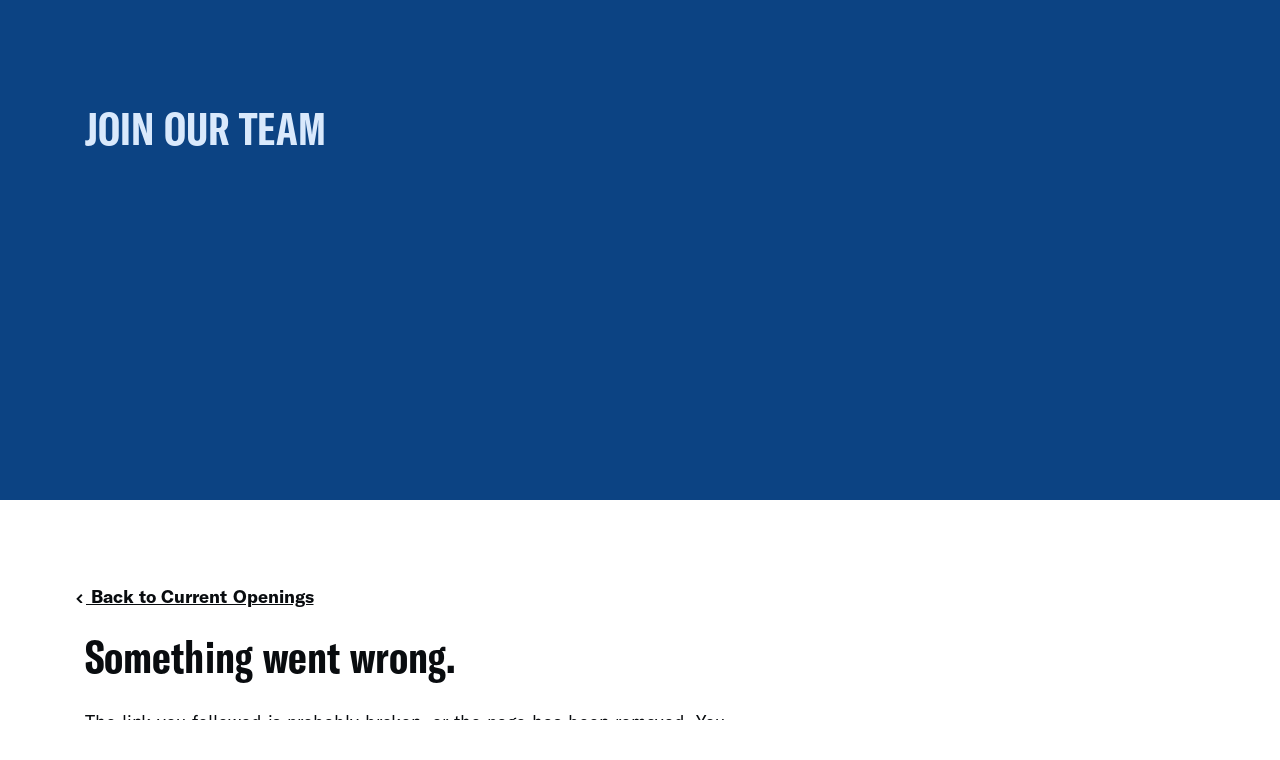

--- FILE ---
content_type: text/html
request_url: https://www.aclu.org/careers/apply?job=7502965002&type=national
body_size: 95059
content:
<!DOCTYPE html><html  lang="en"><head><meta charset="utf-8">
<meta name="viewport" content="width=device-width, initial-scale=1">
<title>Careers at ACLU | American Civil Liberties Union</title>
<script src="https://assets.gospringboard.io/v1/rmst.js?brand_url=rms.gospringboard.io&app_id=WtUEvY8HhKU5" async id="springboard-jssdk"></script>
<script src="https://cdn-pci.optimizely.com/js/16943591923.js"></script>
<script src="https://www.aclu.org/shared/js/aclu-cookies.js"></script>
<script src="https://www.aclu.org/shared/js/aclu-heap-production.js"></script>
<style>.acluvl .cta-sticky[data-v-41a1b98c]{bottom:0;height:auto;position:fixed;width:100%;z-index:19999}.acluvl .cta-sticky__content[data-v-41a1b98c]{min-height:75px}@media screen and (min-width:1000px){.acluvl .cta-sticky__content[data-v-41a1b98c]{min-height:64px}}.acluvl .nowrap[data-v-41a1b98c]{white-space:nowrap}.acluvl [data-v-63f25ff7] .cta__title{font-size:90px}@media screen and (max-width:999px){.acluvl [data-v-63f25ff7] .cta__title{font-size:45px}}.acluvl .has-text-blue1[data-v-d00bccc6]{color:#d9e9fc}.acluvl .cta__sectionname--action[data-v-d00bccc6]{color:#fdc221;font-family:gtamstandard;font-size:16px;font-weight:700}@media screen and (max-width:999px){.acluvl .cta__sectionname--action[data-v-d00bccc6]{color:#fdc221;font-family:gtamcompressed;font-size:36px;font-weight:700}}.acluvl .cta__content__wrapper--action[data-v-d00bccc6]{height:auto;position:relative;top:50%;-webkit-transform:translateY(-50%);transform:translateY(-50%)}.acluvl .cta__title--action[data-v-d00bccc6]{font-size:60px}@media screen and (max-width:999px){.acluvl .cta__title--action[data-v-d00bccc6]{font-size:45px}}.acluvl .autocomplete-wrapper[data-v-0913cffc]{display:-webkit-box;display:-ms-flexbox;display:flex;position:relative;width:100%;z-index:1000;z-index:14}.acluvl .autocomplete-wrapper button[data-v-0913cffc]{min-width:48px;min-width:64px}.acluvl .autocomplete-wrapper button[data-v-0913cffc],.acluvl .autocomplete-wrapper input[data-v-0913cffc]{-moz-appearance:none;-webkit-appearance:none;-webkit-box-align:center;-ms-flex-align:center;align-items:center;border:2px solid #090c0f;border-radius:0;-webkit-box-shadow:none;box-shadow:none;display:-webkit-inline-box;display:-ms-inline-flexbox;display:inline-flex;font-size:1rem;height:48px;height:64px;line-height:1.5;position:relative;vertical-align:top;width:auto}.acluvl .autocomplete-wrapper input[data-v-0913cffc]{min-width:48px;padding:16px 8px 0;width:100%}.acluvl .text-input-label[data-v-0913cffc]{font-family:gtamstandard,Arial,Helvetica,Nimbus Sans L,sans-serif;font-size:13px;font-weight:700;left:12px;letter-spacing:0;line-height:1.4;position:absolute;top:8px;word-spacing:.0625rem;z-index:2}.acluvl .loading-icon[data-v-0913cffc],.acluvl .search-icon[data-v-0913cffc]{height:60px;width:60px}.acluvl .loading-icon[data-v-0913cffc]{background-image:url([data-uri])}.acluvl .autocomplete ul li[data-v-0913cffc],.acluvl .autocomplete ul[data-v-0913cffc],.acluvl .autocomplete[data-v-0913cffc],.acluvl .showAll-transition[data-v-0913cffc],.acluvl .transition[data-v-0913cffc]{transition:all .3s ease-out;-moz-transition:all .3s ease-out;-webkit-transition:all .3s ease-out;-o-transition:all .3s ease-out}.acluvl .autocomplete ul[data-v-0913cffc]{max-height:250px;overflow-y:auto}.acluvl .autocomplete-list[data-v-0913cffc]{background:#fff;bottom:64px;left:0;margin:0;position:absolute!important;top:unset;width:calc(100% - 2px)}.acluvl .autocomplete-list ul[data-v-0913cffc]{border:1px solid #f7f9fd;-webkit-box-shadow:0 1px 3px rgba(9,12,15,.2);box-shadow:0 1px 3px #090c0f33}.acluvl .showAutocompleteBelow .autocomplete-list[data-v-0913cffc]{bottom:unset;top:64px}.acluvl .autocomplete ul[data-v-0913cffc]{-webkit-box-sizing:border-box;box-sizing:border-box;list-style:none;margin:0;padding:0;width:100%}.acluvl .autocomplete .no-results[data-v-0913cffc],.acluvl .autocomplete ul li[data-v-0913cffc]{background:#fff;color:#696968;cursor:pointer;display:block;padding:12px 16px;text-decoration:none}.acluvl .autocomplete ul li a[data-v-0913cffc]:hover,.acluvl .autocomplete ul li.focus-list a[data-v-0913cffc]{color:#090c0f}.acluvl .autocomplete ul li a .autocomplete-anchor-label[data-v-0913cffc]{color:gray}.acluvl .footer-link-wrapper[data-v-3bfe9c0a]{display:inline-block}.acluvl .footer-link-wrapper[data-v-3bfe9c0a]:not(:last-child){margin-right:32px}.acluvl .footer-link[data-v-3bfe9c0a]{color:#090c0f;font-size:18px;font-weight:700;text-decoration:none}.acluvl .footer-link[data-v-3bfe9c0a]:hover{opacity:.8}@media screen and (max-width:1000px){.acluvl .footer-link-wrapper[data-v-3bfe9c0a]{display:block;margin-bottom:16px;width:100%}}.acluvl .search-input-wrapper[data-v-6c25c88c]{display:-webkit-box;display:-ms-flexbox;display:flex;width:100%}.acluvl .search-input-wrapper button[data-v-6c25c88c],.acluvl .search-input-wrapper input[data-v-6c25c88c]{-moz-appearance:none;-webkit-appearance:none;-webkit-box-align:center;-ms-flex-align:center;align-items:center;border:2px solid #090c0f;border-radius:0;-webkit-box-shadow:none;box-shadow:none;display:-webkit-inline-box;display:-ms-inline-flexbox;display:inline-flex;font-size:1rem;height:48px;line-height:1.5;min-width:48px;position:relative;vertical-align:top;width:auto}.acluvl .search-input-wrapper input[data-v-6c25c88c]{width:100%}.acluvl .search-input-wrapper .search-input[data-v-6c25c88c]{height:48px;width:100%}.acluvl .search-input-wrapper .search-icon[data-v-6c25c88c]{height:44px;width:44px}.acluvl .search-input-wrapper .search-button[data-v-6c25c88c]{cursor:pointer}.acluvl .search-input-wrapper .search-button[data-v-6c25c88c]:hover{opacity:.8}.acluvl select[data-v-d52335ee]{color:#090c0f;font-size:13px;width:-webkit-min-content;width:-moz-min-content;width:min-content}.acluvl label[data-v-d52335ee]{color:#090c0f;display:inline-block;font-family:inherit;font-size:13px}.acluvl .search-engine-selector[data-v-d52335ee]{display:inline-block}.acluvl svg[data-v-3730cf29]{height:48px;width:135.0400900267px}@media screen and (max-width:600px){.acluvl svg[data-v-3730cf29]{height:32px;width:90.0267266845px}}.acluvl .logo-container[data-v-3730cf29]{border-radius:5px}.acluvl .logo-container[data-v-3730cf29]:focus-within{outline:5px auto currentColor;outline:5px auto -webkit-focus-ring-color}.acluvl a.logo-link[data-v-3730cf29]:focus{outline:none}.acluvl .branded-footer[data-v-41e61c05]{width:100%}.acluvl .branded-footer[data-v-41e61c05] .logo-link>svg{height:45px;width:127px}.acluvl .branded-footer .footer-link-list-item[data-v-41e61c05]{display:inline-block}.acluvl .branded-footer .footer-social-share[data-v-41e61c05]{gap:8px}.acluvl .branded-footer .footer-social-share .round-icon[data-v-41e61c05]{background-position:50%;background-repeat:no-repeat;border-radius:50%;display:inline-block;height:48px;text-decoration:none;width:48px}.acluvl .branded-footer .footer-social-share .round-icon.is-facebook[data-v-41e61c05],.acluvl .branded-footer .footer-social-share .round-icon.is-x[data-v-41e61c05]{background-size:46px}.acluvl .branded-footer .footer-social-share .round-icon.is-youtube[data-v-41e61c05]{background-size:30px}.acluvl .branded-footer .footer-social-share .round-icon.is-instagram[data-v-41e61c05]{background-size:25px}.acluvl .branded-footer .footer-social-share .round-icon.is-tiktok[data-v-41e61c05]{background-size:45px}@media screen and (max-width:599px){.acluvl .branded-footer .footer-social-share .round-icon[data-v-41e61c05]{height:44px;width:44px}}.acluvl .branded-footer .branded-footer-links-wrapper[data-v-41e61c05]{display:-webkit-inline-box;display:-ms-inline-flexbox;display:inline-flex;gap:48px}@media screen and (max-width:599px){.acluvl .branded-footer .branded-footer-links-wrapper[data-v-41e61c05]{-ms-flex-wrap:wrap;flex-wrap:wrap}.acluvl .branded-footer .branded-footer-links-wrapper .about-us-links[data-v-41e61c05]{-webkit-box-ordinal-group:1;-ms-flex-order:0;order:0}.acluvl .branded-footer .branded-footer-links-wrapper .get-involved-links[data-v-41e61c05]{-webkit-box-ordinal-group:2;-ms-flex-order:1;order:1}.acluvl .branded-footer .branded-footer-links-wrapper .resources-links[data-v-41e61c05]{-webkit-box-ordinal-group:3;-ms-flex-order:2;order:2}}.acluvl .branded-footer .footer-links-heading[data-v-41e61c05]{color:#dfdfdf;font-weight:400;line-height:150%}.acluvl .branded-footer[data-v-41e61c05] .footer-link-wrapper{display:block;margin-top:16px}.acluvl .branded-footer[data-v-41e61c05] .footer-link{color:#fff;font-size:16px}.acluvl .branded-footer .footer-links-small-wrapper .footer-link-small[data-v-41e61c05]{color:#fff;display:inline-block;font-size:13px;margin-right:24px;text-transform:capitalize}.acluvl .branded-footer-search-wrapper[data-v-41e61c05]{display:-webkit-box;display:-ms-flexbox;display:flex;-webkit-box-orient:vertical;-webkit-box-direction:normal;-ms-flex-direction:column;flex-direction:column;-webkit-box-align:end;-ms-flex-align:end;align-items:flex-end}.acluvl .branded-footer-search-wrapper[data-v-41e61c05] ::-webkit-search-cancel-button{-webkit-appearance:none;appearance:none;background-image:url("data:image/svg+xml;charset=utf-8,%3Csvg xmlns='http://www.w3.org/2000/svg' width='18' height='19' fill='none' viewBox='0 0 18 19'%3E%3Cpath fill='%23fff' d='M.209 2.883 2.344.753 17.999 16.37l-2.135 2.13z'/%3E%3Cpath fill='%23fff' d='M2.135 18.247 0 16.117 15.656.502 17.79 2.63z'/%3E%3C/svg%3E");background-size:contain;cursor:pointer;height:12px;width:12px}.acluvl .branded-footer-search[data-v-41e61c05]{min-width:320px;text-align:right}.acluvl .branded-footer-search[data-v-41e61c05] .search-input{background-color:transparent;border:1px solid #fff;border-bottom-left-radius:4px;border-right-style:none;border-top-left-radius:4px;color:#fff;font-size:16px;padding-bottom:12px!important;padding-left:16px!important;padding-top:12px!important}.acluvl .branded-footer-search[data-v-41e61c05] .search-button{background:none;border:1px solid #fff;border-bottom-right-radius:4px;border-left-style:none;border-top-right-radius:4px;padding-bottom:12px!important;padding-top:12px!important}.acluvl .branded-footer-search[data-v-41e61c05] .search-button .search-icon{background-color:transparent}.acluvl .branded-footer-search-instruction[data-v-41e61c05] label{color:#dfdfdf;font-size:13px}.acluvl .branded-footer-search-instruction[data-v-41e61c05] select{background-color:transparent;border-color:#dfdfdf;color:#dfdfdf}.acluvl .footer-separator[data-v-41e61c05]{background-color:#404040;height:1px;left:50%;position:relative;-webkit-transform:translateX(-50%);transform:translate(-50%);width:100vw}@media screen and (max-width:1000px){.acluvl .branded-footer-search-wrapper[data-v-41e61c05]{-webkit-box-align:start;-ms-flex-align:start;align-items:flex-start;margin-bottom:20px}.acluvl .branded-footer-search[data-v-41e61c05]{max-width:100%}.acluvl .branded-footer .branded-footer-top[data-v-41e61c05]{display:block}}@media screen and (max-width:600px){.acluvl .branded-footer .footer-copyright[data-v-41e61c05]{margin-top:16px}}.acluvl .loading-text{display:-webkit-box;display:-ms-flexbox;display:flex}.acluvl .loading-text div{-webkit-animation-iteration-count:infinite;animation-iteration-count:infinite;-webkit-animation-name:bounceChar;animation-name:bounceChar;-webkit-animation-timing-function:ease;animation-timing-function:ease;-webkit-transform:translateZ(0);transform:translateZ(0);will-change:transform}@-webkit-keyframes bounceChar{0%{-webkit-transform:translateY(0);transform:translateY(0)}30%{-webkit-transform:translateY(-8px);transform:translateY(-8px)}60%{-webkit-transform:translateY(0);transform:translateY(0)}}@keyframes bounceChar{0%{-webkit-transform:translateY(0);transform:translateY(0)}30%{-webkit-transform:translateY(-8px);transform:translateY(-8px)}60%{-webkit-transform:translateY(0);transform:translateY(0)}}.acluvl .drawer[data-v-47dd480f]{display:-webkit-box;display:-ms-flexbox;display:flex;-webkit-box-orient:vertical;-webkit-box-direction:normal;background-color:#fff;border-radius:24px 24px 0 0;border-top:1px solid #404040;bottom:0;color:#090c0f;-ms-flex-direction:column;flex-direction:column;left:0;max-height:calc(100vh - 48px);overflow:auto;position:fixed;right:0;width:100vw;z-index:20010;-ms-overflow-style:none;scrollbar-width:none}@media print,screen and (min-width:600px){.acluvl .drawer[data-v-47dd480f]{border-radius:0;border-top:none;height:100vh;left:auto;max-height:none}.acluvl .drawer[data-v-47dd480f]:not(.full-width-flyout){width:493px}}.acluvl .drawer .has-close-x-icon[data-v-47dd480f]{background-image:url([data-uri]);background-repeat:no-repeat;height:18.75px;position:absolute;right:24px;top:32px;width:18.75px}@media print,screen and (min-width:600px){.acluvl .drawer .has-close-x-icon[data-v-47dd480f]{right:32px}}.acluvl .drawer-header[data-v-47dd480f]{background-color:#fff;position:sticky;top:0;z-index:20012}.acluvl .drawer-content[data-v-47dd480f]{-webkit-box-flex:1;-ms-flex-positive:1;flex-grow:1;overflow-y:auto;z-index:20011}.acluvl .drawer[data-v-47dd480f]::-webkit-scrollbar{display:none}@media screen and (max-width:599px){.acluvl .always-flyout .drawer[data-v-47dd480f]{border-radius:0;border-top:none;max-height:none;top:0}}.acluvl .overlay[data-v-47dd480f]{-webkit-backdrop-filter:blur(5px);backdrop-filter:blur(5px);background-color:#090c0fbf;inset:0;position:fixed;z-index:20000}.acluvl .fade-enter-active[data-v-47dd480f],.acluvl .fade-leave-active[data-v-47dd480f],.acluvl .slide-enter-active[data-v-47dd480f],.acluvl .slide-leave-active[data-v-47dd480f]{-webkit-transition:all .3s ease-in-out;transition:all .3s ease-in-out}.acluvl .slide-enter-from[data-v-47dd480f],.acluvl .slide-leave-to[data-v-47dd480f]{-webkit-transform:translateY(100%);transform:translateY(100%)}@media print,screen and (min-width:600px){.acluvl .slide-enter-from[data-v-47dd480f],.acluvl .slide-leave-to[data-v-47dd480f]{-webkit-transform:translateX(100%);transform:translate(100%)}}@media screen and (max-width:599px){.acluvl .always-flyout .slide-enter-from[data-v-47dd480f],.acluvl .always-flyout .slide-leave-to[data-v-47dd480f]{-webkit-transform:translateX(100%);transform:translate(100%)}}.acluvl .slide-enter-to[data-v-47dd480f],.acluvl .slide-leave-from[data-v-47dd480f]{-webkit-transform:translateY(0);transform:translateY(0)}@media print,screen and (min-width:600px){.acluvl .slide-enter-to[data-v-47dd480f],.acluvl .slide-leave-from[data-v-47dd480f]{-webkit-transform:translateX(0);transform:translate(0)}}@media screen and (max-width:599px){.acluvl .always-flyout .slide-enter-to[data-v-47dd480f],.acluvl .always-flyout .slide-leave-from[data-v-47dd480f]{-webkit-transform:translateX(0);transform:translate(0)}}.acluvl .fade-enter-from[data-v-47dd480f],.acluvl .fade-leave-to[data-v-47dd480f]{opacity:0}.acluvl .fade-enter-to[data-v-47dd480f],.acluvl .fade-leave-from[data-v-47dd480f]{opacity:1}.acluvl .is-dark-mode.overlay[data-v-47dd480f]{background-color:#090c0fbf}.acluvl .is-dark-mode.drawer[data-v-47dd480f]{background-color:#090c0f;color:#fff}.acluvl .is-dark-mode.drawer[data-v-47dd480f] a{color:#dfdfdf}.acluvl .is-dark-mode.drawer .drawer-header[data-v-47dd480f]{background-color:#090c0f;color:#fff}@media screen and (max-width:599px){.acluvl .is-dark-mode.drawer[data-v-47dd480f]{border-top:1px solid #404040}}.acluvl .is-dark-mode.drawer[data-v-47dd480f]:not(.full-width-flyout){border-left:1px solid #404040}.acluvl .is-dark-mode.drawer .has-close-x-icon[data-v-47dd480f]{background-image:url([data-uri])}.acluvl .nav-flyout-header[data-v-123b5e11]{border-bottom:1px solid #dfdfdf}.acluvl .nav-flyout-header a[data-v-123b5e11]{width:-webkit-fit-content;width:-moz-fit-content;width:fit-content}.acluvl .nav-drawer-return-caret[data-v-123b5e11]{margin-left:-8px;margin-right:4px}.acluvl .nav-flyout-content[data-v-123b5e11] a{color:#090c0f}.acluvl .nav-dropdown[data-v-18e98986]{border-radius:3px;cursor:pointer;position:relative;text-align:left}.acluvl .nav-dropdown .dropdown-link[data-v-18e98986],.acluvl .nav-dropdown[data-v-18e98986] a{font-weight:700;text-decoration:none}.acluvl .nav-dropdown .dropdown-link[data-v-18e98986]{border-radius:3px;color:#090c0f;display:inline-block;padding:12px 16px}@media screen and (min-width:1000px){.acluvl .nav-dropdown .dropdown-link[data-v-18e98986]{background-color:var(--background-color);color:var(--link-color)}.acluvl .nav-dropdown .dropdown-link[data-v-18e98986]:hover{background-color:var(--hover-background-color)}}.acluvl .nav-dropdown.donate-button .dropdown-link[data-v-18e98986]{color:#fff}.acluvl .nav-dropdown-content[data-v-18e98986]{background:#fff;border:1px solid #bfbfbf;border-radius:4px;-webkit-box-sizing:border-box;box-sizing:border-box;min-width:336px;padding:16px 24px;position:absolute;z-index:2000}.acluvl .nav-dropdown-content[data-v-18e98986] a{color:#090c0f}.acluvl .nav-dropdown-content.right-aligned[data-v-18e98986]{right:0}.acluvl .nav-dropdown-content[data-v-18e98986]:not(.right-aligned){left:50%;-webkit-transform:translateX(-50%);transform:translate(-50%)}@media screen and (max-width:999px){.acluvl .mobile-menu-open .dropdown-link[data-v-18e98986]{padding-bottom:16px;padding-left:0;padding-top:16px}.acluvl .mobile-menu-open .nav-dropdown-content[data-v-18e98986]{border:none;font-size:18px;padding:0;position:static;width:100%}.acluvl .mobile-menu-open .nav-dropdown-content[data-v-18e98986]:before{display:none}.acluvl .mobile-menu-open .nav-dropdown-content[data-v-18e98986]:not(.right-aligned){left:0;-webkit-transform:none;transform:none}}.acluvl .nav-item[data-v-4e1342b6]{display:inline-block}.acluvl .nav-item.link-only[data-v-4e1342b6]{background-color:var(--background-color);border-radius:3px;color:var(--link-color);font-weight:700;padding:12px 16px;text-decoration:none}.acluvl .nav-item.link-only[data-v-4e1342b6]:hover,.acluvl .nav-item[data-v-4e1342b6]:hover{background-color:var(--hover-background-color)}.acluvl .nav-dropdown-item[data-v-1132dac2],.acluvl [data-v-1132dac2] .nav-dropdown-item{color:#090c0f;display:inline-block;padding:8px 0;width:100%}.acluvl [data-v-1132dac2] a{font-weight:700;text-decoration:none}.acluvl .mobile-nav-item[data-v-7ca4b8b1]{display:inline-block;z-index:2}.acluvl .mobile-nav-item .mobile-nav-link[data-v-7ca4b8b1]{background-color:var(--background-color);border-radius:3px;color:var(--link-color);padding:12px 16px}.acluvl .mobile-nav-item .mobile-nav-link[data-v-7ca4b8b1]:hover{background-color:var(--hover-donate-color)}@-webkit-keyframes slide-down-0456d2ec{0%{-webkit-transform:translateY(-50px);transform:translateY(-50px)}to{-webkit-transform:translateY(0);transform:translateY(0)}}@keyframes slide-down-0456d2ec{0%{-webkit-transform:translateY(-50px);transform:translateY(-50px)}to{-webkit-transform:translateY(0);transform:translateY(0)}}@-webkit-keyframes slide-up-0456d2ec{0%{-webkit-transform:translateY(50px);transform:translateY(50px)}to{-webkit-transform:translateY(0);transform:translateY(0)}}@keyframes slide-up-0456d2ec{0%{-webkit-transform:translateY(50px);transform:translateY(50px)}to{-webkit-transform:translateY(0);transform:translateY(0)}}.acluvl .sticky-nav-preserved-height[data-v-0456d2ec]{height:80px}.acluvl hr[data-v-0456d2ec]{background-color:#dfdfdf;height:1px}@media only screen{.acluvl .sticky-nav[data-v-0456d2ec]{-webkit-animation-name:slide-down-0456d2ec;animation-name:slide-down-0456d2ec;top:0}.acluvl .sticky-nav-slide-up[data-v-0456d2ec],.acluvl .sticky-nav[data-v-0456d2ec]{-webkit-animation-duration:.3s;animation-duration:.3s;background:#fff;border-bottom:1px solid #dfdfdf;position:fixed!important;width:100%;z-index:1501}.acluvl .sticky-nav-slide-up[data-v-0456d2ec]{-webkit-animation-name:slide-up-0456d2ec;animation-name:slide-up-0456d2ec;top:-80px}}@media only print{.acluvl .nav_box.container[data-v-0456d2ec]{width:auto}}.acluvl .darkened-background[data-v-0456d2ec]{background:#090c0fa6;height:100vh;left:0;position:fixed;top:0;width:100vw;z-index:1500}.acluvl .branded-nav[data-v-0456d2ec]{-webkit-box-sizing:border-box;box-sizing:border-box;font-size:18px;height:80px;left:0;padding:16px 0}.acluvl .branded-nav .branded-nav-left[data-v-0456d2ec],.acluvl .branded-nav .branded-nav-right[data-v-0456d2ec]{display:-webkit-box;display:-ms-flexbox;display:flex;z-index:2000;-webkit-box-orient:horizontal;-webkit-box-direction:normal;-ms-flex-direction:row;flex-direction:row;-webkit-box-align:center;-ms-flex-align:center;align-items:center}.acluvl .branded-nav .nav-item[data-v-0456d2ec]{display:inline-block}.acluvl .branded-nav a[data-v-0456d2ec]{font-weight:700;text-decoration:none}.acluvl .branded-nav .branded-nav-left[data-v-0456d2ec]{text-align:left;-webkit-box-align:stretch;-ms-flex-align:stretch;align-items:stretch}.acluvl .branded-nav .branded-nav-right .mobile-nav-item.link-only[data-v-0456d2ec],.acluvl .branded-nav .branded-nav-right .nav-item.link-only[data-v-0456d2ec]{border-radius:3px;padding:12px 16px}.acluvl .branded-nav .branded-nav-right .mobile-nav-item .donate-button[data-v-0456d2ec],.acluvl .branded-nav .branded-nav-right .mobile-nav-item.donate-button[data-v-0456d2ec],.acluvl .branded-nav .branded-nav-right .nav-item .donate-button[data-v-0456d2ec],.acluvl .branded-nav .branded-nav-right .nav-item.donate-button[data-v-0456d2ec]{border-radius:3px;margin-left:4px}.acluvl .branded-nav .nav-dropdown-item[data-v-0456d2ec]{display:inline-block;padding:8px 0;width:100%}.acluvl .branded-nav .nav-dropdown-item .nav-dropdown-item-title[data-v-0456d2ec]{margin:0}.acluvl .branded-nav .nav-dropdown-item .nav-dropdown-item-subtitle[data-v-0456d2ec]{font-weight:400;margin:4px 0 0}.acluvl .branded-nav .nav-dropdown-column[data-v-0456d2ec]{-webkit-column-count:2;-moz-column-count:2;column-count:2}.acluvl .branded-nav .nav-dropdown-separator.horizontal[data-v-0456d2ec]{border-top:1px solid #dfdfdf;display:inline-block;height:1px;margin-bottom:16px;margin-left:-24px;margin-top:16px;width:calc(100% + 48px)}.acluvl .branded-nav .nav-dropdown-separator.vertical[data-v-0456d2ec]{border-right:1px solid #dfdfdf;display:inline-block;height:calc(100% + 32px);margin-top:-16px;padding-left:24px;width:1px}.acluvl .branded-nav .featured-issue-tiles[data-v-0456d2ec]{-webkit-column-gap:16px;-moz-column-gap:16px;column-gap:16px;display:grid;grid-template-columns:repeat(5,1fr);grid-template-rows:repeat(1,1fr);row-gap:16px}.acluvl .branded-nav .featured-issue-tiles .featured-issue-tile[data-v-0456d2ec]{color:#090c0f}.acluvl .branded-nav .featured-issue-tiles .featured-issue-tile .issue-icon[data-v-0456d2ec]{aspect-ratio:1;background-color:#faf6f0;background-position:50%;background-repeat:no-repeat;background-size:100%;border-radius:4px;text-decoration:none;width:100%}.acluvl .branded-nav .featured-issue-tiles .featured-issue-tile .issue-icon.abortion-rights-icon[data-v-0456d2ec]{background-image:url(https://static.aclu.org/images/abortion-rights-2025.png)}.acluvl .branded-nav .featured-issue-tiles .featured-issue-tile .issue-icon.immigrants-rights-icon[data-v-0456d2ec]{background-image:url(https://static.aclu.org/images/immigrants-rights-2025.png)}.acluvl .branded-nav .featured-issue-tiles .featured-issue-tile .issue-icon.racial-justice-icon[data-v-0456d2ec]{background-image:url(https://static.aclu.org/images/racial-justice-2025.png)}.acluvl .branded-nav .featured-issue-tiles .featured-issue-tile .issue-icon.transgender-rights-icon[data-v-0456d2ec]{background-image:url(https://static.aclu.org/images/transgender-rights-2025.png)}.acluvl .branded-nav .featured-issue-tiles .featured-issue-tile .issue-icon.voting-rights-icon[data-v-0456d2ec]{background-image:url(https://static.aclu.org/images/voting-rights-2025.png)}.acluvl .branded-nav .featured-issue-tiles .featured-issue-tile p[data-v-0456d2ec]{font-weight:700;text-align:center;vertical-align:top}.acluvl .branded-nav .issue-categories[data-v-0456d2ec]{margin-top:-6px;text-wrap:nowrap}.acluvl .branded-nav .issue-categories-column[data-v-0456d2ec]:not(:last-child){margin-right:24px}.acluvl .branded-nav .issue-categories-column .nav-dropdown-item[data-v-0456d2ec]{width:auto}.acluvl .nav-item ul[data-v-0456d2ec]{list-style:none;margin-bottom:0;margin-left:0;padding-left:0}.acluvl .font-size-small[data-v-0456d2ec]{font-size:16px}.acluvl .font-size-smallest[data-v-0456d2ec]{font-size:13px}.acluvl .text-color-grey[data-v-0456d2ec]{color:#696968}.acluvl .pt-none[data-v-0456d2ec]{padding-top:0!important}@media screen and (max-width:999px){.acluvl .branded-nav[data-v-0456d2ec]{font-size:18px;height:80px;left:0}.acluvl .branded-nav .branded-nav-left[data-v-0456d2ec]{z-index:2}.acluvl .branded-nav .nav-item[data-v-0456d2ec]{display:none}.acluvl .branded-nav .nav-item.retain-on-mobile[data-v-0456d2ec]{display:block}.acluvl .branded-nav .mobile-nav-item[data-v-0456d2ec]{z-index:2}.acluvl .branded-nav .mobile-nav-item .mobile-nav-link[data-v-0456d2ec]{border-radius:3px;padding:12px 16px}.acluvl .font-size-small[data-v-0456d2ec],.acluvl .font-size-smallest[data-v-0456d2ec]{font-size:18px}}.acluvl .mobile-menu-open[data-v-0456d2ec]{background:#fff;-webkit-box-sizing:border-box;box-sizing:border-box;font-size:24px;overflow-x:hidden;overflow-y:auto;padding-bottom:115px;-ms-scroll-chaining:none;overscroll-behavior:contain}.acluvl .mobile-menu-open .nav-item[data-v-0456d2ec]{background:#fff;border-radius:0;display:inline-block;position:relative}.acluvl .mobile-menu-open .nav-item.link-only[data-v-0456d2ec]{border-radius:0;padding-bottom:16px;padding-left:24px;padding-top:16px}.acluvl .mobile-menu-open .nav-item[data-v-0456d2ec]:hover{background-color:#090c0f0d}.acluvl .mobile-menu-open .nav-dropdown-column[data-v-0456d2ec]{-webkit-column-count:1;-moz-column-count:1;column-count:1}.acluvl .mobile-menu-open .featured-issue-tiles[data-v-0456d2ec]{grid-template-columns:repeat(3,1fr);grid-template-rows:repeat(2,1fr)}@media screen and (max-width:600px){.acluvl .branded-nav .nav_box[data-v-0456d2ec]{height:100%}.acluvl .branded-nav .branded-nav-left[data-v-0456d2ec]{-webkit-box-align:end;-ms-flex-align:end;align-items:flex-end}}.acluvl .icon.email[data-v-341b2677]{background-image:url([data-uri])}.acluvl .has-background-email[data-v-341b2677]{background-color:#faf6f0}.acluvl [data-v-083940a7]{-webkit-backface-visibility:hidden;backface-visibility:hidden;-webkit-perspective:1000px;perspective:1000px;-webkit-transform:translateZ(0);transform:translateZ(0);will-change:height}.expand-global-enter-active,.expand-global-leave-active{overflow:hidden;-webkit-transition:height .3s ease-out;transition:height .3s ease-out}.expand-global-enter-from,.expand-global-leave-to{height:0}.acluvl .icon.is-facebook-white[data-v-4d71e7c0]{background-size:28px}.acluvl .geolocation__button[data-v-3fd2528a]:hover{opacity:.8;-webkit-transition:opacity .3s;transition:opacity .3s}.acluvl .gradient-bg[data-v-0e42d788]{left:0;pointer-events:none;position:absolute;top:0;width:100%}.acluvl .toaster[data-v-19e60830]{display:block;opacity:1;position:relative;z-index:1}.acluvl .toaster-content[data-v-19e60830]{background-color:#fff;border:2px solid #bfbfbf;border-radius:2px;color:#090c0f;display:block;left:-48px;padding:4px;position:absolute;text-align:center;top:102%;width:116px;z-index:2}.acluvl .toaster-content[data-v-19e60830]:before{border-color:#bfbfbf transparent;border-style:solid;border-width:0 6px 6px;content:"";display:block;left:50%;margin-left:-4px;position:relative;top:-12px;width:0;z-index:0}.acluvl .icon.copylink[data-v-e1a4fa62]{background-image:url([data-uri])}.acluvl .has-background-linkshare[data-v-e1a4fa62]{background-color:#090c0f}.acluvl .round-icon[data-v-037cdc64]{display:inline-block;height:27px;width:27px}.acluvl .round-icon.is-facebook[data-v-037cdc64]{background-size:28px}.acluvl .round-icon[data-v-e895a478]{display:inline-block;height:27px;width:27px}.acluvl .round-icon.is-x[data-v-e895a478]{background-size:28px}.acluvl .round-icon[data-v-2a30f3dc]{display:inline-block;height:27px;width:27px}.acluvl .round-icon.is-reddit[data-v-2a30f3dc]{background-size:28px}.acluvl .round-icon[data-v-6c157385]{display:inline-block;height:27px;width:27px}.acluvl .round-icon.is-sms[data-v-6c157385]{background-size:16px}.acluvl .round-icon[data-v-e53c8fc4]{display:inline-block;height:27px;width:27px}.acluvl .round-icon.is-email[data-v-e53c8fc4]{background-size:28px}.acluvl .round-icon[data-v-55bbf848]{display:inline-block;height:27px;width:27px}.acluvl .round-icon.is-print[data-v-55bbf848]{background-size:28px}.acluvl .round-icon[data-v-d4e03fba]{display:inline-block;height:27px;width:27px}.acluvl .round-icon.is-copy-link[data-v-d4e03fba]{background-size:28px}.acluvl .moreshare .round-icon.is-more-share[data-v-59f741fe]{background-size:28px;display:inline-block;height:27px;width:27px}.acluvl .moreshare-drawer-content .moreshare-drawer-item span[data-v-59f741fe]{font-weight:700}.acluvl .moreshare-drawer-content .moreshare-drawer-item .round-icon[data-v-59f741fe]{background-position:50%;background-repeat:no-repeat;border-radius:50%;display:inline-block;height:40px;text-decoration:none;width:40px}.acluvl .moreshare-drawer-content .moreshare-drawer-item .round-icon.is-facebook[data-v-59f741fe],.acluvl .moreshare-drawer-content .moreshare-drawer-item .round-icon.is-reddit[data-v-59f741fe],.acluvl .moreshare-drawer-content .moreshare-drawer-item .round-icon.is-x[data-v-59f741fe]{background-size:41px}.acluvl .moreshare-drawer-content .moreshare-drawer-item .round-icon.is-sms[data-v-59f741fe]{background-size:22px}.acluvl .moreshare-drawer-content .moreshare-drawer-item .round-icon.is-copy-link[data-v-59f741fe],.acluvl .moreshare-drawer-content .moreshare-drawer-item .round-icon.is-email[data-v-59f741fe],.acluvl .moreshare-drawer-content .moreshare-drawer-item .round-icon.is-print[data-v-59f741fe]{background-size:41px}@media print,screen and (min-width:600px){.acluvl .moreshare-drawer-content .moreshare-drawer-item[data-v-59f741fe]{border-bottom:1px solid #dfdfdf}}.acluvl .moreshare-drawer-content .moreshare-drawer-item span[data-v-59f741fe]{color:#090c0f}.acluvl .moreshare-drawer-content .moreshare-drawer-item .external-link-icon path[data-v-59f741fe]{fill:#090c0f}.acluvl .drawer h1[data-v-59f741fe]{border-bottom:1px solid #dfdfdf;color:#090c0f}@media print,screen and (min-width:600px){.acluvl .is-dark-mode .moreshare-drawer-item[data-v-59f741fe]{border-bottom:1px solid #404040}}.acluvl .is-dark-mode .moreshare-drawer-item span[data-v-59f741fe]{color:#fff}.acluvl .is-dark-mode .moreshare-drawer-item .external-link-icon path[data-v-59f741fe]{fill:#fff}.acluvl .is-dark-mode.drawer h1[data-v-59f741fe]{background-color:#090c0f;border-bottom:1px solid #404040;color:#fff}.acluvl .notificationbar[data-v-52a2fa13]{border-bottom:1px solid #fff}.acluvl .notificationbar__btn[data-v-52a2fa13]{background-color:#d9192b;border-radius:5px;color:#fff}.acluvl a .notificationbar__btn[data-v-52a2fa13]:focus,.acluvl a .notificationbar__btn[data-v-52a2fa13]:hover{color:#fff;cursor:pointer}.acluvl .icon.print[data-v-c45c28d4]{background-image:url([data-uri])}.acluvl .has-background-print[data-v-c45c28d4]{background-color:#faf6f0}.acluvl .icon.reddit[data-v-c5d78580]{background-image:url([data-uri]);background-position:50%;background-repeat:no-repeat}.acluvl .has-background-reddit[data-v-c5d78580]{background-color:#ff5700}.acluvl .search[data-v-1a6cf4b8]{display:-webkit-box;display:-ms-flexbox;display:flex;-webkit-box-orient:horizontal;-webkit-box-direction:normal;-ms-flex-direction:row;flex-direction:row;margin:.25rem 0}.acluvl .search-box[data-v-0b67f3d6]{margin-top:.5rem;position:relative}.acluvl .signup-input-wrapper[data-v-057e624c]{display:-webkit-box;display:-ms-flexbox;display:flex;position:relative;width:100%;z-index:1000}.acluvl .signup-input-wrapper .error-icon[data-v-057e624c]{background-image:url([data-uri])}.acluvl .signup-input-wrapper .signup-label[data-v-057e624c]{color:#fff;font-family:gtamstandard,Arial,Helvetica,Nimbus Sans L,sans-serif;font-size:13px;font-weight:700;left:12px;letter-spacing:0;line-height:1.4;position:absolute;top:8px;word-spacing:.0625rem;z-index:2}.acluvl .signup-input-wrapper .signup-input[data-v-057e624c]{-moz-appearance:none;-webkit-appearance:none;-webkit-box-align:center;-ms-flex-align:center;align-items:center;background-color:transparent;border:2px solid #fff;border-radius:0;-webkit-box-shadow:none;box-shadow:none;color:#fff;display:-webkit-inline-box;display:-ms-inline-flexbox;display:inline-flex;font-size:1rem;height:48px;height:64px;line-height:1.5;min-width:48px;padding:16px 8px 0;position:relative;vertical-align:top;width:auto;width:100%}.acluvl .signup-input-wrapper .signup-input.with-error[data-v-057e624c]{border:2px solid #fdc221}.acluvl .error-icon[data-v-057e624c]{background-repeat:no-repeat;background-size:cover;height:16px;position:absolute;right:-8px;top:-8px;width:16px}.acluvl input[data-v-057e624c]:-webkit-autofill{-webkit-text-fill-color:#fff}.acluvl .signup-submit[data-v-51959428]{height:64px}.acluvl .signup-submit[data-v-51959428]:hover{opacity:.8}.acluvl .signup-form-error.dark[data-v-51959428]{border-top:2px solid #fdc221}.acluvl .signup-form-error.dark ul li[data-v-51959428]{color:#fdc221!important}.acluvl .signup-form-error ul[data-v-51959428]{padding-left:20px}.acluvl .signup-form-error ul li[data-v-51959428]{list-style:disc}.acluvl .signup-input-wrapper[data-v-51959428] input:-webkit-autofill{-webkit-transition:background-color 5000s ease-in-out 0s;transition:background-color 5000s ease-in-out 0s}.acluvl .email-signup-form-success[data-v-51959428]{border-style:solid;border-width:2px}.acluvl .signup-submit-loading[data-v-51959428]{-webkit-animation:spin-51959428 1s linear infinite;animation:spin-51959428 1s linear infinite;border-bottom:2px solid;border-color:#090c0f;border-radius:50%;height:23px;rotate:0deg;width:23px}@-webkit-keyframes spin-51959428{to{-webkit-transform:rotate(1turn);transform:rotate(1turn)}}@keyframes spin-51959428{to{-webkit-transform:rotate(1turn);transform:rotate(1turn)}}@media screen and (min-width:1000px){.acluvl .is-special-size-21-desktop[data-v-11e901a9]{font-size:21px}}@media screen and (max-width:999px){.acluvl .is-size-5-touch[data-v-11e901a9]{font-size:18px}.acluvl .reverse-row-touch[data-v-11e901a9]{display:-webkit-box;display:-ms-flexbox;display:flex;-webkit-box-orient:vertical;-webkit-box-direction:reverse;-ms-flex-direction:column-reverse;flex-direction:column-reverse}}@media screen and (max-width:599px){.acluvl .tabs-component .container[data-v-a4f9dc6a]{width:auto}}@media screen and (max-width:999px){.acluvl .tabs-component .container[data-v-a4f9dc6a]{padding:0}}.acluvl .tabs-component .tab-wrapper[data-v-a4f9dc6a]{border-bottom:1px solid #bfbfbf}.acluvl .tabs-component .tab[data-v-a4f9dc6a]{border-bottom:4px solid transparent}.acluvl .tabs-component .tab.selected[data-v-a4f9dc6a]{border-bottom-color:var(--7a6ae293);color:var(--7a6ae293)}.acluvl .tabs-component .tab[data-v-a4f9dc6a]:not(.selected):hover{border-bottom-color:#090c0f}.acluvl .tabs-component .tab[data-v-a4f9dc6a]:hover{opacity:.8}.acluvl .tabs-component .tab[data-v-a4f9dc6a]:focus:not(:hover){opacity:1}.acluvl .thermometer-text[data-v-7da82fc6]{font-size:24px;font-weight:400}@media screen and (min-width:1000px){.acluvl .thermometer-text[data-v-7da82fc6]{font-size:36px}}.acluvl .thermometer-text.light[data-v-7da82fc6]{color:#0c4383}.acluvl .thermometer-text.dark[data-v-7da82fc6],.acluvl .thermometer-text.red[data-v-7da82fc6]{color:#fff}.acluvl .bold-number[data-v-7da82fc6]{font-weight:700}.acluvl .thermometer-container[data-v-7da82fc6]{height:25px;margin:16px 0 4px;position:relative}.acluvl .thermometer-container .thermometer-outer[data-v-7da82fc6]{background-color:#fff;border:2px solid #fff}.acluvl .thermometer-container.dark .thermometer-inner[data-v-7da82fc6],.acluvl .thermometer-container.light .thermometer-inner[data-v-7da82fc6]{background-color:#ff7d00}.acluvl .thermometer-container.red .thermometer-inner[data-v-7da82fc6]{background-color:#d9192b}.acluvl .thermometer-outer[data-v-7da82fc6]{border-radius:12px;height:25px;position:absolute;width:100%}.acluvl .thermometer-inner[data-v-7da82fc6]{background-clip:padding-box;border-bottom-left-radius:12px;border-left:2px solid transparent;border-right:2px solid transparent;border-color:transparent;border-style:solid;border-top-left-radius:12px;border-width:2px 4px;height:21px;position:absolute;top:2px;-webkit-transition:width 1s;transition:width 1s;-webkit-transition-timing-function:linear;transition-timing-function:linear;width:0}.acluvl .icon.is-x[data-v-1a9ec71c]{background-size:28px}.acluvl strong{color:currentColor!important}/*! bulma.io v0.9.4 | MIT License | github.com/jgthms/bulma */.acluvl .button,.acluvl .input,.acluvl .select select,.acluvl .textarea{-moz-appearance:none;-webkit-appearance:none;-webkit-box-align:center;-ms-flex-align:center;align-items:center;border:1px solid transparent;border-radius:0;-webkit-box-shadow:none;box-shadow:none;display:-webkit-inline-box;display:-ms-inline-flexbox;display:inline-flex;font-size:18px;height:2.5em;-webkit-box-pack:start;-ms-flex-pack:start;justify-content:flex-start;line-height:1.5;padding:calc(.5em - 1px) calc(.75em - 1px);position:relative;vertical-align:top}.acluvl .button:active,.acluvl .button:focus,.acluvl .input:active,.acluvl .input:focus,.acluvl .select select:active,.acluvl .select select:focus,.acluvl .textarea:active,.acluvl .textarea:focus{outline:none}.acluvl .button,.acluvl .tabs{-webkit-touch-callout:none;-webkit-user-select:none;-moz-user-select:none;-ms-user-select:none;user-select:none}.acluvl .select:not(.is-multiple):not(.is-loading):after{border:3px solid transparent;border-radius:2px;border-right:0;border-top:0;content:" ";display:block;height:.625em;margin-top:-.4375em;pointer-events:none;position:absolute;top:50%;-webkit-transform:rotate(-45deg);transform:rotate(-45deg);-webkit-transform-origin:center;transform-origin:center;width:.625em}.acluvl .block:not(:last-child),.acluvl .box:not(:last-child),.acluvl .content:not(:last-child),.acluvl .level:not(:last-child),.acluvl .message:not(:last-child),.acluvl .notification:not(:last-child),.acluvl .progress:not(:last-child),.acluvl .subtitle:not(:last-child),.acluvl .table:not(:last-child),.acluvl .tabs:not(:last-child),.acluvl .title:not(:last-child){margin-bottom:1.5rem}.acluvl .button.is-loading:after,.acluvl .control.is-loading:after,.acluvl .select.is-loading:after{-webkit-animation:spinAround .5s linear infinite;animation:spinAround .5s linear infinite;border-color:transparent transparent #dfdfdf #dfdfdf;border-radius:9999px;border-style:solid;border-width:2px;content:"";display:block;height:1em;position:relative;width:1em}.acluvl .modal{inset:0;position:absolute}/*! minireset.css v0.0.6 | MIT License | github.com/jgthms/minireset.css */.acluvl body,.acluvl h1,.acluvl h2,.acluvl h3,.acluvl h4,.acluvl h5,.acluvl hr,.acluvl html,.acluvl li,.acluvl p,.acluvl textarea,.acluvl ul{margin:0;padding:0}.acluvl h1,.acluvl h2,.acluvl h3,.acluvl h4,.acluvl h5{font-size:100%;font-weight:400}.acluvl ul{list-style:none}.acluvl button,.acluvl input,.acluvl select,.acluvl textarea{margin:0}.acluvl html{-webkit-box-sizing:border-box;box-sizing:border-box}.acluvl *,.acluvl :after,.acluvl :before{-webkit-box-sizing:inherit;box-sizing:inherit}.acluvl table{border-collapse:collapse;border-spacing:0}.acluvl td,.acluvl th{padding:0}.acluvl td:not([align]),.acluvl th:not([align]){text-align:inherit}.acluvl html{background-color:#fff;font-size:18px;-moz-osx-font-smoothing:grayscale;-webkit-font-smoothing:antialiased;min-width:300px;overflow-x:hidden;overflow-y:scroll;text-rendering:optimizeLegibility;-webkit-text-size-adjust:100%;-moz-text-size-adjust:100%;-ms-text-size-adjust:100%;text-size-adjust:100%}.acluvl article,.acluvl aside,.acluvl footer,.acluvl header,.acluvl section{display:block}.acluvl body,.acluvl button,.acluvl input,.acluvl select,.acluvl textarea{font-family:gtamstandard,Arial,Helvetica,Nimbus Sans L,sans-serif}.acluvl code{-moz-osx-font-smoothing:auto;-webkit-font-smoothing:auto;font-family:monospace}.acluvl body{font-size:1em;line-height:1.5}.acluvl a{color:#0c4383;cursor:pointer;text-decoration:none}.acluvl a strong{color:currentColor}.acluvl a:hover{color:#0c4383}.acluvl code{background-color:#f5f5f5;color:#da1039;font-size:.875em;font-weight:400;padding:.25em .5em}.acluvl hr{background-color:#f7f9fd;border:none;display:block;height:2px;margin:1.5rem 0}.acluvl img{height:auto;max-width:100%}.acluvl input[type=checkbox],.acluvl input[type=radio]{vertical-align:baseline}.acluvl small{font-size:.875em}.acluvl span{font-style:inherit;font-weight:inherit}.acluvl strong{color:#090c0f;font-weight:700}.acluvl table td,.acluvl table th{vertical-align:top}.acluvl table td:not([align]),.acluvl table th:not([align]){text-align:inherit}.acluvl table th{color:#090c0f}@-webkit-keyframes spinAround{0%{-webkit-transform:rotate(0deg);transform:rotate(0)}to{-webkit-transform:rotate(359deg);transform:rotate(359deg)}}@keyframes spinAround{0%{-webkit-transform:rotate(0deg);transform:rotate(0)}to{-webkit-transform:rotate(359deg);transform:rotate(359deg)}}.acluvl .box{background-color:#fff;border-radius:6px;-webkit-box-shadow:0 .5em 1em -.125em hsla(0,0%,4%,.1),0 0 0 1px hsla(0,0%,4%,.02);box-shadow:0 .5em 1em -.125em #0a0a0a1a,0 0 0 1px #0a0a0a05;color:#404040;display:block;padding:1.25rem}.acluvl a.box:focus,.acluvl a.box:hover{-webkit-box-shadow:0 .5em 1em -.125em hsla(0,0%,4%,.1),0 0 0 1px #0c4383;box-shadow:0 .5em 1em -.125em #0a0a0a1a,0 0 0 1px #0c4383}.acluvl a.box:active{-webkit-box-shadow:inset 0 1px 2px hsla(0,0%,4%,.2),0 0 0 1px #0c4383;box-shadow:inset 0 1px 2px #0a0a0a33,0 0 0 1px #0c4383}.acluvl .button{background-color:#fff;border-color:#090c0f;border-width:1px;color:#090c0f;cursor:pointer;-webkit-box-pack:center;-ms-flex-pack:center;justify-content:center;padding:calc(.5em - 1px) 1em;text-align:center;white-space:nowrap}.acluvl .button strong{color:inherit}.acluvl .button .icon{height:1.5em;width:1.5em}.acluvl .button .icon:first-child:not(:last-child){margin-left:calc(-.5em - 1px);margin-right:.25em}.acluvl .button .icon:last-child:not(:first-child){margin-left:.25em;margin-right:calc(-.5em - 1px)}.acluvl .button .icon:first-child:last-child{margin-left:calc(-.5em - 1px);margin-right:calc(-.5em - 1px)}.acluvl .button:hover{border-color:#bfbfbf;color:#0c4383}.acluvl .button:focus{border-color:#485fc7;color:#0c4383}.acluvl .button:focus:not(:active){-webkit-box-shadow:0 0 0 .125em rgba(12,67,131,.25);box-shadow:0 0 0 .125em #0c438340}.acluvl .button:active{border-color:#404040;color:#090c0f}.acluvl .button.is-dark{background-color:#090c0f;border-color:transparent;color:#f7f9fd}.acluvl .button.is-dark:hover{background-color:#040607}.acluvl .button.is-dark:focus,.acluvl .button.is-dark:hover{border-color:transparent;color:#f7f9fd}.acluvl .button.is-dark:focus:not(:active){-webkit-box-shadow:0 0 0 .125em rgba(9,12,15,.25);box-shadow:0 0 0 .125em #090c0f40}.acluvl .button.is-dark:active{background-color:#000;border-color:transparent;color:#f7f9fd}.acluvl .button.is-dark.is-loading:after{border-color:transparent transparent #f7f9fd #f7f9fd!important}.acluvl .button.is-dark.is-outlined{background-color:transparent;border-color:#090c0f;color:#090c0f}.acluvl .button.is-dark.is-outlined:focus,.acluvl .button.is-dark.is-outlined:hover{background-color:#090c0f;border-color:#090c0f;color:#f7f9fd}.acluvl .button.is-dark.is-outlined.is-loading:after{border-color:transparent transparent #090c0f #090c0f!important}.acluvl .button.is-dark.is-outlined.is-loading:focus:after,.acluvl .button.is-dark.is-outlined.is-loading:hover:after{border-color:transparent transparent #f7f9fd #f7f9fd!important}.acluvl .button.is-primary{background-color:#146cd2;border-color:transparent;color:#fff}.acluvl .button.is-primary:hover{background-color:#1366c6}.acluvl .button.is-primary:focus,.acluvl .button.is-primary:hover{border-color:transparent;color:#fff}.acluvl .button.is-primary:focus:not(:active){-webkit-box-shadow:0 0 0 .125em rgba(20,108,210,.25);box-shadow:0 0 0 .125em #146cd240}.acluvl .button.is-primary:active{background-color:#1260bb;border-color:transparent;color:#fff}.acluvl .button.is-primary.is-loading:after{border-color:transparent transparent #fff #fff!important}.acluvl .button.is-primary.is-outlined{background-color:transparent;border-color:#146cd2;color:#146cd2}.acluvl .button.is-primary.is-outlined:focus,.acluvl .button.is-primary.is-outlined:hover{background-color:#146cd2;border-color:#146cd2;color:#fff}.acluvl .button.is-primary.is-outlined.is-loading:after{border-color:transparent transparent #146cd2 #146cd2!important}.acluvl .button.is-primary.is-outlined.is-loading:focus:after,.acluvl .button.is-primary.is-outlined.is-loading:hover:after{border-color:transparent transparent #fff #fff!important}.acluvl .button.is-danger{background-color:#f14668;border-color:transparent;color:#fff}.acluvl .button.is-danger:hover{background-color:#f03a5f}.acluvl .button.is-danger:focus,.acluvl .button.is-danger:hover{border-color:transparent;color:#fff}.acluvl .button.is-danger:focus:not(:active){-webkit-box-shadow:0 0 0 .125em rgba(241,70,104,.25);box-shadow:0 0 0 .125em #f1466840}.acluvl .button.is-danger:active{background-color:#ef2e55;border-color:transparent;color:#fff}.acluvl .button.is-danger.is-loading:after{border-color:transparent transparent #fff #fff!important}.acluvl .button.is-danger.is-outlined{background-color:transparent;border-color:#f14668;color:#f14668}.acluvl .button.is-danger.is-outlined:focus,.acluvl .button.is-danger.is-outlined:hover{background-color:#f14668;border-color:#f14668;color:#fff}.acluvl .button.is-danger.is-outlined.is-loading:after{border-color:transparent transparent #f14668 #f14668!important}.acluvl .button.is-danger.is-outlined.is-loading:focus:after,.acluvl .button.is-danger.is-outlined.is-loading:hover:after{border-color:transparent transparent #fff #fff!important}.acluvl .button.is-x,.acluvl .button.is-x:hover{background-color:#000;border-color:transparent;color:#fff}.acluvl .button.is-x:focus{border-color:transparent;color:#fff}.acluvl .button.is-x:focus:not(:active){-webkit-box-shadow:0 0 0 .125em rgba(0,0,0,.25);box-shadow:0 0 0 .125em #00000040}.acluvl .button.is-x:active{background-color:#000;border-color:transparent;color:#fff}.acluvl .button.is-x.is-loading:after{border-color:transparent transparent #fff #fff!important}.acluvl .button.is-x.is-outlined{background-color:transparent;border-color:#000;color:#000}.acluvl .button.is-x.is-outlined:focus,.acluvl .button.is-x.is-outlined:hover{background-color:#000;border-color:#000;color:#fff}.acluvl .button.is-x.is-outlined.is-loading:after{border-color:transparent transparent #000 #000!important}.acluvl .button.is-x.is-outlined.is-loading:focus:after,.acluvl .button.is-x.is-outlined.is-loading:hover:after{border-color:transparent transparent #fff #fff!important}.acluvl .button.is-facebook{background-color:#1877f2;border-color:transparent;color:#fff}.acluvl .button.is-facebook:hover{background-color:#0d70f0}.acluvl .button.is-facebook:focus,.acluvl .button.is-facebook:hover{border-color:transparent;color:#fff}.acluvl .button.is-facebook:focus:not(:active){-webkit-box-shadow:0 0 0 .125em rgba(24,119,242,.25);box-shadow:0 0 0 .125em #1877f240}.acluvl .button.is-facebook:active{background-color:#0d6ae4;border-color:transparent;color:#fff}.acluvl .button.is-facebook.is-loading:after{border-color:transparent transparent #fff #fff!important}.acluvl .button.is-facebook.is-outlined{background-color:transparent;border-color:#1877f2;color:#1877f2}.acluvl .button.is-facebook.is-outlined:focus,.acluvl .button.is-facebook.is-outlined:hover{background-color:#1877f2;border-color:#1877f2;color:#fff}.acluvl .button.is-facebook.is-outlined.is-loading:after{border-color:transparent transparent #1877f2 #1877f2!important}.acluvl .button.is-facebook.is-outlined.is-loading:focus:after,.acluvl .button.is-facebook.is-outlined.is-loading:hover:after{border-color:transparent transparent #fff #fff!important}.acluvl .button.is-fullwidth{display:-webkit-box;display:-ms-flexbox;display:flex;width:100%}.acluvl .button.is-loading{color:transparent!important;pointer-events:none}.acluvl .button.is-loading:after{left:calc(50% - .5em);position:absolute;position:absolute!important;top:calc(50% - .5em)}.acluvl .container{-webkit-box-flex:1;-ms-flex-positive:1;flex-grow:1;margin:0 auto;position:relative;width:auto}@media screen and (min-width:1000px){.acluvl .container{max-width:940px}}@media screen and (min-width:1200px){.acluvl .container:not(.is-max-desktop){max-width:1140px}}.acluvl .content li+li{margin-top:.25em}.acluvl .content p:not(:last-child),.acluvl .content table:not(:last-child),.acluvl .content ul:not(:last-child){margin-bottom:1em}.acluvl .content h1,.acluvl .content h2,.acluvl .content h3,.acluvl .content h4,.acluvl .content h5{color:#090c0f;font-weight:600;line-height:1.125}.acluvl .content h1{font-size:2em;margin-bottom:.5em}.acluvl .content h1:not(:first-child){margin-top:1em}.acluvl .content h2{font-size:1.75em;margin-bottom:.5714em}.acluvl .content h2:not(:first-child){margin-top:1.1428em}.acluvl .content h3{font-size:1.5em;margin-bottom:.6666em}.acluvl .content h3:not(:first-child){margin-top:1.3333em}.acluvl .content h4{font-size:1.25em;margin-bottom:.8em}.acluvl .content h5{font-size:1.125em;margin-bottom:.8888em}.acluvl .content ul{list-style:disc outside;margin-left:2em;margin-top:1em}.acluvl .content ul ul{list-style-type:circle;margin-top:.5em}.acluvl .content ul ul ul{list-style-type:square}.acluvl .content table{width:100%}.acluvl .content table td,.acluvl .content table th{border:solid #090c0f;border-width:0 0 1px;padding:.5em .75em;vertical-align:top}.acluvl .content table th{color:#090c0f}.acluvl .content table th:not([align]){text-align:inherit}.acluvl .content table thead td,.acluvl .content table thead th{border-width:0 0 2px;color:#090c0f}.acluvl .content table tbody tr:last-child td,.acluvl .content table tbody tr:last-child th{border-bottom-width:0}.acluvl .content .tabs li+li{margin-top:0}.acluvl .icon{-webkit-box-align:center;-ms-flex-align:center;align-items:center;display:-webkit-inline-box;display:-ms-inline-flexbox;display:inline-flex;-webkit-box-pack:center;-ms-flex-pack:center;height:1.5rem;justify-content:center;width:1.5rem}.acluvl .image{display:block;position:relative}.acluvl .image img{display:block;height:auto;width:100%}.acluvl .image.is-fullwidth{width:100%}.acluvl .notification{background-color:#f7f9fd;border-radius:0;padding:1.25rem 2.5rem 1.25rem 1.5rem;position:relative}.acluvl .notification a:not(.button):not(.dropdown-item){color:currentColor;text-decoration:underline}.acluvl .notification strong{color:currentColor}.acluvl .notification code{background:#fff}.acluvl .notification .content,.acluvl .notification .subtitle,.acluvl .notification .title{color:currentColor}.acluvl .notification.is-dark{background-color:#090c0f;color:#f7f9fd}.acluvl .notification.is-primary{background-color:#146cd2;color:#fff}.acluvl .notification.is-danger{background-color:#f14668;color:#fff}.acluvl .notification.is-x{background-color:#000;color:#fff}.acluvl .notification.is-facebook{background-color:#1877f2;color:#fff}.acluvl .progress{-moz-appearance:none;-webkit-appearance:none;border:none;border-radius:9999px;display:block;height:18px;overflow:hidden;padding:0;width:100%}.acluvl .progress::-webkit-progress-bar{background-color:#ededed}.acluvl .progress::-webkit-progress-value{background-color:#404040}.acluvl .progress::-moz-progress-bar{background-color:#404040}.acluvl .progress::-ms-fill{background-color:#404040;border:none}.acluvl .progress.is-dark::-webkit-progress-value{background-color:#090c0f}.acluvl .progress.is-dark::-moz-progress-bar{background-color:#090c0f}.acluvl .progress.is-dark::-ms-fill{background-color:#090c0f}.acluvl .progress.is-dark:indeterminate{background-image:-webkit-gradient(linear,left top,right top,color-stop(30%,#090c0f),color-stop(30%,#ededed));background-image:linear-gradient(90deg,#090c0f 30%,#ededed 0)}.acluvl .progress.is-primary::-webkit-progress-value{background-color:#146cd2}.acluvl .progress.is-primary::-moz-progress-bar{background-color:#146cd2}.acluvl .progress.is-primary::-ms-fill{background-color:#146cd2}.acluvl .progress.is-primary:indeterminate{background-image:-webkit-gradient(linear,left top,right top,color-stop(30%,#146cd2),color-stop(30%,#ededed));background-image:linear-gradient(90deg,#146cd2 30%,#ededed 0)}.acluvl .progress.is-danger::-webkit-progress-value{background-color:#f14668}.acluvl .progress.is-danger::-moz-progress-bar{background-color:#f14668}.acluvl .progress.is-danger::-ms-fill{background-color:#f14668}.acluvl .progress.is-danger:indeterminate{background-image:-webkit-gradient(linear,left top,right top,color-stop(30%,#f14668),color-stop(30%,#ededed));background-image:linear-gradient(90deg,#f14668 30%,#ededed 0)}.acluvl .progress.is-x::-webkit-progress-value{background-color:#000}.acluvl .progress.is-x::-moz-progress-bar{background-color:#000}.acluvl .progress.is-x::-ms-fill{background-color:#000}.acluvl .progress.is-x:indeterminate{background-image:-webkit-gradient(linear,left top,right top,color-stop(30%,#000),color-stop(30%,#ededed));background-image:linear-gradient(90deg,#000 30%,#ededed 0)}.acluvl .progress.is-facebook::-webkit-progress-value{background-color:#1877f2}.acluvl .progress.is-facebook::-moz-progress-bar{background-color:#1877f2}.acluvl .progress.is-facebook::-ms-fill{background-color:#1877f2}.acluvl .progress.is-facebook:indeterminate{background-image:-webkit-gradient(linear,left top,right top,color-stop(30%,#1877f2),color-stop(30%,#ededed));background-image:linear-gradient(90deg,#1877f2 30%,#ededed 0)}.acluvl .progress:indeterminate{-webkit-animation-duration:1.5s;animation-duration:1.5s;-webkit-animation-iteration-count:infinite;animation-iteration-count:infinite;-webkit-animation-name:moveIndeterminate;animation-name:moveIndeterminate;-webkit-animation-timing-function:linear;animation-timing-function:linear;background-color:#ededed;background-image:-webkit-gradient(linear,left top,right top,color-stop(30%,#404040),color-stop(30%,#ededed));background-image:linear-gradient(90deg,#404040 30%,#ededed 0);background-position:0 0;background-repeat:no-repeat;background-size:150% 150%}.acluvl .progress:indeterminate::-webkit-progress-bar{background-color:transparent}.acluvl .progress:indeterminate::-moz-progress-bar{background-color:transparent}.acluvl .progress:indeterminate::-ms-fill{animation-name:none}@-webkit-keyframes moveIndeterminate{0%{background-position:200% 0}to{background-position:-200% 0}}@keyframes moveIndeterminate{0%{background-position:200% 0}to{background-position:-200% 0}}.acluvl .table{background-color:#fff;color:#090c0f}.acluvl .table td,.acluvl .table th{border:solid #090c0f;border-width:0 0 1px;padding:.5em .75em;vertical-align:top}.acluvl .table td.is-dark,.acluvl .table th.is-dark{background-color:#090c0f;border-color:#090c0f;color:#f7f9fd}.acluvl .table td.is-primary,.acluvl .table th.is-primary{background-color:#146cd2;border-color:#146cd2;color:#fff}.acluvl .table td.is-danger,.acluvl .table th.is-danger{background-color:#f14668;border-color:#f14668;color:#fff}.acluvl .table td.is-x,.acluvl .table th.is-x{background-color:#000;border-color:#000;color:#fff}.acluvl .table td.is-facebook,.acluvl .table th.is-facebook{background-color:#1877f2;border-color:#1877f2;color:#fff}.acluvl .table td.is-narrow,.acluvl .table th.is-narrow{white-space:nowrap;width:1%}.acluvl .table th{color:#090c0f}.acluvl .table th:not([align]){text-align:left}.acluvl .table thead{background-color:transparent}.acluvl .table thead td,.acluvl .table thead th{border-width:0 0 2px;color:#090c0f}.acluvl .table tbody{background-color:transparent}.acluvl .table tbody tr:last-child td,.acluvl .table tbody tr:last-child th{border-bottom-width:0}.acluvl .table.is-fullwidth{width:100%}.acluvl .table.is-narrow td,.acluvl .table.is-narrow th{padding:.25em .5em}.acluvl .tags{-webkit-box-align:center;-ms-flex-align:center;align-items:center;display:-webkit-box;display:-ms-flexbox;display:flex;-ms-flex-wrap:wrap;flex-wrap:wrap;-webkit-box-pack:start;-ms-flex-pack:start;justify-content:flex-start}.acluvl .tags:last-child{margin-bottom:-.5rem}.acluvl .tags:not(:last-child){margin-bottom:1rem}.acluvl .subtitle,.acluvl .title{word-break:break-word}.acluvl .subtitle span,.acluvl .title span{font-weight:inherit}.acluvl .title{color:#090c0f;font-size:60px;font-weight:700;line-height:1.125}.acluvl .title strong{color:inherit;font-weight:inherit}.acluvl .title:not(.is-spaced)+.subtitle{margin-top:-1.25rem}.acluvl .title.is-1{font-size:60px}.acluvl .title.is-5{font-size:18px}.acluvl .title.is-6{font-size:16px}.acluvl .subtitle{color:#404040;font-size:18px;font-weight:400;line-height:1.25}.acluvl .subtitle strong{color:#090c0f;font-weight:600}.acluvl .subtitle:not(.is-spaced)+.title{margin-top:-1.25rem}.acluvl .subtitle.is-1{font-size:60px}.acluvl .subtitle.is-5{font-size:18px}.acluvl .subtitle.is-6{font-size:16px}.acluvl .heading{display:block;font-size:11px;letter-spacing:1px;margin-bottom:5px;text-transform:uppercase}.acluvl .number{-webkit-box-align:center;-ms-flex-align:center;align-items:center;background-color:#f7f9fd;border-radius:9999px;display:-webkit-inline-box;display:-ms-inline-flexbox;display:inline-flex;font-size:18px;height:2em;-webkit-box-pack:center;-ms-flex-pack:center;justify-content:center;margin-right:1.5rem;min-width:2.5em;padding:.25rem .5rem;text-align:center;vertical-align:top}.acluvl .input,.acluvl .select select,.acluvl .textarea{background-color:#fff;border-color:#090c0f;border-radius:0;color:#090c0f}.acluvl .input::-moz-placeholder,.acluvl .select select::-moz-placeholder,.acluvl .textarea::-moz-placeholder{color:#090c0f4d}.acluvl .input::-webkit-input-placeholder,.acluvl .select select::-webkit-input-placeholder,.acluvl .textarea::-webkit-input-placeholder{color:#090c0f4d}.acluvl .input:-moz-placeholder,.acluvl .select select:-moz-placeholder,.acluvl .textarea:-moz-placeholder{color:#090c0f4d}.acluvl .input:-ms-input-placeholder,.acluvl .select select:-ms-input-placeholder,.acluvl .textarea:-ms-input-placeholder{color:#090c0f4d}.acluvl .input:hover,.acluvl .select select:hover,.acluvl .textarea:hover{border-color:#090c0f}.acluvl .input:active,.acluvl .input:focus,.acluvl .select select:active,.acluvl .select select:focus,.acluvl .textarea:active,.acluvl .textarea:focus{border-color:#0c4383;-webkit-box-shadow:0 0 0 .125em rgba(12,67,131,.25);box-shadow:0 0 0 .125em #0c438340}.acluvl .input,.acluvl .textarea{-webkit-box-shadow:inset 0 .0625em .125em hsla(0,0%,4%,.05);box-shadow:inset 0 .0625em .125em #0a0a0a0d;max-width:100%;width:100%}.acluvl .is-dark.input,.acluvl .is-dark.textarea{border-color:#090c0f}.acluvl .is-dark.input:active,.acluvl .is-dark.input:focus,.acluvl .is-dark.textarea:active,.acluvl .is-dark.textarea:focus{-webkit-box-shadow:0 0 0 .125em rgba(9,12,15,.25);box-shadow:0 0 0 .125em #090c0f40}.acluvl .is-primary.input,.acluvl .is-primary.textarea{border-color:#146cd2}.acluvl .is-primary.input:active,.acluvl .is-primary.input:focus,.acluvl .is-primary.textarea:active,.acluvl .is-primary.textarea:focus{-webkit-box-shadow:0 0 0 .125em rgba(20,108,210,.25);box-shadow:0 0 0 .125em #146cd240}.acluvl .is-danger.input,.acluvl .is-danger.textarea{border-color:#f14668}.acluvl .is-danger.input:active,.acluvl .is-danger.input:focus,.acluvl .is-danger.textarea:active,.acluvl .is-danger.textarea:focus{-webkit-box-shadow:0 0 0 .125em rgba(241,70,104,.25);box-shadow:0 0 0 .125em #f1466840}.acluvl .is-x.input,.acluvl .is-x.textarea{border-color:#000}.acluvl .is-x.input:active,.acluvl .is-x.input:focus,.acluvl .is-x.textarea:active,.acluvl .is-x.textarea:focus{-webkit-box-shadow:0 0 0 .125em rgba(0,0,0,.25);box-shadow:0 0 0 .125em #00000040}.acluvl .is-facebook.input,.acluvl .is-facebook.textarea{border-color:#1877f2}.acluvl .is-facebook.input:active,.acluvl .is-facebook.input:focus,.acluvl .is-facebook.textarea:active,.acluvl .is-facebook.textarea:focus{-webkit-box-shadow:0 0 0 .125em rgba(24,119,242,.25);box-shadow:0 0 0 .125em #1877f240}.acluvl .is-fullwidth.input,.acluvl .is-fullwidth.textarea{display:block;width:100%}.acluvl .is-inline.input,.acluvl .is-inline.textarea{display:inline;width:auto}.acluvl .textarea{display:block;max-width:100%;min-width:100%;padding:calc(.75em - 1px);resize:vertical}.acluvl .textarea:not([rows]){max-height:40em;min-height:8em}.acluvl .checkbox,.acluvl .radio{cursor:pointer;display:inline-block;line-height:1.25;position:relative}.acluvl .checkbox input,.acluvl .radio input{cursor:pointer}.acluvl .checkbox:hover,.acluvl .radio:hover{color:#090c0f}.acluvl .radio+.radio{margin-left:.5em}.acluvl .select{display:inline-block;max-width:100%;position:relative;vertical-align:top}.acluvl .select:not(.is-multiple){height:2.5em}.acluvl .select:not(.is-multiple):not(.is-loading):after{border-color:#0c4383;right:1.125em;z-index:4}.acluvl .select select{cursor:pointer;display:block;font-size:1em;max-width:100%;outline:none}.acluvl .select select::-ms-expand{display:none}.acluvl .select select:not([multiple]){padding-right:2.5em}.acluvl .select select[multiple]{height:auto;padding:0}.acluvl .select select[multiple] option{padding:.5em 1em}.acluvl .select.is-dark select,.acluvl .select.is-dark:not(:hover):after,.acluvl .select:not(.is-multiple):not(.is-loading):hover:after{border-color:#090c0f}.acluvl .select.is-dark select:hover{border-color:#000}.acluvl .select.is-dark select:active,.acluvl .select.is-dark select:focus{-webkit-box-shadow:0 0 0 .125em rgba(9,12,15,.25);box-shadow:0 0 0 .125em #090c0f40}.acluvl .select.is-primary select,.acluvl .select.is-primary:not(:hover):after{border-color:#146cd2}.acluvl .select.is-primary select:hover{border-color:#1260bb}.acluvl .select.is-primary select:active,.acluvl .select.is-primary select:focus{-webkit-box-shadow:0 0 0 .125em rgba(20,108,210,.25);box-shadow:0 0 0 .125em #146cd240}.acluvl .select.is-danger select,.acluvl .select.is-danger:not(:hover):after{border-color:#f14668}.acluvl .select.is-danger select:hover{border-color:#ef2e55}.acluvl .select.is-danger select:active,.acluvl .select.is-danger select:focus{-webkit-box-shadow:0 0 0 .125em rgba(241,70,104,.25);box-shadow:0 0 0 .125em #f1466840}.acluvl .select.is-x select,.acluvl .select.is-x select:hover,.acluvl .select.is-x:not(:hover):after{border-color:#000}.acluvl .select.is-x select:active,.acluvl .select.is-x select:focus{-webkit-box-shadow:0 0 0 .125em rgba(0,0,0,.25);box-shadow:0 0 0 .125em #00000040}.acluvl .select.is-facebook select,.acluvl .select.is-facebook:not(:hover):after{border-color:#1877f2}.acluvl .select.is-facebook select:hover{border-color:#0d6ae4}.acluvl .select.is-facebook select:active,.acluvl .select.is-facebook select:focus{-webkit-box-shadow:0 0 0 .125em rgba(24,119,242,.25);box-shadow:0 0 0 .125em #1877f240}.acluvl .select.is-fullwidth,.acluvl .select.is-fullwidth select{width:100%}.acluvl .select.is-loading:after{margin-top:0;position:absolute;right:.625em;top:.625em;-webkit-transform:none;transform:none}.acluvl .label{color:#090c0f;display:block;font-size:18px;font-weight:700}.acluvl .label:not(:last-child){margin-bottom:.5em}.acluvl .field:not(:last-child){margin-bottom:.75rem}.acluvl .control{-webkit-box-sizing:border-box;box-sizing:border-box;clear:both;font-size:18px;position:relative;text-align:inherit}.acluvl .control.is-loading:after{position:absolute!important;right:.625em;top:.625em;z-index:4}.acluvl .dropdown{display:-webkit-inline-box;display:-ms-inline-flexbox;display:inline-flex;position:relative;vertical-align:top}.acluvl .level{-webkit-box-align:center;-ms-flex-align:center;align-items:center;-webkit-box-pack:justify;-ms-flex-pack:justify;justify-content:space-between}.acluvl .level code{border-radius:0}.acluvl .level img{display:inline-block;vertical-align:top}.acluvl .level.is-mobile{display:-webkit-box;display:-ms-flexbox;display:flex}@media print,screen and (min-width:600px){.acluvl .level{display:-webkit-box;display:-ms-flexbox;display:flex}}.acluvl .media{-webkit-box-align:start;-ms-flex-align:start;align-items:flex-start;display:-webkit-box;display:-ms-flexbox;display:flex;text-align:inherit}.acluvl .media .content:not(:last-child){margin-bottom:.75rem}.acluvl .media .media{border-top:1px solid rgba(9,12,15,.5);display:-webkit-box;display:-ms-flexbox;display:flex;padding-top:.75rem}.acluvl .media .media .content:not(:last-child),.acluvl .media .media .control:not(:last-child){margin-bottom:.5rem}.acluvl .media .media .media{padding-top:.5rem}.acluvl .media .media .media+.media{margin-top:.5rem}.acluvl .media+.media{border-top:1px solid rgba(9,12,15,.5);margin-top:1rem;padding-top:1rem}.acluvl .menu{font-size:18px}.acluvl .message{background-color:#f7f9fd;border-radius:0;font-size:18px}.acluvl .message strong{color:currentColor}.acluvl .message a:not(.button):not(.tag):not(.dropdown-item){color:currentColor;text-decoration:underline}.acluvl .message.is-dark{background-color:#f9fafb}.acluvl .message.is-primary{background-color:#ecf4fd}.acluvl .message.is-danger{background-color:#feecf0}.acluvl .message.is-x{background-color:#fafafa}.acluvl .message.is-facebook{background-color:#f5f9fe}.acluvl .modal{-webkit-box-align:center;-ms-flex-align:center;align-items:center;display:none;-webkit-box-orient:vertical;-webkit-box-direction:normal;-ms-flex-direction:column;flex-direction:column;-webkit-box-pack:center;-ms-flex-pack:center;justify-content:center;overflow:hidden;position:fixed;z-index:40}.acluvl .navbar{background-color:#fff;min-height:3.25rem;position:relative;z-index:30}.acluvl .navbar.is-dark{background-color:#090c0f;color:#f7f9fd}.acluvl .navbar.is-primary{background-color:#146cd2;color:#fff}.acluvl .navbar.is-danger{background-color:#f14668;color:#fff}.acluvl .navbar.is-x{background-color:#000;color:#fff}.acluvl .navbar.is-facebook{background-color:#1877f2;color:#fff}.acluvl .navbar>.container{-webkit-box-align:stretch;-ms-flex-align:stretch;align-items:stretch;display:-webkit-box;display:-ms-flexbox;display:flex;min-height:3.25rem;width:100%}@media screen and (max-width:999px){.acluvl .navbar>.container{display:block}}@media screen and (min-width:1000px){.acluvl .navbar{-webkit-box-align:stretch;-ms-flex-align:stretch;align-items:stretch;display:-webkit-box;display:-ms-flexbox;display:flex;min-height:3.25rem}}.acluvl .tabs{-webkit-overflow-scrolling:touch;-webkit-box-align:stretch;-ms-flex-align:stretch;align-items:stretch;font-size:18px;-webkit-box-pack:justify;-ms-flex-pack:justify;justify-content:space-between;overflow:hidden;overflow-x:auto;white-space:nowrap}.acluvl .tabs,.acluvl .tabs a{display:-webkit-box;display:-ms-flexbox;display:flex}.acluvl .tabs a{-webkit-box-align:center;-ms-flex-align:center;align-items:center;border-bottom:1px solid #090c0f;color:#404040;-webkit-box-pack:center;-ms-flex-pack:center;justify-content:center;margin-bottom:-1px;padding:.5em 1em;vertical-align:top}.acluvl .tabs a:hover{border-bottom-color:#090c0f;color:#090c0f}.acluvl .tabs li{display:block}.acluvl .tabs ul{-webkit-box-align:center;-ms-flex-align:center;align-items:center;border-bottom:1px solid #090c0f;display:-webkit-box;display:-ms-flexbox;display:flex;-webkit-box-flex:1;-ms-flex-positive:1;flex-grow:1;-ms-flex-negative:0;flex-shrink:0;-webkit-box-pack:start;-ms-flex-pack:start;justify-content:flex-start}.acluvl .tabs .icon:first-child{margin-right:.5em}.acluvl .tabs .icon:last-child{margin-left:.5em}.acluvl .tabs.is-fullwidth li{-webkit-box-flex:1;-ms-flex-positive:1;flex-grow:1;-ms-flex-negative:0;flex-shrink:0}.acluvl .column{display:block;-ms-flex-preferred-size:0;flex-basis:0;-webkit-box-flex:1;-ms-flex-positive:1;flex-grow:1;-ms-flex-negative:1;flex-shrink:1;padding:16px}.acluvl .columns.is-mobile>.column.is-narrow{-webkit-box-flex:0;-ms-flex:none;flex:none;width:unset}.acluvl .columns.is-mobile>.column.is-full{-webkit-box-flex:0;-ms-flex:none;flex:none;width:100%}.acluvl .columns.is-mobile>.column.is-1{-webkit-box-flex:0;-ms-flex:none;flex:none;width:8.33333337%}.acluvl .columns.is-mobile>.column.is-5{-webkit-box-flex:0;-ms-flex:none;flex:none;width:41.66666674%}.acluvl .columns.is-mobile>.column.is-6{-webkit-box-flex:0;-ms-flex:none;flex:none;width:50%}@media print,screen and (min-width:600px){.acluvl .column.is-narrow{-webkit-box-flex:0;-ms-flex:none;flex:none;width:unset}.acluvl .column.is-full{-webkit-box-flex:0;-ms-flex:none;flex:none;width:100%}.acluvl .column.is-1{width:8.33333337%}.acluvl .column.is-1,.acluvl .column.is-5{-webkit-box-flex:0;-ms-flex:none;flex:none}.acluvl .column.is-5{width:41.66666674%}.acluvl .column.is-6{-webkit-box-flex:0;-ms-flex:none;flex:none;width:50%}}@media screen and (max-width:999px){.acluvl .column.is-narrow-touch{-webkit-box-flex:0;-ms-flex:none;flex:none;width:unset}.acluvl .column.is-full-touch{-webkit-box-flex:0;-ms-flex:none;flex:none;width:100%}}@media screen and (min-width:1000px){.acluvl .column.is-narrow-desktop{-webkit-box-flex:0;-ms-flex:none;flex:none;width:unset}.acluvl .column.is-1-desktop{-webkit-box-flex:0;-ms-flex:none;flex:none;width:8.33333337%}.acluvl .column.is-4-desktop{-webkit-box-flex:0;-ms-flex:none;flex:none;width:33.33333337%}.acluvl .column.is-7-desktop{-webkit-box-flex:0;-ms-flex:none;flex:none;width:58.33333337%}}.acluvl .columns{margin-left:-16px;margin-right:-16px;margin-top:-16px}.acluvl .columns:last-child{margin-bottom:-16px}.acluvl .columns:not(:last-child){margin-bottom:calc(1.5rem - 16px)}.acluvl .columns.is-mobile{display:-webkit-box;display:-ms-flexbox;display:flex}.acluvl .columns.is-multiline{-ms-flex-wrap:wrap;flex-wrap:wrap}@media print,screen and (min-width:600px){.acluvl .columns:not(.is-desktop){display:-webkit-box;display:-ms-flexbox;display:flex}}.acluvl .columns.is-variable{--columnGap:.75rem;margin-left:calc(var(--columnGap)*-1);margin-right:calc(var(--columnGap)*-1)}.acluvl .columns.is-variable>.column{padding-left:var(--columnGap);padding-right:var(--columnGap)}.acluvl .columns.is-variable.is-1{--columnGap:.25rem}@media screen and (min-width:1000px){.acluvl .columns.is-variable.is-1-desktop{--columnGap:.25rem}.acluvl .columns.is-variable.is-4-desktop{--columnGap:1rem}}.acluvl .columns.is-variable.is-5{--columnGap:1.25rem}.acluvl .columns.is-variable.is-6{--columnGap:1.5rem}@media screen and (min-width:1000px){.acluvl .columns.is-variable.is-7-desktop{--columnGap:1.75rem}}.acluvl .has-text-white{color:#fff!important}.acluvl a.has-text-white:focus,.acluvl a.has-text-white:hover{color:#e6e6e6!important}.acluvl .has-background-white{background-color:#fff!important}.acluvl .has-text-black{color:#0a0a0a!important}.acluvl a.has-text-black:focus,.acluvl a.has-text-black:hover{color:#000!important}.acluvl .has-background-black{background-color:#0a0a0a!important}.acluvl .has-background-navy{background-color:#0c4383!important}.acluvl .has-text-yellow{color:#fdc221!important}.acluvl a.has-text-yellow:focus,.acluvl a.has-text-yellow:hover{color:#e9ab02!important}.acluvl .has-background-x{background-color:#000!important}.acluvl .has-background-facebook{background-color:#1877f2!important}.acluvl .has-background-blue-9{background-color:#001e3d!important}.acluvl .has-text-grey{color:#696968!important}.acluvl .is-flex-direction-row{-webkit-box-orient:horizontal!important;-webkit-box-direction:normal!important;-ms-flex-direction:row!important;flex-direction:row!important}.acluvl .is-flex-direction-column{-webkit-box-orient:vertical!important;-webkit-box-direction:normal!important;-ms-flex-direction:column!important;flex-direction:column!important}.acluvl .is-justify-content-space-between{-webkit-box-pack:justify!important;-ms-flex-pack:justify!important;justify-content:space-between!important}.acluvl .is-align-items-flex-start{-webkit-box-align:start!important;-ms-flex-align:start!important;align-items:flex-start!important}.acluvl .is-align-items-flex-end{-webkit-box-align:end!important;-ms-flex-align:end!important;align-items:flex-end!important}.acluvl .is-align-items-center{-webkit-box-align:center!important;-ms-flex-align:center!important;align-items:center!important}.acluvl .mt-0{margin-top:0!important}.acluvl .mb-0,.acluvl .my-0{margin-bottom:0!important}.acluvl .my-0{margin-top:0!important}.acluvl .ml-1{margin-left:.25rem!important}.acluvl .ml-2{margin-left:.5rem!important}.acluvl .mt-3{margin-top:.75rem!important}.acluvl .mr-3{margin-right:.75rem!important}.acluvl .ml-3{margin-left:.75rem!important}.acluvl .mt-4{margin-top:1rem!important}.acluvl .mr-4{margin-right:1rem!important}.acluvl .mb-4{margin-bottom:1rem!important}.acluvl .ml-4{margin-left:1rem!important}.acluvl .p-0{padding:0!important}.acluvl .p-1{padding:.25rem!important}.acluvl .pl-1,.acluvl .px-1{padding-left:.25rem!important}.acluvl .px-1{padding-right:.25rem!important}.acluvl .p-2{padding:.5rem!important}.acluvl .pt-2{padding-top:.5rem!important}.acluvl .pr-2{padding-right:.5rem!important}.acluvl .pb-2,.acluvl .py-2{padding-bottom:.5rem!important}.acluvl .py-2{padding-top:.5rem!important}.acluvl .pt-3{padding-top:.75rem!important}.acluvl .p-4{padding:1rem!important}.acluvl .pr-4{padding-right:1rem!important}.acluvl .pb-4,.acluvl .py-4{padding-bottom:1rem!important}.acluvl .py-4{padding-top:1rem!important}.acluvl .p-6{padding:3rem!important}.acluvl .px-6{padding-left:3rem!important;padding-right:3rem!important}.acluvl .is-size-1{font-size:60px!important}.acluvl .is-size-2{font-size:42px!important}.acluvl .is-size-3{font-size:36px!important}.acluvl .is-size-4{font-size:24px!important}.acluvl .is-size-5{font-size:18px!important}.acluvl .is-size-6{font-size:16px!important}.acluvl .is-size-7{font-size:13px!important}@media screen and (max-width:599px){.acluvl .is-size-2-mobile{font-size:42px!important}.acluvl .is-size-5-mobile{font-size:18px!important}}@media screen and (max-width:999px){.acluvl .is-size-5-touch{font-size:18px!important}}@media screen and (min-width:1000px){.acluvl .is-size-4-desktop{font-size:24px!important}}.acluvl .has-text-right{text-align:right!important}.acluvl .is-uppercase{text-transform:uppercase!important}.acluvl .is-italic{font-style:italic!important}.acluvl .has-text-weight-normal{font-weight:400!important}.acluvl .has-text-weight-bold{font-weight:700!important}.acluvl .is-flex{display:-webkit-box!important;display:-ms-flexbox!important;display:flex!important}.acluvl .is-inline{display:inline!important}.acluvl .is-inline-block{display:inline-block!important}.acluvl .is-hidden{display:none!important}@media screen and (max-width:999px){.acluvl .is-hidden-touch{display:none!important}}@media screen and (min-width:1000px){.acluvl .is-hidden-desktop{display:none!important}}.acluvl .section{padding:16px 0}@media screen and (min-width:1000px){.acluvl .section{padding:3rem}}.acluvl .footer{background-color:#fafafa;padding:3rem 1.5rem 6rem}.acluvl body{color:#404040;font-size:18px;font-weight:400;letter-spacing:-.005rem}.acluvl body,.acluvl body .has-text-weight-bold,.acluvl body b,.acluvl body strong{font-family:gtamstandard,Arial,Helvetica,Nimbus Sans L,sans-serif;line-height:1.4;word-spacing:.0625rem}.acluvl body .has-text-weight-bold,.acluvl body b,.acluvl body strong{font-weight:700;letter-spacing:0}.acluvl body .has-text-weight-normal{font-family:gtamstandard,Arial,Helvetica,Nimbus Sans L,sans-serif;font-weight:400;letter-spacing:-.005rem;line-height:1.4;word-spacing:.0625rem}@media screen and (max-width:999px){.acluvl body{overflow-x:hidden}}.acluvl .is-h1,.acluvl h1{color:#090c0f;font-family:gtamcompressed,Arial,Helvetica,Nimbus Sans L,sans-serif;font-size:60px;font-weight:700;letter-spacing:.005rem;line-height:1;word-spacing:.1rem}.acluvl .is-h1.is-size-2,.acluvl h1.is-size-2{font-size:42px}.acluvl .is-h1.is-size-3,.acluvl h1.is-size-3{font-size:36px}.acluvl .is-h2,.acluvl h2{font-size:24px}.acluvl .is-h2,.acluvl .is-h3,.acluvl h2,.acluvl h3{color:#090c0f;font-family:gtamstandard,Arial,Helvetica,Nimbus Sans L,sans-serif;font-weight:700;letter-spacing:0;line-height:1.4;word-spacing:.0625rem}.acluvl .is-h3,.acluvl h3{font-size:18px}.acluvl .is-h4,.acluvl h4{color:#9f9f9f;font-size:16px;font-weight:400;letter-spacing:-.005rem}.acluvl .is-h4,.acluvl h4,.acluvl h5{font-family:gtamstandard,Arial,Helvetica,Nimbus Sans L,sans-serif;line-height:1.4;word-spacing:.0625rem}.acluvl h5{color:#090c0f;font-weight:700;letter-spacing:0}.acluvl .is-dark-mode .is-h1,.acluvl .is-dark-mode .is-h2,.acluvl .is-dark-mode .is-h3,.acluvl .is-dark-mode .is-h4,.acluvl .is-dark-mode h1,.acluvl .is-dark-mode h2,.acluvl .is-dark-mode h3,.acluvl .is-dark-mode h4,.acluvl .is-dark-mode h5{color:#fff}.acluvl .is-section-title{color:#090c0f;font-size:42px;text-transform:uppercase}.acluvl .has-font-family-compressed,.acluvl .is-section-title{font-family:gtamcompressed,Arial,Helvetica,Nimbus Sans L,sans-serif;font-weight:700;letter-spacing:.005rem;line-height:1;word-spacing:.1rem}.acluvl .has-font-family-standard{font-family:gtamstandard,Arial,Helvetica,Nimbus Sans L,sans-serif;font-weight:400;letter-spacing:-.005rem;line-height:1.4;word-spacing:.0625rem}.acluvl .has-font-family-standard .has-text-weight-bold,.acluvl .has-font-family-standard b,.acluvl .has-font-family-standard strong,.acluvl .has-font-family-standard.has-text-weight-bold{font-family:gtamstandard,Arial,Helvetica,Nimbus Sans L,sans-serif;font-weight:700;letter-spacing:0;line-height:1.4;word-spacing:.0625rem}.acluvl .has-font-family-serif{font-family:gamuthregular,Georgia,Times New Roman,"DejaVu Serif",serif;font-size:21px;font-weight:400;letter-spacing:.01rem;line-height:1.4;word-spacing:-.12rem}.acluvl .has-font-family-serif.is-size-5{font-size:21px!important}.acluvl .has-font-family-serif .is-italic,.acluvl .has-font-family-serif i,.acluvl .has-font-family-serif.is-italic{font-family:gamuthitalic,Georgia,Times New Roman,"DejaVu Serif",serif;letter-spacing:.01rem;line-height:1.4;word-spacing:-.12rem}.acluvl .has-font-family-serif .has-text-weight-bold,.acluvl .has-font-family-serif b,.acluvl .has-font-family-serif strong,.acluvl .has-font-family-serif.has-text-weight-bold{font-family:gamuthbold,Georgia,Times New Roman,"DejaVu Serif",serif;letter-spacing:.01rem;line-height:1.4;word-spacing:-.12rem}.acluvl .has-font-family-serif .has-text-weight-bold .is-italic,.acluvl .has-font-family-serif .has-text-weight-bold i,.acluvl .has-font-family-serif .has-text-weight-bold.is-italic,.acluvl .has-font-family-serif b .is-italic,.acluvl .has-font-family-serif b i,.acluvl .has-font-family-serif b.is-italic,.acluvl .has-font-family-serif strong .is-italic,.acluvl .has-font-family-serif strong i,.acluvl .has-font-family-serif strong.is-italic,.acluvl .has-font-family-serif.has-text-weight-bold .is-italic,.acluvl .has-font-family-serif.has-text-weight-bold i,.acluvl .has-font-family-serif.has-text-weight-bold.is-italic{font-family:gamuthitalicbold,Georgia,Times New Roman,"DejaVu Serif",serif;letter-spacing:.01rem;line-height:1.4;word-spacing:-.12rem}.acluvl .is-body-text{font-family:gtamstandard,Arial,Helvetica,Nimbus Sans L,sans-serif;font-size:18px;font-weight:400;letter-spacing:-.005rem;line-height:1.4;word-spacing:.0625rem}.acluvl .is-body-text .has-text-weight-bold,.acluvl .is-body-text b,.acluvl .is-body-text strong,.acluvl .is-body-text.has-text-weight-bold{font-family:gtamstandard,Arial,Helvetica,Nimbus Sans L,sans-serif;font-weight:700;letter-spacing:0;line-height:1.4;word-spacing:.0625rem}.acluvl .is-caption{font-size:16px}.acluvl .is-caption,.acluvl .is-credit{font-family:gamuthregular,Georgia,Times New Roman,"DejaVu Serif",serif;letter-spacing:.01rem;line-height:1.4;word-spacing:-.12rem}.acluvl .is-credit{color:#696968;font-size:13px}.acluvl .is-disclaimer,.acluvl .is-footnote{color:#090c0f;font-family:gtamstandard,Arial,Helvetica,Nimbus Sans L,sans-serif;font-size:13px;font-weight:400;letter-spacing:-.005rem;line-height:1.4;word-spacing:.0625rem}.acluvl .is-special-size-21{font-size:21px}@media print,screen and (min-width:600px){.acluvl .is-special-size-21-tablet{font-size:21px!important}}@media screen and (min-width:1000px){.acluvl .is-special-size-21-desktop{font-size:21px!important}.acluvl .is-special-size-90-desktop{font-size:90px!important}}.acluvl a{text-decoration:underline;-webkit-transition:opacity .1s linear;transition:opacity .1s linear}.acluvl a:focus,.acluvl a:hover{color:currentColor;opacity:.8}.acluvl a.text-link{color:#404040;font-family:gtamstandard,Arial,Helvetica,Nimbus Sans L,sans-serif;font-weight:700;letter-spacing:0;line-height:1.4;word-spacing:.0625rem}.acluvl .add-hover-opacity{-webkit-transition:opacity .1s linear;transition:opacity .1s linear}.acluvl .add-hover-opacity:focus,.acluvl .add-hover-opacity:hover{opacity:.8}.acluvl .blocklink-container{position:relative;-webkit-transition:opacity .1s linear;transition:opacity .1s linear}.acluvl .blocklink-container:hover{cursor:pointer;opacity:.8}.acluvl .blocklink{height:100%;left:0;position:absolute;top:0;width:100%;z-index:1}.acluvl .button,.acluvl .no-underline,.acluvl button,.acluvl nav a{text-decoration:none!important}.acluvl .button,.acluvl button,.acluvl nav a{font-family:gtamstandard,Arial,Helvetica,Nimbus Sans L,sans-serif;font-weight:700;letter-spacing:0;line-height:1.4;word-spacing:.0625rem}.acluvl .button:focus,.acluvl button:focus{-webkit-box-shadow:revert!important;box-shadow:revert!important;outline:revert!important}.acluvl form *{border-color:#090c0f;color:#090c0f}.acluvl .button,.acluvl button{-moz-appearance:none;-webkit-appearance:none;-webkit-box-align:center;-ms-flex-align:center;align-items:center;border:2px solid #090c0f;border-radius:0;-webkit-box-shadow:none;box-shadow:none;display:-webkit-inline-box;display:-ms-inline-flexbox;display:inline-flex;font-size:1rem;height:48px;line-height:1.5;min-width:48px;padding:calc(.375em - 1px) calc(.625em - 1px);position:relative;vertical-align:top;width:auto;-webkit-box-pack:center;-ms-flex-pack:center;border:none;justify-content:center;padding:calc(.375em - 1px) .75em;-webkit-transition:opacity .25s;transition:opacity .25s}.acluvl .button.is-outlined,.acluvl button.is-outlined{border-style:solid;border-width:2px}.acluvl .button:hover,.acluvl button:hover{color:inherit;opacity:.8}.acluvl input[type=email],.acluvl input[type=search],.acluvl input[type=tel],.acluvl input[type=text]{height:64px;min-width:64px;padding:16px 8px 0}.acluvl .text-input-label{font-family:gtamstandard,Arial,Helvetica,Nimbus Sans L,sans-serif;font-size:13px;font-weight:700;left:12px;letter-spacing:0;line-height:1.4;position:absolute;top:8px;word-spacing:.0625rem;z-index:2}.acluvl .icon-background,.acluvl .round-icon{background-position:50%;background-repeat:no-repeat}.acluvl .round-icon{background-size:auto;border-radius:50%;display:block;height:50px;text-decoration:none;width:50px}.acluvl .round-icon.is-facebook{background-color:#1877f2;background-image:url([data-uri]);background-size:27px}.acluvl .round-icon.is-facebook-white{background-color:#1877f2;background-image:url([data-uri]);background-size:27px}.acluvl .round-icon.is-facebook-transparent{background-image:url([data-uri]);background-size:45px}.acluvl .round-icon.is-x{background-color:#000;background-image:url([data-uri])}.acluvl .round-icon.is-youtube{background-color:red;background-image:url([data-uri]);background-size:30px}.acluvl .round-icon.is-youtube-transparent{background-image:url([data-uri]);background-size:45px}.acluvl .round-icon.is-instagram{background-color:#df2e75;background-image:url([data-uri]);background-size:25px}.acluvl .round-icon.is-instagram-transparent{background-image:url([data-uri]);background-size:45px}.acluvl .round-icon.is-tiktok{background-color:#090c0f;background-image:url([data-uri]);background-size:45px}.acluvl .round-icon.is-tiktok-transparent{background-image:url([data-uri]);background-size:45px}.acluvl .round-icon.is-reddit{background-color:#ff5700;background-image:url([data-uri]);background-size:45px}.acluvl .round-icon.is-more-share{background-color:#faf6f0;background-image:url([data-uri]);background-size:45px}.acluvl .round-icon.is-sms{background-color:#090c0f;background-image:url([data-uri]);background-size:45px}.acluvl .round-icon.is-email{background-color:#090c0f;background-image:url([data-uri]);background-size:45px}.acluvl .round-icon.is-print{background-color:#090c0f;background-image:url([data-uri]);background-size:45px}.acluvl .round-icon.is-copy-link{background-color:#090c0f;background-image:url([data-uri]);background-size:45px}.acluvl .round-icon.is-threads-transparent{background-image:url([data-uri]);background-size:45px}.acluvl .round-icon.is-bluesky-transparent{background-image:url([data-uri]);background-size:45px}.acluvl .is-dark-mode .round-icon.is-x{background-color:#fff;background-image:url([data-uri])}.acluvl .is-dark-mode .round-icon.is-sms{background-color:#faf6f0;background-image:url([data-uri])}.acluvl .is-dark-mode .round-icon.is-email{background-color:#faf6f0;background-image:url([data-uri])}.acluvl .is-dark-mode .round-icon.is-print{background-color:#faf6f0;background-image:url([data-uri])}.acluvl .is-dark-mode .round-icon.is-copy-link{background-color:#faf6f0;background-image:url([data-uri])}.acluvl .nowrap{white-space:nowrap}.acluvl .full-width{width:100%}.acluvl .vcenter-content{display:-webkit-box;display:-ms-flexbox;display:flex;-webkit-box-pack:center;-ms-flex-pack:center;justify-content:center;-webkit-box-orient:vertical;-webkit-box-direction:normal;-ms-flex-direction:column;flex-direction:column}.acluvl .screenreader-only{height:1px;left:-10000px;overflow:hidden;position:absolute;top:auto;width:1px}@media print{.acluvl .is-hidden-print{display:none!important}}@media screen and (min-width:1000px){.acluvl .section{padding:16px 0}}@media print,screen and (min-width:600px){.acluvl .container{width:540px}}@media screen and (min-width:1000px){.acluvl .container{width:960px}}@media screen and (min-width:1200px){.acluvl .container{width:1140px}}@media screen and (max-width:599px){.acluvl .container{padding:0 16px}}.acluvl .search-button{background-color:#090c0f;margin:0;padding:0}.acluvl .search-icon{background-color:#090c0f;background-image:url([data-uri]);background-position:50%;background-repeat:no-repeat}@media screen and (min-width:1000px){.acluvl .is-flex-direction-row-desktop{-webkit-box-orient:horizontal;-webkit-box-direction:normal;-ms-flex-direction:row;flex-direction:row}}@media screen and (max-width:999px){.acluvl .is-flex-direction-column-touch{-webkit-box-orient:vertical;-webkit-box-direction:normal;-ms-flex-direction:column;flex-direction:column}}.acluvl .pt-none{padding-top:0!important}.acluvl .pb-none{padding-bottom:0!important}.acluvl .p-1{padding:4px!important}.acluvl .ml-1{margin-left:4px!important}.acluvl .pl-1{padding-left:4px!important}.acluvl .px-1{padding-left:4px!important;padding-right:4px!important}.acluvl .p-2{padding:8px!important}.acluvl .pt-2{padding-top:8px!important}.acluvl .pr-2{padding-right:8px!important}.acluvl .pb-2{padding-bottom:8px!important}.acluvl .ml-2{margin-left:8px!important}.acluvl .py-2{padding-bottom:8px!important;padding-top:8px!important}.acluvl .mt-3{margin-top:12px!important}.acluvl .pt-3{padding-top:12px!important}.acluvl .mr-3{margin-right:12px!important}.acluvl .ml-3{margin-left:12px!important}.acluvl .p-4{padding:16px!important}.acluvl .mt-4{margin-top:16px!important}.acluvl .mr-4{margin-right:16px!important}.acluvl .pr-4{padding-right:16px!important}.acluvl .mb-4{margin-bottom:16px!important}.acluvl .pb-4{padding-bottom:16px!important}.acluvl .ml-4{margin-left:16px!important}.acluvl .py-4{padding-bottom:16px!important;padding-top:16px!important}.acluvl .p-6{padding:24px!important}.acluvl .px-6{padding-left:24px!important;padding-right:24px!important}.acluvl .mt-8{margin-top:32px!important}.acluvl .pt-8{padding-top:32px!important}.acluvl .pr-8{padding-right:32px!important}.acluvl .pl-8{padding-left:32px!important}.acluvl .mt-12{margin-top:48px!important}.acluvl .py-12{padding-bottom:48px!important;padding-top:48px!important}.acluvl .py-16{padding-bottom:64px!important;padding-top:64px!important}@media screen and (min-width:1000px){.acluvl .pr-none-desktop{padding-right:0!important}}@media screen and (max-width:999px){.acluvl .pb-none-touch{padding-bottom:0!important}}@media screen and (min-width:1000px){.acluvl .pl-none-desktop{padding-left:0!important}}@media screen and (max-width:999px){.acluvl .pt-2-touch{padding-top:8px!important}.acluvl .pb-4-touch{padding-bottom:16px!important}.acluvl .mb-4-touch{margin-bottom:16px!important}}@media screen and (min-width:1000px){.acluvl .pb-4-desktop{padding-bottom:16px!important}}@media screen and (max-width:599px){.acluvl .py-4-mobile{padding-bottom:16px!important;padding-top:16px!important}}@media screen and (max-width:999px){.acluvl .pb-6-touch{padding-bottom:24px!important}}@media screen and (max-width:599px){.acluvl .px-6-mobile{padding-left:24px!important;padding-right:24px!important}}@media print,screen and (min-width:600px){.acluvl .py-6-tablet{padding-bottom:24px!important;padding-top:24px!important}}@media screen and (max-width:999px){.acluvl .pt-8-touch{padding-top:32px!important}}@media print,screen and (min-width:600px){.acluvl .pb-8-tablet{padding-bottom:32px!important}}@media screen and (min-width:1000px){.acluvl .mb-8-desktop{margin-bottom:32px!important}}@media print,screen and (min-width:600px){.acluvl .px-8-tablet{padding-left:32px!important;padding-right:32px!important}}@media screen and (max-width:599px){.acluvl .py-8-mobile{padding-bottom:32px!important;padding-top:32px!important}.acluvl .mr-10-mobile{margin-right:40px!important}}@media print,screen and (min-width:600px){.acluvl .pt-12-tablet{padding-top:48px!important}}@media screen and (max-width:999px){.acluvl .mt-12-touch{margin-top:48px!important}}@media screen and (min-width:1000px){.acluvl .pb-12-desktop{padding-bottom:48px!important}.acluvl .mb-12-desktop{margin-bottom:48px!important}}@media screen and (max-width:999px){.acluvl .my-12-touch{margin-bottom:48px!important;margin-top:48px!important}}@media screen and (min-width:1000px){.acluvl .pt-16-desktop{padding-top:64px!important}.acluvl .mt-16-desktop{margin-top:64px!important}}@media print,screen and (min-width:600px){.acluvl .mr-16-tablet{margin-right:64px!important}}</style>
<style>@charset "UTF-8";/*! bulma.io v0.9.4 | MIT License | github.com/jgthms/bulma */.button,.file-cta,.file-name,.input,.pagination-ellipsis,.pagination-link,.pagination-next,.pagination-previous,.select select,.textarea{align-items:center;-moz-appearance:none;-webkit-appearance:none;border:1px solid transparent;border-radius:0;box-shadow:none;display:inline-flex;font-size:18px;height:2.5em;justify-content:flex-start;line-height:1.5;padding:calc(.5em - 1px) calc(.75em - 1px);position:relative;vertical-align:top}.button:active,.button:focus,.file-cta:active,.file-cta:focus,.file-name:active,.file-name:focus,.input:active,.input:focus,.is-active.button,.is-active.file-cta,.is-active.file-name,.is-active.input,.is-active.pagination-ellipsis,.is-active.pagination-link,.is-active.pagination-next,.is-active.pagination-previous,.is-active.textarea,.is-focused.button,.is-focused.file-cta,.is-focused.file-name,.is-focused.input,.is-focused.pagination-ellipsis,.is-focused.pagination-link,.is-focused.pagination-next,.is-focused.pagination-previous,.is-focused.textarea,.pagination-ellipsis:active,.pagination-ellipsis:focus,.pagination-link:active,.pagination-link:focus,.pagination-next:active,.pagination-next:focus,.pagination-previous:active,.pagination-previous:focus,.select select.is-active,.select select.is-focused,.select select:active,.select select:focus,.textarea:active,.textarea:focus{outline:none}.select fieldset[disabled] select,.select select[disabled],[disabled].button,[disabled].file-cta,[disabled].file-name,[disabled].input,[disabled].pagination-ellipsis,[disabled].pagination-link,[disabled].pagination-next,[disabled].pagination-previous,[disabled].textarea,fieldset[disabled] .button,fieldset[disabled] .file-cta,fieldset[disabled] .file-name,fieldset[disabled] .input,fieldset[disabled] .pagination-ellipsis,fieldset[disabled] .pagination-link,fieldset[disabled] .pagination-next,fieldset[disabled] .pagination-previous,fieldset[disabled] .select select,fieldset[disabled] .textarea{cursor:not-allowed}.breadcrumb,.button,.file,.is-unselectable,.pagination-ellipsis,.pagination-link,.pagination-next,.pagination-previous,.tabs{-webkit-touch-callout:none;-webkit-user-select:none;-moz-user-select:none;user-select:none}.navbar-link:not(.is-arrowless):after,.select:not(.is-multiple):not(.is-loading):after{border:3px solid transparent;border-radius:2px;border-right:0;border-top:0;content:" ";display:block;height:.625em;margin-top:-.4375em;pointer-events:none;position:absolute;top:50%;transform:rotate(-45deg);transform-origin:center;width:.625em}.block:not(:last-child),.box:not(:last-child),.breadcrumb:not(:last-child),.content:not(:last-child),.level:not(:last-child),.message:not(:last-child),.notification:not(:last-child),.pagination:not(:last-child),.progress:not(:last-child),.subtitle:not(:last-child),.table-container:not(:last-child),.table:not(:last-child),.tabs:not(:last-child),.title:not(:last-child){margin-bottom:1.5rem}.delete,.modal-close{-webkit-touch-callout:none;-moz-appearance:none;-webkit-appearance:none;background-color:#0a0a0a33;border:none;border-radius:9999px;cursor:pointer;display:inline-block;flex-grow:0;flex-shrink:0;font-size:0;height:20px;max-height:20px;max-width:20px;min-height:20px;min-width:20px;outline:none;pointer-events:auto;position:relative;-webkit-user-select:none;-moz-user-select:none;user-select:none;vertical-align:top;width:20px}.delete:after,.delete:before,.modal-close:after,.modal-close:before{background-color:#fff;content:"";display:block;left:50%;position:absolute;top:50%;transform:translate(-50%) translateY(-50%) rotate(45deg);transform-origin:center center}.delete:before,.modal-close:before{height:2px;width:50%}.delete:after,.modal-close:after{height:50%;width:2px}.delete:focus,.delete:hover,.modal-close:focus,.modal-close:hover{background-color:#0a0a0a4d}.delete:active,.modal-close:active{background-color:#0a0a0a66}.is-small.delete,.is-small.modal-close{height:16px;max-height:16px;max-width:16px;min-height:16px;min-width:16px;width:16px}.is-medium.delete,.is-medium.modal-close{height:24px;max-height:24px;max-width:24px;min-height:24px;min-width:24px;width:24px}.is-large.delete,.is-large.modal-close{height:32px;max-height:32px;max-width:32px;min-height:32px;min-width:32px;width:32px}.button.is-loading:after,.control.is-loading:after,.loader,.select.is-loading:after{animation:spinAround .5s linear infinite;border-color:transparent transparent #dbdbdb #dbdbdb;border-radius:9999px;border-style:solid;border-width:2px;content:"";display:block;height:1em;position:relative;width:1em}.hero-video,.image.is-16by9 .has-ratio,.image.is-16by9 img,.image.is-1by1 .has-ratio,.image.is-1by1 img,.image.is-1by2 .has-ratio,.image.is-1by2 img,.image.is-1by3 .has-ratio,.image.is-1by3 img,.image.is-2by1 .has-ratio,.image.is-2by1 img,.image.is-2by3 .has-ratio,.image.is-2by3 img,.image.is-3by1 .has-ratio,.image.is-3by1 img,.image.is-3by2 .has-ratio,.image.is-3by2 img,.image.is-3by4 .has-ratio,.image.is-3by4 img,.image.is-3by5 .has-ratio,.image.is-3by5 img,.image.is-4by3 .has-ratio,.image.is-4by3 img,.image.is-4by5 .has-ratio,.image.is-4by5 img,.image.is-5by3 .has-ratio,.image.is-5by3 img,.image.is-5by4 .has-ratio,.image.is-5by4 img,.image.is-9by16 .has-ratio,.image.is-9by16 img,.image.is-square .has-ratio,.image.is-square img,.is-overlay,.modal,.modal-background{inset:0;position:absolute}.navbar-burger{color:currentColor;font-family:inherit;font-size:1em}/*! minireset.css v0.0.6 | MIT License | github.com/jgthms/minireset.css */.navbar-burger,blockquote,body,dd,dl,dt,fieldset,figure,h1,h2,h3,h4,h5,h6,hr,html,iframe,legend,li,ol,p,pre,textarea,ul{margin:0;padding:0}h1,h2,h3,h4,h5,h6{font-size:100%;font-weight:400}ul{list-style:none}button,input,select,textarea{margin:0}html{box-sizing:border-box}*,:after,:before{box-sizing:inherit}img,video{height:auto;max-width:100%}iframe{border:0}table{border-collapse:collapse;border-spacing:0}td,th{padding:0}td:not([align]),th:not([align]){text-align:inherit}html{background-color:#fff;font-size:16px;-moz-osx-font-smoothing:grayscale;-webkit-font-smoothing:antialiased;min-width:300px;overflow-x:hidden;overflow-y:scroll;text-rendering:optimizeLegibility;-webkit-text-size-adjust:100%;-moz-text-size-adjust:100%;text-size-adjust:100%}article,aside,figure,footer,header,hgroup,section{display:block}body,button,input,optgroup,select,textarea{font-family:BlinkMacSystemFont,-apple-system,Segoe UI,Roboto,Oxygen,Ubuntu,Cantarell,Fira Sans,Droid Sans,Helvetica Neue,Helvetica,Arial,sans-serif}code,pre{-moz-osx-font-smoothing:auto;-webkit-font-smoothing:auto;font-family:monospace}body{color:#090c0f;font-size:1em;font-weight:400;line-height:1.5}a{color:#0c4383;cursor:pointer;text-decoration:none}a strong{color:currentColor}a:hover{color:#0c4383bf}code{background-color:#f5f5f5;color:#da1039;font-size:.875em;font-weight:400;padding:.25em .5em}hr{background-color:#f7f9fd;border:none;display:block;height:2px;margin:1.5rem 0}img{height:auto;max-width:100%}input[type=checkbox],input[type=radio]{vertical-align:baseline}small{font-size:.875em}span{font-style:inherit;font-weight:inherit}strong{color:#363636;font-weight:700}fieldset{border:none}pre{-webkit-overflow-scrolling:touch;background-color:#f5f5f5;color:#4a4a4a;font-size:.875em;overflow-x:auto;padding:1.25rem 1.5rem;white-space:pre;word-wrap:normal}pre code{background-color:transparent;color:currentColor;font-size:1em;padding:0}table td,table th{vertical-align:top}table td:not([align]),table th:not([align]){text-align:inherit}table th{color:#363636}@keyframes spinAround{0%{transform:rotate(0)}to{transform:rotate(359deg)}}.box{background-color:#fff;border-radius:6px;box-shadow:0 .5em 1em -.125em #0a0a0a1a,0 0 0 1px #0a0a0a05;color:#090c0f;display:block;padding:1.25rem}a.box:focus,a.box:hover{box-shadow:0 .5em 1em -.125em #0a0a0a1a,0 0 0 1px #0c4383}a.box:active{box-shadow:inset 0 1px 2px #0a0a0a33,0 0 0 1px #0c4383}.button{background-color:#fff;border-color:#090c0f;border-width:1px;color:#363636;cursor:pointer;justify-content:center;padding:calc(.5em - 1px) 1em;text-align:center;white-space:nowrap}.button strong{color:inherit}.button .icon,.button .icon.is-large,.button .icon.is-medium,.button .icon.is-small{height:1.5em;width:1.5em}.button .icon:first-child:not(:last-child){margin-left:calc(-.5em - 1px);margin-right:.25em}.button .icon:last-child:not(:first-child){margin-left:.25em;margin-right:calc(-.5em - 1px)}.button .icon:first-child:last-child{margin-left:calc(-.5em - 1px);margin-right:calc(-.5em - 1px)}.button.is-hovered,.button:hover{border-color:#b5b5b5;color:#0c4383bf}.button.is-focused,.button:focus{border-color:#485fc7;color:#0c4383bf}.button.is-focused:not(:active),.button:focus:not(:active){box-shadow:0 0 0 .125em #0c438340}.button.is-active,.button:active{border-color:#4a4a4a;color:#363636}.button.is-text{background-color:transparent;border-color:transparent;color:#090c0f;text-decoration:underline}.button.is-text.is-focused,.button.is-text.is-hovered,.button.is-text:focus,.button.is-text:hover{background-color:#f7f9fd;color:#363636}.button.is-text.is-active,.button.is-text:active{background-color:#e3eaf8;color:#363636}.button.is-text[disabled],fieldset[disabled] .button.is-text{background-color:transparent;border-color:transparent;box-shadow:none}.button.is-ghost{background:none;border-color:transparent;color:#0c4383;text-decoration:none}.button.is-ghost.is-hovered,.button.is-ghost:hover{color:#0c4383;text-decoration:underline}.button.is-white{background-color:#fff;border-color:transparent;color:#0a0a0a}.button.is-white.is-hovered,.button.is-white:hover{background-color:#f9f9f9;border-color:transparent;color:#0a0a0a}.button.is-white.is-focused,.button.is-white:focus{border-color:transparent;color:#0a0a0a}.button.is-white.is-focused:not(:active),.button.is-white:focus:not(:active){box-shadow:0 0 0 .125em #ffffff40}.button.is-white.is-active,.button.is-white:active{background-color:#f2f2f2;border-color:transparent;color:#0a0a0a}.button.is-white[disabled],fieldset[disabled] .button.is-white{background-color:#fff;border-color:#fff;box-shadow:none}.button.is-white.is-inverted{background-color:#0a0a0a;color:#fff}.button.is-white.is-inverted.is-hovered,.button.is-white.is-inverted:hover{background-color:#000}.button.is-white.is-inverted[disabled],fieldset[disabled] .button.is-white.is-inverted{background-color:#0a0a0a;border-color:transparent;box-shadow:none;color:#fff}.button.is-white.is-loading:after{border-color:transparent transparent #0a0a0a #0a0a0a!important}.button.is-white.is-outlined{background-color:transparent;border-color:#fff;color:#fff}.button.is-white.is-outlined.is-focused,.button.is-white.is-outlined.is-hovered,.button.is-white.is-outlined:focus,.button.is-white.is-outlined:hover{background-color:#fff;border-color:#fff;color:#0a0a0a}.button.is-white.is-outlined.is-loading:after{border-color:transparent transparent #fff #fff!important}.button.is-white.is-outlined.is-loading.is-focused:after,.button.is-white.is-outlined.is-loading.is-hovered:after,.button.is-white.is-outlined.is-loading:focus:after,.button.is-white.is-outlined.is-loading:hover:after{border-color:transparent transparent #0a0a0a #0a0a0a!important}.button.is-white.is-outlined[disabled],fieldset[disabled] .button.is-white.is-outlined{background-color:transparent;border-color:#fff;box-shadow:none;color:#fff}.button.is-white.is-inverted.is-outlined{background-color:transparent;border-color:#0a0a0a;color:#0a0a0a}.button.is-white.is-inverted.is-outlined.is-focused,.button.is-white.is-inverted.is-outlined.is-hovered,.button.is-white.is-inverted.is-outlined:focus,.button.is-white.is-inverted.is-outlined:hover{background-color:#0a0a0a;color:#fff}.button.is-white.is-inverted.is-outlined.is-loading.is-focused:after,.button.is-white.is-inverted.is-outlined.is-loading.is-hovered:after,.button.is-white.is-inverted.is-outlined.is-loading:focus:after,.button.is-white.is-inverted.is-outlined.is-loading:hover:after{border-color:transparent transparent #fff #fff!important}.button.is-white.is-inverted.is-outlined[disabled],fieldset[disabled] .button.is-white.is-inverted.is-outlined{background-color:transparent;border-color:#0a0a0a;box-shadow:none;color:#0a0a0a}.button.is-black{background-color:#0a0a0a;border-color:transparent;color:#fff}.button.is-black.is-hovered,.button.is-black:hover{background-color:#040404;border-color:transparent;color:#fff}.button.is-black.is-focused,.button.is-black:focus{border-color:transparent;color:#fff}.button.is-black.is-focused:not(:active),.button.is-black:focus:not(:active){box-shadow:0 0 0 .125em #0a0a0a40}.button.is-black.is-active,.button.is-black:active{background-color:#000;border-color:transparent;color:#fff}.button.is-black[disabled],fieldset[disabled] .button.is-black{background-color:#0a0a0a;border-color:#0a0a0a;box-shadow:none}.button.is-black.is-inverted{background-color:#fff;color:#0a0a0a}.button.is-black.is-inverted.is-hovered,.button.is-black.is-inverted:hover{background-color:#f2f2f2}.button.is-black.is-inverted[disabled],fieldset[disabled] .button.is-black.is-inverted{background-color:#fff;border-color:transparent;box-shadow:none;color:#0a0a0a}.button.is-black.is-loading:after{border-color:transparent transparent #fff #fff!important}.button.is-black.is-outlined{background-color:transparent;border-color:#0a0a0a;color:#0a0a0a}.button.is-black.is-outlined.is-focused,.button.is-black.is-outlined.is-hovered,.button.is-black.is-outlined:focus,.button.is-black.is-outlined:hover{background-color:#0a0a0a;border-color:#0a0a0a;color:#fff}.button.is-black.is-outlined.is-loading:after{border-color:transparent transparent #0a0a0a #0a0a0a!important}.button.is-black.is-outlined.is-loading.is-focused:after,.button.is-black.is-outlined.is-loading.is-hovered:after,.button.is-black.is-outlined.is-loading:focus:after,.button.is-black.is-outlined.is-loading:hover:after{border-color:transparent transparent #fff #fff!important}.button.is-black.is-outlined[disabled],fieldset[disabled] .button.is-black.is-outlined{background-color:transparent;border-color:#0a0a0a;box-shadow:none;color:#0a0a0a}.button.is-black.is-inverted.is-outlined{background-color:transparent;border-color:#fff;color:#fff}.button.is-black.is-inverted.is-outlined.is-focused,.button.is-black.is-inverted.is-outlined.is-hovered,.button.is-black.is-inverted.is-outlined:focus,.button.is-black.is-inverted.is-outlined:hover{background-color:#fff;color:#0a0a0a}.button.is-black.is-inverted.is-outlined.is-loading.is-focused:after,.button.is-black.is-inverted.is-outlined.is-loading.is-hovered:after,.button.is-black.is-inverted.is-outlined.is-loading:focus:after,.button.is-black.is-inverted.is-outlined.is-loading:hover:after{border-color:transparent transparent #0a0a0a #0a0a0a!important}.button.is-black.is-inverted.is-outlined[disabled],fieldset[disabled] .button.is-black.is-inverted.is-outlined{background-color:transparent;border-color:#fff;box-shadow:none;color:#fff}.button.is-light{background-color:#f7f9fd;border-color:transparent;color:#090c0f}.button.is-light.is-hovered,.button.is-light:hover{background-color:#edf1fa;border-color:transparent;color:#090c0f}.button.is-light.is-focused,.button.is-light:focus{border-color:transparent;color:#090c0f}.button.is-light.is-focused:not(:active),.button.is-light:focus:not(:active){box-shadow:0 0 0 .125em #f7f9fd40}.button.is-light.is-active,.button.is-light:active{background-color:#e3eaf8;border-color:transparent;color:#090c0f}.button.is-light[disabled],fieldset[disabled] .button.is-light{background-color:#f7f9fd;border-color:#f7f9fd;box-shadow:none}.button.is-light.is-inverted{background-color:#090c0f;color:#f7f9fd}.button.is-light.is-inverted.is-hovered,.button.is-light.is-inverted:hover{background-color:#000}.button.is-light.is-inverted[disabled],fieldset[disabled] .button.is-light.is-inverted{background-color:#090c0f;border-color:transparent;box-shadow:none;color:#f7f9fd}.button.is-light.is-loading:after{border-color:transparent transparent #090c0f #090c0f!important}.button.is-light.is-outlined{background-color:transparent;border-color:#f7f9fd;color:#f7f9fd}.button.is-light.is-outlined.is-focused,.button.is-light.is-outlined.is-hovered,.button.is-light.is-outlined:focus,.button.is-light.is-outlined:hover{background-color:#f7f9fd;border-color:#f7f9fd;color:#090c0f}.button.is-light.is-outlined.is-loading:after{border-color:transparent transparent #f7f9fd #f7f9fd!important}.button.is-light.is-outlined.is-loading.is-focused:after,.button.is-light.is-outlined.is-loading.is-hovered:after,.button.is-light.is-outlined.is-loading:focus:after,.button.is-light.is-outlined.is-loading:hover:after{border-color:transparent transparent #090c0f #090c0f!important}.button.is-light.is-outlined[disabled],fieldset[disabled] .button.is-light.is-outlined{background-color:transparent;border-color:#f7f9fd;box-shadow:none;color:#f7f9fd}.button.is-light.is-inverted.is-outlined{background-color:transparent;border-color:#090c0f;color:#090c0f}.button.is-light.is-inverted.is-outlined.is-focused,.button.is-light.is-inverted.is-outlined.is-hovered,.button.is-light.is-inverted.is-outlined:focus,.button.is-light.is-inverted.is-outlined:hover{background-color:#090c0f;color:#f7f9fd}.button.is-light.is-inverted.is-outlined.is-loading.is-focused:after,.button.is-light.is-inverted.is-outlined.is-loading.is-hovered:after,.button.is-light.is-inverted.is-outlined.is-loading:focus:after,.button.is-light.is-inverted.is-outlined.is-loading:hover:after{border-color:transparent transparent #f7f9fd #f7f9fd!important}.button.is-light.is-inverted.is-outlined[disabled],fieldset[disabled] .button.is-light.is-inverted.is-outlined{background-color:transparent;border-color:#090c0f;box-shadow:none;color:#090c0f}.button.is-dark{background-color:#090c0f;border-color:transparent;color:#f7f9fd}.button.is-dark.is-hovered,.button.is-dark:hover{background-color:#040607;border-color:transparent;color:#f7f9fd}.button.is-dark.is-focused,.button.is-dark:focus{border-color:transparent;color:#f7f9fd}.button.is-dark.is-focused:not(:active),.button.is-dark:focus:not(:active){box-shadow:0 0 0 .125em #090c0f40}.button.is-dark.is-active,.button.is-dark:active{background-color:#000;border-color:transparent;color:#f7f9fd}.button.is-dark[disabled],fieldset[disabled] .button.is-dark{background-color:#090c0f;border-color:#090c0f;box-shadow:none}.button.is-dark.is-inverted{background-color:#f7f9fd;color:#090c0f}.button.is-dark.is-inverted.is-hovered,.button.is-dark.is-inverted:hover{background-color:#e3eaf8}.button.is-dark.is-inverted[disabled],fieldset[disabled] .button.is-dark.is-inverted{background-color:#f7f9fd;border-color:transparent;box-shadow:none;color:#090c0f}.button.is-dark.is-loading:after{border-color:transparent transparent #f7f9fd #f7f9fd!important}.button.is-dark.is-outlined{background-color:transparent;border-color:#090c0f;color:#090c0f}.button.is-dark.is-outlined.is-focused,.button.is-dark.is-outlined.is-hovered,.button.is-dark.is-outlined:focus,.button.is-dark.is-outlined:hover{background-color:#090c0f;border-color:#090c0f;color:#f7f9fd}.button.is-dark.is-outlined.is-loading:after{border-color:transparent transparent #090c0f #090c0f!important}.button.is-dark.is-outlined.is-loading.is-focused:after,.button.is-dark.is-outlined.is-loading.is-hovered:after,.button.is-dark.is-outlined.is-loading:focus:after,.button.is-dark.is-outlined.is-loading:hover:after{border-color:transparent transparent #f7f9fd #f7f9fd!important}.button.is-dark.is-outlined[disabled],fieldset[disabled] .button.is-dark.is-outlined{background-color:transparent;border-color:#090c0f;box-shadow:none;color:#090c0f}.button.is-dark.is-inverted.is-outlined{background-color:transparent;border-color:#f7f9fd;color:#f7f9fd}.button.is-dark.is-inverted.is-outlined.is-focused,.button.is-dark.is-inverted.is-outlined.is-hovered,.button.is-dark.is-inverted.is-outlined:focus,.button.is-dark.is-inverted.is-outlined:hover{background-color:#f7f9fd;color:#090c0f}.button.is-dark.is-inverted.is-outlined.is-loading.is-focused:after,.button.is-dark.is-inverted.is-outlined.is-loading.is-hovered:after,.button.is-dark.is-inverted.is-outlined.is-loading:focus:after,.button.is-dark.is-inverted.is-outlined.is-loading:hover:after{border-color:transparent transparent #090c0f #090c0f!important}.button.is-dark.is-inverted.is-outlined[disabled],fieldset[disabled] .button.is-dark.is-inverted.is-outlined{background-color:transparent;border-color:#f7f9fd;box-shadow:none;color:#f7f9fd}.button.is-primary{background-color:#00d1b2;border-color:transparent;color:#fff}.button.is-primary.is-hovered,.button.is-primary:hover{background-color:#00c4a7;border-color:transparent;color:#fff}.button.is-primary.is-focused,.button.is-primary:focus{border-color:transparent;color:#fff}.button.is-primary.is-focused:not(:active),.button.is-primary:focus:not(:active){box-shadow:0 0 0 .125em #00d1b240}.button.is-primary.is-active,.button.is-primary:active{background-color:#00b89c;border-color:transparent;color:#fff}.button.is-primary[disabled],fieldset[disabled] .button.is-primary{background-color:#00d1b2;border-color:#00d1b2;box-shadow:none}.button.is-primary.is-inverted{background-color:#fff;color:#00d1b2}.button.is-primary.is-inverted.is-hovered,.button.is-primary.is-inverted:hover{background-color:#f2f2f2}.button.is-primary.is-inverted[disabled],fieldset[disabled] .button.is-primary.is-inverted{background-color:#fff;border-color:transparent;box-shadow:none;color:#00d1b2}.button.is-primary.is-loading:after{border-color:transparent transparent #fff #fff!important}.button.is-primary.is-outlined{background-color:transparent;border-color:#00d1b2;color:#00d1b2}.button.is-primary.is-outlined.is-focused,.button.is-primary.is-outlined.is-hovered,.button.is-primary.is-outlined:focus,.button.is-primary.is-outlined:hover{background-color:#00d1b2;border-color:#00d1b2;color:#fff}.button.is-primary.is-outlined.is-loading:after{border-color:transparent transparent #00d1b2 #00d1b2!important}.button.is-primary.is-outlined.is-loading.is-focused:after,.button.is-primary.is-outlined.is-loading.is-hovered:after,.button.is-primary.is-outlined.is-loading:focus:after,.button.is-primary.is-outlined.is-loading:hover:after{border-color:transparent transparent #fff #fff!important}.button.is-primary.is-outlined[disabled],fieldset[disabled] .button.is-primary.is-outlined{background-color:transparent;border-color:#00d1b2;box-shadow:none;color:#00d1b2}.button.is-primary.is-inverted.is-outlined{background-color:transparent;border-color:#fff;color:#fff}.button.is-primary.is-inverted.is-outlined.is-focused,.button.is-primary.is-inverted.is-outlined.is-hovered,.button.is-primary.is-inverted.is-outlined:focus,.button.is-primary.is-inverted.is-outlined:hover{background-color:#fff;color:#00d1b2}.button.is-primary.is-inverted.is-outlined.is-loading.is-focused:after,.button.is-primary.is-inverted.is-outlined.is-loading.is-hovered:after,.button.is-primary.is-inverted.is-outlined.is-loading:focus:after,.button.is-primary.is-inverted.is-outlined.is-loading:hover:after{border-color:transparent transparent #00d1b2 #00d1b2!important}.button.is-primary.is-inverted.is-outlined[disabled],fieldset[disabled] .button.is-primary.is-inverted.is-outlined{background-color:transparent;border-color:#fff;box-shadow:none;color:#fff}.button.is-primary.is-light{background-color:#ebfffc;color:#00947e}.button.is-primary.is-light.is-hovered,.button.is-primary.is-light:hover{background-color:#defffa;border-color:transparent;color:#00947e}.button.is-primary.is-light.is-active,.button.is-primary.is-light:active{background-color:#d1fff8;border-color:transparent;color:#00947e}.button.is-link{background-color:#485fc7;border-color:transparent;color:#fff}.button.is-link.is-hovered,.button.is-link:hover{background-color:#3e56c4;border-color:transparent;color:#fff}.button.is-link.is-focused,.button.is-link:focus{border-color:transparent;color:#fff}.button.is-link.is-focused:not(:active),.button.is-link:focus:not(:active){box-shadow:0 0 0 .125em #485fc740}.button.is-link.is-active,.button.is-link:active{background-color:#3a51bb;border-color:transparent;color:#fff}.button.is-link[disabled],fieldset[disabled] .button.is-link{background-color:#485fc7;border-color:#485fc7;box-shadow:none}.button.is-link.is-inverted{background-color:#fff;color:#485fc7}.button.is-link.is-inverted.is-hovered,.button.is-link.is-inverted:hover{background-color:#f2f2f2}.button.is-link.is-inverted[disabled],fieldset[disabled] .button.is-link.is-inverted{background-color:#fff;border-color:transparent;box-shadow:none;color:#485fc7}.button.is-link.is-loading:after{border-color:transparent transparent #fff #fff!important}.button.is-link.is-outlined{background-color:transparent;border-color:#485fc7;color:#485fc7}.button.is-link.is-outlined.is-focused,.button.is-link.is-outlined.is-hovered,.button.is-link.is-outlined:focus,.button.is-link.is-outlined:hover{background-color:#485fc7;border-color:#485fc7;color:#fff}.button.is-link.is-outlined.is-loading:after{border-color:transparent transparent #485fc7 #485fc7!important}.button.is-link.is-outlined.is-loading.is-focused:after,.button.is-link.is-outlined.is-loading.is-hovered:after,.button.is-link.is-outlined.is-loading:focus:after,.button.is-link.is-outlined.is-loading:hover:after{border-color:transparent transparent #fff #fff!important}.button.is-link.is-outlined[disabled],fieldset[disabled] .button.is-link.is-outlined{background-color:transparent;border-color:#485fc7;box-shadow:none;color:#485fc7}.button.is-link.is-inverted.is-outlined{background-color:transparent;border-color:#fff;color:#fff}.button.is-link.is-inverted.is-outlined.is-focused,.button.is-link.is-inverted.is-outlined.is-hovered,.button.is-link.is-inverted.is-outlined:focus,.button.is-link.is-inverted.is-outlined:hover{background-color:#fff;color:#485fc7}.button.is-link.is-inverted.is-outlined.is-loading.is-focused:after,.button.is-link.is-inverted.is-outlined.is-loading.is-hovered:after,.button.is-link.is-inverted.is-outlined.is-loading:focus:after,.button.is-link.is-inverted.is-outlined.is-loading:hover:after{border-color:transparent transparent #485fc7 #485fc7!important}.button.is-link.is-inverted.is-outlined[disabled],fieldset[disabled] .button.is-link.is-inverted.is-outlined{background-color:transparent;border-color:#fff;box-shadow:none;color:#fff}.button.is-link.is-light{background-color:#eff1fa;color:#3850b7}.button.is-link.is-light.is-hovered,.button.is-link.is-light:hover{background-color:#e6e9f7;border-color:transparent;color:#3850b7}.button.is-link.is-light.is-active,.button.is-link.is-light:active{background-color:#dce0f4;border-color:transparent;color:#3850b7}.button.is-info{background-color:#3e8ed0;border-color:transparent;color:#fff}.button.is-info.is-hovered,.button.is-info:hover{background-color:#3488ce;border-color:transparent;color:#fff}.button.is-info.is-focused,.button.is-info:focus{border-color:transparent;color:#fff}.button.is-info.is-focused:not(:active),.button.is-info:focus:not(:active){box-shadow:0 0 0 .125em #3e8ed040}.button.is-info.is-active,.button.is-info:active{background-color:#3082c5;border-color:transparent;color:#fff}.button.is-info[disabled],fieldset[disabled] .button.is-info{background-color:#3e8ed0;border-color:#3e8ed0;box-shadow:none}.button.is-info.is-inverted{background-color:#fff;color:#3e8ed0}.button.is-info.is-inverted.is-hovered,.button.is-info.is-inverted:hover{background-color:#f2f2f2}.button.is-info.is-inverted[disabled],fieldset[disabled] .button.is-info.is-inverted{background-color:#fff;border-color:transparent;box-shadow:none;color:#3e8ed0}.button.is-info.is-loading:after{border-color:transparent transparent #fff #fff!important}.button.is-info.is-outlined{background-color:transparent;border-color:#3e8ed0;color:#3e8ed0}.button.is-info.is-outlined.is-focused,.button.is-info.is-outlined.is-hovered,.button.is-info.is-outlined:focus,.button.is-info.is-outlined:hover{background-color:#3e8ed0;border-color:#3e8ed0;color:#fff}.button.is-info.is-outlined.is-loading:after{border-color:transparent transparent #3e8ed0 #3e8ed0!important}.button.is-info.is-outlined.is-loading.is-focused:after,.button.is-info.is-outlined.is-loading.is-hovered:after,.button.is-info.is-outlined.is-loading:focus:after,.button.is-info.is-outlined.is-loading:hover:after{border-color:transparent transparent #fff #fff!important}.button.is-info.is-outlined[disabled],fieldset[disabled] .button.is-info.is-outlined{background-color:transparent;border-color:#3e8ed0;box-shadow:none;color:#3e8ed0}.button.is-info.is-inverted.is-outlined{background-color:transparent;border-color:#fff;color:#fff}.button.is-info.is-inverted.is-outlined.is-focused,.button.is-info.is-inverted.is-outlined.is-hovered,.button.is-info.is-inverted.is-outlined:focus,.button.is-info.is-inverted.is-outlined:hover{background-color:#fff;color:#3e8ed0}.button.is-info.is-inverted.is-outlined.is-loading.is-focused:after,.button.is-info.is-inverted.is-outlined.is-loading.is-hovered:after,.button.is-info.is-inverted.is-outlined.is-loading:focus:after,.button.is-info.is-inverted.is-outlined.is-loading:hover:after{border-color:transparent transparent #3e8ed0 #3e8ed0!important}.button.is-info.is-inverted.is-outlined[disabled],fieldset[disabled] .button.is-info.is-inverted.is-outlined{background-color:transparent;border-color:#fff;box-shadow:none;color:#fff}.button.is-info.is-light{background-color:#eff5fb;color:#296fa8}.button.is-info.is-light.is-hovered,.button.is-info.is-light:hover{background-color:#e4eff9;border-color:transparent;color:#296fa8}.button.is-info.is-light.is-active,.button.is-info.is-light:active{background-color:#dae9f6;border-color:transparent;color:#296fa8}.button.is-success{background-color:#48c78e;border-color:transparent;color:#fff}.button.is-success.is-hovered,.button.is-success:hover{background-color:#3ec487;border-color:transparent;color:#fff}.button.is-success.is-focused,.button.is-success:focus{border-color:transparent;color:#fff}.button.is-success.is-focused:not(:active),.button.is-success:focus:not(:active){box-shadow:0 0 0 .125em #48c78e40}.button.is-success.is-active,.button.is-success:active{background-color:#3abb81;border-color:transparent;color:#fff}.button.is-success[disabled],fieldset[disabled] .button.is-success{background-color:#48c78e;border-color:#48c78e;box-shadow:none}.button.is-success.is-inverted{background-color:#fff;color:#48c78e}.button.is-success.is-inverted.is-hovered,.button.is-success.is-inverted:hover{background-color:#f2f2f2}.button.is-success.is-inverted[disabled],fieldset[disabled] .button.is-success.is-inverted{background-color:#fff;border-color:transparent;box-shadow:none;color:#48c78e}.button.is-success.is-loading:after{border-color:transparent transparent #fff #fff!important}.button.is-success.is-outlined{background-color:transparent;border-color:#48c78e;color:#48c78e}.button.is-success.is-outlined.is-focused,.button.is-success.is-outlined.is-hovered,.button.is-success.is-outlined:focus,.button.is-success.is-outlined:hover{background-color:#48c78e;border-color:#48c78e;color:#fff}.button.is-success.is-outlined.is-loading:after{border-color:transparent transparent #48c78e #48c78e!important}.button.is-success.is-outlined.is-loading.is-focused:after,.button.is-success.is-outlined.is-loading.is-hovered:after,.button.is-success.is-outlined.is-loading:focus:after,.button.is-success.is-outlined.is-loading:hover:after{border-color:transparent transparent #fff #fff!important}.button.is-success.is-outlined[disabled],fieldset[disabled] .button.is-success.is-outlined{background-color:transparent;border-color:#48c78e;box-shadow:none;color:#48c78e}.button.is-success.is-inverted.is-outlined{background-color:transparent;border-color:#fff;color:#fff}.button.is-success.is-inverted.is-outlined.is-focused,.button.is-success.is-inverted.is-outlined.is-hovered,.button.is-success.is-inverted.is-outlined:focus,.button.is-success.is-inverted.is-outlined:hover{background-color:#fff;color:#48c78e}.button.is-success.is-inverted.is-outlined.is-loading.is-focused:after,.button.is-success.is-inverted.is-outlined.is-loading.is-hovered:after,.button.is-success.is-inverted.is-outlined.is-loading:focus:after,.button.is-success.is-inverted.is-outlined.is-loading:hover:after{border-color:transparent transparent #48c78e #48c78e!important}.button.is-success.is-inverted.is-outlined[disabled],fieldset[disabled] .button.is-success.is-inverted.is-outlined{background-color:transparent;border-color:#fff;box-shadow:none;color:#fff}.button.is-success.is-light{background-color:#effaf5;color:#257953}.button.is-success.is-light.is-hovered,.button.is-success.is-light:hover{background-color:#e6f7ef;border-color:transparent;color:#257953}.button.is-success.is-light.is-active,.button.is-success.is-light:active{background-color:#dcf4e9;border-color:transparent;color:#257953}.button.is-warning{background-color:#ffe08a;border-color:transparent;color:#000000b3}.button.is-warning.is-hovered,.button.is-warning:hover{background-color:#ffdc7d;border-color:transparent;color:#000000b3}.button.is-warning.is-focused,.button.is-warning:focus{border-color:transparent;color:#000000b3}.button.is-warning.is-focused:not(:active),.button.is-warning:focus:not(:active){box-shadow:0 0 0 .125em #ffe08a40}.button.is-warning.is-active,.button.is-warning:active{background-color:#ffd970;border-color:transparent;color:#000000b3}.button.is-warning[disabled],fieldset[disabled] .button.is-warning{background-color:#ffe08a;border-color:#ffe08a;box-shadow:none}.button.is-warning.is-inverted{color:#ffe08a}.button.is-warning.is-inverted,.button.is-warning.is-inverted.is-hovered,.button.is-warning.is-inverted:hover{background-color:#000000b3}.button.is-warning.is-inverted[disabled],fieldset[disabled] .button.is-warning.is-inverted{background-color:#000000b3;border-color:transparent;box-shadow:none;color:#ffe08a}.button.is-warning.is-loading:after{border-color:transparent transparent rgba(0,0,0,.7) rgba(0,0,0,.7)!important}.button.is-warning.is-outlined{background-color:transparent;border-color:#ffe08a;color:#ffe08a}.button.is-warning.is-outlined.is-focused,.button.is-warning.is-outlined.is-hovered,.button.is-warning.is-outlined:focus,.button.is-warning.is-outlined:hover{background-color:#ffe08a;border-color:#ffe08a;color:#000000b3}.button.is-warning.is-outlined.is-loading:after{border-color:transparent transparent #ffe08a #ffe08a!important}.button.is-warning.is-outlined.is-loading.is-focused:after,.button.is-warning.is-outlined.is-loading.is-hovered:after,.button.is-warning.is-outlined.is-loading:focus:after,.button.is-warning.is-outlined.is-loading:hover:after{border-color:transparent transparent rgba(0,0,0,.7) rgba(0,0,0,.7)!important}.button.is-warning.is-outlined[disabled],fieldset[disabled] .button.is-warning.is-outlined{background-color:transparent;border-color:#ffe08a;box-shadow:none;color:#ffe08a}.button.is-warning.is-inverted.is-outlined{background-color:transparent;border-color:#000000b3;color:#000000b3}.button.is-warning.is-inverted.is-outlined.is-focused,.button.is-warning.is-inverted.is-outlined.is-hovered,.button.is-warning.is-inverted.is-outlined:focus,.button.is-warning.is-inverted.is-outlined:hover{background-color:#000000b3;color:#ffe08a}.button.is-warning.is-inverted.is-outlined.is-loading.is-focused:after,.button.is-warning.is-inverted.is-outlined.is-loading.is-hovered:after,.button.is-warning.is-inverted.is-outlined.is-loading:focus:after,.button.is-warning.is-inverted.is-outlined.is-loading:hover:after{border-color:transparent transparent #ffe08a #ffe08a!important}.button.is-warning.is-inverted.is-outlined[disabled],fieldset[disabled] .button.is-warning.is-inverted.is-outlined{background-color:transparent;border-color:#000000b3;box-shadow:none;color:#000000b3}.button.is-warning.is-light{background-color:#fffaeb;color:#946c00}.button.is-warning.is-light.is-hovered,.button.is-warning.is-light:hover{background-color:#fff6de;border-color:transparent;color:#946c00}.button.is-warning.is-light.is-active,.button.is-warning.is-light:active{background-color:#fff3d1;border-color:transparent;color:#946c00}.button.is-danger{background-color:#f14668;border-color:transparent;color:#fff}.button.is-danger.is-hovered,.button.is-danger:hover{background-color:#f03a5f;border-color:transparent;color:#fff}.button.is-danger.is-focused,.button.is-danger:focus{border-color:transparent;color:#fff}.button.is-danger.is-focused:not(:active),.button.is-danger:focus:not(:active){box-shadow:0 0 0 .125em #f1466840}.button.is-danger.is-active,.button.is-danger:active{background-color:#ef2e55;border-color:transparent;color:#fff}.button.is-danger[disabled],fieldset[disabled] .button.is-danger{background-color:#f14668;border-color:#f14668;box-shadow:none}.button.is-danger.is-inverted{background-color:#fff;color:#f14668}.button.is-danger.is-inverted.is-hovered,.button.is-danger.is-inverted:hover{background-color:#f2f2f2}.button.is-danger.is-inverted[disabled],fieldset[disabled] .button.is-danger.is-inverted{background-color:#fff;border-color:transparent;box-shadow:none;color:#f14668}.button.is-danger.is-loading:after{border-color:transparent transparent #fff #fff!important}.button.is-danger.is-outlined{background-color:transparent;border-color:#f14668;color:#f14668}.button.is-danger.is-outlined.is-focused,.button.is-danger.is-outlined.is-hovered,.button.is-danger.is-outlined:focus,.button.is-danger.is-outlined:hover{background-color:#f14668;border-color:#f14668;color:#fff}.button.is-danger.is-outlined.is-loading:after{border-color:transparent transparent #f14668 #f14668!important}.button.is-danger.is-outlined.is-loading.is-focused:after,.button.is-danger.is-outlined.is-loading.is-hovered:after,.button.is-danger.is-outlined.is-loading:focus:after,.button.is-danger.is-outlined.is-loading:hover:after{border-color:transparent transparent #fff #fff!important}.button.is-danger.is-outlined[disabled],fieldset[disabled] .button.is-danger.is-outlined{background-color:transparent;border-color:#f14668;box-shadow:none;color:#f14668}.button.is-danger.is-inverted.is-outlined{background-color:transparent;border-color:#fff;color:#fff}.button.is-danger.is-inverted.is-outlined.is-focused,.button.is-danger.is-inverted.is-outlined.is-hovered,.button.is-danger.is-inverted.is-outlined:focus,.button.is-danger.is-inverted.is-outlined:hover{background-color:#fff;color:#f14668}.button.is-danger.is-inverted.is-outlined.is-loading.is-focused:after,.button.is-danger.is-inverted.is-outlined.is-loading.is-hovered:after,.button.is-danger.is-inverted.is-outlined.is-loading:focus:after,.button.is-danger.is-inverted.is-outlined.is-loading:hover:after{border-color:transparent transparent #f14668 #f14668!important}.button.is-danger.is-inverted.is-outlined[disabled],fieldset[disabled] .button.is-danger.is-inverted.is-outlined{background-color:transparent;border-color:#fff;box-shadow:none;color:#fff}.button.is-danger.is-light{background-color:#feecf0;color:#cc0f35}.button.is-danger.is-light.is-hovered,.button.is-danger.is-light:hover{background-color:#fde0e6;border-color:transparent;color:#cc0f35}.button.is-danger.is-light.is-active,.button.is-danger.is-light:active{background-color:#fcd4dc;border-color:transparent;color:#cc0f35}.button.is-purple{background-color:#561d82;border-color:transparent;color:#fff}.button.is-purple.is-hovered,.button.is-purple:hover{background-color:#4f1b78;border-color:transparent;color:#fff}.button.is-purple.is-focused,.button.is-purple:focus{border-color:transparent;color:#fff}.button.is-purple.is-focused:not(:active),.button.is-purple:focus:not(:active){box-shadow:0 0 0 .125em #561d8240}.button.is-purple.is-active,.button.is-purple:active{background-color:#48186d;border-color:transparent;color:#fff}.button.is-purple[disabled],fieldset[disabled] .button.is-purple{background-color:#561d82;border-color:#561d82;box-shadow:none}.button.is-purple.is-inverted{background-color:#fff;color:#561d82}.button.is-purple.is-inverted.is-hovered,.button.is-purple.is-inverted:hover{background-color:#f2f2f2}.button.is-purple.is-inverted[disabled],fieldset[disabled] .button.is-purple.is-inverted{background-color:#fff;border-color:transparent;box-shadow:none;color:#561d82}.button.is-purple.is-loading:after{border-color:transparent transparent #fff #fff!important}.button.is-purple.is-outlined{background-color:transparent;border-color:#561d82;color:#561d82}.button.is-purple.is-outlined.is-focused,.button.is-purple.is-outlined.is-hovered,.button.is-purple.is-outlined:focus,.button.is-purple.is-outlined:hover{background-color:#561d82;border-color:#561d82;color:#fff}.button.is-purple.is-outlined.is-loading:after{border-color:transparent transparent #561d82 #561d82!important}.button.is-purple.is-outlined.is-loading.is-focused:after,.button.is-purple.is-outlined.is-loading.is-hovered:after,.button.is-purple.is-outlined.is-loading:focus:after,.button.is-purple.is-outlined.is-loading:hover:after{border-color:transparent transparent #fff #fff!important}.button.is-purple.is-outlined[disabled],fieldset[disabled] .button.is-purple.is-outlined{background-color:transparent;border-color:#561d82;box-shadow:none;color:#561d82}.button.is-purple.is-inverted.is-outlined{background-color:transparent;border-color:#fff;color:#fff}.button.is-purple.is-inverted.is-outlined.is-focused,.button.is-purple.is-inverted.is-outlined.is-hovered,.button.is-purple.is-inverted.is-outlined:focus,.button.is-purple.is-inverted.is-outlined:hover{background-color:#fff;color:#561d82}.button.is-purple.is-inverted.is-outlined.is-loading.is-focused:after,.button.is-purple.is-inverted.is-outlined.is-loading.is-hovered:after,.button.is-purple.is-inverted.is-outlined.is-loading:focus:after,.button.is-purple.is-inverted.is-outlined.is-loading:hover:after{border-color:transparent transparent #561d82 #561d82!important}.button.is-purple.is-inverted.is-outlined[disabled],fieldset[disabled] .button.is-purple.is-inverted.is-outlined{background-color:transparent;border-color:#fff;box-shadow:none;color:#fff}.button.is-blue-1{background-color:#d9e9fc;border-color:transparent;color:#0c4383}.button.is-blue-1.is-hovered,.button.is-blue-1:hover{background-color:#cde2fb;border-color:transparent;color:#0c4383}.button.is-blue-1.is-focused,.button.is-blue-1:focus{border-color:transparent;color:#0c4383}.button.is-blue-1.is-focused:not(:active),.button.is-blue-1:focus:not(:active){box-shadow:0 0 0 .125em #d9e9fc40}.button.is-blue-1.is-active,.button.is-blue-1:active{background-color:#c1dbfa;border-color:transparent;color:#0c4383}.button.is-blue-1[disabled],fieldset[disabled] .button.is-blue-1{background-color:#d9e9fc;border-color:#d9e9fc;box-shadow:none}.button.is-blue-1.is-inverted{background-color:#0c4383;color:#d9e9fc}.button.is-blue-1.is-inverted.is-hovered,.button.is-blue-1.is-inverted:hover{background-color:#0a376c}.button.is-blue-1.is-inverted[disabled],fieldset[disabled] .button.is-blue-1.is-inverted{background-color:#0c4383;border-color:transparent;box-shadow:none;color:#d9e9fc}.button.is-blue-1.is-loading:after{border-color:transparent transparent #0c4383 #0c4383!important}.button.is-blue-1.is-outlined{background-color:transparent;border-color:#d9e9fc;color:#d9e9fc}.button.is-blue-1.is-outlined.is-focused,.button.is-blue-1.is-outlined.is-hovered,.button.is-blue-1.is-outlined:focus,.button.is-blue-1.is-outlined:hover{background-color:#d9e9fc;border-color:#d9e9fc;color:#0c4383}.button.is-blue-1.is-outlined.is-loading:after{border-color:transparent transparent #d9e9fc #d9e9fc!important}.button.is-blue-1.is-outlined.is-loading.is-focused:after,.button.is-blue-1.is-outlined.is-loading.is-hovered:after,.button.is-blue-1.is-outlined.is-loading:focus:after,.button.is-blue-1.is-outlined.is-loading:hover:after{border-color:transparent transparent #0c4383 #0c4383!important}.button.is-blue-1.is-outlined[disabled],fieldset[disabled] .button.is-blue-1.is-outlined{background-color:transparent;border-color:#d9e9fc;box-shadow:none;color:#d9e9fc}.button.is-blue-1.is-inverted.is-outlined{background-color:transparent;border-color:#0c4383;color:#0c4383}.button.is-blue-1.is-inverted.is-outlined.is-focused,.button.is-blue-1.is-inverted.is-outlined.is-hovered,.button.is-blue-1.is-inverted.is-outlined:focus,.button.is-blue-1.is-inverted.is-outlined:hover{background-color:#0c4383;color:#d9e9fc}.button.is-blue-1.is-inverted.is-outlined.is-loading.is-focused:after,.button.is-blue-1.is-inverted.is-outlined.is-loading.is-hovered:after,.button.is-blue-1.is-inverted.is-outlined.is-loading:focus:after,.button.is-blue-1.is-inverted.is-outlined.is-loading:hover:after{border-color:transparent transparent #d9e9fc #d9e9fc!important}.button.is-blue-1.is-inverted.is-outlined[disabled],fieldset[disabled] .button.is-blue-1.is-inverted.is-outlined{background-color:transparent;border-color:#0c4383;box-shadow:none;color:#0c4383}.button.is-blue-7{background-color:#0c4383;border-color:transparent;color:#d9e9fc}.button.is-blue-7.is-hovered,.button.is-blue-7:hover{background-color:#0b3d77;border-color:transparent;color:#d9e9fc}.button.is-blue-7.is-focused,.button.is-blue-7:focus{border-color:transparent;color:#d9e9fc}.button.is-blue-7.is-focused:not(:active),.button.is-blue-7:focus:not(:active){box-shadow:0 0 0 .125em #0c438340}.button.is-blue-7.is-active,.button.is-blue-7:active{background-color:#0a376c;border-color:transparent;color:#d9e9fc}.button.is-blue-7[disabled],fieldset[disabled] .button.is-blue-7{background-color:#0c4383;border-color:#0c4383;box-shadow:none}.button.is-blue-7.is-inverted{background-color:#d9e9fc;color:#0c4383}.button.is-blue-7.is-inverted.is-hovered,.button.is-blue-7.is-inverted:hover{background-color:#c1dbfa}.button.is-blue-7.is-inverted[disabled],fieldset[disabled] .button.is-blue-7.is-inverted{background-color:#d9e9fc;border-color:transparent;box-shadow:none;color:#0c4383}.button.is-blue-7.is-loading:after{border-color:transparent transparent #d9e9fc #d9e9fc!important}.button.is-blue-7.is-outlined{background-color:transparent;border-color:#0c4383;color:#0c4383}.button.is-blue-7.is-outlined.is-focused,.button.is-blue-7.is-outlined.is-hovered,.button.is-blue-7.is-outlined:focus,.button.is-blue-7.is-outlined:hover{background-color:#0c4383;border-color:#0c4383;color:#d9e9fc}.button.is-blue-7.is-outlined.is-loading:after{border-color:transparent transparent #0c4383 #0c4383!important}.button.is-blue-7.is-outlined.is-loading.is-focused:after,.button.is-blue-7.is-outlined.is-loading.is-hovered:after,.button.is-blue-7.is-outlined.is-loading:focus:after,.button.is-blue-7.is-outlined.is-loading:hover:after{border-color:transparent transparent #d9e9fc #d9e9fc!important}.button.is-blue-7.is-outlined[disabled],fieldset[disabled] .button.is-blue-7.is-outlined{background-color:transparent;border-color:#0c4383;box-shadow:none;color:#0c4383}.button.is-blue-7.is-inverted.is-outlined{background-color:transparent;border-color:#d9e9fc;color:#d9e9fc}.button.is-blue-7.is-inverted.is-outlined.is-focused,.button.is-blue-7.is-inverted.is-outlined.is-hovered,.button.is-blue-7.is-inverted.is-outlined:focus,.button.is-blue-7.is-inverted.is-outlined:hover{background-color:#d9e9fc;color:#0c4383}.button.is-blue-7.is-inverted.is-outlined.is-loading.is-focused:after,.button.is-blue-7.is-inverted.is-outlined.is-loading.is-hovered:after,.button.is-blue-7.is-inverted.is-outlined.is-loading:focus:after,.button.is-blue-7.is-inverted.is-outlined.is-loading:hover:after{border-color:transparent transparent #0c4383 #0c4383!important}.button.is-blue-7.is-inverted.is-outlined[disabled],fieldset[disabled] .button.is-blue-7.is-inverted.is-outlined{background-color:transparent;border-color:#d9e9fc;box-shadow:none;color:#d9e9fc}.button.is-blue-9{background-color:#001e3d;border-color:transparent;color:#d9e9fc}.button.is-blue-9.is-hovered,.button.is-blue-9:hover{background-color:#001830;border-color:transparent;color:#d9e9fc}.button.is-blue-9.is-focused,.button.is-blue-9:focus{border-color:transparent;color:#d9e9fc}.button.is-blue-9.is-focused:not(:active),.button.is-blue-9:focus:not(:active){box-shadow:0 0 0 .125em #001e3d40}.button.is-blue-9.is-active,.button.is-blue-9:active{background-color:#001124;border-color:transparent;color:#d9e9fc}.button.is-blue-9[disabled],fieldset[disabled] .button.is-blue-9{background-color:#001e3d;border-color:#001e3d;box-shadow:none}.button.is-blue-9.is-inverted{background-color:#d9e9fc;color:#001e3d}.button.is-blue-9.is-inverted.is-hovered,.button.is-blue-9.is-inverted:hover{background-color:#c1dbfa}.button.is-blue-9.is-inverted[disabled],fieldset[disabled] .button.is-blue-9.is-inverted{background-color:#d9e9fc;border-color:transparent;box-shadow:none;color:#001e3d}.button.is-blue-9.is-loading:after{border-color:transparent transparent #d9e9fc #d9e9fc!important}.button.is-blue-9.is-outlined{background-color:transparent;border-color:#001e3d;color:#001e3d}.button.is-blue-9.is-outlined.is-focused,.button.is-blue-9.is-outlined.is-hovered,.button.is-blue-9.is-outlined:focus,.button.is-blue-9.is-outlined:hover{background-color:#001e3d;border-color:#001e3d;color:#d9e9fc}.button.is-blue-9.is-outlined.is-loading:after{border-color:transparent transparent #001e3d #001e3d!important}.button.is-blue-9.is-outlined.is-loading.is-focused:after,.button.is-blue-9.is-outlined.is-loading.is-hovered:after,.button.is-blue-9.is-outlined.is-loading:focus:after,.button.is-blue-9.is-outlined.is-loading:hover:after{border-color:transparent transparent #d9e9fc #d9e9fc!important}.button.is-blue-9.is-outlined[disabled],fieldset[disabled] .button.is-blue-9.is-outlined{background-color:transparent;border-color:#001e3d;box-shadow:none;color:#001e3d}.button.is-blue-9.is-inverted.is-outlined{background-color:transparent;border-color:#d9e9fc;color:#d9e9fc}.button.is-blue-9.is-inverted.is-outlined.is-focused,.button.is-blue-9.is-inverted.is-outlined.is-hovered,.button.is-blue-9.is-inverted.is-outlined:focus,.button.is-blue-9.is-inverted.is-outlined:hover{background-color:#d9e9fc;color:#001e3d}.button.is-blue-9.is-inverted.is-outlined.is-loading.is-focused:after,.button.is-blue-9.is-inverted.is-outlined.is-loading.is-hovered:after,.button.is-blue-9.is-inverted.is-outlined.is-loading:focus:after,.button.is-blue-9.is-inverted.is-outlined.is-loading:hover:after{border-color:transparent transparent #001e3d #001e3d!important}.button.is-blue-9.is-inverted.is-outlined[disabled],fieldset[disabled] .button.is-blue-9.is-inverted.is-outlined{background-color:transparent;border-color:#d9e9fc;box-shadow:none;color:#d9e9fc}.button.is-twitter{background-color:#2fa4f0;border-color:transparent;color:#fff}.button.is-twitter.is-hovered,.button.is-twitter:hover{background-color:#239fef;border-color:transparent;color:#fff}.button.is-twitter.is-focused,.button.is-twitter:focus{border-color:transparent;color:#fff}.button.is-twitter.is-focused:not(:active),.button.is-twitter:focus:not(:active){box-shadow:0 0 0 .125em #2fa4f040}.button.is-twitter.is-active,.button.is-twitter:active{background-color:#179aee;border-color:transparent;color:#fff}.button.is-twitter[disabled],fieldset[disabled] .button.is-twitter{background-color:#2fa4f0;border-color:#2fa4f0;box-shadow:none}.button.is-twitter.is-inverted{background-color:#fff;color:#2fa4f0}.button.is-twitter.is-inverted.is-hovered,.button.is-twitter.is-inverted:hover{background-color:#f2f2f2}.button.is-twitter.is-inverted[disabled],fieldset[disabled] .button.is-twitter.is-inverted{background-color:#fff;border-color:transparent;box-shadow:none;color:#2fa4f0}.button.is-twitter.is-loading:after{border-color:transparent transparent #fff #fff!important}.button.is-twitter.is-outlined{background-color:transparent;border-color:#2fa4f0;color:#2fa4f0}.button.is-twitter.is-outlined.is-focused,.button.is-twitter.is-outlined.is-hovered,.button.is-twitter.is-outlined:focus,.button.is-twitter.is-outlined:hover{background-color:#2fa4f0;border-color:#2fa4f0;color:#fff}.button.is-twitter.is-outlined.is-loading:after{border-color:transparent transparent #2fa4f0 #2fa4f0!important}.button.is-twitter.is-outlined.is-loading.is-focused:after,.button.is-twitter.is-outlined.is-loading.is-hovered:after,.button.is-twitter.is-outlined.is-loading:focus:after,.button.is-twitter.is-outlined.is-loading:hover:after{border-color:transparent transparent #fff #fff!important}.button.is-twitter.is-outlined[disabled],fieldset[disabled] .button.is-twitter.is-outlined{background-color:transparent;border-color:#2fa4f0;box-shadow:none;color:#2fa4f0}.button.is-twitter.is-inverted.is-outlined{background-color:transparent;border-color:#fff;color:#fff}.button.is-twitter.is-inverted.is-outlined.is-focused,.button.is-twitter.is-inverted.is-outlined.is-hovered,.button.is-twitter.is-inverted.is-outlined:focus,.button.is-twitter.is-inverted.is-outlined:hover{background-color:#fff;color:#2fa4f0}.button.is-twitter.is-inverted.is-outlined.is-loading.is-focused:after,.button.is-twitter.is-inverted.is-outlined.is-loading.is-hovered:after,.button.is-twitter.is-inverted.is-outlined.is-loading:focus:after,.button.is-twitter.is-inverted.is-outlined.is-loading:hover:after{border-color:transparent transparent #2fa4f0 #2fa4f0!important}.button.is-twitter.is-inverted.is-outlined[disabled],fieldset[disabled] .button.is-twitter.is-inverted.is-outlined{background-color:transparent;border-color:#fff;box-shadow:none;color:#fff}.button.is-facebook{background-color:#3e5c98;border-color:transparent;color:#fff}.button.is-facebook.is-hovered,.button.is-facebook:hover{background-color:#3a578f;border-color:transparent;color:#fff}.button.is-facebook.is-focused,.button.is-facebook:focus{border-color:transparent;color:#fff}.button.is-facebook.is-focused:not(:active),.button.is-facebook:focus:not(:active){box-shadow:0 0 0 .125em #3e5c9840}.button.is-facebook.is-active,.button.is-facebook:active{background-color:#375186;border-color:transparent;color:#fff}.button.is-facebook[disabled],fieldset[disabled] .button.is-facebook{background-color:#3e5c98;border-color:#3e5c98;box-shadow:none}.button.is-facebook.is-inverted{background-color:#fff;color:#3e5c98}.button.is-facebook.is-inverted.is-hovered,.button.is-facebook.is-inverted:hover{background-color:#f2f2f2}.button.is-facebook.is-inverted[disabled],fieldset[disabled] .button.is-facebook.is-inverted{background-color:#fff;border-color:transparent;box-shadow:none;color:#3e5c98}.button.is-facebook.is-loading:after{border-color:transparent transparent #fff #fff!important}.button.is-facebook.is-outlined{background-color:transparent;border-color:#3e5c98;color:#3e5c98}.button.is-facebook.is-outlined.is-focused,.button.is-facebook.is-outlined.is-hovered,.button.is-facebook.is-outlined:focus,.button.is-facebook.is-outlined:hover{background-color:#3e5c98;border-color:#3e5c98;color:#fff}.button.is-facebook.is-outlined.is-loading:after{border-color:transparent transparent #3e5c98 #3e5c98!important}.button.is-facebook.is-outlined.is-loading.is-focused:after,.button.is-facebook.is-outlined.is-loading.is-hovered:after,.button.is-facebook.is-outlined.is-loading:focus:after,.button.is-facebook.is-outlined.is-loading:hover:after{border-color:transparent transparent #fff #fff!important}.button.is-facebook.is-outlined[disabled],fieldset[disabled] .button.is-facebook.is-outlined{background-color:transparent;border-color:#3e5c98;box-shadow:none;color:#3e5c98}.button.is-facebook.is-inverted.is-outlined{background-color:transparent;border-color:#fff;color:#fff}.button.is-facebook.is-inverted.is-outlined.is-focused,.button.is-facebook.is-inverted.is-outlined.is-hovered,.button.is-facebook.is-inverted.is-outlined:focus,.button.is-facebook.is-inverted.is-outlined:hover{background-color:#fff;color:#3e5c98}.button.is-facebook.is-inverted.is-outlined.is-loading.is-focused:after,.button.is-facebook.is-inverted.is-outlined.is-loading.is-hovered:after,.button.is-facebook.is-inverted.is-outlined.is-loading:focus:after,.button.is-facebook.is-inverted.is-outlined.is-loading:hover:after{border-color:transparent transparent #3e5c98 #3e5c98!important}.button.is-facebook.is-inverted.is-outlined[disabled],fieldset[disabled] .button.is-facebook.is-inverted.is-outlined{background-color:transparent;border-color:#fff;box-shadow:none;color:#fff}.button.is-small:not(.is-rounded){border-radius:2px}.button.is-small{font-size:16px}.button.is-normal{font-size:18px}.button.is-medium{font-size:1.25rem}.button.is-large{font-size:1.5rem}.button[disabled],fieldset[disabled] .button{background-color:#fff;border-color:#090c0f;box-shadow:none;opacity:.5}.button.is-fullwidth{display:flex;width:100%}.button.is-loading{color:transparent!important;pointer-events:none}.button.is-loading:after{left:calc(50% - .5em);position:absolute;position:absolute!important;top:calc(50% - .5em)}.button.is-static{background-color:#f5f5f5;border-color:#090c0f;box-shadow:none;color:#f7f9fd;pointer-events:none}.button.is-rounded{border-radius:9999px;padding-left:1.25em;padding-right:1.25em}.buttons{align-items:center;display:flex;flex-wrap:wrap;justify-content:flex-start}.buttons .button{margin-bottom:.5rem}.buttons .button:not(:last-child):not(.is-fullwidth){margin-right:.5rem}.buttons:last-child{margin-bottom:-.5rem}.buttons:not(:last-child){margin-bottom:1rem}.buttons.are-small .button:not(.is-normal):not(.is-medium):not(.is-large):not(.is-rounded){border-radius:2px}.buttons.are-small .button:not(.is-normal):not(.is-medium):not(.is-large){font-size:16px}.buttons.are-medium .button:not(.is-small):not(.is-normal):not(.is-large){font-size:1.25rem}.buttons.are-large .button:not(.is-small):not(.is-normal):not(.is-medium){font-size:1.5rem}.buttons.has-addons .button:not(:first-child){border-bottom-left-radius:0;border-top-left-radius:0}.buttons.has-addons .button:not(:last-child){border-bottom-right-radius:0;border-top-right-radius:0;margin-right:-1px}.buttons.has-addons .button:last-child{margin-right:0}.buttons.has-addons .button.is-hovered,.buttons.has-addons .button:hover{z-index:2}.buttons.has-addons .button.is-active,.buttons.has-addons .button.is-focused,.buttons.has-addons .button.is-selected,.buttons.has-addons .button:active,.buttons.has-addons .button:focus{z-index:3}.buttons.has-addons .button.is-active:hover,.buttons.has-addons .button.is-focused:hover,.buttons.has-addons .button.is-selected:hover,.buttons.has-addons .button:active:hover,.buttons.has-addons .button:focus:hover{z-index:4}.buttons.has-addons .button.is-expanded{flex-grow:1;flex-shrink:1}.buttons.is-centered{justify-content:center}.buttons.is-centered:not(.has-addons) .button:not(.is-fullwidth){margin-left:.25rem;margin-right:.25rem}.buttons.is-right{justify-content:flex-end}.buttons.is-right:not(.has-addons) .button:not(.is-fullwidth){margin-left:.25rem;margin-right:.25rem}@media screen and (max-width:768px){.button.is-responsive.is-small{font-size:12px}.button.is-responsive,.button.is-responsive.is-normal{font-size:14px}.button.is-responsive.is-medium{font-size:16px}.button.is-responsive.is-large{font-size:18px}}@media screen and (min-width:769px)and (max-width:1023px){.button.is-responsive.is-small{font-size:14px}.button.is-responsive,.button.is-responsive.is-normal{font-size:16px}.button.is-responsive.is-medium{font-size:18px}.button.is-responsive.is-large{font-size:1.25rem}}.container{flex-grow:1;margin:0 auto;position:relative;width:auto}.container.is-fluid{max-width:none!important;padding-left:32px;padding-right:32px;width:100%}@media screen and (min-width:1024px){.container{max-width:960px}}@media screen and (max-width:1215px){.container.is-widescreen:not(.is-max-desktop){max-width:1152px}}@media screen and (min-width:1216px){.container:not(.is-max-desktop){max-width:1152px}}.content li+li{margin-top:.25em}.content blockquote:not(:last-child),.content dl:not(:last-child),.content ol:not(:last-child),.content p:not(:last-child),.content pre:not(:last-child),.content table:not(:last-child),.content ul:not(:last-child){margin-bottom:1em}.content h1,.content h2,.content h3,.content h4,.content h5,.content h6{color:#363636;font-weight:600;line-height:1.125}.content h1{font-size:2em;margin-bottom:.5em}.content h1:not(:first-child){margin-top:1em}.content h2{font-size:1.75em;margin-bottom:.5714em}.content h2:not(:first-child){margin-top:1.1428em}.content h3{font-size:1.5em;margin-bottom:.6666em}.content h3:not(:first-child){margin-top:1.3333em}.content h4{font-size:1.25em;margin-bottom:.8em}.content h5{font-size:1.125em;margin-bottom:.8888em}.content h6{font-size:1em;margin-bottom:1em}.content blockquote{background-color:#f7f9fd;border-left:5px solid #090c0f;padding:1.25em 1.5em}.content ol{list-style-position:outside;margin-left:2em;margin-top:1em}.content ol:not([type]){list-style-type:decimal}.content ol:not([type]).is-lower-alpha{list-style-type:lower-alpha}.content ol:not([type]).is-lower-roman{list-style-type:lower-roman}.content ol:not([type]).is-upper-alpha{list-style-type:upper-alpha}.content ol:not([type]).is-upper-roman{list-style-type:upper-roman}.content ul{list-style:disc outside;margin-left:2em;margin-top:1em}.content ul ul{list-style-type:circle;margin-top:.5em}.content ul ul ul{list-style-type:square}.content dd{margin-left:2em}.content figure{margin-left:2em;margin-right:2em;text-align:center}.content figure:not(:first-child){margin-top:2em}.content figure:not(:last-child){margin-bottom:2em}.content figure img{display:inline-block}.content figure figcaption{font-style:italic}.content pre{-webkit-overflow-scrolling:touch;overflow-x:auto;padding:1.25em 1.5em;white-space:pre;word-wrap:normal}.content sub,.content sup{font-size:75%}.content table{width:100%}.content table td,.content table th{border:solid #090c0f;border-width:0 0 1px;padding:.5em .75em;vertical-align:top}.content table th{color:#363636}.content table th:not([align]){text-align:inherit}.content table thead td,.content table thead th{border-width:0 0 2px;color:#363636}.content table tfoot td,.content table tfoot th{border-width:2px 0 0;color:#363636}.content table tbody tr:last-child td,.content table tbody tr:last-child th{border-bottom-width:0}.content .tabs li+li{margin-top:0}.content.is-small{font-size:16px}.content.is-normal{font-size:18px}.content.is-medium{font-size:1.25rem}.content.is-large{font-size:1.5rem}.icon{align-items:center;display:inline-flex;height:1.5rem;justify-content:center;width:1.5rem}.icon.is-small{height:1rem;width:1rem}.icon.is-medium{height:2rem;width:2rem}.icon.is-large{height:3rem;width:3rem}.icon-text{align-items:flex-start;color:inherit;display:inline-flex;flex-wrap:wrap;line-height:1.5rem;vertical-align:top}.icon-text .icon{flex-grow:0;flex-shrink:0}.icon-text .icon:not(:last-child){margin-right:.25em}.icon-text .icon:not(:first-child){margin-left:.25em}div.icon-text{display:flex}.image{display:block;position:relative}.image img{display:block;height:auto;width:100%}.image img.is-rounded{border-radius:9999px}.image.is-fullwidth{width:100%}.image.is-16by9 .has-ratio,.image.is-16by9 img,.image.is-1by1 .has-ratio,.image.is-1by1 img,.image.is-1by2 .has-ratio,.image.is-1by2 img,.image.is-1by3 .has-ratio,.image.is-1by3 img,.image.is-2by1 .has-ratio,.image.is-2by1 img,.image.is-2by3 .has-ratio,.image.is-2by3 img,.image.is-3by1 .has-ratio,.image.is-3by1 img,.image.is-3by2 .has-ratio,.image.is-3by2 img,.image.is-3by4 .has-ratio,.image.is-3by4 img,.image.is-3by5 .has-ratio,.image.is-3by5 img,.image.is-4by3 .has-ratio,.image.is-4by3 img,.image.is-4by5 .has-ratio,.image.is-4by5 img,.image.is-5by3 .has-ratio,.image.is-5by3 img,.image.is-5by4 .has-ratio,.image.is-5by4 img,.image.is-9by16 .has-ratio,.image.is-9by16 img,.image.is-square .has-ratio,.image.is-square img{height:100%;width:100%}.image.is-1by1,.image.is-square{padding-top:100%}.image.is-5by4{padding-top:80%}.image.is-4by3{padding-top:75%}.image.is-3by2{padding-top:66.6666%}.image.is-5by3{padding-top:60%}.image.is-16by9{padding-top:56.25%}.image.is-2by1{padding-top:50%}.image.is-3by1{padding-top:33.3333%}.image.is-4by5{padding-top:125%}.image.is-3by4{padding-top:133.3333%}.image.is-2by3{padding-top:150%}.image.is-3by5{padding-top:166.6666%}.image.is-9by16{padding-top:177.7777%}.image.is-1by2{padding-top:200%}.image.is-1by3{padding-top:300%}.image.is-16x16{height:16px;width:16px}.image.is-24x24{height:24px;width:24px}.image.is-32x32{height:32px;width:32px}.image.is-48x48{height:48px;width:48px}.image.is-64x64{height:64px;width:64px}.image.is-96x96{height:96px;width:96px}.image.is-128x128{height:128px;width:128px}.notification{background-color:#f7f9fd;border-radius:0;padding:1.25rem 2.5rem 1.25rem 1.5rem;position:relative}.notification a:not(.button):not(.dropdown-item){color:currentColor;text-decoration:underline}.notification strong{color:currentColor}.notification code,.notification pre{background:#fff}.notification pre code{background:transparent}.notification>.delete{position:absolute;right:.5rem;top:.5rem}.notification .content,.notification .subtitle,.notification .title{color:currentColor}.notification.is-white{background-color:#fff;color:#0a0a0a}.notification.is-black{background-color:#0a0a0a;color:#fff}.notification.is-light{background-color:#f7f9fd;color:#090c0f}.notification.is-dark{background-color:#090c0f;color:#f7f9fd}.notification.is-primary{background-color:#00d1b2;color:#fff}.notification.is-primary.is-light{background-color:#ebfffc;color:#00947e}.notification.is-link{background-color:#485fc7;color:#fff}.notification.is-link.is-light{background-color:#eff1fa;color:#3850b7}.notification.is-info{background-color:#3e8ed0;color:#fff}.notification.is-info.is-light{background-color:#eff5fb;color:#296fa8}.notification.is-success{background-color:#48c78e;color:#fff}.notification.is-success.is-light{background-color:#effaf5;color:#257953}.notification.is-warning{background-color:#ffe08a;color:#000000b3}.notification.is-warning.is-light{background-color:#fffaeb;color:#946c00}.notification.is-danger{background-color:#f14668;color:#fff}.notification.is-danger.is-light{background-color:#feecf0;color:#cc0f35}.notification.is-purple{background-color:#561d82;color:#fff}.notification.is-blue-1{background-color:#d9e9fc;color:#0c4383}.notification.is-blue-7{background-color:#0c4383;color:#d9e9fc}.notification.is-blue-9{background-color:#001e3d;color:#d9e9fc}.notification.is-twitter{background-color:#2fa4f0;color:#fff}.notification.is-facebook{background-color:#3e5c98;color:#fff}.progress{-moz-appearance:none;-webkit-appearance:none;border:none;border-radius:9999px;display:block;height:18px;overflow:hidden;padding:0;width:100%}.progress::-webkit-progress-bar{background-color:#ededed}.progress::-webkit-progress-value{background-color:#090c0f}.progress::-moz-progress-bar{background-color:#090c0f}.progress::-ms-fill{background-color:#090c0f;border:none}.progress.is-white::-webkit-progress-value{background-color:#fff}.progress.is-white::-moz-progress-bar{background-color:#fff}.progress.is-white::-ms-fill{background-color:#fff}.progress.is-white:indeterminate{background-image:linear-gradient(90deg,#fff 30%,#ededed 0)}.progress.is-black::-webkit-progress-value{background-color:#0a0a0a}.progress.is-black::-moz-progress-bar{background-color:#0a0a0a}.progress.is-black::-ms-fill{background-color:#0a0a0a}.progress.is-black:indeterminate{background-image:linear-gradient(90deg,#0a0a0a 30%,#ededed 0)}.progress.is-light::-webkit-progress-value{background-color:#f7f9fd}.progress.is-light::-moz-progress-bar{background-color:#f7f9fd}.progress.is-light::-ms-fill{background-color:#f7f9fd}.progress.is-light:indeterminate{background-image:linear-gradient(90deg,#f7f9fd 30%,#ededed 0)}.progress.is-dark::-webkit-progress-value{background-color:#090c0f}.progress.is-dark::-moz-progress-bar{background-color:#090c0f}.progress.is-dark::-ms-fill{background-color:#090c0f}.progress.is-dark:indeterminate{background-image:linear-gradient(90deg,#090c0f 30%,#ededed 0)}.progress.is-primary::-webkit-progress-value{background-color:#00d1b2}.progress.is-primary::-moz-progress-bar{background-color:#00d1b2}.progress.is-primary::-ms-fill{background-color:#00d1b2}.progress.is-primary:indeterminate{background-image:linear-gradient(90deg,#00d1b2 30%,#ededed 0)}.progress.is-link::-webkit-progress-value{background-color:#485fc7}.progress.is-link::-moz-progress-bar{background-color:#485fc7}.progress.is-link::-ms-fill{background-color:#485fc7}.progress.is-link:indeterminate{background-image:linear-gradient(90deg,#485fc7 30%,#ededed 0)}.progress.is-info::-webkit-progress-value{background-color:#3e8ed0}.progress.is-info::-moz-progress-bar{background-color:#3e8ed0}.progress.is-info::-ms-fill{background-color:#3e8ed0}.progress.is-info:indeterminate{background-image:linear-gradient(90deg,#3e8ed0 30%,#ededed 0)}.progress.is-success::-webkit-progress-value{background-color:#48c78e}.progress.is-success::-moz-progress-bar{background-color:#48c78e}.progress.is-success::-ms-fill{background-color:#48c78e}.progress.is-success:indeterminate{background-image:linear-gradient(90deg,#48c78e 30%,#ededed 0)}.progress.is-warning::-webkit-progress-value{background-color:#ffe08a}.progress.is-warning::-moz-progress-bar{background-color:#ffe08a}.progress.is-warning::-ms-fill{background-color:#ffe08a}.progress.is-warning:indeterminate{background-image:linear-gradient(90deg,#ffe08a 30%,#ededed 0)}.progress.is-danger::-webkit-progress-value{background-color:#f14668}.progress.is-danger::-moz-progress-bar{background-color:#f14668}.progress.is-danger::-ms-fill{background-color:#f14668}.progress.is-danger:indeterminate{background-image:linear-gradient(90deg,#f14668 30%,#ededed 0)}.progress.is-purple::-webkit-progress-value{background-color:#561d82}.progress.is-purple::-moz-progress-bar{background-color:#561d82}.progress.is-purple::-ms-fill{background-color:#561d82}.progress.is-purple:indeterminate{background-image:linear-gradient(90deg,#561d82 30%,#ededed 0)}.progress.is-blue-1::-webkit-progress-value{background-color:#d9e9fc}.progress.is-blue-1::-moz-progress-bar{background-color:#d9e9fc}.progress.is-blue-1::-ms-fill{background-color:#d9e9fc}.progress.is-blue-1:indeterminate{background-image:linear-gradient(90deg,#d9e9fc 30%,#ededed 0)}.progress.is-blue-7::-webkit-progress-value{background-color:#0c4383}.progress.is-blue-7::-moz-progress-bar{background-color:#0c4383}.progress.is-blue-7::-ms-fill{background-color:#0c4383}.progress.is-blue-7:indeterminate{background-image:linear-gradient(90deg,#0c4383 30%,#ededed 0)}.progress.is-blue-9::-webkit-progress-value{background-color:#001e3d}.progress.is-blue-9::-moz-progress-bar{background-color:#001e3d}.progress.is-blue-9::-ms-fill{background-color:#001e3d}.progress.is-blue-9:indeterminate{background-image:linear-gradient(90deg,#001e3d 30%,#ededed 0)}.progress.is-twitter::-webkit-progress-value{background-color:#2fa4f0}.progress.is-twitter::-moz-progress-bar{background-color:#2fa4f0}.progress.is-twitter::-ms-fill{background-color:#2fa4f0}.progress.is-twitter:indeterminate{background-image:linear-gradient(90deg,#2fa4f0 30%,#ededed 0)}.progress.is-facebook::-webkit-progress-value{background-color:#3e5c98}.progress.is-facebook::-moz-progress-bar{background-color:#3e5c98}.progress.is-facebook::-ms-fill{background-color:#3e5c98}.progress.is-facebook:indeterminate{background-image:linear-gradient(90deg,#3e5c98 30%,#ededed 0)}.progress:indeterminate{animation-duration:1.5s;animation-iteration-count:infinite;animation-name:moveIndeterminate;animation-timing-function:linear;background-color:#ededed;background-image:linear-gradient(90deg,#090c0f 30%,#ededed 0);background-position:0 0;background-repeat:no-repeat;background-size:150% 150%}.progress:indeterminate::-webkit-progress-bar{background-color:transparent}.progress:indeterminate::-moz-progress-bar{background-color:transparent}.progress:indeterminate::-ms-fill{animation-name:none}.progress.is-small{height:16px}.progress.is-medium{height:1.25rem}.progress.is-large{height:1.5rem}@keyframes moveIndeterminate{0%{background-position:200% 0}to{background-position:-200% 0}}.table{background-color:#fff;color:#363636}.table td,.table th{border:solid #090c0f;border-width:0 0 1px;padding:.5em .75em;vertical-align:top}.table td.is-white,.table th.is-white{background-color:#fff;border-color:#fff;color:#0a0a0a}.table td.is-black,.table th.is-black{background-color:#0a0a0a;border-color:#0a0a0a;color:#fff}.table td.is-light,.table th.is-light{background-color:#f7f9fd;border-color:#f7f9fd;color:#090c0f}.table td.is-dark,.table th.is-dark{background-color:#090c0f;border-color:#090c0f;color:#f7f9fd}.table td.is-primary,.table th.is-primary{background-color:#00d1b2;border-color:#00d1b2;color:#fff}.table td.is-link,.table th.is-link{background-color:#485fc7;border-color:#485fc7;color:#fff}.table td.is-info,.table th.is-info{background-color:#3e8ed0;border-color:#3e8ed0;color:#fff}.table td.is-success,.table th.is-success{background-color:#48c78e;border-color:#48c78e;color:#fff}.table td.is-warning,.table th.is-warning{background-color:#ffe08a;border-color:#ffe08a;color:#000000b3}.table td.is-danger,.table th.is-danger{background-color:#f14668;border-color:#f14668;color:#fff}.table td.is-purple,.table th.is-purple{background-color:#561d82;border-color:#561d82;color:#fff}.table td.is-blue-1,.table th.is-blue-1{background-color:#d9e9fc;border-color:#d9e9fc;color:#0c4383}.table td.is-blue-7,.table th.is-blue-7{background-color:#0c4383;border-color:#0c4383;color:#d9e9fc}.table td.is-blue-9,.table th.is-blue-9{background-color:#001e3d;border-color:#001e3d;color:#d9e9fc}.table td.is-twitter,.table th.is-twitter{background-color:#2fa4f0;border-color:#2fa4f0;color:#fff}.table td.is-facebook,.table th.is-facebook{background-color:#3e5c98;border-color:#3e5c98;color:#fff}.table td.is-narrow,.table th.is-narrow{white-space:nowrap;width:1%}.table td.is-selected,.table th.is-selected{background-color:#146cd2;color:#fff}.table td.is-selected a,.table td.is-selected strong,.table th.is-selected a,.table th.is-selected strong{color:currentColor}.table td.is-vcentered,.table th.is-vcentered{vertical-align:middle}.table th{color:#363636}.table th:not([align]){text-align:left}.table tr.is-selected{background-color:#146cd2;color:#fff}.table tr.is-selected a,.table tr.is-selected strong{color:currentColor}.table tr.is-selected td,.table tr.is-selected th{border-color:#fff;color:currentColor}.table thead{background-color:transparent}.table thead td,.table thead th{border-width:0 0 2px;color:#363636}.table tfoot{background-color:transparent}.table tfoot td,.table tfoot th{border-width:2px 0 0;color:#363636}.table tbody{background-color:transparent}.table tbody tr:last-child td,.table tbody tr:last-child th{border-bottom-width:0}.table.is-bordered td,.table.is-bordered th{border-width:1px}.table.is-bordered tr:last-child td,.table.is-bordered tr:last-child th{border-bottom-width:1px}.table.is-fullwidth{width:100%}.table.is-hoverable tbody tr:not(.is-selected):hover,.table.is-hoverable.is-striped tbody tr:not(.is-selected):hover{background-color:#fafafa}.table.is-hoverable.is-striped tbody tr:not(.is-selected):hover:nth-child(2n){background-color:#f5f5f5}.table.is-narrow td,.table.is-narrow th{padding:.25em .5em}.table.is-striped tbody tr:not(.is-selected):nth-child(2n){background-color:#fafafa}.table-container{-webkit-overflow-scrolling:touch;max-width:100%;overflow:auto;overflow-y:hidden}.tags{align-items:center;display:flex;flex-wrap:wrap;justify-content:flex-start}.tags .tag{margin-bottom:.5rem}.tags .tag:not(:last-child){margin-right:.5rem}.tags:last-child{margin-bottom:-.5rem}.tags:not(:last-child){margin-bottom:1rem}.tags.are-medium .tag:not(.is-normal):not(.is-large){font-size:18px}.tags.are-large .tag:not(.is-normal):not(.is-medium){font-size:1.25rem}.tags.is-centered{justify-content:center}.tags.is-centered .tag{margin-left:.25rem;margin-right:.25rem}.tags.is-right{justify-content:flex-end}.tags.is-right .tag:not(:first-child){margin-left:.5rem}.tags.has-addons .tag,.tags.is-right .tag:not(:last-child){margin-right:0}.tags.has-addons .tag:not(:first-child){border-bottom-left-radius:0;border-top-left-radius:0;margin-left:0}.tags.has-addons .tag:not(:last-child){border-bottom-right-radius:0;border-top-right-radius:0}.tag:not(body){align-items:center;background-color:#f7f9fd;border-radius:0;color:#090c0f;display:inline-flex;font-size:16px;height:2em;justify-content:center;line-height:1.5;padding-left:.75em;padding-right:.75em;white-space:nowrap}.tag:not(body) .delete{margin-left:.25rem;margin-right:-.375rem}.tag:not(body).is-white{background-color:#fff;color:#0a0a0a}.tag:not(body).is-black{background-color:#0a0a0a;color:#fff}.tag:not(body).is-light{background-color:#f7f9fd;color:#090c0f}.tag:not(body).is-dark{background-color:#090c0f;color:#f7f9fd}.tag:not(body).is-primary{background-color:#00d1b2;color:#fff}.tag:not(body).is-primary.is-light{background-color:#ebfffc;color:#00947e}.tag:not(body).is-link{background-color:#485fc7;color:#fff}.tag:not(body).is-link.is-light{background-color:#eff1fa;color:#3850b7}.tag:not(body).is-info{background-color:#3e8ed0;color:#fff}.tag:not(body).is-info.is-light{background-color:#eff5fb;color:#296fa8}.tag:not(body).is-success{background-color:#48c78e;color:#fff}.tag:not(body).is-success.is-light{background-color:#effaf5;color:#257953}.tag:not(body).is-warning{background-color:#ffe08a;color:#000000b3}.tag:not(body).is-warning.is-light{background-color:#fffaeb;color:#946c00}.tag:not(body).is-danger{background-color:#f14668;color:#fff}.tag:not(body).is-danger.is-light{background-color:#feecf0;color:#cc0f35}.tag:not(body).is-purple{background-color:#561d82;color:#fff}.tag:not(body).is-blue-1{background-color:#d9e9fc;color:#0c4383}.tag:not(body).is-blue-7{background-color:#0c4383;color:#d9e9fc}.tag:not(body).is-blue-9{background-color:#001e3d;color:#d9e9fc}.tag:not(body).is-twitter{background-color:#2fa4f0;color:#fff}.tag:not(body).is-facebook{background-color:#3e5c98;color:#fff}.tag:not(body).is-normal{font-size:16px}.tag:not(body).is-medium{font-size:18px}.tag:not(body).is-large{font-size:1.25rem}.tag:not(body) .icon:first-child:not(:last-child){margin-left:-.375em;margin-right:.1875em}.tag:not(body) .icon:last-child:not(:first-child){margin-left:.1875em;margin-right:-.375em}.tag:not(body) .icon:first-child:last-child{margin-left:-.375em;margin-right:-.375em}.tag:not(body).is-delete{margin-left:1px;padding:0;position:relative;width:2em}.tag:not(body).is-delete:after,.tag:not(body).is-delete:before{background-color:currentColor;content:"";display:block;left:50%;position:absolute;top:50%;transform:translate(-50%) translateY(-50%) rotate(45deg);transform-origin:center center}.tag:not(body).is-delete:before{height:1px;width:50%}.tag:not(body).is-delete:after{height:50%;width:1px}.tag:not(body).is-delete:focus,.tag:not(body).is-delete:hover{background-color:#e3eaf8}.tag:not(body).is-delete:active{background-color:#cedaf3}.tag:not(body).is-rounded{border-radius:9999px}a.tag:hover{text-decoration:underline}.subtitle,.title{word-break:break-word}.subtitle em,.subtitle span,.title em,.title span{font-weight:inherit}.subtitle sub,.subtitle sup,.title sub,.title sup{font-size:.75em}.subtitle .tag,.title .tag{vertical-align:middle}.title{color:#363636;font-size:60px;font-weight:700;line-height:1.125}.title strong{color:inherit;font-weight:inherit}.title:not(.is-spaced)+.subtitle{margin-top:-1.25rem}.title.is-1{font-size:3rem}.title.is-2{font-size:2.5rem}.title.is-3{font-size:2rem}.title.is-4{font-size:1.5rem}.title.is-5{font-size:1.25rem}.title.is-6{font-size:1rem}.title.is-7{font-size:.75rem}.subtitle{color:#090c0f;font-size:1.25rem;font-weight:400;line-height:1.25}.subtitle strong{color:#363636;font-weight:600}.subtitle:not(.is-spaced)+.title{margin-top:-1.25rem}.subtitle.is-1{font-size:3rem}.subtitle.is-2{font-size:2.5rem}.subtitle.is-3{font-size:2rem}.subtitle.is-4{font-size:1.5rem}.subtitle.is-5{font-size:1.25rem}.subtitle.is-6{font-size:1rem}.subtitle.is-7{font-size:.75rem}.heading{display:block;font-size:11px;letter-spacing:1px;margin-bottom:5px;text-transform:uppercase}.number{align-items:center;background-color:#f7f9fd;border-radius:9999px;display:inline-flex;font-size:1.25rem;height:2em;justify-content:center;margin-right:1.5rem;min-width:2.5em;padding:.25rem .5rem;text-align:center;vertical-align:top}.input,.select select,.textarea{background-color:#fff;border-color:#090c0f;border-radius:0;color:#363636}.input::-moz-placeholder,.select select::-moz-placeholder,.textarea::-moz-placeholder{color:#3636364d}.input::-webkit-input-placeholder,.select select::-webkit-input-placeholder,.textarea::-webkit-input-placeholder{color:#3636364d}.input:-moz-placeholder,.select select:-moz-placeholder,.textarea:-moz-placeholder{color:#3636364d}.input:-ms-input-placeholder,.select select:-ms-input-placeholder,.textarea:-ms-input-placeholder{color:#3636364d}.input:hover,.is-hovered.input,.is-hovered.textarea,.select select.is-hovered,.select select:hover,.textarea:hover{border-color:#090c0f}.input:active,.input:focus,.is-active.input,.is-active.textarea,.is-focused.input,.is-focused.textarea,.select select.is-active,.select select.is-focused,.select select:active,.select select:focus,.textarea:active,.textarea:focus{border-color:#0c4383;box-shadow:0 0 0 .125em #0c438340}.select fieldset[disabled] select,.select select[disabled],[disabled].input,[disabled].textarea,fieldset[disabled] .input,fieldset[disabled] .select select,fieldset[disabled] .textarea{background-color:#f7f9fd;border-color:#f7f9fd;box-shadow:none;color:#f7f9fd}.select fieldset[disabled] select::-moz-placeholder,.select select[disabled]::-moz-placeholder,[disabled].input::-moz-placeholder,[disabled].textarea::-moz-placeholder,fieldset[disabled] .input::-moz-placeholder,fieldset[disabled] .select select::-moz-placeholder,fieldset[disabled] .textarea::-moz-placeholder{color:#f7f9fd4d}.select fieldset[disabled] select::-webkit-input-placeholder,.select select[disabled]::-webkit-input-placeholder,[disabled].input::-webkit-input-placeholder,[disabled].textarea::-webkit-input-placeholder,fieldset[disabled] .input::-webkit-input-placeholder,fieldset[disabled] .select select::-webkit-input-placeholder,fieldset[disabled] .textarea::-webkit-input-placeholder{color:#f7f9fd4d}.select fieldset[disabled] select:-moz-placeholder,.select select[disabled]:-moz-placeholder,[disabled].input:-moz-placeholder,[disabled].textarea:-moz-placeholder,fieldset[disabled] .input:-moz-placeholder,fieldset[disabled] .select select:-moz-placeholder,fieldset[disabled] .textarea:-moz-placeholder{color:#f7f9fd4d}.select fieldset[disabled] select:-ms-input-placeholder,.select select[disabled]:-ms-input-placeholder,[disabled].input:-ms-input-placeholder,[disabled].textarea:-ms-input-placeholder,fieldset[disabled] .input:-ms-input-placeholder,fieldset[disabled] .select select:-ms-input-placeholder,fieldset[disabled] .textarea:-ms-input-placeholder{color:#f7f9fd4d}.input,.textarea{box-shadow:inset 0 .0625em .125em #0a0a0a0d;max-width:100%;width:100%}[readonly].input,[readonly].textarea{box-shadow:none}.is-white.input,.is-white.textarea{border-color:#fff}.is-white.input:active,.is-white.input:focus,.is-white.is-active.input,.is-white.is-active.textarea,.is-white.is-focused.input,.is-white.is-focused.textarea,.is-white.textarea:active,.is-white.textarea:focus{box-shadow:0 0 0 .125em #ffffff40}.is-black.input,.is-black.textarea{border-color:#0a0a0a}.is-black.input:active,.is-black.input:focus,.is-black.is-active.input,.is-black.is-active.textarea,.is-black.is-focused.input,.is-black.is-focused.textarea,.is-black.textarea:active,.is-black.textarea:focus{box-shadow:0 0 0 .125em #0a0a0a40}.is-light.input,.is-light.textarea{border-color:#f7f9fd}.is-light.input:active,.is-light.input:focus,.is-light.is-active.input,.is-light.is-active.textarea,.is-light.is-focused.input,.is-light.is-focused.textarea,.is-light.textarea:active,.is-light.textarea:focus{box-shadow:0 0 0 .125em #f7f9fd40}.is-dark.input,.is-dark.textarea{border-color:#090c0f}.is-dark.input:active,.is-dark.input:focus,.is-dark.is-active.input,.is-dark.is-active.textarea,.is-dark.is-focused.input,.is-dark.is-focused.textarea,.is-dark.textarea:active,.is-dark.textarea:focus{box-shadow:0 0 0 .125em #090c0f40}.is-primary.input,.is-primary.textarea{border-color:#00d1b2}.is-primary.input:active,.is-primary.input:focus,.is-primary.is-active.input,.is-primary.is-active.textarea,.is-primary.is-focused.input,.is-primary.is-focused.textarea,.is-primary.textarea:active,.is-primary.textarea:focus{box-shadow:0 0 0 .125em #00d1b240}.is-link.input,.is-link.textarea{border-color:#485fc7}.is-link.input:active,.is-link.input:focus,.is-link.is-active.input,.is-link.is-active.textarea,.is-link.is-focused.input,.is-link.is-focused.textarea,.is-link.textarea:active,.is-link.textarea:focus{box-shadow:0 0 0 .125em #485fc740}.is-info.input,.is-info.textarea{border-color:#3e8ed0}.is-info.input:active,.is-info.input:focus,.is-info.is-active.input,.is-info.is-active.textarea,.is-info.is-focused.input,.is-info.is-focused.textarea,.is-info.textarea:active,.is-info.textarea:focus{box-shadow:0 0 0 .125em #3e8ed040}.is-success.input,.is-success.textarea{border-color:#48c78e}.is-success.input:active,.is-success.input:focus,.is-success.is-active.input,.is-success.is-active.textarea,.is-success.is-focused.input,.is-success.is-focused.textarea,.is-success.textarea:active,.is-success.textarea:focus{box-shadow:0 0 0 .125em #48c78e40}.is-warning.input,.is-warning.textarea{border-color:#ffe08a}.is-warning.input:active,.is-warning.input:focus,.is-warning.is-active.input,.is-warning.is-active.textarea,.is-warning.is-focused.input,.is-warning.is-focused.textarea,.is-warning.textarea:active,.is-warning.textarea:focus{box-shadow:0 0 0 .125em #ffe08a40}.is-danger.input,.is-danger.textarea{border-color:#f14668}.is-danger.input:active,.is-danger.input:focus,.is-danger.is-active.input,.is-danger.is-active.textarea,.is-danger.is-focused.input,.is-danger.is-focused.textarea,.is-danger.textarea:active,.is-danger.textarea:focus{box-shadow:0 0 0 .125em #f1466840}.is-purple.input,.is-purple.textarea{border-color:#561d82}.is-purple.input:active,.is-purple.input:focus,.is-purple.is-active.input,.is-purple.is-active.textarea,.is-purple.is-focused.input,.is-purple.is-focused.textarea,.is-purple.textarea:active,.is-purple.textarea:focus{box-shadow:0 0 0 .125em #561d8240}.is-blue-1.input,.is-blue-1.textarea{border-color:#d9e9fc}.is-blue-1.input:active,.is-blue-1.input:focus,.is-blue-1.is-active.input,.is-blue-1.is-active.textarea,.is-blue-1.is-focused.input,.is-blue-1.is-focused.textarea,.is-blue-1.textarea:active,.is-blue-1.textarea:focus{box-shadow:0 0 0 .125em #d9e9fc40}.is-blue-7.input,.is-blue-7.textarea{border-color:#0c4383}.is-blue-7.input:active,.is-blue-7.input:focus,.is-blue-7.is-active.input,.is-blue-7.is-active.textarea,.is-blue-7.is-focused.input,.is-blue-7.is-focused.textarea,.is-blue-7.textarea:active,.is-blue-7.textarea:focus{box-shadow:0 0 0 .125em #0c438340}.is-blue-9.input,.is-blue-9.textarea{border-color:#001e3d}.is-blue-9.input:active,.is-blue-9.input:focus,.is-blue-9.is-active.input,.is-blue-9.is-active.textarea,.is-blue-9.is-focused.input,.is-blue-9.is-focused.textarea,.is-blue-9.textarea:active,.is-blue-9.textarea:focus{box-shadow:0 0 0 .125em #001e3d40}.is-twitter.input,.is-twitter.textarea{border-color:#2fa4f0}.is-twitter.input:active,.is-twitter.input:focus,.is-twitter.is-active.input,.is-twitter.is-active.textarea,.is-twitter.is-focused.input,.is-twitter.is-focused.textarea,.is-twitter.textarea:active,.is-twitter.textarea:focus{box-shadow:0 0 0 .125em #2fa4f040}.is-facebook.input,.is-facebook.textarea{border-color:#3e5c98}.is-facebook.input:active,.is-facebook.input:focus,.is-facebook.is-active.input,.is-facebook.is-active.textarea,.is-facebook.is-focused.input,.is-facebook.is-focused.textarea,.is-facebook.textarea:active,.is-facebook.textarea:focus{box-shadow:0 0 0 .125em #3e5c9840}.is-small.input,.is-small.textarea{border-radius:2px;font-size:16px}.is-medium.input,.is-medium.textarea{font-size:1.25rem}.is-large.input,.is-large.textarea{font-size:1.5rem}.is-fullwidth.input,.is-fullwidth.textarea{display:block;width:100%}.is-inline.input,.is-inline.textarea{display:inline;width:auto}.input.is-rounded{border-radius:9999px;padding-left:calc(1.125em - 1px);padding-right:calc(1.125em - 1px)}.input.is-static{background-color:transparent;border-color:transparent;box-shadow:none;padding-left:0;padding-right:0}.textarea{display:block;max-width:100%;min-width:100%;padding:calc(.75em - 1px);resize:vertical}.textarea:not([rows]){max-height:40em;min-height:8em}.textarea[rows]{height:auto}.textarea.has-fixed-size{resize:none}.checkbox,.radio{cursor:pointer;display:inline-block;line-height:1.25;position:relative}.checkbox input,.radio input{cursor:pointer}.checkbox:hover,.radio:hover{color:#363636}.checkbox input[disabled],.radio input[disabled],[disabled].checkbox,[disabled].radio,fieldset[disabled] .checkbox,fieldset[disabled] .radio{color:#f7f9fd;cursor:not-allowed}.radio+.radio{margin-left:.5em}.select{display:inline-block;max-width:100%;position:relative;vertical-align:top}.select:not(.is-multiple){height:2.5em}.select:not(.is-multiple):not(.is-loading):after{border-color:#0c4383;right:1.125em;z-index:4}.select.is-rounded select{border-radius:9999px;padding-left:1em}.select select{cursor:pointer;display:block;font-size:1em;max-width:100%;outline:none}.select select::-ms-expand{display:none}.select select[disabled]:hover,fieldset[disabled] .select select:hover{border-color:#f7f9fd}.select select:not([multiple]){padding-right:2.5em}.select select[multiple]{height:auto;padding:0}.select select[multiple] option{padding:.5em 1em}.select:not(.is-multiple):not(.is-loading):hover:after{border-color:#363636}.select.is-white select,.select.is-white:not(:hover):after{border-color:#fff}.select.is-white select.is-hovered,.select.is-white select:hover{border-color:#f2f2f2}.select.is-white select.is-active,.select.is-white select.is-focused,.select.is-white select:active,.select.is-white select:focus{box-shadow:0 0 0 .125em #ffffff40}.select.is-black select,.select.is-black:not(:hover):after{border-color:#0a0a0a}.select.is-black select.is-hovered,.select.is-black select:hover{border-color:#000}.select.is-black select.is-active,.select.is-black select.is-focused,.select.is-black select:active,.select.is-black select:focus{box-shadow:0 0 0 .125em #0a0a0a40}.select.is-light select,.select.is-light:not(:hover):after{border-color:#f7f9fd}.select.is-light select.is-hovered,.select.is-light select:hover{border-color:#e3eaf8}.select.is-light select.is-active,.select.is-light select.is-focused,.select.is-light select:active,.select.is-light select:focus{box-shadow:0 0 0 .125em #f7f9fd40}.select.is-dark select,.select.is-dark:not(:hover):after{border-color:#090c0f}.select.is-dark select.is-hovered,.select.is-dark select:hover{border-color:#000}.select.is-dark select.is-active,.select.is-dark select.is-focused,.select.is-dark select:active,.select.is-dark select:focus{box-shadow:0 0 0 .125em #090c0f40}.select.is-primary select,.select.is-primary:not(:hover):after{border-color:#00d1b2}.select.is-primary select.is-hovered,.select.is-primary select:hover{border-color:#00b89c}.select.is-primary select.is-active,.select.is-primary select.is-focused,.select.is-primary select:active,.select.is-primary select:focus{box-shadow:0 0 0 .125em #00d1b240}.select.is-link select,.select.is-link:not(:hover):after{border-color:#485fc7}.select.is-link select.is-hovered,.select.is-link select:hover{border-color:#3a51bb}.select.is-link select.is-active,.select.is-link select.is-focused,.select.is-link select:active,.select.is-link select:focus{box-shadow:0 0 0 .125em #485fc740}.select.is-info select,.select.is-info:not(:hover):after{border-color:#3e8ed0}.select.is-info select.is-hovered,.select.is-info select:hover{border-color:#3082c5}.select.is-info select.is-active,.select.is-info select.is-focused,.select.is-info select:active,.select.is-info select:focus{box-shadow:0 0 0 .125em #3e8ed040}.select.is-success select,.select.is-success:not(:hover):after{border-color:#48c78e}.select.is-success select.is-hovered,.select.is-success select:hover{border-color:#3abb81}.select.is-success select.is-active,.select.is-success select.is-focused,.select.is-success select:active,.select.is-success select:focus{box-shadow:0 0 0 .125em #48c78e40}.select.is-warning select,.select.is-warning:not(:hover):after{border-color:#ffe08a}.select.is-warning select.is-hovered,.select.is-warning select:hover{border-color:#ffd970}.select.is-warning select.is-active,.select.is-warning select.is-focused,.select.is-warning select:active,.select.is-warning select:focus{box-shadow:0 0 0 .125em #ffe08a40}.select.is-danger select,.select.is-danger:not(:hover):after{border-color:#f14668}.select.is-danger select.is-hovered,.select.is-danger select:hover{border-color:#ef2e55}.select.is-danger select.is-active,.select.is-danger select.is-focused,.select.is-danger select:active,.select.is-danger select:focus{box-shadow:0 0 0 .125em #f1466840}.select.is-purple select,.select.is-purple:not(:hover):after{border-color:#561d82}.select.is-purple select.is-hovered,.select.is-purple select:hover{border-color:#48186d}.select.is-purple select.is-active,.select.is-purple select.is-focused,.select.is-purple select:active,.select.is-purple select:focus{box-shadow:0 0 0 .125em #561d8240}.select.is-blue-1 select,.select.is-blue-1:not(:hover):after{border-color:#d9e9fc}.select.is-blue-1 select.is-hovered,.select.is-blue-1 select:hover{border-color:#c1dbfa}.select.is-blue-1 select.is-active,.select.is-blue-1 select.is-focused,.select.is-blue-1 select:active,.select.is-blue-1 select:focus{box-shadow:0 0 0 .125em #d9e9fc40}.select.is-blue-7 select,.select.is-blue-7:not(:hover):after{border-color:#0c4383}.select.is-blue-7 select.is-hovered,.select.is-blue-7 select:hover{border-color:#0a376c}.select.is-blue-7 select.is-active,.select.is-blue-7 select.is-focused,.select.is-blue-7 select:active,.select.is-blue-7 select:focus{box-shadow:0 0 0 .125em #0c438340}.select.is-blue-9 select,.select.is-blue-9:not(:hover):after{border-color:#001e3d}.select.is-blue-9 select.is-hovered,.select.is-blue-9 select:hover{border-color:#001124}.select.is-blue-9 select.is-active,.select.is-blue-9 select.is-focused,.select.is-blue-9 select:active,.select.is-blue-9 select:focus{box-shadow:0 0 0 .125em #001e3d40}.select.is-twitter select,.select.is-twitter:not(:hover):after{border-color:#2fa4f0}.select.is-twitter select.is-hovered,.select.is-twitter select:hover{border-color:#179aee}.select.is-twitter select.is-active,.select.is-twitter select.is-focused,.select.is-twitter select:active,.select.is-twitter select:focus{box-shadow:0 0 0 .125em #2fa4f040}.select.is-facebook select,.select.is-facebook:not(:hover):after{border-color:#3e5c98}.select.is-facebook select.is-hovered,.select.is-facebook select:hover{border-color:#375186}.select.is-facebook select.is-active,.select.is-facebook select.is-focused,.select.is-facebook select:active,.select.is-facebook select:focus{box-shadow:0 0 0 .125em #3e5c9840}.select.is-small{border-radius:2px;font-size:16px}.select.is-medium{font-size:1.25rem}.select.is-large{font-size:1.5rem}.select.is-disabled:after{border-color:#f7f9fd!important;opacity:.5}.select.is-fullwidth,.select.is-fullwidth select{width:100%}.select.is-loading:after{margin-top:0;position:absolute;right:.625em;top:.625em;transform:none}.select.is-loading.is-small:after{font-size:16px}.select.is-loading.is-medium:after{font-size:1.25rem}.select.is-loading.is-large:after{font-size:1.5rem}.file{align-items:stretch;display:flex;justify-content:flex-start;position:relative}.file.is-white .file-cta{background-color:#fff;border-color:transparent;color:#0a0a0a}.file.is-white.is-hovered .file-cta,.file.is-white:hover .file-cta{background-color:#f9f9f9;border-color:transparent;color:#0a0a0a}.file.is-white.is-focused .file-cta,.file.is-white:focus .file-cta{border-color:transparent;box-shadow:0 0 .5em #ffffff40;color:#0a0a0a}.file.is-white.is-active .file-cta,.file.is-white:active .file-cta{background-color:#f2f2f2;border-color:transparent;color:#0a0a0a}.file.is-black .file-cta{background-color:#0a0a0a;border-color:transparent;color:#fff}.file.is-black.is-hovered .file-cta,.file.is-black:hover .file-cta{background-color:#040404;border-color:transparent;color:#fff}.file.is-black.is-focused .file-cta,.file.is-black:focus .file-cta{border-color:transparent;box-shadow:0 0 .5em #0a0a0a40;color:#fff}.file.is-black.is-active .file-cta,.file.is-black:active .file-cta{background-color:#000;border-color:transparent;color:#fff}.file.is-light .file-cta{background-color:#f7f9fd;border-color:transparent;color:#090c0f}.file.is-light.is-hovered .file-cta,.file.is-light:hover .file-cta{background-color:#edf1fa;border-color:transparent;color:#090c0f}.file.is-light.is-focused .file-cta,.file.is-light:focus .file-cta{border-color:transparent;box-shadow:0 0 .5em #f7f9fd40;color:#090c0f}.file.is-light.is-active .file-cta,.file.is-light:active .file-cta{background-color:#e3eaf8;border-color:transparent;color:#090c0f}.file.is-dark .file-cta{background-color:#090c0f;border-color:transparent;color:#f7f9fd}.file.is-dark.is-hovered .file-cta,.file.is-dark:hover .file-cta{background-color:#040607;border-color:transparent;color:#f7f9fd}.file.is-dark.is-focused .file-cta,.file.is-dark:focus .file-cta{border-color:transparent;box-shadow:0 0 .5em #090c0f40;color:#f7f9fd}.file.is-dark.is-active .file-cta,.file.is-dark:active .file-cta{background-color:#000;border-color:transparent;color:#f7f9fd}.file.is-primary .file-cta{background-color:#00d1b2;border-color:transparent;color:#fff}.file.is-primary.is-hovered .file-cta,.file.is-primary:hover .file-cta{background-color:#00c4a7;border-color:transparent;color:#fff}.file.is-primary.is-focused .file-cta,.file.is-primary:focus .file-cta{border-color:transparent;box-shadow:0 0 .5em #00d1b240;color:#fff}.file.is-primary.is-active .file-cta,.file.is-primary:active .file-cta{background-color:#00b89c;border-color:transparent;color:#fff}.file.is-link .file-cta{background-color:#485fc7;border-color:transparent;color:#fff}.file.is-link.is-hovered .file-cta,.file.is-link:hover .file-cta{background-color:#3e56c4;border-color:transparent;color:#fff}.file.is-link.is-focused .file-cta,.file.is-link:focus .file-cta{border-color:transparent;box-shadow:0 0 .5em #485fc740;color:#fff}.file.is-link.is-active .file-cta,.file.is-link:active .file-cta{background-color:#3a51bb;border-color:transparent;color:#fff}.file.is-info .file-cta{background-color:#3e8ed0;border-color:transparent;color:#fff}.file.is-info.is-hovered .file-cta,.file.is-info:hover .file-cta{background-color:#3488ce;border-color:transparent;color:#fff}.file.is-info.is-focused .file-cta,.file.is-info:focus .file-cta{border-color:transparent;box-shadow:0 0 .5em #3e8ed040;color:#fff}.file.is-info.is-active .file-cta,.file.is-info:active .file-cta{background-color:#3082c5;border-color:transparent;color:#fff}.file.is-success .file-cta{background-color:#48c78e;border-color:transparent;color:#fff}.file.is-success.is-hovered .file-cta,.file.is-success:hover .file-cta{background-color:#3ec487;border-color:transparent;color:#fff}.file.is-success.is-focused .file-cta,.file.is-success:focus .file-cta{border-color:transparent;box-shadow:0 0 .5em #48c78e40;color:#fff}.file.is-success.is-active .file-cta,.file.is-success:active .file-cta{background-color:#3abb81;border-color:transparent;color:#fff}.file.is-warning .file-cta{background-color:#ffe08a;border-color:transparent;color:#000000b3}.file.is-warning.is-hovered .file-cta,.file.is-warning:hover .file-cta{background-color:#ffdc7d;border-color:transparent;color:#000000b3}.file.is-warning.is-focused .file-cta,.file.is-warning:focus .file-cta{border-color:transparent;box-shadow:0 0 .5em #ffe08a40;color:#000000b3}.file.is-warning.is-active .file-cta,.file.is-warning:active .file-cta{background-color:#ffd970;border-color:transparent;color:#000000b3}.file.is-danger .file-cta{background-color:#f14668;border-color:transparent;color:#fff}.file.is-danger.is-hovered .file-cta,.file.is-danger:hover .file-cta{background-color:#f03a5f;border-color:transparent;color:#fff}.file.is-danger.is-focused .file-cta,.file.is-danger:focus .file-cta{border-color:transparent;box-shadow:0 0 .5em #f1466840;color:#fff}.file.is-danger.is-active .file-cta,.file.is-danger:active .file-cta{background-color:#ef2e55;border-color:transparent;color:#fff}.file.is-purple .file-cta{background-color:#561d82;border-color:transparent;color:#fff}.file.is-purple.is-hovered .file-cta,.file.is-purple:hover .file-cta{background-color:#4f1b78;border-color:transparent;color:#fff}.file.is-purple.is-focused .file-cta,.file.is-purple:focus .file-cta{border-color:transparent;box-shadow:0 0 .5em #561d8240;color:#fff}.file.is-purple.is-active .file-cta,.file.is-purple:active .file-cta{background-color:#48186d;border-color:transparent;color:#fff}.file.is-blue-1 .file-cta{background-color:#d9e9fc;border-color:transparent;color:#0c4383}.file.is-blue-1.is-hovered .file-cta,.file.is-blue-1:hover .file-cta{background-color:#cde2fb;border-color:transparent;color:#0c4383}.file.is-blue-1.is-focused .file-cta,.file.is-blue-1:focus .file-cta{border-color:transparent;box-shadow:0 0 .5em #d9e9fc40;color:#0c4383}.file.is-blue-1.is-active .file-cta,.file.is-blue-1:active .file-cta{background-color:#c1dbfa;border-color:transparent;color:#0c4383}.file.is-blue-7 .file-cta{background-color:#0c4383;border-color:transparent;color:#d9e9fc}.file.is-blue-7.is-hovered .file-cta,.file.is-blue-7:hover .file-cta{background-color:#0b3d77;border-color:transparent;color:#d9e9fc}.file.is-blue-7.is-focused .file-cta,.file.is-blue-7:focus .file-cta{border-color:transparent;box-shadow:0 0 .5em #0c438340;color:#d9e9fc}.file.is-blue-7.is-active .file-cta,.file.is-blue-7:active .file-cta{background-color:#0a376c;border-color:transparent;color:#d9e9fc}.file.is-blue-9 .file-cta{background-color:#001e3d;border-color:transparent;color:#d9e9fc}.file.is-blue-9.is-hovered .file-cta,.file.is-blue-9:hover .file-cta{background-color:#001830;border-color:transparent;color:#d9e9fc}.file.is-blue-9.is-focused .file-cta,.file.is-blue-9:focus .file-cta{border-color:transparent;box-shadow:0 0 .5em #001e3d40;color:#d9e9fc}.file.is-blue-9.is-active .file-cta,.file.is-blue-9:active .file-cta{background-color:#001124;border-color:transparent;color:#d9e9fc}.file.is-twitter .file-cta{background-color:#2fa4f0;border-color:transparent;color:#fff}.file.is-twitter.is-hovered .file-cta,.file.is-twitter:hover .file-cta{background-color:#239fef;border-color:transparent;color:#fff}.file.is-twitter.is-focused .file-cta,.file.is-twitter:focus .file-cta{border-color:transparent;box-shadow:0 0 .5em #2fa4f040;color:#fff}.file.is-twitter.is-active .file-cta,.file.is-twitter:active .file-cta{background-color:#179aee;border-color:transparent;color:#fff}.file.is-facebook .file-cta{background-color:#3e5c98;border-color:transparent;color:#fff}.file.is-facebook.is-hovered .file-cta,.file.is-facebook:hover .file-cta{background-color:#3a578f;border-color:transparent;color:#fff}.file.is-facebook.is-focused .file-cta,.file.is-facebook:focus .file-cta{border-color:transparent;box-shadow:0 0 .5em #3e5c9840;color:#fff}.file.is-facebook.is-active .file-cta,.file.is-facebook:active .file-cta{background-color:#375186;border-color:transparent;color:#fff}.file.is-small{font-size:16px}.file.is-normal{font-size:18px}.file.is-medium{font-size:1.25rem}.file.is-medium .file-icon .fa{font-size:21px}.file.is-large{font-size:1.5rem}.file.is-large .file-icon .fa{font-size:28px}.file.has-name .file-cta{border-bottom-right-radius:0;border-top-right-radius:0}.file.has-name .file-name{border-bottom-left-radius:0;border-top-left-radius:0}.file.has-name.is-empty .file-cta{border-radius:0}.file.has-name.is-empty .file-name{display:none}.file.is-boxed .file-label{flex-direction:column}.file.is-boxed .file-cta{flex-direction:column;height:auto;padding:1em 3em}.file.is-boxed .file-name{border-width:0 1px 1px}.file.is-boxed .file-icon{height:1.5em;width:1.5em}.file.is-boxed .file-icon .fa{font-size:21px}.file.is-boxed.is-small .file-icon .fa{font-size:14px}.file.is-boxed.is-medium .file-icon .fa{font-size:28px}.file.is-boxed.is-large .file-icon .fa{font-size:35px}.file.is-boxed.has-name .file-cta{border-radius:0}.file.is-boxed.has-name .file-name{border-radius:0;border-width:0 1px 1px}.file.is-centered{justify-content:center}.file.is-fullwidth .file-label{width:100%}.file.is-fullwidth .file-name{flex-grow:1;max-width:none}.file.is-right{justify-content:flex-end}.file.is-right .file-cta{border-radius:0}.file.is-right .file-name{border-radius:0;border-width:1px 0 1px 1px;order:-1}.file-label{align-items:stretch;cursor:pointer;display:flex;justify-content:flex-start;overflow:hidden;position:relative}.file-label:hover .file-cta{background-color:#eee;color:#363636}.file-label:hover .file-name{border-color:#040607}.file-label:active .file-cta{background-color:#e8e8e8;color:#363636}.file-label:active .file-name{border-color:#000}.file-input{height:100%;left:0;opacity:0;outline:none;position:absolute;top:0;width:100%}.file-cta,.file-name{border-color:#090c0f;border-radius:0;font-size:1em;padding-left:1em;padding-right:1em;white-space:nowrap}.file-cta{background-color:#f5f5f5;color:#090c0f}.file-name{border:1px solid #090c0f;border-left-width:0;display:block;max-width:16em;overflow:hidden;text-align:inherit;text-overflow:ellipsis}.file-icon{align-items:center;display:flex;height:1em;justify-content:center;margin-right:.5em;width:1em}.file-icon .fa{font-size:14px}.label{color:#363636;display:block;font-size:18px;font-weight:700}.label:not(:last-child){margin-bottom:.5em}.label.is-small{font-size:16px}.label.is-medium{font-size:1.25rem}.label.is-large{font-size:1.5rem}.help{display:block;font-size:16px;margin-top:.25rem}.help.is-white{color:#fff}.help.is-black{color:#0a0a0a}.help.is-light{color:#f7f9fd}.help.is-dark{color:#090c0f}.help.is-primary{color:#00d1b2}.help.is-link{color:#485fc7}.help.is-info{color:#3e8ed0}.help.is-success{color:#48c78e}.help.is-warning{color:#ffe08a}.help.is-danger{color:#f14668}.help.is-purple{color:#561d82}.help.is-blue-1{color:#d9e9fc}.help.is-blue-7{color:#0c4383}.help.is-blue-9{color:#001e3d}.help.is-twitter{color:#2fa4f0}.help.is-facebook{color:#3e5c98}.field:not(:last-child){margin-bottom:.75rem}.field.has-addons{display:flex;justify-content:flex-start}.field.has-addons .control:not(:last-child){margin-right:-1px}.field.has-addons .control:not(:first-child):not(:last-child) .button,.field.has-addons .control:not(:first-child):not(:last-child) .input,.field.has-addons .control:not(:first-child):not(:last-child) .select select{border-radius:0}.field.has-addons .control:first-child:not(:only-child) .button,.field.has-addons .control:first-child:not(:only-child) .input,.field.has-addons .control:first-child:not(:only-child) .select select{border-bottom-right-radius:0;border-top-right-radius:0}.field.has-addons .control:last-child:not(:only-child) .button,.field.has-addons .control:last-child:not(:only-child) .input,.field.has-addons .control:last-child:not(:only-child) .select select{border-bottom-left-radius:0;border-top-left-radius:0}.field.has-addons .control .button:not([disabled]).is-hovered,.field.has-addons .control .button:not([disabled]):hover,.field.has-addons .control .input:not([disabled]).is-hovered,.field.has-addons .control .input:not([disabled]):hover,.field.has-addons .control .select select:not([disabled]).is-hovered,.field.has-addons .control .select select:not([disabled]):hover{z-index:2}.field.has-addons .control .button:not([disabled]).is-active,.field.has-addons .control .button:not([disabled]).is-focused,.field.has-addons .control .button:not([disabled]):active,.field.has-addons .control .button:not([disabled]):focus,.field.has-addons .control .input:not([disabled]).is-active,.field.has-addons .control .input:not([disabled]).is-focused,.field.has-addons .control .input:not([disabled]):active,.field.has-addons .control .input:not([disabled]):focus,.field.has-addons .control .select select:not([disabled]).is-active,.field.has-addons .control .select select:not([disabled]).is-focused,.field.has-addons .control .select select:not([disabled]):active,.field.has-addons .control .select select:not([disabled]):focus{z-index:3}.field.has-addons .control .button:not([disabled]).is-active:hover,.field.has-addons .control .button:not([disabled]).is-focused:hover,.field.has-addons .control .button:not([disabled]):active:hover,.field.has-addons .control .button:not([disabled]):focus:hover,.field.has-addons .control .input:not([disabled]).is-active:hover,.field.has-addons .control .input:not([disabled]).is-focused:hover,.field.has-addons .control .input:not([disabled]):active:hover,.field.has-addons .control .input:not([disabled]):focus:hover,.field.has-addons .control .select select:not([disabled]).is-active:hover,.field.has-addons .control .select select:not([disabled]).is-focused:hover,.field.has-addons .control .select select:not([disabled]):active:hover,.field.has-addons .control .select select:not([disabled]):focus:hover{z-index:4}.field.has-addons .control.is-expanded{flex-grow:1;flex-shrink:1}.field.has-addons.has-addons-centered{justify-content:center}.field.has-addons.has-addons-right{justify-content:flex-end}.field.has-addons.has-addons-fullwidth .control{flex-grow:1;flex-shrink:0}.field.is-grouped{display:flex;justify-content:flex-start}.field.is-grouped>.control{flex-shrink:0}.field.is-grouped>.control:not(:last-child){margin-bottom:0;margin-right:.75rem}.field.is-grouped>.control.is-expanded{flex-grow:1;flex-shrink:1}.field.is-grouped.is-grouped-centered{justify-content:center}.field.is-grouped.is-grouped-right{justify-content:flex-end}.field.is-grouped.is-grouped-multiline{flex-wrap:wrap}.field.is-grouped.is-grouped-multiline>.control:last-child,.field.is-grouped.is-grouped-multiline>.control:not(:last-child){margin-bottom:.75rem}.field.is-grouped.is-grouped-multiline:last-child{margin-bottom:-.75rem}.field.is-grouped.is-grouped-multiline:not(:last-child){margin-bottom:0}@media print,screen and (min-width:769px){.field.is-horizontal{display:flex}}.field-label .label{font-size:inherit}@media screen and (max-width:768px){.field-label{margin-bottom:.5rem}}@media print,screen and (min-width:769px){.field-label{flex-basis:0;flex-grow:1;flex-shrink:0;margin-right:1.5rem;text-align:right}.field-label.is-small{font-size:16px;padding-top:.375em}.field-label.is-normal{padding-top:.375em}.field-label.is-medium{font-size:1.25rem;padding-top:.375em}.field-label.is-large{font-size:1.5rem;padding-top:.375em}}.field-body .field .field{margin-bottom:0}@media print,screen and (min-width:769px){.field-body{display:flex;flex-basis:0;flex-grow:5;flex-shrink:1}.field-body .field{margin-bottom:0}.field-body>.field{flex-shrink:1}.field-body>.field:not(.is-narrow){flex-grow:1}.field-body>.field:not(:last-child){margin-right:.75rem}}.control{box-sizing:border-box;clear:both;font-size:18px;position:relative;text-align:inherit}.control.has-icons-left .input:focus~.icon,.control.has-icons-left .select:focus~.icon,.control.has-icons-right .input:focus~.icon,.control.has-icons-right .select:focus~.icon{color:#090c0f}.control.has-icons-left .input.is-small~.icon,.control.has-icons-left .select.is-small~.icon,.control.has-icons-right .input.is-small~.icon,.control.has-icons-right .select.is-small~.icon{font-size:16px}.control.has-icons-left .input.is-medium~.icon,.control.has-icons-left .select.is-medium~.icon,.control.has-icons-right .input.is-medium~.icon,.control.has-icons-right .select.is-medium~.icon{font-size:1.25rem}.control.has-icons-left .input.is-large~.icon,.control.has-icons-left .select.is-large~.icon,.control.has-icons-right .input.is-large~.icon,.control.has-icons-right .select.is-large~.icon{font-size:1.5rem}.control.has-icons-left .icon,.control.has-icons-right .icon{color:#090c0f;height:2.5em;pointer-events:none;position:absolute;top:0;width:2.5em;z-index:4}.control.has-icons-left .input,.control.has-icons-left .select select{padding-left:2.5em}.control.has-icons-left .icon.is-left{left:0}.control.has-icons-right .input,.control.has-icons-right .select select{padding-right:2.5em}.control.has-icons-right .icon.is-right{right:0}.control.is-loading:after{position:absolute!important;right:.625em;top:.625em;z-index:4}.control.is-loading.is-small:after{font-size:16px}.control.is-loading.is-medium:after{font-size:1.25rem}.control.is-loading.is-large:after{font-size:1.5rem}.breadcrumb{font-size:18px;white-space:nowrap}.breadcrumb a{align-items:center;color:#0c4383;display:flex;justify-content:center;padding:0 .75em}.breadcrumb a:hover{color:#0c4383bf}.breadcrumb li{align-items:center;display:flex}.breadcrumb li:first-child a{padding-left:0}.breadcrumb li.is-active a{color:#363636;cursor:default;pointer-events:none}.breadcrumb li+li:before{color:#090c0f;content:"/"}.breadcrumb ol,.breadcrumb ul{align-items:flex-start;display:flex;flex-wrap:wrap;justify-content:flex-start}.breadcrumb .icon:first-child{margin-right:.5em}.breadcrumb .icon:last-child{margin-left:.5em}.breadcrumb.is-centered ol,.breadcrumb.is-centered ul{justify-content:center}.breadcrumb.is-right ol,.breadcrumb.is-right ul{justify-content:flex-end}.breadcrumb.is-small{font-size:16px}.breadcrumb.is-medium{font-size:1.25rem}.breadcrumb.is-large{font-size:1.5rem}.breadcrumb.has-arrow-separator li+li:before{content:"→"}.breadcrumb.has-bullet-separator li+li:before{content:"•"}.breadcrumb.has-dot-separator li+li:before{content:"·"}.breadcrumb.has-succeeds-separator li+li:before{content:"≻"}.card{background-color:#fff;border-radius:.25rem;box-shadow:0 .5em 1em -.125em #0a0a0a1a,0 0 0 1px #0a0a0a05;color:#090c0f;max-width:100%;position:relative}.card-content:first-child,.card-footer:first-child,.card-header:first-child{border-top-left-radius:.25rem;border-top-right-radius:.25rem}.card-content:last-child,.card-footer:last-child,.card-header:last-child{border-bottom-left-radius:.25rem;border-bottom-right-radius:.25rem}.card-header{align-items:stretch;background-color:transparent;box-shadow:0 .125em .25em #0a0a0a1a;display:flex}.card-header-title{align-items:center;color:#363636;display:flex;flex-grow:1;font-weight:700;padding:.75rem 1rem}.card-header-icon,.card-header-title.is-centered{justify-content:center}.card-header-icon{align-items:center;-moz-appearance:none;-webkit-appearance:none;appearance:none;background:none;border:none;color:currentColor;cursor:pointer;display:flex;font-family:inherit;font-size:1em;margin:0;padding:.75rem 1rem}.card-image{display:block;position:relative}.card-image:first-child img{border-top-left-radius:.25rem;border-top-right-radius:.25rem}.card-image:last-child img{border-bottom-left-radius:.25rem;border-bottom-right-radius:.25rem}.card-content{padding:1.5rem}.card-content,.card-footer{background-color:transparent}.card-footer{align-items:stretch;border-top:1px solid #ededed;display:flex}.card-footer-item{align-items:center;display:flex;flex-basis:0;flex-grow:1;flex-shrink:0;justify-content:center;padding:.75rem}.card-footer-item:not(:last-child){border-right:1px solid #ededed}.card .media:not(:last-child){margin-bottom:1.5rem}.dropdown{display:inline-flex;position:relative;vertical-align:top}.dropdown.is-active .dropdown-menu,.dropdown.is-hoverable:hover .dropdown-menu{display:block}.dropdown.is-right .dropdown-menu{left:auto;right:0}.dropdown.is-up .dropdown-menu{bottom:100%;padding-bottom:4px;padding-top:0;top:auto}.dropdown-menu{display:none;left:0;min-width:12rem;padding-top:4px;position:absolute;top:100%;z-index:20}.dropdown-content{background-color:#fff;border-radius:0;box-shadow:0 .5em 1em -.125em #0a0a0a1a,0 0 0 1px #0a0a0a05;padding-bottom:.5rem;padding-top:.5rem}.dropdown-item{color:#090c0f;display:block;font-size:.875rem;line-height:1.5;padding:.375rem 1rem;position:relative}a.dropdown-item,button.dropdown-item{padding-right:3rem;text-align:inherit;white-space:nowrap;width:100%}a.dropdown-item:hover,button.dropdown-item:hover{background-color:#f7f9fd;color:#0a0a0a}a.dropdown-item.is-active,button.dropdown-item.is-active{background-color:#f7f9fd;color:#090c0f}.dropdown-divider{background-color:#ededed;border:none;display:block;height:1px;margin:.5rem 0}.level{align-items:center;justify-content:space-between}.level code{border-radius:0}.level img{display:inline-block;vertical-align:top}.level.is-mobile,.level.is-mobile .level-left,.level.is-mobile .level-right{display:flex}.level.is-mobile .level-left+.level-right{margin-top:0}.level.is-mobile .level-item:not(:last-child){margin-bottom:0;margin-right:.75rem}.level.is-mobile .level-item:not(.is-narrow){flex-grow:1}@media print,screen and (min-width:769px){.level{display:flex}.level>.level-item:not(.is-narrow){flex-grow:1}}.level-item{align-items:center;display:flex;flex-basis:auto;flex-grow:0;flex-shrink:0;justify-content:center}.level-item .subtitle,.level-item .title{margin-bottom:0}@media screen and (max-width:768px){.level-item:not(:last-child){margin-bottom:.75rem}}.level-left,.level-right{flex-basis:auto;flex-grow:0;flex-shrink:0}.level-left .level-item.is-flexible,.level-right .level-item.is-flexible{flex-grow:1}@media print,screen and (min-width:769px){.level-left .level-item:not(:last-child),.level-right .level-item:not(:last-child){margin-right:.75rem}}.level-left{align-items:center;justify-content:flex-start}@media screen and (max-width:768px){.level-left+.level-right{margin-top:1.5rem}}@media print,screen and (min-width:769px){.level-left{display:flex}}.level-right{align-items:center;justify-content:flex-end}@media print,screen and (min-width:769px){.level-right{display:flex}}.media{align-items:flex-start;display:flex;text-align:inherit}.media .content:not(:last-child){margin-bottom:.75rem}.media .media{border-top:1px solid rgba(9,12,15,.5);display:flex;padding-top:.75rem}.media .media .content:not(:last-child),.media .media .control:not(:last-child){margin-bottom:.5rem}.media .media .media{padding-top:.5rem}.media .media .media+.media{margin-top:.5rem}.media+.media{border-top:1px solid rgba(9,12,15,.5);margin-top:1rem;padding-top:1rem}.media.is-large+.media{margin-top:1.5rem;padding-top:1.5rem}.media-left,.media-right{flex-basis:auto;flex-grow:0;flex-shrink:0}.media-left{margin-right:1rem}.media-right{margin-left:1rem}.media-content{flex-basis:auto;flex-grow:1;flex-shrink:1;text-align:inherit}@media screen and (max-width:768px){.media-content{overflow-x:auto}}.menu{font-size:18px}.menu.is-small{font-size:16px}.menu.is-medium{font-size:1.25rem}.menu.is-large{font-size:1.5rem}.menu-list{line-height:1.25}.menu-list a{border-radius:2px;color:#090c0f;display:block;padding:.5em .75em}.menu-list a:hover{background-color:#f7f9fd;color:#363636}.menu-list a.is-active{background-color:#0c4383;color:#fff}.menu-list li ul{border-left:1px solid #090c0f;margin:.75em;padding-left:.75em}.menu-label{color:#f7f9fd;font-size:.75em;letter-spacing:.1em;text-transform:uppercase}.menu-label:not(:first-child){margin-top:1em}.menu-label:not(:last-child){margin-bottom:1em}.message{background-color:#f7f9fd;border-radius:0;font-size:18px}.message strong{color:currentColor}.message a:not(.button):not(.tag):not(.dropdown-item){color:currentColor;text-decoration:underline}.message.is-small{font-size:16px}.message.is-medium{font-size:1.25rem}.message.is-large{font-size:1.5rem}.message.is-white{background-color:#fff}.message.is-white .message-header{background-color:#fff;color:#0a0a0a}.message.is-white .message-body{border-color:#fff}.message.is-black{background-color:#fafafa}.message.is-black .message-header{background-color:#0a0a0a;color:#fff}.message.is-black .message-body{border-color:#0a0a0a}.message.is-light{background-color:#f7f9fd}.message.is-light .message-header{background-color:#f7f9fd;color:#090c0f}.message.is-light .message-body{border-color:#f7f9fd}.message.is-dark{background-color:#f9fafb}.message.is-dark .message-header{background-color:#090c0f;color:#f7f9fd}.message.is-dark .message-body{border-color:#090c0f}.message.is-primary{background-color:#ebfffc}.message.is-primary .message-header{background-color:#00d1b2;color:#fff}.message.is-primary .message-body{border-color:#00d1b2;color:#00947e}.message.is-link{background-color:#eff1fa}.message.is-link .message-header{background-color:#485fc7;color:#fff}.message.is-link .message-body{border-color:#485fc7;color:#3850b7}.message.is-info{background-color:#eff5fb}.message.is-info .message-header{background-color:#3e8ed0;color:#fff}.message.is-info .message-body{border-color:#3e8ed0;color:#296fa8}.message.is-success{background-color:#effaf5}.message.is-success .message-header{background-color:#48c78e;color:#fff}.message.is-success .message-body{border-color:#48c78e;color:#257953}.message.is-warning{background-color:#fffaeb}.message.is-warning .message-header{background-color:#ffe08a;color:#000000b3}.message.is-warning .message-body{border-color:#ffe08a;color:#946c00}.message.is-danger{background-color:#feecf0}.message.is-danger .message-header{background-color:#f14668;color:#fff}.message.is-danger .message-body{border-color:#f14668;color:#cc0f35}.message.is-purple{background-color:#faf7fd}.message.is-purple .message-header{background-color:#561d82;color:#fff}.message.is-purple .message-body{border-color:#561d82}.message.is-blue-1{background-color:#f6fafe}.message.is-blue-1 .message-header{background-color:#d9e9fc;color:#0c4383}.message.is-blue-1 .message-body{border-color:#d9e9fc}.message.is-blue-7{background-color:#f6fafe}.message.is-blue-7 .message-header{background-color:#0c4383;color:#d9e9fc}.message.is-blue-7 .message-body{border-color:#0c4383}.message.is-blue-9{background-color:#f5faff}.message.is-blue-9 .message-header{background-color:#001e3d;color:#d9e9fc}.message.is-blue-9 .message-body{border-color:#001e3d}.message.is-twitter{background-color:#f5fbfe}.message.is-twitter .message-header{background-color:#2fa4f0;color:#fff}.message.is-twitter .message-body{border-color:#2fa4f0}.message.is-facebook{background-color:#f8f9fc}.message.is-facebook .message-header{background-color:#3e5c98;color:#fff}.message.is-facebook .message-body{border-color:#3e5c98}.message-header{align-items:center;background-color:#090c0f;border-radius:0;color:#fff;display:flex;font-weight:700;justify-content:space-between;line-height:1.25;padding:.75em 1em;position:relative}.message-header .delete{flex-grow:0;flex-shrink:0;margin-left:.75em}.message-header+.message-body{border-top-left-radius:0;border-top-right-radius:0;border-width:0}.message-body{border:solid #090c0f;border-radius:0;border-width:0 0 0 4px;color:#090c0f;padding:1.25em 1.5em}.message-body code,.message-body pre{background-color:#fff}.message-body pre code{background-color:transparent}.modal{align-items:center;display:none;flex-direction:column;justify-content:center;overflow:hidden;position:fixed;z-index:40}.modal.is-active{display:flex}.modal-background{background-color:#0a0a0adb}.modal-card,.modal-content{margin:0 20px;max-height:calc(100vh - 160px);overflow:auto;position:relative;width:100%}@media screen and (min-width:769px){.modal-card,.modal-content{margin:0 auto;max-height:calc(100vh - 40px);width:640px}}.modal-close{background:none;height:40px;position:fixed;right:20px;top:20px;width:40px}.modal-card{display:flex;flex-direction:column;max-height:calc(100vh - 40px);overflow:hidden;-ms-overflow-y:visible}.modal-card-foot,.modal-card-head{align-items:center;background-color:#f7f9fd;display:flex;flex-shrink:0;justify-content:flex-start;padding:20px;position:relative}.modal-card-head{border-bottom:1px solid #090c0f;border-top-left-radius:6px;border-top-right-radius:6px}.modal-card-title{color:#363636;flex-grow:1;flex-shrink:0;font-size:1.5rem;line-height:1}.modal-card-foot{border-bottom-left-radius:6px;border-bottom-right-radius:6px;border-top:1px solid #090c0f}.modal-card-foot .button:not(:last-child){margin-right:.5em}.modal-card-body{-webkit-overflow-scrolling:touch;background-color:#fff;flex-grow:1;flex-shrink:1;overflow:auto;padding:20px}.navbar{background-color:#fff;min-height:3.25rem;position:relative;z-index:30}.navbar.is-white{background-color:#fff;color:#0a0a0a}.navbar.is-white .navbar-brand .navbar-link,.navbar.is-white .navbar-brand>.navbar-item{color:#0a0a0a}.navbar.is-white .navbar-brand .navbar-link.is-active,.navbar.is-white .navbar-brand .navbar-link:focus,.navbar.is-white .navbar-brand .navbar-link:hover,.navbar.is-white .navbar-brand>a.navbar-item.is-active,.navbar.is-white .navbar-brand>a.navbar-item:focus,.navbar.is-white .navbar-brand>a.navbar-item:hover{background-color:#f2f2f2;color:#0a0a0a}.navbar.is-white .navbar-brand .navbar-link:after{border-color:#0a0a0a}.navbar.is-white .navbar-burger{color:#0a0a0a}@media screen and (min-width:1024px){.navbar.is-white .navbar-end .navbar-link,.navbar.is-white .navbar-end>.navbar-item,.navbar.is-white .navbar-start .navbar-link,.navbar.is-white .navbar-start>.navbar-item{color:#0a0a0a}.navbar.is-white .navbar-end .navbar-link.is-active,.navbar.is-white .navbar-end .navbar-link:focus,.navbar.is-white .navbar-end .navbar-link:hover,.navbar.is-white .navbar-end>a.navbar-item.is-active,.navbar.is-white .navbar-end>a.navbar-item:focus,.navbar.is-white .navbar-end>a.navbar-item:hover,.navbar.is-white .navbar-start .navbar-link.is-active,.navbar.is-white .navbar-start .navbar-link:focus,.navbar.is-white .navbar-start .navbar-link:hover,.navbar.is-white .navbar-start>a.navbar-item.is-active,.navbar.is-white .navbar-start>a.navbar-item:focus,.navbar.is-white .navbar-start>a.navbar-item:hover{background-color:#f2f2f2;color:#0a0a0a}.navbar.is-white .navbar-end .navbar-link:after,.navbar.is-white .navbar-start .navbar-link:after{border-color:#0a0a0a}.navbar.is-white .navbar-item.has-dropdown.is-active .navbar-link,.navbar.is-white .navbar-item.has-dropdown:focus .navbar-link,.navbar.is-white .navbar-item.has-dropdown:hover .navbar-link{background-color:#f2f2f2;color:#0a0a0a}.navbar.is-white .navbar-dropdown a.navbar-item.is-active{background-color:#fff;color:#0a0a0a}}.navbar.is-black{background-color:#0a0a0a;color:#fff}.navbar.is-black .navbar-brand .navbar-link,.navbar.is-black .navbar-brand>.navbar-item{color:#fff}.navbar.is-black .navbar-brand .navbar-link.is-active,.navbar.is-black .navbar-brand .navbar-link:focus,.navbar.is-black .navbar-brand .navbar-link:hover,.navbar.is-black .navbar-brand>a.navbar-item.is-active,.navbar.is-black .navbar-brand>a.navbar-item:focus,.navbar.is-black .navbar-brand>a.navbar-item:hover{background-color:#000;color:#fff}.navbar.is-black .navbar-brand .navbar-link:after{border-color:#fff}.navbar.is-black .navbar-burger{color:#fff}@media screen and (min-width:1024px){.navbar.is-black .navbar-end .navbar-link,.navbar.is-black .navbar-end>.navbar-item,.navbar.is-black .navbar-start .navbar-link,.navbar.is-black .navbar-start>.navbar-item{color:#fff}.navbar.is-black .navbar-end .navbar-link.is-active,.navbar.is-black .navbar-end .navbar-link:focus,.navbar.is-black .navbar-end .navbar-link:hover,.navbar.is-black .navbar-end>a.navbar-item.is-active,.navbar.is-black .navbar-end>a.navbar-item:focus,.navbar.is-black .navbar-end>a.navbar-item:hover,.navbar.is-black .navbar-start .navbar-link.is-active,.navbar.is-black .navbar-start .navbar-link:focus,.navbar.is-black .navbar-start .navbar-link:hover,.navbar.is-black .navbar-start>a.navbar-item.is-active,.navbar.is-black .navbar-start>a.navbar-item:focus,.navbar.is-black .navbar-start>a.navbar-item:hover{background-color:#000;color:#fff}.navbar.is-black .navbar-end .navbar-link:after,.navbar.is-black .navbar-start .navbar-link:after{border-color:#fff}.navbar.is-black .navbar-item.has-dropdown.is-active .navbar-link,.navbar.is-black .navbar-item.has-dropdown:focus .navbar-link,.navbar.is-black .navbar-item.has-dropdown:hover .navbar-link{background-color:#000;color:#fff}.navbar.is-black .navbar-dropdown a.navbar-item.is-active{background-color:#0a0a0a;color:#fff}}.navbar.is-light{background-color:#f7f9fd;color:#090c0f}.navbar.is-light .navbar-brand .navbar-link,.navbar.is-light .navbar-brand>.navbar-item{color:#090c0f}.navbar.is-light .navbar-brand .navbar-link.is-active,.navbar.is-light .navbar-brand .navbar-link:focus,.navbar.is-light .navbar-brand .navbar-link:hover,.navbar.is-light .navbar-brand>a.navbar-item.is-active,.navbar.is-light .navbar-brand>a.navbar-item:focus,.navbar.is-light .navbar-brand>a.navbar-item:hover{background-color:#e3eaf8;color:#090c0f}.navbar.is-light .navbar-brand .navbar-link:after{border-color:#090c0f}.navbar.is-light .navbar-burger{color:#090c0f}@media screen and (min-width:1024px){.navbar.is-light .navbar-end .navbar-link,.navbar.is-light .navbar-end>.navbar-item,.navbar.is-light .navbar-start .navbar-link,.navbar.is-light .navbar-start>.navbar-item{color:#090c0f}.navbar.is-light .navbar-end .navbar-link.is-active,.navbar.is-light .navbar-end .navbar-link:focus,.navbar.is-light .navbar-end .navbar-link:hover,.navbar.is-light .navbar-end>a.navbar-item.is-active,.navbar.is-light .navbar-end>a.navbar-item:focus,.navbar.is-light .navbar-end>a.navbar-item:hover,.navbar.is-light .navbar-start .navbar-link.is-active,.navbar.is-light .navbar-start .navbar-link:focus,.navbar.is-light .navbar-start .navbar-link:hover,.navbar.is-light .navbar-start>a.navbar-item.is-active,.navbar.is-light .navbar-start>a.navbar-item:focus,.navbar.is-light .navbar-start>a.navbar-item:hover{background-color:#e3eaf8;color:#090c0f}.navbar.is-light .navbar-end .navbar-link:after,.navbar.is-light .navbar-start .navbar-link:after{border-color:#090c0f}.navbar.is-light .navbar-item.has-dropdown.is-active .navbar-link,.navbar.is-light .navbar-item.has-dropdown:focus .navbar-link,.navbar.is-light .navbar-item.has-dropdown:hover .navbar-link{background-color:#e3eaf8;color:#090c0f}.navbar.is-light .navbar-dropdown a.navbar-item.is-active{background-color:#f7f9fd;color:#090c0f}}.navbar.is-dark{background-color:#090c0f;color:#f7f9fd}.navbar.is-dark .navbar-brand .navbar-link,.navbar.is-dark .navbar-brand>.navbar-item{color:#f7f9fd}.navbar.is-dark .navbar-brand .navbar-link.is-active,.navbar.is-dark .navbar-brand .navbar-link:focus,.navbar.is-dark .navbar-brand .navbar-link:hover,.navbar.is-dark .navbar-brand>a.navbar-item.is-active,.navbar.is-dark .navbar-brand>a.navbar-item:focus,.navbar.is-dark .navbar-brand>a.navbar-item:hover{background-color:#000;color:#f7f9fd}.navbar.is-dark .navbar-brand .navbar-link:after{border-color:#f7f9fd}.navbar.is-dark .navbar-burger{color:#f7f9fd}@media screen and (min-width:1024px){.navbar.is-dark .navbar-end .navbar-link,.navbar.is-dark .navbar-end>.navbar-item,.navbar.is-dark .navbar-start .navbar-link,.navbar.is-dark .navbar-start>.navbar-item{color:#f7f9fd}.navbar.is-dark .navbar-end .navbar-link.is-active,.navbar.is-dark .navbar-end .navbar-link:focus,.navbar.is-dark .navbar-end .navbar-link:hover,.navbar.is-dark .navbar-end>a.navbar-item.is-active,.navbar.is-dark .navbar-end>a.navbar-item:focus,.navbar.is-dark .navbar-end>a.navbar-item:hover,.navbar.is-dark .navbar-start .navbar-link.is-active,.navbar.is-dark .navbar-start .navbar-link:focus,.navbar.is-dark .navbar-start .navbar-link:hover,.navbar.is-dark .navbar-start>a.navbar-item.is-active,.navbar.is-dark .navbar-start>a.navbar-item:focus,.navbar.is-dark .navbar-start>a.navbar-item:hover{background-color:#000;color:#f7f9fd}.navbar.is-dark .navbar-end .navbar-link:after,.navbar.is-dark .navbar-start .navbar-link:after{border-color:#f7f9fd}.navbar.is-dark .navbar-item.has-dropdown.is-active .navbar-link,.navbar.is-dark .navbar-item.has-dropdown:focus .navbar-link,.navbar.is-dark .navbar-item.has-dropdown:hover .navbar-link{background-color:#000;color:#f7f9fd}.navbar.is-dark .navbar-dropdown a.navbar-item.is-active{background-color:#090c0f;color:#f7f9fd}}.navbar.is-primary{background-color:#00d1b2;color:#fff}.navbar.is-primary .navbar-brand .navbar-link,.navbar.is-primary .navbar-brand>.navbar-item{color:#fff}.navbar.is-primary .navbar-brand .navbar-link.is-active,.navbar.is-primary .navbar-brand .navbar-link:focus,.navbar.is-primary .navbar-brand .navbar-link:hover,.navbar.is-primary .navbar-brand>a.navbar-item.is-active,.navbar.is-primary .navbar-brand>a.navbar-item:focus,.navbar.is-primary .navbar-brand>a.navbar-item:hover{background-color:#00b89c;color:#fff}.navbar.is-primary .navbar-brand .navbar-link:after{border-color:#fff}.navbar.is-primary .navbar-burger{color:#fff}@media screen and (min-width:1024px){.navbar.is-primary .navbar-end .navbar-link,.navbar.is-primary .navbar-end>.navbar-item,.navbar.is-primary .navbar-start .navbar-link,.navbar.is-primary .navbar-start>.navbar-item{color:#fff}.navbar.is-primary .navbar-end .navbar-link.is-active,.navbar.is-primary .navbar-end .navbar-link:focus,.navbar.is-primary .navbar-end .navbar-link:hover,.navbar.is-primary .navbar-end>a.navbar-item.is-active,.navbar.is-primary .navbar-end>a.navbar-item:focus,.navbar.is-primary .navbar-end>a.navbar-item:hover,.navbar.is-primary .navbar-start .navbar-link.is-active,.navbar.is-primary .navbar-start .navbar-link:focus,.navbar.is-primary .navbar-start .navbar-link:hover,.navbar.is-primary .navbar-start>a.navbar-item.is-active,.navbar.is-primary .navbar-start>a.navbar-item:focus,.navbar.is-primary .navbar-start>a.navbar-item:hover{background-color:#00b89c;color:#fff}.navbar.is-primary .navbar-end .navbar-link:after,.navbar.is-primary .navbar-start .navbar-link:after{border-color:#fff}.navbar.is-primary .navbar-item.has-dropdown.is-active .navbar-link,.navbar.is-primary .navbar-item.has-dropdown:focus .navbar-link,.navbar.is-primary .navbar-item.has-dropdown:hover .navbar-link{background-color:#00b89c;color:#fff}.navbar.is-primary .navbar-dropdown a.navbar-item.is-active{background-color:#00d1b2;color:#fff}}.navbar.is-link{background-color:#485fc7;color:#fff}.navbar.is-link .navbar-brand .navbar-link,.navbar.is-link .navbar-brand>.navbar-item{color:#fff}.navbar.is-link .navbar-brand .navbar-link.is-active,.navbar.is-link .navbar-brand .navbar-link:focus,.navbar.is-link .navbar-brand .navbar-link:hover,.navbar.is-link .navbar-brand>a.navbar-item.is-active,.navbar.is-link .navbar-brand>a.navbar-item:focus,.navbar.is-link .navbar-brand>a.navbar-item:hover{background-color:#3a51bb;color:#fff}.navbar.is-link .navbar-brand .navbar-link:after{border-color:#fff}.navbar.is-link .navbar-burger{color:#fff}@media screen and (min-width:1024px){.navbar.is-link .navbar-end .navbar-link,.navbar.is-link .navbar-end>.navbar-item,.navbar.is-link .navbar-start .navbar-link,.navbar.is-link .navbar-start>.navbar-item{color:#fff}.navbar.is-link .navbar-end .navbar-link.is-active,.navbar.is-link .navbar-end .navbar-link:focus,.navbar.is-link .navbar-end .navbar-link:hover,.navbar.is-link .navbar-end>a.navbar-item.is-active,.navbar.is-link .navbar-end>a.navbar-item:focus,.navbar.is-link .navbar-end>a.navbar-item:hover,.navbar.is-link .navbar-start .navbar-link.is-active,.navbar.is-link .navbar-start .navbar-link:focus,.navbar.is-link .navbar-start .navbar-link:hover,.navbar.is-link .navbar-start>a.navbar-item.is-active,.navbar.is-link .navbar-start>a.navbar-item:focus,.navbar.is-link .navbar-start>a.navbar-item:hover{background-color:#3a51bb;color:#fff}.navbar.is-link .navbar-end .navbar-link:after,.navbar.is-link .navbar-start .navbar-link:after{border-color:#fff}.navbar.is-link .navbar-item.has-dropdown.is-active .navbar-link,.navbar.is-link .navbar-item.has-dropdown:focus .navbar-link,.navbar.is-link .navbar-item.has-dropdown:hover .navbar-link{background-color:#3a51bb;color:#fff}.navbar.is-link .navbar-dropdown a.navbar-item.is-active{background-color:#485fc7;color:#fff}}.navbar.is-info{background-color:#3e8ed0;color:#fff}.navbar.is-info .navbar-brand .navbar-link,.navbar.is-info .navbar-brand>.navbar-item{color:#fff}.navbar.is-info .navbar-brand .navbar-link.is-active,.navbar.is-info .navbar-brand .navbar-link:focus,.navbar.is-info .navbar-brand .navbar-link:hover,.navbar.is-info .navbar-brand>a.navbar-item.is-active,.navbar.is-info .navbar-brand>a.navbar-item:focus,.navbar.is-info .navbar-brand>a.navbar-item:hover{background-color:#3082c5;color:#fff}.navbar.is-info .navbar-brand .navbar-link:after{border-color:#fff}.navbar.is-info .navbar-burger{color:#fff}@media screen and (min-width:1024px){.navbar.is-info .navbar-end .navbar-link,.navbar.is-info .navbar-end>.navbar-item,.navbar.is-info .navbar-start .navbar-link,.navbar.is-info .navbar-start>.navbar-item{color:#fff}.navbar.is-info .navbar-end .navbar-link.is-active,.navbar.is-info .navbar-end .navbar-link:focus,.navbar.is-info .navbar-end .navbar-link:hover,.navbar.is-info .navbar-end>a.navbar-item.is-active,.navbar.is-info .navbar-end>a.navbar-item:focus,.navbar.is-info .navbar-end>a.navbar-item:hover,.navbar.is-info .navbar-start .navbar-link.is-active,.navbar.is-info .navbar-start .navbar-link:focus,.navbar.is-info .navbar-start .navbar-link:hover,.navbar.is-info .navbar-start>a.navbar-item.is-active,.navbar.is-info .navbar-start>a.navbar-item:focus,.navbar.is-info .navbar-start>a.navbar-item:hover{background-color:#3082c5;color:#fff}.navbar.is-info .navbar-end .navbar-link:after,.navbar.is-info .navbar-start .navbar-link:after{border-color:#fff}.navbar.is-info .navbar-item.has-dropdown.is-active .navbar-link,.navbar.is-info .navbar-item.has-dropdown:focus .navbar-link,.navbar.is-info .navbar-item.has-dropdown:hover .navbar-link{background-color:#3082c5;color:#fff}.navbar.is-info .navbar-dropdown a.navbar-item.is-active{background-color:#3e8ed0;color:#fff}}.navbar.is-success{background-color:#48c78e;color:#fff}.navbar.is-success .navbar-brand .navbar-link,.navbar.is-success .navbar-brand>.navbar-item{color:#fff}.navbar.is-success .navbar-brand .navbar-link.is-active,.navbar.is-success .navbar-brand .navbar-link:focus,.navbar.is-success .navbar-brand .navbar-link:hover,.navbar.is-success .navbar-brand>a.navbar-item.is-active,.navbar.is-success .navbar-brand>a.navbar-item:focus,.navbar.is-success .navbar-brand>a.navbar-item:hover{background-color:#3abb81;color:#fff}.navbar.is-success .navbar-brand .navbar-link:after{border-color:#fff}.navbar.is-success .navbar-burger{color:#fff}@media screen and (min-width:1024px){.navbar.is-success .navbar-end .navbar-link,.navbar.is-success .navbar-end>.navbar-item,.navbar.is-success .navbar-start .navbar-link,.navbar.is-success .navbar-start>.navbar-item{color:#fff}.navbar.is-success .navbar-end .navbar-link.is-active,.navbar.is-success .navbar-end .navbar-link:focus,.navbar.is-success .navbar-end .navbar-link:hover,.navbar.is-success .navbar-end>a.navbar-item.is-active,.navbar.is-success .navbar-end>a.navbar-item:focus,.navbar.is-success .navbar-end>a.navbar-item:hover,.navbar.is-success .navbar-start .navbar-link.is-active,.navbar.is-success .navbar-start .navbar-link:focus,.navbar.is-success .navbar-start .navbar-link:hover,.navbar.is-success .navbar-start>a.navbar-item.is-active,.navbar.is-success .navbar-start>a.navbar-item:focus,.navbar.is-success .navbar-start>a.navbar-item:hover{background-color:#3abb81;color:#fff}.navbar.is-success .navbar-end .navbar-link:after,.navbar.is-success .navbar-start .navbar-link:after{border-color:#fff}.navbar.is-success .navbar-item.has-dropdown.is-active .navbar-link,.navbar.is-success .navbar-item.has-dropdown:focus .navbar-link,.navbar.is-success .navbar-item.has-dropdown:hover .navbar-link{background-color:#3abb81;color:#fff}.navbar.is-success .navbar-dropdown a.navbar-item.is-active{background-color:#48c78e;color:#fff}}.navbar.is-warning{background-color:#ffe08a}.navbar.is-warning,.navbar.is-warning .navbar-brand .navbar-link,.navbar.is-warning .navbar-brand>.navbar-item{color:#000000b3}.navbar.is-warning .navbar-brand .navbar-link.is-active,.navbar.is-warning .navbar-brand .navbar-link:focus,.navbar.is-warning .navbar-brand .navbar-link:hover,.navbar.is-warning .navbar-brand>a.navbar-item.is-active,.navbar.is-warning .navbar-brand>a.navbar-item:focus,.navbar.is-warning .navbar-brand>a.navbar-item:hover{background-color:#ffd970;color:#000000b3}.navbar.is-warning .navbar-brand .navbar-link:after{border-color:#000000b3}.navbar.is-warning .navbar-burger{color:#000000b3}@media screen and (min-width:1024px){.navbar.is-warning .navbar-end .navbar-link,.navbar.is-warning .navbar-end>.navbar-item,.navbar.is-warning .navbar-start .navbar-link,.navbar.is-warning .navbar-start>.navbar-item{color:#000000b3}.navbar.is-warning .navbar-end .navbar-link.is-active,.navbar.is-warning .navbar-end .navbar-link:focus,.navbar.is-warning .navbar-end .navbar-link:hover,.navbar.is-warning .navbar-end>a.navbar-item.is-active,.navbar.is-warning .navbar-end>a.navbar-item:focus,.navbar.is-warning .navbar-end>a.navbar-item:hover,.navbar.is-warning .navbar-start .navbar-link.is-active,.navbar.is-warning .navbar-start .navbar-link:focus,.navbar.is-warning .navbar-start .navbar-link:hover,.navbar.is-warning .navbar-start>a.navbar-item.is-active,.navbar.is-warning .navbar-start>a.navbar-item:focus,.navbar.is-warning .navbar-start>a.navbar-item:hover{background-color:#ffd970;color:#000000b3}.navbar.is-warning .navbar-end .navbar-link:after,.navbar.is-warning .navbar-start .navbar-link:after{border-color:#000000b3}.navbar.is-warning .navbar-item.has-dropdown.is-active .navbar-link,.navbar.is-warning .navbar-item.has-dropdown:focus .navbar-link,.navbar.is-warning .navbar-item.has-dropdown:hover .navbar-link{background-color:#ffd970;color:#000000b3}.navbar.is-warning .navbar-dropdown a.navbar-item.is-active{background-color:#ffe08a;color:#000000b3}}.navbar.is-danger{background-color:#f14668;color:#fff}.navbar.is-danger .navbar-brand .navbar-link,.navbar.is-danger .navbar-brand>.navbar-item{color:#fff}.navbar.is-danger .navbar-brand .navbar-link.is-active,.navbar.is-danger .navbar-brand .navbar-link:focus,.navbar.is-danger .navbar-brand .navbar-link:hover,.navbar.is-danger .navbar-brand>a.navbar-item.is-active,.navbar.is-danger .navbar-brand>a.navbar-item:focus,.navbar.is-danger .navbar-brand>a.navbar-item:hover{background-color:#ef2e55;color:#fff}.navbar.is-danger .navbar-brand .navbar-link:after{border-color:#fff}.navbar.is-danger .navbar-burger{color:#fff}@media screen and (min-width:1024px){.navbar.is-danger .navbar-end .navbar-link,.navbar.is-danger .navbar-end>.navbar-item,.navbar.is-danger .navbar-start .navbar-link,.navbar.is-danger .navbar-start>.navbar-item{color:#fff}.navbar.is-danger .navbar-end .navbar-link.is-active,.navbar.is-danger .navbar-end .navbar-link:focus,.navbar.is-danger .navbar-end .navbar-link:hover,.navbar.is-danger .navbar-end>a.navbar-item.is-active,.navbar.is-danger .navbar-end>a.navbar-item:focus,.navbar.is-danger .navbar-end>a.navbar-item:hover,.navbar.is-danger .navbar-start .navbar-link.is-active,.navbar.is-danger .navbar-start .navbar-link:focus,.navbar.is-danger .navbar-start .navbar-link:hover,.navbar.is-danger .navbar-start>a.navbar-item.is-active,.navbar.is-danger .navbar-start>a.navbar-item:focus,.navbar.is-danger .navbar-start>a.navbar-item:hover{background-color:#ef2e55;color:#fff}.navbar.is-danger .navbar-end .navbar-link:after,.navbar.is-danger .navbar-start .navbar-link:after{border-color:#fff}.navbar.is-danger .navbar-item.has-dropdown.is-active .navbar-link,.navbar.is-danger .navbar-item.has-dropdown:focus .navbar-link,.navbar.is-danger .navbar-item.has-dropdown:hover .navbar-link{background-color:#ef2e55;color:#fff}.navbar.is-danger .navbar-dropdown a.navbar-item.is-active{background-color:#f14668;color:#fff}}.navbar.is-purple{background-color:#561d82;color:#fff}.navbar.is-purple .navbar-brand .navbar-link,.navbar.is-purple .navbar-brand>.navbar-item{color:#fff}.navbar.is-purple .navbar-brand .navbar-link.is-active,.navbar.is-purple .navbar-brand .navbar-link:focus,.navbar.is-purple .navbar-brand .navbar-link:hover,.navbar.is-purple .navbar-brand>a.navbar-item.is-active,.navbar.is-purple .navbar-brand>a.navbar-item:focus,.navbar.is-purple .navbar-brand>a.navbar-item:hover{background-color:#48186d;color:#fff}.navbar.is-purple .navbar-brand .navbar-link:after{border-color:#fff}.navbar.is-purple .navbar-burger{color:#fff}@media screen and (min-width:1024px){.navbar.is-purple .navbar-end .navbar-link,.navbar.is-purple .navbar-end>.navbar-item,.navbar.is-purple .navbar-start .navbar-link,.navbar.is-purple .navbar-start>.navbar-item{color:#fff}.navbar.is-purple .navbar-end .navbar-link.is-active,.navbar.is-purple .navbar-end .navbar-link:focus,.navbar.is-purple .navbar-end .navbar-link:hover,.navbar.is-purple .navbar-end>a.navbar-item.is-active,.navbar.is-purple .navbar-end>a.navbar-item:focus,.navbar.is-purple .navbar-end>a.navbar-item:hover,.navbar.is-purple .navbar-start .navbar-link.is-active,.navbar.is-purple .navbar-start .navbar-link:focus,.navbar.is-purple .navbar-start .navbar-link:hover,.navbar.is-purple .navbar-start>a.navbar-item.is-active,.navbar.is-purple .navbar-start>a.navbar-item:focus,.navbar.is-purple .navbar-start>a.navbar-item:hover{background-color:#48186d;color:#fff}.navbar.is-purple .navbar-end .navbar-link:after,.navbar.is-purple .navbar-start .navbar-link:after{border-color:#fff}.navbar.is-purple .navbar-item.has-dropdown.is-active .navbar-link,.navbar.is-purple .navbar-item.has-dropdown:focus .navbar-link,.navbar.is-purple .navbar-item.has-dropdown:hover .navbar-link{background-color:#48186d;color:#fff}.navbar.is-purple .navbar-dropdown a.navbar-item.is-active{background-color:#561d82;color:#fff}}.navbar.is-blue-1{background-color:#d9e9fc;color:#0c4383}.navbar.is-blue-1 .navbar-brand .navbar-link,.navbar.is-blue-1 .navbar-brand>.navbar-item{color:#0c4383}.navbar.is-blue-1 .navbar-brand .navbar-link.is-active,.navbar.is-blue-1 .navbar-brand .navbar-link:focus,.navbar.is-blue-1 .navbar-brand .navbar-link:hover,.navbar.is-blue-1 .navbar-brand>a.navbar-item.is-active,.navbar.is-blue-1 .navbar-brand>a.navbar-item:focus,.navbar.is-blue-1 .navbar-brand>a.navbar-item:hover{background-color:#c1dbfa;color:#0c4383}.navbar.is-blue-1 .navbar-brand .navbar-link:after{border-color:#0c4383}.navbar.is-blue-1 .navbar-burger{color:#0c4383}@media screen and (min-width:1024px){.navbar.is-blue-1 .navbar-end .navbar-link,.navbar.is-blue-1 .navbar-end>.navbar-item,.navbar.is-blue-1 .navbar-start .navbar-link,.navbar.is-blue-1 .navbar-start>.navbar-item{color:#0c4383}.navbar.is-blue-1 .navbar-end .navbar-link.is-active,.navbar.is-blue-1 .navbar-end .navbar-link:focus,.navbar.is-blue-1 .navbar-end .navbar-link:hover,.navbar.is-blue-1 .navbar-end>a.navbar-item.is-active,.navbar.is-blue-1 .navbar-end>a.navbar-item:focus,.navbar.is-blue-1 .navbar-end>a.navbar-item:hover,.navbar.is-blue-1 .navbar-start .navbar-link.is-active,.navbar.is-blue-1 .navbar-start .navbar-link:focus,.navbar.is-blue-1 .navbar-start .navbar-link:hover,.navbar.is-blue-1 .navbar-start>a.navbar-item.is-active,.navbar.is-blue-1 .navbar-start>a.navbar-item:focus,.navbar.is-blue-1 .navbar-start>a.navbar-item:hover{background-color:#c1dbfa;color:#0c4383}.navbar.is-blue-1 .navbar-end .navbar-link:after,.navbar.is-blue-1 .navbar-start .navbar-link:after{border-color:#0c4383}.navbar.is-blue-1 .navbar-item.has-dropdown.is-active .navbar-link,.navbar.is-blue-1 .navbar-item.has-dropdown:focus .navbar-link,.navbar.is-blue-1 .navbar-item.has-dropdown:hover .navbar-link{background-color:#c1dbfa;color:#0c4383}.navbar.is-blue-1 .navbar-dropdown a.navbar-item.is-active{background-color:#d9e9fc;color:#0c4383}}.navbar.is-blue-7{background-color:#0c4383;color:#d9e9fc}.navbar.is-blue-7 .navbar-brand .navbar-link,.navbar.is-blue-7 .navbar-brand>.navbar-item{color:#d9e9fc}.navbar.is-blue-7 .navbar-brand .navbar-link.is-active,.navbar.is-blue-7 .navbar-brand .navbar-link:focus,.navbar.is-blue-7 .navbar-brand .navbar-link:hover,.navbar.is-blue-7 .navbar-brand>a.navbar-item.is-active,.navbar.is-blue-7 .navbar-brand>a.navbar-item:focus,.navbar.is-blue-7 .navbar-brand>a.navbar-item:hover{background-color:#0a376c;color:#d9e9fc}.navbar.is-blue-7 .navbar-brand .navbar-link:after{border-color:#d9e9fc}.navbar.is-blue-7 .navbar-burger{color:#d9e9fc}@media screen and (min-width:1024px){.navbar.is-blue-7 .navbar-end .navbar-link,.navbar.is-blue-7 .navbar-end>.navbar-item,.navbar.is-blue-7 .navbar-start .navbar-link,.navbar.is-blue-7 .navbar-start>.navbar-item{color:#d9e9fc}.navbar.is-blue-7 .navbar-end .navbar-link.is-active,.navbar.is-blue-7 .navbar-end .navbar-link:focus,.navbar.is-blue-7 .navbar-end .navbar-link:hover,.navbar.is-blue-7 .navbar-end>a.navbar-item.is-active,.navbar.is-blue-7 .navbar-end>a.navbar-item:focus,.navbar.is-blue-7 .navbar-end>a.navbar-item:hover,.navbar.is-blue-7 .navbar-start .navbar-link.is-active,.navbar.is-blue-7 .navbar-start .navbar-link:focus,.navbar.is-blue-7 .navbar-start .navbar-link:hover,.navbar.is-blue-7 .navbar-start>a.navbar-item.is-active,.navbar.is-blue-7 .navbar-start>a.navbar-item:focus,.navbar.is-blue-7 .navbar-start>a.navbar-item:hover{background-color:#0a376c;color:#d9e9fc}.navbar.is-blue-7 .navbar-end .navbar-link:after,.navbar.is-blue-7 .navbar-start .navbar-link:after{border-color:#d9e9fc}.navbar.is-blue-7 .navbar-item.has-dropdown.is-active .navbar-link,.navbar.is-blue-7 .navbar-item.has-dropdown:focus .navbar-link,.navbar.is-blue-7 .navbar-item.has-dropdown:hover .navbar-link{background-color:#0a376c;color:#d9e9fc}.navbar.is-blue-7 .navbar-dropdown a.navbar-item.is-active{background-color:#0c4383;color:#d9e9fc}}.navbar.is-blue-9{background-color:#001e3d;color:#d9e9fc}.navbar.is-blue-9 .navbar-brand .navbar-link,.navbar.is-blue-9 .navbar-brand>.navbar-item{color:#d9e9fc}.navbar.is-blue-9 .navbar-brand .navbar-link.is-active,.navbar.is-blue-9 .navbar-brand .navbar-link:focus,.navbar.is-blue-9 .navbar-brand .navbar-link:hover,.navbar.is-blue-9 .navbar-brand>a.navbar-item.is-active,.navbar.is-blue-9 .navbar-brand>a.navbar-item:focus,.navbar.is-blue-9 .navbar-brand>a.navbar-item:hover{background-color:#001124;color:#d9e9fc}.navbar.is-blue-9 .navbar-brand .navbar-link:after{border-color:#d9e9fc}.navbar.is-blue-9 .navbar-burger{color:#d9e9fc}@media screen and (min-width:1024px){.navbar.is-blue-9 .navbar-end .navbar-link,.navbar.is-blue-9 .navbar-end>.navbar-item,.navbar.is-blue-9 .navbar-start .navbar-link,.navbar.is-blue-9 .navbar-start>.navbar-item{color:#d9e9fc}.navbar.is-blue-9 .navbar-end .navbar-link.is-active,.navbar.is-blue-9 .navbar-end .navbar-link:focus,.navbar.is-blue-9 .navbar-end .navbar-link:hover,.navbar.is-blue-9 .navbar-end>a.navbar-item.is-active,.navbar.is-blue-9 .navbar-end>a.navbar-item:focus,.navbar.is-blue-9 .navbar-end>a.navbar-item:hover,.navbar.is-blue-9 .navbar-start .navbar-link.is-active,.navbar.is-blue-9 .navbar-start .navbar-link:focus,.navbar.is-blue-9 .navbar-start .navbar-link:hover,.navbar.is-blue-9 .navbar-start>a.navbar-item.is-active,.navbar.is-blue-9 .navbar-start>a.navbar-item:focus,.navbar.is-blue-9 .navbar-start>a.navbar-item:hover{background-color:#001124;color:#d9e9fc}.navbar.is-blue-9 .navbar-end .navbar-link:after,.navbar.is-blue-9 .navbar-start .navbar-link:after{border-color:#d9e9fc}.navbar.is-blue-9 .navbar-item.has-dropdown.is-active .navbar-link,.navbar.is-blue-9 .navbar-item.has-dropdown:focus .navbar-link,.navbar.is-blue-9 .navbar-item.has-dropdown:hover .navbar-link{background-color:#001124;color:#d9e9fc}.navbar.is-blue-9 .navbar-dropdown a.navbar-item.is-active{background-color:#001e3d;color:#d9e9fc}}.navbar.is-twitter{background-color:#2fa4f0;color:#fff}.navbar.is-twitter .navbar-brand .navbar-link,.navbar.is-twitter .navbar-brand>.navbar-item{color:#fff}.navbar.is-twitter .navbar-brand .navbar-link.is-active,.navbar.is-twitter .navbar-brand .navbar-link:focus,.navbar.is-twitter .navbar-brand .navbar-link:hover,.navbar.is-twitter .navbar-brand>a.navbar-item.is-active,.navbar.is-twitter .navbar-brand>a.navbar-item:focus,.navbar.is-twitter .navbar-brand>a.navbar-item:hover{background-color:#179aee;color:#fff}.navbar.is-twitter .navbar-brand .navbar-link:after{border-color:#fff}.navbar.is-twitter .navbar-burger{color:#fff}@media screen and (min-width:1024px){.navbar.is-twitter .navbar-end .navbar-link,.navbar.is-twitter .navbar-end>.navbar-item,.navbar.is-twitter .navbar-start .navbar-link,.navbar.is-twitter .navbar-start>.navbar-item{color:#fff}.navbar.is-twitter .navbar-end .navbar-link.is-active,.navbar.is-twitter .navbar-end .navbar-link:focus,.navbar.is-twitter .navbar-end .navbar-link:hover,.navbar.is-twitter .navbar-end>a.navbar-item.is-active,.navbar.is-twitter .navbar-end>a.navbar-item:focus,.navbar.is-twitter .navbar-end>a.navbar-item:hover,.navbar.is-twitter .navbar-start .navbar-link.is-active,.navbar.is-twitter .navbar-start .navbar-link:focus,.navbar.is-twitter .navbar-start .navbar-link:hover,.navbar.is-twitter .navbar-start>a.navbar-item.is-active,.navbar.is-twitter .navbar-start>a.navbar-item:focus,.navbar.is-twitter .navbar-start>a.navbar-item:hover{background-color:#179aee;color:#fff}.navbar.is-twitter .navbar-end .navbar-link:after,.navbar.is-twitter .navbar-start .navbar-link:after{border-color:#fff}.navbar.is-twitter .navbar-item.has-dropdown.is-active .navbar-link,.navbar.is-twitter .navbar-item.has-dropdown:focus .navbar-link,.navbar.is-twitter .navbar-item.has-dropdown:hover .navbar-link{background-color:#179aee;color:#fff}.navbar.is-twitter .navbar-dropdown a.navbar-item.is-active{background-color:#2fa4f0;color:#fff}}.navbar.is-facebook{background-color:#3e5c98;color:#fff}.navbar.is-facebook .navbar-brand .navbar-link,.navbar.is-facebook .navbar-brand>.navbar-item{color:#fff}.navbar.is-facebook .navbar-brand .navbar-link.is-active,.navbar.is-facebook .navbar-brand .navbar-link:focus,.navbar.is-facebook .navbar-brand .navbar-link:hover,.navbar.is-facebook .navbar-brand>a.navbar-item.is-active,.navbar.is-facebook .navbar-brand>a.navbar-item:focus,.navbar.is-facebook .navbar-brand>a.navbar-item:hover{background-color:#375186;color:#fff}.navbar.is-facebook .navbar-brand .navbar-link:after{border-color:#fff}.navbar.is-facebook .navbar-burger{color:#fff}@media screen and (min-width:1024px){.navbar.is-facebook .navbar-end .navbar-link,.navbar.is-facebook .navbar-end>.navbar-item,.navbar.is-facebook .navbar-start .navbar-link,.navbar.is-facebook .navbar-start>.navbar-item{color:#fff}.navbar.is-facebook .navbar-end .navbar-link.is-active,.navbar.is-facebook .navbar-end .navbar-link:focus,.navbar.is-facebook .navbar-end .navbar-link:hover,.navbar.is-facebook .navbar-end>a.navbar-item.is-active,.navbar.is-facebook .navbar-end>a.navbar-item:focus,.navbar.is-facebook .navbar-end>a.navbar-item:hover,.navbar.is-facebook .navbar-start .navbar-link.is-active,.navbar.is-facebook .navbar-start .navbar-link:focus,.navbar.is-facebook .navbar-start .navbar-link:hover,.navbar.is-facebook .navbar-start>a.navbar-item.is-active,.navbar.is-facebook .navbar-start>a.navbar-item:focus,.navbar.is-facebook .navbar-start>a.navbar-item:hover{background-color:#375186;color:#fff}.navbar.is-facebook .navbar-end .navbar-link:after,.navbar.is-facebook .navbar-start .navbar-link:after{border-color:#fff}.navbar.is-facebook .navbar-item.has-dropdown.is-active .navbar-link,.navbar.is-facebook .navbar-item.has-dropdown:focus .navbar-link,.navbar.is-facebook .navbar-item.has-dropdown:hover .navbar-link{background-color:#375186;color:#fff}.navbar.is-facebook .navbar-dropdown a.navbar-item.is-active{background-color:#3e5c98;color:#fff}}.navbar>.container{align-items:stretch;display:flex;min-height:3.25rem;width:100%}.navbar.has-shadow{box-shadow:0 2px #f7f9fd}.navbar.is-fixed-bottom,.navbar.is-fixed-top{left:0;position:fixed;right:0;z-index:30}.navbar.is-fixed-bottom{bottom:0}.navbar.is-fixed-bottom.has-shadow{box-shadow:0 -2px #f7f9fd}.navbar.is-fixed-top{top:0}body.has-navbar-fixed-top,html.has-navbar-fixed-top{padding-top:3.25rem}body.has-navbar-fixed-bottom,html.has-navbar-fixed-bottom{padding-bottom:3.25rem}.navbar-brand,.navbar-tabs{align-items:stretch;display:flex;flex-shrink:0;min-height:3.25rem}.navbar-brand a.navbar-item:focus,.navbar-brand a.navbar-item:hover{background-color:transparent}.navbar-tabs{-webkit-overflow-scrolling:touch;max-width:100vw;overflow-x:auto;overflow-y:hidden}.navbar-burger{-moz-appearance:none;-webkit-appearance:none;appearance:none;background:none;border:none;color:#090c0f;cursor:pointer;display:block;height:3.25rem;position:relative;width:3.25rem}.navbar-burger span{background-color:currentColor;display:block;height:1px;left:calc(50% - 8px);position:absolute;transform-origin:center;transition-duration:86ms;transition-property:background-color,opacity,transform;transition-timing-function:ease-out;width:16px}.navbar-burger span:first-child{top:calc(50% - 6px)}.navbar-burger span:nth-child(2){top:calc(50% - 1px)}.navbar-burger span:nth-child(3){top:calc(50% + 4px)}.navbar-burger:hover{background-color:#0000000d}.navbar-burger.is-active span:first-child{transform:translateY(5px) rotate(45deg)}.navbar-burger.is-active span:nth-child(2){opacity:0}.navbar-burger.is-active span:nth-child(3){transform:translateY(-5px) rotate(-45deg)}.navbar-burger{margin-left:auto}.navbar-menu{display:none}.navbar-item,.navbar-link{color:#090c0f;display:block;line-height:1.5;padding:.5rem .75rem;position:relative}.navbar-item .icon:only-child,.navbar-link .icon:only-child{margin-left:-.25rem;margin-right:-.25rem}.navbar-link,a.navbar-item{cursor:pointer}.navbar-link.is-active,.navbar-link:focus,.navbar-link:focus-within,.navbar-link:hover,a.navbar-item.is-active,a.navbar-item:focus,a.navbar-item:focus-within,a.navbar-item:hover{background-color:#fafafa;color:#0c4383}.navbar-item{flex-grow:0;flex-shrink:0}.navbar-item img{max-height:1.75rem}.navbar-item.has-dropdown{padding:0}.navbar-item.is-expanded{flex-grow:1;flex-shrink:1}.navbar-item.is-tab{border-bottom:1px solid transparent;min-height:3.25rem;padding-bottom:calc(.5rem - 1px)}.navbar-item.is-tab:focus,.navbar-item.is-tab:hover{background-color:transparent;border-bottom-color:#0c4383}.navbar-item.is-tab.is-active{background-color:transparent;border-bottom:3px solid #0c4383;color:#0c4383;padding-bottom:calc(.5rem - 3px)}.navbar-content{flex-grow:1;flex-shrink:1}.navbar-link:not(.is-arrowless){padding-right:2.5em}.navbar-link:not(.is-arrowless):after{border-color:#0c4383;margin-top:-.375em;right:1.125em}.navbar-dropdown{font-size:.875rem;padding-bottom:.5rem;padding-top:.5rem}.navbar-dropdown .navbar-item{padding-left:1.5rem;padding-right:1.5rem}.navbar-divider{background-color:#f7f9fd;border:none;display:none;height:2px;margin:.5rem 0}@media screen and (max-width:1023px){.navbar>.container{display:block}.navbar-brand .navbar-item,.navbar-tabs .navbar-item{align-items:center;display:flex}.navbar-link:after{display:none}.navbar-menu{background-color:#fff;box-shadow:0 8px 16px #0a0a0a1a;padding:.5rem 0}.navbar-menu.is-active{display:block}.navbar.is-fixed-bottom-touch,.navbar.is-fixed-top-touch{left:0;position:fixed;right:0;z-index:30}.navbar.is-fixed-bottom-touch{bottom:0}.navbar.is-fixed-bottom-touch.has-shadow{box-shadow:0 -2px 3px #0a0a0a1a}.navbar.is-fixed-top-touch{top:0}.navbar.is-fixed-top .navbar-menu,.navbar.is-fixed-top-touch .navbar-menu{-webkit-overflow-scrolling:touch;max-height:calc(100vh - 3.25rem);overflow:auto}body.has-navbar-fixed-top-touch,html.has-navbar-fixed-top-touch{padding-top:3.25rem}body.has-navbar-fixed-bottom-touch,html.has-navbar-fixed-bottom-touch{padding-bottom:3.25rem}}@media screen and (min-width:1024px){.navbar,.navbar-end,.navbar-menu,.navbar-start{align-items:stretch;display:flex}.navbar{min-height:3.25rem}.navbar.is-spaced{padding:1rem 2rem}.navbar.is-spaced .navbar-end,.navbar.is-spaced .navbar-start{align-items:center}.navbar.is-spaced .navbar-link,.navbar.is-spaced a.navbar-item{border-radius:0}.navbar.is-transparent .navbar-link.is-active,.navbar.is-transparent .navbar-link:focus,.navbar.is-transparent .navbar-link:hover,.navbar.is-transparent a.navbar-item.is-active,.navbar.is-transparent a.navbar-item:focus,.navbar.is-transparent a.navbar-item:hover{background-color:transparent!important}.navbar.is-transparent .navbar-item.has-dropdown.is-active .navbar-link,.navbar.is-transparent .navbar-item.has-dropdown.is-hoverable:focus .navbar-link,.navbar.is-transparent .navbar-item.has-dropdown.is-hoverable:focus-within .navbar-link,.navbar.is-transparent .navbar-item.has-dropdown.is-hoverable:hover .navbar-link{background-color:transparent!important}.navbar.is-transparent .navbar-dropdown a.navbar-item:focus,.navbar.is-transparent .navbar-dropdown a.navbar-item:hover{background-color:#f7f9fd;color:#0a0a0a}.navbar.is-transparent .navbar-dropdown a.navbar-item.is-active{background-color:#f7f9fd;color:#0c4383}.navbar-burger{display:none}.navbar-item,.navbar-link{align-items:center;display:flex}.navbar-item.has-dropdown{align-items:stretch}.navbar-item.has-dropdown-up .navbar-link:after{transform:rotate(135deg) translate(.25em,-.25em)}.navbar-item.has-dropdown-up .navbar-dropdown{border-bottom:2px solid #090c0f;border-radius:6px 6px 0 0;border-top:none;bottom:100%;box-shadow:0 -8px 8px #0a0a0a1a;top:auto}.navbar-item.is-active .navbar-dropdown,.navbar-item.is-hoverable:focus .navbar-dropdown,.navbar-item.is-hoverable:focus-within .navbar-dropdown,.navbar-item.is-hoverable:hover .navbar-dropdown{display:block}.navbar-item.is-active .navbar-dropdown.is-boxed,.navbar-item.is-hoverable:focus .navbar-dropdown.is-boxed,.navbar-item.is-hoverable:focus-within .navbar-dropdown.is-boxed,.navbar-item.is-hoverable:hover .navbar-dropdown.is-boxed,.navbar.is-spaced .navbar-item.is-active .navbar-dropdown,.navbar.is-spaced .navbar-item.is-hoverable:focus .navbar-dropdown,.navbar.is-spaced .navbar-item.is-hoverable:focus-within .navbar-dropdown,.navbar.is-spaced .navbar-item.is-hoverable:hover .navbar-dropdown{opacity:1;pointer-events:auto;transform:translateY(0)}.navbar-menu{flex-grow:1;flex-shrink:0}.navbar-start{justify-content:flex-start;margin-right:auto}.navbar-end{justify-content:flex-end;margin-left:auto}.navbar-dropdown{background-color:#fff;border-bottom-left-radius:6px;border-bottom-right-radius:6px;border-top:2px solid #090c0f;box-shadow:0 8px 8px #0a0a0a1a;display:none;font-size:.875rem;left:0;min-width:100%;position:absolute;top:100%;z-index:20}.navbar-dropdown .navbar-item{padding:.375rem 1rem;white-space:nowrap}.navbar-dropdown a.navbar-item{padding-right:3rem}.navbar-dropdown a.navbar-item:focus,.navbar-dropdown a.navbar-item:hover{background-color:#f7f9fd;color:#0a0a0a}.navbar-dropdown a.navbar-item.is-active{background-color:#f7f9fd;color:#0c4383}.navbar-dropdown.is-boxed,.navbar.is-spaced .navbar-dropdown{border-radius:6px;border-top:none;box-shadow:0 8px 8px #0a0a0a1a,0 0 0 1px #0a0a0a1a;display:block;opacity:0;pointer-events:none;top:calc(100% - 4px);transform:translateY(-5px);transition-duration:86ms;transition-property:opacity,transform}.navbar-dropdown.is-right{left:auto;right:0}.navbar-divider{display:block}.container>.navbar .navbar-brand,.navbar>.container .navbar-brand{margin-left:-.75rem}.container>.navbar .navbar-menu,.navbar>.container .navbar-menu{margin-right:-.75rem}.navbar.is-fixed-bottom-desktop,.navbar.is-fixed-top-desktop{left:0;position:fixed;right:0;z-index:30}.navbar.is-fixed-bottom-desktop{bottom:0}.navbar.is-fixed-bottom-desktop.has-shadow{box-shadow:0 -2px 3px #0a0a0a1a}.navbar.is-fixed-top-desktop{top:0}body.has-navbar-fixed-top-desktop,html.has-navbar-fixed-top-desktop{padding-top:3.25rem}body.has-navbar-fixed-bottom-desktop,html.has-navbar-fixed-bottom-desktop{padding-bottom:3.25rem}body.has-spaced-navbar-fixed-top,html.has-spaced-navbar-fixed-top{padding-top:5.25rem}body.has-spaced-navbar-fixed-bottom,html.has-spaced-navbar-fixed-bottom{padding-bottom:5.25rem}.navbar-link.is-active,a.navbar-item.is-active{color:#0a0a0a}.navbar-link.is-active:not(:focus):not(:hover),a.navbar-item.is-active:not(:focus):not(:hover){background-color:transparent}.navbar-item.has-dropdown.is-active .navbar-link,.navbar-item.has-dropdown:focus .navbar-link,.navbar-item.has-dropdown:hover .navbar-link{background-color:#fafafa}}.hero.is-fullheight-with-navbar{min-height:calc(100vh - 3.25rem)}.pagination{font-size:18px;margin:-.25rem}.pagination.is-small{font-size:16px}.pagination.is-medium{font-size:1.25rem}.pagination.is-large{font-size:1.5rem}.pagination.is-rounded .pagination-next,.pagination.is-rounded .pagination-previous{border-radius:9999px;padding-left:1em;padding-right:1em}.pagination.is-rounded .pagination-link{border-radius:9999px}.pagination,.pagination-list{align-items:center;display:flex;justify-content:center;text-align:center}.pagination-ellipsis,.pagination-link,.pagination-next,.pagination-previous{font-size:1em;justify-content:center;margin:.25rem;padding-left:.5em;padding-right:.5em;text-align:center}.pagination-link,.pagination-next,.pagination-previous{border-color:#090c0f;color:#363636;min-width:2.5em}.pagination-link:hover,.pagination-next:hover,.pagination-previous:hover{border-color:#b5b5b5;color:#0c4383bf}.pagination-link:focus,.pagination-next:focus,.pagination-previous:focus{border-color:#485fc7}.pagination-link:active,.pagination-next:active,.pagination-previous:active{box-shadow:inset 0 1px 2px #0a0a0a33}.pagination-link.is-disabled,.pagination-link[disabled],.pagination-next.is-disabled,.pagination-next[disabled],.pagination-previous.is-disabled,.pagination-previous[disabled]{background-color:#090c0f;border-color:#090c0f;box-shadow:none;color:#f7f9fd;opacity:.5}.pagination-next,.pagination-previous{padding-left:.75em;padding-right:.75em;white-space:nowrap}.pagination-link.is-current{background-color:#0c4383;border-color:#0c4383;color:#fff}.pagination-ellipsis{color:#b5b5b5;pointer-events:none}.pagination-list{flex-wrap:wrap}.pagination-list li{list-style:none}@media screen and (max-width:768px){.pagination{flex-wrap:wrap}.pagination-list li,.pagination-next,.pagination-previous{flex-grow:1;flex-shrink:1}}@media print,screen and (min-width:769px){.pagination-list{flex-grow:1;flex-shrink:1;justify-content:flex-start;order:1}.pagination-ellipsis,.pagination-link,.pagination-next,.pagination-previous{margin-bottom:0;margin-top:0}.pagination-previous{order:2}.pagination-next{order:3}.pagination{justify-content:space-between;margin-bottom:0;margin-top:0}.pagination.is-centered .pagination-previous{order:1}.pagination.is-centered .pagination-list{justify-content:center;order:2}.pagination.is-centered .pagination-next{order:3}.pagination.is-right .pagination-previous{order:1}.pagination.is-right .pagination-next{order:2}.pagination.is-right .pagination-list{justify-content:flex-end;order:3}}.panel{border-radius:6px;box-shadow:0 .5em 1em -.125em #0a0a0a1a,0 0 0 1px #0a0a0a05;font-size:18px}.panel:not(:last-child){margin-bottom:1.5rem}.panel.is-white .panel-heading{background-color:#fff;color:#0a0a0a}.panel.is-white .panel-tabs a.is-active{border-bottom-color:#fff}.panel.is-white .panel-block.is-active .panel-icon{color:#fff}.panel.is-black .panel-heading{background-color:#0a0a0a;color:#fff}.panel.is-black .panel-tabs a.is-active{border-bottom-color:#0a0a0a}.panel.is-black .panel-block.is-active .panel-icon{color:#0a0a0a}.panel.is-light .panel-heading{background-color:#f7f9fd;color:#090c0f}.panel.is-light .panel-tabs a.is-active{border-bottom-color:#f7f9fd}.panel.is-light .panel-block.is-active .panel-icon{color:#f7f9fd}.panel.is-dark .panel-heading{background-color:#090c0f;color:#f7f9fd}.panel.is-dark .panel-tabs a.is-active{border-bottom-color:#090c0f}.panel.is-dark .panel-block.is-active .panel-icon{color:#090c0f}.panel.is-primary .panel-heading{background-color:#00d1b2;color:#fff}.panel.is-primary .panel-tabs a.is-active{border-bottom-color:#00d1b2}.panel.is-primary .panel-block.is-active .panel-icon{color:#00d1b2}.panel.is-link .panel-heading{background-color:#485fc7;color:#fff}.panel.is-link .panel-tabs a.is-active{border-bottom-color:#485fc7}.panel.is-link .panel-block.is-active .panel-icon{color:#485fc7}.panel.is-info .panel-heading{background-color:#3e8ed0;color:#fff}.panel.is-info .panel-tabs a.is-active{border-bottom-color:#3e8ed0}.panel.is-info .panel-block.is-active .panel-icon{color:#3e8ed0}.panel.is-success .panel-heading{background-color:#48c78e;color:#fff}.panel.is-success .panel-tabs a.is-active{border-bottom-color:#48c78e}.panel.is-success .panel-block.is-active .panel-icon{color:#48c78e}.panel.is-warning .panel-heading{background-color:#ffe08a;color:#000000b3}.panel.is-warning .panel-tabs a.is-active{border-bottom-color:#ffe08a}.panel.is-warning .panel-block.is-active .panel-icon{color:#ffe08a}.panel.is-danger .panel-heading{background-color:#f14668;color:#fff}.panel.is-danger .panel-tabs a.is-active{border-bottom-color:#f14668}.panel.is-danger .panel-block.is-active .panel-icon{color:#f14668}.panel.is-purple .panel-heading{background-color:#561d82;color:#fff}.panel.is-purple .panel-tabs a.is-active{border-bottom-color:#561d82}.panel.is-purple .panel-block.is-active .panel-icon{color:#561d82}.panel.is-blue-1 .panel-heading{background-color:#d9e9fc;color:#0c4383}.panel.is-blue-1 .panel-tabs a.is-active{border-bottom-color:#d9e9fc}.panel.is-blue-1 .panel-block.is-active .panel-icon{color:#d9e9fc}.panel.is-blue-7 .panel-heading{background-color:#0c4383;color:#d9e9fc}.panel.is-blue-7 .panel-tabs a.is-active{border-bottom-color:#0c4383}.panel.is-blue-7 .panel-block.is-active .panel-icon{color:#0c4383}.panel.is-blue-9 .panel-heading{background-color:#001e3d;color:#d9e9fc}.panel.is-blue-9 .panel-tabs a.is-active{border-bottom-color:#001e3d}.panel.is-blue-9 .panel-block.is-active .panel-icon{color:#001e3d}.panel.is-twitter .panel-heading{background-color:#2fa4f0;color:#fff}.panel.is-twitter .panel-tabs a.is-active{border-bottom-color:#2fa4f0}.panel.is-twitter .panel-block.is-active .panel-icon{color:#2fa4f0}.panel.is-facebook .panel-heading{background-color:#3e5c98;color:#fff}.panel.is-facebook .panel-tabs a.is-active{border-bottom-color:#3e5c98}.panel.is-facebook .panel-block.is-active .panel-icon{color:#3e5c98}.panel-block:not(:last-child),.panel-tabs:not(:last-child){border-bottom:1px solid #ededed}.panel-heading{background-color:#ededed;border-radius:6px 6px 0 0;color:#363636;font-size:1.25em;font-weight:700;line-height:1.25;padding:.75em 1em}.panel-tabs{align-items:flex-end;display:flex;font-size:.875em;justify-content:center}.panel-tabs a{border-bottom:1px solid #090c0f;margin-bottom:-1px;padding:.5em}.panel-tabs a.is-active{border-bottom-color:#4a4a4a;color:#363636}.panel-list a{color:#090c0f}.panel-list a:hover{color:#0c4383}.panel-block{align-items:center;color:#363636;display:flex;justify-content:flex-start;padding:.5em .75em}.panel-block input[type=checkbox]{margin-right:.75em}.panel-block>.control{flex-grow:1;flex-shrink:1;width:100%}.panel-block.is-wrapped{flex-wrap:wrap}.panel-block.is-active{border-left-color:#0c4383;color:#363636}.panel-block.is-active .panel-icon{color:#0c4383}.panel-block:last-child{border-bottom-left-radius:6px;border-bottom-right-radius:6px}a.panel-block,label.panel-block{cursor:pointer}a.panel-block:hover,label.panel-block:hover{background-color:#f7f9fd}.panel-icon{color:#f7f9fd;display:inline-block;font-size:14px;height:1em;line-height:1em;margin-right:.75em;text-align:center;vertical-align:top;width:1em}.panel-icon .fa{font-size:inherit;line-height:inherit}.tabs{-webkit-overflow-scrolling:touch;align-items:stretch;display:flex;font-size:18px;justify-content:space-between;overflow:hidden;overflow-x:auto;white-space:nowrap}.tabs a{align-items:center;border-bottom:1px solid #090c0f;color:#090c0f;display:flex;justify-content:center;margin-bottom:-1px;padding:.5em 1em;vertical-align:top}.tabs a:hover{border-bottom-color:#363636;color:#363636}.tabs li{display:block}.tabs li.is-active a{border-bottom-color:#0c4383;color:#0c4383}.tabs ul{align-items:center;border-bottom:1px solid #090c0f;display:flex;flex-grow:1;flex-shrink:0;justify-content:flex-start}.tabs ul.is-center,.tabs ul.is-left{padding-right:.75em}.tabs ul.is-center{flex:none;justify-content:center;padding-left:.75em}.tabs ul.is-right{justify-content:flex-end;padding-left:.75em}.tabs .icon:first-child{margin-right:.5em}.tabs .icon:last-child{margin-left:.5em}.tabs.is-centered ul{justify-content:center}.tabs.is-right ul{justify-content:flex-end}.tabs.is-boxed a{border:1px solid transparent;border-radius:0}.tabs.is-boxed a:hover{background-color:#f7f9fd;border-bottom-color:#090c0f}.tabs.is-boxed li.is-active a{background-color:#fff;border-color:#090c0f;border-bottom-color:transparent!important}.tabs.is-fullwidth li{flex-grow:1;flex-shrink:0}.tabs.is-toggle a{border:1px solid #090c0f;margin-bottom:0;position:relative}.tabs.is-toggle a:hover{background-color:#f7f9fd;border-color:#090c0f;z-index:2}.tabs.is-toggle li+li{margin-left:-1px}.tabs.is-toggle li:first-child a{border-bottom-left-radius:0;border-top-left-radius:0}.tabs.is-toggle li:last-child a{border-bottom-right-radius:0;border-top-right-radius:0}.tabs.is-toggle li.is-active a{background-color:#0c4383;border-color:#0c4383;color:#fff;z-index:1}.tabs.is-toggle ul{border-bottom:none}.tabs.is-toggle.is-toggle-rounded li:first-child a{border-bottom-left-radius:9999px;border-top-left-radius:9999px;padding-left:1.25em}.tabs.is-toggle.is-toggle-rounded li:last-child a{border-bottom-right-radius:9999px;border-top-right-radius:9999px;padding-right:1.25em}.tabs.is-small{font-size:16px}.tabs.is-medium{font-size:1.25rem}.tabs.is-large{font-size:1.5rem}.column{display:block;flex-basis:0;flex-grow:1;flex-shrink:1;padding:15px}.columns.is-mobile>.column.is-narrow{flex:none;width:unset}.columns.is-mobile>.column.is-full{flex:none;width:100%}.columns.is-mobile>.column.is-three-quarters{flex:none;width:75%}.columns.is-mobile>.column.is-two-thirds{flex:none;width:66.6666%}.columns.is-mobile>.column.is-half{flex:none;width:50%}.columns.is-mobile>.column.is-one-third{flex:none;width:33.3333%}.columns.is-mobile>.column.is-one-quarter{flex:none;width:25%}.columns.is-mobile>.column.is-one-fifth{flex:none;width:20%}.columns.is-mobile>.column.is-two-fifths{flex:none;width:40%}.columns.is-mobile>.column.is-three-fifths{flex:none;width:60%}.columns.is-mobile>.column.is-four-fifths{flex:none;width:80%}.columns.is-mobile>.column.is-offset-three-quarters{margin-left:75%}.columns.is-mobile>.column.is-offset-two-thirds{margin-left:66.6666%}.columns.is-mobile>.column.is-offset-half{margin-left:50%}.columns.is-mobile>.column.is-offset-one-third{margin-left:33.3333%}.columns.is-mobile>.column.is-offset-one-quarter{margin-left:25%}.columns.is-mobile>.column.is-offset-one-fifth{margin-left:20%}.columns.is-mobile>.column.is-offset-two-fifths{margin-left:40%}.columns.is-mobile>.column.is-offset-three-fifths{margin-left:60%}.columns.is-mobile>.column.is-offset-four-fifths{margin-left:80%}.columns.is-mobile>.column.is-0{flex:none;width:0}.columns.is-mobile>.column.is-offset-0{margin-left:0}.columns.is-mobile>.column.is-1{flex:none;width:8.33333337%}.columns.is-mobile>.column.is-offset-1{margin-left:8.33333337%}.columns.is-mobile>.column.is-2{flex:none;width:16.66666674%}.columns.is-mobile>.column.is-offset-2{margin-left:16.66666674%}.columns.is-mobile>.column.is-3{flex:none;width:25%}.columns.is-mobile>.column.is-offset-3{margin-left:25%}.columns.is-mobile>.column.is-4{flex:none;width:33.33333337%}.columns.is-mobile>.column.is-offset-4{margin-left:33.33333337%}.columns.is-mobile>.column.is-5{flex:none;width:41.66666674%}.columns.is-mobile>.column.is-offset-5{margin-left:41.66666674%}.columns.is-mobile>.column.is-6{flex:none;width:50%}.columns.is-mobile>.column.is-offset-6{margin-left:50%}.columns.is-mobile>.column.is-7{flex:none;width:58.33333337%}.columns.is-mobile>.column.is-offset-7{margin-left:58.33333337%}.columns.is-mobile>.column.is-8{flex:none;width:66.66666674%}.columns.is-mobile>.column.is-offset-8{margin-left:66.66666674%}.columns.is-mobile>.column.is-9{flex:none;width:75%}.columns.is-mobile>.column.is-offset-9{margin-left:75%}.columns.is-mobile>.column.is-10{flex:none;width:83.33333337%}.columns.is-mobile>.column.is-offset-10{margin-left:83.33333337%}.columns.is-mobile>.column.is-11{flex:none;width:91.66666674%}.columns.is-mobile>.column.is-offset-11{margin-left:91.66666674%}.columns.is-mobile>.column.is-12{flex:none;width:100%}.columns.is-mobile>.column.is-offset-12{margin-left:100%}@media screen and (max-width:768px){.column.is-narrow-mobile{flex:none;width:unset}.column.is-full-mobile{flex:none;width:100%}.column.is-three-quarters-mobile{flex:none;width:75%}.column.is-two-thirds-mobile{flex:none;width:66.6666%}.column.is-half-mobile{flex:none;width:50%}.column.is-one-third-mobile{flex:none;width:33.3333%}.column.is-one-quarter-mobile{flex:none;width:25%}.column.is-one-fifth-mobile{flex:none;width:20%}.column.is-two-fifths-mobile{flex:none;width:40%}.column.is-three-fifths-mobile{flex:none;width:60%}.column.is-four-fifths-mobile{flex:none;width:80%}.column.is-offset-three-quarters-mobile{margin-left:75%}.column.is-offset-two-thirds-mobile{margin-left:66.6666%}.column.is-offset-half-mobile{margin-left:50%}.column.is-offset-one-third-mobile{margin-left:33.3333%}.column.is-offset-one-quarter-mobile{margin-left:25%}.column.is-offset-one-fifth-mobile{margin-left:20%}.column.is-offset-two-fifths-mobile{margin-left:40%}.column.is-offset-three-fifths-mobile{margin-left:60%}.column.is-offset-four-fifths-mobile{margin-left:80%}.column.is-0-mobile{flex:none;width:0}.column.is-offset-0-mobile{margin-left:0}.column.is-1-mobile{flex:none;width:8.33333337%}.column.is-offset-1-mobile{margin-left:8.33333337%}.column.is-2-mobile{flex:none;width:16.66666674%}.column.is-offset-2-mobile{margin-left:16.66666674%}.column.is-3-mobile{flex:none;width:25%}.column.is-offset-3-mobile{margin-left:25%}.column.is-4-mobile{flex:none;width:33.33333337%}.column.is-offset-4-mobile{margin-left:33.33333337%}.column.is-5-mobile{flex:none;width:41.66666674%}.column.is-offset-5-mobile{margin-left:41.66666674%}.column.is-6-mobile{flex:none;width:50%}.column.is-offset-6-mobile{margin-left:50%}.column.is-7-mobile{flex:none;width:58.33333337%}.column.is-offset-7-mobile{margin-left:58.33333337%}.column.is-8-mobile{flex:none;width:66.66666674%}.column.is-offset-8-mobile{margin-left:66.66666674%}.column.is-9-mobile{flex:none;width:75%}.column.is-offset-9-mobile{margin-left:75%}.column.is-10-mobile{flex:none;width:83.33333337%}.column.is-offset-10-mobile{margin-left:83.33333337%}.column.is-11-mobile{flex:none;width:91.66666674%}.column.is-offset-11-mobile{margin-left:91.66666674%}.column.is-12-mobile{flex:none;width:100%}.column.is-offset-12-mobile{margin-left:100%}}@media print,screen and (min-width:769px){.column.is-narrow,.column.is-narrow-tablet{flex:none;width:unset}.column.is-full,.column.is-full-tablet{flex:none;width:100%}.column.is-three-quarters,.column.is-three-quarters-tablet{flex:none;width:75%}.column.is-two-thirds,.column.is-two-thirds-tablet{flex:none;width:66.6666%}.column.is-half,.column.is-half-tablet{flex:none;width:50%}.column.is-one-third,.column.is-one-third-tablet{flex:none;width:33.3333%}.column.is-one-quarter,.column.is-one-quarter-tablet{flex:none;width:25%}.column.is-one-fifth,.column.is-one-fifth-tablet{flex:none;width:20%}.column.is-two-fifths,.column.is-two-fifths-tablet{flex:none;width:40%}.column.is-three-fifths,.column.is-three-fifths-tablet{flex:none;width:60%}.column.is-four-fifths,.column.is-four-fifths-tablet{flex:none;width:80%}.column.is-offset-three-quarters,.column.is-offset-three-quarters-tablet{margin-left:75%}.column.is-offset-two-thirds,.column.is-offset-two-thirds-tablet{margin-left:66.6666%}.column.is-offset-half,.column.is-offset-half-tablet{margin-left:50%}.column.is-offset-one-third,.column.is-offset-one-third-tablet{margin-left:33.3333%}.column.is-offset-one-quarter,.column.is-offset-one-quarter-tablet{margin-left:25%}.column.is-offset-one-fifth,.column.is-offset-one-fifth-tablet{margin-left:20%}.column.is-offset-two-fifths,.column.is-offset-two-fifths-tablet{margin-left:40%}.column.is-offset-three-fifths,.column.is-offset-three-fifths-tablet{margin-left:60%}.column.is-offset-four-fifths,.column.is-offset-four-fifths-tablet{margin-left:80%}.column.is-0,.column.is-0-tablet{flex:none;width:0}.column.is-offset-0,.column.is-offset-0-tablet{margin-left:0}.column.is-1,.column.is-1-tablet{flex:none;width:8.33333337%}.column.is-offset-1,.column.is-offset-1-tablet{margin-left:8.33333337%}.column.is-2,.column.is-2-tablet{flex:none;width:16.66666674%}.column.is-offset-2,.column.is-offset-2-tablet{margin-left:16.66666674%}.column.is-3,.column.is-3-tablet{flex:none;width:25%}.column.is-offset-3,.column.is-offset-3-tablet{margin-left:25%}.column.is-4,.column.is-4-tablet{flex:none;width:33.33333337%}.column.is-offset-4,.column.is-offset-4-tablet{margin-left:33.33333337%}.column.is-5,.column.is-5-tablet{flex:none;width:41.66666674%}.column.is-offset-5,.column.is-offset-5-tablet{margin-left:41.66666674%}.column.is-6,.column.is-6-tablet{flex:none;width:50%}.column.is-offset-6,.column.is-offset-6-tablet{margin-left:50%}.column.is-7,.column.is-7-tablet{flex:none;width:58.33333337%}.column.is-offset-7,.column.is-offset-7-tablet{margin-left:58.33333337%}.column.is-8,.column.is-8-tablet{flex:none;width:66.66666674%}.column.is-offset-8,.column.is-offset-8-tablet{margin-left:66.66666674%}.column.is-9,.column.is-9-tablet{flex:none;width:75%}.column.is-offset-9,.column.is-offset-9-tablet{margin-left:75%}.column.is-10,.column.is-10-tablet{flex:none;width:83.33333337%}.column.is-offset-10,.column.is-offset-10-tablet{margin-left:83.33333337%}.column.is-11,.column.is-11-tablet{flex:none;width:91.66666674%}.column.is-offset-11,.column.is-offset-11-tablet{margin-left:91.66666674%}.column.is-12,.column.is-12-tablet{flex:none;width:100%}.column.is-offset-12,.column.is-offset-12-tablet{margin-left:100%}}@media screen and (max-width:1023px){.column.is-narrow-touch{flex:none;width:unset}.column.is-full-touch{flex:none;width:100%}.column.is-three-quarters-touch{flex:none;width:75%}.column.is-two-thirds-touch{flex:none;width:66.6666%}.column.is-half-touch{flex:none;width:50%}.column.is-one-third-touch{flex:none;width:33.3333%}.column.is-one-quarter-touch{flex:none;width:25%}.column.is-one-fifth-touch{flex:none;width:20%}.column.is-two-fifths-touch{flex:none;width:40%}.column.is-three-fifths-touch{flex:none;width:60%}.column.is-four-fifths-touch{flex:none;width:80%}.column.is-offset-three-quarters-touch{margin-left:75%}.column.is-offset-two-thirds-touch{margin-left:66.6666%}.column.is-offset-half-touch{margin-left:50%}.column.is-offset-one-third-touch{margin-left:33.3333%}.column.is-offset-one-quarter-touch{margin-left:25%}.column.is-offset-one-fifth-touch{margin-left:20%}.column.is-offset-two-fifths-touch{margin-left:40%}.column.is-offset-three-fifths-touch{margin-left:60%}.column.is-offset-four-fifths-touch{margin-left:80%}.column.is-0-touch{flex:none;width:0}.column.is-offset-0-touch{margin-left:0}.column.is-1-touch{flex:none;width:8.33333337%}.column.is-offset-1-touch{margin-left:8.33333337%}.column.is-2-touch{flex:none;width:16.66666674%}.column.is-offset-2-touch{margin-left:16.66666674%}.column.is-3-touch{flex:none;width:25%}.column.is-offset-3-touch{margin-left:25%}.column.is-4-touch{flex:none;width:33.33333337%}.column.is-offset-4-touch{margin-left:33.33333337%}.column.is-5-touch{flex:none;width:41.66666674%}.column.is-offset-5-touch{margin-left:41.66666674%}.column.is-6-touch{flex:none;width:50%}.column.is-offset-6-touch{margin-left:50%}.column.is-7-touch{flex:none;width:58.33333337%}.column.is-offset-7-touch{margin-left:58.33333337%}.column.is-8-touch{flex:none;width:66.66666674%}.column.is-offset-8-touch{margin-left:66.66666674%}.column.is-9-touch{flex:none;width:75%}.column.is-offset-9-touch{margin-left:75%}.column.is-10-touch{flex:none;width:83.33333337%}.column.is-offset-10-touch{margin-left:83.33333337%}.column.is-11-touch{flex:none;width:91.66666674%}.column.is-offset-11-touch{margin-left:91.66666674%}.column.is-12-touch{flex:none;width:100%}.column.is-offset-12-touch{margin-left:100%}}@media screen and (min-width:1024px){.column.is-narrow-desktop{flex:none;width:unset}.column.is-full-desktop{flex:none;width:100%}.column.is-three-quarters-desktop{flex:none;width:75%}.column.is-two-thirds-desktop{flex:none;width:66.6666%}.column.is-half-desktop{flex:none;width:50%}.column.is-one-third-desktop{flex:none;width:33.3333%}.column.is-one-quarter-desktop{flex:none;width:25%}.column.is-one-fifth-desktop{flex:none;width:20%}.column.is-two-fifths-desktop{flex:none;width:40%}.column.is-three-fifths-desktop{flex:none;width:60%}.column.is-four-fifths-desktop{flex:none;width:80%}.column.is-offset-three-quarters-desktop{margin-left:75%}.column.is-offset-two-thirds-desktop{margin-left:66.6666%}.column.is-offset-half-desktop{margin-left:50%}.column.is-offset-one-third-desktop{margin-left:33.3333%}.column.is-offset-one-quarter-desktop{margin-left:25%}.column.is-offset-one-fifth-desktop{margin-left:20%}.column.is-offset-two-fifths-desktop{margin-left:40%}.column.is-offset-three-fifths-desktop{margin-left:60%}.column.is-offset-four-fifths-desktop{margin-left:80%}.column.is-0-desktop{flex:none;width:0}.column.is-offset-0-desktop{margin-left:0}.column.is-1-desktop{flex:none;width:8.33333337%}.column.is-offset-1-desktop{margin-left:8.33333337%}.column.is-2-desktop{flex:none;width:16.66666674%}.column.is-offset-2-desktop{margin-left:16.66666674%}.column.is-3-desktop{flex:none;width:25%}.column.is-offset-3-desktop{margin-left:25%}.column.is-4-desktop{flex:none;width:33.33333337%}.column.is-offset-4-desktop{margin-left:33.33333337%}.column.is-5-desktop{flex:none;width:41.66666674%}.column.is-offset-5-desktop{margin-left:41.66666674%}.column.is-6-desktop{flex:none;width:50%}.column.is-offset-6-desktop{margin-left:50%}.column.is-7-desktop{flex:none;width:58.33333337%}.column.is-offset-7-desktop{margin-left:58.33333337%}.column.is-8-desktop{flex:none;width:66.66666674%}.column.is-offset-8-desktop{margin-left:66.66666674%}.column.is-9-desktop{flex:none;width:75%}.column.is-offset-9-desktop{margin-left:75%}.column.is-10-desktop{flex:none;width:83.33333337%}.column.is-offset-10-desktop{margin-left:83.33333337%}.column.is-11-desktop{flex:none;width:91.66666674%}.column.is-offset-11-desktop{margin-left:91.66666674%}.column.is-12-desktop{flex:none;width:100%}.column.is-offset-12-desktop{margin-left:100%}}@media screen and (min-width:1216px){.column.is-narrow-widescreen{flex:none;width:unset}.column.is-full-widescreen{flex:none;width:100%}.column.is-three-quarters-widescreen{flex:none;width:75%}.column.is-two-thirds-widescreen{flex:none;width:66.6666%}.column.is-half-widescreen{flex:none;width:50%}.column.is-one-third-widescreen{flex:none;width:33.3333%}.column.is-one-quarter-widescreen{flex:none;width:25%}.column.is-one-fifth-widescreen{flex:none;width:20%}.column.is-two-fifths-widescreen{flex:none;width:40%}.column.is-three-fifths-widescreen{flex:none;width:60%}.column.is-four-fifths-widescreen{flex:none;width:80%}.column.is-offset-three-quarters-widescreen{margin-left:75%}.column.is-offset-two-thirds-widescreen{margin-left:66.6666%}.column.is-offset-half-widescreen{margin-left:50%}.column.is-offset-one-third-widescreen{margin-left:33.3333%}.column.is-offset-one-quarter-widescreen{margin-left:25%}.column.is-offset-one-fifth-widescreen{margin-left:20%}.column.is-offset-two-fifths-widescreen{margin-left:40%}.column.is-offset-three-fifths-widescreen{margin-left:60%}.column.is-offset-four-fifths-widescreen{margin-left:80%}.column.is-0-widescreen{flex:none;width:0}.column.is-offset-0-widescreen{margin-left:0}.column.is-1-widescreen{flex:none;width:8.33333337%}.column.is-offset-1-widescreen{margin-left:8.33333337%}.column.is-2-widescreen{flex:none;width:16.66666674%}.column.is-offset-2-widescreen{margin-left:16.66666674%}.column.is-3-widescreen{flex:none;width:25%}.column.is-offset-3-widescreen{margin-left:25%}.column.is-4-widescreen{flex:none;width:33.33333337%}.column.is-offset-4-widescreen{margin-left:33.33333337%}.column.is-5-widescreen{flex:none;width:41.66666674%}.column.is-offset-5-widescreen{margin-left:41.66666674%}.column.is-6-widescreen{flex:none;width:50%}.column.is-offset-6-widescreen{margin-left:50%}.column.is-7-widescreen{flex:none;width:58.33333337%}.column.is-offset-7-widescreen{margin-left:58.33333337%}.column.is-8-widescreen{flex:none;width:66.66666674%}.column.is-offset-8-widescreen{margin-left:66.66666674%}.column.is-9-widescreen{flex:none;width:75%}.column.is-offset-9-widescreen{margin-left:75%}.column.is-10-widescreen{flex:none;width:83.33333337%}.column.is-offset-10-widescreen{margin-left:83.33333337%}.column.is-11-widescreen{flex:none;width:91.66666674%}.column.is-offset-11-widescreen{margin-left:91.66666674%}.column.is-12-widescreen{flex:none;width:100%}.column.is-offset-12-widescreen{margin-left:100%}}.columns{margin-left:-15px;margin-right:-15px;margin-top:-15px}.columns:last-child{margin-bottom:-15px}.columns:not(:last-child){margin-bottom:calc(1.5rem - 15px)}.columns.is-centered{justify-content:center}.columns.is-gapless{margin-left:0;margin-right:0;margin-top:0}.columns.is-gapless>.column{margin:0;padding:0!important}.columns.is-gapless:not(:last-child){margin-bottom:1.5rem}.columns.is-gapless:last-child{margin-bottom:0}.columns.is-mobile{display:flex}.columns.is-multiline{flex-wrap:wrap}.columns.is-vcentered{align-items:center}@media print,screen and (min-width:769px){.columns:not(.is-desktop){display:flex}}@media screen and (min-width:1024px){.columns.is-desktop{display:flex}}.columns.is-variable{--columnGap:.75rem;margin-left:calc(var(--columnGap)*-1);margin-right:calc(var(--columnGap)*-1)}.columns.is-variable>.column{padding-left:var(--columnGap);padding-right:var(--columnGap)}.columns.is-variable.is-0{--columnGap:0rem}@media screen and (max-width:768px){.columns.is-variable.is-0-mobile{--columnGap:0rem}}@media print,screen and (min-width:769px){.columns.is-variable.is-0-tablet{--columnGap:0rem}}@media screen and (min-width:769px)and (max-width:1023px){.columns.is-variable.is-0-tablet-only{--columnGap:0rem}}@media screen and (max-width:1023px){.columns.is-variable.is-0-touch{--columnGap:0rem}}@media screen and (min-width:1024px){.columns.is-variable.is-0-desktop{--columnGap:0rem}}@media screen and (min-width:1024px)and (max-width:1215px){.columns.is-variable.is-0-desktop-only{--columnGap:0rem}}@media screen and (min-width:1216px){.columns.is-variable.is-0-widescreen{--columnGap:0rem}}.columns.is-variable.is-1{--columnGap:.25rem}@media screen and (max-width:768px){.columns.is-variable.is-1-mobile{--columnGap:.25rem}}@media print,screen and (min-width:769px){.columns.is-variable.is-1-tablet{--columnGap:.25rem}}@media screen and (min-width:769px)and (max-width:1023px){.columns.is-variable.is-1-tablet-only{--columnGap:.25rem}}@media screen and (max-width:1023px){.columns.is-variable.is-1-touch{--columnGap:.25rem}}@media screen and (min-width:1024px){.columns.is-variable.is-1-desktop{--columnGap:.25rem}}@media screen and (min-width:1024px)and (max-width:1215px){.columns.is-variable.is-1-desktop-only{--columnGap:.25rem}}@media screen and (min-width:1216px){.columns.is-variable.is-1-widescreen{--columnGap:.25rem}}.columns.is-variable.is-2{--columnGap:.5rem}@media screen and (max-width:768px){.columns.is-variable.is-2-mobile{--columnGap:.5rem}}@media print,screen and (min-width:769px){.columns.is-variable.is-2-tablet{--columnGap:.5rem}}@media screen and (min-width:769px)and (max-width:1023px){.columns.is-variable.is-2-tablet-only{--columnGap:.5rem}}@media screen and (max-width:1023px){.columns.is-variable.is-2-touch{--columnGap:.5rem}}@media screen and (min-width:1024px){.columns.is-variable.is-2-desktop{--columnGap:.5rem}}@media screen and (min-width:1024px)and (max-width:1215px){.columns.is-variable.is-2-desktop-only{--columnGap:.5rem}}@media screen and (min-width:1216px){.columns.is-variable.is-2-widescreen{--columnGap:.5rem}}.columns.is-variable.is-3{--columnGap:.75rem}@media screen and (max-width:768px){.columns.is-variable.is-3-mobile{--columnGap:.75rem}}@media print,screen and (min-width:769px){.columns.is-variable.is-3-tablet{--columnGap:.75rem}}@media screen and (min-width:769px)and (max-width:1023px){.columns.is-variable.is-3-tablet-only{--columnGap:.75rem}}@media screen and (max-width:1023px){.columns.is-variable.is-3-touch{--columnGap:.75rem}}@media screen and (min-width:1024px){.columns.is-variable.is-3-desktop{--columnGap:.75rem}}@media screen and (min-width:1024px)and (max-width:1215px){.columns.is-variable.is-3-desktop-only{--columnGap:.75rem}}@media screen and (min-width:1216px){.columns.is-variable.is-3-widescreen{--columnGap:.75rem}}.columns.is-variable.is-4{--columnGap:1rem}@media screen and (max-width:768px){.columns.is-variable.is-4-mobile{--columnGap:1rem}}@media print,screen and (min-width:769px){.columns.is-variable.is-4-tablet{--columnGap:1rem}}@media screen and (min-width:769px)and (max-width:1023px){.columns.is-variable.is-4-tablet-only{--columnGap:1rem}}@media screen and (max-width:1023px){.columns.is-variable.is-4-touch{--columnGap:1rem}}@media screen and (min-width:1024px){.columns.is-variable.is-4-desktop{--columnGap:1rem}}@media screen and (min-width:1024px)and (max-width:1215px){.columns.is-variable.is-4-desktop-only{--columnGap:1rem}}@media screen and (min-width:1216px){.columns.is-variable.is-4-widescreen{--columnGap:1rem}}.columns.is-variable.is-5{--columnGap:1.25rem}@media screen and (max-width:768px){.columns.is-variable.is-5-mobile{--columnGap:1.25rem}}@media print,screen and (min-width:769px){.columns.is-variable.is-5-tablet{--columnGap:1.25rem}}@media screen and (min-width:769px)and (max-width:1023px){.columns.is-variable.is-5-tablet-only{--columnGap:1.25rem}}@media screen and (max-width:1023px){.columns.is-variable.is-5-touch{--columnGap:1.25rem}}@media screen and (min-width:1024px){.columns.is-variable.is-5-desktop{--columnGap:1.25rem}}@media screen and (min-width:1024px)and (max-width:1215px){.columns.is-variable.is-5-desktop-only{--columnGap:1.25rem}}@media screen and (min-width:1216px){.columns.is-variable.is-5-widescreen{--columnGap:1.25rem}}.columns.is-variable.is-6{--columnGap:1.5rem}@media screen and (max-width:768px){.columns.is-variable.is-6-mobile{--columnGap:1.5rem}}@media print,screen and (min-width:769px){.columns.is-variable.is-6-tablet{--columnGap:1.5rem}}@media screen and (min-width:769px)and (max-width:1023px){.columns.is-variable.is-6-tablet-only{--columnGap:1.5rem}}@media screen and (max-width:1023px){.columns.is-variable.is-6-touch{--columnGap:1.5rem}}@media screen and (min-width:1024px){.columns.is-variable.is-6-desktop{--columnGap:1.5rem}}@media screen and (min-width:1024px)and (max-width:1215px){.columns.is-variable.is-6-desktop-only{--columnGap:1.5rem}}@media screen and (min-width:1216px){.columns.is-variable.is-6-widescreen{--columnGap:1.5rem}}.columns.is-variable.is-7{--columnGap:1.75rem}@media screen and (max-width:768px){.columns.is-variable.is-7-mobile{--columnGap:1.75rem}}@media print,screen and (min-width:769px){.columns.is-variable.is-7-tablet{--columnGap:1.75rem}}@media screen and (min-width:769px)and (max-width:1023px){.columns.is-variable.is-7-tablet-only{--columnGap:1.75rem}}@media screen and (max-width:1023px){.columns.is-variable.is-7-touch{--columnGap:1.75rem}}@media screen and (min-width:1024px){.columns.is-variable.is-7-desktop{--columnGap:1.75rem}}@media screen and (min-width:1024px)and (max-width:1215px){.columns.is-variable.is-7-desktop-only{--columnGap:1.75rem}}@media screen and (min-width:1216px){.columns.is-variable.is-7-widescreen{--columnGap:1.75rem}}.columns.is-variable.is-8{--columnGap:2rem}@media screen and (max-width:768px){.columns.is-variable.is-8-mobile{--columnGap:2rem}}@media print,screen and (min-width:769px){.columns.is-variable.is-8-tablet{--columnGap:2rem}}@media screen and (min-width:769px)and (max-width:1023px){.columns.is-variable.is-8-tablet-only{--columnGap:2rem}}@media screen and (max-width:1023px){.columns.is-variable.is-8-touch{--columnGap:2rem}}@media screen and (min-width:1024px){.columns.is-variable.is-8-desktop{--columnGap:2rem}}@media screen and (min-width:1024px)and (max-width:1215px){.columns.is-variable.is-8-desktop-only{--columnGap:2rem}}@media screen and (min-width:1216px){.columns.is-variable.is-8-widescreen{--columnGap:2rem}}.tile{align-items:stretch;display:block;flex-basis:0;flex-grow:1;flex-shrink:1;min-height:-moz-min-content;min-height:min-content}.tile.is-ancestor{margin-left:-.75rem;margin-right:-.75rem;margin-top:-.75rem}.tile.is-ancestor:last-child{margin-bottom:-.75rem}.tile.is-ancestor:not(:last-child){margin-bottom:.75rem}.tile.is-child{margin:0!important}.tile.is-parent{padding:.75rem}.tile.is-vertical{flex-direction:column}.tile.is-vertical>.tile.is-child:not(:last-child){margin-bottom:1.5rem!important}@media print,screen and (min-width:769px){.tile:not(.is-child){display:flex}.tile.is-1{flex:none;width:8.33333337%}.tile.is-2{flex:none;width:16.66666674%}.tile.is-3{flex:none;width:25%}.tile.is-4{flex:none;width:33.33333337%}.tile.is-5{flex:none;width:41.66666674%}.tile.is-6{flex:none;width:50%}.tile.is-7{flex:none;width:58.33333337%}.tile.is-8{flex:none;width:66.66666674%}.tile.is-9{flex:none;width:75%}.tile.is-10{flex:none;width:83.33333337%}.tile.is-11{flex:none;width:91.66666674%}.tile.is-12{flex:none;width:100%}}.has-text-white{color:#fff!important}a.has-text-white:focus,a.has-text-white:hover{color:#e6e6e6!important}.has-background-white{background-color:#fff!important}.has-text-black{color:#0a0a0a!important}a.has-text-black:focus,a.has-text-black:hover{color:#000!important}.has-background-black{background-color:#0a0a0a!important}.has-text-light{color:#f7f9fd!important}a.has-text-light:focus,a.has-text-light:hover{color:#cedaf3!important}.has-background-light{background-color:#f7f9fd!important}.has-text-dark{color:#090c0f!important}a.has-text-dark:focus,a.has-text-dark:hover{color:#000!important}.has-background-dark{background-color:#090c0f!important}.has-text-primary{color:#00d1b2!important}a.has-text-primary:focus,a.has-text-primary:hover{color:#009e86!important}.has-background-primary{background-color:#00d1b2!important}.has-text-primary-light{color:#ebfffc!important}a.has-text-primary-light:focus,a.has-text-primary-light:hover{color:#b8fff4!important}.has-background-primary-light{background-color:#ebfffc!important}.has-text-primary-dark{color:#00947e!important}a.has-text-primary-dark:focus,a.has-text-primary-dark:hover{color:#00c7a9!important}.has-background-primary-dark{background-color:#00947e!important}.has-text-link{color:#485fc7!important}a.has-text-link:focus,a.has-text-link:hover{color:#3449a8!important}.has-background-link{background-color:#485fc7!important}.has-text-link-light{color:#eff1fa!important}a.has-text-link-light:focus,a.has-text-link-light:hover{color:#c8cfee!important}.has-background-link-light{background-color:#eff1fa!important}.has-text-link-dark{color:#3850b7!important}a.has-text-link-dark:focus,a.has-text-link-dark:hover{color:#576dcb!important}.has-background-link-dark{background-color:#3850b7!important}.has-text-info{color:#3e8ed0!important}a.has-text-info:focus,a.has-text-info:hover{color:#2b74b1!important}.has-background-info{background-color:#3e8ed0!important}.has-text-info-light{color:#eff5fb!important}a.has-text-info-light:focus,a.has-text-info-light:hover{color:#c6ddf1!important}.has-background-info-light{background-color:#eff5fb!important}.has-text-info-dark{color:#296fa8!important}a.has-text-info-dark:focus,a.has-text-info-dark:hover{color:#368ace!important}.has-background-info-dark{background-color:#296fa8!important}.has-text-success{color:#48c78e!important}a.has-text-success:focus,a.has-text-success:hover{color:#34a873!important}.has-background-success{background-color:#48c78e!important}.has-text-success-light{color:#effaf5!important}a.has-text-success-light:focus,a.has-text-success-light:hover{color:#c8eedd!important}.has-background-success-light{background-color:#effaf5!important}.has-text-success-dark{color:#257953!important}a.has-text-success-dark:focus,a.has-text-success-dark:hover{color:#31a06e!important}.has-background-success-dark{background-color:#257953!important}.has-text-warning{color:#ffe08a!important}a.has-text-warning:focus,a.has-text-warning:hover{color:#ffd257!important}.has-background-warning{background-color:#ffe08a!important}.has-text-warning-light{color:#fffaeb!important}a.has-text-warning-light:focus,a.has-text-warning-light:hover{color:#ffecb8!important}.has-background-warning-light{background-color:#fffaeb!important}.has-text-warning-dark{color:#946c00!important}a.has-text-warning-dark:focus,a.has-text-warning-dark:hover{color:#c79200!important}.has-background-warning-dark{background-color:#946c00!important}.has-text-danger{color:#f14668!important}a.has-text-danger:focus,a.has-text-danger:hover{color:#ee1742!important}.has-background-danger{background-color:#f14668!important}.has-text-danger-light{color:#feecf0!important}a.has-text-danger-light:focus,a.has-text-danger-light:hover{color:#fabdc9!important}.has-background-danger-light{background-color:#feecf0!important}.has-text-danger-dark{color:#cc0f35!important}a.has-text-danger-dark:focus,a.has-text-danger-dark:hover{color:#ee2049!important}.has-background-danger-dark{background-color:#cc0f35!important}.has-text-purple{color:#561d82!important}a.has-text-purple:focus,a.has-text-purple:hover{color:#3a1458!important}.has-background-purple{background-color:#561d82!important}.has-text-blue-1{color:#d9e9fc!important}a.has-text-blue-1:focus,a.has-text-blue-1:hover{color:#aacef8!important}.has-background-blue-1{background-color:#d9e9fc!important}.has-text-blue-7{color:#0c4383!important}a.has-text-blue-7:focus,a.has-text-blue-7:hover{color:#082b54!important}.has-background-blue-7{background-color:#0c4383!important}.has-text-blue-9{color:#001e3d!important}a.has-text-blue-9:focus,a.has-text-blue-9:hover{color:#00050a!important}.has-background-blue-9{background-color:#001e3d!important}.has-text-twitter{color:#2fa4f0!important}a.has-text-twitter:focus,a.has-text-twitter:hover{color:#108cdc!important}.has-background-twitter{background-color:#2fa4f0!important}.has-text-facebook{color:#3e5c98!important}a.has-text-facebook:focus,a.has-text-facebook:hover{color:#2f4674!important}.has-background-facebook{background-color:#3e5c98!important}.has-text-black-bis{color:#121212!important}.has-background-black-bis{background-color:#121212!important}.has-text-black-ter{color:#242424!important}.has-background-black-ter{background-color:#242424!important}.has-text-grey-darker{color:#363636!important}.has-background-grey-darker{background-color:#363636!important}.has-text-grey-dark{color:#4a4a4a!important}.has-background-grey-dark{background-color:#4a4a4a!important}.has-text-grey{color:#7a7a7a!important}.has-background-grey{background-color:#7a7a7a!important}.has-text-grey-light{color:#b5b5b5!important}.has-background-grey-light{background-color:#b5b5b5!important}.has-text-grey-lighter{color:#dbdbdb!important}.has-background-grey-lighter{background-color:#dbdbdb!important}.has-text-white-ter{color:#f5f5f5!important}.has-background-white-ter{background-color:#f5f5f5!important}.has-text-white-bis{color:#fafafa!important}.has-background-white-bis{background-color:#fafafa!important}.is-flex-direction-row{flex-direction:row!important}.is-flex-direction-row-reverse{flex-direction:row-reverse!important}.is-flex-direction-column{flex-direction:column!important}.is-flex-direction-column-reverse{flex-direction:column-reverse!important}.is-flex-wrap-nowrap{flex-wrap:nowrap!important}.is-flex-wrap-wrap{flex-wrap:wrap!important}.is-flex-wrap-wrap-reverse{flex-wrap:wrap-reverse!important}.is-justify-content-flex-start{justify-content:flex-start!important}.is-justify-content-flex-end{justify-content:flex-end!important}.is-justify-content-center{justify-content:center!important}.is-justify-content-space-between{justify-content:space-between!important}.is-justify-content-space-around{justify-content:space-around!important}.is-justify-content-space-evenly{justify-content:space-evenly!important}.is-justify-content-start{justify-content:start!important}.is-justify-content-end{justify-content:end!important}.is-justify-content-left{justify-content:left!important}.is-justify-content-right{justify-content:right!important}.is-align-content-flex-start{align-content:flex-start!important}.is-align-content-flex-end{align-content:flex-end!important}.is-align-content-center{align-content:center!important}.is-align-content-space-between{align-content:space-between!important}.is-align-content-space-around{align-content:space-around!important}.is-align-content-space-evenly{align-content:space-evenly!important}.is-align-content-stretch{align-content:stretch!important}.is-align-content-start{align-content:start!important}.is-align-content-end{align-content:end!important}.is-align-content-baseline{align-content:baseline!important}.is-align-items-stretch{align-items:stretch!important}.is-align-items-flex-start{align-items:flex-start!important}.is-align-items-flex-end{align-items:flex-end!important}.is-align-items-center{align-items:center!important}.is-align-items-baseline{align-items:baseline!important}.is-align-items-start{align-items:start!important}.is-align-items-end{align-items:end!important}.is-align-items-self-start{align-items:self-start!important}.is-align-items-self-end{align-items:self-end!important}.is-align-self-auto{align-self:auto!important}.is-align-self-flex-start{align-self:flex-start!important}.is-align-self-flex-end{align-self:flex-end!important}.is-align-self-center{align-self:center!important}.is-align-self-baseline{align-self:baseline!important}.is-align-self-stretch{align-self:stretch!important}.is-flex-grow-0{flex-grow:0!important}.is-flex-grow-1{flex-grow:1!important}.is-flex-grow-2{flex-grow:2!important}.is-flex-grow-3{flex-grow:3!important}.is-flex-grow-4{flex-grow:4!important}.is-flex-grow-5{flex-grow:5!important}.is-flex-shrink-0{flex-shrink:0!important}.is-flex-shrink-1{flex-shrink:1!important}.is-flex-shrink-2{flex-shrink:2!important}.is-flex-shrink-3{flex-shrink:3!important}.is-flex-shrink-4{flex-shrink:4!important}.is-flex-shrink-5{flex-shrink:5!important}.is-clearfix:after{clear:both;content:" ";display:table}.is-pulled-left{float:left!important}.is-pulled-right{float:right!important}.is-radiusless{border-radius:0!important}.is-shadowless{box-shadow:none!important}.is-clickable{cursor:pointer!important;pointer-events:all!important}.is-clipped{overflow:hidden!important}.is-relative{position:relative!important}.is-marginless{margin:0!important}.is-paddingless{padding:0!important}.m-0{margin:0!important}.mt-0{margin-top:0!important}.mr-0{margin-right:0!important}.mb-0{margin-bottom:0!important}.ml-0,.mx-0{margin-left:0!important}.mx-0{margin-right:0!important}.my-0{margin-bottom:0!important;margin-top:0!important}.m-1{margin:.25rem!important}.mt-1{margin-top:.25rem!important}.mr-1{margin-right:.25rem!important}.mb-1{margin-bottom:.25rem!important}.ml-1,.mx-1{margin-left:.25rem!important}.mx-1{margin-right:.25rem!important}.my-1{margin-bottom:.25rem!important;margin-top:.25rem!important}.m-2{margin:.5rem!important}.mt-2{margin-top:.5rem!important}.mr-2{margin-right:.5rem!important}.mb-2{margin-bottom:.5rem!important}.ml-2,.mx-2{margin-left:.5rem!important}.mx-2{margin-right:.5rem!important}.my-2{margin-bottom:.5rem!important;margin-top:.5rem!important}.m-3{margin:.75rem!important}.mt-3{margin-top:.75rem!important}.mr-3{margin-right:.75rem!important}.mb-3{margin-bottom:.75rem!important}.ml-3,.mx-3{margin-left:.75rem!important}.mx-3{margin-right:.75rem!important}.my-3{margin-bottom:.75rem!important;margin-top:.75rem!important}.m-4{margin:1rem!important}.mt-4{margin-top:1rem!important}.mr-4{margin-right:1rem!important}.mb-4{margin-bottom:1rem!important}.ml-4,.mx-4{margin-left:1rem!important}.mx-4{margin-right:1rem!important}.my-4{margin-bottom:1rem!important;margin-top:1rem!important}.m-5{margin:1.5rem!important}.mt-5{margin-top:1.5rem!important}.mr-5{margin-right:1.5rem!important}.mb-5{margin-bottom:1.5rem!important}.ml-5,.mx-5{margin-left:1.5rem!important}.mx-5{margin-right:1.5rem!important}.my-5{margin-bottom:1.5rem!important;margin-top:1.5rem!important}.m-6{margin:3rem!important}.mt-6{margin-top:3rem!important}.mr-6{margin-right:3rem!important}.mb-6{margin-bottom:3rem!important}.ml-6,.mx-6{margin-left:3rem!important}.mx-6{margin-right:3rem!important}.my-6{margin-bottom:3rem!important;margin-top:3rem!important}.m-auto{margin:auto!important}.mt-auto{margin-top:auto!important}.mr-auto{margin-right:auto!important}.mb-auto{margin-bottom:auto!important}.ml-auto,.mx-auto{margin-left:auto!important}.mx-auto{margin-right:auto!important}.my-auto{margin-bottom:auto!important;margin-top:auto!important}.p-0{padding:0!important}.pt-0{padding-top:0!important}.pr-0{padding-right:0!important}.pb-0{padding-bottom:0!important}.pl-0,.px-0{padding-left:0!important}.px-0{padding-right:0!important}.py-0{padding-bottom:0!important;padding-top:0!important}.p-1{padding:.25rem!important}.pt-1{padding-top:.25rem!important}.pr-1{padding-right:.25rem!important}.pb-1{padding-bottom:.25rem!important}.pl-1,.px-1{padding-left:.25rem!important}.px-1{padding-right:.25rem!important}.py-1{padding-bottom:.25rem!important;padding-top:.25rem!important}.p-2{padding:.5rem!important}.pt-2{padding-top:.5rem!important}.pr-2{padding-right:.5rem!important}.pb-2{padding-bottom:.5rem!important}.pl-2,.px-2{padding-left:.5rem!important}.px-2{padding-right:.5rem!important}.py-2{padding-bottom:.5rem!important;padding-top:.5rem!important}.p-3{padding:.75rem!important}.pt-3{padding-top:.75rem!important}.pr-3{padding-right:.75rem!important}.pb-3{padding-bottom:.75rem!important}.pl-3,.px-3{padding-left:.75rem!important}.px-3{padding-right:.75rem!important}.py-3{padding-bottom:.75rem!important;padding-top:.75rem!important}.p-4{padding:1rem!important}.pt-4{padding-top:1rem!important}.pr-4{padding-right:1rem!important}.pb-4{padding-bottom:1rem!important}.pl-4,.px-4{padding-left:1rem!important}.px-4{padding-right:1rem!important}.py-4{padding-bottom:1rem!important;padding-top:1rem!important}.p-5{padding:1.5rem!important}.pt-5{padding-top:1.5rem!important}.pr-5{padding-right:1.5rem!important}.pb-5{padding-bottom:1.5rem!important}.pl-5,.px-5{padding-left:1.5rem!important}.px-5{padding-right:1.5rem!important}.py-5{padding-bottom:1.5rem!important;padding-top:1.5rem!important}.p-6{padding:3rem!important}.pt-6{padding-top:3rem!important}.pr-6{padding-right:3rem!important}.pb-6{padding-bottom:3rem!important}.pl-6,.px-6{padding-left:3rem!important}.px-6{padding-right:3rem!important}.py-6{padding-bottom:3rem!important;padding-top:3rem!important}.p-auto{padding:auto!important}.pt-auto{padding-top:auto!important}.pr-auto{padding-right:auto!important}.pb-auto{padding-bottom:auto!important}.pl-auto,.px-auto{padding-left:auto!important}.px-auto{padding-right:auto!important}.py-auto{padding-bottom:auto!important;padding-top:auto!important}.is-size-1{font-size:3rem!important}.is-size-2{font-size:2.5rem!important}.is-size-3{font-size:2rem!important}.is-size-4{font-size:1.5rem!important}.is-size-5{font-size:1.25rem!important}.is-size-6{font-size:1rem!important}.is-size-7{font-size:.75rem!important}@media screen and (max-width:768px){.is-size-1-mobile{font-size:3rem!important}.is-size-2-mobile{font-size:2.5rem!important}.is-size-3-mobile{font-size:2rem!important}.is-size-4-mobile{font-size:1.5rem!important}.is-size-5-mobile{font-size:1.25rem!important}.is-size-6-mobile{font-size:1rem!important}.is-size-7-mobile{font-size:.75rem!important}}@media print,screen and (min-width:769px){.is-size-1-tablet{font-size:3rem!important}.is-size-2-tablet{font-size:2.5rem!important}.is-size-3-tablet{font-size:2rem!important}.is-size-4-tablet{font-size:1.5rem!important}.is-size-5-tablet{font-size:1.25rem!important}.is-size-6-tablet{font-size:1rem!important}.is-size-7-tablet{font-size:.75rem!important}}@media screen and (max-width:1023px){.is-size-1-touch{font-size:3rem!important}.is-size-2-touch{font-size:2.5rem!important}.is-size-3-touch{font-size:2rem!important}.is-size-4-touch{font-size:1.5rem!important}.is-size-5-touch{font-size:1.25rem!important}.is-size-6-touch{font-size:1rem!important}.is-size-7-touch{font-size:.75rem!important}}@media screen and (min-width:1024px){.is-size-1-desktop{font-size:3rem!important}.is-size-2-desktop{font-size:2.5rem!important}.is-size-3-desktop{font-size:2rem!important}.is-size-4-desktop{font-size:1.5rem!important}.is-size-5-desktop{font-size:1.25rem!important}.is-size-6-desktop{font-size:1rem!important}.is-size-7-desktop{font-size:.75rem!important}}@media screen and (min-width:1216px){.is-size-1-widescreen{font-size:3rem!important}.is-size-2-widescreen{font-size:2.5rem!important}.is-size-3-widescreen{font-size:2rem!important}.is-size-4-widescreen{font-size:1.5rem!important}.is-size-5-widescreen{font-size:1.25rem!important}.is-size-6-widescreen{font-size:1rem!important}.is-size-7-widescreen{font-size:.75rem!important}}.has-text-centered{text-align:center!important}.has-text-justified{text-align:justify!important}.has-text-left{text-align:left!important}.has-text-right{text-align:right!important}@media screen and (max-width:768px){.has-text-centered-mobile{text-align:center!important}}@media print,screen and (min-width:769px){.has-text-centered-tablet{text-align:center!important}}@media screen and (min-width:769px)and (max-width:1023px){.has-text-centered-tablet-only{text-align:center!important}}@media screen and (max-width:1023px){.has-text-centered-touch{text-align:center!important}}@media screen and (min-width:1024px){.has-text-centered-desktop{text-align:center!important}}@media screen and (min-width:1024px)and (max-width:1215px){.has-text-centered-desktop-only{text-align:center!important}}@media screen and (min-width:1216px){.has-text-centered-widescreen{text-align:center!important}}@media screen and (max-width:768px){.has-text-justified-mobile{text-align:justify!important}}@media print,screen and (min-width:769px){.has-text-justified-tablet{text-align:justify!important}}@media screen and (min-width:769px)and (max-width:1023px){.has-text-justified-tablet-only{text-align:justify!important}}@media screen and (max-width:1023px){.has-text-justified-touch{text-align:justify!important}}@media screen and (min-width:1024px){.has-text-justified-desktop{text-align:justify!important}}@media screen and (min-width:1024px)and (max-width:1215px){.has-text-justified-desktop-only{text-align:justify!important}}@media screen and (min-width:1216px){.has-text-justified-widescreen{text-align:justify!important}}@media screen and (max-width:768px){.has-text-left-mobile{text-align:left!important}}@media print,screen and (min-width:769px){.has-text-left-tablet{text-align:left!important}}@media screen and (min-width:769px)and (max-width:1023px){.has-text-left-tablet-only{text-align:left!important}}@media screen and (max-width:1023px){.has-text-left-touch{text-align:left!important}}@media screen and (min-width:1024px){.has-text-left-desktop{text-align:left!important}}@media screen and (min-width:1024px)and (max-width:1215px){.has-text-left-desktop-only{text-align:left!important}}@media screen and (min-width:1216px){.has-text-left-widescreen{text-align:left!important}}@media screen and (max-width:768px){.has-text-right-mobile{text-align:right!important}}@media print,screen and (min-width:769px){.has-text-right-tablet{text-align:right!important}}@media screen and (min-width:769px)and (max-width:1023px){.has-text-right-tablet-only{text-align:right!important}}@media screen and (max-width:1023px){.has-text-right-touch{text-align:right!important}}@media screen and (min-width:1024px){.has-text-right-desktop{text-align:right!important}}@media screen and (min-width:1024px)and (max-width:1215px){.has-text-right-desktop-only{text-align:right!important}}@media screen and (min-width:1216px){.has-text-right-widescreen{text-align:right!important}}.is-capitalized{text-transform:capitalize!important}.is-lowercase{text-transform:lowercase!important}.is-uppercase{text-transform:uppercase!important}.is-italic{font-style:italic!important}.is-underlined{text-decoration:underline!important}.has-text-weight-light{font-weight:300!important}.has-text-weight-normal{font-weight:400!important}.has-text-weight-medium{font-weight:500!important}.has-text-weight-semibold{font-weight:600!important}.has-text-weight-bold{font-weight:700!important}.is-family-primary,.is-family-secondary{font-family:BlinkMacSystemFont,-apple-system,Segoe UI,Roboto,Oxygen,Ubuntu,Cantarell,Fira Sans,Droid Sans,Helvetica Neue,Helvetica,Arial,sans-serif!important}.is-family-sans-serif{font-family:gtamstandard,Arial,Helvetica,Nimbus Sans L,sans-serif!important}.is-family-code,.is-family-monospace{font-family:monospace!important}.is-block{display:block!important}@media screen and (max-width:768px){.is-block-mobile{display:block!important}}@media print,screen and (min-width:769px){.is-block-tablet{display:block!important}}@media screen and (min-width:769px)and (max-width:1023px){.is-block-tablet-only{display:block!important}}@media screen and (max-width:1023px){.is-block-touch{display:block!important}}@media screen and (min-width:1024px){.is-block-desktop{display:block!important}}@media screen and (min-width:1024px)and (max-width:1215px){.is-block-desktop-only{display:block!important}}@media screen and (min-width:1216px){.is-block-widescreen{display:block!important}}.is-flex{display:flex!important}@media screen and (max-width:768px){.is-flex-mobile{display:flex!important}}@media print,screen and (min-width:769px){.is-flex-tablet{display:flex!important}}@media screen and (min-width:769px)and (max-width:1023px){.is-flex-tablet-only{display:flex!important}}@media screen and (max-width:1023px){.is-flex-touch{display:flex!important}}@media screen and (min-width:1024px){.is-flex-desktop{display:flex!important}}@media screen and (min-width:1024px)and (max-width:1215px){.is-flex-desktop-only{display:flex!important}}@media screen and (min-width:1216px){.is-flex-widescreen{display:flex!important}}.is-inline{display:inline!important}@media screen and (max-width:768px){.is-inline-mobile{display:inline!important}}@media print,screen and (min-width:769px){.is-inline-tablet{display:inline!important}}@media screen and (min-width:769px)and (max-width:1023px){.is-inline-tablet-only{display:inline!important}}@media screen and (max-width:1023px){.is-inline-touch{display:inline!important}}@media screen and (min-width:1024px){.is-inline-desktop{display:inline!important}}@media screen and (min-width:1024px)and (max-width:1215px){.is-inline-desktop-only{display:inline!important}}@media screen and (min-width:1216px){.is-inline-widescreen{display:inline!important}}.is-inline-block{display:inline-block!important}@media screen and (max-width:768px){.is-inline-block-mobile{display:inline-block!important}}@media print,screen and (min-width:769px){.is-inline-block-tablet{display:inline-block!important}}@media screen and (min-width:769px)and (max-width:1023px){.is-inline-block-tablet-only{display:inline-block!important}}@media screen and (max-width:1023px){.is-inline-block-touch{display:inline-block!important}}@media screen and (min-width:1024px){.is-inline-block-desktop{display:inline-block!important}}@media screen and (min-width:1024px)and (max-width:1215px){.is-inline-block-desktop-only{display:inline-block!important}}@media screen and (min-width:1216px){.is-inline-block-widescreen{display:inline-block!important}}.is-inline-flex{display:inline-flex!important}@media screen and (max-width:768px){.is-inline-flex-mobile{display:inline-flex!important}}@media print,screen and (min-width:769px){.is-inline-flex-tablet{display:inline-flex!important}}@media screen and (min-width:769px)and (max-width:1023px){.is-inline-flex-tablet-only{display:inline-flex!important}}@media screen and (max-width:1023px){.is-inline-flex-touch{display:inline-flex!important}}@media screen and (min-width:1024px){.is-inline-flex-desktop{display:inline-flex!important}}@media screen and (min-width:1024px)and (max-width:1215px){.is-inline-flex-desktop-only{display:inline-flex!important}}@media screen and (min-width:1216px){.is-inline-flex-widescreen{display:inline-flex!important}}.is-hidden{display:none!important}.is-sr-only{border:none!important;clip:rect(0,0,0,0)!important;height:.01em!important;overflow:hidden!important;padding:0!important;position:absolute!important;white-space:nowrap!important;width:.01em!important}@media screen and (max-width:768px){.is-hidden-mobile{display:none!important}}@media print,screen and (min-width:769px){.is-hidden-tablet{display:none!important}}@media screen and (min-width:769px)and (max-width:1023px){.is-hidden-tablet-only{display:none!important}}@media screen and (max-width:1023px){.is-hidden-touch{display:none!important}}@media screen and (min-width:1024px){.is-hidden-desktop{display:none!important}}@media screen and (min-width:1024px)and (max-width:1215px){.is-hidden-desktop-only{display:none!important}}@media screen and (min-width:1216px){.is-hidden-widescreen{display:none!important}}.is-invisible{visibility:hidden!important}@media screen and (max-width:768px){.is-invisible-mobile{visibility:hidden!important}}@media print,screen and (min-width:769px){.is-invisible-tablet{visibility:hidden!important}}@media screen and (min-width:769px)and (max-width:1023px){.is-invisible-tablet-only{visibility:hidden!important}}@media screen and (max-width:1023px){.is-invisible-touch{visibility:hidden!important}}@media screen and (min-width:1024px){.is-invisible-desktop{visibility:hidden!important}}@media screen and (min-width:1024px)and (max-width:1215px){.is-invisible-desktop-only{visibility:hidden!important}}@media screen and (min-width:1216px){.is-invisible-widescreen{visibility:hidden!important}}.hero{align-items:stretch;display:flex;flex-direction:column;justify-content:space-between}.hero .navbar{background:none}.hero .tabs ul{border-bottom:none}.hero.is-white{background-color:#fff;color:#0a0a0a}.hero.is-white a:not(.button):not(.dropdown-item):not(.tag):not(.pagination-link.is-current),.hero.is-white strong{color:inherit}.hero.is-white .title{color:#0a0a0a}.hero.is-white .subtitle{color:#0a0a0ae6}.hero.is-white .subtitle a:not(.button),.hero.is-white .subtitle strong{color:#0a0a0a}@media screen and (max-width:1023px){.hero.is-white .navbar-menu{background-color:#fff}}.hero.is-white .navbar-item,.hero.is-white .navbar-link{color:#0a0a0ab3}.hero.is-white .navbar-link.is-active,.hero.is-white .navbar-link:hover,.hero.is-white a.navbar-item.is-active,.hero.is-white a.navbar-item:hover{background-color:#f2f2f2;color:#0a0a0a}.hero.is-white .tabs a{color:#0a0a0a;opacity:.9}.hero.is-white .tabs a:hover{opacity:1}.hero.is-white .tabs li.is-active a{color:#fff!important;opacity:1}.hero.is-white .tabs.is-boxed a,.hero.is-white .tabs.is-toggle a{color:#0a0a0a}.hero.is-white .tabs.is-boxed a:hover,.hero.is-white .tabs.is-toggle a:hover{background-color:#0a0a0a1a}.hero.is-white .tabs.is-boxed li.is-active a,.hero.is-white .tabs.is-boxed li.is-active a:hover,.hero.is-white .tabs.is-toggle li.is-active a,.hero.is-white .tabs.is-toggle li.is-active a:hover{background-color:#0a0a0a;border-color:#0a0a0a;color:#fff}.hero.is-white.is-bold{background-image:linear-gradient(141deg,#e8e3e4,#fff 71%,#fff)}@media screen and (max-width:768px){.hero.is-white.is-bold .navbar-menu{background-image:linear-gradient(141deg,#e8e3e4,#fff 71%,#fff)}}.hero.is-black{background-color:#0a0a0a;color:#fff}.hero.is-black a:not(.button):not(.dropdown-item):not(.tag):not(.pagination-link.is-current),.hero.is-black strong{color:inherit}.hero.is-black .title{color:#fff}.hero.is-black .subtitle{color:#ffffffe6}.hero.is-black .subtitle a:not(.button),.hero.is-black .subtitle strong{color:#fff}@media screen and (max-width:1023px){.hero.is-black .navbar-menu{background-color:#0a0a0a}}.hero.is-black .navbar-item,.hero.is-black .navbar-link{color:#ffffffb3}.hero.is-black .navbar-link.is-active,.hero.is-black .navbar-link:hover,.hero.is-black a.navbar-item.is-active,.hero.is-black a.navbar-item:hover{background-color:#000;color:#fff}.hero.is-black .tabs a{color:#fff;opacity:.9}.hero.is-black .tabs a:hover{opacity:1}.hero.is-black .tabs li.is-active a{color:#0a0a0a!important;opacity:1}.hero.is-black .tabs.is-boxed a,.hero.is-black .tabs.is-toggle a{color:#fff}.hero.is-black .tabs.is-boxed a:hover,.hero.is-black .tabs.is-toggle a:hover{background-color:#0a0a0a1a}.hero.is-black .tabs.is-boxed li.is-active a,.hero.is-black .tabs.is-boxed li.is-active a:hover,.hero.is-black .tabs.is-toggle li.is-active a,.hero.is-black .tabs.is-toggle li.is-active a:hover{background-color:#fff;border-color:#fff;color:#0a0a0a}.hero.is-black.is-bold{background-image:linear-gradient(141deg,#000,#0a0a0a 71%,#181616)}@media screen and (max-width:768px){.hero.is-black.is-bold .navbar-menu{background-image:linear-gradient(141deg,#000,#0a0a0a 71%,#181616)}}.hero.is-light{background-color:#f7f9fd;color:#090c0f}.hero.is-light a:not(.button):not(.dropdown-item):not(.tag):not(.pagination-link.is-current),.hero.is-light strong{color:inherit}.hero.is-light .title{color:#090c0f}.hero.is-light .subtitle{color:#090c0fe6}.hero.is-light .subtitle a:not(.button),.hero.is-light .subtitle strong{color:#090c0f}@media screen and (max-width:1023px){.hero.is-light .navbar-menu{background-color:#f7f9fd}}.hero.is-light .navbar-item,.hero.is-light .navbar-link{color:#090c0fb3}.hero.is-light .navbar-link.is-active,.hero.is-light .navbar-link:hover,.hero.is-light a.navbar-item.is-active,.hero.is-light a.navbar-item:hover{background-color:#e3eaf8;color:#090c0f}.hero.is-light .tabs a{color:#090c0f;opacity:.9}.hero.is-light .tabs a:hover{opacity:1}.hero.is-light .tabs li.is-active a{color:#f7f9fd!important;opacity:1}.hero.is-light .tabs.is-boxed a,.hero.is-light .tabs.is-toggle a{color:#090c0f}.hero.is-light .tabs.is-boxed a:hover,.hero.is-light .tabs.is-toggle a:hover{background-color:#0a0a0a1a}.hero.is-light .tabs.is-boxed li.is-active a,.hero.is-light .tabs.is-boxed li.is-active a:hover,.hero.is-light .tabs.is-toggle li.is-active a,.hero.is-light .tabs.is-toggle li.is-active a:hover{background-color:#090c0f;border-color:#090c0f;color:#f7f9fd}.hero.is-light.is-bold{background-image:linear-gradient(141deg,#cbe1f6,#f7f9fd 71%,#fff)}@media screen and (max-width:768px){.hero.is-light.is-bold .navbar-menu{background-image:linear-gradient(141deg,#cbe1f6,#f7f9fd 71%,#fff)}}.hero.is-dark{background-color:#090c0f;color:#f7f9fd}.hero.is-dark a:not(.button):not(.dropdown-item):not(.tag):not(.pagination-link.is-current),.hero.is-dark strong{color:inherit}.hero.is-dark .title{color:#f7f9fd}.hero.is-dark .subtitle{color:#f7f9fde6}.hero.is-dark .subtitle a:not(.button),.hero.is-dark .subtitle strong{color:#f7f9fd}@media screen and (max-width:1023px){.hero.is-dark .navbar-menu{background-color:#090c0f}}.hero.is-dark .navbar-item,.hero.is-dark .navbar-link{color:#f7f9fdb3}.hero.is-dark .navbar-link.is-active,.hero.is-dark .navbar-link:hover,.hero.is-dark a.navbar-item.is-active,.hero.is-dark a.navbar-item:hover{background-color:#000;color:#f7f9fd}.hero.is-dark .tabs a{color:#f7f9fd;opacity:.9}.hero.is-dark .tabs a:hover{opacity:1}.hero.is-dark .tabs li.is-active a{color:#090c0f!important;opacity:1}.hero.is-dark .tabs.is-boxed a,.hero.is-dark .tabs.is-toggle a{color:#f7f9fd}.hero.is-dark .tabs.is-boxed a:hover,.hero.is-dark .tabs.is-toggle a:hover{background-color:#0a0a0a1a}.hero.is-dark .tabs.is-boxed li.is-active a,.hero.is-dark .tabs.is-boxed li.is-active a:hover,.hero.is-dark .tabs.is-toggle li.is-active a,.hero.is-dark .tabs.is-toggle li.is-active a:hover{background-color:#f7f9fd;border-color:#f7f9fd;color:#090c0f}.hero.is-dark.is-bold{background-image:linear-gradient(141deg,#000,#090c0f 71%,#111620)}@media screen and (max-width:768px){.hero.is-dark.is-bold .navbar-menu{background-image:linear-gradient(141deg,#000,#090c0f 71%,#111620)}}.hero.is-primary{background-color:#00d1b2;color:#fff}.hero.is-primary a:not(.button):not(.dropdown-item):not(.tag):not(.pagination-link.is-current),.hero.is-primary strong{color:inherit}.hero.is-primary .title{color:#fff}.hero.is-primary .subtitle{color:#ffffffe6}.hero.is-primary .subtitle a:not(.button),.hero.is-primary .subtitle strong{color:#fff}@media screen and (max-width:1023px){.hero.is-primary .navbar-menu{background-color:#00d1b2}}.hero.is-primary .navbar-item,.hero.is-primary .navbar-link{color:#ffffffb3}.hero.is-primary .navbar-link.is-active,.hero.is-primary .navbar-link:hover,.hero.is-primary a.navbar-item.is-active,.hero.is-primary a.navbar-item:hover{background-color:#00b89c;color:#fff}.hero.is-primary .tabs a{color:#fff;opacity:.9}.hero.is-primary .tabs a:hover{opacity:1}.hero.is-primary .tabs li.is-active a{color:#00d1b2!important;opacity:1}.hero.is-primary .tabs.is-boxed a,.hero.is-primary .tabs.is-toggle a{color:#fff}.hero.is-primary .tabs.is-boxed a:hover,.hero.is-primary .tabs.is-toggle a:hover{background-color:#0a0a0a1a}.hero.is-primary .tabs.is-boxed li.is-active a,.hero.is-primary .tabs.is-boxed li.is-active a:hover,.hero.is-primary .tabs.is-toggle li.is-active a,.hero.is-primary .tabs.is-toggle li.is-active a:hover{background-color:#fff;border-color:#fff;color:#00d1b2}.hero.is-primary.is-bold{background-image:linear-gradient(141deg,#009e6c,#00d1b2 71%,#00e7eb)}@media screen and (max-width:768px){.hero.is-primary.is-bold .navbar-menu{background-image:linear-gradient(141deg,#009e6c,#00d1b2 71%,#00e7eb)}}.hero.is-link{background-color:#485fc7;color:#fff}.hero.is-link a:not(.button):not(.dropdown-item):not(.tag):not(.pagination-link.is-current),.hero.is-link strong{color:inherit}.hero.is-link .title{color:#fff}.hero.is-link .subtitle{color:#ffffffe6}.hero.is-link .subtitle a:not(.button),.hero.is-link .subtitle strong{color:#fff}@media screen and (max-width:1023px){.hero.is-link .navbar-menu{background-color:#485fc7}}.hero.is-link .navbar-item,.hero.is-link .navbar-link{color:#ffffffb3}.hero.is-link .navbar-link.is-active,.hero.is-link .navbar-link:hover,.hero.is-link a.navbar-item.is-active,.hero.is-link a.navbar-item:hover{background-color:#3a51bb;color:#fff}.hero.is-link .tabs a{color:#fff;opacity:.9}.hero.is-link .tabs a:hover{opacity:1}.hero.is-link .tabs li.is-active a{color:#485fc7!important;opacity:1}.hero.is-link .tabs.is-boxed a,.hero.is-link .tabs.is-toggle a{color:#fff}.hero.is-link .tabs.is-boxed a:hover,.hero.is-link .tabs.is-toggle a:hover{background-color:#0a0a0a1a}.hero.is-link .tabs.is-boxed li.is-active a,.hero.is-link .tabs.is-boxed li.is-active a:hover,.hero.is-link .tabs.is-toggle li.is-active a,.hero.is-link .tabs.is-toggle li.is-active a:hover{background-color:#fff;border-color:#fff;color:#485fc7}.hero.is-link.is-bold{background-image:linear-gradient(141deg,#2959b3,#485fc7 71%,#5658d2)}@media screen and (max-width:768px){.hero.is-link.is-bold .navbar-menu{background-image:linear-gradient(141deg,#2959b3,#485fc7 71%,#5658d2)}}.hero.is-info{background-color:#3e8ed0;color:#fff}.hero.is-info a:not(.button):not(.dropdown-item):not(.tag):not(.pagination-link.is-current),.hero.is-info strong{color:inherit}.hero.is-info .title{color:#fff}.hero.is-info .subtitle{color:#ffffffe6}.hero.is-info .subtitle a:not(.button),.hero.is-info .subtitle strong{color:#fff}@media screen and (max-width:1023px){.hero.is-info .navbar-menu{background-color:#3e8ed0}}.hero.is-info .navbar-item,.hero.is-info .navbar-link{color:#ffffffb3}.hero.is-info .navbar-link.is-active,.hero.is-info .navbar-link:hover,.hero.is-info a.navbar-item.is-active,.hero.is-info a.navbar-item:hover{background-color:#3082c5;color:#fff}.hero.is-info .tabs a{color:#fff;opacity:.9}.hero.is-info .tabs a:hover{opacity:1}.hero.is-info .tabs li.is-active a{color:#3e8ed0!important;opacity:1}.hero.is-info .tabs.is-boxed a,.hero.is-info .tabs.is-toggle a{color:#fff}.hero.is-info .tabs.is-boxed a:hover,.hero.is-info .tabs.is-toggle a:hover{background-color:#0a0a0a1a}.hero.is-info .tabs.is-boxed li.is-active a,.hero.is-info .tabs.is-boxed li.is-active a:hover,.hero.is-info .tabs.is-toggle li.is-active a,.hero.is-info .tabs.is-toggle li.is-active a:hover{background-color:#fff;border-color:#fff;color:#3e8ed0}.hero.is-info.is-bold{background-image:linear-gradient(141deg,#208fbc,#3e8ed0 71%,#4d83db)}@media screen and (max-width:768px){.hero.is-info.is-bold .navbar-menu{background-image:linear-gradient(141deg,#208fbc,#3e8ed0 71%,#4d83db)}}.hero.is-success{background-color:#48c78e;color:#fff}.hero.is-success a:not(.button):not(.dropdown-item):not(.tag):not(.pagination-link.is-current),.hero.is-success strong{color:inherit}.hero.is-success .title{color:#fff}.hero.is-success .subtitle{color:#ffffffe6}.hero.is-success .subtitle a:not(.button),.hero.is-success .subtitle strong{color:#fff}@media screen and (max-width:1023px){.hero.is-success .navbar-menu{background-color:#48c78e}}.hero.is-success .navbar-item,.hero.is-success .navbar-link{color:#ffffffb3}.hero.is-success .navbar-link.is-active,.hero.is-success .navbar-link:hover,.hero.is-success a.navbar-item.is-active,.hero.is-success a.navbar-item:hover{background-color:#3abb81;color:#fff}.hero.is-success .tabs a{color:#fff;opacity:.9}.hero.is-success .tabs a:hover{opacity:1}.hero.is-success .tabs li.is-active a{color:#48c78e!important;opacity:1}.hero.is-success .tabs.is-boxed a,.hero.is-success .tabs.is-toggle a{color:#fff}.hero.is-success .tabs.is-boxed a:hover,.hero.is-success .tabs.is-toggle a:hover{background-color:#0a0a0a1a}.hero.is-success .tabs.is-boxed li.is-active a,.hero.is-success .tabs.is-boxed li.is-active a:hover,.hero.is-success .tabs.is-toggle li.is-active a,.hero.is-success .tabs.is-toggle li.is-active a:hover{background-color:#fff;border-color:#fff;color:#48c78e}.hero.is-success.is-bold{background-image:linear-gradient(141deg,#29b35e,#48c78e 71%,#56d2af)}@media screen and (max-width:768px){.hero.is-success.is-bold .navbar-menu{background-image:linear-gradient(141deg,#29b35e,#48c78e 71%,#56d2af)}}.hero.is-warning{background-color:#ffe08a;color:#000000b3}.hero.is-warning a:not(.button):not(.dropdown-item):not(.tag):not(.pagination-link.is-current),.hero.is-warning strong{color:inherit}.hero.is-warning .title{color:#000000b3}.hero.is-warning .subtitle{color:#000000e6}.hero.is-warning .subtitle a:not(.button),.hero.is-warning .subtitle strong{color:#000000b3}@media screen and (max-width:1023px){.hero.is-warning .navbar-menu{background-color:#ffe08a}}.hero.is-warning .navbar-item,.hero.is-warning .navbar-link{color:#000000b3}.hero.is-warning .navbar-link.is-active,.hero.is-warning .navbar-link:hover,.hero.is-warning a.navbar-item.is-active,.hero.is-warning a.navbar-item:hover{background-color:#ffd970;color:#000000b3}.hero.is-warning .tabs a{color:#000000b3;opacity:.9}.hero.is-warning .tabs a:hover{opacity:1}.hero.is-warning .tabs li.is-active a{color:#ffe08a!important;opacity:1}.hero.is-warning .tabs.is-boxed a,.hero.is-warning .tabs.is-toggle a{color:#000000b3}.hero.is-warning .tabs.is-boxed a:hover,.hero.is-warning .tabs.is-toggle a:hover{background-color:#0a0a0a1a}.hero.is-warning .tabs.is-boxed li.is-active a,.hero.is-warning .tabs.is-boxed li.is-active a:hover,.hero.is-warning .tabs.is-toggle li.is-active a,.hero.is-warning .tabs.is-toggle li.is-active a:hover{background-color:#000000b3;border-color:#000000b3;color:#ffe08a}.hero.is-warning.is-bold{background-image:linear-gradient(141deg,#ffb657,#ffe08a 71%,#fff6a3)}@media screen and (max-width:768px){.hero.is-warning.is-bold .navbar-menu{background-image:linear-gradient(141deg,#ffb657,#ffe08a 71%,#fff6a3)}}.hero.is-danger{background-color:#f14668;color:#fff}.hero.is-danger a:not(.button):not(.dropdown-item):not(.tag):not(.pagination-link.is-current),.hero.is-danger strong{color:inherit}.hero.is-danger .title{color:#fff}.hero.is-danger .subtitle{color:#ffffffe6}.hero.is-danger .subtitle a:not(.button),.hero.is-danger .subtitle strong{color:#fff}@media screen and (max-width:1023px){.hero.is-danger .navbar-menu{background-color:#f14668}}.hero.is-danger .navbar-item,.hero.is-danger .navbar-link{color:#ffffffb3}.hero.is-danger .navbar-link.is-active,.hero.is-danger .navbar-link:hover,.hero.is-danger a.navbar-item.is-active,.hero.is-danger a.navbar-item:hover{background-color:#ef2e55;color:#fff}.hero.is-danger .tabs a{color:#fff;opacity:.9}.hero.is-danger .tabs a:hover{opacity:1}.hero.is-danger .tabs li.is-active a{color:#f14668!important;opacity:1}.hero.is-danger .tabs.is-boxed a,.hero.is-danger .tabs.is-toggle a{color:#fff}.hero.is-danger .tabs.is-boxed a:hover,.hero.is-danger .tabs.is-toggle a:hover{background-color:#0a0a0a1a}.hero.is-danger .tabs.is-boxed li.is-active a,.hero.is-danger .tabs.is-boxed li.is-active a:hover,.hero.is-danger .tabs.is-toggle li.is-active a,.hero.is-danger .tabs.is-toggle li.is-active a:hover{background-color:#fff;border-color:#fff;color:#f14668}.hero.is-danger.is-bold{background-image:linear-gradient(141deg,#fa0a62,#f14668 71%,#f7595f)}@media screen and (max-width:768px){.hero.is-danger.is-bold .navbar-menu{background-image:linear-gradient(141deg,#fa0a62,#f14668 71%,#f7595f)}}.hero.is-purple{background-color:#561d82;color:#fff}.hero.is-purple a:not(.button):not(.dropdown-item):not(.tag):not(.pagination-link.is-current),.hero.is-purple strong{color:inherit}.hero.is-purple .title{color:#fff}.hero.is-purple .subtitle{color:#ffffffe6}.hero.is-purple .subtitle a:not(.button),.hero.is-purple .subtitle strong{color:#fff}@media screen and (max-width:1023px){.hero.is-purple .navbar-menu{background-color:#561d82}}.hero.is-purple .navbar-item,.hero.is-purple .navbar-link{color:#ffffffb3}.hero.is-purple .navbar-link.is-active,.hero.is-purple .navbar-link:hover,.hero.is-purple a.navbar-item.is-active,.hero.is-purple a.navbar-item:hover{background-color:#48186d;color:#fff}.hero.is-purple .tabs a{color:#fff;opacity:.9}.hero.is-purple .tabs a:hover{opacity:1}.hero.is-purple .tabs li.is-active a{color:#561d82!important;opacity:1}.hero.is-purple .tabs.is-boxed a,.hero.is-purple .tabs.is-toggle a{color:#fff}.hero.is-purple .tabs.is-boxed a:hover,.hero.is-purple .tabs.is-toggle a:hover{background-color:#0a0a0a1a}.hero.is-purple .tabs.is-boxed li.is-active a,.hero.is-purple .tabs.is-boxed li.is-active a:hover,.hero.is-purple .tabs.is-toggle li.is-active a,.hero.is-purple .tabs.is-toggle li.is-active a:hover{background-color:#fff;border-color:#fff;color:#561d82}.hero.is-purple.is-bold{background-image:linear-gradient(141deg,#2e0e5e,#561d82 71%,#791d9b)}@media screen and (max-width:768px){.hero.is-purple.is-bold .navbar-menu{background-image:linear-gradient(141deg,#2e0e5e,#561d82 71%,#791d9b)}}.hero.is-blue-1{background-color:#d9e9fc;color:#0c4383}.hero.is-blue-1 a:not(.button):not(.dropdown-item):not(.tag):not(.pagination-link.is-current),.hero.is-blue-1 strong{color:inherit}.hero.is-blue-1 .title{color:#0c4383}.hero.is-blue-1 .subtitle{color:#0c4383e6}.hero.is-blue-1 .subtitle a:not(.button),.hero.is-blue-1 .subtitle strong{color:#0c4383}@media screen and (max-width:1023px){.hero.is-blue-1 .navbar-menu{background-color:#d9e9fc}}.hero.is-blue-1 .navbar-item,.hero.is-blue-1 .navbar-link{color:#0c4383b3}.hero.is-blue-1 .navbar-link.is-active,.hero.is-blue-1 .navbar-link:hover,.hero.is-blue-1 a.navbar-item.is-active,.hero.is-blue-1 a.navbar-item:hover{background-color:#c1dbfa;color:#0c4383}.hero.is-blue-1 .tabs a{color:#0c4383;opacity:.9}.hero.is-blue-1 .tabs a:hover{opacity:1}.hero.is-blue-1 .tabs li.is-active a{color:#d9e9fc!important;opacity:1}.hero.is-blue-1 .tabs.is-boxed a,.hero.is-blue-1 .tabs.is-toggle a{color:#0c4383}.hero.is-blue-1 .tabs.is-boxed a:hover,.hero.is-blue-1 .tabs.is-toggle a:hover{background-color:#0a0a0a1a}.hero.is-blue-1 .tabs.is-boxed li.is-active a,.hero.is-blue-1 .tabs.is-boxed li.is-active a:hover,.hero.is-blue-1 .tabs.is-toggle li.is-active a,.hero.is-blue-1 .tabs.is-toggle li.is-active a:hover{background-color:#0c4383;border-color:#0c4383;color:#d9e9fc}.hero.is-blue-1.is-bold{background-image:linear-gradient(141deg,#a5dcfd,#d9e9fc 71%,#f0f4fe)}@media screen and (max-width:768px){.hero.is-blue-1.is-bold .navbar-menu{background-image:linear-gradient(141deg,#a5dcfd,#d9e9fc 71%,#f0f4fe)}}.hero.is-blue-7{background-color:#0c4383;color:#d9e9fc}.hero.is-blue-7 a:not(.button):not(.dropdown-item):not(.tag):not(.pagination-link.is-current),.hero.is-blue-7 strong{color:inherit}.hero.is-blue-7 .title{color:#d9e9fc}.hero.is-blue-7 .subtitle{color:#d9e9fce6}.hero.is-blue-7 .subtitle a:not(.button),.hero.is-blue-7 .subtitle strong{color:#d9e9fc}@media screen and (max-width:1023px){.hero.is-blue-7 .navbar-menu{background-color:#0c4383}}.hero.is-blue-7 .navbar-item,.hero.is-blue-7 .navbar-link{color:#d9e9fcb3}.hero.is-blue-7 .navbar-link.is-active,.hero.is-blue-7 .navbar-link:hover,.hero.is-blue-7 a.navbar-item.is-active,.hero.is-blue-7 a.navbar-item:hover{background-color:#0a376c;color:#d9e9fc}.hero.is-blue-7 .tabs a{color:#d9e9fc;opacity:.9}.hero.is-blue-7 .tabs a:hover{opacity:1}.hero.is-blue-7 .tabs li.is-active a{color:#0c4383!important;opacity:1}.hero.is-blue-7 .tabs.is-boxed a,.hero.is-blue-7 .tabs.is-toggle a{color:#d9e9fc}.hero.is-blue-7 .tabs.is-boxed a:hover,.hero.is-blue-7 .tabs.is-toggle a:hover{background-color:#0a0a0a1a}.hero.is-blue-7 .tabs.is-boxed li.is-active a,.hero.is-blue-7 .tabs.is-boxed li.is-active a:hover,.hero.is-blue-7 .tabs.is-toggle li.is-active a,.hero.is-blue-7 .tabs.is-toggle li.is-active a:hover{background-color:#d9e9fc;border-color:#d9e9fc;color:#0c4383}.hero.is-blue-7.is-bold{background-image:linear-gradient(141deg,#033959,#0c4383 71%,#0a369f)}@media screen and (max-width:768px){.hero.is-blue-7.is-bold .navbar-menu{background-image:linear-gradient(141deg,#033959,#0c4383 71%,#0a369f)}}.hero.is-blue-9{background-color:#001e3d;color:#d9e9fc}.hero.is-blue-9 a:not(.button):not(.dropdown-item):not(.tag):not(.pagination-link.is-current),.hero.is-blue-9 strong{color:inherit}.hero.is-blue-9 .title{color:#d9e9fc}.hero.is-blue-9 .subtitle{color:#d9e9fce6}.hero.is-blue-9 .subtitle a:not(.button),.hero.is-blue-9 .subtitle strong{color:#d9e9fc}@media screen and (max-width:1023px){.hero.is-blue-9 .navbar-menu{background-color:#001e3d}}.hero.is-blue-9 .navbar-item,.hero.is-blue-9 .navbar-link{color:#d9e9fcb3}.hero.is-blue-9 .navbar-link.is-active,.hero.is-blue-9 .navbar-link:hover,.hero.is-blue-9 a.navbar-item.is-active,.hero.is-blue-9 a.navbar-item:hover{background-color:#001124;color:#d9e9fc}.hero.is-blue-9 .tabs a{color:#d9e9fc;opacity:.9}.hero.is-blue-9 .tabs a:hover{opacity:1}.hero.is-blue-9 .tabs li.is-active a{color:#001e3d!important;opacity:1}.hero.is-blue-9 .tabs.is-boxed a,.hero.is-blue-9 .tabs.is-toggle a{color:#d9e9fc}.hero.is-blue-9 .tabs.is-boxed a:hover,.hero.is-blue-9 .tabs.is-toggle a:hover{background-color:#0a0a0a1a}.hero.is-blue-9 .tabs.is-boxed li.is-active a,.hero.is-blue-9 .tabs.is-boxed li.is-active a:hover,.hero.is-blue-9 .tabs.is-toggle li.is-active a,.hero.is-blue-9 .tabs.is-toggle li.is-active a:hover{background-color:#d9e9fc;border-color:#d9e9fc;color:#001e3d}.hero.is-blue-9.is-bold{background-image:linear-gradient(141deg,#00070a,#001e3d 71%,#001c57)}@media screen and (max-width:768px){.hero.is-blue-9.is-bold .navbar-menu{background-image:linear-gradient(141deg,#00070a,#001e3d 71%,#001c57)}}.hero.is-twitter{background-color:#2fa4f0;color:#fff}.hero.is-twitter a:not(.button):not(.dropdown-item):not(.tag):not(.pagination-link.is-current),.hero.is-twitter strong{color:inherit}.hero.is-twitter .title{color:#fff}.hero.is-twitter .subtitle{color:#ffffffe6}.hero.is-twitter .subtitle a:not(.button),.hero.is-twitter .subtitle strong{color:#fff}@media screen and (max-width:1023px){.hero.is-twitter .navbar-menu{background-color:#2fa4f0}}.hero.is-twitter .navbar-item,.hero.is-twitter .navbar-link{color:#ffffffb3}.hero.is-twitter .navbar-link.is-active,.hero.is-twitter .navbar-link:hover,.hero.is-twitter a.navbar-item.is-active,.hero.is-twitter a.navbar-item:hover{background-color:#179aee;color:#fff}.hero.is-twitter .tabs a{color:#fff;opacity:.9}.hero.is-twitter .tabs a:hover{opacity:1}.hero.is-twitter .tabs li.is-active a{color:#2fa4f0!important;opacity:1}.hero.is-twitter .tabs.is-boxed a,.hero.is-twitter .tabs.is-toggle a{color:#fff}.hero.is-twitter .tabs.is-boxed a:hover,.hero.is-twitter .tabs.is-toggle a:hover{background-color:#0a0a0a1a}.hero.is-twitter .tabs.is-boxed li.is-active a,.hero.is-twitter .tabs.is-boxed li.is-active a:hover,.hero.is-twitter .tabs.is-toggle li.is-active a,.hero.is-twitter .tabs.is-toggle li.is-active a:hover{background-color:#fff;border-color:#fff;color:#2fa4f0}.hero.is-twitter.is-bold{background-image:linear-gradient(141deg,#04b4e8,#2fa4f0 71%,#4291f7)}@media screen and (max-width:768px){.hero.is-twitter.is-bold .navbar-menu{background-image:linear-gradient(141deg,#04b4e8,#2fa4f0 71%,#4291f7)}}.hero.is-facebook{background-color:#3e5c98;color:#fff}.hero.is-facebook a:not(.button):not(.dropdown-item):not(.tag):not(.pagination-link.is-current),.hero.is-facebook strong{color:inherit}.hero.is-facebook .title{color:#fff}.hero.is-facebook .subtitle{color:#ffffffe6}.hero.is-facebook .subtitle a:not(.button),.hero.is-facebook .subtitle strong{color:#fff}@media screen and (max-width:1023px){.hero.is-facebook .navbar-menu{background-color:#3e5c98}}.hero.is-facebook .navbar-item,.hero.is-facebook .navbar-link{color:#ffffffb3}.hero.is-facebook .navbar-link.is-active,.hero.is-facebook .navbar-link:hover,.hero.is-facebook a.navbar-item.is-active,.hero.is-facebook a.navbar-item:hover{background-color:#375186;color:#fff}.hero.is-facebook .tabs a{color:#fff;opacity:.9}.hero.is-facebook .tabs a:hover{opacity:1}.hero.is-facebook .tabs li.is-active a{color:#3e5c98!important;opacity:1}.hero.is-facebook .tabs.is-boxed a,.hero.is-facebook .tabs.is-toggle a{color:#fff}.hero.is-facebook .tabs.is-boxed a:hover,.hero.is-facebook .tabs.is-toggle a:hover{background-color:#0a0a0a1a}.hero.is-facebook .tabs.is-boxed li.is-active a,.hero.is-facebook .tabs.is-boxed li.is-active a:hover,.hero.is-facebook .tabs.is-toggle li.is-active a,.hero.is-facebook .tabs.is-toggle li.is-active a:hover{background-color:#fff;border-color:#fff;color:#3e5c98}.hero.is-facebook.is-bold{background-image:linear-gradient(141deg,#27527c,#3e5c98 71%,#3f52b0)}@media screen and (max-width:768px){.hero.is-facebook.is-bold .navbar-menu{background-image:linear-gradient(141deg,#27527c,#3e5c98 71%,#3f52b0)}}.hero.is-small .hero-body{padding:1.5rem}@media print,screen and (min-width:769px){.hero.is-medium .hero-body{padding:9rem 4.5rem}.hero.is-large .hero-body{padding:18rem 6rem}}.hero.is-fullheight .hero-body,.hero.is-fullheight-with-navbar .hero-body,.hero.is-halfheight .hero-body{align-items:center;display:flex}.hero.is-fullheight .hero-body>.container,.hero.is-fullheight-with-navbar .hero-body>.container,.hero.is-halfheight .hero-body>.container{flex-grow:1;flex-shrink:1}.hero.is-halfheight{min-height:50vh}.hero.is-fullheight{min-height:100vh}.hero-video{overflow:hidden}.hero-video video{left:50%;min-height:100%;min-width:100%;position:absolute;top:50%;transform:translate3d(-50%,-50%,0)}.hero-video.is-transparent{opacity:.3}@media screen and (max-width:768px){.hero-video{display:none}}.hero-buttons{margin-top:1.5rem}@media screen and (max-width:768px){.hero-buttons .button{display:flex}.hero-buttons .button:not(:last-child){margin-bottom:.75rem}}@media print,screen and (min-width:769px){.hero-buttons{display:flex;justify-content:center}.hero-buttons .button:not(:last-child){margin-right:1.5rem}}.hero-foot,.hero-head{flex-grow:0;flex-shrink:0}.hero-body{flex-grow:1;flex-shrink:0;padding:3rem 1.5rem}@media print,screen and (min-width:769px){.hero-body{padding:3rem}}.section{padding:15px 1.5rem}@media screen and (min-width:1024px){.section{padding:3rem}.section.is-medium{padding:45px 1.5rem}.section.is-large{padding:90px 1.5rem}}.footer{background-color:#fafafa;padding:3rem 1.5rem 6rem}</style>
<style>@font-face{font-display:swap;font-family:gtamstandard;font-style:normal;font-weight:400;src:local("GT America Standard Regular"),url(https://static.aclu.org/fonts/GT-America-Standard-Regular.woff2) format("woff2"),url(https://static.aclu.org/fonts/GT-America-Standard-Regular.woff) format("woff"),url(https://static.aclu.org/fonts/GT-America-Standard-Regular.ttf) format("truetype"),url(https://static.aclu.org/fonts/GT-America-Standard-Regular.eot) format("embedded-opentype")}@font-face{font-display:swap;font-family:gtamstandard;font-style:normal;font-weight:700;src:local("GT America Standard Bold"),url(https://static.aclu.org/fonts/GT-America-Standard-Bold.woff2) format("woff2"),url(https://static.aclu.org/fonts/GT-America-Standard-Bold.woff) format("woff"),url(https://static.aclu.org/fonts/GT-America-Standard-Bold.ttf) format("truetype"),url(https://static.aclu.org/fonts/GT-America-Standard-Bold.eot) format("embedded-opentype")}@font-face{font-display:swap;font-family:gtamcompressed;font-style:normal;font-weight:400;src:local("GT America Compressed Regular"),url(https://static.aclu.org/fonts/GT-America-Compressed-Regular.woff2) format("woff2"),url(https://static.aclu.org/fonts/GT-America-Compressed-Regular.woff) format("woff"),url(https://static.aclu.org/fonts/GT-America-Compressed-Regular.ttf) format("truetype"),url(https://static.aclu.org/fonts/GT-America-Compressed-Regular.eot) format("embedded-opentype")}@font-face{font-display:swap;font-family:gtamcompressed;font-style:normal;font-weight:700;src:local("GT America Compressed Bold"),url(https://static.aclu.org/fonts/GT-America-Compressed-Bold.woff2) format("woff2"),url(https://static.aclu.org/fonts/GT-America-Compressed-Bold.woff) format("woff"),url(https://static.aclu.org/fonts/GT-America-Compressed-Bold.ttf) format("truetype"),url(https://static.aclu.org/fonts/GT-America-Compressed-Bold.eot) format("embedded-opentype")}@font-face{font-display:swap;font-family:gtamextended;font-style:normal;font-weight:700;src:local("GT America Extended Bold"),url(https://static.aclu.org/fonts/GT-America-Extended-Bold.woff2) format("woff2"),url(https://static.aclu.org/fonts/GT-America-Extended-Bold.woff) format("woff"),url(https://static.aclu.org/fonts/GT-America-Extended-Bold.ttf) format("truetype"),url(https://static.aclu.org/fonts/GT-America-Extended-Bold.eot) format("embedded-opentype")}@font-face{font-display:swap;font-family:gamuthregular;font-style:normal;font-weight:400;src:local("Gamuth Text Regular"),url(https://static.aclu.org/fonts/GamuthTextWeb-Regular.woff2) format("woff2"),url(https://static.aclu.org/fonts/GamuthTextWeb-Regular.woff) format("woff"),url(https://static.aclu.org/fonts/GamuthText-Regular.ttf) format("truetype"),url(https://static.aclu.org/fonts/GamuthText-Regular.otf) format("opentype")}@font-face{font-display:swap;font-family:gamuthitalic;font-style:normal;font-weight:400;src:local("Gamuth Text Italic"),url(https://static.aclu.org/fonts/GamuthTextWeb-Italic.woff2) format("woff2"),url(https://static.aclu.org/fonts/GamuthTextWeb-Italic.woff) format("woff"),url(https://static.aclu.org/fonts/GamuthText-Italic.ttf) format("truetype"),url(https://static.aclu.org/fonts/GamuthText-Italic.otf) format("opentype")}@font-face{font-display:swap;font-family:gamuthmedium;font-style:normal;font-weight:400;src:local("Gamuth Text Medium"),url(https://static.aclu.org/fonts/GamuthTextWeb-Medium.woff2) format("woff2"),url(https://static.aclu.org/fonts/GamuthTextWeb-Medium.woff) format("woff"),url(https://static.aclu.org/fonts/GamuthText-Medium.ttf) format("truetype"),url(https://static.aclu.org/fonts/GamuthText-Medium.otf) format("opentype")}@font-face{font-display:swap;font-family:gamuthmediumitalic;font-style:normal;font-weight:400;src:local("Gamuth Text Medium Italic"),url(https://static.aclu.org/fonts/GamuthTextWeb-MediumItalic.woff2) format("woff2"),url(https://static.aclu.org/fonts/GamuthTextWeb-MediumItalic.woff) format("woff"),url(https://static.aclu.org/fonts/GamuthText-MediumItalic.ttf) format("truetype"),url(https://static.aclu.org/fonts/GamuthText-MediumItalic.otf) format("opentype")}@font-face{font-display:swap;font-family:gamuthbold;font-style:normal;font-weight:700;src:local("Gamuth Text Bold"),url(https://static.aclu.org/fonts/GamuthTextWeb-Bold.woff2) format("woff2"),url(https://static.aclu.org/fonts/GamuthTextWeb-Bold.woff) format("woff"),url(https://static.aclu.org/fonts/GamuthText-Bold.ttf) format("truetype"),url(https://static.aclu.org/fonts/GamuthText-Bold.otf) format("opentype")}@font-face{font-display:swap;font-family:gamuthitalicbold;font-style:normal;font-weight:700;src:local("Gamuth Text Italic Bold"),url(https://static.aclu.org/fonts/GamuthTextWeb-BoldItalic.woff2) format("woff2"),url(https://static.aclu.org/fonts/GamuthTextWeb-BoldItalic.woff) format("woff"),url(https://static.aclu.org/fonts/GamuthText-BoldItalic.ttf) format("truetype"),url(https://static.aclu.org/fonts/GamuthText-BoldItalic.otf) format("opentype")}.m-none{margin:0}.p-none{padding:0}.mt-none{margin-top:0!important}.pt-none{padding-top:0!important}.mr-none{margin-right:0!important}.pr-none{padding-right:0!important}.mb-none{margin-bottom:0!important}.pb-none{padding-bottom:0!important}.ml-none{margin-left:0!important}.pl-none{padding-left:0!important}.m-xxs{margin:7px}.p-xxs{padding:7px}.mt-xxs{margin-top:7px!important}.pt-xxs{padding-top:7px!important}.mr-xxs{margin-right:7px!important}.pr-xxs{padding-right:7px!important}.mb-xxs{margin-bottom:7px!important}.pb-xxs{padding-bottom:7px!important}.ml-xxs{margin-left:7px!important}.pl-xxs{padding-left:7px!important}.m-xs{margin:10px}.p-xs{padding:10px}.mt-xs{margin-top:10px!important}.pt-xs{padding-top:10px!important}.mr-xs{margin-right:10px!important}.pr-xs{padding-right:10px!important}.mb-xs{margin-bottom:10px!important}.pb-xs{padding-bottom:10px!important}.ml-xs{margin-left:10px!important}.pl-xs{padding-left:10px!important}.m-sm{margin:15px}.p-sm{padding:15px}.mt-sm{margin-top:15px!important}.pt-sm{padding-top:15px!important}.mr-sm{margin-right:15px!important}.pr-sm{padding-right:15px!important}.mb-sm{margin-bottom:15px!important}.pb-sm{padding-bottom:15px!important}.ml-sm{margin-left:15px!important}.pl-sm{padding-left:15px!important}.m-md{margin:30px}.p-md{padding:30px}.mt-md{margin-top:30px!important}.pt-md{padding-top:30px!important}.mr-md{margin-right:30px!important}.pr-md{padding-right:30px!important}.mb-md{margin-bottom:30px!important}.pb-md{padding-bottom:30px!important}.ml-md{margin-left:30px!important}.pl-md{padding-left:30px!important}.m-lg{margin:45px}.p-lg{padding:45px}.mt-lg{margin-top:45px!important}.pt-lg{padding-top:45px!important}.mr-lg{margin-right:45px!important}.pr-lg{padding-right:45px!important}.mb-lg{margin-bottom:45px!important}.pb-lg{padding-bottom:45px!important}.ml-lg{margin-left:45px!important}.pl-lg{padding-left:45px!important}.m-xl{margin:60px}.p-xl{padding:60px}.mt-xl{margin-top:60px!important}.pt-xl{padding-top:60px!important}.mr-xl{margin-right:60px!important}.pr-xl{padding-right:60px!important}.mb-xl{margin-bottom:60px!important}.pb-xl{padding-bottom:60px!important}.ml-xl{margin-left:60px!important}.pl-xl{padding-left:60px!important}.m-xxl{margin:90px}.p-xxl{padding:90px}.mt-xxl{margin-top:90px!important}.pt-xxl{padding-top:90px!important}.mr-xxl{margin-right:90px!important}.pr-xxl{padding-right:90px!important}.mb-xxl{margin-bottom:90px!important}.pb-xxl{padding-bottom:90px!important}.ml-xxl{margin-left:90px!important}.pl-xxl{padding-left:90px!important}@media screen and (max-width:768px){.p-none-mobile{padding:0!important}.m-none-mobile{margin:0!important}}@media print,screen and (min-width:769px){.p-none-tablet{padding:0!important}.m-none-tablet{margin:0!important}}@media screen and (max-width:1023px){.p-none-touch{padding:0!important}.m-none-touch{margin:0!important}}@media screen and (min-width:1024px){.p-none-desktop{padding:0!important}.m-none-desktop{margin:0!important}}@media screen and (min-width:1216px){.p-none-widescreen{padding:0!important}.m-none-widescreen{margin:0!important}}@media screen and (max-width:768px){.pt-none-mobile{padding-top:0!important}.mt-none-mobile{margin-top:0!important}}@media print,screen and (min-width:769px){.pt-none-tablet{padding-top:0!important}.mt-none-tablet{margin-top:0!important}}@media screen and (max-width:1023px){.pt-none-touch{padding-top:0!important}.mt-none-touch{margin-top:0!important}}@media screen and (min-width:1024px){.pt-none-desktop{padding-top:0!important}.mt-none-desktop{margin-top:0!important}}@media screen and (min-width:1216px){.pt-none-widescreen{padding-top:0!important}.mt-none-widescreen{margin-top:0!important}}@media screen and (max-width:768px){.pr-none-mobile{padding-right:0!important}.mr-none-mobile{margin-right:0!important}}@media print,screen and (min-width:769px){.pr-none-tablet{padding-right:0!important}.mr-none-tablet{margin-right:0!important}}@media screen and (max-width:1023px){.pr-none-touch{padding-right:0!important}.mr-none-touch{margin-right:0!important}}@media screen and (min-width:1024px){.pr-none-desktop{padding-right:0!important}.mr-none-desktop{margin-right:0!important}}@media screen and (min-width:1216px){.pr-none-widescreen{padding-right:0!important}.mr-none-widescreen{margin-right:0!important}}@media screen and (max-width:768px){.pb-none-mobile{padding-bottom:0!important}.mb-none-mobile{margin-bottom:0!important}}@media print,screen and (min-width:769px){.pb-none-tablet{padding-bottom:0!important}.mb-none-tablet{margin-bottom:0!important}}@media screen and (max-width:1023px){.pb-none-touch{padding-bottom:0!important}.mb-none-touch{margin-bottom:0!important}}@media screen and (min-width:1024px){.pb-none-desktop{padding-bottom:0!important}.mb-none-desktop{margin-bottom:0!important}}@media screen and (min-width:1216px){.pb-none-widescreen{padding-bottom:0!important}.mb-none-widescreen{margin-bottom:0!important}}@media screen and (max-width:768px){.pl-none-mobile{padding-left:0!important}.ml-none-mobile{margin-left:0!important}}@media print,screen and (min-width:769px){.pl-none-tablet{padding-left:0!important}.ml-none-tablet{margin-left:0!important}}@media screen and (max-width:1023px){.pl-none-touch{padding-left:0!important}.ml-none-touch{margin-left:0!important}}@media screen and (min-width:1024px){.pl-none-desktop{padding-left:0!important}.ml-none-desktop{margin-left:0!important}}@media screen and (min-width:1216px){.pl-none-widescreen{padding-left:0!important}.ml-none-widescreen{margin-left:0!important}}@media screen and (max-width:768px){.p-xxs-mobile{padding:7px!important}.m-xxs-mobile{margin:7px!important}}@media print,screen and (min-width:769px){.p-xxs-tablet{padding:7px!important}.m-xxs-tablet{margin:7px!important}}@media screen and (max-width:1023px){.p-xxs-touch{padding:7px!important}.m-xxs-touch{margin:7px!important}}@media screen and (min-width:1024px){.p-xxs-desktop{padding:7px!important}.m-xxs-desktop{margin:7px!important}}@media screen and (min-width:1216px){.p-xxs-widescreen{padding:7px!important}.m-xxs-widescreen{margin:7px!important}}@media screen and (max-width:768px){.pt-xxs-mobile{padding-top:7px!important}.mt-xxs-mobile{margin-top:7px!important}}@media print,screen and (min-width:769px){.pt-xxs-tablet{padding-top:7px!important}.mt-xxs-tablet{margin-top:7px!important}}@media screen and (max-width:1023px){.pt-xxs-touch{padding-top:7px!important}.mt-xxs-touch{margin-top:7px!important}}@media screen and (min-width:1024px){.pt-xxs-desktop{padding-top:7px!important}.mt-xxs-desktop{margin-top:7px!important}}@media screen and (min-width:1216px){.pt-xxs-widescreen{padding-top:7px!important}.mt-xxs-widescreen{margin-top:7px!important}}@media screen and (max-width:768px){.pr-xxs-mobile{padding-right:7px!important}.mr-xxs-mobile{margin-right:7px!important}}@media print,screen and (min-width:769px){.pr-xxs-tablet{padding-right:7px!important}.mr-xxs-tablet{margin-right:7px!important}}@media screen and (max-width:1023px){.pr-xxs-touch{padding-right:7px!important}.mr-xxs-touch{margin-right:7px!important}}@media screen and (min-width:1024px){.pr-xxs-desktop{padding-right:7px!important}.mr-xxs-desktop{margin-right:7px!important}}@media screen and (min-width:1216px){.pr-xxs-widescreen{padding-right:7px!important}.mr-xxs-widescreen{margin-right:7px!important}}@media screen and (max-width:768px){.pb-xxs-mobile{padding-bottom:7px!important}.mb-xxs-mobile{margin-bottom:7px!important}}@media print,screen and (min-width:769px){.pb-xxs-tablet{padding-bottom:7px!important}.mb-xxs-tablet{margin-bottom:7px!important}}@media screen and (max-width:1023px){.pb-xxs-touch{padding-bottom:7px!important}.mb-xxs-touch{margin-bottom:7px!important}}@media screen and (min-width:1024px){.pb-xxs-desktop{padding-bottom:7px!important}.mb-xxs-desktop{margin-bottom:7px!important}}@media screen and (min-width:1216px){.pb-xxs-widescreen{padding-bottom:7px!important}.mb-xxs-widescreen{margin-bottom:7px!important}}@media screen and (max-width:768px){.pl-xxs-mobile{padding-left:7px!important}.ml-xxs-mobile{margin-left:7px!important}}@media print,screen and (min-width:769px){.pl-xxs-tablet{padding-left:7px!important}.ml-xxs-tablet{margin-left:7px!important}}@media screen and (max-width:1023px){.pl-xxs-touch{padding-left:7px!important}.ml-xxs-touch{margin-left:7px!important}}@media screen and (min-width:1024px){.pl-xxs-desktop{padding-left:7px!important}.ml-xxs-desktop{margin-left:7px!important}}@media screen and (min-width:1216px){.pl-xxs-widescreen{padding-left:7px!important}.ml-xxs-widescreen{margin-left:7px!important}}@media screen and (max-width:768px){.p-xs-mobile{padding:10px!important}.m-xs-mobile{margin:10px!important}}@media print,screen and (min-width:769px){.p-xs-tablet{padding:10px!important}.m-xs-tablet{margin:10px!important}}@media screen and (max-width:1023px){.p-xs-touch{padding:10px!important}.m-xs-touch{margin:10px!important}}@media screen and (min-width:1024px){.p-xs-desktop{padding:10px!important}.m-xs-desktop{margin:10px!important}}@media screen and (min-width:1216px){.p-xs-widescreen{padding:10px!important}.m-xs-widescreen{margin:10px!important}}@media screen and (max-width:768px){.pt-xs-mobile{padding-top:10px!important}.mt-xs-mobile{margin-top:10px!important}}@media print,screen and (min-width:769px){.pt-xs-tablet{padding-top:10px!important}.mt-xs-tablet{margin-top:10px!important}}@media screen and (max-width:1023px){.pt-xs-touch{padding-top:10px!important}.mt-xs-touch{margin-top:10px!important}}@media screen and (min-width:1024px){.pt-xs-desktop{padding-top:10px!important}.mt-xs-desktop{margin-top:10px!important}}@media screen and (min-width:1216px){.pt-xs-widescreen{padding-top:10px!important}.mt-xs-widescreen{margin-top:10px!important}}@media screen and (max-width:768px){.pr-xs-mobile{padding-right:10px!important}.mr-xs-mobile{margin-right:10px!important}}@media print,screen and (min-width:769px){.pr-xs-tablet{padding-right:10px!important}.mr-xs-tablet{margin-right:10px!important}}@media screen and (max-width:1023px){.pr-xs-touch{padding-right:10px!important}.mr-xs-touch{margin-right:10px!important}}@media screen and (min-width:1024px){.pr-xs-desktop{padding-right:10px!important}.mr-xs-desktop{margin-right:10px!important}}@media screen and (min-width:1216px){.pr-xs-widescreen{padding-right:10px!important}.mr-xs-widescreen{margin-right:10px!important}}@media screen and (max-width:768px){.pb-xs-mobile{padding-bottom:10px!important}.mb-xs-mobile{margin-bottom:10px!important}}@media print,screen and (min-width:769px){.pb-xs-tablet{padding-bottom:10px!important}.mb-xs-tablet{margin-bottom:10px!important}}@media screen and (max-width:1023px){.pb-xs-touch{padding-bottom:10px!important}.mb-xs-touch{margin-bottom:10px!important}}@media screen and (min-width:1024px){.pb-xs-desktop{padding-bottom:10px!important}.mb-xs-desktop{margin-bottom:10px!important}}@media screen and (min-width:1216px){.pb-xs-widescreen{padding-bottom:10px!important}.mb-xs-widescreen{margin-bottom:10px!important}}@media screen and (max-width:768px){.pl-xs-mobile{padding-left:10px!important}.ml-xs-mobile{margin-left:10px!important}}@media print,screen and (min-width:769px){.pl-xs-tablet{padding-left:10px!important}.ml-xs-tablet{margin-left:10px!important}}@media screen and (max-width:1023px){.pl-xs-touch{padding-left:10px!important}.ml-xs-touch{margin-left:10px!important}}@media screen and (min-width:1024px){.pl-xs-desktop{padding-left:10px!important}.ml-xs-desktop{margin-left:10px!important}}@media screen and (min-width:1216px){.pl-xs-widescreen{padding-left:10px!important}.ml-xs-widescreen{margin-left:10px!important}}@media screen and (max-width:768px){.p-sm-mobile{padding:15px!important}.m-sm-mobile{margin:15px!important}}@media print,screen and (min-width:769px){.p-sm-tablet{padding:15px!important}.m-sm-tablet{margin:15px!important}}@media screen and (max-width:1023px){.p-sm-touch{padding:15px!important}.m-sm-touch{margin:15px!important}}@media screen and (min-width:1024px){.p-sm-desktop{padding:15px!important}.m-sm-desktop{margin:15px!important}}@media screen and (min-width:1216px){.p-sm-widescreen{padding:15px!important}.m-sm-widescreen{margin:15px!important}}@media screen and (max-width:768px){.pt-sm-mobile{padding-top:15px!important}.mt-sm-mobile{margin-top:15px!important}}@media print,screen and (min-width:769px){.pt-sm-tablet{padding-top:15px!important}.mt-sm-tablet{margin-top:15px!important}}@media screen and (max-width:1023px){.pt-sm-touch{padding-top:15px!important}.mt-sm-touch{margin-top:15px!important}}@media screen and (min-width:1024px){.pt-sm-desktop{padding-top:15px!important}.mt-sm-desktop{margin-top:15px!important}}@media screen and (min-width:1216px){.pt-sm-widescreen{padding-top:15px!important}.mt-sm-widescreen{margin-top:15px!important}}@media screen and (max-width:768px){.pr-sm-mobile{padding-right:15px!important}.mr-sm-mobile{margin-right:15px!important}}@media print,screen and (min-width:769px){.pr-sm-tablet{padding-right:15px!important}.mr-sm-tablet{margin-right:15px!important}}@media screen and (max-width:1023px){.pr-sm-touch{padding-right:15px!important}.mr-sm-touch{margin-right:15px!important}}@media screen and (min-width:1024px){.pr-sm-desktop{padding-right:15px!important}.mr-sm-desktop{margin-right:15px!important}}@media screen and (min-width:1216px){.pr-sm-widescreen{padding-right:15px!important}.mr-sm-widescreen{margin-right:15px!important}}@media screen and (max-width:768px){.pb-sm-mobile{padding-bottom:15px!important}.mb-sm-mobile{margin-bottom:15px!important}}@media print,screen and (min-width:769px){.pb-sm-tablet{padding-bottom:15px!important}.mb-sm-tablet{margin-bottom:15px!important}}@media screen and (max-width:1023px){.pb-sm-touch{padding-bottom:15px!important}.mb-sm-touch{margin-bottom:15px!important}}@media screen and (min-width:1024px){.pb-sm-desktop{padding-bottom:15px!important}.mb-sm-desktop{margin-bottom:15px!important}}@media screen and (min-width:1216px){.pb-sm-widescreen{padding-bottom:15px!important}.mb-sm-widescreen{margin-bottom:15px!important}}@media screen and (max-width:768px){.pl-sm-mobile{padding-left:15px!important}.ml-sm-mobile{margin-left:15px!important}}@media print,screen and (min-width:769px){.pl-sm-tablet{padding-left:15px!important}.ml-sm-tablet{margin-left:15px!important}}@media screen and (max-width:1023px){.pl-sm-touch{padding-left:15px!important}.ml-sm-touch{margin-left:15px!important}}@media screen and (min-width:1024px){.pl-sm-desktop{padding-left:15px!important}.ml-sm-desktop{margin-left:15px!important}}@media screen and (min-width:1216px){.pl-sm-widescreen{padding-left:15px!important}.ml-sm-widescreen{margin-left:15px!important}}@media screen and (max-width:768px){.p-md-mobile{padding:30px!important}.m-md-mobile{margin:30px!important}}@media print,screen and (min-width:769px){.p-md-tablet{padding:30px!important}.m-md-tablet{margin:30px!important}}@media screen and (max-width:1023px){.p-md-touch{padding:30px!important}.m-md-touch{margin:30px!important}}@media screen and (min-width:1024px){.p-md-desktop{padding:30px!important}.m-md-desktop{margin:30px!important}}@media screen and (min-width:1216px){.p-md-widescreen{padding:30px!important}.m-md-widescreen{margin:30px!important}}@media screen and (max-width:768px){.pt-md-mobile{padding-top:30px!important}.mt-md-mobile{margin-top:30px!important}}@media print,screen and (min-width:769px){.pt-md-tablet{padding-top:30px!important}.mt-md-tablet{margin-top:30px!important}}@media screen and (max-width:1023px){.pt-md-touch{padding-top:30px!important}.mt-md-touch{margin-top:30px!important}}@media screen and (min-width:1024px){.pt-md-desktop{padding-top:30px!important}.mt-md-desktop{margin-top:30px!important}}@media screen and (min-width:1216px){.pt-md-widescreen{padding-top:30px!important}.mt-md-widescreen{margin-top:30px!important}}@media screen and (max-width:768px){.pr-md-mobile{padding-right:30px!important}.mr-md-mobile{margin-right:30px!important}}@media print,screen and (min-width:769px){.pr-md-tablet{padding-right:30px!important}.mr-md-tablet{margin-right:30px!important}}@media screen and (max-width:1023px){.pr-md-touch{padding-right:30px!important}.mr-md-touch{margin-right:30px!important}}@media screen and (min-width:1024px){.pr-md-desktop{padding-right:30px!important}.mr-md-desktop{margin-right:30px!important}}@media screen and (min-width:1216px){.pr-md-widescreen{padding-right:30px!important}.mr-md-widescreen{margin-right:30px!important}}@media screen and (max-width:768px){.pb-md-mobile{padding-bottom:30px!important}.mb-md-mobile{margin-bottom:30px!important}}@media print,screen and (min-width:769px){.pb-md-tablet{padding-bottom:30px!important}.mb-md-tablet{margin-bottom:30px!important}}@media screen and (max-width:1023px){.pb-md-touch{padding-bottom:30px!important}.mb-md-touch{margin-bottom:30px!important}}@media screen and (min-width:1024px){.pb-md-desktop{padding-bottom:30px!important}.mb-md-desktop{margin-bottom:30px!important}}@media screen and (min-width:1216px){.pb-md-widescreen{padding-bottom:30px!important}.mb-md-widescreen{margin-bottom:30px!important}}@media screen and (max-width:768px){.pl-md-mobile{padding-left:30px!important}.ml-md-mobile{margin-left:30px!important}}@media print,screen and (min-width:769px){.pl-md-tablet{padding-left:30px!important}.ml-md-tablet{margin-left:30px!important}}@media screen and (max-width:1023px){.pl-md-touch{padding-left:30px!important}.ml-md-touch{margin-left:30px!important}}@media screen and (min-width:1024px){.pl-md-desktop{padding-left:30px!important}.ml-md-desktop{margin-left:30px!important}}@media screen and (min-width:1216px){.pl-md-widescreen{padding-left:30px!important}.ml-md-widescreen{margin-left:30px!important}}@media screen and (max-width:768px){.p-lg-mobile{padding:45px!important}.m-lg-mobile{margin:45px!important}}@media print,screen and (min-width:769px){.p-lg-tablet{padding:45px!important}.m-lg-tablet{margin:45px!important}}@media screen and (max-width:1023px){.p-lg-touch{padding:45px!important}.m-lg-touch{margin:45px!important}}@media screen and (min-width:1024px){.p-lg-desktop{padding:45px!important}.m-lg-desktop{margin:45px!important}}@media screen and (min-width:1216px){.p-lg-widescreen{padding:45px!important}.m-lg-widescreen{margin:45px!important}}@media screen and (max-width:768px){.pt-lg-mobile{padding-top:45px!important}.mt-lg-mobile{margin-top:45px!important}}@media print,screen and (min-width:769px){.pt-lg-tablet{padding-top:45px!important}.mt-lg-tablet{margin-top:45px!important}}@media screen and (max-width:1023px){.pt-lg-touch{padding-top:45px!important}.mt-lg-touch{margin-top:45px!important}}@media screen and (min-width:1024px){.pt-lg-desktop{padding-top:45px!important}.mt-lg-desktop{margin-top:45px!important}}@media screen and (min-width:1216px){.pt-lg-widescreen{padding-top:45px!important}.mt-lg-widescreen{margin-top:45px!important}}@media screen and (max-width:768px){.pr-lg-mobile{padding-right:45px!important}.mr-lg-mobile{margin-right:45px!important}}@media print,screen and (min-width:769px){.pr-lg-tablet{padding-right:45px!important}.mr-lg-tablet{margin-right:45px!important}}@media screen and (max-width:1023px){.pr-lg-touch{padding-right:45px!important}.mr-lg-touch{margin-right:45px!important}}@media screen and (min-width:1024px){.pr-lg-desktop{padding-right:45px!important}.mr-lg-desktop{margin-right:45px!important}}@media screen and (min-width:1216px){.pr-lg-widescreen{padding-right:45px!important}.mr-lg-widescreen{margin-right:45px!important}}@media screen and (max-width:768px){.pb-lg-mobile{padding-bottom:45px!important}.mb-lg-mobile{margin-bottom:45px!important}}@media print,screen and (min-width:769px){.pb-lg-tablet{padding-bottom:45px!important}.mb-lg-tablet{margin-bottom:45px!important}}@media screen and (max-width:1023px){.pb-lg-touch{padding-bottom:45px!important}.mb-lg-touch{margin-bottom:45px!important}}@media screen and (min-width:1024px){.pb-lg-desktop{padding-bottom:45px!important}.mb-lg-desktop{margin-bottom:45px!important}}@media screen and (min-width:1216px){.pb-lg-widescreen{padding-bottom:45px!important}.mb-lg-widescreen{margin-bottom:45px!important}}@media screen and (max-width:768px){.pl-lg-mobile{padding-left:45px!important}.ml-lg-mobile{margin-left:45px!important}}@media print,screen and (min-width:769px){.pl-lg-tablet{padding-left:45px!important}.ml-lg-tablet{margin-left:45px!important}}@media screen and (max-width:1023px){.pl-lg-touch{padding-left:45px!important}.ml-lg-touch{margin-left:45px!important}}@media screen and (min-width:1024px){.pl-lg-desktop{padding-left:45px!important}.ml-lg-desktop{margin-left:45px!important}}@media screen and (min-width:1216px){.pl-lg-widescreen{padding-left:45px!important}.ml-lg-widescreen{margin-left:45px!important}}@media screen and (max-width:768px){.p-xl-mobile{padding:60px!important}.m-xl-mobile{margin:60px!important}}@media print,screen and (min-width:769px){.p-xl-tablet{padding:60px!important}.m-xl-tablet{margin:60px!important}}@media screen and (max-width:1023px){.p-xl-touch{padding:60px!important}.m-xl-touch{margin:60px!important}}@media screen and (min-width:1024px){.p-xl-desktop{padding:60px!important}.m-xl-desktop{margin:60px!important}}@media screen and (min-width:1216px){.p-xl-widescreen{padding:60px!important}.m-xl-widescreen{margin:60px!important}}@media screen and (max-width:768px){.pt-xl-mobile{padding-top:60px!important}.mt-xl-mobile{margin-top:60px!important}}@media print,screen and (min-width:769px){.pt-xl-tablet{padding-top:60px!important}.mt-xl-tablet{margin-top:60px!important}}@media screen and (max-width:1023px){.pt-xl-touch{padding-top:60px!important}.mt-xl-touch{margin-top:60px!important}}@media screen and (min-width:1024px){.pt-xl-desktop{padding-top:60px!important}.mt-xl-desktop{margin-top:60px!important}}@media screen and (min-width:1216px){.pt-xl-widescreen{padding-top:60px!important}.mt-xl-widescreen{margin-top:60px!important}}@media screen and (max-width:768px){.pr-xl-mobile{padding-right:60px!important}.mr-xl-mobile{margin-right:60px!important}}@media print,screen and (min-width:769px){.pr-xl-tablet{padding-right:60px!important}.mr-xl-tablet{margin-right:60px!important}}@media screen and (max-width:1023px){.pr-xl-touch{padding-right:60px!important}.mr-xl-touch{margin-right:60px!important}}@media screen and (min-width:1024px){.pr-xl-desktop{padding-right:60px!important}.mr-xl-desktop{margin-right:60px!important}}@media screen and (min-width:1216px){.pr-xl-widescreen{padding-right:60px!important}.mr-xl-widescreen{margin-right:60px!important}}@media screen and (max-width:768px){.pb-xl-mobile{padding-bottom:60px!important}.mb-xl-mobile{margin-bottom:60px!important}}@media print,screen and (min-width:769px){.pb-xl-tablet{padding-bottom:60px!important}.mb-xl-tablet{margin-bottom:60px!important}}@media screen and (max-width:1023px){.pb-xl-touch{padding-bottom:60px!important}.mb-xl-touch{margin-bottom:60px!important}}@media screen and (min-width:1024px){.pb-xl-desktop{padding-bottom:60px!important}.mb-xl-desktop{margin-bottom:60px!important}}@media screen and (min-width:1216px){.pb-xl-widescreen{padding-bottom:60px!important}.mb-xl-widescreen{margin-bottom:60px!important}}@media screen and (max-width:768px){.pl-xl-mobile{padding-left:60px!important}.ml-xl-mobile{margin-left:60px!important}}@media print,screen and (min-width:769px){.pl-xl-tablet{padding-left:60px!important}.ml-xl-tablet{margin-left:60px!important}}@media screen and (max-width:1023px){.pl-xl-touch{padding-left:60px!important}.ml-xl-touch{margin-left:60px!important}}@media screen and (min-width:1024px){.pl-xl-desktop{padding-left:60px!important}.ml-xl-desktop{margin-left:60px!important}}@media screen and (min-width:1216px){.pl-xl-widescreen{padding-left:60px!important}.ml-xl-widescreen{margin-left:60px!important}}@media screen and (max-width:768px){.p-xxl-mobile{padding:90px!important}.m-xxl-mobile{margin:90px!important}}@media print,screen and (min-width:769px){.p-xxl-tablet{padding:90px!important}.m-xxl-tablet{margin:90px!important}}@media screen and (max-width:1023px){.p-xxl-touch{padding:90px!important}.m-xxl-touch{margin:90px!important}}@media screen and (min-width:1024px){.p-xxl-desktop{padding:90px!important}.m-xxl-desktop{margin:90px!important}}@media screen and (min-width:1216px){.p-xxl-widescreen{padding:90px!important}.m-xxl-widescreen{margin:90px!important}}@media screen and (max-width:768px){.pt-xxl-mobile{padding-top:90px!important}.mt-xxl-mobile{margin-top:90px!important}}@media print,screen and (min-width:769px){.pt-xxl-tablet{padding-top:90px!important}.mt-xxl-tablet{margin-top:90px!important}}@media screen and (max-width:1023px){.pt-xxl-touch{padding-top:90px!important}.mt-xxl-touch{margin-top:90px!important}}@media screen and (min-width:1024px){.pt-xxl-desktop{padding-top:90px!important}.mt-xxl-desktop{margin-top:90px!important}}@media screen and (min-width:1216px){.pt-xxl-widescreen{padding-top:90px!important}.mt-xxl-widescreen{margin-top:90px!important}}@media screen and (max-width:768px){.pr-xxl-mobile{padding-right:90px!important}.mr-xxl-mobile{margin-right:90px!important}}@media print,screen and (min-width:769px){.pr-xxl-tablet{padding-right:90px!important}.mr-xxl-tablet{margin-right:90px!important}}@media screen and (max-width:1023px){.pr-xxl-touch{padding-right:90px!important}.mr-xxl-touch{margin-right:90px!important}}@media screen and (min-width:1024px){.pr-xxl-desktop{padding-right:90px!important}.mr-xxl-desktop{margin-right:90px!important}}@media screen and (min-width:1216px){.pr-xxl-widescreen{padding-right:90px!important}.mr-xxl-widescreen{margin-right:90px!important}}@media screen and (max-width:768px){.pb-xxl-mobile{padding-bottom:90px!important}.mb-xxl-mobile{margin-bottom:90px!important}}@media print,screen and (min-width:769px){.pb-xxl-tablet{padding-bottom:90px!important}.mb-xxl-tablet{margin-bottom:90px!important}}@media screen and (max-width:1023px){.pb-xxl-touch{padding-bottom:90px!important}.mb-xxl-touch{margin-bottom:90px!important}}@media screen and (min-width:1024px){.pb-xxl-desktop{padding-bottom:90px!important}.mb-xxl-desktop{margin-bottom:90px!important}}@media screen and (min-width:1216px){.pb-xxl-widescreen{padding-bottom:90px!important}.mb-xxl-widescreen{margin-bottom:90px!important}}@media screen and (max-width:768px){.pl-xxl-mobile{padding-left:90px!important}.ml-xxl-mobile{margin-left:90px!important}}@media print,screen and (min-width:769px){.pl-xxl-tablet{padding-left:90px!important}.ml-xxl-tablet{margin-left:90px!important}}@media screen and (max-width:1023px){.pl-xxl-touch{padding-left:90px!important}.ml-xxl-touch{margin-left:90px!important}}@media screen and (min-width:1024px){.pl-xxl-desktop{padding-left:90px!important}.ml-xxl-desktop{margin-left:90px!important}}@media screen and (min-width:1216px){.pl-xxl-widescreen{padding-left:90px!important}.ml-xxl-widescreen{margin-left:90px!important}}p{color:#090c0f;font-size:18px;line-height:1.4;margin-bottom:45px}.each__scenario{margin-bottom:2.5rem}h2{margin-bottom:20px}h3{margin-bottom:10px}ul{list-style:disc;margin-bottom:30px;margin-left:1.25rem;padding-left:0}a{word-wrap:break-word}.job__description h2,.job__description h2 strong{color:#090c0f;font-family:gtamcompressed,Arial,Helvetica,Nimbus Sans L,sans-serif;font-size:42px;font-size:36px;font-weight:700;letter-spacing:.005rem;line-height:1;padding-top:20px;text-transform:uppercase;word-spacing:.1rem}.job__description h2:first-child{padding-top:0}.job__description p{margin-bottom:0;padding-bottom:25px}.job__description ul{margin-bottom:25px}.job__description .field-body{display:block}.job__description .field-label{text-align:left}.tabs-component .container{padding-left:0;padding-right:0}.tabs-component .tab-wrapper a{color:#090c0f;text-transform:capitalize}body{color:#090c0f;font-size:18px;font-weight:400;letter-spacing:-.005rem}body,body .has-text-weight-bold,body b,body strong{font-family:gtamstandard,Arial,Helvetica,Nimbus Sans L,sans-serif;line-height:1.4;word-spacing:.0625rem}body .has-text-weight-bold,body b,body strong{font-weight:700;letter-spacing:0}body .has-text-weight-normal{font-family:gtamstandard,Arial,Helvetica,Nimbus Sans L,sans-serif;font-weight:400;letter-spacing:-.005rem;line-height:1.4;word-spacing:.0625rem}.is-h1,h1{color:#090c0f;font-family:gtamcompressed,Arial,Helvetica,Nimbus Sans L,sans-serif;font-size:60px;font-weight:700;letter-spacing:.005rem;line-height:1;word-spacing:.1rem}.is-h1.is-size-2,h1.is-size-2{font-size:42px}.is-h1.is-size-3,h1.is-size-3{font-size:36px}.is-h2,h2{font-size:24px}.is-h2,.is-h3,h2,h3{color:#090c0f;font-family:gtamstandard,Arial,Helvetica,Nimbus Sans L,sans-serif;font-weight:700;letter-spacing:0;line-height:1.4;word-spacing:.0625rem}.is-h3,h3{font-size:18px}.is-h4,h4{font-size:16px;font-weight:400;letter-spacing:-.005rem}.is-h4,h4,h5,h6{color:#090c0f;font-family:gtamstandard,Arial,Helvetica,Nimbus Sans L,sans-serif;line-height:1.4;word-spacing:.0625rem}h5,h6{font-weight:700;letter-spacing:0}.is-section-title{color:#090c0f;font-size:42px;text-transform:uppercase}.has-font-family-compressed,.is-section-title{font-family:gtamcompressed,Arial,Helvetica,Nimbus Sans L,sans-serif;font-weight:700;letter-spacing:.005rem;line-height:1;word-spacing:.1rem}.has-font-family-standard{font-family:gtamstandard,Arial,Helvetica,Nimbus Sans L,sans-serif;font-weight:400;letter-spacing:-.005rem;line-height:1.4;word-spacing:.0625rem}.has-font-family-standard .has-text-weight-bold,.has-font-family-standard b,.has-font-family-standard strong,.has-font-family-standard.has-text-weight-bold{font-family:gtamstandard,Arial,Helvetica,Nimbus Sans L,sans-serif;font-weight:700;letter-spacing:0;line-height:1.4;word-spacing:.0625rem}.has-font-family-serif{font-family:gamuthregular,Georgia,Times New Roman,"DejaVu Serif",serif;font-weight:400;letter-spacing:0;line-height:1.4;word-spacing:0}.has-font-family-serif.is-size-5{font-size:21px}.has-font-family-serif .has-text-weight-bold,.has-font-family-serif b,.has-font-family-serif strong,.has-font-family-serif.has-text-weight-bold{font-family:gamuthregular,Georgia,Times New Roman,"DejaVu Serif",serif;font-weight:700;letter-spacing:0;line-height:1.4;word-spacing:0}.is-body-text{font-family:gtamstandard,Arial,Helvetica,Nimbus Sans L,sans-serif;font-size:18px;font-weight:400;letter-spacing:-.005rem;line-height:1.4;word-spacing:.0625rem}.is-body-text .has-text-weight-bold,.is-body-text b,.is-body-text strong,.is-body-text.has-text-weight-bold{font-family:gtamstandard,Arial,Helvetica,Nimbus Sans L,sans-serif;font-weight:700;letter-spacing:0;line-height:1.4;word-spacing:.0625rem}.is-caption{font-size:16px}.is-caption,.is-credit{font-family:gamuthregular,Georgia,Times New Roman,"DejaVu Serif",serif;letter-spacing:0;line-height:1.4;word-spacing:0}.is-credit{color:#696968;font-size:13px}.is-footnote{color:#090c0f;font-family:gtamstandard,Arial,Helvetica,Nimbus Sans L,sans-serif;font-size:13px;font-weight:400;letter-spacing:-.005rem;line-height:1.4;word-spacing:.0625rem}a{text-decoration:underline}a.text-link{color:#090c0f;font-family:gtamstandard,Arial,Helvetica,Nimbus Sans L,sans-serif;font-weight:700;letter-spacing:0;line-height:1.4;word-spacing:.0625rem}a.text-link:focus,a.text-link:hover{opacity:.65}.button,.no-underline,button,nav a{text-decoration:none!important}.button,button,nav a{font-family:gtamstandard,Arial,Helvetica,Nimbus Sans L,sans-serif;font-weight:700;letter-spacing:0;line-height:1.4;word-spacing:.0625rem}fieldset{border:none}legend{display:table;white-space:normal;width:100%}.button,button,input:not([type=radio]){align-items:center;-moz-appearance:none;-webkit-appearance:none;border:2px solid #090c0f;border-radius:0;box-shadow:none;display:inline-flex;font-size:1rem;height:45px;line-height:1.5;min-width:45px;padding:calc(.375em - 1px) calc(.625em - 1px);position:relative;vertical-align:top;width:auto}.button.is-light,button.is-light,input:not([type=radio]).is-light{background-color:transparent;border:2px solid #fff}.button,button{border:none;padding:calc(.375em - 1px) .75em;transition:opacity .25s}.button.is-outlined,button.is-outlined{border:2px solid #090c0f}.button:hover,button:hover{color:inherit;opacity:.65}input.has-error{border:2px solid #d9192b!important}.button.is-tall,button.is-tall,input.is-tall,input[type=email],input[type=search],input[type=tel],input[type=text]{height:60px;min-width:60px}input[type=email],input[type=search],input[type=tel],input[type=text]{padding:18px 9px 0}.text-input-label{font-family:gtamstandard,Arial,Helvetica,Nimbus Sans L,sans-serif;font-size:13px;font-weight:700;left:10px;letter-spacing:0;line-height:1.4;position:absolute;top:7px;word-spacing:.0625rem;z-index:2}.icon{background-position:50%;background-repeat:no-repeat}.icon.search{background-image:url(~assets/icons/icon-search-ffffff.svg)}.icon.caret,.icon.caret.down,.icon.caret.up{background-image:url(~assets/icons/icon-caret-ffffff.svg);background-size:10px;transform:rotate(90deg)}.icon.up{transform:rotate(270deg)}.icon.left,.icon.right{background-image:url(~assets/icons/icon-caret-blue-5.svg);margin-top:2px;transform:rotate(0);vertical-align:text-bottom}.icon.left{transform:rotate(180deg)}.icon.caret.is-light,.icon.caret.is-light:hover{background-image:url(~assets/icons/icon-caret-ffffff.svg)}.icon.caret.is-dark,.icon.caret.is-dark:hover{background-image:url(~assets/icons/icon-caret-off-black.svg)}.round-icon{background-position:50%;background-repeat:no-repeat;background-size:auto;border-radius:50%;display:block;height:50px;text-decoration:none;width:50px}.round-icon.is-twitter{background-color:#2fa4f0;background-image:url([data-uri]);background-size:22px}.round-icon.is-facebook{background-color:#3e5c98;background-image:url([data-uri]);background-size:28px}.round-icon.is-youtube{background-color:red;background-image:url([data-uri]);background-size:30px}.round-icon.is-instagram{background-color:#df2e75;background-image:url([data-uri]);background-size:25px}.ellipsis,.nowrap{white-space:nowrap}.ellipsis{overflow:hidden;text-overflow:ellipsis}.is-relative{position:relative}.vcenter-content{flex-direction:column}.hcenter-content,.vcenter-content{display:flex;justify-content:center}.vbottom-content{display:flex;flex-direction:column;justify-content:flex-end}.screenreader-only{height:1px;left:-10000px;overflow:hidden;position:absolute;top:auto;width:1px}.screenreader-only.appear-on-focus:focus{overflow:visible;position:static;width:auto}.tile{flex-basis:auto}.container{padding:0 15px}[tabindex="-1"]:focus{outline:none}@media screen and (min-width:600px)and (max-width:1000px){.container{width:540px}}@media screen and (min-width:1000px){.container{width:960px}}@media screen and (min-width:1200px){.container{width:1140px}}</style>
<style>html{font-family:gtamstandard,Arial,Helvetica,Nimbus Sans L,sans-serif;font-size:18px;word-spacing:1px;-ms-text-size-adjust:100%;-webkit-text-size-adjust:100%;-moz-osx-font-smoothing:grayscale;-webkit-font-smoothing:antialiased;box-sizing:border-box}*,:after,:before{box-sizing:border-box;margin:0}</style>
<style>.footer-wrapper[data-v-7d78be2e]{border-top:1px solid #bfbfbf}</style>
<style>@media only screen and (min-width:1000px){.apply__wrapper[data-v-82995663]{display:flex;flex-direction:row-reverse}}</style>
<style>.hero[data-v-310b8619]{justify-content:flex-start;min-height:500px;position:relative}</style>
<style>.header[data-v-1215b615]{height:auto;min-height:76px}</style>
<style>svg.left[data-v-1b1be79d]{transform:rotate(180deg)}</style>
<link rel="stylesheet" href="/careers/_nuxt/Footer.DsZLyuRa.css" crossorigin>
<link rel="stylesheet" href="/careers/_nuxt/fetch.DbMhR17n.css" crossorigin>
<link rel="stylesheet" href="/careers/_nuxt/Caret.BMI3Pyjp.css" crossorigin>
<link rel="stylesheet" href="/careers/_nuxt/Header.DY2kV-Zl.css" crossorigin>
<link rel="preload" as="fetch" crossorigin="anonymous" href="/careers/apply/_payload.json?2a710836-cd49-4661-aaaf-64568db35add">
<link rel="modulepreload" as="script" crossorigin href="/careers/_nuxt/0kgkZWDA.js">
<link rel="modulepreload" as="script" crossorigin href="/careers/_nuxt/7iQwwBz5.js">
<link rel="modulepreload" as="script" crossorigin href="/careers/_nuxt/BRmARyDd.js">
<link rel="modulepreload" as="script" crossorigin href="/careers/_nuxt/Cf28za4R.js">
<link rel="modulepreload" as="script" crossorigin href="/careers/_nuxt/Bc2-5CoW.js">
<link rel="modulepreload" as="script" crossorigin href="/careers/_nuxt/RYfkfADl.js">
<link rel="modulepreload" as="script" crossorigin href="/careers/_nuxt/CeKtz5bx.js">
<link rel="modulepreload" as="script" crossorigin href="/careers/_nuxt/Cd2AF7F1.js">
<link rel="modulepreload" as="script" crossorigin href="/careers/_nuxt/6lPQ6U7M.js">
<link rel="preload" as="fetch" fetchpriority="low" crossorigin="anonymous" href="/careers/_nuxt/builds/meta/2a710836-cd49-4661-aaaf-64568db35add.json">
<meta name="description" content="Join our team! We’re looking for committed, passionate people for open roles at the ACLU.">
<meta property="og:title" content="Careers at ACLU">
<meta property="og:description" content="Join our team! We’re looking for committed, passionate people for open roles at the ACLU.">
<meta property="og:image" content="https://www.aclu.org/careers/fulltime-og.png">
<meta property="og:image:alt" content="Join our team">
<meta property="og:image:width" content="1200">
<meta property="og:image:height" content="628">
<meta property="og:url" content="https://www.aclu.org/careers/">
<meta property="og:site_name" content="Careers at ACLU">
<meta property="og:type" content="website">
<link rel="icon" type="image/png" href="https://www.aclu.org/shared/images/favicons/favicon-16x16.png" sizes="16x16">
<link rel="icon" type="image/png" href="https://www.aclu.org/shared/images/favicons/favicon-32x32.png" sizes="32x32">
<link rel="icon" type="image/png" href="https://www.aclu.org/shared/images/favicons/android-chrome-192x192.png" sizes="192x192">
<link rel="apple-touch-icon" type="image/png" href="https://www.aclu.org/shared/images/favicons/apple-touch-icon.png" sizes="183x183">
<link rel="canonical" href="https://www.aclu.org/careers/">
<script type="module" src="/careers/_nuxt/0kgkZWDA.js" crossorigin></script>
<script id="unhead:payload" type="application/json">{"title":"Careers at ACLU","titleTemplate":"%s | American Civil Liberties Union"}</script></head><body><div id="__nuxt"><div><!--[--><div></div><div class="mq-null" data-v-82995663><!--[--><div class="hero has-background-blue-7" data-v-82995663 data-v-310b8619><div id="header" role="banner" class="header" data-v-310b8619 data-v-1215b615><section class="section p-none" data-v-1215b615><div class="container" data-v-1215b615><a href="#main" class="screenreader-only appear-on-focus has-text-light" data-v-1215b615> Skip navigation </a><span data-v-1215b615></span></div></section></div><div class="container" data-v-310b8619><div class="columns is-multiline hero__header__container" data-v-310b8619><div class="column is-three-quarters is-full-touch" data-v-310b8619><div class="is-size-2 is-size-4-touch has-font-family-compressed is-uppercase mb-lg mt-md hero__header" data-v-310b8619><a href="/careers/internships/" class="has-text-blue-1 no-underline" data-v-310b8619>join our team</a></div><!----></div></div></div></div><section class="section pl-none pr-none" data-v-82995663><div class="container" data-v-82995663><div class="columns is-multiline mt-xs-touch mt-md-desktop" data-v-82995663><div class="column is-full pl-none-desktop pt-none pb-none" data-v-82995663><div class="mb-xs" data-v-82995663><a href="/careers/internships/" class="link__goback text-link has-text-weight-bold"><svg width="16" height="11" viewbox="0 0 11 16" aria-hidden="true" fill="none" xmlns="http://www.w3.org/2000/svg" class="left" data-v-1b1be79d><path d="M0 12L6 6L0 0" stroke="#090C0F" stroke-width="3" data-v-1b1be79d></path></svg> Back to Current Openings </a></div></div><div class="column is-full" data-v-82995663><div class="columns is-multiline apply__wrapper" data-v-82995663><div class="column is-one-quarter is-full-touch mt-sm-touch mb-sm-touch" data-v-82995663><!----></div><div class="column" data-v-82995663></div><div class="column is-three-fifths is-full-touch" data-v-82995663><div data-v-82995663><div data-v-82995663><h1 class="is-size-2 mb-md">Something went wrong.</h1><div> The link you followed is probably broken, or the page has been removed. You are now being redirected to the <a href="/careers/?redirect=500" class="">main careers page</a> . </div></div></div><!----></div></div></div></div></div></section><!--]--></div><!--]--><div class="footer-wrapper has-background-blue-9 mt-lg" data-v-7d78be2e><div class="container" data-v-7d78be2e><div class="acluvl" data-v-41e61c05 data-v-7d78be2e><div id="footer" role="contentinfo" class="hp__branded_footer branded-footer has-background-blue-9 py-12 pb-12-desktop pt-16-desktop" data-v-41e61c05><div class="branded-footer-top is-flex is-justify-content-space-between is-flex-direction-column-touch is-flex-direction-row-desktop" data-v-41e61c05><div class="branded-footer-left" data-v-41e61c05><div class="logo-container" data-v-3730cf29 data-v-41e61c05><a id="logo" class="acluvl logo-link" href="https://www.aclu.org/" data-v-3730cf29><svg role="img" aria-labelledby="logo" width="131" height="47" viewBox="0 0 131 47" fill="none" xmlns="http://www.w3.org/2000/svg" data-v-3730cf29><title data-v-3730cf29>American Civil Liberties Union home</title><path fill="#D9192B" d="M57.0207 27.2747V30.6145C57.0207 33.3976 56.0448 34.65 53.2565 34.65H51.8623C49.074 34.65 48.0981 33.2584 48.0981 30.6145V15.5855C48.0981 12.8024 49.074 11.55 51.8623 11.55H53.2565C56.0448 11.55 57.0207 12.9416 57.0207 15.5855V18.9253H68.3133V27.2747H57.0207ZM15.1962 27.6922L18.5422 9.32349H19.3787L22.7246 27.6922H15.1962ZM-1.32956e-07 45.2259H11.9897L13.3838 37.4331H24.6764L26.0706 45.2259H38.4785L36.9449 37.8506H37.5026C39.4544 43.2777 43.9157 46.2 51.4441 46.2H52.8382C62.7367 46.2 67.6162 41.0512 67.895 32.2843H68.5921V45.2259H97.451V37.1548H97.8692C100.1 43.2777 104.84 46.2 112.368 46.2H114.041C124.637 46.2 130.213 40.7729 130.213 30.3361V0.974096H117.527V30.8928C117.527 33.3976 116.551 34.7892 113.902 34.7892H112.508C109.719 34.7892 108.883 33.3976 108.883 30.8928V0.974096H96.1962V33.2584H81V0.974096H68.3133V13.9157H67.6162C67.6162 5.42711 63.1549 1.3271e-07 53.117 1.3271e-07H51.1652C40.2909 1.3271e-07 35.4114 5.56627 35.4114 15.5855V30.4753C35.4114 31.0319 35.4114 31.5886 35.4114 32.1452H34.9931L29.2771 0.974096H9.20138L-1.32956e-07 45.2259Z" transform="translate(0.142578 0.399902)" data-v-3730cf29></path></svg></a></div><ul class="footer-social-share is-flex pt-8-touch mt-16-desktop" data-v-41e61c05><li class="footer-link-list-item" data-v-41e61c05><a title="Follow the ACLU on Facebook" href="https://www.facebook.com/aclu" target="_blank" rel="noopener" class="hp__social_icon_link round-icon is-facebook-transparent" data-v-41e61c05><span class="screenreader-only" data-v-41e61c05>Follow the ACLU on Facebook</span></a></li><li class="footer-link-list-item" data-v-41e61c05><a title="Follow the ACLU on YouTube" href="https://www.youtube.com/aclu" target="_blank" rel="noopener" class="hp__social_icon_link round-icon is-youtube-transparent" data-v-41e61c05><span class="screenreader-only" data-v-41e61c05>Follow the ACLU on YouTube</span></a></li><li class="footer-link-list-item" data-v-41e61c05><a title="Follow the ACLU on Instagram" href="https://www.instagram.com/aclu_nationwide/" target="_blank" rel="noopener" class="hp__social_icon_link round-icon is-instagram-transparent" data-v-41e61c05><span class="screenreader-only" data-v-41e61c05>Follow the ACLU on Instagram</span></a></li><li class="footer-link-list-item" data-v-41e61c05><a title="Follow the ACLU on TikTok" href="https://www.tiktok.com/@aclu" target="_blank" rel="noopener" class="hp__social_icon_link round-icon is-tiktok-transparent" data-v-41e61c05><span class="screenreader-only" data-v-41e61c05>Follow the ACLU on TikTok</span></a></li><li class="footer-link-list-item" data-v-41e61c05><a title="Follow the ACLU on Threads" href="https://www.threads.com/@aclu_nationwide/" target="_blank" rel="noopener" class="hp__social_icon_link round-icon is-threads-transparent" data-v-41e61c05><span class="screenreader-only" data-v-41e61c05>Follow the ACLU on Threads</span></a></li><li class="footer-link-list-item" data-v-41e61c05><a title="Follow the ACLU on BlueSky" href="https://bsky.app/profile/aclu.org" target="_blank" rel="noopener" class="hp__social_icon_link round-icon is-bluesky-transparent" data-v-41e61c05><span class="screenreader-only" data-v-41e61c05>Follow the ACLU on BlueSky</span></a></li></ul></div><hr class="footer-separator is-hidden-desktop my-12-touch" data-v-41e61c05><div class="branded-footer-right" data-v-41e61c05><div class="branded-footer-links-wrapper is-align-items-flex-start print:hidden" data-v-41e61c05><ul class="branded-footer-links about-us-links" data-v-41e61c05><h5 class="footer-links-heading is-uppercase is-size-7" data-v-41e61c05>About Us</h5><!--[--><li class="footer-link-wrapper" data-v-3bfe9c0a data-v-41e61c05><a href="https://www.aclu.org/careers/" class="footer-link" data-v-3bfe9c0a>Careers</a></li><li class="footer-link-wrapper" data-v-3bfe9c0a data-v-41e61c05><a href="https://www.aclu.org/about/contact-us/" class="footer-link" data-v-3bfe9c0a>Contact Us</a></li><li class="footer-link-wrapper" data-v-3bfe9c0a data-v-41e61c05><a href="https://www.aclu.org/about/about-membership/financial-info/" class="footer-link" data-v-3bfe9c0a>Financial Info</a></li><li class="footer-link-wrapper" data-v-3bfe9c0a data-v-41e61c05><a href="https://www.aclu.org/about/aclu-history/" class="footer-link" data-v-3bfe9c0a>History</a></li><li class="footer-link-wrapper" data-v-3bfe9c0a data-v-41e61c05><a href="https://www.aclu.org/affiliates/" class="footer-link" data-v-3bfe9c0a>State Affiliates</a></li><!--]--></ul><ul class="branded-footer-links resources-links" data-v-41e61c05><h5 class="footer-links-heading is-uppercase is-size-7" data-v-41e61c05>Resources</h5><!--[--><li class="footer-link-wrapper" data-v-3bfe9c0a data-v-41e61c05><a href="https://www.aclu.org/campaigns-initiatives" class="footer-link" data-v-3bfe9c0a>Campaigns</a></li><li class="footer-link-wrapper" data-v-3bfe9c0a data-v-41e61c05><a href="https://www.aclu.org/court-cases/" class="footer-link" data-v-3bfe9c0a>Court Cases</a></li><li class="footer-link-wrapper" data-v-3bfe9c0a data-v-41e61c05><a href="https://www.aclu.org/foia-collections/" class="footer-link" data-v-3bfe9c0a>FOIA Collections</a></li><li class="footer-link-wrapper" data-v-3bfe9c0a data-v-41e61c05><a href="https://www.aclu.org/know-your-rights/" class="footer-link" data-v-3bfe9c0a>Know Your Rights</a></li><li class="footer-link-wrapper" data-v-3bfe9c0a data-v-41e61c05><a href="https://www.aclu.org/news" class="footer-link" data-v-3bfe9c0a>News</a></li><li class="footer-link-wrapper" data-v-3bfe9c0a data-v-41e61c05><a href="https://www.aclu.org/publications" class="footer-link" data-v-3bfe9c0a>Publications</a></li><li class="footer-link-wrapper" data-v-3bfe9c0a data-v-41e61c05><a href="https://www.aclu.org/congressional-scorecards" class="footer-link" data-v-3bfe9c0a>Scorecards</a></li><!--]--></ul><ul class="branded-footer-links get-involved-links" data-v-41e61c05><h5 class="footer-links-heading is-uppercase is-size-7" data-v-41e61c05>Get Involved</h5><!--[--><li class="footer-link-wrapper" data-v-3bfe9c0a data-v-41e61c05><a href="https://action.aclu.org/give/now" class="footer-link" data-v-3bfe9c0a>Donate</a></li><li class="footer-link-wrapper" data-v-3bfe9c0a data-v-41e61c05><a href="https://shop.aclu.org/" class="footer-link" data-v-3bfe9c0a>Shop</a></li><li class="footer-link-wrapper" data-v-3bfe9c0a data-v-41e61c05><a href="https://www.aclu.org/action/" class="footer-link" data-v-3bfe9c0a>Take Action</a></li><li class="footer-link-wrapper" data-v-3bfe9c0a data-v-41e61c05><a href="https://www.aclu.org/campaigns-initiatives/people-power/" class="footer-link" data-v-3bfe9c0a>Volunteer</a></li><!--]--></ul></div><hr class="footer-separator is-hidden-desktop my-12-touch" data-v-41e61c05><p class="footer-copyright mb-0 is-size-6 has-text-white is-hidden-desktop" data-v-41e61c05>© 2025 American Civil Liberties Union</p><ul class="footer-links-small-wrapper is-hidden-desktop mt-4 print:hidden" data-v-41e61c05><li class="footer-link-list-item" data-v-41e61c05><a href="https://www.aclu.org/about/aclu-site-user-agreement" class="footer-link-small" data-v-41e61c05>User agreement</a></li><li class="footer-link-list-item" data-v-41e61c05><a href="https://www.aclu.org/about/privacy/statement" class="footer-link-small" data-v-41e61c05>Privacy statement</a></li><li class="footer-link-list-item" data-v-41e61c05><a href="https://action.aclu.org/webform/your-data-choices" class="footer-link-small" data-v-41e61c05>Your data choices</a></li><li class="footer-link-list-item" data-v-41e61c05><a href="https://www.aclu.org/about/aclu-statement-accessibility" class="footer-link-small" data-v-41e61c05>Accessibility</a></li></ul><div class="branded-footer-search-wrapper is-hidden-desktop mt-12-touch print:hidden" data-v-41e61c05><div class="search-input-wrapper hp__branded_footer_search branded-footer-search" data-v-6c25c88c data-v-41e61c05><!-- TO DO A11Y : review this label--><label class="screenreader-only" for="acluSiteSearch-desktop" data-v-6c25c88c>Search ACLU.org</label><input id="acluSiteSearch-desktop" class="search-input p-1" placeholder name="search" type="search" autocomplete="off" value data-v-6c25c88c><button class="search-button" title="search" data-v-6c25c88c><span class="search-icon" data-v-6c25c88c></span></button></div><div class="search-engine-selector branded-footer-search-instruction mt-3" data-v-d52335ee data-v-41e61c05><label for="searchengine-desktop" class="pr-2" data-v-d52335ee><span data-v-d52335ee>Search ACLU.org using</span></label><select id="searchengine-desktop" data-v-d52335ee><!--[--><option value="DuckDuckGo" data-v-d52335ee>DuckDuckGo</option><option value="Google" data-v-d52335ee>Google</option><!--]--></select></div></div></div></div><hr class="footer-separator is-hidden-touch mb-12-desktop mt-16-desktop" data-v-41e61c05><div class="branded-footer-bottom is-flex is-justify-content-space-between is-hidden-touch" data-v-41e61c05><div class="branded-footer-left" data-v-41e61c05><p class="footer-copyright mb-0 is-size-6 has-text-white print:hidden" data-v-41e61c05>© 2025 American Civil Liberties Union</p><ul class="footer-links-small-wrapper mt-4 print:hidden" data-v-41e61c05><li class="footer-link-list-item" data-v-41e61c05><a href="https://www.aclu.org/about/aclu-site-user-agreement" class="footer-link-small" data-v-41e61c05>User agreement</a></li><li class="footer-link-list-item" data-v-41e61c05><a href="https://www.aclu.org/about/privacy/statement" class="footer-link-small" data-v-41e61c05>Privacy statement</a></li><li class="footer-link-list-item" data-v-41e61c05><a href="https://action.aclu.org/webform/your-data-choices" class="footer-link-small" data-v-41e61c05>Your data choices</a></li><li class="footer-link-list-item" data-v-41e61c05><a href="https://www.aclu.org/about/aclu-statement-accessibility" class="footer-link-small" data-v-41e61c05>Accessibility</a></li></ul></div><div class="branded-footer-right" data-v-41e61c05><div class="branded-footer-search-wrapper print:hidden" data-v-41e61c05><div class="search-input-wrapper hp__branded_footer_search branded-footer-search" data-v-6c25c88c data-v-41e61c05><!-- TO DO A11Y : review this label--><label class="screenreader-only" for="acluSiteSearch-desktop" data-v-6c25c88c>Search ACLU.org</label><input id="acluSiteSearch-desktop" class="search-input p-1" placeholder name="search" type="search" autocomplete="off" value data-v-6c25c88c><button class="search-button" title="search" data-v-6c25c88c><span class="search-icon" data-v-6c25c88c></span></button></div><div class="search-engine-selector branded-footer-search-instruction mt-3" data-v-d52335ee data-v-41e61c05><label for="searchengine-desktop" class="pr-2" data-v-d52335ee><span data-v-d52335ee>Search ACLU.org using</span></label><select id="searchengine-desktop" data-v-d52335ee><!--[--><option value="DuckDuckGo" data-v-d52335ee>DuckDuckGo</option><option value="Google" data-v-d52335ee>Google</option><!--]--></select></div></div></div></div></div></div></div></div></div></div><div id="teleports"></div><script type="application/json" data-nuxt-data="nuxt-app" data-ssr="true" id="__NUXT_DATA__" data-src="/careers/apply/_payload.json?2a710836-cd49-4661-aaaf-64568db35add">[{"state":1,"once":3,"_errors":4,"serverRendered":6,"path":7,"prerenderedAt":8},["Reactive",2],{},["Set"],["ShallowReactive",5],{},true,"/apply",1763577997016]</script>
<script>window.__NUXT__={};window.__NUXT__.config={public:{},app:{baseURL:"/careers/",buildId:"2a710836-cd49-4661-aaaf-64568db35add",buildAssetsDir:"/_nuxt/",cdnURL:""}}</script></body></html>

--- FILE ---
content_type: text/css
request_url: https://www.aclu.org/careers/_nuxt/Footer.DsZLyuRa.css
body_size: -445
content:
.footer-wrapper[data-v-7d78be2e]{border-top:1px solid #bfbfbf}


--- FILE ---
content_type: text/css
request_url: https://www.aclu.org/careers/_nuxt/fetch.DbMhR17n.css
body_size: -150
content:
.hero[data-v-310b8619]{justify-content:flex-start;min-height:500px;position:relative}@media only screen and (min-width:1000px){.apply__wrapper[data-v-82995663]{display:flex;flex-direction:row-reverse}}


--- FILE ---
content_type: text/css
request_url: https://www.aclu.org/careers/_nuxt/Caret.BMI3Pyjp.css
body_size: -476
content:
svg.left[data-v-1b1be79d]{transform:rotate(180deg)}


--- FILE ---
content_type: text/css
request_url: https://www.aclu.org/careers/_nuxt/Header.DY2kV-Zl.css
body_size: -475
content:
.header[data-v-1215b615]{height:auto;min-height:76px}


--- FILE ---
content_type: text/javascript
request_url: https://www.aclu.org/careers/_nuxt/0kgkZWDA.js
body_size: 112236
content:
const __vite__mapDeps=(i,m=__vite__mapDeps,d=(m.f||(m.f=["./Cf28za4R.js","./Bc2-5CoW.js","./RYfkfADl.js","./CeKtz5bx.js","./Caret.BMI3Pyjp.css","./Cd2AF7F1.js","./6lPQ6U7M.js","./Header.DY2kV-Zl.css","./fetch.DbMhR17n.css","./CAbejGkZ.js","./DTAXy1-s.js","./index.DTbBNGog.css","./CYb-3y7M.js","./DwFHB9KH.js","./Cci5QE8U.js","./7nbCYYWj.js","./BRmARyDd.js","./Footer.DsZLyuRa.css","./default.DnCpFDxm.css","./ikUj3tMv.js","./7iQwwBz5.js","./tkNDAlTB.js","./error-404.BE4Eou9w.css","./BggVq93G.js","./error-500.DOWD7OuR.css"])))=>i.map(i=>d[i]);
(function(){const t=document.createElement("link").relList;if(t&&t.supports&&t.supports("modulepreload"))return;for(const o of document.querySelectorAll('link[rel="modulepreload"]'))r(o);new MutationObserver(o=>{for(const s of o)if(s.type==="childList")for(const i of s.addedNodes)i.tagName==="LINK"&&i.rel==="modulepreload"&&r(i)}).observe(document,{childList:!0,subtree:!0});function n(o){const s={};return o.integrity&&(s.integrity=o.integrity),o.referrerPolicy&&(s.referrerPolicy=o.referrerPolicy),o.crossOrigin==="use-credentials"?s.credentials="include":o.crossOrigin==="anonymous"?s.credentials="omit":s.credentials="same-origin",s}function r(o){if(o.ep)return;o.ep=!0;const s=n(o);fetch(o.href,s)}})();/**
* @vue/shared v3.5.22
* (c) 2018-present Yuxi (Evan) You and Vue contributors
* @license MIT
**/function ma(e){const t=Object.create(null);for(const n of e.split(","))t[n]=1;return n=>n in t}const we={},Xn=[],Et=()=>{},Pu=()=>!1,Yr=e=>e.charCodeAt(0)===111&&e.charCodeAt(1)===110&&(e.charCodeAt(2)>122||e.charCodeAt(2)<97),ya=e=>e.startsWith("onUpdate:"),je=Object.assign,va=(e,t)=>{const n=e.indexOf(t);n>-1&&e.splice(n,1)},Gh=Object.prototype.hasOwnProperty,ge=(e,t)=>Gh.call(e,t),Z=Array.isArray,Zn=e=>pr(e)==="[object Map]",as=e=>pr(e)==="[object Set]",vl=e=>pr(e)==="[object Date]",Wh=e=>pr(e)==="[object RegExp]",ne=e=>typeof e=="function",Ee=e=>typeof e=="string",At=e=>typeof e=="symbol",ye=e=>e!==null&&typeof e=="object",ls=e=>(ye(e)||ne(e))&&ne(e.then)&&ne(e.catch),Lu=Object.prototype.toString,pr=e=>Lu.call(e),zh=e=>pr(e).slice(8,-1),Nu=e=>pr(e)==="[object Object]",ba=e=>Ee(e)&&e!=="NaN"&&e[0]!=="-"&&""+parseInt(e,10)===e,er=ma(",key,ref,ref_for,ref_key,onVnodeBeforeMount,onVnodeMounted,onVnodeBeforeUpdate,onVnodeUpdated,onVnodeBeforeUnmount,onVnodeUnmounted"),cs=e=>{const t=Object.create(null);return(n=>t[n]||(t[n]=e(n)))},Jh=/-\w/g,wt=cs(e=>e.replace(Jh,t=>t.slice(1).toUpperCase())),Yh=/\B([A-Z])/g,yn=cs(e=>e.replace(Yh,"-$1").toLowerCase()),us=cs(e=>e.charAt(0).toUpperCase()+e.slice(1)),Hs=cs(e=>e?`on${us(e)}`:""),hn=(e,t)=>!Object.is(e,t),tr=(e,...t)=>{for(let n=0;n<e.length;n++)e[n](...t)},Mu=(e,t,n,r=!1)=>{Object.defineProperty(e,t,{configurable:!0,enumerable:!1,writable:r,value:n})},No=e=>{const t=parseFloat(e);return isNaN(t)?e:t},Du=e=>{const t=Ee(e)?Number(e):NaN;return isNaN(t)?e:t};let bl;const fs=()=>bl||(bl=typeof globalThis<"u"?globalThis:typeof self<"u"?self:typeof window<"u"?window:typeof global<"u"?global:{});function Ht(e){if(Z(e)){const t={};for(let n=0;n<e.length;n++){const r=e[n],o=Ee(r)?ep(r):Ht(r);if(o)for(const s in o)t[s]=o[s]}return t}else if(Ee(e)||ye(e))return e}const Qh=/;(?![^(]*\))/g,Xh=/:([^]+)/,Zh=/\/\*[^]*?\*\//g;function ep(e){const t={};return e.replace(Zh,"").split(Qh).forEach(n=>{if(n){const r=n.split(Xh);r.length>1&&(t[r[0].trim()]=r[1].trim())}}),t}function Ve(e){let t="";if(Ee(e))t=e;else if(Z(e))for(let n=0;n<e.length;n++){const r=Ve(e[n]);r&&(t+=r+" ")}else if(ye(e))for(const n in e)e[n]&&(t+=n+" ");return t.trim()}function tp(e){if(!e)return null;let{class:t,style:n}=e;return t&&!Ee(t)&&(e.class=Ve(t)),n&&(e.style=Ht(n)),e}const np="itemscope,allowfullscreen,formnovalidate,ismap,nomodule,novalidate,readonly",rp=ma(np);function Iu(e){return!!e||e===""}function op(e,t){if(e.length!==t.length)return!1;let n=!0;for(let r=0;n&&r<e.length;r++)n=ds(e[r],t[r]);return n}function ds(e,t){if(e===t)return!0;let n=vl(e),r=vl(t);if(n||r)return n&&r?e.getTime()===t.getTime():!1;if(n=At(e),r=At(t),n||r)return e===t;if(n=Z(e),r=Z(t),n||r)return n&&r?op(e,t):!1;if(n=ye(e),r=ye(t),n||r){if(!n||!r)return!1;const o=Object.keys(e).length,s=Object.keys(t).length;if(o!==s)return!1;for(const i in e){const a=e.hasOwnProperty(i),l=t.hasOwnProperty(i);if(a&&!l||!a&&l||!ds(e[i],t[i]))return!1}}return String(e)===String(t)}function sp(e,t){return e.findIndex(n=>ds(n,t))}const Fu=e=>!!(e&&e.__v_isRef===!0),be=e=>Ee(e)?e:e==null?"":Z(e)||ye(e)&&(e.toString===Lu||!ne(e.toString))?Fu(e)?be(e.value):JSON.stringify(e,ju,2):String(e),ju=(e,t)=>Fu(t)?ju(e,t.value):Zn(t)?{[`Map(${t.size})`]:[...t.entries()].reduce((n,[r,o],s)=>(n[$s(r,s)+" =>"]=o,n),{})}:as(t)?{[`Set(${t.size})`]:[...t.values()].map(n=>$s(n))}:At(t)?$s(t):ye(t)&&!Z(t)&&!Nu(t)?String(t):t,$s=(e,t="")=>{var n;return At(e)?`Symbol(${(n=e.description)!=null?n:t})`:e};function ip(e){return e==null?"initial":typeof e=="string"?e===""?" ":e:String(e)}/**
* @vue/reactivity v3.5.22
* (c) 2018-present Yuxi (Evan) You and Vue contributors
* @license MIT
**/let We;class Bu{constructor(t=!1){this.detached=t,this._active=!0,this._on=0,this.effects=[],this.cleanups=[],this._isPaused=!1,this.parent=We,!t&&We&&(this.index=(We.scopes||(We.scopes=[])).push(this)-1)}get active(){return this._active}pause(){if(this._active){this._isPaused=!0;let t,n;if(this.scopes)for(t=0,n=this.scopes.length;t<n;t++)this.scopes[t].pause();for(t=0,n=this.effects.length;t<n;t++)this.effects[t].pause()}}resume(){if(this._active&&this._isPaused){this._isPaused=!1;let t,n;if(this.scopes)for(t=0,n=this.scopes.length;t<n;t++)this.scopes[t].resume();for(t=0,n=this.effects.length;t<n;t++)this.effects[t].resume()}}run(t){if(this._active){const n=We;try{return We=this,t()}finally{We=n}}}on(){++this._on===1&&(this.prevScope=We,We=this)}off(){this._on>0&&--this._on===0&&(We=this.prevScope,this.prevScope=void 0)}stop(t){if(this._active){this._active=!1;let n,r;for(n=0,r=this.effects.length;n<r;n++)this.effects[n].stop();for(this.effects.length=0,n=0,r=this.cleanups.length;n<r;n++)this.cleanups[n]();if(this.cleanups.length=0,this.scopes){for(n=0,r=this.scopes.length;n<r;n++)this.scopes[n].stop(!0);this.scopes.length=0}if(!this.detached&&this.parent&&!t){const o=this.parent.scopes.pop();o&&o!==this&&(this.parent.scopes[this.index]=o,o.index=this.index)}this.parent=void 0}}}function Hu(e){return new Bu(e)}function wa(){return We}function ap(e,t=!1){We&&We.cleanups.push(e)}let ke;const Us=new WeakSet;class $u{constructor(t){this.fn=t,this.deps=void 0,this.depsTail=void 0,this.flags=5,this.next=void 0,this.cleanup=void 0,this.scheduler=void 0,We&&We.active&&We.effects.push(this)}pause(){this.flags|=64}resume(){this.flags&64&&(this.flags&=-65,Us.has(this)&&(Us.delete(this),this.trigger()))}notify(){this.flags&2&&!(this.flags&32)||this.flags&8||Vu(this)}run(){if(!(this.flags&1))return this.fn();this.flags|=2,wl(this),Ku(this);const t=ke,n=Ct;ke=this,Ct=!0;try{return this.fn()}finally{qu(this),ke=t,Ct=n,this.flags&=-3}}stop(){if(this.flags&1){for(let t=this.deps;t;t=t.nextDep)Sa(t);this.deps=this.depsTail=void 0,wl(this),this.onStop&&this.onStop(),this.flags&=-2}}trigger(){this.flags&64?Us.add(this):this.scheduler?this.scheduler():this.runIfDirty()}runIfDirty(){Ti(this)&&this.run()}get dirty(){return Ti(this)}}let Uu=0,xr,Pr;function Vu(e,t=!1){if(e.flags|=8,t){e.next=Pr,Pr=e;return}e.next=xr,xr=e}function _a(){Uu++}function ka(){if(--Uu>0)return;if(Pr){let t=Pr;for(Pr=void 0;t;){const n=t.next;t.next=void 0,t.flags&=-9,t=n}}let e;for(;xr;){let t=xr;for(xr=void 0;t;){const n=t.next;if(t.next=void 0,t.flags&=-9,t.flags&1)try{t.trigger()}catch(r){e||(e=r)}t=n}}if(e)throw e}function Ku(e){for(let t=e.deps;t;t=t.nextDep)t.version=-1,t.prevActiveLink=t.dep.activeLink,t.dep.activeLink=t}function qu(e){let t,n=e.depsTail,r=n;for(;r;){const o=r.prevDep;r.version===-1?(r===n&&(n=o),Sa(r),lp(r)):t=r,r.dep.activeLink=r.prevActiveLink,r.prevActiveLink=void 0,r=o}e.deps=t,e.depsTail=n}function Ti(e){for(let t=e.deps;t;t=t.nextDep)if(t.dep.version!==t.version||t.dep.computed&&(Gu(t.dep.computed)||t.dep.version!==t.version))return!0;return!!e._dirty}function Gu(e){if(e.flags&4&&!(e.flags&16)||(e.flags&=-17,e.globalVersion===Br)||(e.globalVersion=Br,!e.isSSR&&e.flags&128&&(!e.deps&&!e._dirty||!Ti(e))))return;e.flags|=2;const t=e.dep,n=ke,r=Ct;ke=e,Ct=!0;try{Ku(e);const o=e.fn(e._value);(t.version===0||hn(o,e._value))&&(e.flags|=128,e._value=o,t.version++)}catch(o){throw t.version++,o}finally{ke=n,Ct=r,qu(e),e.flags&=-3}}function Sa(e,t=!1){const{dep:n,prevSub:r,nextSub:o}=e;if(r&&(r.nextSub=o,e.prevSub=void 0),o&&(o.prevSub=r,e.nextSub=void 0),n.subs===e&&(n.subs=r,!r&&n.computed)){n.computed.flags&=-5;for(let s=n.computed.deps;s;s=s.nextDep)Sa(s,!0)}!t&&!--n.sc&&n.map&&n.map.delete(n.key)}function lp(e){const{prevDep:t,nextDep:n}=e;t&&(t.nextDep=n,e.prevDep=void 0),n&&(n.prevDep=t,e.nextDep=void 0)}let Ct=!0;const Wu=[];function en(){Wu.push(Ct),Ct=!1}function tn(){const e=Wu.pop();Ct=e===void 0?!0:e}function wl(e){const{cleanup:t}=e;if(e.cleanup=void 0,t){const n=ke;ke=void 0;try{t()}finally{ke=n}}}let Br=0;class cp{constructor(t,n){this.sub=t,this.dep=n,this.version=n.version,this.nextDep=this.prevDep=this.nextSub=this.prevSub=this.prevActiveLink=void 0}}class Ea{constructor(t){this.computed=t,this.version=0,this.activeLink=void 0,this.subs=void 0,this.map=void 0,this.key=void 0,this.sc=0,this.__v_skip=!0}track(t){if(!ke||!Ct||ke===this.computed)return;let n=this.activeLink;if(n===void 0||n.sub!==ke)n=this.activeLink=new cp(ke,this),ke.deps?(n.prevDep=ke.depsTail,ke.depsTail.nextDep=n,ke.depsTail=n):ke.deps=ke.depsTail=n,zu(n);else if(n.version===-1&&(n.version=this.version,n.nextDep)){const r=n.nextDep;r.prevDep=n.prevDep,n.prevDep&&(n.prevDep.nextDep=r),n.prevDep=ke.depsTail,n.nextDep=void 0,ke.depsTail.nextDep=n,ke.depsTail=n,ke.deps===n&&(ke.deps=r)}return n}trigger(t){this.version++,Br++,this.notify(t)}notify(t){_a();try{for(let n=this.subs;n;n=n.prevSub)n.sub.notify()&&n.sub.dep.notify()}finally{ka()}}}function zu(e){if(e.dep.sc++,e.sub.flags&4){const t=e.dep.computed;if(t&&!e.dep.subs){t.flags|=20;for(let r=t.deps;r;r=r.nextDep)zu(r)}const n=e.dep.subs;n!==e&&(e.prevSub=n,n&&(n.nextSub=e)),e.dep.subs=e}}const Mo=new WeakMap,Rn=Symbol(""),Ai=Symbol(""),Hr=Symbol("");function ze(e,t,n){if(Ct&&ke){let r=Mo.get(e);r||Mo.set(e,r=new Map);let o=r.get(n);o||(r.set(n,o=new Ea),o.map=r,o.key=n),o.track()}}function Yt(e,t,n,r,o,s){const i=Mo.get(e);if(!i){Br++;return}const a=l=>{l&&l.trigger()};if(_a(),t==="clear")i.forEach(a);else{const l=Z(e),u=l&&ba(n);if(l&&n==="length"){const c=Number(r);i.forEach((f,d)=>{(d==="length"||d===Hr||!At(d)&&d>=c)&&a(f)})}else switch((n!==void 0||i.has(void 0))&&a(i.get(n)),u&&a(i.get(Hr)),t){case"add":l?u&&a(i.get("length")):(a(i.get(Rn)),Zn(e)&&a(i.get(Ai)));break;case"delete":l||(a(i.get(Rn)),Zn(e)&&a(i.get(Ai)));break;case"set":Zn(e)&&a(i.get(Rn));break}}ka()}function up(e,t){const n=Mo.get(e);return n&&n.get(t)}function Un(e){const t=de(e);return t===e?t:(ze(t,"iterate",Hr),vt(e)?t:t.map($e))}function hs(e){return ze(e=de(e),"iterate",Hr),e}const fp={__proto__:null,[Symbol.iterator](){return Vs(this,Symbol.iterator,$e)},concat(...e){return Un(this).concat(...e.map(t=>Z(t)?Un(t):t))},entries(){return Vs(this,"entries",e=>(e[1]=$e(e[1]),e))},every(e,t){return qt(this,"every",e,t,void 0,arguments)},filter(e,t){return qt(this,"filter",e,t,n=>n.map($e),arguments)},find(e,t){return qt(this,"find",e,t,$e,arguments)},findIndex(e,t){return qt(this,"findIndex",e,t,void 0,arguments)},findLast(e,t){return qt(this,"findLast",e,t,$e,arguments)},findLastIndex(e,t){return qt(this,"findLastIndex",e,t,void 0,arguments)},forEach(e,t){return qt(this,"forEach",e,t,void 0,arguments)},includes(...e){return Ks(this,"includes",e)},indexOf(...e){return Ks(this,"indexOf",e)},join(e){return Un(this).join(e)},lastIndexOf(...e){return Ks(this,"lastIndexOf",e)},map(e,t){return qt(this,"map",e,t,void 0,arguments)},pop(){return _r(this,"pop")},push(...e){return _r(this,"push",e)},reduce(e,...t){return _l(this,"reduce",e,t)},reduceRight(e,...t){return _l(this,"reduceRight",e,t)},shift(){return _r(this,"shift")},some(e,t){return qt(this,"some",e,t,void 0,arguments)},splice(...e){return _r(this,"splice",e)},toReversed(){return Un(this).toReversed()},toSorted(e){return Un(this).toSorted(e)},toSpliced(...e){return Un(this).toSpliced(...e)},unshift(...e){return _r(this,"unshift",e)},values(){return Vs(this,"values",$e)}};function Vs(e,t,n){const r=hs(e),o=r[t]();return r!==e&&!vt(e)&&(o._next=o.next,o.next=()=>{const s=o._next();return s.done||(s.value=n(s.value)),s}),o}const dp=Array.prototype;function qt(e,t,n,r,o,s){const i=hs(e),a=i!==e&&!vt(e),l=i[t];if(l!==dp[t]){const f=l.apply(e,s);return a?$e(f):f}let u=n;i!==e&&(a?u=function(f,d){return n.call(this,$e(f),d,e)}:n.length>2&&(u=function(f,d){return n.call(this,f,d,e)}));const c=l.call(i,u,r);return a&&o?o(c):c}function _l(e,t,n,r){const o=hs(e);let s=n;return o!==e&&(vt(e)?n.length>3&&(s=function(i,a,l){return n.call(this,i,a,l,e)}):s=function(i,a,l){return n.call(this,i,$e(a),l,e)}),o[t](s,...r)}function Ks(e,t,n){const r=de(e);ze(r,"iterate",Hr);const o=r[t](...n);return(o===-1||o===!1)&&Aa(n[0])?(n[0]=de(n[0]),r[t](...n)):o}function _r(e,t,n=[]){en(),_a();const r=de(e)[t].apply(e,n);return ka(),tn(),r}const hp=ma("__proto__,__v_isRef,__isVue"),Ju=new Set(Object.getOwnPropertyNames(Symbol).filter(e=>e!=="arguments"&&e!=="caller").map(e=>Symbol[e]).filter(At));function pp(e){At(e)||(e=String(e));const t=de(this);return ze(t,"has",e),t.hasOwnProperty(e)}class Yu{constructor(t=!1,n=!1){this._isReadonly=t,this._isShallow=n}get(t,n,r){if(n==="__v_skip")return t.__v_skip;const o=this._isReadonly,s=this._isShallow;if(n==="__v_isReactive")return!o;if(n==="__v_isReadonly")return o;if(n==="__v_isShallow")return s;if(n==="__v_raw")return r===(o?s?Ep:ef:s?Zu:Xu).get(t)||Object.getPrototypeOf(t)===Object.getPrototypeOf(r)?t:void 0;const i=Z(t);if(!o){let l;if(i&&(l=fp[n]))return l;if(n==="hasOwnProperty")return pp}const a=Reflect.get(t,n,Ie(t)?t:r);if((At(n)?Ju.has(n):hp(n))||(o||ze(t,"get",n),s))return a;if(Ie(a)){const l=i&&ba(n)?a:a.value;return o&&ye(l)?Oi(l):l}return ye(a)?o?Oi(a):on(a):a}}class Qu extends Yu{constructor(t=!1){super(!1,t)}set(t,n,r,o){let s=t[n];if(!this._isShallow){const l=nn(s);if(!vt(r)&&!nn(r)&&(s=de(s),r=de(r)),!Z(t)&&Ie(s)&&!Ie(r))return l||(s.value=r),!0}const i=Z(t)&&ba(n)?Number(n)<t.length:ge(t,n),a=Reflect.set(t,n,r,Ie(t)?t:o);return t===de(o)&&(i?hn(r,s)&&Yt(t,"set",n,r):Yt(t,"add",n,r)),a}deleteProperty(t,n){const r=ge(t,n);t[n];const o=Reflect.deleteProperty(t,n);return o&&r&&Yt(t,"delete",n,void 0),o}has(t,n){const r=Reflect.has(t,n);return(!At(n)||!Ju.has(n))&&ze(t,"has",n),r}ownKeys(t){return ze(t,"iterate",Z(t)?"length":Rn),Reflect.ownKeys(t)}}class gp extends Yu{constructor(t=!1){super(!0,t)}set(t,n){return!0}deleteProperty(t,n){return!0}}const mp=new Qu,yp=new gp,vp=new Qu(!0);const Ri=e=>e,ao=e=>Reflect.getPrototypeOf(e);function bp(e,t,n){return function(...r){const o=this.__v_raw,s=de(o),i=Zn(s),a=e==="entries"||e===Symbol.iterator&&i,l=e==="keys"&&i,u=o[e](...r),c=n?Ri:t?Do:$e;return!t&&ze(s,"iterate",l?Ai:Rn),{next(){const{value:f,done:d}=u.next();return d?{value:f,done:d}:{value:a?[c(f[0]),c(f[1])]:c(f),done:d}},[Symbol.iterator](){return this}}}}function lo(e){return function(...t){return e==="delete"?!1:e==="clear"?void 0:this}}function wp(e,t){const n={get(o){const s=this.__v_raw,i=de(s),a=de(o);e||(hn(o,a)&&ze(i,"get",o),ze(i,"get",a));const{has:l}=ao(i),u=t?Ri:e?Do:$e;if(l.call(i,o))return u(s.get(o));if(l.call(i,a))return u(s.get(a));s!==i&&s.get(o)},get size(){const o=this.__v_raw;return!e&&ze(de(o),"iterate",Rn),o.size},has(o){const s=this.__v_raw,i=de(s),a=de(o);return e||(hn(o,a)&&ze(i,"has",o),ze(i,"has",a)),o===a?s.has(o):s.has(o)||s.has(a)},forEach(o,s){const i=this,a=i.__v_raw,l=de(a),u=t?Ri:e?Do:$e;return!e&&ze(l,"iterate",Rn),a.forEach((c,f)=>o.call(s,u(c),u(f),i))}};return je(n,e?{add:lo("add"),set:lo("set"),delete:lo("delete"),clear:lo("clear")}:{add(o){!t&&!vt(o)&&!nn(o)&&(o=de(o));const s=de(this);return ao(s).has.call(s,o)||(s.add(o),Yt(s,"add",o,o)),this},set(o,s){!t&&!vt(s)&&!nn(s)&&(s=de(s));const i=de(this),{has:a,get:l}=ao(i);let u=a.call(i,o);u||(o=de(o),u=a.call(i,o));const c=l.call(i,o);return i.set(o,s),u?hn(s,c)&&Yt(i,"set",o,s):Yt(i,"add",o,s),this},delete(o){const s=de(this),{has:i,get:a}=ao(s);let l=i.call(s,o);l||(o=de(o),l=i.call(s,o)),a&&a.call(s,o);const u=s.delete(o);return l&&Yt(s,"delete",o,void 0),u},clear(){const o=de(this),s=o.size!==0,i=o.clear();return s&&Yt(o,"clear",void 0,void 0),i}}),["keys","values","entries",Symbol.iterator].forEach(o=>{n[o]=bp(o,e,t)}),n}function Ca(e,t){const n=wp(e,t);return(r,o,s)=>o==="__v_isReactive"?!e:o==="__v_isReadonly"?e:o==="__v_raw"?r:Reflect.get(ge(n,o)&&o in r?n:r,o,s)}const _p={get:Ca(!1,!1)},kp={get:Ca(!1,!0)},Sp={get:Ca(!0,!1)};const Xu=new WeakMap,Zu=new WeakMap,ef=new WeakMap,Ep=new WeakMap;function Cp(e){switch(e){case"Object":case"Array":return 1;case"Map":case"Set":case"WeakMap":case"WeakSet":return 2;default:return 0}}function Tp(e){return e.__v_skip||!Object.isExtensible(e)?0:Cp(zh(e))}function on(e){return nn(e)?e:Ta(e,!1,mp,_p,Xu)}function Ft(e){return Ta(e,!1,vp,kp,Zu)}function Oi(e){return Ta(e,!0,yp,Sp,ef)}function Ta(e,t,n,r,o){if(!ye(e)||e.__v_raw&&!(t&&e.__v_isReactive))return e;const s=Tp(e);if(s===0)return e;const i=o.get(e);if(i)return i;const a=new Proxy(e,s===2?r:n);return o.set(e,a),a}function On(e){return nn(e)?On(e.__v_raw):!!(e&&e.__v_isReactive)}function nn(e){return!!(e&&e.__v_isReadonly)}function vt(e){return!!(e&&e.__v_isShallow)}function Aa(e){return e?!!e.__v_raw:!1}function de(e){const t=e&&e.__v_raw;return t?de(t):e}function Ap(e){return!ge(e,"__v_skip")&&Object.isExtensible(e)&&Mu(e,"__v_skip",!0),e}const $e=e=>ye(e)?on(e):e,Do=e=>ye(e)?Oi(e):e;function Ie(e){return e?e.__v_isRef===!0:!1}function bt(e){return tf(e,!1)}function Bt(e){return tf(e,!0)}function tf(e,t){return Ie(e)?e:new Rp(e,t)}class Rp{constructor(t,n){this.dep=new Ea,this.__v_isRef=!0,this.__v_isShallow=!1,this._rawValue=n?t:de(t),this._value=n?t:$e(t),this.__v_isShallow=n}get value(){return this.dep.track(),this._value}set value(t){const n=this._rawValue,r=this.__v_isShallow||vt(t)||nn(t);t=r?t:de(t),hn(t,n)&&(this._rawValue=t,this._value=r?t:$e(t),this.dep.trigger())}}function Se(e){return Ie(e)?e.value:e}function Op(e){return ne(e)?e():Se(e)}const xp={get:(e,t,n)=>t==="__v_raw"?e:Se(Reflect.get(e,t,n)),set:(e,t,n,r)=>{const o=e[t];return Ie(o)&&!Ie(n)?(o.value=n,!0):Reflect.set(e,t,n,r)}};function nf(e){return On(e)?e:new Proxy(e,xp)}class Pp{constructor(t,n,r){this._object=t,this._key=n,this._defaultValue=r,this.__v_isRef=!0,this._value=void 0}get value(){const t=this._object[this._key];return this._value=t===void 0?this._defaultValue:t}set value(t){this._object[this._key]=t}get dep(){return up(de(this._object),this._key)}}class Lp{constructor(t){this._getter=t,this.__v_isRef=!0,this.__v_isReadonly=!0,this._value=void 0}get value(){return this._value=this._getter()}}function Np(e,t,n){return Ie(e)?e:ne(e)?new Lp(e):ye(e)&&arguments.length>1?Mp(e,t,n):bt(e)}function Mp(e,t,n){const r=e[t];return Ie(r)?r:new Pp(e,t,n)}class Dp{constructor(t,n,r){this.fn=t,this.setter=n,this._value=void 0,this.dep=new Ea(this),this.__v_isRef=!0,this.deps=void 0,this.depsTail=void 0,this.flags=16,this.globalVersion=Br-1,this.next=void 0,this.effect=this,this.__v_isReadonly=!n,this.isSSR=r}notify(){if(this.flags|=16,!(this.flags&8)&&ke!==this)return Vu(this,!0),!0}get value(){const t=this.dep.track();return Gu(this),t&&(t.version=this.dep.version),this._value}set value(t){this.setter&&this.setter(t)}}function Ip(e,t,n=!1){let r,o;return ne(e)?r=e:(r=e.get,o=e.set),new Dp(r,o,n)}const co={},Io=new WeakMap;let Sn;function Fp(e,t=!1,n=Sn){if(n){let r=Io.get(n);r||Io.set(n,r=[]),r.push(e)}}function jp(e,t,n=we){const{immediate:r,deep:o,once:s,scheduler:i,augmentJob:a,call:l}=n,u=b=>o?b:vt(b)||o===!1||o===0?Qt(b,1):Qt(b);let c,f,d,h,p=!1,y=!1;if(Ie(e)?(f=()=>e.value,p=vt(e)):On(e)?(f=()=>u(e),p=!0):Z(e)?(y=!0,p=e.some(b=>On(b)||vt(b)),f=()=>e.map(b=>{if(Ie(b))return b.value;if(On(b))return u(b);if(ne(b))return l?l(b,2):b()})):ne(e)?t?f=l?()=>l(e,2):e:f=()=>{if(d){en();try{d()}finally{tn()}}const b=Sn;Sn=c;try{return l?l(e,3,[h]):e(h)}finally{Sn=b}}:f=Et,t&&o){const b=f,k=o===!0?1/0:o;f=()=>Qt(b(),k)}const v=wa(),S=()=>{c.stop(),v&&v.active&&va(v.effects,c)};if(s&&t){const b=t;t=(...k)=>{b(...k),S()}}let w=y?new Array(e.length).fill(co):co;const g=b=>{if(!(!(c.flags&1)||!c.dirty&&!b))if(t){const k=c.run();if(o||p||(y?k.some((A,I)=>hn(A,w[I])):hn(k,w))){d&&d();const A=Sn;Sn=c;try{const I=[k,w===co?void 0:y&&w[0]===co?[]:w,h];w=k,l?l(t,3,I):t(...I)}finally{Sn=A}}}else c.run()};return a&&a(g),c=new $u(f),c.scheduler=i?()=>i(g,!1):g,h=b=>Fp(b,!1,c),d=c.onStop=()=>{const b=Io.get(c);if(b){if(l)l(b,4);else for(const k of b)k();Io.delete(c)}},t?r?g(!0):w=c.run():i?i(g.bind(null,!0),!0):c.run(),S.pause=c.pause.bind(c),S.resume=c.resume.bind(c),S.stop=S,S}function Qt(e,t=1/0,n){if(t<=0||!ye(e)||e.__v_skip||(n=n||new Map,(n.get(e)||0)>=t))return e;if(n.set(e,t),t--,Ie(e))Qt(e.value,t,n);else if(Z(e))for(let r=0;r<e.length;r++)Qt(e[r],t,n);else if(as(e)||Zn(e))e.forEach(r=>{Qt(r,t,n)});else if(Nu(e)){for(const r in e)Qt(e[r],t,n);for(const r of Object.getOwnPropertySymbols(e))Object.prototype.propertyIsEnumerable.call(e,r)&&Qt(e[r],t,n)}return e}/**
* @vue/runtime-core v3.5.22
* (c) 2018-present Yuxi (Evan) You and Vue contributors
* @license MIT
**/function Qr(e,t,n,r){try{return r?e(...r):e()}catch(o){gr(o,t,n)}}function Rt(e,t,n,r){if(ne(e)){const o=Qr(e,t,n,r);return o&&ls(o)&&o.catch(s=>{gr(s,t,n)}),o}if(Z(e)){const o=[];for(let s=0;s<e.length;s++)o.push(Rt(e[s],t,n,r));return o}}function gr(e,t,n,r=!0){const o=t?t.vnode:null,{errorHandler:s,throwUnhandledErrorInProduction:i}=t&&t.appContext.config||we;if(t){let a=t.parent;const l=t.proxy,u=`https://vuejs.org/error-reference/#runtime-${n}`;for(;a;){const c=a.ec;if(c){for(let f=0;f<c.length;f++)if(c[f](e,l,u)===!1)return}a=a.parent}if(s){en(),Qr(s,null,10,[e,l,u]),tn();return}}Bp(e,n,o,r,i)}function Bp(e,t,n,r=!0,o=!1){if(o)throw e;console.error(e)}const et=[];let Dt=-1;const nr=[];let cn=null,Wn=0;const rf=Promise.resolve();let Fo=null;function mn(e){const t=Fo||rf;return e?t.then(this?e.bind(this):e):t}function Hp(e){let t=Dt+1,n=et.length;for(;t<n;){const r=t+n>>>1,o=et[r],s=$r(o);s<e||s===e&&o.flags&2?t=r+1:n=r}return t}function Ra(e){if(!(e.flags&1)){const t=$r(e),n=et[et.length-1];!n||!(e.flags&2)&&t>=$r(n)?et.push(e):et.splice(Hp(t),0,e),e.flags|=1,of()}}function of(){Fo||(Fo=rf.then(sf))}function jo(e){Z(e)?nr.push(...e):cn&&e.id===-1?cn.splice(Wn+1,0,e):e.flags&1||(nr.push(e),e.flags|=1),of()}function kl(e,t,n=Dt+1){for(;n<et.length;n++){const r=et[n];if(r&&r.flags&2){if(e&&r.id!==e.uid)continue;et.splice(n,1),n--,r.flags&4&&(r.flags&=-2),r(),r.flags&4||(r.flags&=-2)}}}function Bo(e){if(nr.length){const t=[...new Set(nr)].sort((n,r)=>$r(n)-$r(r));if(nr.length=0,cn){cn.push(...t);return}for(cn=t,Wn=0;Wn<cn.length;Wn++){const n=cn[Wn];n.flags&4&&(n.flags&=-2),n.flags&8||n(),n.flags&=-2}cn=null,Wn=0}}const $r=e=>e.id==null?e.flags&2?-1:1/0:e.id;function sf(e){try{for(Dt=0;Dt<et.length;Dt++){const t=et[Dt];t&&!(t.flags&8)&&(t.flags&4&&(t.flags&=-2),Qr(t,t.i,t.i?15:14),t.flags&4||(t.flags&=-2))}}finally{for(;Dt<et.length;Dt++){const t=et[Dt];t&&(t.flags&=-2)}Dt=-1,et.length=0,Bo(),Fo=null,(et.length||nr.length)&&sf()}}let Ke=null,ps=null;function Ho(e){const t=Ke;return Ke=e,ps=e&&e.type.__scopeId||null,t}function Xr(e){ps=e}function Zr(){ps=null}function Me(e,t=Ke,n){if(!t||e._n)return e;const r=(...o)=>{r._d&&qo(-1);const s=Ho(t);let i;try{i=e(...o)}finally{Ho(s),r._d&&qo(1)}return i};return r._n=!0,r._c=!0,r._d=!0,r}function xn(e,t){if(Ke===null)return e;const n=ws(Ke),r=e.dirs||(e.dirs=[]);for(let o=0;o<t.length;o++){let[s,i,a,l=we]=t[o];s&&(ne(s)&&(s={mounted:s,updated:s}),s.deep&&Qt(i),r.push({dir:s,instance:n,value:i,oldValue:void 0,arg:a,modifiers:l}))}return e}function It(e,t,n,r){const o=e.dirs,s=t&&t.dirs;for(let i=0;i<o.length;i++){const a=o[i];s&&(a.oldValue=s[i].value);let l=a.dir[r];l&&(en(),Rt(l,n,8,[e.el,a,e,t]),tn())}}const af=Symbol("_vte"),lf=e=>e.__isTeleport,Lr=e=>e&&(e.disabled||e.disabled===""),Sl=e=>e&&(e.defer||e.defer===""),El=e=>typeof SVGElement<"u"&&e instanceof SVGElement,Cl=e=>typeof MathMLElement=="function"&&e instanceof MathMLElement,xi=(e,t)=>{const n=e&&e.to;return Ee(n)?t?t(n):null:n},cf={name:"Teleport",__isTeleport:!0,process(e,t,n,r,o,s,i,a,l,u){const{mc:c,pc:f,pbc:d,o:{insert:h,querySelector:p,createText:y,createComment:v}}=u,S=Lr(t.props);let{shapeFlag:w,children:g,dynamicChildren:b}=t;if(e==null){const k=t.el=y(""),A=t.anchor=y("");h(k,n,r),h(A,n,r);const I=(x,R)=>{w&16&&c(g,x,R,o,s,i,a,l)},H=()=>{const x=t.target=xi(t.props,p),R=uf(x,t,y,h);x&&(i!=="svg"&&El(x)?i="svg":i!=="mathml"&&Cl(x)&&(i="mathml"),o&&o.isCE&&(o.ce._teleportTargets||(o.ce._teleportTargets=new Set)).add(x),S||(I(x,R),ko(t,!1)))};S&&(I(n,A),ko(t,!0)),Sl(t.props)?(t.el.__isMounted=!1,Ne(()=>{H(),delete t.el.__isMounted},s)):H()}else{if(Sl(t.props)&&e.el.__isMounted===!1){Ne(()=>{cf.process(e,t,n,r,o,s,i,a,l,u)},s);return}t.el=e.el,t.targetStart=e.targetStart;const k=t.anchor=e.anchor,A=t.target=e.target,I=t.targetAnchor=e.targetAnchor,H=Lr(e.props),x=H?n:A,R=H?k:I;if(i==="svg"||El(A)?i="svg":(i==="mathml"||Cl(A))&&(i="mathml"),b?(d(e.dynamicChildren,b,x,o,s,i,a),Na(e,t,!0)):l||f(e,t,x,R,o,s,i,a,!1),S)H?t.props&&e.props&&t.props.to!==e.props.to&&(t.props.to=e.props.to):uo(t,n,k,u,1);else if((t.props&&t.props.to)!==(e.props&&e.props.to)){const $=t.target=xi(t.props,p);$&&uo(t,$,null,u,0)}else H&&uo(t,A,I,u,1);ko(t,S)}},remove(e,t,n,{um:r,o:{remove:o}},s){const{shapeFlag:i,children:a,anchor:l,targetStart:u,targetAnchor:c,target:f,props:d}=e;if(f&&(o(u),o(c)),s&&o(l),i&16){const h=s||!Lr(d);for(let p=0;p<a.length;p++){const y=a[p];r(y,t,n,h,!!y.dynamicChildren)}}},move:uo,hydrate:$p};function uo(e,t,n,{o:{insert:r},m:o},s=2){s===0&&r(e.targetAnchor,t,n);const{el:i,anchor:a,shapeFlag:l,children:u,props:c}=e,f=s===2;if(f&&r(i,t,n),(!f||Lr(c))&&l&16)for(let d=0;d<u.length;d++)o(u[d],t,n,2);f&&r(a,t,n)}function $p(e,t,n,r,o,s,{o:{nextSibling:i,parentNode:a,querySelector:l,insert:u,createText:c}},f){function d(y,v,S,w){v.anchor=f(i(y),v,a(y),n,r,o,s),v.targetStart=S,v.targetAnchor=w}const h=t.target=xi(t.props,l),p=Lr(t.props);if(h){const y=h._lpa||h.firstChild;if(t.shapeFlag&16)if(p)d(e,t,y,y&&i(y));else{t.anchor=i(e);let v=y;for(;v;){if(v&&v.nodeType===8){if(v.data==="teleport start anchor")t.targetStart=v;else if(v.data==="teleport anchor"){t.targetAnchor=v,h._lpa=t.targetAnchor&&i(t.targetAnchor);break}}v=i(v)}t.targetAnchor||uf(h,t,c,u),f(y&&i(y),t,h,n,r,o,s)}ko(t,p)}else p&&t.shapeFlag&16&&d(e,t,e,i(e));return t.anchor&&i(t.anchor)}const Up=cf;function ko(e,t){const n=e.ctx;if(n&&n.ut){let r,o;for(t?(r=e.el,o=e.anchor):(r=e.targetStart,o=e.targetAnchor);r&&r!==o;)r.nodeType===1&&r.setAttribute("data-v-owner",n.uid),r=r.nextSibling;n.ut()}}function uf(e,t,n,r){const o=t.targetStart=n(""),s=t.targetAnchor=n("");return o[af]=s,e&&(r(o,e),r(s,e)),s}const Jt=Symbol("_leaveCb"),fo=Symbol("_enterCb");function Vp(){const e={isMounted:!1,isLeaving:!1,isUnmounting:!1,leavingVNodes:new Map};return Mn(()=>{e.isMounted=!0}),to(()=>{e.isUnmounting=!0}),e}const mt=[Function,Array],ff={mode:String,appear:Boolean,persisted:Boolean,onBeforeEnter:mt,onEnter:mt,onAfterEnter:mt,onEnterCancelled:mt,onBeforeLeave:mt,onLeave:mt,onAfterLeave:mt,onLeaveCancelled:mt,onBeforeAppear:mt,onAppear:mt,onAfterAppear:mt,onAppearCancelled:mt},df=e=>{const t=e.subTree;return t.component?df(t.component):t},Kp={name:"BaseTransition",props:ff,setup(e,{slots:t}){const n=Ut(),r=Vp();return()=>{const o=t.default&&gf(t.default(),!0);if(!o||!o.length)return;const s=hf(o),i=de(e),{mode:a}=i;if(r.isLeaving)return qs(s);const l=Tl(s);if(!l)return qs(s);let u=Pi(l,i,r,n,f=>u=f);l.type!==xe&&lr(l,u);let c=n.subTree&&Tl(n.subTree);if(c&&c.type!==xe&&!St(c,l)&&df(n).type!==xe){let f=Pi(c,i,r,n);if(lr(c,f),a==="out-in"&&l.type!==xe)return r.isLeaving=!0,f.afterLeave=()=>{r.isLeaving=!1,n.job.flags&8||n.update(),delete f.afterLeave,c=void 0},qs(s);a==="in-out"&&l.type!==xe?f.delayLeave=(d,h,p)=>{const y=pf(r,c);y[String(c.key)]=c,d[Jt]=()=>{h(),d[Jt]=void 0,delete u.delayedLeave,c=void 0},u.delayedLeave=()=>{p(),delete u.delayedLeave,c=void 0}}:c=void 0}else c&&(c=void 0);return s}}};function hf(e){let t=e[0];if(e.length>1){for(const n of e)if(n.type!==xe){t=n;break}}return t}const qp=Kp;function pf(e,t){const{leavingVNodes:n}=e;let r=n.get(t.type);return r||(r=Object.create(null),n.set(t.type,r)),r}function Pi(e,t,n,r,o){const{appear:s,mode:i,persisted:a=!1,onBeforeEnter:l,onEnter:u,onAfterEnter:c,onEnterCancelled:f,onBeforeLeave:d,onLeave:h,onAfterLeave:p,onLeaveCancelled:y,onBeforeAppear:v,onAppear:S,onAfterAppear:w,onAppearCancelled:g}=t,b=String(e.key),k=pf(n,e),A=(x,R)=>{x&&Rt(x,r,9,R)},I=(x,R)=>{const $=R[1];A(x,R),Z(x)?x.every(N=>N.length<=1)&&$():x.length<=1&&$()},H={mode:i,persisted:a,beforeEnter(x){let R=l;if(!n.isMounted)if(s)R=v||l;else return;x[Jt]&&x[Jt](!0);const $=k[b];$&&St(e,$)&&$.el[Jt]&&$.el[Jt](),A(R,[x])},enter(x){let R=u,$=c,N=f;if(!n.isMounted)if(s)R=S||u,$=w||c,N=g||f;else return;let J=!1;const oe=x[fo]=re=>{J||(J=!0,re?A(N,[x]):A($,[x]),H.delayedLeave&&H.delayedLeave(),x[fo]=void 0)};R?I(R,[x,oe]):oe()},leave(x,R){const $=String(e.key);if(x[fo]&&x[fo](!0),n.isUnmounting)return R();A(d,[x]);let N=!1;const J=x[Jt]=oe=>{N||(N=!0,R(),oe?A(y,[x]):A(p,[x]),x[Jt]=void 0,k[$]===e&&delete k[$])};k[$]=e,h?I(h,[x,J]):J()},clone(x){const R=Pi(x,t,n,r,o);return o&&o(R),R}};return H}function qs(e){if(eo(e))return e=pt(e),e.children=null,e}function Tl(e){if(!eo(e))return lf(e.type)&&e.children?hf(e.children):e;if(e.component)return e.component.subTree;const{shapeFlag:t,children:n}=e;if(n){if(t&16)return n[0];if(t&32&&ne(n.default))return n.default()}}function lr(e,t){e.shapeFlag&6&&e.component?(e.transition=t,lr(e.component.subTree,t)):e.shapeFlag&128?(e.ssContent.transition=t.clone(e.ssContent),e.ssFallback.transition=t.clone(e.ssFallback)):e.transition=t}function gf(e,t=!1,n){let r=[],o=0;for(let s=0;s<e.length;s++){let i=e[s];const a=n==null?i.key:String(n)+String(i.key!=null?i.key:s);i.type===ue?(i.patchFlag&128&&o++,r=r.concat(gf(i.children,t,a))):(t||i.type!==xe)&&r.push(a!=null?pt(i,{key:a}):i)}if(o>1)for(let s=0;s<r.length;s++)r[s].patchFlag=-2;return r}function $t(e,t){return ne(e)?je({name:e.name},t,{setup:e}):e}function Oa(e){e.ids=[e.ids[0]+e.ids[2]+++"-",0,0]}const $o=new WeakMap;function rr(e,t,n,r,o=!1){if(Z(e)){e.forEach((p,y)=>rr(p,t&&(Z(t)?t[y]:t),n,r,o));return}if(pn(r)&&!o){r.shapeFlag&512&&r.type.__asyncResolved&&r.component.subTree.component&&rr(e,t,n,r.component.subTree);return}const s=r.shapeFlag&4?ws(r.component):r.el,i=o?null:s,{i:a,r:l}=e,u=t&&t.r,c=a.refs===we?a.refs={}:a.refs,f=a.setupState,d=de(f),h=f===we?Pu:p=>ge(d,p);if(u!=null&&u!==l){if(Al(t),Ee(u))c[u]=null,h(u)&&(f[u]=null);else if(Ie(u)){u.value=null;const p=t;p.k&&(c[p.k]=null)}}if(ne(l))Qr(l,a,12,[i,c]);else{const p=Ee(l),y=Ie(l);if(p||y){const v=()=>{if(e.f){const S=p?h(l)?f[l]:c[l]:l.value;if(o)Z(S)&&va(S,s);else if(Z(S))S.includes(s)||S.push(s);else if(p)c[l]=[s],h(l)&&(f[l]=c[l]);else{const w=[s];l.value=w,e.k&&(c[e.k]=w)}}else p?(c[l]=i,h(l)&&(f[l]=i)):y&&(l.value=i,e.k&&(c[e.k]=i))};if(i){const S=()=>{v(),$o.delete(e)};S.id=-1,$o.set(e,S),Ne(S,n)}else Al(e),v()}}}function Al(e){const t=$o.get(e);t&&(t.flags|=8,$o.delete(e))}let Rl=!1;const Vn=()=>{Rl||(console.error("Hydration completed but contains mismatches."),Rl=!0)},Gp=e=>e.namespaceURI.includes("svg")&&e.tagName!=="foreignObject",Wp=e=>e.namespaceURI.includes("MathML"),ho=e=>{if(e.nodeType===1){if(Gp(e))return"svg";if(Wp(e))return"mathml"}},Yn=e=>e.nodeType===8;function zp(e){const{mt:t,p:n,o:{patchProp:r,createText:o,nextSibling:s,parentNode:i,remove:a,insert:l,createComment:u}}=e,c=(g,b)=>{if(!b.hasChildNodes()){n(null,g,b),Bo(),b._vnode=g;return}f(b.firstChild,g,null,null,null),Bo(),b._vnode=g},f=(g,b,k,A,I,H=!1)=>{H=H||!!b.dynamicChildren;const x=Yn(g)&&g.data==="[",R=()=>y(g,b,k,A,I,x),{type:$,ref:N,shapeFlag:J,patchFlag:oe}=b;let re=g.nodeType;b.el=g,oe===-2&&(H=!1,b.dynamicChildren=null);let q=null;switch($){case Ln:re!==3?b.children===""?(l(b.el=o(""),i(g),g),q=g):q=R():(g.data!==b.children&&(Vn(),g.data=b.children),q=s(g));break;case xe:w(g)?(q=s(g),S(b.el=g.content.firstChild,g,k)):re!==8||x?q=R():q=s(g);break;case sr:if(x&&(g=s(g),re=g.nodeType),re===1||re===3){q=g;const Q=!b.children.length;for(let U=0;U<b.staticCount;U++)Q&&(b.children+=q.nodeType===1?q.outerHTML:q.data),U===b.staticCount-1&&(b.anchor=q),q=s(q);return x?s(q):q}else R();break;case ue:x?q=p(g,b,k,A,I,H):q=R();break;default:if(J&1)(re!==1||b.type.toLowerCase()!==g.tagName.toLowerCase())&&!w(g)?q=R():q=d(g,b,k,A,I,H);else if(J&6){b.slotScopeIds=I;const Q=i(g);if(x?q=v(g):Yn(g)&&g.data==="teleport start"?q=v(g,g.data,"teleport end"):q=s(g),t(b,Q,null,k,A,ho(Q),H),pn(b)&&!b.type.__asyncResolved){let U;x?(U=ee(ue),U.anchor=q?q.previousSibling:Q.lastChild):U=g.nodeType===3?Ia(""):ee("div"),U.el=g,b.component.subTree=U}}else J&64?re!==8?q=R():q=b.type.hydrate(g,b,k,A,I,H,e,h):J&128&&(q=b.type.hydrate(g,b,k,A,ho(i(g)),I,H,e,f))}return N!=null&&rr(N,null,A,b),q},d=(g,b,k,A,I,H)=>{H=H||!!b.dynamicChildren;const{type:x,props:R,patchFlag:$,shapeFlag:N,dirs:J,transition:oe}=b,re=x==="input"||x==="option";if(re||$!==-1){J&&It(b,null,k,"created");let q=!1;if(w(g)){q=jf(null,oe)&&k&&k.vnode.props&&k.vnode.props.appear;const U=g.content.firstChild;if(q){const le=U.getAttribute("class");le&&(U.$cls=le),oe.beforeEnter(U)}S(U,g,k),b.el=g=U}if(N&16&&!(R&&(R.innerHTML||R.textContent))){let U=h(g.firstChild,b,g,k,A,I,H);for(;U;){po(g,1)||Vn();const le=U;U=U.nextSibling,a(le)}}else if(N&8){let U=b.children;U[0]===`
`&&(g.tagName==="PRE"||g.tagName==="TEXTAREA")&&(U=U.slice(1)),g.textContent!==U&&(po(g,0)||Vn(),g.textContent=b.children)}if(R){if(re||!H||$&48){const U=g.tagName.includes("-");for(const le in R)(re&&(le.endsWith("value")||le==="indeterminate")||Yr(le)&&!er(le)||le[0]==="."||U)&&r(g,le,null,R[le],void 0,k)}else if(R.onClick)r(g,"onClick",null,R.onClick,void 0,k);else if($&4&&On(R.style))for(const U in R.style)R.style[U]}let Q;(Q=R&&R.onVnodeBeforeMount)&&ot(Q,k,b),J&&It(b,null,k,"beforeMount"),((Q=R&&R.onVnodeMounted)||J||q)&&Vf(()=>{Q&&ot(Q,k,b),q&&oe.enter(g),J&&It(b,null,k,"mounted")},A)}return g.nextSibling},h=(g,b,k,A,I,H,x)=>{x=x||!!b.dynamicChildren;const R=b.children,$=R.length;for(let N=0;N<$;N++){const J=x?R[N]:R[N]=dt(R[N]),oe=J.type===Ln;g?(oe&&!x&&N+1<$&&dt(R[N+1]).type===Ln&&(l(o(g.data.slice(J.children.length)),k,s(g)),g.data=J.children),g=f(g,J,A,I,H,x)):oe&&!J.children?l(J.el=o(""),k):(po(k,1)||Vn(),n(null,J,k,null,A,I,ho(k),H))}return g},p=(g,b,k,A,I,H)=>{const{slotScopeIds:x}=b;x&&(I=I?I.concat(x):x);const R=i(g),$=h(s(g),b,R,k,A,I,H);return $&&Yn($)&&$.data==="]"?s(b.anchor=$):(Vn(),l(b.anchor=u("]"),R,$),$)},y=(g,b,k,A,I,H)=>{if(po(g.parentElement,1)||Vn(),b.el=null,H){const $=v(g);for(;;){const N=s(g);if(N&&N!==$)a(N);else break}}const x=s(g),R=i(g);return a(g),n(null,b,R,x,k,A,ho(R),I),k&&(k.vnode.el=b.el,vs(k,b.el)),x},v=(g,b="[",k="]")=>{let A=0;for(;g;)if(g=s(g),g&&Yn(g)&&(g.data===b&&A++,g.data===k)){if(A===0)return s(g);A--}return g},S=(g,b,k)=>{const A=b.parentNode;A&&A.replaceChild(g,b);let I=k;for(;I;)I.vnode.el===b&&(I.vnode.el=I.subTree.el=g),I=I.parent},w=g=>g.nodeType===1&&g.tagName==="TEMPLATE";return[c,f]}const Ol="data-allow-mismatch",Jp={0:"text",1:"children",2:"class",3:"style",4:"attribute"};function po(e,t){if(t===0||t===1)for(;e&&!e.hasAttribute(Ol);)e=e.parentElement;const n=e&&e.getAttribute(Ol);if(n==null)return!1;if(n==="")return!0;{const r=n.split(",");return t===0&&r.includes("children")?!0:r.includes(Jp[t])}}fs().requestIdleCallback;fs().cancelIdleCallback;function Yp(e,t){if(Yn(e)&&e.data==="["){let n=1,r=e.nextSibling;for(;r;){if(r.nodeType===1){if(t(r)===!1)break}else if(Yn(r))if(r.data==="]"){if(--n===0)break}else r.data==="["&&n++;r=r.nextSibling}}else t(e)}const pn=e=>!!e.type.__asyncLoader;function Nr(e){ne(e)&&(e={loader:e});const{loader:t,loadingComponent:n,errorComponent:r,delay:o=200,hydrate:s,timeout:i,suspensible:a=!0,onError:l}=e;let u=null,c,f=0;const d=()=>(f++,u=null,h()),h=()=>{let p;return u||(p=u=t().catch(y=>{if(y=y instanceof Error?y:new Error(String(y)),l)return new Promise((v,S)=>{l(y,()=>v(d()),()=>S(y),f+1)});throw y}).then(y=>p!==u&&u?u:(y&&(y.__esModule||y[Symbol.toStringTag]==="Module")&&(y=y.default),c=y,y)))};return $t({name:"AsyncComponentWrapper",__asyncLoader:h,__asyncHydrate(p,y,v){let S=!1;(y.bu||(y.bu=[])).push(()=>S=!0);const w=()=>{S||v()},g=s?()=>{const b=s(w,k=>Yp(p,k));b&&(y.bum||(y.bum=[])).push(b)}:w;c?g():h().then(()=>!y.isUnmounted&&g())},get __asyncResolved(){return c},setup(){const p=Ue;if(Oa(p),c)return()=>Gs(c,p);const y=g=>{u=null,gr(g,p,13,!r)};if(a&&p.suspense||ur)return h().then(g=>()=>Gs(g,p)).catch(g=>(y(g),()=>r?ee(r,{error:g}):null));const v=bt(!1),S=bt(),w=bt(!!o);return o&&setTimeout(()=>{w.value=!1},o),i!=null&&setTimeout(()=>{if(!v.value&&!S.value){const g=new Error(`Async component timed out after ${i}ms.`);y(g),S.value=g}},i),h().then(()=>{v.value=!0,p.parent&&eo(p.parent.vnode)&&p.parent.update()}).catch(g=>{y(g),S.value=g}),()=>{if(v.value&&c)return Gs(c,p);if(S.value&&r)return ee(r,{error:S.value});if(n&&!w.value)return ee(n)}}})}function Gs(e,t){const{ref:n,props:r,children:o,ce:s}=t.vnode,i=ee(e,r,o);return i.ref=n,i.ce=s,delete t.vnode.ce,i}const eo=e=>e.type.__isKeepAlive,Qp={name:"KeepAlive",__isKeepAlive:!0,props:{include:[String,RegExp,Array],exclude:[String,RegExp,Array],max:[String,Number]},setup(e,{slots:t}){const n=Ut(),r=n.ctx;if(!r.renderer)return()=>{const w=t.default&&t.default();return w&&w.length===1?w[0]:w};const o=new Map,s=new Set;let i=null;const a=n.suspense,{renderer:{p:l,m:u,um:c,o:{createElement:f}}}=r,d=f("div");r.activate=(w,g,b,k,A)=>{const I=w.component;u(w,g,b,0,a),l(I.vnode,w,g,b,I,a,k,w.slotScopeIds,A),Ne(()=>{I.isDeactivated=!1,I.a&&tr(I.a);const H=w.props&&w.props.onVnodeMounted;H&&ot(H,I.parent,w)},a)},r.deactivate=w=>{const g=w.component;Vo(g.m),Vo(g.a),u(w,d,null,1,a),Ne(()=>{g.da&&tr(g.da);const b=w.props&&w.props.onVnodeUnmounted;b&&ot(b,g.parent,w),g.isDeactivated=!0},a)};function h(w){Ws(w),c(w,n,a,!0)}function p(w){o.forEach((g,b)=>{const k=Hi(g.type);k&&!w(k)&&y(b)})}function y(w){const g=o.get(w);g&&(!i||!St(g,i))?h(g):i&&Ws(i),o.delete(w),s.delete(w)}jt(()=>[e.include,e.exclude],([w,g])=>{w&&p(b=>Ar(w,b)),g&&p(b=>!Ar(g,b))},{flush:"post",deep:!0});let v=null;const S=()=>{v!=null&&(Ko(n.subTree.type)?Ne(()=>{o.set(v,go(n.subTree))},n.subTree.suspense):o.set(v,go(n.subTree)))};return Mn(S),wf(S),to(()=>{o.forEach(w=>{const{subTree:g,suspense:b}=n,k=go(g);if(w.type===k.type&&w.key===k.key){Ws(k);const A=k.component.da;A&&Ne(A,b);return}h(w)})}),()=>{if(v=null,!t.default)return i=null;const w=t.default(),g=w[0];if(w.length>1)return i=null,w;if(!Dn(g)||!(g.shapeFlag&4)&&!(g.shapeFlag&128))return i=null,g;let b=go(g);if(b.type===xe)return i=null,b;const k=b.type,A=Hi(pn(b)?b.type.__asyncResolved||{}:k),{include:I,exclude:H,max:x}=e;if(I&&(!A||!Ar(I,A))||H&&A&&Ar(H,A))return b.shapeFlag&=-257,i=b,g;const R=b.key==null?k:b.key,$=o.get(R);return b.el&&(b=pt(b),g.shapeFlag&128&&(g.ssContent=b)),v=R,$?(b.el=$.el,b.component=$.component,b.transition&&lr(b,b.transition),b.shapeFlag|=512,s.delete(R),s.add(R)):(s.add(R),x&&s.size>parseInt(x,10)&&y(s.values().next().value)),b.shapeFlag|=256,i=b,Ko(g.type)?g:b}}},Xp=Qp;function Ar(e,t){return Z(e)?e.some(n=>Ar(n,t)):Ee(e)?e.split(",").includes(t):Wh(e)?(e.lastIndex=0,e.test(t)):!1}function mf(e,t){vf(e,"a",t)}function yf(e,t){vf(e,"da",t)}function vf(e,t,n=Ue){const r=e.__wdc||(e.__wdc=()=>{let o=n;for(;o;){if(o.isDeactivated)return;o=o.parent}return e()});if(gs(t,r,n),n){let o=n.parent;for(;o&&o.parent;)eo(o.parent.vnode)&&Zp(r,t,n,o),o=o.parent}}function Zp(e,t,n,r){const o=gs(t,e,r,!0);xa(()=>{va(r[t],o)},n)}function Ws(e){e.shapeFlag&=-257,e.shapeFlag&=-513}function go(e){return e.shapeFlag&128?e.ssContent:e}function gs(e,t,n=Ue,r=!1){if(n){const o=n[e]||(n[e]=[]),s=t.__weh||(t.__weh=(...i)=>{en();const a=In(n),l=Rt(t,n,e,i);return a(),tn(),l});return r?o.unshift(s):o.push(s),s}}const sn=e=>(t,n=Ue)=>{(!ur||e==="sp")&&gs(e,(...r)=>t(...r),n)},eg=sn("bm"),Mn=sn("m"),bf=sn("bu"),wf=sn("u"),to=sn("bum"),xa=sn("um"),tg=sn("sp"),ng=sn("rtg"),rg=sn("rtc");function _f(e,t=Ue){gs("ec",e,t)}const kf="components";function De(e,t){return Ef(kf,e,!0,t)||e}const Sf=Symbol.for("v-ndc");function og(e){return Ee(e)?Ef(kf,e,!1)||e:e||Sf}function Ef(e,t,n=!0,r=!1){const o=Ke||Ue;if(o){const s=o.type;{const a=Hi(s,!1);if(a&&(a===t||a===wt(t)||a===us(wt(t))))return s}const i=xl(o[e]||s[e],t)||xl(o.appContext[e],t);return!i&&r?s:i}}function xl(e,t){return e&&(e[t]||e[wt(t)]||e[us(wt(t))])}function He(e,t,n,r){let o;const s=n,i=Z(e);if(i||Ee(e)){const a=i&&On(e);let l=!1,u=!1;a&&(l=!vt(e),u=nn(e),e=hs(e)),o=new Array(e.length);for(let c=0,f=e.length;c<f;c++)o[c]=t(l?u?Do($e(e[c])):$e(e[c]):e[c],c,void 0,s)}else if(typeof e=="number"){o=new Array(e);for(let a=0;a<e;a++)o[a]=t(a+1,a,void 0,s)}else if(ye(e))if(e[Symbol.iterator])o=Array.from(e,(a,l)=>t(a,l,void 0,s));else{const a=Object.keys(e);o=new Array(a.length);for(let l=0,u=a.length;l<u;l++){const c=a[l];o[l]=t(e[c],c,l,s)}}else o=[];return o}function gn(e,t,n={},r,o){if(Ke.ce||Ke.parent&&pn(Ke.parent)&&Ke.parent.ce){const u=Object.keys(n).length>0;return t!=="default"&&(n.name=t),j(),Re(ue,null,[ee("slot",n,r)],u?-2:64)}let s=e[t];s&&s._c&&(s._d=!1),j();const i=s&&Cf(s(n)),a=n.key||i&&i.key,l=Re(ue,{key:(a&&!At(a)?a:`_${t}`)+(!i&&r?"_fb":"")},i||[],i&&e._===1?64:-2);return l.scopeId&&(l.slotScopeIds=[l.scopeId+"-s"]),s&&s._c&&(s._d=!0),l}function Cf(e){return e.some(t=>Dn(t)?!(t.type===xe||t.type===ue&&!Cf(t.children)):!0)?e:null}const Li=e=>e?Jf(e)?ws(e):Li(e.parent):null,Mr=je(Object.create(null),{$:e=>e,$el:e=>e.vnode.el,$data:e=>e.data,$props:e=>e.props,$attrs:e=>e.attrs,$slots:e=>e.slots,$refs:e=>e.refs,$parent:e=>Li(e.parent),$root:e=>Li(e.root),$host:e=>e.ce,$emit:e=>e.emit,$options:e=>Af(e),$forceUpdate:e=>e.f||(e.f=()=>{Ra(e.update)}),$nextTick:e=>e.n||(e.n=mn.bind(e.proxy)),$watch:e=>Cg.bind(e)}),zs=(e,t)=>e!==we&&!e.__isScriptSetup&&ge(e,t),sg={get({_:e},t){if(t==="__v_skip")return!0;const{ctx:n,setupState:r,data:o,props:s,accessCache:i,type:a,appContext:l}=e;let u;if(t[0]!=="$"){const h=i[t];if(h!==void 0)switch(h){case 1:return r[t];case 2:return o[t];case 4:return n[t];case 3:return s[t]}else{if(zs(r,t))return i[t]=1,r[t];if(o!==we&&ge(o,t))return i[t]=2,o[t];if((u=e.propsOptions[0])&&ge(u,t))return i[t]=3,s[t];if(n!==we&&ge(n,t))return i[t]=4,n[t];Ni&&(i[t]=0)}}const c=Mr[t];let f,d;if(c)return t==="$attrs"&&ze(e.attrs,"get",""),c(e);if((f=a.__cssModules)&&(f=f[t]))return f;if(n!==we&&ge(n,t))return i[t]=4,n[t];if(d=l.config.globalProperties,ge(d,t))return d[t]},set({_:e},t,n){const{data:r,setupState:o,ctx:s}=e;return zs(o,t)?(o[t]=n,!0):r!==we&&ge(r,t)?(r[t]=n,!0):ge(e.props,t)||t[0]==="$"&&t.slice(1)in e?!1:(s[t]=n,!0)},has({_:{data:e,setupState:t,accessCache:n,ctx:r,appContext:o,propsOptions:s,type:i}},a){let l,u;return!!(n[a]||e!==we&&a[0]!=="$"&&ge(e,a)||zs(t,a)||(l=s[0])&&ge(l,a)||ge(r,a)||ge(Mr,a)||ge(o.config.globalProperties,a)||(u=i.__cssModules)&&u[a])},defineProperty(e,t,n){return n.get!=null?e._.accessCache[t]=0:ge(n,"value")&&this.set(e,t,n.value,null),Reflect.defineProperty(e,t,n)}};function Pl(e){return Z(e)?e.reduce((t,n)=>(t[n]=null,t),{}):e}function gC(e){const t=Ut();let n=e();return ji(),ls(n)&&(n=n.catch(r=>{throw In(t),r})),[n,()=>In(t)]}let Ni=!0;function ig(e){const t=Af(e),n=e.proxy,r=e.ctx;Ni=!1,t.beforeCreate&&Ll(t.beforeCreate,e,"bc");const{data:o,computed:s,methods:i,watch:a,provide:l,inject:u,created:c,beforeMount:f,mounted:d,beforeUpdate:h,updated:p,activated:y,deactivated:v,beforeDestroy:S,beforeUnmount:w,destroyed:g,unmounted:b,render:k,renderTracked:A,renderTriggered:I,errorCaptured:H,serverPrefetch:x,expose:R,inheritAttrs:$,components:N,directives:J,filters:oe}=t;if(u&&ag(u,r,null),i)for(const Q in i){const U=i[Q];ne(U)&&(r[Q]=U.bind(n))}if(o){const Q=o.call(n,n);ye(Q)&&(e.data=on(Q))}if(Ni=!0,s)for(const Q in s){const U=s[Q],le=ne(U)?U.bind(n,n):ne(U.get)?U.get.bind(n,n):Et,he=!ne(U)&&ne(U.set)?U.set.bind(n):Et,Be=ht({get:le,set:he});Object.defineProperty(r,Q,{enumerable:!0,configurable:!0,get:()=>Be.value,set:Ce=>Be.value=Ce})}if(a)for(const Q in a)Tf(a[Q],r,n,Q);if(l){const Q=ne(l)?l.call(n):l;Reflect.ownKeys(Q).forEach(U=>{Zt(U,Q[U])})}c&&Ll(c,e,"c");function q(Q,U){Z(U)?U.forEach(le=>Q(le.bind(n))):U&&Q(U.bind(n))}if(q(eg,f),q(Mn,d),q(bf,h),q(wf,p),q(mf,y),q(yf,v),q(_f,H),q(rg,A),q(ng,I),q(to,w),q(xa,b),q(tg,x),Z(R))if(R.length){const Q=e.exposed||(e.exposed={});R.forEach(U=>{Object.defineProperty(Q,U,{get:()=>n[U],set:le=>n[U]=le,enumerable:!0})})}else e.exposed||(e.exposed={});k&&e.render===Et&&(e.render=k),$!=null&&(e.inheritAttrs=$),N&&(e.components=N),J&&(e.directives=J),x&&Oa(e)}function ag(e,t,n=Et){Z(e)&&(e=Mi(e));for(const r in e){const o=e[r];let s;ye(o)?"default"in o?s=qe(o.from||r,o.default,!0):s=qe(o.from||r):s=qe(o),Ie(s)?Object.defineProperty(t,r,{enumerable:!0,configurable:!0,get:()=>s.value,set:i=>s.value=i}):t[r]=s}}function Ll(e,t,n){Rt(Z(e)?e.map(r=>r.bind(t.proxy)):e.bind(t.proxy),t,n)}function Tf(e,t,n,r){let o=r.includes(".")?Hf(n,r):()=>n[r];if(Ee(e)){const s=t[e];ne(s)&&jt(o,s)}else if(ne(e))jt(o,e.bind(n));else if(ye(e))if(Z(e))e.forEach(s=>Tf(s,t,n,r));else{const s=ne(e.handler)?e.handler.bind(n):t[e.handler];ne(s)&&jt(o,s,e)}}function Af(e){const t=e.type,{mixins:n,extends:r}=t,{mixins:o,optionsCache:s,config:{optionMergeStrategies:i}}=e.appContext,a=s.get(t);let l;return a?l=a:!o.length&&!n&&!r?l=t:(l={},o.length&&o.forEach(u=>Uo(l,u,i,!0)),Uo(l,t,i)),ye(t)&&s.set(t,l),l}function Uo(e,t,n,r=!1){const{mixins:o,extends:s}=t;s&&Uo(e,s,n,!0),o&&o.forEach(i=>Uo(e,i,n,!0));for(const i in t)if(!(r&&i==="expose")){const a=lg[i]||n&&n[i];e[i]=a?a(e[i],t[i]):t[i]}return e}const lg={data:Nl,props:Ml,emits:Ml,methods:Rr,computed:Rr,beforeCreate:Xe,created:Xe,beforeMount:Xe,mounted:Xe,beforeUpdate:Xe,updated:Xe,beforeDestroy:Xe,beforeUnmount:Xe,destroyed:Xe,unmounted:Xe,activated:Xe,deactivated:Xe,errorCaptured:Xe,serverPrefetch:Xe,components:Rr,directives:Rr,watch:ug,provide:Nl,inject:cg};function Nl(e,t){return t?e?function(){return je(ne(e)?e.call(this,this):e,ne(t)?t.call(this,this):t)}:t:e}function cg(e,t){return Rr(Mi(e),Mi(t))}function Mi(e){if(Z(e)){const t={};for(let n=0;n<e.length;n++)t[e[n]]=e[n];return t}return e}function Xe(e,t){return e?[...new Set([].concat(e,t))]:t}function Rr(e,t){return e?je(Object.create(null),e,t):t}function Ml(e,t){return e?Z(e)&&Z(t)?[...new Set([...e,...t])]:je(Object.create(null),Pl(e),Pl(t??{})):t}function ug(e,t){if(!e)return t;if(!t)return e;const n=je(Object.create(null),e);for(const r in t)n[r]=Xe(e[r],t[r]);return n}function Rf(){return{app:null,config:{isNativeTag:Pu,performance:!1,globalProperties:{},optionMergeStrategies:{},errorHandler:void 0,warnHandler:void 0,compilerOptions:{}},mixins:[],components:{},directives:{},provides:Object.create(null),optionsCache:new WeakMap,propsCache:new WeakMap,emitsCache:new WeakMap}}let fg=0;function dg(e,t){return function(r,o=null){ne(r)||(r=je({},r)),o!=null&&!ye(o)&&(o=null);const s=Rf(),i=new WeakSet,a=[];let l=!1;const u=s.app={_uid:fg++,_component:r,_props:o,_container:null,_context:s,_instance:null,version:zg,get config(){return s.config},set config(c){},use(c,...f){return i.has(c)||(c&&ne(c.install)?(i.add(c),c.install(u,...f)):ne(c)&&(i.add(c),c(u,...f))),u},mixin(c){return s.mixins.includes(c)||s.mixins.push(c),u},component(c,f){return f?(s.components[c]=f,u):s.components[c]},directive(c,f){return f?(s.directives[c]=f,u):s.directives[c]},mount(c,f,d){if(!l){const h=u._ceVNode||ee(r,o);return h.appContext=s,d===!0?d="svg":d===!1&&(d=void 0),f&&t?t(h,c):e(h,c,d),l=!0,u._container=c,c.__vue_app__=u,ws(h.component)}},onUnmount(c){a.push(c)},unmount(){l&&(Rt(a,u._instance,16),e(null,u._container),delete u._container.__vue_app__)},provide(c,f){return s.provides[c]=f,u},runWithContext(c){const f=Pn;Pn=u;try{return c()}finally{Pn=f}}};return u}}let Pn=null;function Zt(e,t){if(Ue){let n=Ue.provides;const r=Ue.parent&&Ue.parent.provides;r===n&&(n=Ue.provides=Object.create(r)),n[e]=t}}function qe(e,t,n=!1){const r=Ut();if(r||Pn){let o=Pn?Pn._context.provides:r?r.parent==null||r.ce?r.vnode.appContext&&r.vnode.appContext.provides:r.parent.provides:void 0;if(o&&e in o)return o[e];if(arguments.length>1)return n&&ne(t)?t.call(r&&r.proxy):t}}function ms(){return!!(Ut()||Pn)}const Of={},xf=()=>Object.create(Of),Pf=e=>Object.getPrototypeOf(e)===Of;function hg(e,t,n,r=!1){const o={},s=xf();e.propsDefaults=Object.create(null),Lf(e,t,o,s);for(const i in e.propsOptions[0])i in o||(o[i]=void 0);n?e.props=r?o:Ft(o):e.type.props?e.props=o:e.props=s,e.attrs=s}function pg(e,t,n,r){const{props:o,attrs:s,vnode:{patchFlag:i}}=e,a=de(o),[l]=e.propsOptions;let u=!1;if((r||i>0)&&!(i&16)){if(i&8){const c=e.vnode.dynamicProps;for(let f=0;f<c.length;f++){let d=c[f];if(ys(e.emitsOptions,d))continue;const h=t[d];if(l)if(ge(s,d))h!==s[d]&&(s[d]=h,u=!0);else{const p=wt(d);o[p]=Di(l,a,p,h,e,!1)}else h!==s[d]&&(s[d]=h,u=!0)}}}else{Lf(e,t,o,s)&&(u=!0);let c;for(const f in a)(!t||!ge(t,f)&&((c=yn(f))===f||!ge(t,c)))&&(l?n&&(n[f]!==void 0||n[c]!==void 0)&&(o[f]=Di(l,a,f,void 0,e,!0)):delete o[f]);if(s!==a)for(const f in s)(!t||!ge(t,f))&&(delete s[f],u=!0)}u&&Yt(e.attrs,"set","")}function Lf(e,t,n,r){const[o,s]=e.propsOptions;let i=!1,a;if(t)for(let l in t){if(er(l))continue;const u=t[l];let c;o&&ge(o,c=wt(l))?!s||!s.includes(c)?n[c]=u:(a||(a={}))[c]=u:ys(e.emitsOptions,l)||(!(l in r)||u!==r[l])&&(r[l]=u,i=!0)}if(s){const l=de(n),u=a||we;for(let c=0;c<s.length;c++){const f=s[c];n[f]=Di(o,l,f,u[f],e,!ge(u,f))}}return i}function Di(e,t,n,r,o,s){const i=e[n];if(i!=null){const a=ge(i,"default");if(a&&r===void 0){const l=i.default;if(i.type!==Function&&!i.skipFactory&&ne(l)){const{propsDefaults:u}=o;if(n in u)r=u[n];else{const c=In(o);r=u[n]=l.call(null,t),c()}}else r=l;o.ce&&o.ce._setProp(n,r)}i[0]&&(s&&!a?r=!1:i[1]&&(r===""||r===yn(n))&&(r=!0))}return r}const gg=new WeakMap;function Nf(e,t,n=!1){const r=n?gg:t.propsCache,o=r.get(e);if(o)return o;const s=e.props,i={},a=[];let l=!1;if(!ne(e)){const c=f=>{l=!0;const[d,h]=Nf(f,t,!0);je(i,d),h&&a.push(...h)};!n&&t.mixins.length&&t.mixins.forEach(c),e.extends&&c(e.extends),e.mixins&&e.mixins.forEach(c)}if(!s&&!l)return ye(e)&&r.set(e,Xn),Xn;if(Z(s))for(let c=0;c<s.length;c++){const f=wt(s[c]);Dl(f)&&(i[f]=we)}else if(s)for(const c in s){const f=wt(c);if(Dl(f)){const d=s[c],h=i[f]=Z(d)||ne(d)?{type:d}:je({},d),p=h.type;let y=!1,v=!0;if(Z(p))for(let S=0;S<p.length;++S){const w=p[S],g=ne(w)&&w.name;if(g==="Boolean"){y=!0;break}else g==="String"&&(v=!1)}else y=ne(p)&&p.name==="Boolean";h[0]=y,h[1]=v,(y||ge(h,"default"))&&a.push(f)}}const u=[i,a];return ye(e)&&r.set(e,u),u}function Dl(e){return e[0]!=="$"&&!er(e)}const Pa=e=>e==="_"||e==="_ctx"||e==="$stable",La=e=>Z(e)?e.map(dt):[dt(e)],mg=(e,t,n)=>{if(t._n)return t;const r=Me((...o)=>La(t(...o)),n);return r._c=!1,r},Mf=(e,t,n)=>{const r=e._ctx;for(const o in e){if(Pa(o))continue;const s=e[o];if(ne(s))t[o]=mg(o,s,r);else if(s!=null){const i=La(s);t[o]=()=>i}}},Df=(e,t)=>{const n=La(t);e.slots.default=()=>n},If=(e,t,n)=>{for(const r in t)(n||!Pa(r))&&(e[r]=t[r])},yg=(e,t,n)=>{const r=e.slots=xf();if(e.vnode.shapeFlag&32){const o=t._;o?(If(r,t,n),n&&Mu(r,"_",o,!0)):Mf(t,r)}else t&&Df(e,t)},vg=(e,t,n)=>{const{vnode:r,slots:o}=e;let s=!0,i=we;if(r.shapeFlag&32){const a=t._;a?n&&a===1?s=!1:If(o,t,n):(s=!t.$stable,Mf(t,o)),i=t}else t&&(Df(e,t),i={default:1});if(s)for(const a in o)!Pa(a)&&i[a]==null&&delete o[a]},Ne=Vf;function bg(e){return Ff(e)}function wg(e){return Ff(e,zp)}function Ff(e,t){const n=fs();n.__VUE__=!0;const{insert:r,remove:o,patchProp:s,createElement:i,createText:a,createComment:l,setText:u,setElementText:c,parentNode:f,nextSibling:d,setScopeId:h=Et,insertStaticContent:p}=e,y=(m,_,E,M=null,O=null,D=null,K=void 0,L=null,B=!!_.dynamicChildren)=>{if(m===_)return;m&&!St(m,_)&&(M=P(m),Ce(m,O,D,!0),m=null),_.patchFlag===-2&&(B=!1,_.dynamicChildren=null);const{type:F,ref:te,shapeFlag:G}=_;switch(F){case Ln:v(m,_,E,M);break;case xe:S(m,_,E,M);break;case sr:m==null&&w(_,E,M,K);break;case ue:N(m,_,E,M,O,D,K,L,B);break;default:G&1?k(m,_,E,M,O,D,K,L,B):G&6?J(m,_,E,M,O,D,K,L,B):(G&64||G&128)&&F.process(m,_,E,M,O,D,K,L,B,Y)}te!=null&&O?rr(te,m&&m.ref,D,_||m,!_):te==null&&m&&m.ref!=null&&rr(m.ref,null,D,m,!0)},v=(m,_,E,M)=>{if(m==null)r(_.el=a(_.children),E,M);else{const O=_.el=m.el;_.children!==m.children&&u(O,_.children)}},S=(m,_,E,M)=>{m==null?r(_.el=l(_.children||""),E,M):_.el=m.el},w=(m,_,E,M)=>{[m.el,m.anchor]=p(m.children,_,E,M,m.el,m.anchor)},g=({el:m,anchor:_},E,M)=>{let O;for(;m&&m!==_;)O=d(m),r(m,E,M),m=O;r(_,E,M)},b=({el:m,anchor:_})=>{let E;for(;m&&m!==_;)E=d(m),o(m),m=E;o(_)},k=(m,_,E,M,O,D,K,L,B)=>{_.type==="svg"?K="svg":_.type==="math"&&(K="mathml"),m==null?A(_,E,M,O,D,K,L,B):x(m,_,O,D,K,L,B)},A=(m,_,E,M,O,D,K,L)=>{let B,F;const{props:te,shapeFlag:G,transition:X,dirs:se}=m;if(B=m.el=i(m.type,D,te&&te.is,te),G&8?c(B,m.children):G&16&&H(m.children,B,null,M,O,Js(m,D),K,L),se&&It(m,null,M,"created"),I(B,m,m.scopeId,K,M),te){for(const _e in te)_e!=="value"&&!er(_e)&&s(B,_e,null,te[_e],D,M);"value"in te&&s(B,"value",null,te.value,D),(F=te.onVnodeBeforeMount)&&ot(F,M,m)}se&&It(m,null,M,"beforeMount");const fe=jf(O,X);fe&&X.beforeEnter(B),r(B,_,E),((F=te&&te.onVnodeMounted)||fe||se)&&Ne(()=>{F&&ot(F,M,m),fe&&X.enter(B),se&&It(m,null,M,"mounted")},O)},I=(m,_,E,M,O)=>{if(E&&h(m,E),M)for(let D=0;D<M.length;D++)h(m,M[D]);if(O){let D=O.subTree;if(_===D||Ko(D.type)&&(D.ssContent===_||D.ssFallback===_)){const K=O.vnode;I(m,K,K.scopeId,K.slotScopeIds,O.parent)}}},H=(m,_,E,M,O,D,K,L,B=0)=>{for(let F=B;F<m.length;F++){const te=m[F]=L?un(m[F]):dt(m[F]);y(null,te,_,E,M,O,D,K,L)}},x=(m,_,E,M,O,D,K)=>{const L=_.el=m.el;let{patchFlag:B,dynamicChildren:F,dirs:te}=_;B|=m.patchFlag&16;const G=m.props||we,X=_.props||we;let se;if(E&&vn(E,!1),(se=X.onVnodeBeforeUpdate)&&ot(se,E,_,m),te&&It(_,m,E,"beforeUpdate"),E&&vn(E,!0),(G.innerHTML&&X.innerHTML==null||G.textContent&&X.textContent==null)&&c(L,""),F?R(m.dynamicChildren,F,L,E,M,Js(_,O),D):K||U(m,_,L,null,E,M,Js(_,O),D,!1),B>0){if(B&16)$(L,G,X,E,O);else if(B&2&&G.class!==X.class&&s(L,"class",null,X.class,O),B&4&&s(L,"style",G.style,X.style,O),B&8){const fe=_.dynamicProps;for(let _e=0;_e<fe.length;_e++){const me=fe[_e],nt=G[me],Ge=X[me];(Ge!==nt||me==="value")&&s(L,me,nt,Ge,O,E)}}B&1&&m.children!==_.children&&c(L,_.children)}else!K&&F==null&&$(L,G,X,E,O);((se=X.onVnodeUpdated)||te)&&Ne(()=>{se&&ot(se,E,_,m),te&&It(_,m,E,"updated")},M)},R=(m,_,E,M,O,D,K)=>{for(let L=0;L<_.length;L++){const B=m[L],F=_[L],te=B.el&&(B.type===ue||!St(B,F)||B.shapeFlag&198)?f(B.el):E;y(B,F,te,null,M,O,D,K,!0)}},$=(m,_,E,M,O)=>{if(_!==E){if(_!==we)for(const D in _)!er(D)&&!(D in E)&&s(m,D,_[D],null,O,M);for(const D in E){if(er(D))continue;const K=E[D],L=_[D];K!==L&&D!=="value"&&s(m,D,L,K,O,M)}"value"in E&&s(m,"value",_.value,E.value,O)}},N=(m,_,E,M,O,D,K,L,B)=>{const F=_.el=m?m.el:a(""),te=_.anchor=m?m.anchor:a("");let{patchFlag:G,dynamicChildren:X,slotScopeIds:se}=_;se&&(L=L?L.concat(se):se),m==null?(r(F,E,M),r(te,E,M),H(_.children||[],E,te,O,D,K,L,B)):G>0&&G&64&&X&&m.dynamicChildren?(R(m.dynamicChildren,X,E,O,D,K,L),(_.key!=null||O&&_===O.subTree)&&Na(m,_,!0)):U(m,_,E,te,O,D,K,L,B)},J=(m,_,E,M,O,D,K,L,B)=>{_.slotScopeIds=L,m==null?_.shapeFlag&512?O.ctx.activate(_,E,M,K,B):oe(_,E,M,O,D,K,B):re(m,_,B)},oe=(m,_,E,M,O,D,K)=>{const L=m.component=Ug(m,M,O);if(eo(m)&&(L.ctx.renderer=Y),Vg(L,!1,K),L.asyncDep){if(O&&O.registerDep(L,q,K),!m.el){const B=L.subTree=ee(xe);S(null,B,_,E),m.placeholder=B.el}}else q(L,m,_,E,O,D,K)},re=(m,_,E)=>{const M=_.component=m.component;if(Lg(m,_,E))if(M.asyncDep&&!M.asyncResolved){Q(M,_,E);return}else M.next=_,M.update();else _.el=m.el,M.vnode=_},q=(m,_,E,M,O,D,K)=>{const L=()=>{if(m.isMounted){let{next:G,bu:X,u:se,parent:fe,vnode:_e}=m;{const ut=Bf(m);if(ut){G&&(G.el=_e.el,Q(m,G,K)),ut.asyncDep.then(()=>{m.isUnmounted||L()});return}}let me=G,nt;vn(m,!1),G?(G.el=_e.el,Q(m,G,K)):G=_e,X&&tr(X),(nt=G.props&&G.props.onVnodeBeforeUpdate)&&ot(nt,fe,G,_e),vn(m,!0);const Ge=Ys(m),kt=m.subTree;m.subTree=Ge,y(kt,Ge,f(kt.el),P(kt),m,O,D),G.el=Ge.el,me===null&&vs(m,Ge.el),se&&Ne(se,O),(nt=G.props&&G.props.onVnodeUpdated)&&Ne(()=>ot(nt,fe,G,_e),O)}else{let G;const{el:X,props:se}=_,{bm:fe,m:_e,parent:me,root:nt,type:Ge}=m,kt=pn(_);if(vn(m,!1),fe&&tr(fe),!kt&&(G=se&&se.onVnodeBeforeMount)&&ot(G,me,_),vn(m,!0),X&&ve){const ut=()=>{m.subTree=Ys(m),ve(X,m.subTree,m,O,null)};kt&&Ge.__asyncHydrate?Ge.__asyncHydrate(X,m,ut):ut()}else{nt.ce&&nt.ce._def.shadowRoot!==!1&&nt.ce._injectChildStyle(Ge);const ut=m.subTree=Ys(m);y(null,ut,E,M,m,O,D),_.el=ut.el}if(_e&&Ne(_e,O),!kt&&(G=se&&se.onVnodeMounted)){const ut=_;Ne(()=>ot(G,me,ut),O)}(_.shapeFlag&256||me&&pn(me.vnode)&&me.vnode.shapeFlag&256)&&m.a&&Ne(m.a,O),m.isMounted=!0,_=E=M=null}};m.scope.on();const B=m.effect=new $u(L);m.scope.off();const F=m.update=B.run.bind(B),te=m.job=B.runIfDirty.bind(B);te.i=m,te.id=m.uid,B.scheduler=()=>Ra(te),vn(m,!0),F()},Q=(m,_,E)=>{_.component=m;const M=m.vnode.props;m.vnode=_,m.next=null,pg(m,_.props,M,E),vg(m,_.children,E),en(),kl(m),tn()},U=(m,_,E,M,O,D,K,L,B=!1)=>{const F=m&&m.children,te=m?m.shapeFlag:0,G=_.children,{patchFlag:X,shapeFlag:se}=_;if(X>0){if(X&128){he(F,G,E,M,O,D,K,L,B);return}else if(X&256){le(F,G,E,M,O,D,K,L,B);return}}se&8?(te&16&&Qe(F,O,D),G!==F&&c(E,G)):te&16?se&16?he(F,G,E,M,O,D,K,L,B):Qe(F,O,D,!0):(te&8&&c(E,""),se&16&&H(G,E,M,O,D,K,L,B))},le=(m,_,E,M,O,D,K,L,B)=>{m=m||Xn,_=_||Xn;const F=m.length,te=_.length,G=Math.min(F,te);let X;for(X=0;X<G;X++){const se=_[X]=B?un(_[X]):dt(_[X]);y(m[X],se,E,null,O,D,K,L,B)}F>te?Qe(m,O,D,!0,!1,G):H(_,E,M,O,D,K,L,B,G)},he=(m,_,E,M,O,D,K,L,B)=>{let F=0;const te=_.length;let G=m.length-1,X=te-1;for(;F<=G&&F<=X;){const se=m[F],fe=_[F]=B?un(_[F]):dt(_[F]);if(St(se,fe))y(se,fe,E,null,O,D,K,L,B);else break;F++}for(;F<=G&&F<=X;){const se=m[G],fe=_[X]=B?un(_[X]):dt(_[X]);if(St(se,fe))y(se,fe,E,null,O,D,K,L,B);else break;G--,X--}if(F>G){if(F<=X){const se=X+1,fe=se<te?_[se].el:M;for(;F<=X;)y(null,_[F]=B?un(_[F]):dt(_[F]),E,fe,O,D,K,L,B),F++}}else if(F>X)for(;F<=G;)Ce(m[F],O,D,!0),F++;else{const se=F,fe=F,_e=new Map;for(F=fe;F<=X;F++){const ft=_[F]=B?un(_[F]):dt(_[F]);ft.key!=null&&_e.set(ft.key,F)}let me,nt=0;const Ge=X-fe+1;let kt=!1,ut=0;const wr=new Array(Ge);for(F=0;F<Ge;F++)wr[F]=0;for(F=se;F<=G;F++){const ft=m[F];if(nt>=Ge){Ce(ft,O,D,!0);continue}let Nt;if(ft.key!=null)Nt=_e.get(ft.key);else for(me=fe;me<=X;me++)if(wr[me-fe]===0&&St(ft,_[me])){Nt=me;break}Nt===void 0?Ce(ft,O,D,!0):(wr[Nt-fe]=F+1,Nt>=ut?ut=Nt:kt=!0,y(ft,_[Nt],E,null,O,D,K,L,B),nt++)}const gl=kt?_g(wr):Xn;for(me=gl.length-1,F=Ge-1;F>=0;F--){const ft=fe+F,Nt=_[ft],ml=_[ft+1],yl=ft+1<te?ml.el||ml.placeholder:M;wr[F]===0?y(null,Nt,E,yl,O,D,K,L,B):kt&&(me<0||F!==gl[me]?Be(Nt,E,yl,2):me--)}}},Be=(m,_,E,M,O=null)=>{const{el:D,type:K,transition:L,children:B,shapeFlag:F}=m;if(F&6){Be(m.component.subTree,_,E,M);return}if(F&128){m.suspense.move(_,E,M);return}if(F&64){K.move(m,_,E,Y);return}if(K===ue){r(D,_,E);for(let G=0;G<B.length;G++)Be(B[G],_,E,M);r(m.anchor,_,E);return}if(K===sr){g(m,_,E);return}if(M!==2&&F&1&&L)if(M===0)L.beforeEnter(D),r(D,_,E),Ne(()=>L.enter(D),O);else{const{leave:G,delayLeave:X,afterLeave:se}=L,fe=()=>{m.ctx.isUnmounted?o(D):r(D,_,E)},_e=()=>{D._isLeaving&&D[Jt](!0),G(D,()=>{fe(),se&&se()})};X?X(D,fe,_e):_e()}else r(D,_,E)},Ce=(m,_,E,M=!1,O=!1)=>{const{type:D,props:K,ref:L,children:B,dynamicChildren:F,shapeFlag:te,patchFlag:G,dirs:X,cacheIndex:se}=m;if(G===-2&&(O=!1),L!=null&&(en(),rr(L,null,E,m,!0),tn()),se!=null&&(_.renderCache[se]=void 0),te&256){_.ctx.deactivate(m);return}const fe=te&1&&X,_e=!pn(m);let me;if(_e&&(me=K&&K.onVnodeBeforeUnmount)&&ot(me,_,m),te&6)_t(m.component,E,M);else{if(te&128){m.suspense.unmount(E,M);return}fe&&It(m,null,_,"beforeUnmount"),te&64?m.type.remove(m,_,E,Y,M):F&&!F.hasOnce&&(D!==ue||G>0&&G&64)?Qe(F,_,E,!1,!0):(D===ue&&G&384||!O&&te&16)&&Qe(B,_,E),M&&Vt(m)}(_e&&(me=K&&K.onVnodeUnmounted)||fe)&&Ne(()=>{me&&ot(me,_,m),fe&&It(m,null,_,"unmounted")},E)},Vt=m=>{const{type:_,el:E,anchor:M,transition:O}=m;if(_===ue){Kt(E,M);return}if(_===sr){b(m);return}const D=()=>{o(E),O&&!O.persisted&&O.afterLeave&&O.afterLeave()};if(m.shapeFlag&1&&O&&!O.persisted){const{leave:K,delayLeave:L}=O,B=()=>K(E,D);L?L(m.el,D,B):B()}else D()},Kt=(m,_)=>{let E;for(;m!==_;)E=d(m),o(m),m=E;o(_)},_t=(m,_,E)=>{const{bum:M,scope:O,job:D,subTree:K,um:L,m:B,a:F}=m;Vo(B),Vo(F),M&&tr(M),O.stop(),D&&(D.flags|=8,Ce(K,m,_,E)),L&&Ne(L,_),Ne(()=>{m.isUnmounted=!0},_)},Qe=(m,_,E,M=!1,O=!1,D=0)=>{for(let K=D;K<m.length;K++)Ce(m[K],_,E,M,O)},P=m=>{if(m.shapeFlag&6)return P(m.component.subTree);if(m.shapeFlag&128)return m.suspense.next();const _=d(m.anchor||m.el),E=_&&_[af];return E?d(E):_};let W=!1;const V=(m,_,E)=>{m==null?_._vnode&&Ce(_._vnode,null,null,!0):y(_._vnode||null,m,_,null,null,null,E),_._vnode=m,W||(W=!0,kl(),Bo(),W=!1)},Y={p:y,um:Ce,m:Be,r:Vt,mt:oe,mc:H,pc:U,pbc:R,n:P,o:e};let ae,ve;return t&&([ae,ve]=t(Y)),{render:V,hydrate:ae,createApp:dg(V,ae)}}function Js({type:e,props:t},n){return n==="svg"&&e==="foreignObject"||n==="mathml"&&e==="annotation-xml"&&t&&t.encoding&&t.encoding.includes("html")?void 0:n}function vn({effect:e,job:t},n){n?(e.flags|=32,t.flags|=4):(e.flags&=-33,t.flags&=-5)}function jf(e,t){return(!e||e&&!e.pendingBranch)&&t&&!t.persisted}function Na(e,t,n=!1){const r=e.children,o=t.children;if(Z(r)&&Z(o))for(let s=0;s<r.length;s++){const i=r[s];let a=o[s];a.shapeFlag&1&&!a.dynamicChildren&&((a.patchFlag<=0||a.patchFlag===32)&&(a=o[s]=un(o[s]),a.el=i.el),!n&&a.patchFlag!==-2&&Na(i,a)),a.type===Ln&&a.patchFlag!==-1&&(a.el=i.el),a.type===xe&&!a.el&&(a.el=i.el)}}function _g(e){const t=e.slice(),n=[0];let r,o,s,i,a;const l=e.length;for(r=0;r<l;r++){const u=e[r];if(u!==0){if(o=n[n.length-1],e[o]<u){t[r]=o,n.push(r);continue}for(s=0,i=n.length-1;s<i;)a=s+i>>1,e[n[a]]<u?s=a+1:i=a;u<e[n[s]]&&(s>0&&(t[r]=n[s-1]),n[s]=r)}}for(s=n.length,i=n[s-1];s-- >0;)n[s]=i,i=t[i];return n}function Bf(e){const t=e.subTree.component;if(t)return t.asyncDep&&!t.asyncResolved?t:Bf(t)}function Vo(e){if(e)for(let t=0;t<e.length;t++)e[t].flags|=8}const kg=Symbol.for("v-scx"),Sg=()=>qe(kg);function Eg(e,t){return Ma(e,null,t)}function jt(e,t,n){return Ma(e,t,n)}function Ma(e,t,n=we){const{immediate:r,deep:o,flush:s,once:i}=n,a=je({},n),l=t&&r||!t&&s!=="post";let u;if(ur){if(s==="sync"){const h=Sg();u=h.__watcherHandles||(h.__watcherHandles=[])}else if(!l){const h=()=>{};return h.stop=Et,h.resume=Et,h.pause=Et,h}}const c=Ue;a.call=(h,p,y)=>Rt(h,c,p,y);let f=!1;s==="post"?a.scheduler=h=>{Ne(h,c&&c.suspense)}:s!=="sync"&&(f=!0,a.scheduler=(h,p)=>{p?h():Ra(h)}),a.augmentJob=h=>{t&&(h.flags|=4),f&&(h.flags|=2,c&&(h.id=c.uid,h.i=c))};const d=jp(e,t,a);return ur&&(u?u.push(d):l&&d()),d}function Cg(e,t,n){const r=this.proxy,o=Ee(e)?e.includes(".")?Hf(r,e):()=>r[e]:e.bind(r,r);let s;ne(t)?s=t:(s=t.handler,n=t);const i=In(this),a=Ma(o,s.bind(r),n);return i(),a}function Hf(e,t){const n=t.split(".");return()=>{let r=e;for(let o=0;o<n.length&&r;o++)r=r[n[o]];return r}}const Tg=(e,t)=>t==="modelValue"||t==="model-value"?e.modelModifiers:e[`${t}Modifiers`]||e[`${wt(t)}Modifiers`]||e[`${yn(t)}Modifiers`];function Ag(e,t,...n){if(e.isUnmounted)return;const r=e.vnode.props||we;let o=n;const s=t.startsWith("update:"),i=s&&Tg(r,t.slice(7));i&&(i.trim&&(o=n.map(c=>Ee(c)?c.trim():c)),i.number&&(o=n.map(No)));let a,l=r[a=Hs(t)]||r[a=Hs(wt(t))];!l&&s&&(l=r[a=Hs(yn(t))]),l&&Rt(l,e,6,o);const u=r[a+"Once"];if(u){if(!e.emitted)e.emitted={};else if(e.emitted[a])return;e.emitted[a]=!0,Rt(u,e,6,o)}}const Rg=new WeakMap;function $f(e,t,n=!1){const r=n?Rg:t.emitsCache,o=r.get(e);if(o!==void 0)return o;const s=e.emits;let i={},a=!1;if(!ne(e)){const l=u=>{const c=$f(u,t,!0);c&&(a=!0,je(i,c))};!n&&t.mixins.length&&t.mixins.forEach(l),e.extends&&l(e.extends),e.mixins&&e.mixins.forEach(l)}return!s&&!a?(ye(e)&&r.set(e,null),null):(Z(s)?s.forEach(l=>i[l]=null):je(i,s),ye(e)&&r.set(e,i),i)}function ys(e,t){return!e||!Yr(t)?!1:(t=t.slice(2).replace(/Once$/,""),ge(e,t[0].toLowerCase()+t.slice(1))||ge(e,yn(t))||ge(e,t))}function Ys(e){const{type:t,vnode:n,proxy:r,withProxy:o,propsOptions:[s],slots:i,attrs:a,emit:l,render:u,renderCache:c,props:f,data:d,setupState:h,ctx:p,inheritAttrs:y}=e,v=Ho(e);let S,w;try{if(n.shapeFlag&4){const b=o||r,k=b;S=dt(u.call(k,b,c,f,h,d,p)),w=a}else{const b=t;S=dt(b.length>1?b(f,{attrs:a,slots:i,emit:l}):b(f,null)),w=t.props?a:xg(a)}}catch(b){Dr.length=0,gr(b,e,1),S=ee(xe)}let g=S;if(w&&y!==!1){const b=Object.keys(w),{shapeFlag:k}=g;b.length&&k&7&&(s&&b.some(ya)&&(w=Pg(w,s)),g=pt(g,w,!1,!0))}return n.dirs&&(g=pt(g,null,!1,!0),g.dirs=g.dirs?g.dirs.concat(n.dirs):n.dirs),n.transition&&lr(g,n.transition),S=g,Ho(v),S}function Og(e,t=!0){let n;for(let r=0;r<e.length;r++){const o=e[r];if(Dn(o)){if(o.type!==xe||o.children==="v-if"){if(n)return;n=o}}else return}return n}const xg=e=>{let t;for(const n in e)(n==="class"||n==="style"||Yr(n))&&((t||(t={}))[n]=e[n]);return t},Pg=(e,t)=>{const n={};for(const r in e)(!ya(r)||!(r.slice(9)in t))&&(n[r]=e[r]);return n};function Lg(e,t,n){const{props:r,children:o,component:s}=e,{props:i,children:a,patchFlag:l}=t,u=s.emitsOptions;if(t.dirs||t.transition)return!0;if(n&&l>=0){if(l&1024)return!0;if(l&16)return r?Il(r,i,u):!!i;if(l&8){const c=t.dynamicProps;for(let f=0;f<c.length;f++){const d=c[f];if(i[d]!==r[d]&&!ys(u,d))return!0}}}else return(o||a)&&(!a||!a.$stable)?!0:r===i?!1:r?i?Il(r,i,u):!0:!!i;return!1}function Il(e,t,n){const r=Object.keys(t);if(r.length!==Object.keys(e).length)return!0;for(let o=0;o<r.length;o++){const s=r[o];if(t[s]!==e[s]&&!ys(n,s))return!0}return!1}function vs({vnode:e,parent:t},n){for(;t;){const r=t.subTree;if(r.suspense&&r.suspense.activeBranch===e&&(r.el=e.el),r===e)(e=t.vnode).el=n,t=t.parent;else break}}const Ko=e=>e.__isSuspense;let Ii=0;const Ng={name:"Suspense",__isSuspense:!0,process(e,t,n,r,o,s,i,a,l,u){if(e==null)Mg(t,n,r,o,s,i,a,l,u);else{if(s&&s.deps>0&&!e.suspense.isInFallback){t.suspense=e.suspense,t.suspense.vnode=t,t.el=e.el;return}Dg(e,t,n,r,o,i,a,l,u)}},hydrate:Ig,normalize:Fg},Da=Ng;function Ur(e,t){const n=e.props&&e.props[t];ne(n)&&n()}function Mg(e,t,n,r,o,s,i,a,l){const{p:u,o:{createElement:c}}=l,f=c("div"),d=e.suspense=Uf(e,o,r,t,f,n,s,i,a,l);u(null,d.pendingBranch=e.ssContent,f,null,r,d,s,i),d.deps>0?(Ur(e,"onPending"),Ur(e,"onFallback"),u(null,e.ssFallback,t,n,r,null,s,i),or(d,e.ssFallback)):d.resolve(!1,!0)}function Dg(e,t,n,r,o,s,i,a,{p:l,um:u,o:{createElement:c}}){const f=t.suspense=e.suspense;f.vnode=t,t.el=e.el;const d=t.ssContent,h=t.ssFallback,{activeBranch:p,pendingBranch:y,isInFallback:v,isHydrating:S}=f;if(y)f.pendingBranch=d,St(y,d)?(l(y,d,f.hiddenContainer,null,o,f,s,i,a),f.deps<=0?f.resolve():v&&(S||(l(p,h,n,r,o,null,s,i,a),or(f,h)))):(f.pendingId=Ii++,S?(f.isHydrating=!1,f.activeBranch=y):u(y,o,f),f.deps=0,f.effects.length=0,f.hiddenContainer=c("div"),v?(l(null,d,f.hiddenContainer,null,o,f,s,i,a),f.deps<=0?f.resolve():(l(p,h,n,r,o,null,s,i,a),or(f,h))):p&&St(p,d)?(l(p,d,n,r,o,f,s,i,a),f.resolve(!0)):(l(null,d,f.hiddenContainer,null,o,f,s,i,a),f.deps<=0&&f.resolve()));else if(p&&St(p,d))l(p,d,n,r,o,f,s,i,a),or(f,d);else if(Ur(t,"onPending"),f.pendingBranch=d,d.shapeFlag&512?f.pendingId=d.component.suspenseId:f.pendingId=Ii++,l(null,d,f.hiddenContainer,null,o,f,s,i,a),f.deps<=0)f.resolve();else{const{timeout:w,pendingId:g}=f;w>0?setTimeout(()=>{f.pendingId===g&&f.fallback(h)},w):w===0&&f.fallback(h)}}function Uf(e,t,n,r,o,s,i,a,l,u,c=!1){const{p:f,m:d,um:h,n:p,o:{parentNode:y,remove:v}}=u;let S;const w=jg(e);w&&t&&t.pendingBranch&&(S=t.pendingId,t.deps++);const g=e.props?Du(e.props.timeout):void 0,b=s,k={vnode:e,parent:t,parentComponent:n,namespace:i,container:r,hiddenContainer:o,deps:0,pendingId:Ii++,timeout:typeof g=="number"?g:-1,activeBranch:null,pendingBranch:null,isInFallback:!c,isHydrating:c,isUnmounted:!1,effects:[],resolve(A=!1,I=!1){const{vnode:H,activeBranch:x,pendingBranch:R,pendingId:$,effects:N,parentComponent:J,container:oe}=k;let re=!1;k.isHydrating?k.isHydrating=!1:A||(re=x&&R.transition&&R.transition.mode==="out-in",re&&(x.transition.afterLeave=()=>{$===k.pendingId&&(d(R,oe,s===b?p(x):s,0),jo(N))}),x&&(y(x.el)===oe&&(s=p(x)),h(x,J,k,!0)),re||d(R,oe,s,0)),or(k,R),k.pendingBranch=null,k.isInFallback=!1;let q=k.parent,Q=!1;for(;q;){if(q.pendingBranch){q.effects.push(...N),Q=!0;break}q=q.parent}!Q&&!re&&jo(N),k.effects=[],w&&t&&t.pendingBranch&&S===t.pendingId&&(t.deps--,t.deps===0&&!I&&t.resolve()),Ur(H,"onResolve")},fallback(A){if(!k.pendingBranch)return;const{vnode:I,activeBranch:H,parentComponent:x,container:R,namespace:$}=k;Ur(I,"onFallback");const N=p(H),J=()=>{k.isInFallback&&(f(null,A,R,N,x,null,$,a,l),or(k,A))},oe=A.transition&&A.transition.mode==="out-in";oe&&(H.transition.afterLeave=J),k.isInFallback=!0,h(H,x,null,!0),oe||J()},move(A,I,H){k.activeBranch&&d(k.activeBranch,A,I,H),k.container=A},next(){return k.activeBranch&&p(k.activeBranch)},registerDep(A,I,H){const x=!!k.pendingBranch;x&&k.deps++;const R=A.vnode.el;A.asyncDep.catch($=>{gr($,A,0)}).then($=>{if(A.isUnmounted||k.isUnmounted||k.pendingId!==A.suspenseId)return;A.asyncResolved=!0;const{vnode:N}=A;Bi(A,$),R&&(N.el=R);const J=!R&&A.subTree.el;I(A,N,y(R||A.subTree.el),R?null:p(A.subTree),k,i,H),J&&v(J),vs(A,N.el),x&&--k.deps===0&&k.resolve()})},unmount(A,I){k.isUnmounted=!0,k.activeBranch&&h(k.activeBranch,n,A,I),k.pendingBranch&&h(k.pendingBranch,n,A,I)}};return k}function Ig(e,t,n,r,o,s,i,a,l){const u=t.suspense=Uf(t,r,n,e.parentNode,document.createElement("div"),null,o,s,i,a,!0),c=l(e,u.pendingBranch=t.ssContent,n,u,s,i);return u.deps===0&&u.resolve(!1,!0),c}function Fg(e){const{shapeFlag:t,children:n}=e,r=t&32;e.ssContent=Fl(r?n.default:n),e.ssFallback=r?Fl(n.fallback):ee(xe)}function Fl(e){let t;if(ne(e)){const n=cr&&e._c;n&&(e._d=!1,j()),e=e(),n&&(e._d=!0,t=it,Kf())}return Z(e)&&(e=Og(e)),e=dt(e),t&&!e.dynamicChildren&&(e.dynamicChildren=t.filter(n=>n!==e)),e}function Vf(e,t){t&&t.pendingBranch?Z(e)?t.effects.push(...e):t.effects.push(e):jo(e)}function or(e,t){e.activeBranch=t;const{vnode:n,parentComponent:r}=e;let o=t.el;for(;!o&&t.component;)t=t.component.subTree,o=t.el;n.el=o,r&&r.subTree===n&&(r.vnode.el=o,vs(r,o))}function jg(e){const t=e.props&&e.props.suspensible;return t!=null&&t!==!1}const ue=Symbol.for("v-fgt"),Ln=Symbol.for("v-txt"),xe=Symbol.for("v-cmt"),sr=Symbol.for("v-stc"),Dr=[];let it=null;function j(e=!1){Dr.push(it=e?null:[])}function Kf(){Dr.pop(),it=Dr[Dr.length-1]||null}let cr=1;function qo(e,t=!1){cr+=e,e<0&&it&&t&&(it.hasOnce=!0)}function qf(e){return e.dynamicChildren=cr>0?it||Xn:null,Kf(),cr>0&&it&&it.push(e),e}function z(e,t,n,r,o,s){return qf(T(e,t,n,r,o,s,!0))}function Re(e,t,n,r,o){return qf(ee(e,t,n,r,o,!0))}function Dn(e){return e?e.__v_isVNode===!0:!1}function St(e,t){return e.type===t.type&&e.key===t.key}const Gf=({key:e})=>e??null,So=({ref:e,ref_key:t,ref_for:n})=>(typeof e=="number"&&(e=""+e),e!=null?Ee(e)||Ie(e)||ne(e)?{i:Ke,r:e,k:t,f:!!n}:e:null);function T(e,t=null,n=null,r=0,o=null,s=e===ue?0:1,i=!1,a=!1){const l={__v_isVNode:!0,__v_skip:!0,type:e,props:t,key:t&&Gf(t),ref:t&&So(t),scopeId:ps,slotScopeIds:null,children:n,component:null,suspense:null,ssContent:null,ssFallback:null,dirs:null,transition:null,el:null,anchor:null,target:null,targetStart:null,targetAnchor:null,staticCount:0,shapeFlag:s,patchFlag:r,dynamicProps:o,dynamicChildren:null,appContext:null,ctx:Ke};return a?(Fa(l,n),s&128&&e.normalize(l)):n&&(l.shapeFlag|=Ee(n)?8:16),cr>0&&!i&&it&&(l.patchFlag>0||s&6)&&l.patchFlag!==32&&it.push(l),l}const ee=Bg;function Bg(e,t=null,n=null,r=0,o=null,s=!1){if((!e||e===Sf)&&(e=xe),Dn(e)){const a=pt(e,t,!0);return n&&Fa(a,n),cr>0&&!s&&it&&(a.shapeFlag&6?it[it.indexOf(e)]=a:it.push(a)),a.patchFlag=-2,a}if(Wg(e)&&(e=e.__vccOpts),t){t=Wf(t);let{class:a,style:l}=t;a&&!Ee(a)&&(t.class=Ve(a)),ye(l)&&(Aa(l)&&!Z(l)&&(l=je({},l)),t.style=Ht(l))}const i=Ee(e)?1:Ko(e)?128:lf(e)?64:ye(e)?4:ne(e)?2:0;return T(e,t,n,r,o,i,s,!0)}function Wf(e){return e?Aa(e)||Pf(e)?je({},e):e:null}function pt(e,t,n=!1,r=!1){const{props:o,ref:s,patchFlag:i,children:a,transition:l}=e,u=t?zf(o||{},t):o,c={__v_isVNode:!0,__v_skip:!0,type:e.type,props:u,key:u&&Gf(u),ref:t&&t.ref?n&&s?Z(s)?s.concat(So(t)):[s,So(t)]:So(t):s,scopeId:e.scopeId,slotScopeIds:e.slotScopeIds,children:a,target:e.target,targetStart:e.targetStart,targetAnchor:e.targetAnchor,staticCount:e.staticCount,shapeFlag:e.shapeFlag,patchFlag:t&&e.type!==ue?i===-1?16:i|16:i,dynamicProps:e.dynamicProps,dynamicChildren:e.dynamicChildren,appContext:e.appContext,dirs:e.dirs,transition:l,component:e.component,suspense:e.suspense,ssContent:e.ssContent&&pt(e.ssContent),ssFallback:e.ssFallback&&pt(e.ssFallback),placeholder:e.placeholder,el:e.el,anchor:e.anchor,ctx:e.ctx,ce:e.ce};return l&&r&&lr(c,l.clone(c)),c}function Ia(e=" ",t=0){return ee(Ln,null,e,t)}function bs(e,t){const n=ee(sr,null,e);return n.staticCount=t,n}function ce(e="",t=!1){return t?(j(),Re(xe,null,e)):ee(xe,null,e)}function dt(e){return e==null||typeof e=="boolean"?ee(xe):Z(e)?ee(ue,null,e.slice()):Dn(e)?un(e):ee(Ln,null,String(e))}function un(e){return e.el===null&&e.patchFlag!==-1||e.memo?e:pt(e)}function Fa(e,t){let n=0;const{shapeFlag:r}=e;if(t==null)t=null;else if(Z(t))n=16;else if(typeof t=="object")if(r&65){const o=t.default;o&&(o._c&&(o._d=!1),Fa(e,o()),o._c&&(o._d=!0));return}else{n=32;const o=t._;!o&&!Pf(t)?t._ctx=Ke:o===3&&Ke&&(Ke.slots._===1?t._=1:(t._=2,e.patchFlag|=1024))}else ne(t)?(t={default:t,_ctx:Ke},n=32):(t=String(t),r&64?(n=16,t=[Ia(t)]):n=8);e.children=t,e.shapeFlag|=n}function zf(...e){const t={};for(let n=0;n<e.length;n++){const r=e[n];for(const o in r)if(o==="class")t.class!==r.class&&(t.class=Ve([t.class,r.class]));else if(o==="style")t.style=Ht([t.style,r.style]);else if(Yr(o)){const s=t[o],i=r[o];i&&s!==i&&!(Z(s)&&s.includes(i))&&(t[o]=s?[].concat(s,i):i)}else o!==""&&(t[o]=r[o])}return t}function ot(e,t,n,r=null){Rt(e,t,7,[n,r])}const Hg=Rf();let $g=0;function Ug(e,t,n){const r=e.type,o=(t?t.appContext:e.appContext)||Hg,s={uid:$g++,vnode:e,type:r,parent:t,appContext:o,root:null,next:null,subTree:null,effect:null,update:null,job:null,scope:new Bu(!0),render:null,proxy:null,exposed:null,exposeProxy:null,withProxy:null,provides:t?t.provides:Object.create(o.provides),ids:t?t.ids:["",0,0],accessCache:null,renderCache:[],components:null,directives:null,propsOptions:Nf(r,o),emitsOptions:$f(r,o),emit:null,emitted:null,propsDefaults:we,inheritAttrs:r.inheritAttrs,ctx:we,data:we,props:we,attrs:we,slots:we,refs:we,setupState:we,setupContext:null,suspense:n,suspenseId:n?n.pendingId:0,asyncDep:null,asyncResolved:!1,isMounted:!1,isUnmounted:!1,isDeactivated:!1,bc:null,c:null,bm:null,m:null,bu:null,u:null,um:null,bum:null,da:null,a:null,rtg:null,rtc:null,ec:null,sp:null};return s.ctx={_:s},s.root=t?t.root:s,s.emit=Ag.bind(null,s),e.ce&&e.ce(s),s}let Ue=null;const Ut=()=>Ue||Ke;let Go,Fi;{const e=fs(),t=(n,r)=>{let o;return(o=e[n])||(o=e[n]=[]),o.push(r),s=>{o.length>1?o.forEach(i=>i(s)):o[0](s)}};Go=t("__VUE_INSTANCE_SETTERS__",n=>Ue=n),Fi=t("__VUE_SSR_SETTERS__",n=>ur=n)}const In=e=>{const t=Ue;return Go(e),e.scope.on(),()=>{e.scope.off(),Go(t)}},ji=()=>{Ue&&Ue.scope.off(),Go(null)};function Jf(e){return e.vnode.shapeFlag&4}let ur=!1;function Vg(e,t=!1,n=!1){t&&Fi(t);const{props:r,children:o}=e.vnode,s=Jf(e);hg(e,r,s,t),yg(e,o,n||t);const i=s?Kg(e,t):void 0;return t&&Fi(!1),i}function Kg(e,t){const n=e.type;e.accessCache=Object.create(null),e.proxy=new Proxy(e.ctx,sg);const{setup:r}=n;if(r){en();const o=e.setupContext=r.length>1?Gg(e):null,s=In(e),i=Qr(r,e,0,[e.props,o]),a=ls(i);if(tn(),s(),(a||e.sp)&&!pn(e)&&Oa(e),a){if(i.then(ji,ji),t)return i.then(l=>{Bi(e,l)}).catch(l=>{gr(l,e,0)});e.asyncDep=i}else Bi(e,i)}else Yf(e)}function Bi(e,t,n){ne(t)?e.type.__ssrInlineRender?e.ssrRender=t:e.render=t:ye(t)&&(e.setupState=nf(t)),Yf(e)}function Yf(e,t,n){const r=e.type;e.render||(e.render=r.render||Et);{const o=In(e);en();try{ig(e)}finally{tn(),o()}}}const qg={get(e,t){return ze(e,"get",""),e[t]}};function Gg(e){const t=n=>{e.exposed=n||{}};return{attrs:new Proxy(e.attrs,qg),slots:e.slots,emit:e.emit,expose:t}}function ws(e){return e.exposed?e.exposeProxy||(e.exposeProxy=new Proxy(nf(Ap(e.exposed)),{get(t,n){if(n in t)return t[n];if(n in Mr)return Mr[n](e)},has(t,n){return n in t||n in Mr}})):e.proxy}function Hi(e,t=!0){return ne(e)?e.displayName||e.name:e.name||t&&e.__name}function Wg(e){return ne(e)&&"__vccOpts"in e}const ht=(e,t)=>Ip(e,t,ur);function Te(e,t,n){try{qo(-1);const r=arguments.length;return r===2?ye(t)&&!Z(t)?Dn(t)?ee(e,null,[t]):ee(e,t):ee(e,null,t):(r>3?n=Array.prototype.slice.call(arguments,2):r===3&&Dn(n)&&(n=[n]),ee(e,t,n))}finally{qo(1)}}const zg="3.5.22";/**
* @vue/runtime-dom v3.5.22
* (c) 2018-present Yuxi (Evan) You and Vue contributors
* @license MIT
**/let $i;const jl=typeof window<"u"&&window.trustedTypes;if(jl)try{$i=jl.createPolicy("vue",{createHTML:e=>e})}catch{}const Qf=$i?e=>$i.createHTML(e):e=>e,Jg="http://www.w3.org/2000/svg",Yg="http://www.w3.org/1998/Math/MathML",zt=typeof document<"u"?document:null,Bl=zt&&zt.createElement("template"),Qg={insert:(e,t,n)=>{t.insertBefore(e,n||null)},remove:e=>{const t=e.parentNode;t&&t.removeChild(e)},createElement:(e,t,n,r)=>{const o=t==="svg"?zt.createElementNS(Jg,e):t==="mathml"?zt.createElementNS(Yg,e):n?zt.createElement(e,{is:n}):zt.createElement(e);return e==="select"&&r&&r.multiple!=null&&o.setAttribute("multiple",r.multiple),o},createText:e=>zt.createTextNode(e),createComment:e=>zt.createComment(e),setText:(e,t)=>{e.nodeValue=t},setElementText:(e,t)=>{e.textContent=t},parentNode:e=>e.parentNode,nextSibling:e=>e.nextSibling,querySelector:e=>zt.querySelector(e),setScopeId(e,t){e.setAttribute(t,"")},insertStaticContent(e,t,n,r,o,s){const i=n?n.previousSibling:t.lastChild;if(o&&(o===s||o.nextSibling))for(;t.insertBefore(o.cloneNode(!0),n),!(o===s||!(o=o.nextSibling)););else{Bl.innerHTML=Qf(r==="svg"?`<svg>${e}</svg>`:r==="mathml"?`<math>${e}</math>`:e);const a=Bl.content;if(r==="svg"||r==="mathml"){const l=a.firstChild;for(;l.firstChild;)a.appendChild(l.firstChild);a.removeChild(l)}t.insertBefore(a,n)}return[i?i.nextSibling:t.firstChild,n?n.previousSibling:t.lastChild]}},an="transition",kr="animation",Vr=Symbol("_vtc"),Xf={name:String,type:String,css:{type:Boolean,default:!0},duration:[String,Number,Object],enterFromClass:String,enterActiveClass:String,enterToClass:String,appearFromClass:String,appearActiveClass:String,appearToClass:String,leaveFromClass:String,leaveActiveClass:String,leaveToClass:String},Xg=je({},ff,Xf),Zg=e=>(e.displayName="Transition",e.props=Xg,e),Ui=Zg((e,{slots:t})=>Te(qp,em(e),t)),bn=(e,t=[])=>{Z(e)?e.forEach(n=>n(...t)):e&&e(...t)},Hl=e=>e?Z(e)?e.some(t=>t.length>1):e.length>1:!1;function em(e){const t={};for(const N in e)N in Xf||(t[N]=e[N]);if(e.css===!1)return t;const{name:n="v",type:r,duration:o,enterFromClass:s=`${n}-enter-from`,enterActiveClass:i=`${n}-enter-active`,enterToClass:a=`${n}-enter-to`,appearFromClass:l=s,appearActiveClass:u=i,appearToClass:c=a,leaveFromClass:f=`${n}-leave-from`,leaveActiveClass:d=`${n}-leave-active`,leaveToClass:h=`${n}-leave-to`}=e,p=tm(o),y=p&&p[0],v=p&&p[1],{onBeforeEnter:S,onEnter:w,onEnterCancelled:g,onLeave:b,onLeaveCancelled:k,onBeforeAppear:A=S,onAppear:I=w,onAppearCancelled:H=g}=t,x=(N,J,oe,re)=>{N._enterCancelled=re,wn(N,J?c:a),wn(N,J?u:i),oe&&oe()},R=(N,J)=>{N._isLeaving=!1,wn(N,f),wn(N,h),wn(N,d),J&&J()},$=N=>(J,oe)=>{const re=N?I:w,q=()=>x(J,N,oe);bn(re,[J,q]),$l(()=>{wn(J,N?l:s),Gt(J,N?c:a),Hl(re)||Ul(J,r,y,q)})};return je(t,{onBeforeEnter(N){bn(S,[N]),Gt(N,s),Gt(N,i)},onBeforeAppear(N){bn(A,[N]),Gt(N,l),Gt(N,u)},onEnter:$(!1),onAppear:$(!0),onLeave(N,J){N._isLeaving=!0;const oe=()=>R(N,J);Gt(N,f),N._enterCancelled?(Gt(N,d),ql(N)):(ql(N),Gt(N,d)),$l(()=>{N._isLeaving&&(wn(N,f),Gt(N,h),Hl(b)||Ul(N,r,v,oe))}),bn(b,[N,oe])},onEnterCancelled(N){x(N,!1,void 0,!0),bn(g,[N])},onAppearCancelled(N){x(N,!0,void 0,!0),bn(H,[N])},onLeaveCancelled(N){R(N),bn(k,[N])}})}function tm(e){if(e==null)return null;if(ye(e))return[Qs(e.enter),Qs(e.leave)];{const t=Qs(e);return[t,t]}}function Qs(e){return Du(e)}function Gt(e,t){t.split(/\s+/).forEach(n=>n&&e.classList.add(n)),(e[Vr]||(e[Vr]=new Set)).add(t)}function wn(e,t){t.split(/\s+/).forEach(r=>r&&e.classList.remove(r));const n=e[Vr];n&&(n.delete(t),n.size||(e[Vr]=void 0))}function $l(e){requestAnimationFrame(()=>{requestAnimationFrame(e)})}let nm=0;function Ul(e,t,n,r){const o=e._endId=++nm,s=()=>{o===e._endId&&r()};if(n!=null)return setTimeout(s,n);const{type:i,timeout:a,propCount:l}=rm(e,t);if(!i)return r();const u=i+"end";let c=0;const f=()=>{e.removeEventListener(u,d),s()},d=h=>{h.target===e&&++c>=l&&f()};setTimeout(()=>{c<l&&f()},a+1),e.addEventListener(u,d)}function rm(e,t){const n=window.getComputedStyle(e),r=p=>(n[p]||"").split(", "),o=r(`${an}Delay`),s=r(`${an}Duration`),i=Vl(o,s),a=r(`${kr}Delay`),l=r(`${kr}Duration`),u=Vl(a,l);let c=null,f=0,d=0;t===an?i>0&&(c=an,f=i,d=s.length):t===kr?u>0&&(c=kr,f=u,d=l.length):(f=Math.max(i,u),c=f>0?i>u?an:kr:null,d=c?c===an?s.length:l.length:0);const h=c===an&&/\b(?:transform|all)(?:,|$)/.test(r(`${an}Property`).toString());return{type:c,timeout:f,propCount:d,hasTransform:h}}function Vl(e,t){for(;e.length<t.length;)e=e.concat(e);return Math.max(...t.map((n,r)=>Kl(n)+Kl(e[r])))}function Kl(e){return e==="auto"?0:Number(e.slice(0,-1).replace(",","."))*1e3}function ql(e){return(e?e.ownerDocument:document).body.offsetHeight}function om(e,t,n){const r=e[Vr];r&&(t=(t?[t,...r]:[...r]).join(" ")),t==null?e.removeAttribute("class"):n?e.setAttribute("class",t):e.className=t}const Wo=Symbol("_vod"),Zf=Symbol("_vsh"),Ir={name:"show",beforeMount(e,{value:t},{transition:n}){e[Wo]=e.style.display==="none"?"":e.style.display,n&&t?n.beforeEnter(e):Sr(e,t)},mounted(e,{value:t},{transition:n}){n&&t&&n.enter(e)},updated(e,{value:t,oldValue:n},{transition:r}){!t!=!n&&(r?t?(r.beforeEnter(e),Sr(e,!0),r.enter(e)):r.leave(e,()=>{Sr(e,!1)}):Sr(e,t))},beforeUnmount(e,{value:t}){Sr(e,t)}};function Sr(e,t){e.style.display=t?e[Wo]:"none",e[Zf]=!t}const ed=Symbol("");function sm(e){const t=Ut();if(!t)return;const n=t.ut=(o=e(t.proxy))=>{Array.from(document.querySelectorAll(`[data-v-owner="${t.uid}"]`)).forEach(s=>zo(s,o))},r=()=>{const o=e(t.proxy);t.ce?zo(t.ce,o):Vi(t.subTree,o),n(o)};bf(()=>{jo(r)}),Mn(()=>{jt(r,Et,{flush:"post"});const o=new MutationObserver(r);o.observe(t.subTree.el.parentNode,{childList:!0}),xa(()=>o.disconnect())})}function Vi(e,t){if(e.shapeFlag&128){const n=e.suspense;e=n.activeBranch,n.pendingBranch&&!n.isHydrating&&n.effects.push(()=>{Vi(n.activeBranch,t)})}for(;e.component;)e=e.component.subTree;if(e.shapeFlag&1&&e.el)zo(e.el,t);else if(e.type===ue)e.children.forEach(n=>Vi(n,t));else if(e.type===sr){let{el:n,anchor:r}=e;for(;n&&(zo(n,t),n!==r);)n=n.nextSibling}}function zo(e,t){if(e.nodeType===1){const n=e.style;let r="";for(const o in t){const s=ip(t[o]);n.setProperty(`--${o}`,s),r+=`--${o}: ${s};`}n[ed]=r}}const im=/(?:^|;)\s*display\s*:/;function am(e,t,n){const r=e.style,o=Ee(n);let s=!1;if(n&&!o){if(t)if(Ee(t))for(const i of t.split(";")){const a=i.slice(0,i.indexOf(":")).trim();n[a]==null&&Eo(r,a,"")}else for(const i in t)n[i]==null&&Eo(r,i,"");for(const i in n)i==="display"&&(s=!0),Eo(r,i,n[i])}else if(o){if(t!==n){const i=r[ed];i&&(n+=";"+i),r.cssText=n,s=im.test(n)}}else t&&e.removeAttribute("style");Wo in e&&(e[Wo]=s?r.display:"",e[Zf]&&(r.display="none"))}const Gl=/\s*!important$/;function Eo(e,t,n){if(Z(n))n.forEach(r=>Eo(e,t,r));else if(n==null&&(n=""),t.startsWith("--"))e.setProperty(t,n);else{const r=lm(e,t);Gl.test(n)?e.setProperty(yn(r),n.replace(Gl,""),"important"):e[r]=n}}const Wl=["Webkit","Moz","ms"],Xs={};function lm(e,t){const n=Xs[t];if(n)return n;let r=wt(t);if(r!=="filter"&&r in e)return Xs[t]=r;r=us(r);for(let o=0;o<Wl.length;o++){const s=Wl[o]+r;if(s in e)return Xs[t]=s}return t}const zl="http://www.w3.org/1999/xlink";function Jl(e,t,n,r,o,s=rp(t)){r&&t.startsWith("xlink:")?n==null?e.removeAttributeNS(zl,t.slice(6,t.length)):e.setAttributeNS(zl,t,n):n==null||s&&!Iu(n)?e.removeAttribute(t):e.setAttribute(t,s?"":At(n)?String(n):n)}function Yl(e,t,n,r,o){if(t==="innerHTML"||t==="textContent"){n!=null&&(e[t]=t==="innerHTML"?Qf(n):n);return}const s=e.tagName;if(t==="value"&&s!=="PROGRESS"&&!s.includes("-")){const a=s==="OPTION"?e.getAttribute("value")||"":e.value,l=n==null?e.type==="checkbox"?"on":"":String(n);(a!==l||!("_value"in e))&&(e.value=l),n==null&&e.removeAttribute(t),e._value=n;return}let i=!1;if(n===""||n==null){const a=typeof e[t];a==="boolean"?n=Iu(n):n==null&&a==="string"?(n="",i=!0):a==="number"&&(n=0,i=!0)}try{e[t]=n}catch{}i&&e.removeAttribute(o||t)}function Cn(e,t,n,r){e.addEventListener(t,n,r)}function cm(e,t,n,r){e.removeEventListener(t,n,r)}const Ql=Symbol("_vei");function um(e,t,n,r,o=null){const s=e[Ql]||(e[Ql]={}),i=s[t];if(r&&i)i.value=r;else{const[a,l]=fm(t);if(r){const u=s[t]=pm(r,o);Cn(e,a,u,l)}else i&&(cm(e,a,i,l),s[t]=void 0)}}const Xl=/(?:Once|Passive|Capture)$/;function fm(e){let t;if(Xl.test(e)){t={};let r;for(;r=e.match(Xl);)e=e.slice(0,e.length-r[0].length),t[r[0].toLowerCase()]=!0}return[e[2]===":"?e.slice(3):yn(e.slice(2)),t]}let Zs=0;const dm=Promise.resolve(),hm=()=>Zs||(dm.then(()=>Zs=0),Zs=Date.now());function pm(e,t){const n=r=>{if(!r._vts)r._vts=Date.now();else if(r._vts<=n.attached)return;Rt(gm(r,n.value),t,5,[r])};return n.value=e,n.attached=hm(),n}function gm(e,t){if(Z(t)){const n=e.stopImmediatePropagation;return e.stopImmediatePropagation=()=>{n.call(e),e._stopped=!0},t.map(r=>o=>!o._stopped&&r&&r(o))}else return t}const Zl=e=>e.charCodeAt(0)===111&&e.charCodeAt(1)===110&&e.charCodeAt(2)>96&&e.charCodeAt(2)<123,mm=(e,t,n,r,o,s)=>{const i=o==="svg";t==="class"?om(e,r,i):t==="style"?am(e,n,r):Yr(t)?ya(t)||um(e,t,n,r,s):(t[0]==="."?(t=t.slice(1),!0):t[0]==="^"?(t=t.slice(1),!1):ym(e,t,r,i))?(Yl(e,t,r),!e.tagName.includes("-")&&(t==="value"||t==="checked"||t==="selected")&&Jl(e,t,r,i,s,t!=="value")):e._isVueCE&&(/[A-Z]/.test(t)||!Ee(r))?Yl(e,wt(t),r,s,t):(t==="true-value"?e._trueValue=r:t==="false-value"&&(e._falseValue=r),Jl(e,t,r,i))};function ym(e,t,n,r){if(r)return!!(t==="innerHTML"||t==="textContent"||t in e&&Zl(t)&&ne(n));if(t==="spellcheck"||t==="draggable"||t==="translate"||t==="autocorrect"||t==="form"||t==="list"&&e.tagName==="INPUT"||t==="type"&&e.tagName==="TEXTAREA")return!1;if(t==="width"||t==="height"){const o=e.tagName;if(o==="IMG"||o==="VIDEO"||o==="CANVAS"||o==="SOURCE")return!1}return Zl(t)&&Ee(n)?!1:t in e}const Jo=e=>{const t=e.props["onUpdate:modelValue"]||!1;return Z(t)?n=>tr(t,n):t};function vm(e){e.target.composing=!0}function ec(e){const t=e.target;t.composing&&(t.composing=!1,t.dispatchEvent(new Event("input")))}const ir=Symbol("_assign"),bm={created(e,{modifiers:{lazy:t,trim:n,number:r}},o){e[ir]=Jo(o);const s=r||o.props&&o.props.type==="number";Cn(e,t?"change":"input",i=>{if(i.target.composing)return;let a=e.value;n&&(a=a.trim()),s&&(a=No(a)),e[ir](a)}),n&&Cn(e,"change",()=>{e.value=e.value.trim()}),t||(Cn(e,"compositionstart",vm),Cn(e,"compositionend",ec),Cn(e,"change",ec))},mounted(e,{value:t}){e.value=t??""},beforeUpdate(e,{value:t,oldValue:n,modifiers:{lazy:r,trim:o,number:s}},i){if(e[ir]=Jo(i),e.composing)return;const a=(s||e.type==="number")&&!/^0\d/.test(e.value)?No(e.value):e.value,l=t??"";a!==l&&(document.activeElement===e&&e.type!=="range"&&(r&&t===n||o&&e.value.trim()===l)||(e.value=l))}},wm={deep:!0,created(e,{value:t,modifiers:{number:n}},r){const o=as(t);Cn(e,"change",()=>{const s=Array.prototype.filter.call(e.options,i=>i.selected).map(i=>n?No(Yo(i)):Yo(i));e[ir](e.multiple?o?new Set(s):s:s[0]),e._assigning=!0,mn(()=>{e._assigning=!1})}),e[ir]=Jo(r)},mounted(e,{value:t}){tc(e,t)},beforeUpdate(e,t,n){e[ir]=Jo(n)},updated(e,{value:t}){e._assigning||tc(e,t)}};function tc(e,t){const n=e.multiple,r=Z(t);if(!(n&&!r&&!as(t))){for(let o=0,s=e.options.length;o<s;o++){const i=e.options[o],a=Yo(i);if(n)if(r){const l=typeof a;l==="string"||l==="number"?i.selected=t.some(u=>String(u)===String(a)):i.selected=sp(t,a)>-1}else i.selected=t.has(a);else if(ds(Yo(i),t)){e.selectedIndex!==o&&(e.selectedIndex=o);return}}!n&&e.selectedIndex!==-1&&(e.selectedIndex=-1)}}function Yo(e){return"_value"in e?e._value:e.value}const _m=["ctrl","shift","alt","meta"],km={stop:e=>e.stopPropagation(),prevent:e=>e.preventDefault(),self:e=>e.target!==e.currentTarget,ctrl:e=>!e.ctrlKey,shift:e=>!e.shiftKey,alt:e=>!e.altKey,meta:e=>!e.metaKey,left:e=>"button"in e&&e.button!==0,middle:e=>"button"in e&&e.button!==1,right:e=>"button"in e&&e.button!==2,exact:(e,t)=>_m.some(n=>e[`${n}Key`]&&!t.includes(n))},Fn=(e,t)=>{const n=e._withMods||(e._withMods={}),r=t.join(".");return n[r]||(n[r]=((o,...s)=>{for(let i=0;i<t.length;i++){const a=km[t[i]];if(a&&a(o,t))return}return e(o,...s)}))},Sm={esc:"escape",space:" ",up:"arrow-up",left:"arrow-left",right:"arrow-right",down:"arrow-down",delete:"backspace"},Kr=(e,t)=>{const n=e._withKeys||(e._withKeys={}),r=t.join(".");return n[r]||(n[r]=(o=>{if(!("key"in o))return;const s=yn(o.key);if(t.some(i=>i===s||Sm[i]===s))return e(o)}))},td=je({patchProp:mm},Qg);let Fr,nc=!1;function Em(){return Fr||(Fr=bg(td))}function Cm(){return Fr=nc?Fr:wg(td),nc=!0,Fr}const Tm=((...e)=>{const t=Em().createApp(...e),{mount:n}=t;return t.mount=r=>{const o=rd(r);if(!o)return;const s=t._component;!ne(s)&&!s.render&&!s.template&&(s.template=o.innerHTML),o.nodeType===1&&(o.textContent="");const i=n(o,!1,nd(o));return o instanceof Element&&(o.removeAttribute("v-cloak"),o.setAttribute("data-v-app","")),i},t}),Am=((...e)=>{const t=Cm().createApp(...e),{mount:n}=t;return t.mount=r=>{const o=rd(r);if(o)return n(o,!0,nd(o))},t});function nd(e){if(e instanceof SVGElement)return"svg";if(typeof MathMLElement=="function"&&e instanceof MathMLElement)return"mathml"}function rd(e){return Ee(e)?document.querySelector(e):e}const Rm=/"(?:_|\\u0{2}5[Ff]){2}(?:p|\\u0{2}70)(?:r|\\u0{2}72)(?:o|\\u0{2}6[Ff])(?:t|\\u0{2}74)(?:o|\\u0{2}6[Ff])(?:_|\\u0{2}5[Ff]){2}"\s*:/,Om=/"(?:c|\\u0063)(?:o|\\u006[Ff])(?:n|\\u006[Ee])(?:s|\\u0073)(?:t|\\u0074)(?:r|\\u0072)(?:u|\\u0075)(?:c|\\u0063)(?:t|\\u0074)(?:o|\\u006[Ff])(?:r|\\u0072)"\s*:/,xm=/^\s*["[{]|^\s*-?\d{1,16}(\.\d{1,17})?([Ee][+-]?\d+)?\s*$/;function Pm(e,t){if(e==="__proto__"||e==="constructor"&&t&&typeof t=="object"&&"prototype"in t){Lm(e);return}return t}function Lm(e){console.warn(`[destr] Dropping "${e}" key to prevent prototype pollution.`)}function Qo(e,t={}){if(typeof e!="string")return e;if(e[0]==='"'&&e[e.length-1]==='"'&&e.indexOf("\\")===-1)return e.slice(1,-1);const n=e.trim();if(n.length<=9)switch(n.toLowerCase()){case"true":return!0;case"false":return!1;case"undefined":return;case"null":return null;case"nan":return Number.NaN;case"infinity":return Number.POSITIVE_INFINITY;case"-infinity":return Number.NEGATIVE_INFINITY}if(!xm.test(e)){if(t.strict)throw new SyntaxError("[destr] Invalid JSON");return e}try{if(Rm.test(e)||Om.test(e)){if(t.strict)throw new Error("[destr] Possible prototype pollution");return JSON.parse(e,Pm)}return JSON.parse(e)}catch(r){if(t.strict)throw r;return e}}const Nm=/#/g,Mm=/&/g,Dm=/\//g,Im=/=/g,ja=/\+/g,Fm=/%5e/gi,jm=/%60/gi,Bm=/%7c/gi,Hm=/%20/gi;function $m(e){return encodeURI(""+e).replace(Bm,"|")}function Ki(e){return $m(typeof e=="string"?e:JSON.stringify(e)).replace(ja,"%2B").replace(Hm,"+").replace(Nm,"%23").replace(Mm,"%26").replace(jm,"`").replace(Fm,"^").replace(Dm,"%2F")}function ei(e){return Ki(e).replace(Im,"%3D")}function Xo(e=""){try{return decodeURIComponent(""+e)}catch{return""+e}}function Um(e){return Xo(e.replace(ja," "))}function Vm(e){return Xo(e.replace(ja," "))}function od(e=""){const t=Object.create(null);e[0]==="?"&&(e=e.slice(1));for(const n of e.split("&")){const r=n.match(/([^=]+)=?(.*)/)||[];if(r.length<2)continue;const o=Um(r[1]);if(o==="__proto__"||o==="constructor")continue;const s=Vm(r[2]||"");t[o]===void 0?t[o]=s:Array.isArray(t[o])?t[o].push(s):t[o]=[t[o],s]}return t}function Km(e,t){return(typeof t=="number"||typeof t=="boolean")&&(t=String(t)),t?Array.isArray(t)?t.map(n=>`${ei(e)}=${Ki(n)}`).join("&"):`${ei(e)}=${Ki(t)}`:ei(e)}function qm(e){return Object.keys(e).filter(t=>e[t]!==void 0).map(t=>Km(t,e[t])).filter(Boolean).join("&")}const Gm=/^[\s\w\0+.-]{2,}:([/\\]{1,2})/,Wm=/^[\s\w\0+.-]{2,}:([/\\]{2})?/,zm=/^([/\\]\s*){2,}[^/\\]/,Jm=/^[\s\0]*(blob|data|javascript|vbscript):$/i,Ym=/\/$|\/\?|\/#/,Qm=/^\.?\//;function Hn(e,t={}){return typeof t=="boolean"&&(t={acceptRelative:t}),t.strict?Gm.test(e):Wm.test(e)||(t.acceptRelative?zm.test(e):!1)}function Xm(e){return!!e&&Jm.test(e)}function qi(e="",t){return t?Ym.test(e):e.endsWith("/")}function Zo(e="",t){if(!t)return(qi(e)?e.slice(0,-1):e)||"/";if(!qi(e,!0))return e||"/";let n=e,r="";const o=e.indexOf("#");o!==-1&&(n=e.slice(0,o),r=e.slice(o));const[s,...i]=n.split("?");return((s.endsWith("/")?s.slice(0,-1):s)||"/")+(i.length>0?`?${i.join("?")}`:"")+r}function Zm(e="",t){if(!t)return e.endsWith("/")?e:e+"/";if(qi(e,!0))return e||"/";let n=e,r="";const o=e.indexOf("#");if(o!==-1&&(n=e.slice(0,o),r=e.slice(o),!n))return r;const[s,...i]=n.split("?");return s+"/"+(i.length>0?`?${i.join("?")}`:"")+r}function ey(e,t){if(id(t)||Hn(e))return e;const n=Zo(t);return e.startsWith(n)?e:Ba(n,e)}function rc(e,t){if(id(t))return e;const n=Zo(t);if(!e.startsWith(n))return e;const r=e.slice(n.length);return r[0]==="/"?r:"/"+r}function sd(e,t){const n=cd(e),r={...od(n.search),...t};return n.search=qm(r),ry(n)}function id(e){return!e||e==="/"}function ty(e){return e&&e!=="/"}function Ba(e,...t){let n=e||"";for(const r of t.filter(o=>ty(o)))if(n){const o=r.replace(Qm,"");n=Zm(n)+o}else n=r;return n}function ad(...e){const t=/\/(?!\/)/,n=e.filter(Boolean),r=[];let o=0;for(const i of n)if(!(!i||i==="/")){for(const[a,l]of i.split(t).entries())if(!(!l||l===".")){if(l===".."){if(r.length===1&&Hn(r[0]))continue;r.pop(),o--;continue}if(a===1&&r[r.length-1]?.endsWith(":/")){r[r.length-1]+="/"+l;continue}r.push(l),o++}}let s=r.join("/");return o>=0?n[0]?.startsWith("/")&&!s.startsWith("/")?s="/"+s:n[0]?.startsWith("./")&&!s.startsWith("./")&&(s="./"+s):s="../".repeat(-1*o)+s,n[n.length-1]?.endsWith("/")&&!s.endsWith("/")&&(s+="/"),s}function ny(e,t){return Xo(Zo(e))===Xo(Zo(t))}const ld=Symbol.for("ufo:protocolRelative");function cd(e="",t){const n=e.match(/^[\s\0]*(blob:|data:|javascript:|vbscript:)(.*)/i);if(n){const[,f,d=""]=n;return{protocol:f.toLowerCase(),pathname:d,href:f+d,auth:"",host:"",search:"",hash:""}}if(!Hn(e,{acceptRelative:!0}))return oc(e);const[,r="",o,s=""]=e.replace(/\\/g,"/").match(/^[\s\0]*([\w+.-]{2,}:)?\/\/([^/@]+@)?(.*)/)||[];let[,i="",a=""]=s.match(/([^#/?]*)(.*)?/)||[];r==="file:"&&(a=a.replace(/\/(?=[A-Za-z]:)/,""));const{pathname:l,search:u,hash:c}=oc(a);return{protocol:r.toLowerCase(),auth:o?o.slice(0,Math.max(0,o.length-1)):"",host:i,pathname:l,search:u,hash:c,[ld]:!r}}function oc(e=""){const[t="",n="",r=""]=(e.match(/([^#?]*)(\?[^#]*)?(#.*)?/)||[]).splice(1);return{pathname:t,search:n,hash:r}}function ry(e){const t=e.pathname||"",n=e.search?(e.search.startsWith("?")?"":"?")+e.search:"",r=e.hash||"",o=e.auth?e.auth+"@":"",s=e.host||"";return(e.protocol||e[ld]?(e.protocol||"")+"//":"")+o+s+t+n+r}class oy extends Error{constructor(t,n){super(t,n),this.name="FetchError",n?.cause&&!this.cause&&(this.cause=n.cause)}}function sy(e){const t=e.error?.message||e.error?.toString()||"",n=e.request?.method||e.options?.method||"GET",r=e.request?.url||String(e.request)||"/",o=`[${n}] ${JSON.stringify(r)}`,s=e.response?`${e.response.status} ${e.response.statusText}`:"<no response>",i=`${o}: ${s}${t?` ${t}`:""}`,a=new oy(i,e.error?{cause:e.error}:void 0);for(const l of["request","options","response"])Object.defineProperty(a,l,{get(){return e[l]}});for(const[l,u]of[["data","_data"],["status","status"],["statusCode","status"],["statusText","statusText"],["statusMessage","statusText"]])Object.defineProperty(a,l,{get(){return e.response&&e.response[u]}});return a}const iy=new Set(Object.freeze(["PATCH","POST","PUT","DELETE"]));function sc(e="GET"){return iy.has(e.toUpperCase())}function ay(e){if(e===void 0)return!1;const t=typeof e;return t==="string"||t==="number"||t==="boolean"||t===null?!0:t!=="object"?!1:Array.isArray(e)?!0:e.buffer||e instanceof FormData||e instanceof URLSearchParams?!1:e.constructor&&e.constructor.name==="Object"||typeof e.toJSON=="function"}const ly=new Set(["image/svg","application/xml","application/xhtml","application/html"]),cy=/^application\/(?:[\w!#$%&*.^`~-]*\+)?json(;.+)?$/i;function uy(e=""){if(!e)return"json";const t=e.split(";").shift()||"";return cy.test(t)?"json":t==="text/event-stream"?"stream":ly.has(t)||t.startsWith("text/")?"text":"blob"}function fy(e,t,n,r){const o=dy(t?.headers??e?.headers,n?.headers,r);let s;return(n?.query||n?.params||t?.params||t?.query)&&(s={...n?.params,...n?.query,...t?.params,...t?.query}),{...n,...t,query:s,params:s,headers:o}}function dy(e,t,n){if(!t)return new n(e);const r=new n(t);if(e)for(const[o,s]of Symbol.iterator in e||Array.isArray(e)?e:new n(e))r.set(o,s);return r}async function mo(e,t){if(t)if(Array.isArray(t))for(const n of t)await n(e);else await t(e)}const hy=new Set([408,409,425,429,500,502,503,504]),py=new Set([101,204,205,304]);function ud(e={}){const{fetch:t=globalThis.fetch,Headers:n=globalThis.Headers,AbortController:r=globalThis.AbortController}=e;async function o(a){const l=a.error&&a.error.name==="AbortError"&&!a.options.timeout||!1;if(a.options.retry!==!1&&!l){let c;typeof a.options.retry=="number"?c=a.options.retry:c=sc(a.options.method)?0:1;const f=a.response&&a.response.status||500;if(c>0&&(Array.isArray(a.options.retryStatusCodes)?a.options.retryStatusCodes.includes(f):hy.has(f))){const d=typeof a.options.retryDelay=="function"?a.options.retryDelay(a):a.options.retryDelay||0;return d>0&&await new Promise(h=>setTimeout(h,d)),s(a.request,{...a.options,retry:c-1})}}const u=sy(a);throw Error.captureStackTrace&&Error.captureStackTrace(u,s),u}const s=async function(l,u={}){const c={request:l,options:fy(l,u,e.defaults,n),response:void 0,error:void 0};if(c.options.method&&(c.options.method=c.options.method.toUpperCase()),c.options.onRequest&&await mo(c,c.options.onRequest),typeof c.request=="string"&&(c.options.baseURL&&(c.request=ey(c.request,c.options.baseURL)),c.options.query&&(c.request=sd(c.request,c.options.query),delete c.options.query),"query"in c.options&&delete c.options.query,"params"in c.options&&delete c.options.params),c.options.body&&sc(c.options.method))if(ay(c.options.body)){const h=c.options.headers.get("content-type");typeof c.options.body!="string"&&(c.options.body=h==="application/x-www-form-urlencoded"?new URLSearchParams(c.options.body).toString():JSON.stringify(c.options.body)),c.options.headers=new n(c.options.headers||{}),h||c.options.headers.set("content-type","application/json"),c.options.headers.has("accept")||c.options.headers.set("accept","application/json")}else("pipeTo"in c.options.body&&typeof c.options.body.pipeTo=="function"||typeof c.options.body.pipe=="function")&&("duplex"in c.options||(c.options.duplex="half"));let f;if(!c.options.signal&&c.options.timeout){const h=new r;f=setTimeout(()=>{const p=new Error("[TimeoutError]: The operation was aborted due to timeout");p.name="TimeoutError",p.code=23,h.abort(p)},c.options.timeout),c.options.signal=h.signal}try{c.response=await t(c.request,c.options)}catch(h){return c.error=h,c.options.onRequestError&&await mo(c,c.options.onRequestError),await o(c)}finally{f&&clearTimeout(f)}if((c.response.body||c.response._bodyInit)&&!py.has(c.response.status)&&c.options.method!=="HEAD"){const h=(c.options.parseResponse?"json":c.options.responseType)||uy(c.response.headers.get("content-type")||"");switch(h){case"json":{const p=await c.response.text(),y=c.options.parseResponse||Qo;c.response._data=y(p);break}case"stream":{c.response._data=c.response.body||c.response._bodyInit;break}default:c.response._data=await c.response[h]()}}return c.options.onResponse&&await mo(c,c.options.onResponse),!c.options.ignoreResponseError&&c.response.status>=400&&c.response.status<600?(c.options.onResponseError&&await mo(c,c.options.onResponseError),await o(c)):c.response},i=async function(l,u){return(await s(l,u))._data};return i.raw=s,i.native=(...a)=>t(...a),i.create=(a={},l={})=>ud({...e,...l,defaults:{...e.defaults,...l.defaults,...a}}),i}const es=(function(){if(typeof globalThis<"u")return globalThis;if(typeof self<"u")return self;if(typeof window<"u")return window;if(typeof global<"u")return global;throw new Error("unable to locate global object")})(),gy=es.fetch?(...e)=>es.fetch(...e):()=>Promise.reject(new Error("[ofetch] global.fetch is not supported!")),my=es.Headers,yy=es.AbortController,vy=ud({fetch:gy,Headers:my,AbortController:yy}),by=vy,wy=()=>window?.__NUXT__?.config||{},Ha=()=>wy().app,_y=()=>Ha().baseURL,ky=()=>Ha().buildAssetsDir,$a=(...e)=>ad(fd(),ky(),...e),fd=(...e)=>{const t=Ha(),n=t.cdnURL||t.baseURL;return e.length?ad(n,...e):n};globalThis.__buildAssetsURL=$a,globalThis.__publicAssetsURL=fd;globalThis.$fetch||(globalThis.$fetch=by.create({baseURL:_y()}));"global"in globalThis||(globalThis.global=globalThis);function Gi(e,t={},n){for(const r in e){const o=e[r],s=n?`${n}:${r}`:r;typeof o=="object"&&o!==null?Gi(o,t,s):typeof o=="function"&&(t[s]=o)}return t}const Sy={run:e=>e()},Ey=()=>Sy,dd=typeof console.createTask<"u"?console.createTask:Ey;function Cy(e,t){const n=t.shift(),r=dd(n);return e.reduce((o,s)=>o.then(()=>r.run(()=>s(...t))),Promise.resolve())}function Ty(e,t){const n=t.shift(),r=dd(n);return Promise.all(e.map(o=>r.run(()=>o(...t))))}function ti(e,t){for(const n of[...e])n(t)}class Ay{constructor(){this._hooks={},this._before=void 0,this._after=void 0,this._deprecatedMessages=void 0,this._deprecatedHooks={},this.hook=this.hook.bind(this),this.callHook=this.callHook.bind(this),this.callHookWith=this.callHookWith.bind(this)}hook(t,n,r={}){if(!t||typeof n!="function")return()=>{};const o=t;let s;for(;this._deprecatedHooks[t];)s=this._deprecatedHooks[t],t=s.to;if(s&&!r.allowDeprecated){let i=s.message;i||(i=`${o} hook has been deprecated`+(s.to?`, please use ${s.to}`:"")),this._deprecatedMessages||(this._deprecatedMessages=new Set),this._deprecatedMessages.has(i)||(console.warn(i),this._deprecatedMessages.add(i))}if(!n.name)try{Object.defineProperty(n,"name",{get:()=>"_"+t.replace(/\W+/g,"_")+"_hook_cb",configurable:!0})}catch{}return this._hooks[t]=this._hooks[t]||[],this._hooks[t].push(n),()=>{n&&(this.removeHook(t,n),n=void 0)}}hookOnce(t,n){let r,o=(...s)=>(typeof r=="function"&&r(),r=void 0,o=void 0,n(...s));return r=this.hook(t,o),r}removeHook(t,n){if(this._hooks[t]){const r=this._hooks[t].indexOf(n);r!==-1&&this._hooks[t].splice(r,1),this._hooks[t].length===0&&delete this._hooks[t]}}deprecateHook(t,n){this._deprecatedHooks[t]=typeof n=="string"?{to:n}:n;const r=this._hooks[t]||[];delete this._hooks[t];for(const o of r)this.hook(t,o)}deprecateHooks(t){Object.assign(this._deprecatedHooks,t);for(const n in t)this.deprecateHook(n,t[n])}addHooks(t){const n=Gi(t),r=Object.keys(n).map(o=>this.hook(o,n[o]));return()=>{for(const o of r.splice(0,r.length))o()}}removeHooks(t){const n=Gi(t);for(const r in n)this.removeHook(r,n[r])}removeAllHooks(){for(const t in this._hooks)delete this._hooks[t]}callHook(t,...n){return n.unshift(t),this.callHookWith(Cy,t,...n)}callHookParallel(t,...n){return n.unshift(t),this.callHookWith(Ty,t,...n)}callHookWith(t,n,...r){const o=this._before||this._after?{name:n,args:r,context:{}}:void 0;this._before&&ti(this._before,o);const s=t(n in this._hooks?[...this._hooks[n]]:[],r);return s instanceof Promise?s.finally(()=>{this._after&&o&&ti(this._after,o)}):(this._after&&o&&ti(this._after,o),s)}beforeEach(t){return this._before=this._before||[],this._before.push(t),()=>{if(this._before!==void 0){const n=this._before.indexOf(t);n!==-1&&this._before.splice(n,1)}}}afterEach(t){return this._after=this._after||[],this._after.push(t),()=>{if(this._after!==void 0){const n=this._after.indexOf(t);n!==-1&&this._after.splice(n,1)}}}}function hd(){return new Ay}function Ry(e={}){let t,n=!1;const r=i=>{if(t&&t!==i)throw new Error("Context conflict")};let o;if(e.asyncContext){const i=e.AsyncLocalStorage||globalThis.AsyncLocalStorage;i?o=new i:console.warn("[unctx] `AsyncLocalStorage` is not provided.")}const s=()=>{if(o){const i=o.getStore();if(i!==void 0)return i}return t};return{use:()=>{const i=s();if(i===void 0)throw new Error("Context is not available");return i},tryUse:()=>s(),set:(i,a)=>{a||r(i),t=i,n=!0},unset:()=>{t=void 0,n=!1},call:(i,a)=>{r(i),t=i;try{return o?o.run(i,a):a()}finally{n||(t=void 0)}},async callAsync(i,a){t=i;const l=()=>{t=i},u=()=>t===i?l:void 0;Wi.add(u);try{const c=o?o.run(i,a):a();return n||(t=void 0),await c}finally{Wi.delete(u)}}}}function Oy(e={}){const t={};return{get(n,r={}){return t[n]||(t[n]=Ry({...e,...r})),t[n]}}}const ts=typeof globalThis<"u"?globalThis:typeof self<"u"?self:typeof global<"u"?global:typeof window<"u"?window:{},ic="__unctx__",xy=ts[ic]||(ts[ic]=Oy()),Py=(e,t={})=>xy.get(e,t),ac="__unctx_async_handlers__",Wi=ts[ac]||(ts[ac]=new Set);function ar(e){const t=[];for(const o of Wi){const s=o();s&&t.push(s)}const n=()=>{for(const o of t)o()};let r=e();return r&&typeof r=="object"&&"catch"in r&&(r=r.catch(o=>{throw n(),o})),[r,n]}const Ly=!1,lc=!1,Ny=!1,mC={componentName:"NuxtLink",prefetch:!0,prefetchOn:{visibility:!0}},yC={value:null,errorValue:null,deep:!0},My=null,vC={},Dy="#__nuxt",pd="nuxt-app",cc=36e5,Iy="vite:preloadError";function gd(e=pd){return Py(e,{asyncContext:!1})}const Fy="__nuxt_plugin";function jy(e){let t=0;const n={_id:e.id||pd||"nuxt-app",_scope:Hu(),provide:void 0,globalName:"nuxt",versions:{get nuxt(){return"3.20.0"},get vue(){return n.vueApp.version}},payload:Ft({...e.ssrContext?.payload||{},data:Ft({}),state:on({}),once:new Set,_errors:Ft({})}),static:{data:{}},runWithContext(o){return n._scope.active&&!wa()?n._scope.run(()=>uc(n,o)):uc(n,o)},isHydrating:!0,deferHydration(){if(!n.isHydrating)return()=>{};t++;let o=!1;return()=>{if(!o&&(o=!0,t--,t===0))return n.isHydrating=!1,n.callHook("app:suspense:resolve")}},_asyncDataPromises:{},_asyncData:Ft({}),_payloadRevivers:{},...e};{const o=window.__NUXT__;if(o)for(const s in o)switch(s){case"data":case"state":case"_errors":Object.assign(n.payload[s],o[s]);break;default:n.payload[s]=o[s]}}n.hooks=hd(),n.hook=n.hooks.hook,n.callHook=n.hooks.callHook,n.provide=(o,s)=>{const i="$"+o;yo(n,i,s),yo(n.vueApp.config.globalProperties,i,s)},yo(n.vueApp,"$nuxt",n),yo(n.vueApp.config.globalProperties,"$nuxt",n);{window.addEventListener(Iy,s=>{n.callHook("app:chunkError",{error:s.payload}),s.payload.message.includes("Unable to preload CSS")&&s.preventDefault()}),window.useNuxtApp||=Oe;const o=n.hook("app:error",(...s)=>{console.error("[nuxt] error caught during app initialization",...s)});n.hook("app:mounted",o)}const r=n.payload.config;return n.provide("config",r),n}function By(e,t){t.hooks&&e.hooks.addHooks(t.hooks)}async function Hy(e,t){if(typeof t=="function"){const{provide:n}=await e.runWithContext(()=>t(e))||{};if(n&&typeof n=="object")for(const r in n)e.provide(r,n[r])}}async function $y(e,t){const n=new Set,r=[],o=[];let s,i=0;async function a(l){const u=l.dependsOn?.filter(c=>t.some(f=>f._name===c)&&!n.has(c))??[];if(u.length>0)r.push([new Set(u),l]);else{const c=Hy(e,l).then(async()=>{l._name&&(n.add(l._name),await Promise.all(r.map(async([f,d])=>{f.has(l._name)&&(f.delete(l._name),f.size===0&&(i++,await a(d)))})))}).catch(f=>{if(!l.parallel&&!e.payload.error)throw f;s||=f});l.parallel?o.push(c):await c}}for(const l of t)By(e,l);for(const l of t)await a(l);if(await Promise.all(o),i)for(let l=0;l<i;l++)await Promise.all(o);if(s)throw e.payload.error||s}function xt(e){if(typeof e=="function")return e;const t=e._name||e.name;return delete e.name,Object.assign(e.setup||(()=>{}),e,{[Fy]:!0,_name:t})}function uc(e,t,n){const r=()=>t();return gd(e._id).set(e),e.vueApp.runWithContext(r)}function md(e){let t;return ms()&&(t=Ut()?.appContext.app.$nuxt),t||=gd(e).tryUse(),t||null}function Oe(e){const t=md(e);if(!t)throw new Error("[nuxt] instance unavailable");return t}function _s(e){return Oe().$config}function yo(e,t,n){Object.defineProperty(e,t,{get:()=>n})}function Uy(e,t){return{ctx:{table:e},matchAll:n=>vd(n,e)}}function yd(e){const t={};for(const n in e)t[n]=n==="dynamic"?new Map(Object.entries(e[n]).map(([r,o])=>[r,yd(o)])):new Map(Object.entries(e[n]));return t}function Vy(e){return Uy(yd(e))}function vd(e,t,n){e.endsWith("/")&&(e=e.slice(0,-1)||"/");const r=[];for(const[s,i]of fc(t.wildcard))(e===s||e.startsWith(s+"/"))&&r.push(i);for(const[s,i]of fc(t.dynamic))if(e.startsWith(s+"/")){const a="/"+e.slice(s.length).split("/").splice(2).join("/");r.push(...vd(a,i))}const o=t.static.get(e);return o&&r.push(o),r.filter(Boolean)}function fc(e){return[...e.entries()].sort((t,n)=>t[0].length-n[0].length)}function ni(e){if(e===null||typeof e!="object")return!1;const t=Object.getPrototypeOf(e);return t!==null&&t!==Object.prototype&&Object.getPrototypeOf(t)!==null||Symbol.iterator in e?!1:Symbol.toStringTag in e?Object.prototype.toString.call(e)==="[object Module]":!0}function zi(e,t,n=".",r){if(!ni(t))return zi(e,{},n,r);const o=Object.assign({},t);for(const s in e){if(s==="__proto__"||s==="constructor")continue;const i=e[s];i!=null&&(r&&r(o,s,i,n)||(Array.isArray(i)&&Array.isArray(o[s])?o[s]=[...i,...o[s]]:ni(i)&&ni(o[s])?o[s]=zi(i,o[s],(n?`${n}.`:"")+s.toString(),r):o[s]=i))}return o}function Ky(e){return(...t)=>t.reduce((n,r)=>zi(n,r,"",e),{})}const bd=Ky();function qy(e,t){try{return t in e}catch{return!1}}class dc extends Error{static __h3_error__=!0;statusCode=500;fatal=!1;unhandled=!1;statusMessage;data;cause;constructor(t,n={}){super(t,n),n.cause&&!this.cause&&(this.cause=n.cause)}toJSON(){const t={message:this.message,statusCode:Ji(this.statusCode,500)};return this.statusMessage&&(t.statusMessage=wd(this.statusMessage)),this.data!==void 0&&(t.data=this.data),t}}function Gy(e){if(typeof e=="string")return new dc(e);if(Wy(e))return e;const t=new dc(e.message??e.statusMessage??"",{cause:e.cause||e});if(qy(e,"stack"))try{Object.defineProperty(t,"stack",{get(){return e.stack}})}catch{try{t.stack=e.stack}catch{}}if(e.data&&(t.data=e.data),e.statusCode?t.statusCode=Ji(e.statusCode,t.statusCode):e.status&&(t.statusCode=Ji(e.status,t.statusCode)),e.statusMessage?t.statusMessage=e.statusMessage:e.statusText&&(t.statusMessage=e.statusText),t.statusMessage){const n=t.statusMessage;wd(t.statusMessage)!==n&&console.warn("[h3] Please prefer using `message` for longer error messages instead of `statusMessage`. In the future, `statusMessage` will be sanitized by default.")}return e.fatal!==void 0&&(t.fatal=e.fatal),e.unhandled!==void 0&&(t.unhandled=e.unhandled),t}function Wy(e){return e?.constructor?.__h3_error__===!0}const zy=/[^\u0009\u0020-\u007E]/g;function wd(e=""){return e.replace(zy,"")}function Ji(e,t=200){return!e||(typeof e=="string"&&(e=Number.parseInt(e,10)),e<100||e>999)?t:e}const _d=Symbol("layout-meta"),jn=Symbol("route");import.meta.url.replace(/\/app\/.*$/,"/");const gt=()=>Oe()?.$router,ks=()=>ms()?qe(jn,Oe()._route):Oe()._route;const Jy=()=>{try{if(Oe()._processingMiddleware)return!0}catch{return!1}return!1},bC=(e,t)=>{e||="/";const n=typeof e=="string"?e:"path"in e?Yy(e):gt().resolve(e).href;if(t?.open){const{target:l="_blank",windowFeatures:u={}}=t.open,c=[];for(const[f,d]of Object.entries(u))d!==void 0&&c.push(`${f.toLowerCase()}=${d}`);return open(n,l,c.join(", ")),Promise.resolve()}const r=Hn(n,{acceptRelative:!0}),o=t?.external||r;if(o){if(!t?.external)throw new Error("Navigating to an external URL is not allowed by default. Use `navigateTo(url, { external: true })`.");const{protocol:l}=new URL(n,window.location.href);if(l&&Xm(l))throw new Error(`Cannot navigate to a URL with '${l}' protocol.`)}const s=Jy();if(!o&&s){if(t?.replace){if(typeof e=="string"){const{pathname:l,search:u,hash:c}=cd(e);return{path:l,...u&&{query:od(u)},...c&&{hash:c},replace:!0}}return{...e,replace:!0}}return e}const i=gt(),a=Oe();return o?(a._scope.stop(),t?.replace?location.replace(n):location.href=n,s?a.isHydrating?new Promise(()=>{}):!1:Promise.resolve()):t?.replace?i.replace(e):i.push(e)};function Yy(e){return sd(e.path||"",e.query||{})+(e.hash||"")}const kd="__nuxt_error",Ss=()=>Np(Oe().payload,"error"),En=e=>{const t=Nn(e);try{const n=Ss();Oe().hooks.callHook("app:error",t),n.value||=t}catch{throw t}return t},Qy=async(e={})=>{const t=Oe(),n=Ss();t.callHook("app:error:cleared",e),e.redirect&&await gt().replace(e.redirect),n.value=My},Sd=e=>!!e&&typeof e=="object"&&kd in e,Nn=e=>{const t=Gy(e);return Object.defineProperty(t,kd,{value:!0,configurable:!1,writable:!1}),t};function Xy(e){const t=ev(e),n=new ArrayBuffer(t.length),r=new DataView(n);for(let o=0;o<n.byteLength;o++)r.setUint8(o,t.charCodeAt(o));return n}const Zy="ABCDEFGHIJKLMNOPQRSTUVWXYZabcdefghijklmnopqrstuvwxyz0123456789+/";function ev(e){e.length%4===0&&(e=e.replace(/==?$/,""));let t="",n=0,r=0;for(let o=0;o<e.length;o++)n<<=6,n|=Zy.indexOf(e[o]),r+=6,r===24&&(t+=String.fromCharCode((n&16711680)>>16),t+=String.fromCharCode((n&65280)>>8),t+=String.fromCharCode(n&255),n=r=0);return r===12?(n>>=4,t+=String.fromCharCode(n)):r===18&&(n>>=2,t+=String.fromCharCode((n&65280)>>8),t+=String.fromCharCode(n&255)),t}const tv=-1,nv=-2,rv=-3,ov=-4,sv=-5,iv=-6;function av(e,t){return lv(JSON.parse(e),t)}function lv(e,t){if(typeof e=="number")return o(e,!0);if(!Array.isArray(e)||e.length===0)throw new Error("Invalid input");const n=e,r=Array(n.length);function o(s,i=!1){if(s===tv)return;if(s===rv)return NaN;if(s===ov)return 1/0;if(s===sv)return-1/0;if(s===iv)return-0;if(i||typeof s!="number")throw new Error("Invalid input");if(s in r)return r[s];const a=n[s];if(!a||typeof a!="object")r[s]=a;else if(Array.isArray(a))if(typeof a[0]=="string"){const l=a[0],u=t?.[l];if(u){let c=a[1];return typeof c!="number"&&(c=n.push(a[1])-1),r[s]=u(o(c))}switch(l){case"Date":r[s]=new Date(a[1]);break;case"Set":const c=new Set;r[s]=c;for(let h=1;h<a.length;h+=1)c.add(o(a[h]));break;case"Map":const f=new Map;r[s]=f;for(let h=1;h<a.length;h+=2)f.set(o(a[h]),o(a[h+1]));break;case"RegExp":r[s]=new RegExp(a[1],a[2]);break;case"Object":r[s]=Object(a[1]);break;case"BigInt":r[s]=BigInt(a[1]);break;case"null":const d=Object.create(null);r[s]=d;for(let h=1;h<a.length;h+=2)d[a[h]]=o(a[h+1]);break;case"Int8Array":case"Uint8Array":case"Uint8ClampedArray":case"Int16Array":case"Uint16Array":case"Int32Array":case"Uint32Array":case"Float32Array":case"Float64Array":case"BigInt64Array":case"BigUint64Array":{const h=globalThis[l],p=new h(o(a[1]));r[s]=a[2]!==void 0?p.subarray(a[2],a[3]):p;break}case"ArrayBuffer":{const h=a[1],p=Xy(h);r[s]=p;break}case"Temporal.Duration":case"Temporal.Instant":case"Temporal.PlainDate":case"Temporal.PlainTime":case"Temporal.PlainDateTime":case"Temporal.PlainMonthDay":case"Temporal.PlainYearMonth":case"Temporal.ZonedDateTime":{const h=l.slice(9);r[s]=Temporal[h].from(a[1]);break}case"URL":{const h=new URL(a[1]);r[s]=h;break}case"URLSearchParams":{const h=new URLSearchParams(a[1]);r[s]=h;break}default:throw new Error(`Unknown type ${l}`)}}else{const l=new Array(a.length);r[s]=l;for(let u=0;u<a.length;u+=1){const c=a[u];c!==nv&&(l[u]=o(c))}}else{const l={};r[s]=l;for(const u in a){if(u==="__proto__")throw new Error("Cannot parse an object with a `__proto__` property");const c=a[u];l[u]=o(c)}}return r[s]}return o(0)}const cv=new Set(["link","style","script","noscript"]),uv=new Set(["title","titleTemplate","script","style","noscript"]),hc=new Set(["base","meta","link","style","script","noscript"]),fv=new Set(["title","base","htmlAttrs","bodyAttrs","meta","link","style","script","noscript"]),dv=new Set(["base","title","titleTemplate","bodyAttrs","htmlAttrs","templateParams"]),hv=new Set(["key","tagPosition","tagPriority","tagDuplicateStrategy","innerHTML","textContent","processTemplateParams"]),pv=new Set(["templateParams","htmlAttrs","bodyAttrs"]),gv=new Set(["theme-color","google-site-verification","og","article","book","profile","twitter","author"]);const mv=["name","property","http-equiv"],yv=new Set(["viewport","description","keywords","robots"]);function Ed(e){const t=e.split(":");return t.length?gv.has(t[1]):!1}function Yi(e){const{props:t,tag:n}=e;if(dv.has(n))return n;if(n==="link"&&t.rel==="canonical")return"canonical";if(t.charset)return"charset";if(e.tag==="meta"){for(const r of mv)if(t[r]!==void 0){const o=t[r],s=o.includes(":"),i=yv.has(o),l=!(s||i)&&e.key?`:key:${e.key}`:"";return`${n}:${o}${l}`}}if(e.key)return`${n}:key:${e.key}`;if(t.id)return`${n}:id:${t.id}`;if(uv.has(n)){const r=e.textContent||e.innerHTML;if(r)return`${n}:content:${r}`}}function pc(e){const t=e._h||e._d;if(t)return t;const n=e.textContent||e.innerHTML;return n||`${e.tag}:${Object.entries(e.props).map(([r,o])=>`${r}:${String(o)}`).join(",")}`}function ns(e,t,n){typeof e==="function"&&(!n||n!=="titleTemplate"&&!(n[0]==="o"&&n[1]==="n"))&&(e=e());let o;if(t&&(o=t(n,e)),Array.isArray(o))return o.map(s=>ns(s,t));if(o?.constructor===Object){const s={};for(const i of Object.keys(o))s[i]=ns(o[i],t,i);return s}return o}function vv(e,t){const n=e==="style"?new Map:new Set;function r(o){const s=o.trim();if(s)if(e==="style"){const[i,...a]=s.split(":").map(l=>l.trim());i&&a.length&&n.set(i,a.join(":"))}else s.split(" ").filter(Boolean).forEach(i=>n.add(i))}return typeof t=="string"?e==="style"?t.split(";").forEach(r):r(t):Array.isArray(t)?t.forEach(o=>r(o)):t&&typeof t=="object"&&Object.entries(t).forEach(([o,s])=>{s&&s!=="false"&&(e==="style"?n.set(o.trim(),s):r(o))}),n}function Cd(e,t){return e.props=e.props||{},t?e.tag==="templateParams"?(e.props=t,e):(Object.entries(t).forEach(([n,r])=>{if(r===null){e.props[n]=null;return}if(n==="class"||n==="style"){e.props[n]=vv(n,r);return}if(hv.has(n)){if(["textContent","innerHTML"].includes(n)&&typeof r=="object"){let i=t.type;if(t.type||(i="application/json"),!i?.endsWith("json")&&i!=="speculationrules")return;t.type=i,e.props.type=i,e[n]=JSON.stringify(r)}else e[n]=r;return}const o=String(r),s=n.startsWith("data-");o==="true"||o===""?e.props[n]=s?o:!0:!r&&s&&o==="false"?e.props[n]="false":r!==void 0&&(e.props[n]=r)}),e):e}function bv(e,t){const n=typeof t=="object"&&typeof t!="function"?t:{[e==="script"||e==="noscript"||e==="style"?"innerHTML":"textContent"]:t},r=Cd({tag:e,props:{}},n);return r.key&&cv.has(r.tag)&&(r.props["data-hid"]=r._h=r.key),r.tag==="script"&&typeof r.innerHTML=="object"&&(r.innerHTML=JSON.stringify(r.innerHTML),r.props.type=r.props.type||"application/json"),Array.isArray(r.props.content)?r.props.content.map(o=>({...r,props:{...r.props,content:o}})):r}function wv(e,t){if(!e)return[];typeof e=="function"&&(e=e());const n=(o,s)=>{for(let i=0;i<t.length;i++)s=t[i](o,s);return s};e=n(void 0,e);const r=[];return e=ns(e,n),Object.entries(e||{}).forEach(([o,s])=>{if(s!==void 0)for(const i of Array.isArray(s)?s:[s])r.push(bv(o,i))}),r.flat()}const Qi=(e,t)=>e._w===t._w?e._p-t._p:e._w-t._w,gc={base:-10,title:10},_v={critical:-8,high:-1,low:2},mc={meta:{"content-security-policy":-30,charset:-20,viewport:-15},link:{preconnect:20,stylesheet:60,preload:70,modulepreload:70,prefetch:90,"dns-prefetch":90,prerender:90},script:{async:30,defer:80,sync:50},style:{imported:40,sync:60}},kv=/@import/,Er=e=>e===""||e===!0;function Sv(e,t){if(typeof t.tagPriority=="number")return t.tagPriority;let n=100;const r=_v[t.tagPriority]||0,o=e.resolvedOptions.disableCapoSorting?{link:{},script:{},style:{}}:mc;if(t.tag in gc)n=gc[t.tag];else if(t.tag==="meta"){const s=t.props["http-equiv"]==="content-security-policy"?"content-security-policy":t.props.charset?"charset":t.props.name==="viewport"?"viewport":null;s&&(n=mc.meta[s])}else t.tag==="link"&&t.props.rel?n=o.link[t.props.rel]:t.tag==="script"?Er(t.props.async)?n=o.script.async:t.props.src&&!Er(t.props.defer)&&!Er(t.props.async)&&t.props.type!=="module"&&!t.props.type?.endsWith("json")?n=o.script.sync:Er(t.props.defer)&&t.props.src&&!Er(t.props.async)&&(n=o.script.defer):t.tag==="style"&&(n=t.innerHTML&&kv.test(t.innerHTML)?o.style.imported:o.style.sync);return(n||100)+r}function yc(e,t){const n=typeof t=="function"?t(e):t,r=n.key||String(e.plugins.size+1);e.plugins.get(r)||(e.plugins.set(r,n),e.hooks.addHooks(n.hooks||{}))}function Ev(e={}){const t=hd();t.addHooks(e.hooks||{});const n=!e.document,r=new Map,o=new Map,s=new Set,i={_entryCount:1,plugins:o,dirty:!1,resolvedOptions:e,hooks:t,ssr:n,entries:r,headEntries(){return[...r.values()]},use:a=>yc(i,a),push(a,l){const u={...l||{}};delete u.head;const c=u._index??i._entryCount++,f={_i:c,input:a,options:u},d={_poll(h=!1){i.dirty=!0,!h&&s.add(c),t.callHook("entries:updated",i)},dispose(){r.delete(c)&&i.invalidate()},patch(h){(!u.mode||u.mode==="server"&&n||u.mode==="client"&&!n)&&(f.input=h,r.set(c,f),d._poll())}};return d.patch(a),d},async resolveTags(){const a={tagMap:new Map,tags:[],entries:[...i.entries.values()]};for(await t.callHook("entries:resolve",a);s.size;){const d=s.values().next().value;s.delete(d);const h=r.get(d);if(h){const p={tags:wv(h.input,e.propResolvers||[]).map(y=>Object.assign(y,h.options)),entry:h};await t.callHook("entries:normalize",p),h._tags=p.tags.map((y,v)=>(y._w=Sv(i,y),y._p=(h._i<<10)+v,y._d=Yi(y),y))}}let l=!1;a.entries.flatMap(d=>(d._tags||[]).map(h=>({...h,props:{...h.props}}))).sort(Qi).reduce((d,h)=>{const p=String(h._d||h._p);if(!d.has(p))return d.set(p,h);const y=d.get(p);if((h?.tagDuplicateStrategy||(pv.has(h.tag)?"merge":null)||(h.key&&h.key===y.key?"merge":null))==="merge"){const S={...y.props};Object.entries(h.props).forEach(([w,g])=>S[w]=w==="style"?new Map([...y.props.style||new Map,...g]):w==="class"?new Set([...y.props.class||new Set,...g]):g),d.set(p,{...h,props:S})}else h._p>>10===y._p>>10&&h.tag==="meta"&&Ed(p)?(d.set(p,Object.assign([...Array.isArray(y)?y:[y],h],h)),l=!0):(h._w===y._w?h._p>y._p:h?._w<y?._w)&&d.set(p,h);return d},a.tagMap);const u=a.tagMap.get("title"),c=a.tagMap.get("titleTemplate");if(i._title=u?.textContent,c){const d=c?.textContent;if(i._titleTemplate=d,d){let h=typeof d=="function"?d(u?.textContent):d;typeof h=="string"&&!i.plugins.has("template-params")&&(h=h.replace("%s",u?.textContent||"")),u?h===null?a.tagMap.delete("title"):a.tagMap.set("title",{...u,textContent:h}):(c.tag="title",c.textContent=h)}}a.tags=Array.from(a.tagMap.values()),l&&(a.tags=a.tags.flat().sort(Qi)),await t.callHook("tags:beforeResolve",a),await t.callHook("tags:resolve",a),await t.callHook("tags:afterResolve",a);const f=[];for(const d of a.tags){const{innerHTML:h,tag:p,props:y}=d;if(fv.has(p)&&!(Object.keys(y).length===0&&!d.innerHTML&&!d.textContent)&&!(p==="meta"&&!y.content&&!y["http-equiv"]&&!y.charset)){if(p==="script"&&h){if(y.type?.endsWith("json")){const v=typeof h=="string"?h:JSON.stringify(h);d.innerHTML=v.replace(/</g,"\\u003C")}else typeof h=="string"&&(d.innerHTML=h.replace(new RegExp(`</${p}`,"g"),`<\\/${p}`));d._d=Yi(d)}f.push(d)}}return f},invalidate(){for(const a of r.values())s.add(a._i);i.dirty=!0,t.callHook("entries:updated",i)}};return(e?.plugins||[]).forEach(a=>yc(i,a)),i.hooks.callHook("init",i),e.init?.forEach(a=>a&&i.push(a)),i}const ri="%separator";function Cv(e,t,n=!1){let r;if(t==="s"||t==="pageTitle")r=e.pageTitle;else if(t.includes(".")){const o=t.indexOf(".");r=e[t.substring(0,o)]?.[t.substring(o+1)]}else r=e[t];if(r!==void 0)return n?(r||"").replace(/\\/g,"\\\\").replace(/</g,"\\u003C").replace(/"/g,'\\"'):r||""}function vo(e,t,n,r=!1){if(typeof e!="string"||!e.includes("%"))return e;let o=e;try{o=decodeURI(e)}catch{}const s=o.match(/%\w+(?:\.\w+)?/g);if(!s)return e;const i=e.includes(ri);return e=e.replace(/%\w+(?:\.\w+)?/g,a=>{if(a===ri||!s.includes(a))return a;const l=Cv(t,a.slice(1),r);return l!==void 0?l:a}).trim(),i&&(e=e.split(ri).map(a=>a.trim()).filter(a=>a!=="").join(n?` ${n} `:" ")),e}const vc=e=>e.includes(":key")?e:e.split(":").join(":key:"),Tv={key:"aliasSorting",hooks:{"tags:resolve":e=>{let t=!1;for(const n of e.tags){const r=n.tagPriority;if(!r)continue;const o=String(r);if(o.startsWith("before:")){const s=vc(o.slice(7)),i=e.tagMap.get(s);i&&(typeof i.tagPriority=="number"&&(n.tagPriority=i.tagPriority),n._p=i._p-1,t=!0)}else if(o.startsWith("after:")){const s=vc(o.slice(6)),i=e.tagMap.get(s);i&&(typeof i.tagPriority=="number"&&(n.tagPriority=i.tagPriority),n._p=i._p+1,t=!0)}}t&&(e.tags=e.tags.sort(Qi))}}},Av={key:"deprecations",hooks:{"entries:normalize":({tags:e})=>{for(const t of e)t.props.children&&(t.innerHTML=t.props.children,delete t.props.children),t.props.hid&&(t.key=t.props.hid,delete t.props.hid),t.props.vmid&&(t.key=t.props.vmid,delete t.props.vmid),t.props.body&&(t.tagPosition="bodyClose",delete t.props.body)}}};async function Xi(e){if(typeof e==="function")return e;if(e instanceof Promise)return await e;if(Array.isArray(e))return await Promise.all(e.map(n=>Xi(n)));if(e?.constructor===Object){const n={};for(const r of Object.keys(e))n[r]=await Xi(e[r]);return n}return e}const Rv={key:"promises",hooks:{"entries:resolve":async e=>{const t=[];for(const n in e.entries)e.entries[n]._promisesProcessed||t.push(Xi(e.entries[n].input).then(r=>{e.entries[n].input=r,e.entries[n]._promisesProcessed=!0}));await Promise.all(t)}}},Ov={meta:"content",link:"href",htmlAttrs:"lang"},xv=["innerHTML","textContent"],Pv=e=>({key:"template-params",hooks:{"entries:normalize":t=>{const n=t.tags.filter(r=>r.tag==="templateParams"&&r.mode==="server")?.[0]?.props||{};Object.keys(n).length&&(e._ssrPayload={templateParams:{...e._ssrPayload?.templateParams||{},...n}})},"tags:resolve":({tagMap:t,tags:n})=>{const r=t.get("templateParams")?.props||{},o=r.separator||"|";delete r.separator,r.pageTitle=vo(r.pageTitle||e._title||"",r,o);for(const s of n){if(s.processTemplateParams===!1)continue;const i=Ov[s.tag];if(i&&typeof s.props[i]=="string")s.props[i]=vo(s.props[i],r,o);else if(s.processTemplateParams||s.tag==="titleTemplate"||s.tag==="title")for(const a of xv)typeof s[a]=="string"&&(s[a]=vo(s[a],r,o,s.tag==="script"&&s.props.type.endsWith("json")))}e._templateParams=r,e._separator=o},"tags:afterResolve":({tagMap:t})=>{const n=t.get("title");n?.textContent&&n.processTemplateParams!==!1&&(n.textContent=vo(n.textContent,e._templateParams,e._separator))}}}),Lv=(e,t)=>Ie(t)?Op(t):t,Ua="usehead";function Nv(e){return{install(n){n.config.globalProperties.$unhead=e,n.config.globalProperties.$head=e,n.provide(Ua,e)}}.install}function Mv(){if(ms()){const e=qe(Ua);if(!e)throw new Error("useHead() was called without provide context, ensure you call it through the setup() function.");return e}throw new Error("useHead() was called without provide context, ensure you call it through the setup() function.")}function Dv(e,t={}){const n=t.head||Mv();return n.ssr?n.push(e||{},t):Iv(n,e,t)}function Iv(e,t,n={}){const r=bt(!1);let o;return Eg(()=>{const i=r.value?{}:ns(t,Lv);o?o.patch(i):o=e.push(i,n)}),Ut()&&(to(()=>{o.dispose()}),yf(()=>{r.value=!0}),mf(()=>{r.value=!1})),o}function Td(e){const t=e||md();return t?.ssrContext?.head||t?.runWithContext(()=>{if(ms())return qe(Ua)})}function wC(e,t={}){const n=Td(t.nuxt);if(n)return Dv(e,{head:n,...t})}let Co,To;function Fv(){return Co=$fetch($a(`builds/meta/${_s().app.buildId}.json`),{responseType:"json"}),Co.then(e=>{To=Vy(e.matcher)}).catch(e=>{console.error("[nuxt] Error fetching app manifest.",e)}),Co}function Es(){return Co||Fv()}async function Va(e){const t=typeof e=="string"?e:e.path;if(await Es(),!To)return console.error("[nuxt] Error creating app manifest matcher.",To),{};try{return bd({},...To.matchAll(t).reverse())}catch(n){return console.error("[nuxt] Error matching route rules.",n),{}}}async function bc(e,t={}){if(!await Rd(e))return null;const r=await Bv(e,t);return await Ad(r)||null}const jv="_payload.json";async function Bv(e,t={}){const n=new URL(e,"http://localhost");if(n.host!=="localhost"||Hn(n.pathname,{acceptRelative:!0}))throw new Error("Payload URL must not include hostname: "+e);const r=_s(),o=t.hash||(t.fresh?Date.now():r.app.buildId),s=r.app.cdnURL,i=s&&await Rd(e)?s:r.app.baseURL;return Ba(i,n.pathname,jv+(o?`?${o}`:""))}async function Ad(e){const t=fetch(e,{cache:"force-cache"}).then(n=>n.text().then(Od));try{return await t}catch(n){console.warn("[nuxt] Cannot load payload ",e,n)}return null}async function Rd(e=ks().path){const t=Oe();return e=e==="/"?e:e.replace(/\/$/,""),(await Es()).prerendered.includes(e)?!0:t.runWithContext(async()=>{const r=await Va({path:e});return!!r.prerender&&!r.redirect})}let _n=null;async function Hv(){if(_n)return _n;const e=document.getElementById("__NUXT_DATA__");if(!e)return{};const t=await Od(e.textContent||""),n=e.dataset.src?await Ad(e.dataset.src):void 0;return _n={...t,...n,...window.__NUXT__},_n.config?.public&&(_n.config.public=on(_n.config.public)),_n}async function Od(e){return await av(e,Oe()._payloadRevivers)}function $v(e,t){Oe()._payloadRevivers[e]=t}const Uv=[["NuxtError",e=>Nn(e)],["EmptyShallowRef",e=>Bt(e==="_"?void 0:e==="0n"?BigInt(0):Qo(e))],["EmptyRef",e=>bt(e==="_"?void 0:e==="0n"?BigInt(0):Qo(e))],["ShallowRef",e=>Bt(e)],["ShallowReactive",e=>Ft(e)],["Ref",e=>bt(e)],["Reactive",e=>on(e)]],Vv=xt({name:"nuxt:revive-payload:client",order:-30,async setup(e){let t,n;for(const[r,o]of Uv)$v(r,o);Object.assign(e.payload,([t,n]=ar(()=>e.runWithContext(Hv)),t=await t,n(),t)),window.__NUXT__=e.payload}});async function Ka(e,t={}){const n=t.document||e.resolvedOptions.document;if(!n||!e.dirty)return;const r={shouldRender:!0,tags:[]};if(await e.hooks.callHook("dom:beforeRender",r),!!r.shouldRender)return e._domUpdatePromise||(e._domUpdatePromise=new Promise(async o=>{const s=new Map,i=new Promise(h=>{e.resolveTags().then(p=>{h(p.map(y=>{const v=s.get(y._d)||0,S={tag:y,id:(v?`${y._d}:${v}`:y._d)||pc(y),shouldRender:!0};return y._d&&Ed(y._d)&&s.set(y._d,v+1),S}))})});let a=e._dom;if(!a){a={title:n.title,elMap:new Map().set("htmlAttrs",n.documentElement).set("bodyAttrs",n.body)};for(const h of["body","head"]){const p=n[h]?.children;for(const y of p){const v=y.tagName.toLowerCase();if(!hc.has(v))continue;const S=Cd({tag:v,props:{}},{innerHTML:y.innerHTML,...y.getAttributeNames().reduce((w,g)=>(w[g]=y.getAttribute(g),w),{})||{}});if(S.key=y.getAttribute("data-hid")||void 0,S._d=Yi(S)||pc(S),a.elMap.has(S._d)){let w=1,g=S._d;for(;a.elMap.has(g);)g=`${S._d}:${w++}`;a.elMap.set(g,y)}else a.elMap.set(S._d,y)}}}a.pendingSideEffects={...a.sideEffects},a.sideEffects={};function l(h,p,y){const v=`${h}:${p}`;a.sideEffects[v]=y,delete a.pendingSideEffects[v]}function u({id:h,$el:p,tag:y}){const v=y.tag.endsWith("Attrs");a.elMap.set(h,p),v||(y.textContent&&y.textContent!==p.textContent&&(p.textContent=y.textContent),y.innerHTML&&y.innerHTML!==p.innerHTML&&(p.innerHTML=y.innerHTML),l(h,"el",()=>{p?.remove(),a.elMap.delete(h)}));for(const S in y.props){if(!Object.prototype.hasOwnProperty.call(y.props,S))continue;const w=y.props[S];if(S.startsWith("on")&&typeof w=="function"){const b=p?.dataset;if(b&&b[`${S}fired`]){const k=S.slice(0,-5);w.call(p,new Event(k.substring(2)))}p.getAttribute(`data-${S}`)!==""&&((y.tag==="bodyAttrs"?n.defaultView:p).addEventListener(S.substring(2),w.bind(p)),p.setAttribute(`data-${S}`,""));continue}const g=`attr:${S}`;if(S==="class"){if(!w)continue;for(const b of w)v&&l(h,`${g}:${b}`,()=>p.classList.remove(b)),!p.classList.contains(b)&&p.classList.add(b)}else if(S==="style"){if(!w)continue;for(const[b,k]of w)l(h,`${g}:${b}`,()=>{p.style.removeProperty(b)}),p.style.setProperty(b,k)}else w!==!1&&w!==null&&(p.getAttribute(S)!==w&&p.setAttribute(S,w===!0?"":String(w)),v&&l(h,g,()=>p.removeAttribute(S)))}}const c=[],f={bodyClose:void 0,bodyOpen:void 0,head:void 0},d=await i;for(const h of d){const{tag:p,shouldRender:y,id:v}=h;if(y){if(p.tag==="title"){n.title=p.textContent,l("title","",()=>n.title=a.title);continue}h.$el=h.$el||a.elMap.get(v),h.$el?u(h):hc.has(p.tag)&&c.push(h)}}for(const h of c){const p=h.tag.tagPosition||"head";h.$el=n.createElement(h.tag.tag),u(h),f[p]=f[p]||n.createDocumentFragment(),f[p].appendChild(h.$el)}for(const h of d)await e.hooks.callHook("dom:renderTag",h,n,l);f.head&&n.head.appendChild(f.head),f.bodyOpen&&n.body.insertBefore(f.bodyOpen,n.body.firstChild),f.bodyClose&&n.body.appendChild(f.bodyClose);for(const h in a.pendingSideEffects)a.pendingSideEffects[h]();e._dom=a,await e.hooks.callHook("dom:rendered",{renders:d}),o()}).finally(()=>{e._domUpdatePromise=void 0,e.dirty=!1})),e._domUpdatePromise}function Kv(e={}){const t=e.domOptions?.render||Ka;e.document=e.document||(typeof window<"u"?document:void 0);const n=e.document?.head.querySelector('script[id="unhead:payload"]')?.innerHTML||!1;return Ev({...e,plugins:[...e.plugins||[],{key:"client",hooks:{"entries:updated":t}}],init:[n?JSON.parse(n):!1,...e.init||[]]})}function qv(e,t){let n=0;return()=>{const r=++n;t(()=>{n===r&&e()})}}function Gv(e={}){const t=Kv({domOptions:{render:qv(()=>Ka(t),n=>setTimeout(n,0))},...e});return t.install=Nv(t),t}const Wv={disableDefaults:!0,disableCapoSorting:!1,plugins:[Av,Rv,Pv,Tv]},zv=xt({name:"nuxt:head",enforce:"pre",setup(e){const t=Gv(Wv);e.vueApp.use(t);{let n=!0;const r=async()=>{n=!1,await Ka(t)};t.hooks.hook("dom:beforeRender",o=>{o.shouldRender=!n}),e.hooks.hook("page:start",()=>{n=!0}),e.hooks.hook("page:finish",()=>{e.isHydrating||r()}),e.hooks.hook("app:error",r),e.hooks.hook("app:suspense:resolve",r)}}});function Jv(){return xd().__VUE_DEVTOOLS_GLOBAL_HOOK__}function xd(){return typeof navigator<"u"&&typeof window<"u"?window:typeof globalThis<"u"?globalThis:{}}const Yv=typeof Proxy=="function",Qv="devtools-plugin:setup",Xv="plugin:settings:set";let Kn,Zi;function Zv(){var e;return Kn!==void 0||(typeof window<"u"&&window.performance?(Kn=!0,Zi=window.performance):typeof globalThis<"u"&&(!((e=globalThis.perf_hooks)===null||e===void 0)&&e.performance)?(Kn=!0,Zi=globalThis.perf_hooks.performance):Kn=!1),Kn}function eb(){return Zv()?Zi.now():Date.now()}class tb{constructor(t,n){this.target=null,this.targetQueue=[],this.onQueue=[],this.plugin=t,this.hook=n;const r={};if(t.settings)for(const i in t.settings){const a=t.settings[i];r[i]=a.defaultValue}const o=`__vue-devtools-plugin-settings__${t.id}`;let s=Object.assign({},r);try{const i=localStorage.getItem(o),a=JSON.parse(i);Object.assign(s,a)}catch{}this.fallbacks={getSettings(){return s},setSettings(i){try{localStorage.setItem(o,JSON.stringify(i))}catch{}s=i},now(){return eb()}},n&&n.on(Xv,(i,a)=>{i===this.plugin.id&&this.fallbacks.setSettings(a)}),this.proxiedOn=new Proxy({},{get:(i,a)=>this.target?this.target.on[a]:(...l)=>{this.onQueue.push({method:a,args:l})}}),this.proxiedTarget=new Proxy({},{get:(i,a)=>this.target?this.target[a]:a==="on"?this.proxiedOn:Object.keys(this.fallbacks).includes(a)?(...l)=>(this.targetQueue.push({method:a,args:l,resolve:()=>{}}),this.fallbacks[a](...l)):(...l)=>new Promise(u=>{this.targetQueue.push({method:a,args:l,resolve:u})})})}async setRealTarget(t){this.target=t;for(const n of this.onQueue)this.target.on[n.method](...n.args);for(const n of this.targetQueue)n.resolve(await this.target[n.method](...n.args))}}function nb(e,t){const n=e,r=xd(),o=Jv(),s=Yv&&n.enableEarlyProxy;if(o&&(r.__VUE_DEVTOOLS_PLUGIN_API_AVAILABLE__||!s))o.emit(Qv,e,t);else{const i=s?new tb(n,o):null;(r.__VUE_DEVTOOLS_PLUGINS__=r.__VUE_DEVTOOLS_PLUGINS__||[]).push({pluginDescriptor:n,setupFn:t,proxy:i}),i&&t(i.proxiedTarget)}}/*!
 * vue-router v4.6.3
 * (c) 2025 Eduardo San Martin Morote
 * @license MIT
 */const zn=typeof document<"u";function Pd(e){return typeof e=="object"||"displayName"in e||"props"in e||"__vccOpts"in e}function rb(e){return e.__esModule||e[Symbol.toStringTag]==="Module"||e.default&&Pd(e.default)}const pe=Object.assign;function oi(e,t){const n={};for(const r in t){const o=t[r];n[r]=Ot(o)?o.map(e):e(o)}return n}const jr=()=>{},Ot=Array.isArray;function wc(e,t){const n={};for(const r in e)n[r]=r in t?t[r]:e[r];return n}const Ld=/#/g,ob=/&/g,sb=/\//g,ib=/=/g,ab=/\?/g,Nd=/\+/g,lb=/%5B/g,cb=/%5D/g,Md=/%5E/g,ub=/%60/g,Dd=/%7B/g,fb=/%7C/g,Id=/%7D/g,db=/%20/g;function qa(e){return e==null?"":encodeURI(""+e).replace(fb,"|").replace(lb,"[").replace(cb,"]")}function hb(e){return qa(e).replace(Dd,"{").replace(Id,"}").replace(Md,"^")}function ea(e){return qa(e).replace(Nd,"%2B").replace(db,"+").replace(Ld,"%23").replace(ob,"%26").replace(ub,"`").replace(Dd,"{").replace(Id,"}").replace(Md,"^")}function pb(e){return ea(e).replace(ib,"%3D")}function gb(e){return qa(e).replace(Ld,"%23").replace(ab,"%3F")}function mb(e){return gb(e).replace(sb,"%2F")}function qr(e){if(e==null)return null;try{return decodeURIComponent(""+e)}catch{}return""+e}const yb=/\/$/,vb=e=>e.replace(yb,"");function si(e,t,n="/"){let r,o={},s="",i="";const a=t.indexOf("#");let l=t.indexOf("?");return l=a>=0&&l>a?-1:l,l>=0&&(r=t.slice(0,l),s=t.slice(l,a>0?a:t.length),o=e(s.slice(1))),a>=0&&(r=r||t.slice(0,a),i=t.slice(a,t.length)),r=kb(r??t,n),{fullPath:r+s+i,path:r,query:o,hash:qr(i)}}function bb(e,t){const n=t.query?e(t.query):"";return t.path+(n&&"?")+n+(t.hash||"")}function _c(e,t){return!t||!e.toLowerCase().startsWith(t.toLowerCase())?e:e.slice(t.length)||"/"}function wb(e,t,n){const r=t.matched.length-1,o=n.matched.length-1;return r>-1&&r===o&&fr(t.matched[r],n.matched[o])&&Fd(t.params,n.params)&&e(t.query)===e(n.query)&&t.hash===n.hash}function fr(e,t){return(e.aliasOf||e)===(t.aliasOf||t)}function Fd(e,t){if(Object.keys(e).length!==Object.keys(t).length)return!1;for(const n in e)if(!_b(e[n],t[n]))return!1;return!0}function _b(e,t){return Ot(e)?kc(e,t):Ot(t)?kc(t,e):e===t}function kc(e,t){return Ot(t)?e.length===t.length&&e.every((n,r)=>n===t[r]):e.length===1&&e[0]===t}function kb(e,t){if(e.startsWith("/"))return e;if(!e)return t;const n=t.split("/"),r=e.split("/"),o=r[r.length-1];(o===".."||o===".")&&r.push("");let s=n.length-1,i,a;for(i=0;i<r.length;i++)if(a=r[i],a!==".")if(a==="..")s>1&&s--;else break;return n.slice(0,s).join("/")+"/"+r.slice(i).join("/")}const yt={path:"/",name:void 0,params:{},query:{},hash:"",fullPath:"/",matched:[],meta:{},redirectedFrom:void 0};let ta=(function(e){return e.pop="pop",e.push="push",e})({}),ii=(function(e){return e.back="back",e.forward="forward",e.unknown="",e})({});function Sb(e){if(!e)if(zn){const t=document.querySelector("base");e=t&&t.getAttribute("href")||"/",e=e.replace(/^\w+:\/\/[^\/]+/,"")}else e="/";return e[0]!=="/"&&e[0]!=="#"&&(e="/"+e),vb(e)}const Eb=/^[^#]+#/;function Cb(e,t){return e.replace(Eb,"#")+t}function Tb(e,t){const n=document.documentElement.getBoundingClientRect(),r=e.getBoundingClientRect();return{behavior:t.behavior,left:r.left-n.left-(t.left||0),top:r.top-n.top-(t.top||0)}}const Cs=()=>({left:window.scrollX,top:window.scrollY});function Ab(e){let t;if("el"in e){const n=e.el,r=typeof n=="string"&&n.startsWith("#"),o=typeof n=="string"?r?document.getElementById(n.slice(1)):document.querySelector(n):n;if(!o)return;t=Tb(o,e)}else t=e;"scrollBehavior"in document.documentElement.style?window.scrollTo(t):window.scrollTo(t.left!=null?t.left:window.scrollX,t.top!=null?t.top:window.scrollY)}function Sc(e,t){return(history.state?history.state.position-t:-1)+e}const na=new Map;function Rb(e,t){na.set(e,t)}function Ob(e){const t=na.get(e);return na.delete(e),t}function xb(e){return typeof e=="string"||e&&typeof e=="object"}function jd(e){return typeof e=="string"||typeof e=="symbol"}let Ae=(function(e){return e[e.MATCHER_NOT_FOUND=1]="MATCHER_NOT_FOUND",e[e.NAVIGATION_GUARD_REDIRECT=2]="NAVIGATION_GUARD_REDIRECT",e[e.NAVIGATION_ABORTED=4]="NAVIGATION_ABORTED",e[e.NAVIGATION_CANCELLED=8]="NAVIGATION_CANCELLED",e[e.NAVIGATION_DUPLICATED=16]="NAVIGATION_DUPLICATED",e})({});const Bd=Symbol("");Ae.MATCHER_NOT_FOUND+"",Ae.NAVIGATION_GUARD_REDIRECT+"",Ae.NAVIGATION_ABORTED+"",Ae.NAVIGATION_CANCELLED+"",Ae.NAVIGATION_DUPLICATED+"";function dr(e,t){return pe(new Error,{type:e,[Bd]:!0},t)}function Wt(e,t){return e instanceof Error&&Bd in e&&(t==null||!!(e.type&t))}const Pb=["params","query","hash"];function Lb(e){if(typeof e=="string")return e;if(e.path!=null)return e.path;const t={};for(const n of Pb)n in e&&(t[n]=e[n]);return JSON.stringify(t,null,2)}function Nb(e){const t={};if(e===""||e==="?")return t;const n=(e[0]==="?"?e.slice(1):e).split("&");for(let r=0;r<n.length;++r){const o=n[r].replace(Nd," "),s=o.indexOf("="),i=qr(s<0?o:o.slice(0,s)),a=s<0?null:qr(o.slice(s+1));if(i in t){let l=t[i];Ot(l)||(l=t[i]=[l]),l.push(a)}else t[i]=a}return t}function Ec(e){let t="";for(let n in e){const r=e[n];if(n=pb(n),r==null){r!==void 0&&(t+=(t.length?"&":"")+n);continue}(Ot(r)?r.map(o=>o&&ea(o)):[r&&ea(r)]).forEach(o=>{o!==void 0&&(t+=(t.length?"&":"")+n,o!=null&&(t+="="+o))})}return t}function Mb(e){const t={};for(const n in e){const r=e[n];r!==void 0&&(t[n]=Ot(r)?r.map(o=>o==null?null:""+o):r==null?r:""+r)}return t}const Db=Symbol(""),Cc=Symbol(""),Ga=Symbol(""),Wa=Symbol(""),ra=Symbol("");function Cr(){let e=[];function t(r){return e.push(r),()=>{const o=e.indexOf(r);o>-1&&e.splice(o,1)}}function n(){e=[]}return{add:t,list:()=>e.slice(),reset:n}}function fn(e,t,n,r,o,s=i=>i()){const i=r&&(r.enterCallbacks[o]=r.enterCallbacks[o]||[]);return()=>new Promise((a,l)=>{const u=d=>{d===!1?l(dr(Ae.NAVIGATION_ABORTED,{from:n,to:t})):d instanceof Error?l(d):xb(d)?l(dr(Ae.NAVIGATION_GUARD_REDIRECT,{from:t,to:d})):(i&&r.enterCallbacks[o]===i&&typeof d=="function"&&i.push(d),a())},c=s(()=>e.call(r&&r.instances[o],t,n,u));let f=Promise.resolve(c);e.length<3&&(f=f.then(u)),f.catch(d=>l(d))})}function ai(e,t,n,r,o=s=>s()){const s=[];for(const i of e)for(const a in i.components){let l=i.components[a];if(!(t!=="beforeRouteEnter"&&!i.instances[a]))if(Pd(l)){const u=(l.__vccOpts||l)[t];u&&s.push(fn(u,n,r,i,a,o))}else{let u=l();s.push(()=>u.then(c=>{if(!c)throw new Error(`Couldn't resolve component "${a}" at "${i.path}"`);const f=rb(c)?c.default:c;i.mods[a]=c,i.components[a]=f;const d=(f.__vccOpts||f)[t];return d&&fn(d,n,r,i,a,o)()}))}}return s}function Ib(e,t){const n=[],r=[],o=[],s=Math.max(t.matched.length,e.matched.length);for(let i=0;i<s;i++){const a=t.matched[i];a&&(e.matched.find(u=>fr(u,a))?r.push(a):n.push(a));const l=e.matched[i];l&&(t.matched.find(u=>fr(u,l))||o.push(l))}return[n,r,o]}/*!
 * vue-router v4.6.3
 * (c) 2025 Eduardo San Martin Morote
 * @license MIT
 */let Fb=()=>location.protocol+"//"+location.host;function Hd(e,t){const{pathname:n,search:r,hash:o}=t,s=e.indexOf("#");if(s>-1){let i=o.includes(e.slice(s))?e.slice(s).length:1,a=o.slice(i);return a[0]!=="/"&&(a="/"+a),_c(a,"")}return _c(n,e)+r+o}function jb(e,t,n,r){let o=[],s=[],i=null;const a=({state:d})=>{const h=Hd(e,location),p=n.value,y=t.value;let v=0;if(d){if(n.value=h,t.value=d,i&&i===p){i=null;return}v=y?d.position-y.position:0}else r(h);o.forEach(S=>{S(n.value,p,{delta:v,type:ta.pop,direction:v?v>0?ii.forward:ii.back:ii.unknown})})};function l(){i=n.value}function u(d){o.push(d);const h=()=>{const p=o.indexOf(d);p>-1&&o.splice(p,1)};return s.push(h),h}function c(){if(document.visibilityState==="hidden"){const{history:d}=window;if(!d.state)return;d.replaceState(pe({},d.state,{scroll:Cs()}),"")}}function f(){for(const d of s)d();s=[],window.removeEventListener("popstate",a),window.removeEventListener("pagehide",c),document.removeEventListener("visibilitychange",c)}return window.addEventListener("popstate",a),window.addEventListener("pagehide",c),document.addEventListener("visibilitychange",c),{pauseListeners:l,listen:u,destroy:f}}function Tc(e,t,n,r=!1,o=!1){return{back:e,current:t,forward:n,replaced:r,position:window.history.length,scroll:o?Cs():null}}function Bb(e){const{history:t,location:n}=window,r={value:Hd(e,n)},o={value:t.state};o.value||s(r.value,{back:null,current:r.value,forward:null,position:t.length-1,replaced:!0,scroll:null},!0);function s(l,u,c){const f=e.indexOf("#"),d=f>-1?(n.host&&document.querySelector("base")?e:e.slice(f))+l:Fb()+e+l;try{t[c?"replaceState":"pushState"](u,"",d),o.value=u}catch(h){console.error(h),n[c?"replace":"assign"](d)}}function i(l,u){s(l,pe({},t.state,Tc(o.value.back,l,o.value.forward,!0),u,{position:o.value.position}),!0),r.value=l}function a(l,u){const c=pe({},o.value,t.state,{forward:l,scroll:Cs()});s(c.current,c,!0),s(l,pe({},Tc(r.value,l,null),{position:c.position+1},u),!1),r.value=l}return{location:r,state:o,push:a,replace:i}}function Hb(e){e=Sb(e);const t=Bb(e),n=jb(e,t.state,t.location,t.replace);function r(s,i=!0){i||n.pauseListeners(),history.go(s)}const o=pe({location:"",base:e,go:r,createHref:Cb.bind(null,e)},t,n);return Object.defineProperty(o,"location",{enumerable:!0,get:()=>t.location.value}),Object.defineProperty(o,"state",{enumerable:!0,get:()=>t.state.value}),o}let Tn=(function(e){return e[e.Static=0]="Static",e[e.Param=1]="Param",e[e.Group=2]="Group",e})({});var Le=(function(e){return e[e.Static=0]="Static",e[e.Param=1]="Param",e[e.ParamRegExp=2]="ParamRegExp",e[e.ParamRegExpEnd=3]="ParamRegExpEnd",e[e.EscapeNext=4]="EscapeNext",e})(Le||{});const $b={type:Tn.Static,value:""},Ub=/[a-zA-Z0-9_]/;function Vb(e){if(!e)return[[]];if(e==="/")return[[$b]];if(!e.startsWith("/"))throw new Error(`Invalid path "${e}"`);function t(h){throw new Error(`ERR (${n})/"${u}": ${h}`)}let n=Le.Static,r=n;const o=[];let s;function i(){s&&o.push(s),s=[]}let a=0,l,u="",c="";function f(){u&&(n===Le.Static?s.push({type:Tn.Static,value:u}):n===Le.Param||n===Le.ParamRegExp||n===Le.ParamRegExpEnd?(s.length>1&&(l==="*"||l==="+")&&t(`A repeatable param (${u}) must be alone in its segment. eg: '/:ids+.`),s.push({type:Tn.Param,value:u,regexp:c,repeatable:l==="*"||l==="+",optional:l==="*"||l==="?"})):t("Invalid state to consume buffer"),u="")}function d(){u+=l}for(;a<e.length;){if(l=e[a++],l==="\\"&&n!==Le.ParamRegExp){r=n,n=Le.EscapeNext;continue}switch(n){case Le.Static:l==="/"?(u&&f(),i()):l===":"?(f(),n=Le.Param):d();break;case Le.EscapeNext:d(),n=r;break;case Le.Param:l==="("?n=Le.ParamRegExp:Ub.test(l)?d():(f(),n=Le.Static,l!=="*"&&l!=="?"&&l!=="+"&&a--);break;case Le.ParamRegExp:l===")"?c[c.length-1]=="\\"?c=c.slice(0,-1)+l:n=Le.ParamRegExpEnd:c+=l;break;case Le.ParamRegExpEnd:f(),n=Le.Static,l!=="*"&&l!=="?"&&l!=="+"&&a--,c="";break;default:t("Unknown state");break}}return n===Le.ParamRegExp&&t(`Unfinished custom RegExp for param "${u}"`),f(),i(),o}const Ac="[^/]+?",Kb={sensitive:!1,strict:!1,start:!0,end:!0};var Ze=(function(e){return e[e._multiplier=10]="_multiplier",e[e.Root=90]="Root",e[e.Segment=40]="Segment",e[e.SubSegment=30]="SubSegment",e[e.Static=40]="Static",e[e.Dynamic=20]="Dynamic",e[e.BonusCustomRegExp=10]="BonusCustomRegExp",e[e.BonusWildcard=-50]="BonusWildcard",e[e.BonusRepeatable=-20]="BonusRepeatable",e[e.BonusOptional=-8]="BonusOptional",e[e.BonusStrict=.7000000000000001]="BonusStrict",e[e.BonusCaseSensitive=.25]="BonusCaseSensitive",e})(Ze||{});const qb=/[.+*?^${}()[\]/\\]/g;function Gb(e,t){const n=pe({},Kb,t),r=[];let o=n.start?"^":"";const s=[];for(const u of e){const c=u.length?[]:[Ze.Root];n.strict&&!u.length&&(o+="/");for(let f=0;f<u.length;f++){const d=u[f];let h=Ze.Segment+(n.sensitive?Ze.BonusCaseSensitive:0);if(d.type===Tn.Static)f||(o+="/"),o+=d.value.replace(qb,"\\$&"),h+=Ze.Static;else if(d.type===Tn.Param){const{value:p,repeatable:y,optional:v,regexp:S}=d;s.push({name:p,repeatable:y,optional:v});const w=S||Ac;if(w!==Ac){h+=Ze.BonusCustomRegExp;try{`${w}`}catch(b){throw new Error(`Invalid custom RegExp for param "${p}" (${w}): `+b.message)}}let g=y?`((?:${w})(?:/(?:${w}))*)`:`(${w})`;f||(g=v&&u.length<2?`(?:/${g})`:"/"+g),v&&(g+="?"),o+=g,h+=Ze.Dynamic,v&&(h+=Ze.BonusOptional),y&&(h+=Ze.BonusRepeatable),w===".*"&&(h+=Ze.BonusWildcard)}c.push(h)}r.push(c)}if(n.strict&&n.end){const u=r.length-1;r[u][r[u].length-1]+=Ze.BonusStrict}n.strict||(o+="/?"),n.end?o+="$":n.strict&&!o.endsWith("/")&&(o+="(?:/|$)");const i=new RegExp(o,n.sensitive?"":"i");function a(u){const c=u.match(i),f={};if(!c)return null;for(let d=1;d<c.length;d++){const h=c[d]||"",p=s[d-1];f[p.name]=h&&p.repeatable?h.split("/"):h}return f}function l(u){let c="",f=!1;for(const d of e){(!f||!c.endsWith("/"))&&(c+="/"),f=!1;for(const h of d)if(h.type===Tn.Static)c+=h.value;else if(h.type===Tn.Param){const{value:p,repeatable:y,optional:v}=h,S=p in u?u[p]:"";if(Ot(S)&&!y)throw new Error(`Provided param "${p}" is an array but it is not repeatable (* or + modifiers)`);const w=Ot(S)?S.join("/"):S;if(!w)if(v)d.length<2&&(c.endsWith("/")?c=c.slice(0,-1):f=!0);else throw new Error(`Missing required param "${p}"`);c+=w}}return c||"/"}return{re:i,score:r,keys:s,parse:a,stringify:l}}function Wb(e,t){let n=0;for(;n<e.length&&n<t.length;){const r=t[n]-e[n];if(r)return r;n++}return e.length<t.length?e.length===1&&e[0]===Ze.Static+Ze.Segment?-1:1:e.length>t.length?t.length===1&&t[0]===Ze.Static+Ze.Segment?1:-1:0}function $d(e,t){let n=0;const r=e.score,o=t.score;for(;n<r.length&&n<o.length;){const s=Wb(r[n],o[n]);if(s)return s;n++}if(Math.abs(o.length-r.length)===1){if(Rc(r))return 1;if(Rc(o))return-1}return o.length-r.length}function Rc(e){const t=e[e.length-1];return e.length>0&&t[t.length-1]<0}const zb={strict:!1,end:!0,sensitive:!1};function Jb(e,t,n){const r=Gb(Vb(e.path),n),o=pe(r,{record:e,parent:t,children:[],alias:[]});return t&&!o.record.aliasOf==!t.record.aliasOf&&t.children.push(o),o}function Yb(e,t){const n=[],r=new Map;t=wc(zb,t);function o(f){return r.get(f)}function s(f,d,h){const p=!h,y=xc(f);y.aliasOf=h&&h.record;const v=wc(t,f),S=[y];if("alias"in f){const b=typeof f.alias=="string"?[f.alias]:f.alias;for(const k of b)S.push(xc(pe({},y,{components:h?h.record.components:y.components,path:k,aliasOf:h?h.record:y})))}let w,g;for(const b of S){const{path:k}=b;if(d&&k[0]!=="/"){const A=d.record.path,I=A[A.length-1]==="/"?"":"/";b.path=d.record.path+(k&&I+k)}if(w=Jb(b,d,v),h?h.alias.push(w):(g=g||w,g!==w&&g.alias.push(w),p&&f.name&&!Pc(w)&&i(f.name)),Ud(w)&&l(w),y.children){const A=y.children;for(let I=0;I<A.length;I++)s(A[I],w,h&&h.children[I])}h=h||w}return g?()=>{i(g)}:jr}function i(f){if(jd(f)){const d=r.get(f);d&&(r.delete(f),n.splice(n.indexOf(d),1),d.children.forEach(i),d.alias.forEach(i))}else{const d=n.indexOf(f);d>-1&&(n.splice(d,1),f.record.name&&r.delete(f.record.name),f.children.forEach(i),f.alias.forEach(i))}}function a(){return n}function l(f){const d=Zb(f,n);n.splice(d,0,f),f.record.name&&!Pc(f)&&r.set(f.record.name,f)}function u(f,d){let h,p={},y,v;if("name"in f&&f.name){if(h=r.get(f.name),!h)throw dr(Ae.MATCHER_NOT_FOUND,{location:f});v=h.record.name,p=pe(Oc(d.params,h.keys.filter(g=>!g.optional).concat(h.parent?h.parent.keys.filter(g=>g.optional):[]).map(g=>g.name)),f.params&&Oc(f.params,h.keys.map(g=>g.name))),y=h.stringify(p)}else if(f.path!=null)y=f.path,h=n.find(g=>g.re.test(y)),h&&(p=h.parse(y),v=h.record.name);else{if(h=d.name?r.get(d.name):n.find(g=>g.re.test(d.path)),!h)throw dr(Ae.MATCHER_NOT_FOUND,{location:f,currentLocation:d});v=h.record.name,p=pe({},d.params,f.params),y=h.stringify(p)}const S=[];let w=h;for(;w;)S.unshift(w.record),w=w.parent;return{name:v,path:y,params:p,matched:S,meta:Xb(S)}}e.forEach(f=>s(f));function c(){n.length=0,r.clear()}return{addRoute:s,resolve:u,removeRoute:i,clearRoutes:c,getRoutes:a,getRecordMatcher:o}}function Oc(e,t){const n={};for(const r of t)r in e&&(n[r]=e[r]);return n}function xc(e){const t={path:e.path,redirect:e.redirect,name:e.name,meta:e.meta||{},aliasOf:e.aliasOf,beforeEnter:e.beforeEnter,props:Qb(e),children:e.children||[],instances:{},leaveGuards:new Set,updateGuards:new Set,enterCallbacks:{},components:"components"in e?e.components||null:e.component&&{default:e.component}};return Object.defineProperty(t,"mods",{value:{}}),t}function Qb(e){const t={},n=e.props||!1;if("component"in e)t.default=n;else for(const r in e.components)t[r]=typeof n=="object"?n[r]:n;return t}function Pc(e){for(;e;){if(e.record.aliasOf)return!0;e=e.parent}return!1}function Xb(e){return e.reduce((t,n)=>pe(t,n.meta),{})}function Zb(e,t){let n=0,r=t.length;for(;n!==r;){const s=n+r>>1;$d(e,t[s])<0?r=s:n=s+1}const o=ew(e);return o&&(r=t.lastIndexOf(o,r-1)),r}function ew(e){let t=e;for(;t=t.parent;)if(Ud(t)&&$d(e,t)===0)return t}function Ud({record:e}){return!!(e.name||e.components&&Object.keys(e.components).length||e.redirect)}function Lc(e){const t=qe(Ga),n=qe(Wa),r=ht(()=>{const l=Se(e.to);return t.resolve(l)}),o=ht(()=>{const{matched:l}=r.value,{length:u}=l,c=l[u-1],f=n.matched;if(!c||!f.length)return-1;const d=f.findIndex(fr.bind(null,c));if(d>-1)return d;const h=Nc(l[u-2]);return u>1&&Nc(c)===h&&f[f.length-1].path!==h?f.findIndex(fr.bind(null,l[u-2])):d}),s=ht(()=>o.value>-1&&sw(n.params,r.value.params)),i=ht(()=>o.value>-1&&o.value===n.matched.length-1&&Fd(n.params,r.value.params));function a(l={}){if(ow(l)){const u=t[Se(e.replace)?"replace":"push"](Se(e.to)).catch(jr);return e.viewTransition&&typeof document<"u"&&"startViewTransition"in document&&document.startViewTransition(()=>u),u}return Promise.resolve()}return{route:r,href:ht(()=>r.value.href),isActive:s,isExactActive:i,navigate:a}}function tw(e){return e.length===1?e[0]:e}const nw=$t({name:"RouterLink",compatConfig:{MODE:3},props:{to:{type:[String,Object],required:!0},replace:Boolean,activeClass:String,exactActiveClass:String,custom:Boolean,ariaCurrentValue:{type:String,default:"page"},viewTransition:Boolean},useLink:Lc,setup(e,{slots:t}){const n=on(Lc(e)),{options:r}=qe(Ga),o=ht(()=>({[Mc(e.activeClass,r.linkActiveClass,"router-link-active")]:n.isActive,[Mc(e.exactActiveClass,r.linkExactActiveClass,"router-link-exact-active")]:n.isExactActive}));return()=>{const s=t.default&&tw(t.default(n));return e.custom?s:Te("a",{"aria-current":n.isExactActive?e.ariaCurrentValue:null,href:n.href,onClick:n.navigate,class:o.value},s)}}}),rw=nw;function ow(e){if(!(e.metaKey||e.altKey||e.ctrlKey||e.shiftKey)&&!e.defaultPrevented&&!(e.button!==void 0&&e.button!==0)){if(e.currentTarget&&e.currentTarget.getAttribute){const t=e.currentTarget.getAttribute("target");if(/\b_blank\b/i.test(t))return}return e.preventDefault&&e.preventDefault(),!0}}function sw(e,t){for(const n in t){const r=t[n],o=e[n];if(typeof r=="string"){if(r!==o)return!1}else if(!Ot(o)||o.length!==r.length||r.some((s,i)=>s!==o[i]))return!1}return!0}function Nc(e){return e?e.aliasOf?e.aliasOf.path:e.path:""}const Mc=(e,t,n)=>e??t??n,iw=$t({name:"RouterView",inheritAttrs:!1,props:{name:{type:String,default:"default"},route:Object},compatConfig:{MODE:3},setup(e,{attrs:t,slots:n}){const r=qe(ra),o=ht(()=>e.route||r.value),s=qe(Cc,0),i=ht(()=>{let u=Se(s);const{matched:c}=o.value;let f;for(;(f=c[u])&&!f.components;)u++;return u}),a=ht(()=>o.value.matched[i.value]);Zt(Cc,ht(()=>i.value+1)),Zt(Db,a),Zt(ra,o);const l=bt();return jt(()=>[l.value,a.value,e.name],([u,c,f],[d,h,p])=>{c&&(c.instances[f]=u,h&&h!==c&&u&&u===d&&(c.leaveGuards.size||(c.leaveGuards=h.leaveGuards),c.updateGuards.size||(c.updateGuards=h.updateGuards))),u&&c&&(!h||!fr(c,h)||!d)&&(c.enterCallbacks[f]||[]).forEach(y=>y(u))},{flush:"post"}),()=>{const u=o.value,c=e.name,f=a.value,d=f&&f.components[c];if(!d)return Dc(n.default,{Component:d,route:u});const h=f.props[c],p=h?h===!0?u.params:typeof h=="function"?h(u):h:null,v=Te(d,pe({},p,t,{onVnodeUnmounted:S=>{S.component.isUnmounted&&(f.instances[c]=null)},ref:l}));return Dc(n.default,{Component:v,route:u})||v}}});function Dc(e,t){if(!e)return null;const n=e(t);return n.length===1?n[0]:n}const Vd=iw;function aw(e){const t=Yb(e.routes,e),n=e.parseQuery||Nb,r=e.stringifyQuery||Ec,o=e.history,s=Cr(),i=Cr(),a=Cr(),l=Bt(yt);let u=yt;zn&&e.scrollBehavior&&"scrollRestoration"in history&&(history.scrollRestoration="manual");const c=oi.bind(null,P=>""+P),f=oi.bind(null,mb),d=oi.bind(null,qr);function h(P,W){let V,Y;return jd(P)?(V=t.getRecordMatcher(P),Y=W):Y=P,t.addRoute(Y,V)}function p(P){const W=t.getRecordMatcher(P);W&&t.removeRoute(W)}function y(){return t.getRoutes().map(P=>P.record)}function v(P){return!!t.getRecordMatcher(P)}function S(P,W){if(W=pe({},W||l.value),typeof P=="string"){const _=si(n,P,W.path),E=t.resolve({path:_.path},W),M=o.createHref(_.fullPath);return pe(_,E,{params:d(E.params),hash:qr(_.hash),redirectedFrom:void 0,href:M})}let V;if(P.path!=null)V=pe({},P,{path:si(n,P.path,W.path).path});else{const _=pe({},P.params);for(const E in _)_[E]==null&&delete _[E];V=pe({},P,{params:f(_)}),W.params=f(W.params)}const Y=t.resolve(V,W),ae=P.hash||"";Y.params=c(d(Y.params));const ve=bb(r,pe({},P,{hash:hb(ae),path:Y.path})),m=o.createHref(ve);return pe({fullPath:ve,hash:ae,query:r===Ec?Mb(P.query):P.query||{}},Y,{redirectedFrom:void 0,href:m})}function w(P){return typeof P=="string"?si(n,P,l.value.path):pe({},P)}function g(P,W){if(u!==P)return dr(Ae.NAVIGATION_CANCELLED,{from:W,to:P})}function b(P){return I(P)}function k(P){return b(pe(w(P),{replace:!0}))}function A(P,W){const V=P.matched[P.matched.length-1];if(V&&V.redirect){const{redirect:Y}=V;let ae=typeof Y=="function"?Y(P,W):Y;return typeof ae=="string"&&(ae=ae.includes("?")||ae.includes("#")?ae=w(ae):{path:ae},ae.params={}),pe({query:P.query,hash:P.hash,params:ae.path!=null?{}:P.params},ae)}}function I(P,W){const V=u=S(P),Y=l.value,ae=P.state,ve=P.force,m=P.replace===!0,_=A(V,Y);if(_)return I(pe(w(_),{state:typeof _=="object"?pe({},ae,_.state):ae,force:ve,replace:m}),W||V);const E=V;E.redirectedFrom=W;let M;return!ve&&wb(r,Y,V)&&(M=dr(Ae.NAVIGATION_DUPLICATED,{to:E,from:Y}),Be(Y,Y,!0,!1)),(M?Promise.resolve(M):R(E,Y)).catch(O=>Wt(O)?Wt(O,Ae.NAVIGATION_GUARD_REDIRECT)?O:he(O):U(O,E,Y)).then(O=>{if(O){if(Wt(O,Ae.NAVIGATION_GUARD_REDIRECT))return I(pe({replace:m},w(O.to),{state:typeof O.to=="object"?pe({},ae,O.to.state):ae,force:ve}),W||E)}else O=N(E,Y,!0,m,ae);return $(E,Y,O),O})}function H(P,W){const V=g(P,W);return V?Promise.reject(V):Promise.resolve()}function x(P){const W=Kt.values().next().value;return W&&typeof W.runWithContext=="function"?W.runWithContext(P):P()}function R(P,W){let V;const[Y,ae,ve]=Ib(P,W);V=ai(Y.reverse(),"beforeRouteLeave",P,W);for(const _ of Y)_.leaveGuards.forEach(E=>{V.push(fn(E,P,W))});const m=H.bind(null,P,W);return V.push(m),Qe(V).then(()=>{V=[];for(const _ of s.list())V.push(fn(_,P,W));return V.push(m),Qe(V)}).then(()=>{V=ai(ae,"beforeRouteUpdate",P,W);for(const _ of ae)_.updateGuards.forEach(E=>{V.push(fn(E,P,W))});return V.push(m),Qe(V)}).then(()=>{V=[];for(const _ of ve)if(_.beforeEnter)if(Ot(_.beforeEnter))for(const E of _.beforeEnter)V.push(fn(E,P,W));else V.push(fn(_.beforeEnter,P,W));return V.push(m),Qe(V)}).then(()=>(P.matched.forEach(_=>_.enterCallbacks={}),V=ai(ve,"beforeRouteEnter",P,W,x),V.push(m),Qe(V))).then(()=>{V=[];for(const _ of i.list())V.push(fn(_,P,W));return V.push(m),Qe(V)}).catch(_=>Wt(_,Ae.NAVIGATION_CANCELLED)?_:Promise.reject(_))}function $(P,W,V){a.list().forEach(Y=>x(()=>Y(P,W,V)))}function N(P,W,V,Y,ae){const ve=g(P,W);if(ve)return ve;const m=W===yt,_=zn?history.state:{};V&&(Y||m?o.replace(P.fullPath,pe({scroll:m&&_&&_.scroll},ae)):o.push(P.fullPath,ae)),l.value=P,Be(P,W,V,m),he()}let J;function oe(){J||(J=o.listen((P,W,V)=>{if(!_t.listening)return;const Y=S(P),ae=A(Y,_t.currentRoute.value);if(ae){I(pe(ae,{replace:!0,force:!0}),Y).catch(jr);return}u=Y;const ve=l.value;zn&&Rb(Sc(ve.fullPath,V.delta),Cs()),R(Y,ve).catch(m=>Wt(m,Ae.NAVIGATION_ABORTED|Ae.NAVIGATION_CANCELLED)?m:Wt(m,Ae.NAVIGATION_GUARD_REDIRECT)?(I(pe(w(m.to),{force:!0}),Y).then(_=>{Wt(_,Ae.NAVIGATION_ABORTED|Ae.NAVIGATION_DUPLICATED)&&!V.delta&&V.type===ta.pop&&o.go(-1,!1)}).catch(jr),Promise.reject()):(V.delta&&o.go(-V.delta,!1),U(m,Y,ve))).then(m=>{m=m||N(Y,ve,!1),m&&(V.delta&&!Wt(m,Ae.NAVIGATION_CANCELLED)?o.go(-V.delta,!1):V.type===ta.pop&&Wt(m,Ae.NAVIGATION_ABORTED|Ae.NAVIGATION_DUPLICATED)&&o.go(-1,!1)),$(Y,ve,m)}).catch(jr)}))}let re=Cr(),q=Cr(),Q;function U(P,W,V){he(P);const Y=q.list();return Y.length?Y.forEach(ae=>ae(P,W,V)):console.error(P),Promise.reject(P)}function le(){return Q&&l.value!==yt?Promise.resolve():new Promise((P,W)=>{re.add([P,W])})}function he(P){return Q||(Q=!P,oe(),re.list().forEach(([W,V])=>P?V(P):W()),re.reset()),P}function Be(P,W,V,Y){const{scrollBehavior:ae}=e;if(!zn||!ae)return Promise.resolve();const ve=!V&&Ob(Sc(P.fullPath,0))||(Y||!V)&&history.state&&history.state.scroll||null;return mn().then(()=>ae(P,W,ve)).then(m=>m&&Ab(m)).catch(m=>U(m,P,W))}const Ce=P=>o.go(P);let Vt;const Kt=new Set,_t={currentRoute:l,listening:!0,addRoute:h,removeRoute:p,clearRoutes:t.clearRoutes,hasRoute:v,getRoutes:y,resolve:S,options:e,push:b,replace:k,go:Ce,back:()=>Ce(-1),forward:()=>Ce(1),beforeEach:s.add,beforeResolve:i.add,afterEach:a.add,onError:q.add,isReady:le,install(P){P.component("RouterLink",rw),P.component("RouterView",Vd),P.config.globalProperties.$router=_t,Object.defineProperty(P.config.globalProperties,"$route",{enumerable:!0,get:()=>Se(l)}),zn&&!Vt&&l.value===yt&&(Vt=!0,b(o.location).catch(Y=>{}));const W={};for(const Y in yt)Object.defineProperty(W,Y,{get:()=>l.value[Y],enumerable:!0});P.provide(Ga,_t),P.provide(Wa,Ft(W)),P.provide(ra,l);const V=P.unmount;Kt.add(P),P.unmount=function(){Kt.delete(P),Kt.size<1&&(u=yt,J&&J(),J=null,l.value=yt,Vt=!1,Q=!1),V()}}};function Qe(P){return P.reduce((W,V)=>W.then(()=>x(V)),Promise.resolve())}return _t}function Kd(e){return qe(Wa)}const lw=/(:\w+)\([^)]+\)/g,cw=/(:\w+)[?+*]/g,uw=/:\w+/g,fw=(e,t)=>t.path.replace(lw,"$1").replace(cw,"$1").replace(uw,n=>e.params[n.slice(1)]?.toString()||""),oa=(e,t)=>{const n=e.route.matched.find(o=>o.components?.default===e.Component.type),r=t??n?.meta.key??(n&&fw(e.route,n));return typeof r=="function"?r(e.route):r},dw=(e,t)=>({default:()=>e?Te(Xp,e===!0?{}:e,t):t});function za(e){return Array.isArray(e)?e:[e]}const hw="modulepreload",pw=function(e,t){return new URL(e,t).href},Ic={},Xt=function(t,n,r){let o=Promise.resolve();if(n&&n.length>0){let u=function(c){return Promise.all(c.map(f=>Promise.resolve(f).then(d=>({status:"fulfilled",value:d}),d=>({status:"rejected",reason:d}))))};const i=document.getElementsByTagName("link"),a=document.querySelector("meta[property=csp-nonce]"),l=a?.nonce||a?.getAttribute("nonce");o=u(n.map(c=>{if(c=pw(c,r),c in Ic)return;Ic[c]=!0;const f=c.endsWith(".css"),d=f?'[rel="stylesheet"]':"";if(r)for(let p=i.length-1;p>=0;p--){const y=i[p];if(y.href===c&&(!f||y.rel==="stylesheet"))return}else if(document.querySelector(`link[href="${c}"]${d}`))return;const h=document.createElement("link");if(h.rel=f?"stylesheet":hw,f||(h.as="script"),h.crossOrigin="",h.href=c,l&&h.setAttribute("nonce",l),document.head.appendChild(h),f)return new Promise((p,y)=>{h.addEventListener("load",p),h.addEventListener("error",()=>y(new Error(`Unable to preload CSS for ${c}`)))})}))}function s(i){const a=new Event("vite:preloadError",{cancelable:!0});if(a.payload=i,window.dispatchEvent(a),!a.defaultPrevented)throw i}return o.then(i=>{for(const a of i||[])a.status==="rejected"&&s(a.reason);return t().catch(s)})},gw={layout:"no-header"},mw={layout:"no-header"},yw={layout:"no-header"},vw={layout:"no-header"},bw=null,ww={},li=[{name:"apply",path:"/apply",meta:gw||{},component:()=>Xt(()=>import("./Cf28za4R.js"),__vite__mapDeps([0,1,2,3,4,5,6,7,8]),import.meta.url)},{name:"index",path:"/",meta:mw||{},component:()=>Xt(()=>import("./CAbejGkZ.js"),__vite__mapDeps([9,2,3,4,10,5,11]),import.meta.url)},{name:"internships-apply",path:"/internships/apply",meta:yw||{},component:()=>Xt(()=>import("./CYb-3y7M.js"),__vite__mapDeps([12,13,1,2,3,4,5,6,7,8]),import.meta.url)},{name:"internships",path:"/internships",meta:vw||{},component:()=>Xt(()=>import("./Cci5QE8U.js"),__vite__mapDeps([14,13,2,3,4,10,5,11]),import.meta.url)},{name:bw?.name,path:"/affiliates",component:ww}],qd=(e,t)=>({default:()=>e?Te(Ui,e===!0?{}:e,t):t.default?.()}),_w=/(:\w+)\([^)]+\)/g,kw=/(:\w+)[?+*]/g,Sw=/:\w+/g;function Fc(e){const t=e?.meta.key??e.path.replace(_w,"$1").replace(kw,"$1").replace(Sw,n=>e.params[n.slice(1)]?.toString()||"");return typeof t=="function"?t(e):t}function Ew(e,t){return e===t||t===yt?!1:Fc(e)!==Fc(t)?!0:!e.matched.every((r,o)=>r.components&&r.components.default===t.matched[o]?.components?.default)}function Cw(e,t=!1){if(e){if(e.nodeName==="#comment"&&e.nodeValue==="[")return Gd(e,[],t);if(t){const n=e.cloneNode(!0);return n.querySelectorAll("[data-island-slot]").forEach(r=>{r.innerHTML=""}),[n.outerHTML]}return[e.outerHTML]}}function Gd(e,t=[],n=!1){if(e&&e.nodeName){if(Aw(e))return t;if(!Tw(e)){const r=e.cloneNode(!0);n&&r.querySelectorAll?.("[data-island-slot]").forEach(o=>{o.innerHTML=""}),t.push(r.outerHTML)}Gd(e.nextSibling,t,n)}return t}function ci(e,t){const n=e?Cw(e):[t];return n?bs(n.join(""),n.length):Te("div")}function Tw(e){return e.nodeName==="#comment"&&e.nodeValue==="["}function Aw(e){return e.nodeName==="#comment"&&e.nodeValue==="]"}const Rw={scrollBehavior(e,t,n){const r=Oe(),o=gt().options?.scrollBehaviorType??"auto";if(e.path.replace(/\/$/,"")===t.path.replace(/\/$/,""))return t.hash&&!e.hash?{left:0,top:0}:e.hash?{el:e.hash,top:Wd(e.hash),behavior:o}:!1;if((typeof e.meta.scrollToTop=="function"?e.meta.scrollToTop(e,t):e.meta.scrollToTop)===!1)return!1;const i=r._runningTransition?"page:transition:finish":"page:loading:end";return new Promise(a=>{if(t===yt){a(jc(e,t,n,o));return}r.hooks.hookOnce(i,()=>{requestAnimationFrame(()=>a(jc(e,t,n,o)))})})}};function Wd(e){try{const t=document.querySelector(e);if(t)return(Number.parseFloat(getComputedStyle(t).scrollMarginTop)||0)+(Number.parseFloat(getComputedStyle(document.documentElement).scrollPaddingTop)||0)}catch{}return 0}function jc(e,t,n,r){if(n)return n;const o=Ew(e,t);return e.hash?{el:e.hash,top:Wd(e.hash),behavior:o?r:"instant"}:{left:0,top:0}}const Ow={hashMode:!1,scrollBehaviorType:"auto"},ln={...Ow,...Rw},xw=async(e,t)=>{let n,r;if(!e.meta?.validate)return;const o=([n,r]=ar(()=>Promise.resolve(e.meta.validate(e))),n=await n,r(),n);if(o===!0)return;const s=Nn({fatal:!0,statusCode:o&&o.statusCode||404,statusMessage:o&&o.statusMessage||`Page Not Found: ${e.fullPath}`,data:{path:e.fullPath}});return typeof window<"u"&&window.history.pushState({},"",t.fullPath),s},Pw=async e=>{let t,n;const r=([t,n]=ar(()=>Va({path:e.path})),t=await t,n(),t);if(r.redirect){const o=r.redirect.includes("#")?r.redirect:r.redirect+e.hash;return Hn(o,{acceptRelative:!0})?(window.location.href=o,!1):o}},Lw=[xw,Pw],sa={};function Nw(e,t,n){const{pathname:r,search:o,hash:s}=t,i=e.indexOf("#");if(i>-1){const u=s.includes(e.slice(i))?e.slice(i).length:1;let c=s.slice(u);return c[0]!=="/"&&(c="/"+c),rc(c,"")}const a=rc(r,e),l=!n||ny(a,n)?a:n;return l+(l.includes("?")?"":o)+s}const Mw=xt({name:"nuxt:router",enforce:"pre",async setup(e){let t,n,r=_s().app.baseURL;const o=ln.history?.(r)??Hb(r),s=ln.routes?([t,n]=ar(()=>ln.routes(li)),t=await t,n(),t??li):li;let i;const a=aw({...ln,scrollBehavior:(v,S,w)=>{if(S===yt){i=w;return}if(ln.scrollBehavior){if(a.options.scrollBehavior=ln.scrollBehavior,"scrollRestoration"in window.history){const g=a.beforeEach(()=>{g(),window.history.scrollRestoration="manual"})}return ln.scrollBehavior(v,yt,i||w)}},history:o,routes:s});"scrollRestoration"in window.history&&(window.history.scrollRestoration="auto"),e.vueApp.use(a);const l=Bt(a.currentRoute.value);a.afterEach((v,S)=>{l.value=S}),Object.defineProperty(e.vueApp.config.globalProperties,"previousRoute",{get:()=>l.value});const u=Nw(r,window.location,e.payload.path),c=Bt(a.currentRoute.value),f=()=>{c.value=a.currentRoute.value};e.hook("page:finish",f),a.afterEach((v,S)=>{v.matched[v.matched.length-1]?.components?.default===S.matched[S.matched.length-1]?.components?.default&&f()});const d={};for(const v in c.value)Object.defineProperty(d,v,{get:()=>c.value[v],enumerable:!0});e._route=Ft(d),e._middleware||={global:[],named:{}};const h=Ss();a.afterEach(async(v,S,w)=>{delete e._processingMiddleware,!e.isHydrating&&h.value&&await e.runWithContext(Qy),w&&await e.callHook("page:loading:end")});try{[t,n]=ar(()=>a.isReady()),await t,n()}catch(v){[t,n]=ar(()=>e.runWithContext(()=>En(v))),await t,n()}const p=u!==a.currentRoute.value.fullPath?a.resolve(u):a.currentRoute.value;f();const y=e.payload.state._layout;return a.beforeEach(async(v,S)=>{await e.callHook("page:loading:start"),v.meta=on(v.meta),e.isHydrating&&y&&!nn(v.meta.layout)&&(v.meta.layout=y),e._processingMiddleware=!0;{const w=new Set([...Lw,...e._middleware.global]);for(const g of v.matched){const b=g.meta.middleware;if(b)for(const k of za(b))w.add(k)}{const g=await e.runWithContext(()=>Va({path:v.path}));if(g.appMiddleware)for(const b in g.appMiddleware)g.appMiddleware[b]?w.add(b):w.delete(b)}for(const g of w){const b=typeof g=="string"?e._middleware.named[g]||await sa[g]?.().then(k=>k.default||k):g;if(!b)throw new Error(`Unknown route middleware: '${g}'.`);try{const k=await e.runWithContext(()=>b(v,S));if(!e.payload.serverRendered&&e.isHydrating&&(k===!1||k instanceof Error)){const A=k||Nn({statusCode:404,statusMessage:`Page Not Found: ${u}`});return await e.runWithContext(()=>En(A)),!1}if(k===!0)continue;if(k===!1)return k;if(k)return Sd(k)&&k.fatal&&await e.runWithContext(()=>En(k)),k}catch(k){const A=Nn(k);return A.fatal&&await e.runWithContext(()=>En(A)),A}}}}),a.onError(async()=>{delete e._processingMiddleware,await e.callHook("page:loading:end")}),a.afterEach(v=>{if(v.matched.length===0)return e.runWithContext(()=>En(Nn({statusCode:404,fatal:!1,statusMessage:`Page not found: ${v.fullPath}`,data:{path:v.fullPath}})))}),e.hooks.hookOnce("app:created",async()=>{try{"name"in p&&(p.name=void 0),await a.replace({...p,force:!0}),a.options.scrollBehavior=ln.scrollBehavior}catch(v){await e.runWithContext(()=>En(v))}}),{provide:{router:a}}}}),Bc=globalThis.requestIdleCallback||(e=>{const t=Date.now(),n={didTimeout:!1,timeRemaining:()=>Math.max(0,50-(Date.now()-t))};return setTimeout(()=>{e(n)},1)}),_C=globalThis.cancelIdleCallback||(e=>{clearTimeout(e)}),Ja=e=>{const t=Oe();t.isHydrating?t.hooks.hookOnce("app:suspense:resolve",()=>{Bc(()=>e())}):Bc(()=>e())},Dw=xt({name:"nuxt:payload",setup(e){const t=new Set;gt().beforeResolve(async(n,r)=>{if(n.path===r.path)return;const o=await bc(n.path);if(o){for(const s of t)delete e.static.data[s];for(const s in o.data)s in e.static.data||t.add(s),e.static.data[s]=o.data[s]}}),Ja(()=>{e.hooks.hook("link:prefetch",async n=>{const{hostname:r}=new URL(n,window.location.href);r===window.location.hostname&&await bc(n).catch(()=>{console.warn("[nuxt] Error preloading payload for",n)})}),navigator.connection?.effectiveType!=="slow-2g"&&setTimeout(Es,1e3)})}}),Iw=xt(()=>{const e=gt();Ja(()=>{e.beforeResolve(async()=>{await new Promise(t=>{setTimeout(t,100),requestAnimationFrame(()=>{setTimeout(t,0)})})})})}),Fw=xt(e=>{let t;async function n(){let r;try{r=await Es()}catch(o){const s=o;if(!("status"in s&&(s.status===404||s.status===403)))throw s}t&&clearTimeout(t),t=setTimeout(n,cc);try{const o=await $fetch($a("builds/latest.json")+`?${Date.now()}`);o.id!==r?.id&&(e.hooks.callHook("app:manifest:update",o),t&&clearTimeout(t))}catch{}}Ja(()=>{t=setTimeout(n,cc)})});function jw(e={}){const t=e.path||window.location.pathname;let n={};try{n=Qo(sessionStorage.getItem("nuxt:reload")||"{}")}catch{}if(e.force||n?.path!==t||n?.expires<Date.now()){try{sessionStorage.setItem("nuxt:reload",JSON.stringify({path:t,expires:Date.now()+(e.ttl??1e4)}))}catch{}if(e.persistState)try{sessionStorage.setItem("nuxt:reload:state",JSON.stringify({state:Oe().payload.state}))}catch{}window.location.pathname!==t?window.location.href=t:window.location.reload()}}const Bw=xt({name:"nuxt:chunk-reload",setup(e){const t=gt(),n=_s(),r=new Set;t.beforeEach(()=>{r.clear()}),e.hook("app:chunkError",({error:s})=>{r.add(s)});function o(s){const i=Ba(n.app.baseURL,s.fullPath);jw({path:i,persistState:!0})}e.hook("app:manifest:update",()=>{t.beforeResolve(o)}),t.onError((s,i)=>{r.has(s)&&o(i)})}}),Hw=xt({name:"nuxt:global-components"}),dn={default:Nr(()=>Xt(()=>import("./7nbCYYWj.js"),__vite__mapDeps([15,6,3,7,16,17,18]),import.meta.url).then(e=>e.default||e)),error:Nr(()=>Xt(()=>import("./ikUj3tMv.js"),__vite__mapDeps([19,5]),import.meta.url).then(e=>e.default||e)),"no-header":Nr(()=>Xt(()=>import("./7iQwwBz5.js"),__vite__mapDeps([20,16,17,18]),import.meta.url).then(e=>e.default||e))};function $w(e){if(e?.__asyncLoader&&!e.__asyncResolved)return e.__asyncLoader()}async function Uw(e,t=gt()){const{path:n,matched:r}=t.resolve(e);if(!r.length||(t._routePreloaded||=new Set,t._routePreloaded.has(n)))return;const o=t._preloadPromises||=[];if(o.length>4)return Promise.all(o).then(()=>Uw(e,t));t._routePreloaded.add(n);for(const s of r){const i=s.components?.default;if(typeof i!="function")continue;const a=Promise.resolve(i()).catch(()=>{}).finally(()=>o.splice(o.indexOf(a)));o.push(a)}await Promise.all(o)}const Vw=xt({name:"nuxt:prefetch",setup(e){const t=gt();e.hooks.hook("app:mounted",()=>{t.beforeEach(async n=>{const r=n?.meta?.layout;r&&typeof dn[r]=="function"&&await dn[r]()})}),e.hooks.hook("link:prefetch",n=>{if(Hn(n))return;const r=t.resolve(n);if(!r)return;const o=r.meta.layout;let s=za(r.meta.middleware);s=s.filter(i=>typeof i=="string");for(const i of s)typeof sa[i]=="function"&&sa[i]();typeof o=="string"&&o in dn&&$w(dn[o])})}}),Kw="data:image/svg+xml,%3csvg%20width='131'%20height='47'%20viewBox='0%200%20131%2047'%20fill='none'%20xmlns='http://www.w3.org/2000/svg'%3e%3cpath%20d='M57.0207%2027.2747V30.6145C57.0207%2033.3976%2056.0448%2034.65%2053.2565%2034.65H51.8623C49.074%2034.65%2048.0981%2033.2584%2048.0981%2030.6145V15.5855C48.0981%2012.8024%2049.074%2011.55%2051.8623%2011.55H53.2565C56.0448%2011.55%2057.0207%2012.9416%2057.0207%2015.5855V18.9253H68.3133V27.2747H57.0207ZM15.1962%2027.6922L18.5422%209.32349H19.3787L22.7246%2027.6922H15.1962ZM-1.32956e-07%2045.2259H11.9897L13.3838%2037.4331H24.6764L26.0706%2045.2259H38.4785L36.9449%2037.8506H37.5026C39.4544%2043.2777%2043.9157%2046.2%2051.4441%2046.2H52.8382C62.7367%2046.2%2067.6162%2041.0512%2067.895%2032.2843H68.5921V45.2259H97.451V37.1548H97.8692C100.1%2043.2777%20104.84%2046.2%20112.368%2046.2H114.041C124.637%2046.2%20130.213%2040.7729%20130.213%2030.3361V0.974096H117.527V30.8928C117.527%2033.3976%20116.551%2034.7892%20113.902%2034.7892H112.508C109.719%2034.7892%20108.883%2033.3976%20108.883%2030.8928V0.974096H96.1962V33.2584H81V0.974096H68.3133V13.9157H67.6162C67.6162%205.42711%2063.1549%201.3271e-07%2053.117%201.3271e-07H51.1652C40.2909%201.3271e-07%2035.4114%205.56627%2035.4114%2015.5855V30.4753C35.4114%2031.0319%2035.4114%2031.5886%2035.4114%2032.1452H34.9931L29.2771%200.974096H9.20138L-1.32956e-07%2045.2259Z'%20transform='translate(0.142578%200.399902)'%20fill='%23146CD2'/%3e%3c/svg%3e";/*!
 * vuex v4.1.0
 * (c) 2022 Evan You
 * @license MIT
 */var qw="store";function mr(e,t){Object.keys(e).forEach(function(n){return t(e[n],n)})}function zd(e){return e!==null&&typeof e=="object"}function Gw(e){return e&&typeof e.then=="function"}function Ww(e,t){return function(){return e(t)}}function Jd(e,t,n){return t.indexOf(e)<0&&(n&&n.prepend?t.unshift(e):t.push(e)),function(){var r=t.indexOf(e);r>-1&&t.splice(r,1)}}function Yd(e,t){e._actions=Object.create(null),e._mutations=Object.create(null),e._wrappedGetters=Object.create(null),e._modulesNamespaceMap=Object.create(null);var n=e.state;Ts(e,n,[],e._modules.root,!0),Ya(e,n,t)}function Ya(e,t,n){var r=e._state,o=e._scope;e.getters={},e._makeLocalGettersCache=Object.create(null);var s=e._wrappedGetters,i={},a={},l=Hu(!0);l.run(function(){mr(s,function(u,c){i[c]=Ww(u,e),a[c]=ht(function(){return i[c]()}),Object.defineProperty(e.getters,c,{get:function(){return a[c].value},enumerable:!0})})}),e._state=on({data:t}),e._scope=l,e.strict&&Xw(e),r&&n&&e._withCommit(function(){r.data=null}),o&&o.stop()}function Ts(e,t,n,r,o){var s=!n.length,i=e._modules.getNamespace(n);if(r.namespaced&&(e._modulesNamespaceMap[i],e._modulesNamespaceMap[i]=r),!s&&!o){var a=Qa(t,n.slice(0,-1)),l=n[n.length-1];e._withCommit(function(){a[l]=r.state})}var u=r.context=zw(e,i,n);r.forEachMutation(function(c,f){var d=i+f;Jw(e,d,c,u)}),r.forEachAction(function(c,f){var d=c.root?f:i+f,h=c.handler||c;Yw(e,d,h,u)}),r.forEachGetter(function(c,f){var d=i+f;Qw(e,d,c,u)}),r.forEachChild(function(c,f){Ts(e,t,n.concat(f),c,o)})}function zw(e,t,n){var r=t==="",o={dispatch:r?e.dispatch:function(s,i,a){var l=rs(s,i,a),u=l.payload,c=l.options,f=l.type;return(!c||!c.root)&&(f=t+f),e.dispatch(f,u)},commit:r?e.commit:function(s,i,a){var l=rs(s,i,a),u=l.payload,c=l.options,f=l.type;(!c||!c.root)&&(f=t+f),e.commit(f,u,c)}};return Object.defineProperties(o,{getters:{get:r?function(){return e.getters}:function(){return Qd(e,t)}},state:{get:function(){return Qa(e.state,n)}}}),o}function Qd(e,t){if(!e._makeLocalGettersCache[t]){var n={},r=t.length;Object.keys(e.getters).forEach(function(o){if(o.slice(0,r)===t){var s=o.slice(r);Object.defineProperty(n,s,{get:function(){return e.getters[o]},enumerable:!0})}}),e._makeLocalGettersCache[t]=n}return e._makeLocalGettersCache[t]}function Jw(e,t,n,r){var o=e._mutations[t]||(e._mutations[t]=[]);o.push(function(i){n.call(e,r.state,i)})}function Yw(e,t,n,r){var o=e._actions[t]||(e._actions[t]=[]);o.push(function(i){var a=n.call(e,{dispatch:r.dispatch,commit:r.commit,getters:r.getters,state:r.state,rootGetters:e.getters,rootState:e.state},i);return Gw(a)||(a=Promise.resolve(a)),e._devtoolHook?a.catch(function(l){throw e._devtoolHook.emit("vuex:error",l),l}):a})}function Qw(e,t,n,r){e._wrappedGetters[t]||(e._wrappedGetters[t]=function(s){return n(r.state,r.getters,s.state,s.getters)})}function Xw(e){jt(function(){return e._state.data},function(){},{deep:!0,flush:"sync"})}function Qa(e,t){return t.reduce(function(n,r){return n[r]},e)}function rs(e,t,n){return zd(e)&&e.type&&(n=t,t=e,e=e.type),{type:e,payload:t,options:n}}var Zw="vuex bindings",Hc="vuex:mutations",ui="vuex:actions",qn="vuex",e_=0;function t_(e,t){nb({id:"org.vuejs.vuex",app:e,label:"Vuex",homepage:"https://next.vuex.vuejs.org/",logo:"https://vuejs.org/images/icons/favicon-96x96.png",packageName:"vuex",componentStateTypes:[Zw]},function(n){n.addTimelineLayer({id:Hc,label:"Vuex Mutations",color:$c}),n.addTimelineLayer({id:ui,label:"Vuex Actions",color:$c}),n.addInspector({id:qn,label:"Vuex",icon:"storage",treeFilterPlaceholder:"Filter stores..."}),n.on.getInspectorTree(function(r){if(r.app===e&&r.inspectorId===qn)if(r.filter){var o=[];th(o,t._modules.root,r.filter,""),r.rootNodes=o}else r.rootNodes=[eh(t._modules.root,"")]}),n.on.getInspectorState(function(r){if(r.app===e&&r.inspectorId===qn){var o=r.nodeId;Qd(t,o),r.state=o_(i_(t._modules,o),o==="root"?t.getters:t._makeLocalGettersCache,o)}}),n.on.editInspectorState(function(r){if(r.app===e&&r.inspectorId===qn){var o=r.nodeId,s=r.path;o!=="root"&&(s=o.split("/").filter(Boolean).concat(s)),t._withCommit(function(){r.set(t._state.data,s,r.state.value)})}}),t.subscribe(function(r,o){var s={};r.payload&&(s.payload=r.payload),s.state=o,n.notifyComponentUpdate(),n.sendInspectorTree(qn),n.sendInspectorState(qn),n.addTimelineEvent({layerId:Hc,event:{time:Date.now(),title:r.type,data:s}})}),t.subscribeAction({before:function(r,o){var s={};r.payload&&(s.payload=r.payload),r._id=e_++,r._time=Date.now(),s.state=o,n.addTimelineEvent({layerId:ui,event:{time:r._time,title:r.type,groupId:r._id,subtitle:"start",data:s}})},after:function(r,o){var s={},i=Date.now()-r._time;s.duration={_custom:{type:"duration",display:i+"ms",tooltip:"Action duration",value:i}},r.payload&&(s.payload=r.payload),s.state=o,n.addTimelineEvent({layerId:ui,event:{time:Date.now(),title:r.type,groupId:r._id,subtitle:"end",data:s}})}})})}var $c=8702998,n_=6710886,r_=16777215,Xd={label:"namespaced",textColor:r_,backgroundColor:n_};function Zd(e){return e&&e!=="root"?e.split("/").slice(-2,-1)[0]:"Root"}function eh(e,t){return{id:t||"root",label:Zd(t),tags:e.namespaced?[Xd]:[],children:Object.keys(e._children).map(function(n){return eh(e._children[n],t+n+"/")})}}function th(e,t,n,r){r.includes(n)&&e.push({id:r||"root",label:r.endsWith("/")?r.slice(0,r.length-1):r||"Root",tags:t.namespaced?[Xd]:[]}),Object.keys(t._children).forEach(function(o){th(e,t._children[o],n,r+o+"/")})}function o_(e,t,n){t=n==="root"?t:t[n];var r=Object.keys(t),o={state:Object.keys(e.state).map(function(i){return{key:i,editable:!0,value:e.state[i]}})};if(r.length){var s=s_(t);o.getters=Object.keys(s).map(function(i){return{key:i.endsWith("/")?Zd(i):i,editable:!1,value:ia(function(){return s[i]})}})}return o}function s_(e){var t={};return Object.keys(e).forEach(function(n){var r=n.split("/");if(r.length>1){var o=t,s=r.pop();r.forEach(function(i){o[i]||(o[i]={_custom:{value:{},display:i,tooltip:"Module",abstract:!0}}),o=o[i]._custom.value}),o[s]=ia(function(){return e[n]})}else t[n]=ia(function(){return e[n]})}),t}function i_(e,t){var n=t.split("/").filter(function(r){return r});return n.reduce(function(r,o,s){var i=r[o];if(!i)throw new Error('Missing module "'+o+'" for path "'+t+'".');return s===n.length-1?i:i._children},t==="root"?e:e.root._children)}function ia(e){try{return e()}catch(t){return t}}var Pt=function(t,n){this.runtime=n,this._children=Object.create(null),this._rawModule=t;var r=t.state;this.state=(typeof r=="function"?r():r)||{}},nh={namespaced:{configurable:!0}};nh.namespaced.get=function(){return!!this._rawModule.namespaced};Pt.prototype.addChild=function(t,n){this._children[t]=n};Pt.prototype.removeChild=function(t){delete this._children[t]};Pt.prototype.getChild=function(t){return this._children[t]};Pt.prototype.hasChild=function(t){return t in this._children};Pt.prototype.update=function(t){this._rawModule.namespaced=t.namespaced,t.actions&&(this._rawModule.actions=t.actions),t.mutations&&(this._rawModule.mutations=t.mutations),t.getters&&(this._rawModule.getters=t.getters)};Pt.prototype.forEachChild=function(t){mr(this._children,t)};Pt.prototype.forEachGetter=function(t){this._rawModule.getters&&mr(this._rawModule.getters,t)};Pt.prototype.forEachAction=function(t){this._rawModule.actions&&mr(this._rawModule.actions,t)};Pt.prototype.forEachMutation=function(t){this._rawModule.mutations&&mr(this._rawModule.mutations,t)};Object.defineProperties(Pt.prototype,nh);var $n=function(t){this.register([],t,!1)};$n.prototype.get=function(t){return t.reduce(function(n,r){return n.getChild(r)},this.root)};$n.prototype.getNamespace=function(t){var n=this.root;return t.reduce(function(r,o){return n=n.getChild(o),r+(n.namespaced?o+"/":"")},"")};$n.prototype.update=function(t){rh([],this.root,t)};$n.prototype.register=function(t,n,r){var o=this;r===void 0&&(r=!0);var s=new Pt(n,r);if(t.length===0)this.root=s;else{var i=this.get(t.slice(0,-1));i.addChild(t[t.length-1],s)}n.modules&&mr(n.modules,function(a,l){o.register(t.concat(l),a,r)})};$n.prototype.unregister=function(t){var n=this.get(t.slice(0,-1)),r=t[t.length-1],o=n.getChild(r);o&&o.runtime&&n.removeChild(r)};$n.prototype.isRegistered=function(t){var n=this.get(t.slice(0,-1)),r=t[t.length-1];return n?n.hasChild(r):!1};function rh(e,t,n){if(t.update(n),n.modules)for(var r in n.modules){if(!t.getChild(r))return;rh(e.concat(r),t.getChild(r),n.modules[r])}}function a_(e){return new ct(e)}var ct=function(t){var n=this;t===void 0&&(t={});var r=t.plugins;r===void 0&&(r=[]);var o=t.strict;o===void 0&&(o=!1);var s=t.devtools;this._committing=!1,this._actions=Object.create(null),this._actionSubscribers=[],this._mutations=Object.create(null),this._wrappedGetters=Object.create(null),this._modules=new $n(t),this._modulesNamespaceMap=Object.create(null),this._subscribers=[],this._makeLocalGettersCache=Object.create(null),this._scope=null,this._devtools=s;var i=this,a=this,l=a.dispatch,u=a.commit;this.dispatch=function(d,h){return l.call(i,d,h)},this.commit=function(d,h,p){return u.call(i,d,h,p)},this.strict=o;var c=this._modules.root.state;Ts(this,c,[],this._modules.root),Ya(this,c),r.forEach(function(f){return f(n)})},Xa={state:{configurable:!0}};ct.prototype.install=function(t,n){t.provide(n||qw,this),t.config.globalProperties.$store=this;var r=this._devtools!==void 0?this._devtools:!1;r&&t_(t,this)};Xa.state.get=function(){return this._state.data};Xa.state.set=function(e){};ct.prototype.commit=function(t,n,r){var o=this,s=rs(t,n,r),i=s.type,a=s.payload,l={type:i,payload:a},u=this._mutations[i];u&&(this._withCommit(function(){u.forEach(function(f){f(a)})}),this._subscribers.slice().forEach(function(c){return c(l,o.state)}))};ct.prototype.dispatch=function(t,n){var r=this,o=rs(t,n),s=o.type,i=o.payload,a={type:s,payload:i},l=this._actions[s];if(l){try{this._actionSubscribers.slice().filter(function(c){return c.before}).forEach(function(c){return c.before(a,r.state)})}catch{}var u=l.length>1?Promise.all(l.map(function(c){return c(i)})):l[0](i);return new Promise(function(c,f){u.then(function(d){try{r._actionSubscribers.filter(function(h){return h.after}).forEach(function(h){return h.after(a,r.state)})}catch{}c(d)},function(d){try{r._actionSubscribers.filter(function(h){return h.error}).forEach(function(h){return h.error(a,r.state,d)})}catch{}f(d)})})}};ct.prototype.subscribe=function(t,n){return Jd(t,this._subscribers,n)};ct.prototype.subscribeAction=function(t,n){var r=typeof t=="function"?{before:t}:t;return Jd(r,this._actionSubscribers,n)};ct.prototype.watch=function(t,n,r){var o=this;return jt(function(){return t(o.state,o.getters)},n,Object.assign({},r))};ct.prototype.replaceState=function(t){var n=this;this._withCommit(function(){n._state.data=t})};ct.prototype.registerModule=function(t,n,r){r===void 0&&(r={}),typeof t=="string"&&(t=[t]),this._modules.register(t,n),Ts(this,this.state,t,this._modules.get(t),r.preserveState),Ya(this,this.state)};ct.prototype.unregisterModule=function(t){var n=this;typeof t=="string"&&(t=[t]),this._modules.unregister(t),this._withCommit(function(){var r=Qa(n.state,t.slice(0,-1));delete r[t[t.length-1]]}),Yd(this)};ct.prototype.hasModule=function(t){return typeof t=="string"&&(t=[t]),this._modules.isRegistered(t)};ct.prototype.hotUpdate=function(t){this._modules.update(t),Yd(this,!0)};ct.prototype._withCommit=function(t){var n=this._committing;this._committing=!0,t(),this._committing=n};Object.defineProperties(ct.prototype,Xa);var kC=sh(function(e,t){var n={};return oh(t).forEach(function(r){var o=r.key,s=r.val;n[o]=function(){for(var a=[],l=arguments.length;l--;)a[l]=arguments[l];var u=this.$store.commit;if(e){var c=ih(this.$store,"mapMutations",e);if(!c)return;u=c.context.commit}return typeof s=="function"?s.apply(this,[u].concat(a)):u.apply(this.$store,[s].concat(a))}}),n}),SC=sh(function(e,t){var n={};return oh(t).forEach(function(r){var o=r.key,s=r.val;s=e+s,n[o]=function(){if(!(e&&!ih(this.$store,"mapGetters",e)))return this.$store.getters[s]},n[o].vuex=!0}),n});function oh(e){return l_(e)?Array.isArray(e)?e.map(function(t){return{key:t,val:t}}):Object.keys(e).map(function(t){return{key:t,val:e[t]}}):[]}function l_(e){return Array.isArray(e)||zd(e)}function sh(e){return function(t,n){return typeof t!="string"?(n=t,t=""):t.charAt(t.length-1)!=="/"&&(t+="/"),e(t,n)}}function ih(e,t,n){var r=e._modulesNamespaceMap[n];return r}const Gn="aria-control-",c_=[{label:"legal",value:"Legal",aria:`${Gn}legal`,bgColor:"#D9E9FC"},{label:"communications",value:"Communications",aria:`${Gn}comm`,bgColor:"#561D82"},{label:"development",value:"Development",aria:`${Gn}dev`,bgColor:"#D5ECDD"},{label:"digital, tech & analytics",value:"Digital, Tech & Analytics",aria:`${Gn}digital`,bgColor:"#FDC221"},{label:"advocacy",value:"Advocacy",aria:`${Gn}advocacy`,bgColor:"#F6CBDF"},{label:"operations & management",value:"Operations & Management",aria:`${Gn}ops`,bgColor:"#146CD2"}],EC={value:"",label:"All National Departments",aria:"aria-control-all",bgColor:"#D9192B"},CC={value:"affKey",label:"State Affiliate Positions",aria:"aria-control-aff",bgColor:"#F7F9FD",count:"affKey",linkUrl:"https://www.aclu.org/affiliate-job-listings"},u_="External Job Categorization",TC="Display Greenhouse Application",f_="Employment Type",d_="Job Type",AC="national",h_=c_.map(e=>e.value),aa={national:{value:"national",label:"staff",link:"/",endpoint:"https://boards-api.greenhouse.io/v1/boards/aclu/jobs"},internships:{value:"internships",label:"internships",link:"/internships/",endpoint:"https://boards-api.greenhouse.io/v1/boards/acluinternships/jobs"}},p_=a_({state(){return{currentTab:aa.national,deptFilter:"",locationFilter:"",jobs:[]}},mutations:{tabChange(e,t){e.currentTab=aa[t],e.locationFilter="",e.deptFilter=""},jobs(e,t){e.jobs=t},deptFilter(e,t){e.deptFilter=t,e.locationFilter=""},locationFilter(e,{value:t}){e.locationFilter=t},clearDeptFilter(e){e.deptFilter="",e.locationFilter=""},normalizeLocations(e){e.jobs.forEach(t=>t.location.name=t.location.name.trim().replace(/\s+/g," "))}},actions:{async tabChange({commit:e,dispatch:t},n){e("tabChange",n),await t("pullJobs")},async pullJobs({commit:e,state:t}){try{const r=(await $fetch(t.currentTab.endpoint)).jobs;e("jobs",r.filter(o=>{const s=o.metadata.find(i=>i.name===u_);return h_.includes(s.value)})),e("normalizeLocations")}catch{}}},getters:{currentTab(e){return e.currentTab},currentDept(e){return e.deptFilter},currentLocation(e){return e.locationFilter},jobs(e){return e.jobs},deptFilteredJobs({jobs:e,deptFilter:t}){return e.filter(({metadata:n})=>{const r=n.find(o=>o.name==="External Job Categorization");return t?r.value===t:1})},filteredJobs({jobs:e,deptFilter:t,locationFilter:n}){return e.filter(({metadata:r})=>{const o=r.find(s=>s.name==="External Job Categorization");return t?o.value===t:1}).filter(({location:r})=>n?r.name===n:1)}}}),g_=["-",",","/",":"],rt={cleanString:e=>e.trim().replace(/\s+/g," "),isRemote:e=>e.toLowerCase().includes("remote"),getAffiliateName:e=>{if(!e||!e.name)return"ACLU Affiliate";const[t,n]=e.name.split("-");return n?rt.cleanString(n):e.name},getPhysicalLocations:e=>e.split(new RegExp(g_.join("|"),"g")).filter(t=>t.toLowerCase()!=="remote"),getMetadataItemByKey:(e,t)=>e.find(n=>n.name===t),getEmploymentTypes:(e,t)=>{t===aa.internships.value&&!e.toUpperCase().includes("INTERN")&&(e+=" INTERN");const n=e.toUpperCase().split(" ").map(r=>r.replace(/-/g,"_"));return n.length>1?n:n[0]},setJobLocation:e=>{const[t,n]=e.split(",");return{"@type":"Place",address:{"@type":"PostalAddress",addressLocality:rt.cleanString(t),addressRegion:rt.cleanString(n),addressCountry:"US"}}},buildJobPostingSchema:(e,t,n)=>{const r={"@context":"https://schema.org/","@type":"JobPosting",url:t,title:rt.cleanString(e.title),datePosted:e.updated_at,description:e.content},o=rt.getMetadataItemByKey(e.metadata,d_);o.value==="National"?r.hiringOrganization={"@type":"Organization",name:"American Civil Liberties Union",sameAs:"https://www.aclu.org",logo:Kw}:r.hiringOrganization={"@type":"Organization",name:rt.getAffiliateName(e.offices[0])};const s=rt.getMetadataItemByKey(e.metadata,f_);s&&s.value&&(r.employmentType=rt.getEmploymentTypes(s.value,n));const i=rt.cleanString(e.location.name);return rt.isRemote(i)&&(r.applicantLocationRequirements={"@type":"Country",name:"USA"},r.jobLocationType="TELECOMMUTE"),o.value==="National"?!rt.isRemote(i)&&i.indexOf(",")>0&&(r.jobLocation=rt.setJobLocation(i)):rt.getPhysicalLocations(i).length&&(r.jobLocation=e.offices.map(l=>{if(!l.name||l.name.indexOf("-")===-1)return{};const[u,c]=l.name.split("-");return rt.setJobLocation(u)})),r}},m_=xt(e=>{e.vueApp.use(p_)});function y_(e){if(Array.isArray(e))return e}function v_(e,t){var n=e==null?null:typeof Symbol<"u"&&e[Symbol.iterator]||e["@@iterator"];if(n!=null){var r,o,s,i,a=[],l=!0,u=!1;try{if(s=(n=n.call(e)).next,t===0){if(Object(n)!==n)return;l=!1}else for(;!(l=(r=s.call(n)).done)&&(a.push(r.value),a.length!==t);l=!0);}catch(c){u=!0,o=c}finally{try{if(!l&&n.return!=null&&(i=n.return(),Object(i)!==i))return}finally{if(u)throw o}}return a}}function la(e,t){(t==null||t>e.length)&&(t=e.length);for(var n=0,r=Array(t);n<t;n++)r[n]=e[n];return r}function ah(e,t){if(e){if(typeof e=="string")return la(e,t);var n={}.toString.call(e).slice(8,-1);return n==="Object"&&e.constructor&&(n=e.constructor.name),n==="Map"||n==="Set"?Array.from(e):n==="Arguments"||/^(?:Ui|I)nt(?:8|16|32)(?:Clamped)?Array$/.test(n)?la(e,t):void 0}}function b_(){throw new TypeError(`Invalid attempt to destructure non-iterable instance.
In order to be iterable, non-array objects must have a [Symbol.iterator]() method.`)}function rn(e,t){return y_(e)||v_(e,t)||ah(e,t)||b_()}function lt(e){"@babel/helpers - typeof";return lt=typeof Symbol=="function"&&typeof Symbol.iterator=="symbol"?function(t){return typeof t}:function(t){return t&&typeof Symbol=="function"&&t.constructor===Symbol&&t!==Symbol.prototype?"symbol":typeof t},lt(e)}function Uc(e,t,n,r,o,s,i){try{var a=e[s](i),l=a.value}catch(u){return void n(u)}a.done?t(l):Promise.resolve(l).then(r,o)}function Qn(e){return function(){var t=this,n=arguments;return new Promise(function(r,o){var s=e.apply(t,n);function i(l){Uc(s,r,o,i,a,"next",l)}function a(l){Uc(s,r,o,i,a,"throw",l)}i(void 0)})}}function As(e,t){if(!(e instanceof t))throw new TypeError("Cannot call a class as a function")}function w_(e,t){if(lt(e)!="object"||!e)return e;var n=e[Symbol.toPrimitive];if(n!==void 0){var r=n.call(e,t);if(lt(r)!="object")return r;throw new TypeError("@@toPrimitive must return a primitive value.")}return(t==="string"?String:Number)(e)}function lh(e){var t=w_(e,"string");return lt(t)=="symbol"?t:t+""}function Vc(e,t){for(var n=0;n<t.length;n++){var r=t[n];r.enumerable=r.enumerable||!1,r.configurable=!0,"value"in r&&(r.writable=!0),Object.defineProperty(e,lh(r.key),r)}}function Rs(e,t,n){return t&&Vc(e.prototype,t),n&&Vc(e,n),Object.defineProperty(e,"prototype",{writable:!1}),e}function __(e){return e&&e.__esModule&&Object.prototype.hasOwnProperty.call(e,"default")?e.default:e}var fi={exports:{}},di={exports:{}},Kc;function ch(){return Kc||(Kc=1,(function(e){function t(n,r){this.v=n,this.k=r}e.exports=t,e.exports.__esModule=!0,e.exports.default=e.exports})(di)),di.exports}var hi={exports:{}},pi={exports:{}},qc;function uh(){return qc||(qc=1,(function(e){function t(n,r,o,s){var i=Object.defineProperty;try{i({},"",{})}catch{i=0}e.exports=t=function(l,u,c,f){function d(h,p){t(l,h,function(y){return this._invoke(h,p,y)})}u?i?i(l,u,{value:c,enumerable:!f,configurable:!f,writable:!f}):l[u]=c:(d("next",0),d("throw",1),d("return",2))},e.exports.__esModule=!0,e.exports.default=e.exports,t(n,r,o,s)}e.exports=t,e.exports.__esModule=!0,e.exports.default=e.exports})(pi)),pi.exports}var Gc;function fh(){return Gc||(Gc=1,(function(e){var t=uh();function n(){/*! regenerator-runtime -- Copyright (c) 2014-present, Facebook, Inc. -- license (MIT): https://github.com/babel/babel/blob/main/packages/babel-helpers/LICENSE */var r,o,s=typeof Symbol=="function"?Symbol:{},i=s.iterator||"@@iterator",a=s.toStringTag||"@@toStringTag";function l(v,S,w,g){var b=S&&S.prototype instanceof c?S:c,k=Object.create(b.prototype);return t(k,"_invoke",(function(A,I,H){var x,R,$,N=0,J=H||[],oe=!1,re={p:0,n:0,v:r,a:q,f:q.bind(r,4),d:function(U,le){return x=U,R=0,$=r,re.n=le,u}};function q(Q,U){for(R=Q,$=U,o=0;!oe&&N&&!le&&o<J.length;o++){var le,he=J[o],Be=re.p,Ce=he[2];Q>3?(le=Ce===U)&&($=he[(R=he[4])?5:(R=3,3)],he[4]=he[5]=r):he[0]<=Be&&((le=Q<2&&Be<he[1])?(R=0,re.v=U,re.n=he[1]):Be<Ce&&(le=Q<3||he[0]>U||U>Ce)&&(he[4]=Q,he[5]=U,re.n=Ce,R=0))}if(le||Q>1)return u;throw oe=!0,U}return function(Q,U,le){if(N>1)throw TypeError("Generator is already running");for(oe&&U===1&&q(U,le),R=U,$=le;(o=R<2?r:$)||!oe;){x||(R?R<3?(R>1&&(re.n=-1),q(R,$)):re.n=$:re.v=$);try{if(N=2,x){if(R||(Q="next"),o=x[Q]){if(!(o=o.call(x,$)))throw TypeError("iterator result is not an object");if(!o.done)return o;$=o.value,R<2&&(R=0)}else R===1&&(o=x.return)&&o.call(x),R<2&&($=TypeError("The iterator does not provide a '"+Q+"' method"),R=1);x=r}else if((o=(oe=re.n<0)?$:A.call(I,re))!==u)break}catch(he){x=r,R=1,$=he}finally{N=1}}return{value:o,done:oe}}})(v,w,g),!0),k}var u={};function c(){}function f(){}function d(){}o=Object.getPrototypeOf;var h=[][i]?o(o([][i]())):(t(o={},i,function(){return this}),o),p=d.prototype=c.prototype=Object.create(h);function y(v){return Object.setPrototypeOf?Object.setPrototypeOf(v,d):(v.__proto__=d,t(v,a,"GeneratorFunction")),v.prototype=Object.create(p),v}return f.prototype=d,t(p,"constructor",d),t(d,"constructor",f),f.displayName="GeneratorFunction",t(d,a,"GeneratorFunction"),t(p),t(p,a,"Generator"),t(p,i,function(){return this}),t(p,"toString",function(){return"[object Generator]"}),(e.exports=n=function(){return{w:l,m:y}},e.exports.__esModule=!0,e.exports.default=e.exports)()}e.exports=n,e.exports.__esModule=!0,e.exports.default=e.exports})(hi)),hi.exports}var gi={exports:{}},mi={exports:{}},yi={exports:{}},Wc;function dh(){return Wc||(Wc=1,(function(e){var t=ch(),n=uh();function r(o,s){function i(l,u,c,f){try{var d=o[l](u),h=d.value;return h instanceof t?s.resolve(h.v).then(function(p){i("next",p,c,f)},function(p){i("throw",p,c,f)}):s.resolve(h).then(function(p){d.value=p,c(d)},function(p){return i("throw",p,c,f)})}catch(p){f(p)}}var a;this.next||(n(r.prototype),n(r.prototype,typeof Symbol=="function"&&Symbol.asyncIterator||"@asyncIterator",function(){return this})),n(this,"_invoke",function(l,u,c){function f(){return new s(function(d,h){i(l,c,d,h)})}return a=a?a.then(f,f):f()},!0)}e.exports=r,e.exports.__esModule=!0,e.exports.default=e.exports})(yi)),yi.exports}var zc;function hh(){return zc||(zc=1,(function(e){var t=fh(),n=dh();function r(o,s,i,a,l){return new n(t().w(o,s,i,a),l||Promise)}e.exports=r,e.exports.__esModule=!0,e.exports.default=e.exports})(mi)),mi.exports}var Jc;function k_(){return Jc||(Jc=1,(function(e){var t=hh();function n(r,o,s,i,a){var l=t(r,o,s,i,a);return l.next().then(function(u){return u.done?u.value:l.next()})}e.exports=n,e.exports.__esModule=!0,e.exports.default=e.exports})(gi)),gi.exports}var vi={exports:{}},Yc;function S_(){return Yc||(Yc=1,(function(e){function t(n){var r=Object(n),o=[];for(var s in r)o.unshift(s);return function i(){for(;o.length;)if((s=o.pop())in r)return i.value=s,i.done=!1,i;return i.done=!0,i}}e.exports=t,e.exports.__esModule=!0,e.exports.default=e.exports})(vi)),vi.exports}var bi={exports:{}},wi={exports:{}},Qc;function E_(){return Qc||(Qc=1,(function(e){function t(n){"@babel/helpers - typeof";return e.exports=t=typeof Symbol=="function"&&typeof Symbol.iterator=="symbol"?function(r){return typeof r}:function(r){return r&&typeof Symbol=="function"&&r.constructor===Symbol&&r!==Symbol.prototype?"symbol":typeof r},e.exports.__esModule=!0,e.exports.default=e.exports,t(n)}e.exports=t,e.exports.__esModule=!0,e.exports.default=e.exports})(wi)),wi.exports}var Xc;function C_(){return Xc||(Xc=1,(function(e){var t=E_().default;function n(r){if(r!=null){var o=r[typeof Symbol=="function"&&Symbol.iterator||"@@iterator"],s=0;if(o)return o.call(r);if(typeof r.next=="function")return r;if(!isNaN(r.length))return{next:function(){return r&&s>=r.length&&(r=void 0),{value:r&&r[s++],done:!r}}}}throw new TypeError(t(r)+" is not iterable")}e.exports=n,e.exports.__esModule=!0,e.exports.default=e.exports})(bi)),bi.exports}var Zc;function T_(){return Zc||(Zc=1,(function(e){var t=ch(),n=fh(),r=k_(),o=hh(),s=dh(),i=S_(),a=C_();function l(){var u=n(),c=u.m(l),f=(Object.getPrototypeOf?Object.getPrototypeOf(c):c.__proto__).constructor;function d(y){var v=typeof y=="function"&&y.constructor;return!!v&&(v===f||(v.displayName||v.name)==="GeneratorFunction")}var h={throw:1,return:2,break:3,continue:3};function p(y){var v,S;return function(w){v||(v={stop:function(){return S(w.a,2)},catch:function(){return w.v},abrupt:function(b,k){return S(w.a,h[b],k)},delegateYield:function(b,k,A){return v.resultName=k,S(w.d,a(b),A)},finish:function(b){return S(w.f,b)}},S=function(b,k,A){w.p=v.prev,w.n=v.next;try{return b(k,A)}finally{v.next=w.n}}),v.resultName&&(v[v.resultName]=w.v,v.resultName=void 0),v.sent=w.v,v.next=w.n;try{return y.call(this,v)}finally{w.p=v.prev,w.n=v.next}}}return(e.exports=l=function(){return{wrap:function(S,w,g,b){return u.w(p(S),w,g,b&&b.reverse())},isGeneratorFunction:d,mark:u.m,awrap:function(S,w){return new t(S,w)},AsyncIterator:s,async:function(S,w,g,b,k){return(d(w)?o:r)(p(S),w,g,b,k)},keys:i,values:a}},e.exports.__esModule=!0,e.exports.default=e.exports)()}e.exports=l,e.exports.__esModule=!0,e.exports.default=e.exports})(fi)),fi.exports}var _i,eu;function A_(){if(eu)return _i;eu=1;var e=T_()();_i=e;try{regeneratorRuntime=e}catch{typeof globalThis=="object"?globalThis.regeneratorRuntime=e:Function("r","regeneratorRuntime = r")(e)}return _i}var R_=A_();const Fe=__(R_);function no(e,t,n){return(t=lh(t))in e?Object.defineProperty(e,t,{value:n,enumerable:!0,configurable:!0,writable:!0}):e[t]=n,e}function O_(e){if(Array.isArray(e))return la(e)}function x_(e){if(typeof Symbol<"u"&&e[Symbol.iterator]!=null||e["@@iterator"]!=null)return Array.from(e)}function P_(){throw new TypeError(`Invalid attempt to spread non-iterable instance.
In order to be iterable, non-array objects must have a [Symbol.iterator]() method.`)}function ph(e){return O_(e)||x_(e)||ah(e)||P_()}function Za(e,t){this.v=e,this.k=t}function gh(e){return function(){return new Or(e.apply(this,arguments))}}function Or(e){var t,n;function r(s,i){try{var a=e[s](i),l=a.value,u=l instanceof Za;Promise.resolve(u?l.v:l).then(function(c){if(u){var f=s==="return"?"return":"next";if(!l.k||c.done)return r(f,c);c=e[f](c).value}o(a.done?"return":"normal",c)},function(c){r("throw",c)})}catch(c){o("throw",c)}}function o(s,i){switch(s){case"return":t.resolve({value:i,done:!0});break;case"throw":t.reject(i);break;default:t.resolve({value:i,done:!1})}(t=t.next)?r(t.key,t.arg):n=null}this._invoke=function(s,i){return new Promise(function(a,l){var u={key:s,arg:i,resolve:a,reject:l,next:null};n?n=n.next=u:(t=n=u,r(s,i))})},typeof e.return!="function"&&(this.return=void 0)}Or.prototype[typeof Symbol=="function"&&Symbol.asyncIterator||"@@asyncIterator"]=function(){return this},Or.prototype.next=function(e){return this._invoke("next",e)},Or.prototype.throw=function(e){return this._invoke("throw",e)},Or.prototype.return=function(e){return this._invoke("return",e)};function os(e){return new Za(e,0)}function mh(e){var t={},n=!1;function r(o,s){return n=!0,s=new Promise(function(i){i(e[o](s))}),{done:!1,value:new Za(s,1)}}return t[typeof Symbol<"u"&&Symbol.iterator||"@@iterator"]=function(){return this},t.next=function(o){return n?(n=!1,o):r("next",o)},typeof e.throw=="function"&&(t.throw=function(o){if(n)throw n=!1,o;return r("throw",o)}),typeof e.return=="function"&&(t.return=function(o){return n?(n=!1,o):r("return",o)}),t}var L_={},Jn="#FFFFFF",yh="#696968",st="#090C0F",N_="#D9192B",Ao="#146CD2",el={props:{color:{type:String,default:st},width:{type:[Number,String],default:13},rotate:{type:[Number,String],default:0},border:{type:Boolean,default:!1}},computed:{svgStyle(){return{transform:`rotate(${this.rotate}deg)`}},pathPosition(){return this.border?"translate(8,5.5)":"translate(0,0)"},viewBox(){return this.border?"0 0 26 27":"0 0 10 16"},viewWidth(){return this.border?parseFloat(this.width)*3:this.width},height(){const e=parseFloat(this.width)*1.6;return this.border?e+parseFloat(this.width):e}}};const M_=["width","height","viewBox"],D_=["stroke"],I_=["transform","stroke"];function F_(e,t,n,r,o,s){return j(),z("svg",{width:s.viewWidth,height:s.height,style:Ht(s.svgStyle),"aria-hidden":"true",fill:"none",viewBox:s.viewBox,xmlns:"http://www.w3.org/2000/svg"},[n.border?(j(),z("circle",{key:0,cx:"50%",cy:"50%",r:"13",fill:"transparent","stroke-width":"1",stroke:n.color},null,8,D_)):ce("v-if",!0),T("path",{transform:s.pathPosition,stroke:n.color,d:"M2 14L8 8L2 2","stroke-width":"3"},null,8,I_)],12,M_)}el.render=F_;function vh(e,t){return function(){return e.apply(t,arguments)}}var j_=Object.prototype.toString,tl=Object.getPrototypeOf,Os=Symbol.iterator,bh=Symbol.toStringTag,xs=(function(e){return function(t){var n=j_.call(t);return e[n]||(e[n]=n.slice(8,-1).toLowerCase())}})(Object.create(null)),Lt=function(t){return t=t.toLowerCase(),function(n){return xs(n)===t}},Ps=function(t){return function(n){return lt(n)===t}},yr=Array.isArray,hr=Ps("undefined");function ro(e){return e!==null&&!hr(e)&&e.constructor!==null&&!hr(e.constructor)&&at(e.constructor.isBuffer)&&e.constructor.isBuffer(e)}var wh=Lt("ArrayBuffer");function B_(e){var t;return typeof ArrayBuffer<"u"&&ArrayBuffer.isView?t=ArrayBuffer.isView(e):t=e&&e.buffer&&wh(e.buffer),t}var H_=Ps("string"),at=Ps("function"),_h=Ps("number"),oo=function(t){return t!==null&&lt(t)==="object"},$_=function(t){return t===!0||t===!1},Ro=function(t){if(xs(t)!=="object")return!1;var n=tl(t);return(n===null||n===Object.prototype||Object.getPrototypeOf(n)===null)&&!(bh in t)&&!(Os in t)},U_=function(t){if(!oo(t)||ro(t))return!1;try{return Object.keys(t).length===0&&Object.getPrototypeOf(t)===Object.prototype}catch{return!1}},V_=Lt("Date"),K_=Lt("File"),q_=Lt("Blob"),G_=Lt("FileList"),W_=function(t){return oo(t)&&at(t.pipe)},z_=function(t){var n;return t&&(typeof FormData=="function"&&t instanceof FormData||at(t.append)&&((n=xs(t))==="formdata"||n==="object"&&at(t.toString)&&t.toString()==="[object FormData]"))},J_=Lt("URLSearchParams"),Y_=["ReadableStream","Request","Response","Headers"].map(Lt),Ls=rn(Y_,4),Q_=Ls[0],X_=Ls[1],Z_=Ls[2],e0=Ls[3],t0=function(t){return t.trim?t.trim():t.replace(/^[\s\uFEFF\xA0]+|[\s\uFEFF\xA0]+$/g,"")};function so(e,t){var n=arguments.length>2&&arguments[2]!==void 0?arguments[2]:{},r=n.allOwnKeys,o=r===void 0?!1:r;if(!(e===null||typeof e>"u")){var s,i;if(lt(e)!=="object"&&(e=[e]),yr(e))for(s=0,i=e.length;s<i;s++)t.call(null,e[s],s,e);else{if(ro(e))return;var a=o?Object.getOwnPropertyNames(e):Object.keys(e),l=a.length,u;for(s=0;s<l;s++)u=a[s],t.call(null,e[u],u,e)}}}function kh(e,t){if(ro(e))return null;t=t.toLowerCase();for(var n=Object.keys(e),r=n.length,o;r-- >0;)if(o=n[r],t===o.toLowerCase())return o;return null}var An=(function(){return typeof globalThis<"u"?globalThis:typeof self<"u"?self:typeof window<"u"?window:global})(),Sh=function(t){return!hr(t)&&t!==An};function ca(){for(var e=Sh(this)&&this||{},t=e.caseless,n=e.skipUndefined,r={},o=function(l,u){var c=t&&kh(r,u)||u;Ro(r[c])&&Ro(l)?r[c]=ca(r[c],l):Ro(l)?r[c]=ca({},l):yr(l)?r[c]=l.slice():(!n||!hr(l))&&(r[c]=l)},s=0,i=arguments.length;s<i;s++)arguments[s]&&so(arguments[s],o);return r}var n0=function(t,n,r){var o=arguments.length>3&&arguments[3]!==void 0?arguments[3]:{},s=o.allOwnKeys;return so(n,function(i,a){r&&at(i)?t[a]=vh(i,r):t[a]=i},{allOwnKeys:s}),t},r0=function(t){return t.charCodeAt(0)===65279&&(t=t.slice(1)),t},o0=function(t,n,r,o){t.prototype=Object.create(n.prototype,o),t.prototype.constructor=t,Object.defineProperty(t,"super",{value:n.prototype}),r&&Object.assign(t.prototype,r)},s0=function(t,n,r,o){var s,i,a,l={};if(n=n||{},t==null)return n;do{for(s=Object.getOwnPropertyNames(t),i=s.length;i-- >0;)a=s[i],(!o||o(a,t,n))&&!l[a]&&(n[a]=t[a],l[a]=!0);t=r!==!1&&tl(t)}while(t&&(!r||r(t,n))&&t!==Object.prototype);return n},i0=function(t,n,r){t=String(t),(r===void 0||r>t.length)&&(r=t.length),r-=n.length;var o=t.indexOf(n,r);return o!==-1&&o===r},a0=function(t){if(!t)return null;if(yr(t))return t;var n=t.length;if(!_h(n))return null;for(var r=new Array(n);n-- >0;)r[n]=t[n];return r},l0=(function(e){return function(t){return e&&t instanceof e}})(typeof Uint8Array<"u"&&tl(Uint8Array)),c0=function(t,n){for(var r=t&&t[Os],o=r.call(t),s;(s=o.next())&&!s.done;){var i=s.value;n.call(t,i[0],i[1])}},u0=function(t,n){for(var r,o=[];(r=t.exec(n))!==null;)o.push(r);return o},f0=Lt("HTMLFormElement"),d0=function(t){return t.toLowerCase().replace(/[-_\s]([a-z\d])(\w*)/g,function(r,o,s){return o.toUpperCase()+s})},tu=(function(e){var t=e.hasOwnProperty;return function(n,r){return t.call(n,r)}})(Object.prototype),h0=Lt("RegExp"),Eh=function(t,n){var r=Object.getOwnPropertyDescriptors(t),o={};so(r,function(s,i){var a;(a=n(s,i,t))!==!1&&(o[i]=a||s)}),Object.defineProperties(t,o)},p0=function(t){Eh(t,function(n,r){if(at(t)&&["arguments","caller","callee"].indexOf(r)!==-1)return!1;var o=t[r];if(at(o)){if(n.enumerable=!1,"writable"in n){n.writable=!1;return}n.set||(n.set=function(){throw Error("Can not rewrite read-only method '"+r+"'")})}})},g0=function(t,n){var r={},o=function(i){i.forEach(function(a){r[a]=!0})};return yr(t)?o(t):o(String(t).split(n)),r},m0=function(){},y0=function(t,n){return t!=null&&Number.isFinite(t=+t)?t:n};function v0(e){return!!(e&&at(e.append)&&e[bh]==="FormData"&&e[Os])}var b0=function(t){var n=new Array(10),r=function o(s,i){if(oo(s)){if(n.indexOf(s)>=0)return;if(ro(s))return s;if(!("toJSON"in s)){n[i]=s;var a=yr(s)?[]:{};return so(s,function(l,u){var c=o(l,i+1);!hr(c)&&(a[u]=c)}),n[i]=void 0,a}}return s};return r(t,0)},w0=Lt("AsyncFunction"),_0=function(t){return t&&(oo(t)||at(t))&&at(t.then)&&at(t.catch)},Ch=(function(e,t){return e?setImmediate:t?(function(n,r){return An.addEventListener("message",function(o){var s=o.source,i=o.data;s===An&&i===n&&r.length&&r.shift()()},!1),function(o){r.push(o),An.postMessage(n,"*")}})("axios@".concat(Math.random()),[]):function(n){return setTimeout(n)}})(typeof setImmediate=="function",at(An.postMessage)),k0=typeof queueMicrotask<"u"?queueMicrotask.bind(An):typeof process<"u"&&process.nextTick||Ch,S0=function(t){return t!=null&&at(t[Os])},C={isArray:yr,isArrayBuffer:wh,isBuffer:ro,isFormData:z_,isArrayBufferView:B_,isString:H_,isNumber:_h,isBoolean:$_,isObject:oo,isPlainObject:Ro,isEmptyObject:U_,isReadableStream:Q_,isRequest:X_,isResponse:Z_,isHeaders:e0,isUndefined:hr,isDate:V_,isFile:K_,isBlob:q_,isRegExp:h0,isFunction:at,isStream:W_,isURLSearchParams:J_,isTypedArray:l0,isFileList:G_,forEach:so,merge:ca,extend:n0,trim:t0,stripBOM:r0,inherits:o0,toFlatObject:s0,kindOf:xs,kindOfTest:Lt,endsWith:i0,toArray:a0,forEachEntry:c0,matchAll:u0,isHTMLForm:f0,hasOwnProperty:tu,hasOwnProp:tu,reduceDescriptors:Eh,freezeMethods:p0,toObjectSet:g0,toCamelCase:d0,noop:m0,toFiniteNumber:y0,findKey:kh,global:An,isContextDefined:Sh,isSpecCompliantForm:v0,toJSONObject:b0,isAsyncFn:w0,isThenable:_0,setImmediate:Ch,asap:k0,isIterable:S0};function ie(e,t,n,r,o){Error.call(this),Error.captureStackTrace?Error.captureStackTrace(this,this.constructor):this.stack=new Error().stack,this.message=e,this.name="AxiosError",t&&(this.code=t),n&&(this.config=n),r&&(this.request=r),o&&(this.response=o,this.status=o.status?o.status:null)}C.inherits(ie,Error,{toJSON:function(){return{message:this.message,name:this.name,description:this.description,number:this.number,fileName:this.fileName,lineNumber:this.lineNumber,columnNumber:this.columnNumber,stack:this.stack,config:C.toJSONObject(this.config),code:this.code,status:this.status}}});var Th=ie.prototype,Ah={};["ERR_BAD_OPTION_VALUE","ERR_BAD_OPTION","ECONNABORTED","ETIMEDOUT","ERR_NETWORK","ERR_FR_TOO_MANY_REDIRECTS","ERR_DEPRECATED","ERR_BAD_RESPONSE","ERR_BAD_REQUEST","ERR_CANCELED","ERR_NOT_SUPPORT","ERR_INVALID_URL"].forEach(function(e){Ah[e]={value:e}});Object.defineProperties(ie,Ah);Object.defineProperty(Th,"isAxiosError",{value:!0});ie.from=function(e,t,n,r,o,s){var i=Object.create(Th);C.toFlatObject(e,i,function(c){return c!==Error.prototype},function(u){return u!=="isAxiosError"});var a=e&&e.message?e.message:"Error",l=t==null&&e?e.code:t;return ie.call(i,a,l,n,r,o),e&&i.cause==null&&Object.defineProperty(i,"cause",{value:e,configurable:!0}),i.name=e&&e.name||"Error",s&&Object.assign(i,s),i};var E0=null;function ua(e){return C.isPlainObject(e)||C.isArray(e)}function Rh(e){return C.endsWith(e,"[]")?e.slice(0,-2):e}function nu(e,t,n){return e?e.concat(t).map(function(o,s){return o=Rh(o),!n&&s?"["+o+"]":o}).join(n?".":""):t}function C0(e){return C.isArray(e)&&!e.some(ua)}var T0=C.toFlatObject(C,{},null,function(t){return/^is[A-Z]/.test(t)});function Ns(e,t,n){if(!C.isObject(e))throw new TypeError("target must be an object");t=t||new FormData,n=C.toFlatObject(n,{metaTokens:!0,dots:!1,indexes:!1},!1,function(y,v){return!C.isUndefined(v[y])});var r=n.metaTokens,o=n.visitor||c,s=n.dots,i=n.indexes,a=n.Blob||typeof Blob<"u"&&Blob,l=a&&C.isSpecCompliantForm(t);if(!C.isFunction(o))throw new TypeError("visitor must be a function");function u(p){if(p===null)return"";if(C.isDate(p))return p.toISOString();if(C.isBoolean(p))return p.toString();if(!l&&C.isBlob(p))throw new ie("Blob is not supported. Use a Buffer instead.");return C.isArrayBuffer(p)||C.isTypedArray(p)?l&&typeof Blob=="function"?new Blob([p]):Buffer.from(p):p}function c(p,y,v){var S=p;if(p&&!v&&lt(p)==="object"){if(C.endsWith(y,"{}"))y=r?y:y.slice(0,-2),p=JSON.stringify(p);else if(C.isArray(p)&&C0(p)||(C.isFileList(p)||C.endsWith(y,"[]"))&&(S=C.toArray(p)))return y=Rh(y),S.forEach(function(g,b){!(C.isUndefined(g)||g===null)&&t.append(i===!0?nu([y],b,s):i===null?y:y+"[]",u(g))}),!1}return ua(p)?!0:(t.append(nu(v,y,s),u(p)),!1)}var f=[],d=Object.assign(T0,{defaultVisitor:c,convertValue:u,isVisitable:ua});function h(p,y){if(!C.isUndefined(p)){if(f.indexOf(p)!==-1)throw Error("Circular reference detected in "+y.join("."));f.push(p),C.forEach(p,function(S,w){var g=!(C.isUndefined(S)||S===null)&&o.call(t,S,C.isString(w)?w.trim():w,y,d);g===!0&&h(S,y?y.concat(w):[w])}),f.pop()}}if(!C.isObject(e))throw new TypeError("data must be an object");return h(e),t}function ru(e){var t={"!":"%21","'":"%27","(":"%28",")":"%29","~":"%7E","%20":"+","%00":"\0"};return encodeURIComponent(e).replace(/[!'()~]|%20|%00/g,function(r){return t[r]})}function nl(e,t){this._pairs=[],e&&Ns(e,this,t)}var Oh=nl.prototype;Oh.append=function(t,n){this._pairs.push([t,n])};Oh.toString=function(t){var n=t?function(r){return t.call(this,r,ru)}:ru;return this._pairs.map(function(o){return n(o[0])+"="+n(o[1])},"").join("&")};function A0(e){return encodeURIComponent(e).replace(/%3A/gi,":").replace(/%24/g,"$").replace(/%2C/gi,",").replace(/%20/g,"+")}function xh(e,t,n){if(!t)return e;var r=n&&n.encode||A0;C.isFunction(n)&&(n={serialize:n});var o=n&&n.serialize,s;if(o?s=o(t,n):s=C.isURLSearchParams(t)?t.toString():new nl(t,n).toString(r),s){var i=e.indexOf("#");i!==-1&&(e=e.slice(0,i)),e+=(e.indexOf("?")===-1?"?":"&")+s}return e}var R0=(function(){function e(){As(this,e),this.handlers=[]}return Rs(e,[{key:"use",value:function(n,r,o){return this.handlers.push({fulfilled:n,rejected:r,synchronous:o?o.synchronous:!1,runWhen:o?o.runWhen:null}),this.handlers.length-1}},{key:"eject",value:function(n){this.handlers[n]&&(this.handlers[n]=null)}},{key:"clear",value:function(){this.handlers&&(this.handlers=[])}},{key:"forEach",value:function(n){C.forEach(this.handlers,function(o){o!==null&&n(o)})}}]),e})(),ou=R0,Ph={silentJSONParsing:!0,forcedJSONParsing:!0,clarifyTimeoutError:!1},O0=typeof URLSearchParams<"u"?URLSearchParams:nl,x0=typeof FormData<"u"?FormData:null,P0=typeof Blob<"u"?Blob:null,L0={isBrowser:!0,classes:{URLSearchParams:O0,FormData:x0,Blob:P0},protocols:["http","https","file","blob","url","data"]},rl=typeof window<"u"&&typeof document<"u",fa=(typeof navigator>"u"?"undefined":lt(navigator))==="object"&&navigator||void 0,N0=rl&&(!fa||["ReactNative","NativeScript","NS"].indexOf(fa.product)<0),M0=(function(){return typeof WorkerGlobalScope<"u"&&self instanceof WorkerGlobalScope&&typeof self.importScripts=="function"})(),D0=rl&&window.location.href||"http://localhost",I0=Object.freeze({__proto__:null,hasBrowserEnv:rl,hasStandardBrowserWebWorkerEnv:M0,hasStandardBrowserEnv:N0,navigator:fa,origin:D0});function su(e,t){var n=Object.keys(e);if(Object.getOwnPropertySymbols){var r=Object.getOwnPropertySymbols(e);t&&(r=r.filter(function(o){return Object.getOwnPropertyDescriptor(e,o).enumerable})),n.push.apply(n,r)}return n}function iu(e){for(var t=1;t<arguments.length;t++){var n=arguments[t]!=null?arguments[t]:{};t%2?su(Object(n),!0).forEach(function(r){no(e,r,n[r])}):Object.getOwnPropertyDescriptors?Object.defineProperties(e,Object.getOwnPropertyDescriptors(n)):su(Object(n)).forEach(function(r){Object.defineProperty(e,r,Object.getOwnPropertyDescriptor(n,r))})}return e}var Je=iu(iu({},I0),L0);function au(e,t){var n=Object.keys(e);if(Object.getOwnPropertySymbols){var r=Object.getOwnPropertySymbols(e);t&&(r=r.filter(function(o){return Object.getOwnPropertyDescriptor(e,o).enumerable})),n.push.apply(n,r)}return n}function F0(e){for(var t=1;t<arguments.length;t++){var n=arguments[t]!=null?arguments[t]:{};t%2?au(Object(n),!0).forEach(function(r){no(e,r,n[r])}):Object.getOwnPropertyDescriptors?Object.defineProperties(e,Object.getOwnPropertyDescriptors(n)):au(Object(n)).forEach(function(r){Object.defineProperty(e,r,Object.getOwnPropertyDescriptor(n,r))})}return e}function j0(e,t){return Ns(e,new Je.classes.URLSearchParams,F0({visitor:function(r,o,s,i){return Je.isNode&&C.isBuffer(r)?(this.append(o,r.toString("base64")),!1):i.defaultVisitor.apply(this,arguments)}},t))}function B0(e){return C.matchAll(/\w+|\[(\w*)]/g,e).map(function(t){return t[0]==="[]"?"":t[1]||t[0]})}function H0(e){var t={},n=Object.keys(e),r,o=n.length,s;for(r=0;r<o;r++)s=n[r],t[s]=e[s];return t}function Lh(e){function t(r,o,s,i){var a=r[i++];if(a==="__proto__")return!0;var l=Number.isFinite(+a),u=i>=r.length;if(a=!a&&C.isArray(s)?s.length:a,u)return C.hasOwnProp(s,a)?s[a]=[s[a],o]:s[a]=o,!l;(!s[a]||!C.isObject(s[a]))&&(s[a]=[]);var c=t(r,o,s[a],i);return c&&C.isArray(s[a])&&(s[a]=H0(s[a])),!l}if(C.isFormData(e)&&C.isFunction(e.entries)){var n={};return C.forEachEntry(e,function(r,o){t(B0(r),o,n,0)}),n}return null}function $0(e,t,n){if(C.isString(e))try{return(t||JSON.parse)(e),C.trim(e)}catch(r){if(r.name!=="SyntaxError")throw r}return(n||JSON.stringify)(e)}var ol={transitional:Ph,adapter:["xhr","http","fetch"],transformRequest:[function(t,n){var r=n.getContentType()||"",o=r.indexOf("application/json")>-1,s=C.isObject(t);s&&C.isHTMLForm(t)&&(t=new FormData(t));var i=C.isFormData(t);if(i)return o?JSON.stringify(Lh(t)):t;if(C.isArrayBuffer(t)||C.isBuffer(t)||C.isStream(t)||C.isFile(t)||C.isBlob(t)||C.isReadableStream(t))return t;if(C.isArrayBufferView(t))return t.buffer;if(C.isURLSearchParams(t))return n.setContentType("application/x-www-form-urlencoded;charset=utf-8",!1),t.toString();var a;if(s){if(r.indexOf("application/x-www-form-urlencoded")>-1)return j0(t,this.formSerializer).toString();if((a=C.isFileList(t))||r.indexOf("multipart/form-data")>-1){var l=this.env&&this.env.FormData;return Ns(a?{"files[]":t}:t,l&&new l,this.formSerializer)}}return s||o?(n.setContentType("application/json",!1),$0(t)):t}],transformResponse:[function(t){var n=this.transitional||ol.transitional,r=n&&n.forcedJSONParsing,o=this.responseType==="json";if(C.isResponse(t)||C.isReadableStream(t))return t;if(t&&C.isString(t)&&(r&&!this.responseType||o)){var s=n&&n.silentJSONParsing,i=!s&&o;try{return JSON.parse(t,this.parseReviver)}catch(a){if(i)throw a.name==="SyntaxError"?ie.from(a,ie.ERR_BAD_RESPONSE,this,null,this.response):a}}return t}],timeout:0,xsrfCookieName:"XSRF-TOKEN",xsrfHeaderName:"X-XSRF-TOKEN",maxContentLength:-1,maxBodyLength:-1,env:{FormData:Je.classes.FormData,Blob:Je.classes.Blob},validateStatus:function(t){return t>=200&&t<300},headers:{common:{Accept:"application/json, text/plain, */*","Content-Type":void 0}}};C.forEach(["delete","get","head","post","put","patch"],function(e){ol.headers[e]={}});var sl=ol,U0=C.toObjectSet(["age","authorization","content-length","content-type","etag","expires","from","host","if-modified-since","if-unmodified-since","last-modified","location","max-forwards","proxy-authorization","referer","retry-after","user-agent"]),V0=(function(e){var t={},n,r,o;return e&&e.split(`
`).forEach(function(i){o=i.indexOf(":"),n=i.substring(0,o).trim().toLowerCase(),r=i.substring(o+1).trim(),!(!n||t[n]&&U0[n])&&(n==="set-cookie"?t[n]?t[n].push(r):t[n]=[r]:t[n]=t[n]?t[n]+", "+r:r)}),t});function K0(e,t){var n=typeof Symbol<"u"&&e[Symbol.iterator]||e["@@iterator"];if(!n){if(Array.isArray(e)||(n=q0(e))||t){n&&(e=n);var r=0,o=function(){};return{s:o,n:function(){return r>=e.length?{done:!0}:{done:!1,value:e[r++]}},e:function(u){throw u},f:o}}throw new TypeError(`Invalid attempt to iterate non-iterable instance.
In order to be iterable, non-array objects must have a [Symbol.iterator]() method.`)}var s,i=!0,a=!1;return{s:function(){n=n.call(e)},n:function(){var u=n.next();return i=u.done,u},e:function(u){a=!0,s=u},f:function(){try{i||n.return==null||n.return()}finally{if(a)throw s}}}}function q0(e,t){if(e){if(typeof e=="string")return lu(e,t);var n={}.toString.call(e).slice(8,-1);return n==="Object"&&e.constructor&&(n=e.constructor.name),n==="Map"||n==="Set"?Array.from(e):n==="Arguments"||/^(?:Ui|I)nt(?:8|16|32)(?:Clamped)?Array$/.test(n)?lu(e,t):void 0}}function lu(e,t){(t==null||t>e.length)&&(t=e.length);for(var n=0,r=Array(t);n<t;n++)r[n]=e[n];return r}var cu=Symbol("internals");function Tr(e){return e&&String(e).trim().toLowerCase()}function Oo(e){return e===!1||e==null?e:C.isArray(e)?e.map(Oo):String(e)}function G0(e){for(var t=Object.create(null),n=/([^\s,;=]+)\s*(?:=\s*([^,;]+))?/g,r;r=n.exec(e);)t[r[1]]=r[2];return t}var W0=function(t){return/^[-_a-zA-Z0-9^`|~,!#$%&'*+.]+$/.test(t.trim())};function ki(e,t,n,r,o){if(C.isFunction(r))return r.call(this,t,n);if(o&&(t=n),!!C.isString(t)){if(C.isString(r))return t.indexOf(r)!==-1;if(C.isRegExp(r))return r.test(t)}}function z0(e){return e.trim().toLowerCase().replace(/([a-z\d])(\w*)/g,function(t,n,r){return n.toUpperCase()+r})}function J0(e,t){var n=C.toCamelCase(" "+t);["get","set","has"].forEach(function(r){Object.defineProperty(e,r+n,{value:function(s,i,a){return this[r].call(this,t,s,i,a)},configurable:!0})})}var Ms=(function(){function e(t){As(this,e),t&&this.set(t)}return Rs(e,[{key:"set",value:function(n,r,o){var s=this;function i(p,y,v){var S=Tr(y);if(!S)throw new Error("header name must be a non-empty string");var w=C.findKey(s,S);(!w||s[w]===void 0||v===!0||v===void 0&&s[w]!==!1)&&(s[w||y]=Oo(p))}var a=function(y,v){return C.forEach(y,function(S,w){return i(S,w,v)})};if(C.isPlainObject(n)||n instanceof this.constructor)a(n,r);else if(C.isString(n)&&(n=n.trim())&&!W0(n))a(V0(n),r);else if(C.isObject(n)&&C.isIterable(n)){var l={},u,c,f=K0(n),d;try{for(f.s();!(d=f.n()).done;){var h=d.value;if(!C.isArray(h))throw TypeError("Object iterator must return a key-value pair");l[c=h[0]]=(u=l[c])?C.isArray(u)?[].concat(ph(u),[h[1]]):[u,h[1]]:h[1]}}catch(p){f.e(p)}finally{f.f()}a(l,r)}else n!=null&&i(r,n,o);return this}},{key:"get",value:function(n,r){if(n=Tr(n),n){var o=C.findKey(this,n);if(o){var s=this[o];if(!r)return s;if(r===!0)return G0(s);if(C.isFunction(r))return r.call(this,s,o);if(C.isRegExp(r))return r.exec(s);throw new TypeError("parser must be boolean|regexp|function")}}}},{key:"has",value:function(n,r){if(n=Tr(n),n){var o=C.findKey(this,n);return!!(o&&this[o]!==void 0&&(!r||ki(this,this[o],o,r)))}return!1}},{key:"delete",value:function(n,r){var o=this,s=!1;function i(a){if(a=Tr(a),a){var l=C.findKey(o,a);l&&(!r||ki(o,o[l],l,r))&&(delete o[l],s=!0)}}return C.isArray(n)?n.forEach(i):i(n),s}},{key:"clear",value:function(n){for(var r=Object.keys(this),o=r.length,s=!1;o--;){var i=r[o];(!n||ki(this,this[i],i,n,!0))&&(delete this[i],s=!0)}return s}},{key:"normalize",value:function(n){var r=this,o={};return C.forEach(this,function(s,i){var a=C.findKey(o,i);if(a){r[a]=Oo(s),delete r[i];return}var l=n?z0(i):String(i).trim();l!==i&&delete r[i],r[l]=Oo(s),o[l]=!0}),this}},{key:"concat",value:function(){for(var n,r=arguments.length,o=new Array(r),s=0;s<r;s++)o[s]=arguments[s];return(n=this.constructor).concat.apply(n,[this].concat(o))}},{key:"toJSON",value:function(n){var r=Object.create(null);return C.forEach(this,function(o,s){o!=null&&o!==!1&&(r[s]=n&&C.isArray(o)?o.join(", "):o)}),r}},{key:Symbol.iterator,value:function(){return Object.entries(this.toJSON())[Symbol.iterator]()}},{key:"toString",value:function(){return Object.entries(this.toJSON()).map(function(n){var r=rn(n,2),o=r[0],s=r[1];return o+": "+s}).join(`
`)}},{key:"getSetCookie",value:function(){return this.get("set-cookie")||[]}},{key:Symbol.toStringTag,get:function(){return"AxiosHeaders"}}],[{key:"from",value:function(n){return n instanceof this?n:new this(n)}},{key:"concat",value:function(n){for(var r=new this(n),o=arguments.length,s=new Array(o>1?o-1:0),i=1;i<o;i++)s[i-1]=arguments[i];return s.forEach(function(a){return r.set(a)}),r}},{key:"accessor",value:function(n){var r=this[cu]=this[cu]={accessors:{}},o=r.accessors,s=this.prototype;function i(a){var l=Tr(a);o[l]||(J0(s,a),o[l]=!0)}return C.isArray(n)?n.forEach(i):i(n),this}}]),e})();Ms.accessor(["Content-Type","Content-Length","Accept","Accept-Encoding","User-Agent","Authorization"]);C.reduceDescriptors(Ms.prototype,function(e,t){var n=e.value,r=t[0].toUpperCase()+t.slice(1);return{get:function(){return n},set:function(s){this[r]=s}}});C.freezeMethods(Ms);var Tt=Ms;function Si(e,t){var n=this||sl,r=t||n,o=Tt.from(r.headers),s=r.data;return C.forEach(e,function(a){s=a.call(n,s,o.normalize(),t?t.status:void 0)}),o.normalize(),s}function Nh(e){return!!(e&&e.__CANCEL__)}function vr(e,t,n){ie.call(this,e??"canceled",ie.ERR_CANCELED,t,n),this.name="CanceledError"}C.inherits(vr,ie,{__CANCEL__:!0});function Mh(e,t,n){var r=n.config.validateStatus;!n.status||!r||r(n.status)?e(n):t(new ie("Request failed with status code "+n.status,[ie.ERR_BAD_REQUEST,ie.ERR_BAD_RESPONSE][Math.floor(n.status/100)-4],n.config,n.request,n))}function Y0(e){var t=/^([-+\w]{1,25})(:?\/\/|:)/.exec(e);return t&&t[1]||""}function Q0(e,t){e=e||10;var n=new Array(e),r=new Array(e),o=0,s=0,i;return t=t!==void 0?t:1e3,function(l){var u=Date.now(),c=r[s];i||(i=u),n[o]=l,r[o]=u;for(var f=s,d=0;f!==o;)d+=n[f++],f=f%e;if(o=(o+1)%e,o===s&&(s=(s+1)%e),!(u-i<t)){var h=c&&u-c;return h?Math.round(d*1e3/h):void 0}}}function X0(e,t){var n=0,r=1e3/t,o,s,i=function(c){var f=arguments.length>1&&arguments[1]!==void 0?arguments[1]:Date.now();n=f,o=null,s&&(clearTimeout(s),s=null),e.apply(void 0,ph(c))},a=function(){for(var c=Date.now(),f=c-n,d=arguments.length,h=new Array(d),p=0;p<d;p++)h[p]=arguments[p];f>=r?i(h,c):(o=h,s||(s=setTimeout(function(){s=null,i(o)},r-f)))},l=function(){return o&&i(o)};return[a,l]}var ss=function(t,n){var r=arguments.length>2&&arguments[2]!==void 0?arguments[2]:3,o=0,s=Q0(50,250);return X0(function(i){var a=i.loaded,l=i.lengthComputable?i.total:void 0,u=a-o,c=s(u),f=a<=l;o=a;var d=no({loaded:a,total:l,progress:l?a/l:void 0,bytes:u,rate:c||void 0,estimated:c&&l&&f?(l-a)/c:void 0,event:i,lengthComputable:l!=null},n?"download":"upload",!0);t(d)},r)},uu=function(t,n){var r=t!=null;return[function(o){return n[0]({lengthComputable:r,total:t,loaded:o})},n[1]]},fu=function(t){return function(){for(var n=arguments.length,r=new Array(n),o=0;o<n;o++)r[o]=arguments[o];return C.asap(function(){return t.apply(void 0,r)})}},Z0=Je.hasStandardBrowserEnv?(function(e,t){return function(n){return n=new URL(n,Je.origin),e.protocol===n.protocol&&e.host===n.host&&(t||e.port===n.port)}})(new URL(Je.origin),Je.navigator&&/(msie|trident)/i.test(Je.navigator.userAgent)):function(){return!0},e1=Je.hasStandardBrowserEnv?{write:function(t,n,r,o,s,i){var a=[t+"="+encodeURIComponent(n)];C.isNumber(r)&&a.push("expires="+new Date(r).toGMTString()),C.isString(o)&&a.push("path="+o),C.isString(s)&&a.push("domain="+s),i===!0&&a.push("secure"),document.cookie=a.join("; ")},read:function(t){var n=document.cookie.match(new RegExp("(^|;\\s*)("+t+")=([^;]*)"));return n?decodeURIComponent(n[3]):null},remove:function(t){this.write(t,"",Date.now()-864e5)}}:{write:function(){},read:function(){return null},remove:function(){}};function t1(e){return/^([a-z][a-z\d+\-.]*:)?\/\//i.test(e)}function n1(e,t){return t?e.replace(/\/?\/$/,"")+"/"+t.replace(/^\/+/,""):e}function Dh(e,t,n){var r=!t1(t);return e&&(r||n==!1)?n1(e,t):t}function du(e,t){var n=Object.keys(e);if(Object.getOwnPropertySymbols){var r=Object.getOwnPropertySymbols(e);t&&(r=r.filter(function(o){return Object.getOwnPropertyDescriptor(e,o).enumerable})),n.push.apply(n,r)}return n}function da(e){for(var t=1;t<arguments.length;t++){var n=arguments[t]!=null?arguments[t]:{};t%2?du(Object(n),!0).forEach(function(r){no(e,r,n[r])}):Object.getOwnPropertyDescriptors?Object.defineProperties(e,Object.getOwnPropertyDescriptors(n)):du(Object(n)).forEach(function(r){Object.defineProperty(e,r,Object.getOwnPropertyDescriptor(n,r))})}return e}var hu=function(t){return t instanceof Tt?da({},t):t};function Bn(e,t){t=t||{};var n={};function r(u,c,f,d){return C.isPlainObject(u)&&C.isPlainObject(c)?C.merge.call({caseless:d},u,c):C.isPlainObject(c)?C.merge({},c):C.isArray(c)?c.slice():c}function o(u,c,f,d){if(C.isUndefined(c)){if(!C.isUndefined(u))return r(void 0,u,f,d)}else return r(u,c,f,d)}function s(u,c){if(!C.isUndefined(c))return r(void 0,c)}function i(u,c){if(C.isUndefined(c)){if(!C.isUndefined(u))return r(void 0,u)}else return r(void 0,c)}function a(u,c,f){if(f in t)return r(u,c);if(f in e)return r(void 0,u)}var l={url:s,method:s,data:s,baseURL:i,transformRequest:i,transformResponse:i,paramsSerializer:i,timeout:i,timeoutMessage:i,withCredentials:i,withXSRFToken:i,adapter:i,responseType:i,xsrfCookieName:i,xsrfHeaderName:i,onUploadProgress:i,onDownloadProgress:i,decompress:i,maxContentLength:i,maxBodyLength:i,beforeRedirect:i,transport:i,httpAgent:i,httpsAgent:i,cancelToken:i,socketPath:i,responseEncoding:i,validateStatus:a,headers:function(c,f,d){return o(hu(c),hu(f),d,!0)}};return C.forEach(Object.keys(da(da({},e),t)),function(c){var f=l[c]||o,d=f(e[c],t[c],c);C.isUndefined(d)&&f!==a||(n[c]=d)}),n}var Ih=(function(e){var t=Bn({},e),n=t.data,r=t.withXSRFToken,o=t.xsrfHeaderName,s=t.xsrfCookieName,i=t.headers,a=t.auth;if(t.headers=i=Tt.from(i),t.url=xh(Dh(t.baseURL,t.url,t.allowAbsoluteUrls),e.params,e.paramsSerializer),a&&i.set("Authorization","Basic "+btoa((a.username||"")+":"+(a.password?unescape(encodeURIComponent(a.password)):""))),C.isFormData(n)){if(Je.hasStandardBrowserEnv||Je.hasStandardBrowserWebWorkerEnv)i.setContentType(void 0);else if(C.isFunction(n.getHeaders)){var l=n.getHeaders(),u=["content-type","content-length"];Object.entries(l).forEach(function(f){var d=rn(f,2),h=d[0],p=d[1];u.includes(h.toLowerCase())&&i.set(h,p)})}}if(Je.hasStandardBrowserEnv&&(r&&C.isFunction(r)&&(r=r(t)),r||r!==!1&&Z0(t.url))){var c=o&&s&&e1.read(s);c&&i.set(o,c)}return t}),r1=typeof XMLHttpRequest<"u",o1=r1&&function(e){return new Promise(function(n,r){var o=Ih(e),s=o.data,i=Tt.from(o.headers).normalize(),a=o.responseType,l=o.onUploadProgress,u=o.onDownloadProgress,c,f,d,h,p;function y(){h&&h(),p&&p(),o.cancelToken&&o.cancelToken.unsubscribe(c),o.signal&&o.signal.removeEventListener("abort",c)}var v=new XMLHttpRequest;v.open(o.method.toUpperCase(),o.url,!0),v.timeout=o.timeout;function S(){if(v){var I=Tt.from("getAllResponseHeaders"in v&&v.getAllResponseHeaders()),H=!a||a==="text"||a==="json"?v.responseText:v.response,x={data:H,status:v.status,statusText:v.statusText,headers:I,config:e,request:v};Mh(function($){n($),y()},function($){r($),y()},x),v=null}}if("onloadend"in v?v.onloadend=S:v.onreadystatechange=function(){!v||v.readyState!==4||v.status===0&&!(v.responseURL&&v.responseURL.indexOf("file:")===0)||setTimeout(S)},v.onabort=function(){v&&(r(new ie("Request aborted",ie.ECONNABORTED,e,v)),v=null)},v.onerror=function(H){var x=H&&H.message?H.message:"Network Error",R=new ie(x,ie.ERR_NETWORK,e,v);R.event=H||null,r(R),v=null},v.ontimeout=function(){var H=o.timeout?"timeout of "+o.timeout+"ms exceeded":"timeout exceeded",x=o.transitional||Ph;o.timeoutErrorMessage&&(H=o.timeoutErrorMessage),r(new ie(H,x.clarifyTimeoutError?ie.ETIMEDOUT:ie.ECONNABORTED,e,v)),v=null},s===void 0&&i.setContentType(null),"setRequestHeader"in v&&C.forEach(i.toJSON(),function(H,x){v.setRequestHeader(x,H)}),C.isUndefined(o.withCredentials)||(v.withCredentials=!!o.withCredentials),a&&a!=="json"&&(v.responseType=o.responseType),u){var w=ss(u,!0),g=rn(w,2);d=g[0],p=g[1],v.addEventListener("progress",d)}if(l&&v.upload){var b=ss(l),k=rn(b,2);f=k[0],h=k[1],v.upload.addEventListener("progress",f),v.upload.addEventListener("loadend",h)}(o.cancelToken||o.signal)&&(c=function(H){v&&(r(!H||H.type?new vr(null,e,v):H),v.abort(),v=null)},o.cancelToken&&o.cancelToken.subscribe(c),o.signal&&(o.signal.aborted?c():o.signal.addEventListener("abort",c)));var A=Y0(o.url);if(A&&Je.protocols.indexOf(A)===-1){r(new ie("Unsupported protocol "+A+":",ie.ERR_BAD_REQUEST,e));return}v.send(s||null)})},s1=function(t,n){var r=t=t?t.filter(Boolean):[],o=r.length;if(n||o){var s=new AbortController,i,a=function(d){if(!i){i=!0,u();var h=d instanceof Error?d:this.reason;s.abort(h instanceof ie?h:new vr(h instanceof Error?h.message:h))}},l=n&&setTimeout(function(){l=null,a(new ie("timeout ".concat(n," of ms exceeded"),ie.ETIMEDOUT))},n),u=function(){t&&(l&&clearTimeout(l),l=null,t.forEach(function(d){d.unsubscribe?d.unsubscribe(a):d.removeEventListener("abort",a)}),t=null)};t.forEach(function(f){return f.addEventListener("abort",a)});var c=s.signal;return c.unsubscribe=function(){return C.asap(u)},c}},i1=s1;function ha(e){var t,n,r,o=2;for(typeof Symbol<"u"&&(n=Symbol.asyncIterator,r=Symbol.iterator);o--;){if(n&&(t=e[n])!=null)return t.call(e);if(r&&(t=e[r])!=null)return new xo(t.call(e));n="@@asyncIterator",r="@@iterator"}throw new TypeError("Object is not async iterable")}function xo(e){function t(n){if(Object(n)!==n)return Promise.reject(new TypeError(n+" is not an object."));var r=n.done;return Promise.resolve(n.value).then(function(o){return{value:o,done:r}})}return xo=function(r){this.s=r,this.n=r.next},xo.prototype={s:null,n:null,next:function(){return t(this.n.apply(this.s,arguments))},return:function(r){var o=this.s.return;return o===void 0?Promise.resolve({value:r,done:!0}):t(o.apply(this.s,arguments))},throw:function(r){var o=this.s.return;return o===void 0?Promise.reject(r):t(o.apply(this.s,arguments))}},new xo(e)}var a1=Fe.mark(function e(t,n){var r,o,s;return Fe.wrap(function(a){for(;;)switch(a.prev=a.next){case 0:if(r=t.byteLength,!(!n||r<n)){a.next=5;break}return a.next=4,t;case 4:return a.abrupt("return");case 5:o=0;case 6:if(!(o<r)){a.next=13;break}return s=o+n,a.next=10,t.slice(o,s);case 10:o=s,a.next=6;break;case 13:case"end":return a.stop()}},e)}),l1=(function(){var e=gh(Fe.mark(function t(n,r){var o,s,i,a,l,u;return Fe.wrap(function(f){for(;;)switch(f.prev=f.next){case 0:o=!1,s=!1,f.prev=2,a=ha(c1(n));case 4:return f.next=6,os(a.next());case 6:if(!(o=!(l=f.sent).done)){f.next=12;break}return u=l.value,f.delegateYield(mh(ha(a1(u,r))),"t0",9);case 9:o=!1,f.next=4;break;case 12:f.next=18;break;case 14:f.prev=14,f.t1=f.catch(2),s=!0,i=f.t1;case 18:if(f.prev=18,f.prev=19,!(o&&a.return!=null)){f.next=23;break}return f.next=23,os(a.return());case 23:if(f.prev=23,!s){f.next=26;break}throw i;case 26:return f.finish(23);case 27:return f.finish(18);case 28:case"end":return f.stop()}},t,null,[[2,14,18,28],[19,,23,27]])}));return function(n,r){return e.apply(this,arguments)}})(),c1=(function(){var e=gh(Fe.mark(function t(n){var r,o,s,i;return Fe.wrap(function(l){for(;;)switch(l.prev=l.next){case 0:if(!n[Symbol.asyncIterator]){l.next=3;break}return l.delegateYield(mh(ha(n)),"t0",2);case 2:return l.abrupt("return");case 3:r=n.getReader(),l.prev=4;case 5:return l.next=7,os(r.read());case 7:if(o=l.sent,s=o.done,i=o.value,!s){l.next=12;break}return l.abrupt("break",16);case 12:return l.next=14,i;case 14:l.next=5;break;case 16:return l.prev=16,l.next=19,os(r.cancel());case 19:return l.finish(16);case 20:case"end":return l.stop()}},t,null,[[4,,16,20]])}));return function(n){return e.apply(this,arguments)}})(),pu=function(t,n,r,o){var s=l1(t,n),i=0,a,l=function(c){a||(a=!0,o&&o(c))};return new ReadableStream({pull:function(c){return Qn(Fe.mark(function f(){var d,h,p,y,v;return Fe.wrap(function(w){for(;;)switch(w.prev=w.next){case 0:return w.prev=0,w.next=3,s.next();case 3:if(d=w.sent,h=d.done,p=d.value,!h){w.next=10;break}return l(),c.close(),w.abrupt("return");case 10:y=p.byteLength,r&&(v=i+=y,r(v)),c.enqueue(new Uint8Array(p)),w.next=19;break;case 15:throw w.prev=15,w.t0=w.catch(0),l(w.t0),w.t0;case 19:case"end":return w.stop()}},f,null,[[0,15]])}))()},cancel:function(c){return l(c),s.return()}},{highWaterMark:2})};function gu(e,t){var n=Object.keys(e);if(Object.getOwnPropertySymbols){var r=Object.getOwnPropertySymbols(e);t&&(r=r.filter(function(o){return Object.getOwnPropertyDescriptor(e,o).enumerable})),n.push.apply(n,r)}return n}function mu(e){for(var t=1;t<arguments.length;t++){var n=arguments[t]!=null?arguments[t]:{};t%2?gu(Object(n),!0).forEach(function(r){no(e,r,n[r])}):Object.getOwnPropertyDescriptors?Object.defineProperties(e,Object.getOwnPropertyDescriptors(n)):gu(Object(n)).forEach(function(r){Object.defineProperty(e,r,Object.getOwnPropertyDescriptor(n,r))})}return e}var yu=64*1024,bo=C.isFunction,u1=(function(e){var t=e.Request,n=e.Response;return{Request:t,Response:n}})(C.global),Fh=C.global,vu=Fh.ReadableStream,bu=Fh.TextEncoder,wu=function(t){try{for(var n=arguments.length,r=new Array(n>1?n-1:0),o=1;o<n;o++)r[o-1]=arguments[o];return!!t.apply(void 0,r)}catch{return!1}},f1=function(t){t=C.merge.call({skipUndefined:!0},u1,t);var n=t,r=n.fetch,o=n.Request,s=n.Response,i=r?bo(r):typeof fetch=="function",a=bo(o),l=bo(s);if(!i)return!1;var u=i&&bo(vu),c=i&&(typeof bu=="function"?(function(v){return function(S){return v.encode(S)}})(new bu):(function(){var v=Qn(Fe.mark(function S(w){return Fe.wrap(function(b){for(;;)switch(b.prev=b.next){case 0:return b.t0=Uint8Array,b.next=3,new o(w).arrayBuffer();case 3:return b.t1=b.sent,b.abrupt("return",new b.t0(b.t1));case 5:case"end":return b.stop()}},S)}));return function(S){return v.apply(this,arguments)}})()),f=a&&u&&wu(function(){var v=!1,S=new o(Je.origin,{body:new vu,method:"POST",get duplex(){return v=!0,"half"}}).headers.has("Content-Type");return v&&!S}),d=l&&u&&wu(function(){return C.isReadableStream(new s("").body)}),h={stream:d&&function(v){return v.body}};i&&(function(){["text","arrayBuffer","blob","formData","stream"].forEach(function(v){!h[v]&&(h[v]=function(S,w){var g=S&&S[v];if(g)return g.call(S);throw new ie("Response type '".concat(v,"' is not supported"),ie.ERR_NOT_SUPPORT,w)})})})();var p=(function(){var v=Qn(Fe.mark(function S(w){var g;return Fe.wrap(function(k){for(;;)switch(k.prev=k.next){case 0:if(w!=null){k.next=2;break}return k.abrupt("return",0);case 2:if(!C.isBlob(w)){k.next=4;break}return k.abrupt("return",w.size);case 4:if(!C.isSpecCompliantForm(w)){k.next=9;break}return g=new o(Je.origin,{method:"POST",body:w}),k.next=8,g.arrayBuffer();case 8:return k.abrupt("return",k.sent.byteLength);case 9:if(!(C.isArrayBufferView(w)||C.isArrayBuffer(w))){k.next=11;break}return k.abrupt("return",w.byteLength);case 11:if(C.isURLSearchParams(w)&&(w=w+""),!C.isString(w)){k.next=16;break}return k.next=15,c(w);case 15:return k.abrupt("return",k.sent.byteLength);case 16:case"end":return k.stop()}},S)}));return function(w){return v.apply(this,arguments)}})(),y=(function(){var v=Qn(Fe.mark(function S(w,g){var b;return Fe.wrap(function(A){for(;;)switch(A.prev=A.next){case 0:return b=C.toFiniteNumber(w.getContentLength()),A.abrupt("return",b??p(g));case 2:case"end":return A.stop()}},S)}));return function(w,g){return v.apply(this,arguments)}})();return(function(){var v=Qn(Fe.mark(function S(w){var g,b,k,A,I,H,x,R,$,N,J,oe,re,q,Q,U,le,he,Be,Ce,Vt,Kt,_t,Qe,P,W,V,Y,ae,ve,m,_,E,M,O,D;return Fe.wrap(function(L){for(;;)switch(L.prev=L.next){case 0:if(g=Ih(w),b=g.url,k=g.method,A=g.data,I=g.signal,H=g.cancelToken,x=g.timeout,R=g.onDownloadProgress,$=g.onUploadProgress,N=g.responseType,J=g.headers,oe=g.withCredentials,re=oe===void 0?"same-origin":oe,q=g.fetchOptions,Q=r||fetch,N=N?(N+"").toLowerCase():"text",U=i1([I,H&&H.toAbortSignal()],x),le=null,he=U&&U.unsubscribe&&function(){U.unsubscribe()},L.prev=6,L.t0=$&&f&&k!=="get"&&k!=="head",!L.t0){L.next=13;break}return L.next=11,y(J,A);case 11:L.t1=Be=L.sent,L.t0=L.t1!==0;case 13:if(!L.t0){L.next=17;break}Ce=new o(b,{method:"POST",body:A,duplex:"half"}),C.isFormData(A)&&(Vt=Ce.headers.get("content-type"))&&J.setContentType(Vt),Ce.body&&(Kt=uu(Be,ss(fu($))),_t=rn(Kt,2),Qe=_t[0],P=_t[1],A=pu(Ce.body,yu,Qe,P));case 17:return C.isString(re)||(re=re?"include":"omit"),W=a&&"credentials"in o.prototype,V=mu(mu({},q),{},{signal:U,method:k.toUpperCase(),headers:J.normalize().toJSON(),body:A,duplex:"half",credentials:W?re:void 0}),le=a&&new o(b,V),L.next=23,a?Q(le,q):Q(b,V);case 23:return Y=L.sent,ae=d&&(N==="stream"||N==="response"),d&&(R||ae&&he)&&(ve={},["status","statusText","headers"].forEach(function(B){ve[B]=Y[B]}),m=C.toFiniteNumber(Y.headers.get("content-length")),_=R&&uu(m,ss(fu(R),!0))||[],E=rn(_,2),M=E[0],O=E[1],Y=new s(pu(Y.body,yu,M,function(){O&&O(),he&&he()}),ve)),N=N||"text",L.next=29,h[C.findKey(h,N)||"text"](Y,w);case 29:return D=L.sent,!ae&&he&&he(),L.next=33,new Promise(function(B,F){Mh(B,F,{data:D,headers:Tt.from(Y.headers),status:Y.status,statusText:Y.statusText,config:w,request:le})});case 33:return L.abrupt("return",L.sent);case 36:if(L.prev=36,L.t2=L.catch(6),he&&he(),!(L.t2&&L.t2.name==="TypeError"&&/Load failed|fetch/i.test(L.t2.message))){L.next=41;break}throw Object.assign(new ie("Network Error",ie.ERR_NETWORK,w,le),{cause:L.t2.cause||L.t2});case 41:throw ie.from(L.t2,L.t2&&L.t2.code,w,le);case 42:case"end":return L.stop()}},S,null,[[6,36]])}));return function(S){return v.apply(this,arguments)}})()},d1=new Map,jh=function(t){for(var n=t?t.env:{},r=n.fetch,o=n.Request,s=n.Response,i=[o,s,r],a=i.length,l=a,u,c,f=d1;l--;)u=i[l],c=f.get(u),c===void 0&&f.set(u,c=l?new Map:f1(n)),f=c;return c};jh();var pa={http:E0,xhr:o1,fetch:{get:jh}};C.forEach(pa,function(e,t){if(e){try{Object.defineProperty(e,"name",{value:t})}catch{}Object.defineProperty(e,"adapterName",{value:t})}});var _u=function(t){return"- ".concat(t)},h1=function(t){return C.isFunction(t)||t===null||t===!1},Bh={getAdapter:function(t,n){t=C.isArray(t)?t:[t];for(var r=t,o=r.length,s,i,a={},l=0;l<o;l++){s=t[l];var u=void 0;if(i=s,!h1(s)&&(i=pa[(u=String(s)).toLowerCase()],i===void 0))throw new ie("Unknown adapter '".concat(u,"'"));if(i&&(C.isFunction(i)||(i=i.get(n))))break;a[u||"#"+l]=i}if(!i){var c=Object.entries(a).map(function(d){var h=rn(d,2),p=h[0],y=h[1];return"adapter ".concat(p," ")+(y===!1?"is not supported by the environment":"is not available in the build")}),f=o?c.length>1?`since :
`+c.map(_u).join(`
`):" "+_u(c[0]):"as no adapter specified";throw new ie("There is no suitable adapter to dispatch the request "+f,"ERR_NOT_SUPPORT")}return i},adapters:pa};function Ei(e){if(e.cancelToken&&e.cancelToken.throwIfRequested(),e.signal&&e.signal.aborted)throw new vr(null,e)}function ku(e){Ei(e),e.headers=Tt.from(e.headers),e.data=Si.call(e,e.transformRequest),["post","put","patch"].indexOf(e.method)!==-1&&e.headers.setContentType("application/x-www-form-urlencoded",!1);var t=Bh.getAdapter(e.adapter||sl.adapter,e);return t(e).then(function(r){return Ei(e),r.data=Si.call(e,e.transformResponse,r),r.headers=Tt.from(r.headers),r},function(r){return Nh(r)||(Ei(e),r&&r.response&&(r.response.data=Si.call(e,e.transformResponse,r.response),r.response.headers=Tt.from(r.response.headers))),Promise.reject(r)})}var Hh="1.12.2",Ds={};["object","boolean","number","function","string","symbol"].forEach(function(e,t){Ds[e]=function(r){return lt(r)===e||"a"+(t<1?"n ":" ")+e}});var Su={};Ds.transitional=function(t,n,r){function o(s,i){return"[Axios v"+Hh+"] Transitional option '"+s+"'"+i+(r?". "+r:"")}return function(s,i,a){if(t===!1)throw new ie(o(i," has been removed"+(n?" in "+n:"")),ie.ERR_DEPRECATED);return n&&!Su[i]&&(Su[i]=!0,console.warn(o(i," has been deprecated since v"+n+" and will be removed in the near future"))),t?t(s,i,a):!0}};Ds.spelling=function(t){return function(n,r){return console.warn("".concat(r," is likely a misspelling of ").concat(t)),!0}};function p1(e,t,n){if(lt(e)!=="object")throw new ie("options must be an object",ie.ERR_BAD_OPTION_VALUE);for(var r=Object.keys(e),o=r.length;o-- >0;){var s=r[o],i=t[s];if(i){var a=e[s],l=a===void 0||i(a,s,e);if(l!==!0)throw new ie("option "+s+" must be "+l,ie.ERR_BAD_OPTION_VALUE);continue}if(n!==!0)throw new ie("Unknown option "+s,ie.ERR_BAD_OPTION)}}var Po={assertOptions:p1,validators:Ds},Mt=Po.validators,is=(function(){function e(t){As(this,e),this.defaults=t||{},this.interceptors={request:new ou,response:new ou}}return Rs(e,[{key:"request",value:(function(){var t=Qn(Fe.mark(function r(o,s){var i,a;return Fe.wrap(function(u){for(;;)switch(u.prev=u.next){case 0:return u.prev=0,u.next=3,this._request(o,s);case 3:return u.abrupt("return",u.sent);case 6:if(u.prev=6,u.t0=u.catch(0),u.t0 instanceof Error){i={},Error.captureStackTrace?Error.captureStackTrace(i):i=new Error,a=i.stack?i.stack.replace(/^.+\n/,""):"";try{u.t0.stack?a&&!String(u.t0.stack).endsWith(a.replace(/^.+\n.+\n/,""))&&(u.t0.stack+=`
`+a):u.t0.stack=a}catch{}}throw u.t0;case 10:case"end":return u.stop()}},r,this,[[0,6]])}));function n(r,o){return t.apply(this,arguments)}return n})()},{key:"_request",value:function(n,r){typeof n=="string"?(r=r||{},r.url=n):r=n||{},r=Bn(this.defaults,r);var o=r,s=o.transitional,i=o.paramsSerializer,a=o.headers;s!==void 0&&Po.assertOptions(s,{silentJSONParsing:Mt.transitional(Mt.boolean),forcedJSONParsing:Mt.transitional(Mt.boolean),clarifyTimeoutError:Mt.transitional(Mt.boolean)},!1),i!=null&&(C.isFunction(i)?r.paramsSerializer={serialize:i}:Po.assertOptions(i,{encode:Mt.function,serialize:Mt.function},!0)),r.allowAbsoluteUrls!==void 0||(this.defaults.allowAbsoluteUrls!==void 0?r.allowAbsoluteUrls=this.defaults.allowAbsoluteUrls:r.allowAbsoluteUrls=!0),Po.assertOptions(r,{baseUrl:Mt.spelling("baseURL"),withXsrfToken:Mt.spelling("withXSRFToken")},!0),r.method=(r.method||this.defaults.method||"get").toLowerCase();var l=a&&C.merge(a.common,a[r.method]);a&&C.forEach(["delete","get","head","post","put","patch","common"],function(g){delete a[g]}),r.headers=Tt.concat(l,a);var u=[],c=!0;this.interceptors.request.forEach(function(b){typeof b.runWhen=="function"&&b.runWhen(r)===!1||(c=c&&b.synchronous,u.unshift(b.fulfilled,b.rejected))});var f=[];this.interceptors.response.forEach(function(b){f.push(b.fulfilled,b.rejected)});var d,h=0,p;if(!c){var y=[ku.bind(this),void 0];for(y.unshift.apply(y,u),y.push.apply(y,f),p=y.length,d=Promise.resolve(r);h<p;)d=d.then(y[h++],y[h++]);return d}p=u.length;for(var v=r;h<p;){var S=u[h++],w=u[h++];try{v=S(v)}catch(g){w.call(this,g);break}}try{d=ku.call(this,v)}catch(g){return Promise.reject(g)}for(h=0,p=f.length;h<p;)d=d.then(f[h++],f[h++]);return d}},{key:"getUri",value:function(n){n=Bn(this.defaults,n);var r=Dh(n.baseURL,n.url,n.allowAbsoluteUrls);return xh(r,n.params,n.paramsSerializer)}}]),e})();C.forEach(["delete","get","head","options"],function(t){is.prototype[t]=function(n,r){return this.request(Bn(r||{},{method:t,url:n,data:(r||{}).data}))}});C.forEach(["post","put","patch"],function(t){function n(r){return function(s,i,a){return this.request(Bn(a||{},{method:t,headers:r?{"Content-Type":"multipart/form-data"}:{},url:s,data:i}))}}is.prototype[t]=n(),is.prototype[t+"Form"]=n(!0)});var Lo=is,g1=(function(){function e(t){if(As(this,e),typeof t!="function")throw new TypeError("executor must be a function.");var n;this.promise=new Promise(function(s){n=s});var r=this;this.promise.then(function(o){if(r._listeners){for(var s=r._listeners.length;s-- >0;)r._listeners[s](o);r._listeners=null}}),this.promise.then=function(o){var s,i=new Promise(function(a){r.subscribe(a),s=a}).then(o);return i.cancel=function(){r.unsubscribe(s)},i},t(function(s,i,a){r.reason||(r.reason=new vr(s,i,a),n(r.reason))})}return Rs(e,[{key:"throwIfRequested",value:function(){if(this.reason)throw this.reason}},{key:"subscribe",value:function(n){if(this.reason){n(this.reason);return}this._listeners?this._listeners.push(n):this._listeners=[n]}},{key:"unsubscribe",value:function(n){if(this._listeners){var r=this._listeners.indexOf(n);r!==-1&&this._listeners.splice(r,1)}}},{key:"toAbortSignal",value:function(){var n=this,r=new AbortController,o=function(i){r.abort(i)};return this.subscribe(o),r.signal.unsubscribe=function(){return n.unsubscribe(o)},r.signal}}],[{key:"source",value:function(){var n,r=new e(function(s){n=s});return{token:r,cancel:n}}}]),e})(),m1=g1;function y1(e){return function(n){return e.apply(null,n)}}function v1(e){return C.isObject(e)&&e.isAxiosError===!0}var ga={Continue:100,SwitchingProtocols:101,Processing:102,EarlyHints:103,Ok:200,Created:201,Accepted:202,NonAuthoritativeInformation:203,NoContent:204,ResetContent:205,PartialContent:206,MultiStatus:207,AlreadyReported:208,ImUsed:226,MultipleChoices:300,MovedPermanently:301,Found:302,SeeOther:303,NotModified:304,UseProxy:305,Unused:306,TemporaryRedirect:307,PermanentRedirect:308,BadRequest:400,Unauthorized:401,PaymentRequired:402,Forbidden:403,NotFound:404,MethodNotAllowed:405,NotAcceptable:406,ProxyAuthenticationRequired:407,RequestTimeout:408,Conflict:409,Gone:410,LengthRequired:411,PreconditionFailed:412,PayloadTooLarge:413,UriTooLong:414,UnsupportedMediaType:415,RangeNotSatisfiable:416,ExpectationFailed:417,ImATeapot:418,MisdirectedRequest:421,UnprocessableEntity:422,Locked:423,FailedDependency:424,TooEarly:425,UpgradeRequired:426,PreconditionRequired:428,TooManyRequests:429,RequestHeaderFieldsTooLarge:431,UnavailableForLegalReasons:451,InternalServerError:500,NotImplemented:501,BadGateway:502,ServiceUnavailable:503,GatewayTimeout:504,HttpVersionNotSupported:505,VariantAlsoNegotiates:506,InsufficientStorage:507,LoopDetected:508,NotExtended:510,NetworkAuthenticationRequired:511};Object.entries(ga).forEach(function(e){var t=rn(e,2),n=t[0],r=t[1];ga[r]=n});var b1=ga;function $h(e){var t=new Lo(e),n=vh(Lo.prototype.request,t);return C.extend(n,Lo.prototype,t,{allOwnKeys:!0}),C.extend(n,t,null,{allOwnKeys:!0}),n.create=function(o){return $h(Bn(e,o))},n}var Pe=$h(sl);Pe.Axios=Lo;Pe.CanceledError=vr;Pe.CancelToken=m1;Pe.isCancel=Nh;Pe.VERSION=Hh;Pe.toFormData=Ns;Pe.AxiosError=ie;Pe.Cancel=Pe.CanceledError;Pe.all=function(t){return Promise.all(t)};Pe.spread=y1;Pe.isAxiosError=v1;Pe.mergeConfig=Bn;Pe.AxiosHeaders=Tt;Pe.formToJSON=function(e){return Lh(C.isHTMLForm(e)?new FormData(e):e)};Pe.getAdapter=Bh.getAdapter;Pe.HttpStatusCode=b1;Pe.default=Pe;var Ye=Pe;Ye.Axios;Ye.AxiosError;Ye.CanceledError;Ye.isCancel;Ye.CancelToken;Ye.VERSION;Ye.all;Ye.Cancel;Ye.isAxiosError;Ye.spread;Ye.toFormData;Ye.AxiosHeaders;Ye.HttpStatusCode;Ye.formToJSON;Ye.getAdapter;Ye.mergeConfig;var il={props:{item:{type:Object,default:()=>({label:"",link:""})}}};const w1={class:"footer-link-wrapper"},_1=["href"];function k1(e,t,n,r,o,s){return j(),z("li",w1,[T("a",{href:n.item.link,class:"footer-link"},be(n.item.label),9,_1)])}il.render=k1;il.__scopeId="data-v-3bfe9c0a";var al={props:{placeholder:{type:String,default:""},label:{type:String,default:"Search"},version:{type:String,default:"desktop"}},data(){return{type:"",name:"search",isLoading:!1}},computed:{id(){return`acluSiteSearch-${this.version}`}}};const S1=e=>(Xr("data-v-6c25c88c"),e=e(),Zr(),e),E1={class:Ve("search-input-wrapper")},C1=["for"],T1=["id","placeholder","name"],A1=S1(()=>T("span",{class:"search-icon"},null,-1)),R1=[A1];function O1(e,t,n,r,o,s){return j(),z("div",E1,[ce(" TO DO A11Y : review this label"),T("label",{class:"screenreader-only",for:s.id},"Search ACLU.org",8,C1),xn(T("input",{id:s.id,ref:"input","onUpdate:modelValue":t[0]||(t[0]=i=>o.type=i),class:Ve("search-input p-1"),placeholder:n.placeholder,name:o.name,type:"search",autocomplete:"off",onKeyup:t[1]||(t[1]=Kr(i=>e.$emit("search-keydown-enter",{value:o.type}),["enter"]))},null,40,T1),[[bm,o.type]]),T("button",{ref:"submit",class:"search-button",title:"search",onClick:t[2]||(t[2]=Fn(i=>e.$emit("searchBtnClick",{value:o.type}),["prevent"])),onKeyup:t[3]||(t[3]=Kr(i=>e.$emit("searchBtnEnter",{value:o.type}),["enter"]))},R1,544)])}al.render=O1;al.__scopeId="data-v-6c25c88c";var ll={props:{options:{type:Array,default:()=>[]},version:{type:String,default:"desktop"}},data(){return{selectedValue:this.options[0].label}},computed:{selectedOption(){return this.options.filter(e=>e.label===this.selectedValue)[0]},id(){return`searchengine-${this.version}`}}};const x1=e=>(Xr("data-v-d52335ee"),e=e(),Zr(),e),P1={class:"search-engine-selector"},L1=["for"],N1=x1(()=>T("span",null,"Search ACLU.org using",-1)),M1=[N1],D1=["id"],I1=["value"];function F1(e,t,n,r,o,s){return j(),z("div",P1,[T("label",{for:s.id,class:"pr-2"},M1,8,L1),xn(T("select",{id:s.id,"onUpdate:modelValue":t[0]||(t[0]=i=>o.selectedValue=i),onChange:t[1]||(t[1]=Fn(i=>e.$emit("change",{selectedValue:s.selectedOption}),["stop"]))},[(j(!0),z(ue,null,He(n.options,(i,a)=>(j(),z("option",{key:`search-engine-option-${a}`,value:i.label},be(i.label),9,I1))),128))],40,D1),[[wm,o.selectedValue]])])}ll.render=F1;ll.__scopeId="data-v-d52335ee";var Is={name:"Logo",props:{fillColor:{type:String,default:Ao}},methods:{focus:function(){this.$refs.logoLink.focus()}}};const j1=e=>(Xr("data-v-3730cf29"),e=e(),Zr(),e),B1={class:"logo-container"},H1={id:"logo",ref:"logoLink",class:"acluvl logo-link",href:"https://www.aclu.org/"},$1={role:"img","aria-labelledby":"logo",width:"131",height:"47",viewBox:"0 0 131 47",fill:"none",xmlns:"http://www.w3.org/2000/svg"},U1=j1(()=>T("title",null,"American Civil Liberties Union home",-1)),V1=["fill"];function K1(e,t,n,r,o,s){return j(),z("div",B1,[T("a",H1,[(j(),z("svg",$1,[U1,T("path",{fill:n.fillColor,d:"M57.0207 27.2747V30.6145C57.0207 33.3976 56.0448 34.65 53.2565 34.65H51.8623C49.074 34.65 48.0981 33.2584 48.0981 30.6145V15.5855C48.0981 12.8024 49.074 11.55 51.8623 11.55H53.2565C56.0448 11.55 57.0207 12.9416 57.0207 15.5855V18.9253H68.3133V27.2747H57.0207ZM15.1962 27.6922L18.5422 9.32349H19.3787L22.7246 27.6922H15.1962ZM-1.32956e-07 45.2259H11.9897L13.3838 37.4331H24.6764L26.0706 45.2259H38.4785L36.9449 37.8506H37.5026C39.4544 43.2777 43.9157 46.2 51.4441 46.2H52.8382C62.7367 46.2 67.6162 41.0512 67.895 32.2843H68.5921V45.2259H97.451V37.1548H97.8692C100.1 43.2777 104.84 46.2 112.368 46.2H114.041C124.637 46.2 130.213 40.7729 130.213 30.3361V0.974096H117.527V30.8928C117.527 33.3976 116.551 34.7892 113.902 34.7892H112.508C109.719 34.7892 108.883 33.3976 108.883 30.8928V0.974096H96.1962V33.2584H81V0.974096H68.3133V13.9157H67.6162C67.6162 5.42711 63.1549 1.3271e-07 53.117 1.3271e-07H51.1652C40.2909 1.3271e-07 35.4114 5.56627 35.4114 15.5855V30.4753C35.4114 31.0319 35.4114 31.5886 35.4114 32.1452H34.9931L29.2771 0.974096H9.20138L-1.32956e-07 45.2259Z",transform:"translate(0.142578 0.399902)"},null,8,V1)]))],512)])}Is.render=K1;Is.__scopeId="data-v-3730cf29";const q1=[{label:"Careers",link:"https://www.aclu.org/careers/"},{label:"Contact Us",link:"https://www.aclu.org/about/contact-us/"},{label:"Financial Info",link:"https://www.aclu.org/about/about-membership/financial-info/"},{label:"History",link:"https://www.aclu.org/about/aclu-history/"},{label:"State Affiliates",link:"https://www.aclu.org/affiliates/"}],G1=[{label:"Campaigns",link:"https://www.aclu.org/campaigns-initiatives"},{label:"Court Cases",link:"https://www.aclu.org/court-cases/"},{label:"FOIA Collections",link:"https://www.aclu.org/foia-collections/"},{label:"Know Your Rights",link:"https://www.aclu.org/know-your-rights/"},{label:"News",link:"https://www.aclu.org/news"},{label:"Publications",link:"https://www.aclu.org/publications"},{label:"Scorecards",link:"https://www.aclu.org/congressional-scorecards"}],W1=[{label:"Donate",link:"https://action.aclu.org/give/now",isCTA:!0},{label:"Shop",link:"https://shop.aclu.org/",isCTA:!0},{label:"Take Action",link:"https://www.aclu.org/action/",isCTA:!1},{label:"Volunteer",link:"https://www.aclu.org/campaigns-initiatives/people-power/",isCTA:!1}],Eu=[{value:"https://duckduckgo.com/?q=site%3Aaclu.org+",label:"DuckDuckGo"},{value:"https://www.google.com/search?q=site%3Aaclu.org+",label:"Google"}];var cl={name:"BrandedFooter",components:{FooterLink:il,SearchInput:al,SearchEngineSelector:ll,Logo:Is},data(){return{aboutLinks:q1,resourceLinks:G1,getInvolvedLinks:W1,searchEngines:Eu,searchPrefix:Eu[0].value}},props:{suppressCTAS:{type:Boolean,default:!1}},computed:{year(){return new Date().getFullYear()||"2024"},facebookText(){return"Follow the ACLU on Facebook"},youtubeText(){return"Follow the ACLU on YouTube"},instagramText(){return"Follow the ACLU on Instagram"},tiktokText(){return"Follow the ACLU on TikTok"},threadsText(){return"Follow the ACLU on Threads"},blueskyText(){return"Follow the ACLU on BlueSky"},charityNavigatorText(){return"See the ACLU's four star rating on Charity Navigator"},bbText(){return"The ACLU is an accredited charity approved by the Better Business Bureau"},logoColor(){return N_}},methods:{handleSearchButtonClick({value:e}){e.length&&window.open(`${this.searchPrefix}${e}`,"_blank","noopener,noreferrer")},handleSearchEngineChange({selectedValue:e}){const{value:t}=e;this.searchPrefix=t}}};const br=e=>(Xr("data-v-41e61c05"),e=e(),Zr(),e),z1={class:"acluvl"},J1={id:"footer",role:"contentinfo",class:"hp__branded_footer branded-footer has-background-blue-9 py-12 pb-12-desktop pt-16-desktop"},Y1={class:"branded-footer-top is-flex is-justify-content-space-between is-flex-direction-column-touch is-flex-direction-row-desktop"},Q1={class:"branded-footer-left"},X1={class:"footer-social-share is-flex pt-8-touch mt-16-desktop"},Z1={class:"footer-link-list-item"},ek=["title"],tk={class:"screenreader-only"},nk={class:"footer-link-list-item"},rk=["title"],ok={class:"screenreader-only"},sk={class:"footer-link-list-item"},ik=["title"],ak={class:"screenreader-only"},lk={class:"footer-link-list-item"},ck=["title"],uk={class:"screenreader-only"},fk={class:"footer-link-list-item"},dk=["title"],hk={class:"screenreader-only"},pk={class:"footer-link-list-item"},gk=["title"],mk={class:"screenreader-only"},yk=br(()=>T("hr",{class:"footer-separator is-hidden-desktop my-12-touch"},null,-1)),vk={class:"branded-footer-right"},bk={class:"branded-footer-links-wrapper is-align-items-flex-start print:hidden"},wk={class:"branded-footer-links about-us-links"},_k=br(()=>T("h5",{class:"footer-links-heading is-uppercase is-size-7"},"About Us",-1)),kk={class:"branded-footer-links resources-links"},Sk=br(()=>T("h5",{class:"footer-links-heading is-uppercase is-size-7"},"Resources",-1)),Ek={class:"branded-footer-links get-involved-links"},Ck=br(()=>T("h5",{class:"footer-links-heading is-uppercase is-size-7"},"Get Involved",-1)),Tk=br(()=>T("hr",{class:"footer-separator is-hidden-desktop my-12-touch"},null,-1)),Ak={class:"footer-copyright mb-0 is-size-6 has-text-white is-hidden-desktop"},Rk=bs('<ul class="footer-links-small-wrapper is-hidden-desktop mt-4 print:hidden" data-v-41e61c05><li class="footer-link-list-item" data-v-41e61c05><a href="https://www.aclu.org/about/aclu-site-user-agreement" class="footer-link-small" data-v-41e61c05>User agreement</a></li><li class="footer-link-list-item" data-v-41e61c05><a href="https://www.aclu.org/about/privacy/statement" class="footer-link-small" data-v-41e61c05>Privacy statement</a></li><li class="footer-link-list-item" data-v-41e61c05><a href="https://action.aclu.org/webform/your-data-choices" class="footer-link-small" data-v-41e61c05>Your data choices</a></li><li class="footer-link-list-item" data-v-41e61c05><a href="https://www.aclu.org/about/aclu-statement-accessibility" class="footer-link-small" data-v-41e61c05>Accessibility</a></li></ul>',1),Ok={class:"branded-footer-search-wrapper is-hidden-desktop mt-12-touch print:hidden"},xk=br(()=>T("hr",{class:"footer-separator is-hidden-touch mb-12-desktop mt-16-desktop"},null,-1)),Pk={class:"branded-footer-bottom is-flex is-justify-content-space-between is-hidden-touch"},Lk={class:"branded-footer-left"},Nk={class:"footer-copyright mb-0 is-size-6 has-text-white print:hidden"},Mk=bs('<ul class="footer-links-small-wrapper mt-4 print:hidden" data-v-41e61c05><li class="footer-link-list-item" data-v-41e61c05><a href="https://www.aclu.org/about/aclu-site-user-agreement" class="footer-link-small" data-v-41e61c05>User agreement</a></li><li class="footer-link-list-item" data-v-41e61c05><a href="https://www.aclu.org/about/privacy/statement" class="footer-link-small" data-v-41e61c05>Privacy statement</a></li><li class="footer-link-list-item" data-v-41e61c05><a href="https://action.aclu.org/webform/your-data-choices" class="footer-link-small" data-v-41e61c05>Your data choices</a></li><li class="footer-link-list-item" data-v-41e61c05><a href="https://www.aclu.org/about/aclu-statement-accessibility" class="footer-link-small" data-v-41e61c05>Accessibility</a></li></ul>',1),Dk={class:"branded-footer-right"},Ik={class:"branded-footer-search-wrapper print:hidden"};function Fk(e,t,n,r,o,s){const i=De("Logo"),a=De("FooterLink"),l=De("SearchInput"),u=De("SearchEngineSelector");return j(),z("div",z1,[T("div",J1,[T("div",Y1,[T("div",Q1,[ee(i,{"fill-color":s.logoColor},null,8,["fill-color"]),T("ul",X1,[T("li",Z1,[T("a",{title:s.facebookText,href:"https://www.facebook.com/aclu",target:"_blank",rel:"noopener",class:"hp__social_icon_link round-icon is-facebook-transparent"},[T("span",tk,be(s.facebookText),1)],8,ek)]),T("li",nk,[T("a",{title:s.youtubeText,href:"https://www.youtube.com/aclu",target:"_blank",rel:"noopener",class:"hp__social_icon_link round-icon is-youtube-transparent"},[T("span",ok,be(s.youtubeText),1)],8,rk)]),T("li",sk,[T("a",{title:s.instagramText,href:"https://www.instagram.com/aclu_nationwide/",target:"_blank",rel:"noopener",class:"hp__social_icon_link round-icon is-instagram-transparent"},[T("span",ak,be(s.instagramText),1)],8,ik)]),T("li",lk,[T("a",{title:s.tiktokText,href:"https://www.tiktok.com/@aclu",target:"_blank",rel:"noopener",class:"hp__social_icon_link round-icon is-tiktok-transparent"},[T("span",uk,be(s.tiktokText),1)],8,ck)]),T("li",fk,[T("a",{title:s.threadsText,href:"https://www.threads.com/@aclu_nationwide/",target:"_blank",rel:"noopener",class:"hp__social_icon_link round-icon is-threads-transparent"},[T("span",hk,be(s.threadsText),1)],8,dk)]),T("li",pk,[T("a",{title:s.blueskyText,href:"https://bsky.app/profile/aclu.org",target:"_blank",rel:"noopener",class:"hp__social_icon_link round-icon is-bluesky-transparent"},[T("span",mk,be(s.blueskyText),1)],8,gk)])])]),yk,T("div",vk,[T("div",bk,[T("ul",wk,[_k,(j(!0),z(ue,null,He(o.aboutLinks,(c,f)=>(j(),Re(a,{key:`footer-link-${f}`,item:c},null,8,["item"]))),128))]),T("ul",kk,[Sk,(j(!0),z(ue,null,He(o.resourceLinks,(c,f)=>(j(),Re(a,{key:`footer-link-${f}`,item:c},null,8,["item"]))),128))]),T("ul",Ek,[Ck,(j(!0),z(ue,null,He(n.suppressCTAS?o.getInvolvedLinks.filter(c=>!c.isCTA):o.getInvolvedLinks,(c,f)=>(j(),Re(a,{key:`footer-link-${f}`,item:c},null,8,["item"]))),128))])]),Tk,T("p",Ak,"© "+be(s.year)+" American Civil Liberties Union",1),Rk,T("div",Ok,[ee(l,{class:"hp__branded_footer_search branded-footer-search",onSearchBtnClick:s.handleSearchButtonClick,onSearchKeydownEnter:s.handleSearchButtonClick},null,8,["onSearchBtnClick","onSearchKeydownEnter"]),ee(u,{options:o.searchEngines,class:"branded-footer-search-instruction mt-3",onChange:s.handleSearchEngineChange},null,8,["options","onChange"])])])]),xk,T("div",Pk,[T("div",Lk,[T("p",Nk,"© "+be(s.year)+" American Civil Liberties Union",1),Mk]),T("div",Dk,[T("div",Ik,[ee(l,{class:"hp__branded_footer_search branded-footer-search",onSearchBtnClick:s.handleSearchButtonClick,onSearchKeydownEnter:s.handleSearchButtonClick},null,8,["onSearchBtnClick","onSearchKeydownEnter"]),ee(u,{options:o.searchEngines,class:"branded-footer-search-instruction mt-3",onChange:s.handleSearchEngineChange},null,8,["options","onChange"])])])])])])}cl.render=Fk;cl.__scopeId="data-v-41e61c05";function jk(){var e=bt(null);function t(){e.value=document.activeElement}function n(){e.value&&e.value.focus()}return{pageLastFocus:e,saveFocus:t,retrieveFocus:n}}function Bk(){function e(){var r="".concat(window.scrollY,"px"),o=document.body;o.style.position="fixed",o.style.left=0,o.style.right=0,o.style.top="-".concat(r)}function t(){return document.body.style.position==="fixed"}function n(){if(t()){var r=document.body,o=r.style.top;r.style.position="",r.style.top="";var s=document.querySelector("html");s.style.scrollBehavior="auto",window.scrollTo(0,parseInt(o||"0")*-1),s.style.scrollBehavior=""}}return{lockBodyScroll:e,isBodyScrollLocked:t,retrieveBodyScroll:n}}const Hk={class:"acluvl is-hidden-print"},$k=["id","onKeyup"],Uk={class:"drawer-header"},Vk=["onClick","onKeydown"],Kk={class:"drawer-content"},qk={class:"drawer-footer"};var ul={__name:"FlyoutDrawer",props:{isOpen:{type:Boolean,default:!1},disableOverlay:{type:Boolean,default:!1},disableAnimation:{type:Boolean,default:!1},alwaysFlyout:{type:Boolean,default:!1},fullWidthFlyout:{type:Boolean,default:!1},isDarkMode:{type:Boolean,default:!1},flyoutDrawerId:{type:String,default:"flyout-drawer"}},emits:["drawerClosed"],setup(e,{emit:t}){const n=e,{saveFocus:r,retrieveFocus:o}=jk(),{lockBodyScroll:s,retrieveBodyScroll:i}=Bk(),a=bt(null),l=bt(null);function u(){t("drawerClosed")}function c(f){if(a.value){const d=document.getElementById(n.flyoutDrawerId);let h=null;const p=document.getElementsByClassName("drawer");if(p.length){const y=p.length-1;h=p[y]}d===h&&!a.value.contains(f.target)&&(f.stopPropagation(),l.value.focus())}}return jt(()=>n.isOpen,async(f,d)=>{await mn(()=>{f?document.getElementsByClassName("drawer").length===1&&(r(),s(),document.addEventListener("focusin",c)):(document.removeEventListener("focusin",c),o(),setTimeout(()=>{!document.getElementsByClassName("lightbox").length&&!document.getElementsByClassName("drawer").length&&i()},500))})},{immediate:!0}),(f,d)=>(j(),Re(Up,{to:"body"},[T("div",Hk,[ee(Ui,{name:"fade",css:!e.disableAnimation},{default:Me(()=>[e.isOpen?(j(),z("div",{key:0,class:Ve({overlay:!e.disableOverlay,"is-dark-mode":e.isDarkMode}),onClick:u},null,2)):ce("v-if",!0)]),_:1},8,["css"]),T("div",{class:Ve({"always-flyout":e.alwaysFlyout})},[ee(Ui,{name:"slide",css:!e.disableAnimation},{default:Me(()=>[e.isOpen?(j(),z("div",{key:0,id:e.flyoutDrawerId,ref_key:"drawer",ref:a,tabindex:"-1",class:Ve(["drawer",{"is-open":e.isOpen,"full-width-flyout":e.fullWidthFlyout,"is-dark-mode":e.isDarkMode}]),onKeyup:Kr(u,["esc"])},[T("div",Uk,[gn(f.$slots,"drawerheader"),T("a",{ref_key:"drawerClose",ref:l,href:"#",role:"button","aria-label":"close drawer",class:"flyout-drawer-close-button has-close-x-icon",onClick:Fn(u,["prevent"]),onKeydown:Kr(u,["enter"])},null,40,Vk)]),T("div",Kk,[gn(f.$slots,"drawercontent")]),T("div",qk,[gn(f.$slots,"drawerfooter")])],42,$k)):ce("v-if",!0)]),_:3},8,["css"])],2)])]))}};ul.__scopeId="data-v-47dd480f";var fl={name:"NavFlyout",components:{Caret:el,FlyoutDrawer:ul},props:{isExpanded:{type:Boolean,default:!1},label:{type:String,default:""}},data(){return{gray6:yh}},emits:["closeFlyout","closeMobileMenu"]};const Gk={class:"acluvl"},Wk={class:"nav-flyout-header p-6"},zk={class:"nav-flyout-content full-width is-size-5 p-0"};function Jk(e,t,n,r,o,s){const i=De("Caret"),a=De("FlyoutDrawer");return j(),z("div",Gk,[ee(a,{"is-open":n.isExpanded,"disable-overlay":!0,"disable-animation":!0,"always-flyout":!0,"full-width-flyout":!0,"flyout-drawer-id":`nav-submenu-flyout-${n.label}`,onDrawerClosed:t[2]||(t[2]=l=>e.$emit("closeMobileMenu"))},{drawerheader:Me(()=>[T("div",Wk,[T("a",{role:"button",class:"is-flex is-flex-direction-row is-align-items-center has-font-family-compressed no-underline",tabindex:"1",onClick:t[0]||(t[0]=Fn(l=>e.$emit("closeFlyout"),["prevent"])),onKeyup:t[1]||(t[1]=Kr(l=>e.$emit("closeFlyout"),["enter"]))},[ee(i,{class:"nav-drawer-return-caret",width:26,height:16,rotate:180,color:o.gray6},null,8,["color"]),T("h2",null,be(n.label),1)],32)])]),drawercontent:Me(()=>[T("div",zk,[gn(e.$slots,"default")])]),_:3},8,["is-open","flyout-drawer-id"])])}fl.render=Jk;fl.__scopeId="data-v-123b5e11";var Fs={name:"NavDropdown",components:{Caret:el,NavFlyout:fl},props:{isTouch:{type:Boolean,default:!0},label:{type:String,default:""},hasCurrentFocus:{type:Boolean,default:!1},linkColor:{type:String,default:st},hoverBgColor:{type:String,default:`rgba(${st}, 0.05)`},bgColor:{type:String,default:`rgba(${st}, 0)`},link:{type:String,default:"#"},hideOnClick:{type:Boolean,default:!0},menuId:{type:String,default:""},isRightAligned:{type:Boolean,default:!1}},data(){return{isExpanded:!1,dropdownWidth:336,left:0,timeout:null,putHoverStyle:!1,gray6:yh}},computed:{isExpandedString(){return`${this.isExpanded}`},cssVars(){return{"--link-color":this.linkColor,"--background-color":this.bgColor,"--hover-background-color":this.hoverBgColor}}},watch:{hasCurrentFocus(e){e==!1&&(this.isExpanded=!1)},isExpanded(e){e===!1?this.$emit("close"):this.$emit("open")}},mounted(){window.addEventListener("keydown",this.handleWindowKeyDown)},beforeUnmount(){window.removeEventListener("keydown",this.handleWindowKeyDown)},emits:["open","close","closeMobileMenu"],methods:{handleMouseenter(){this.isTouch||(this.putHoverStyle=!0,this.show())},handleMouseleave(){this.isTouch||(this.putHoverStyle=!1,this.hide())},handleClick(){this.isExpanded&&this.hideOnClick?this.hide():this.show()},handleLinkClick(e){this.link==="#"&&e.preventDefault()},handleFocus(){this.putHoverStyle=!0},handleBlur(){this.putHoverStyle=!1},handleKeyDown(e){let t=e.keyCode;const n=40,r=38,o=13,s=32;let i=!1;switch(e.target===this.$refs.label&&(i=!0),t){case n:this.isExpanded&&(e.preventDefault(),this.show(),this.focusOnNext());break;case r:this.isExpanded&&(e.preventDefault(),this.focusOnPrevious());break;case s:case o:i&&e.preventDefault(),this.show();break}},handleWindowKeyDown(e){e.keyCode===27&&(e.preventDefault(),this.hide())},show(){this.isExpanded=!0},hide(){this.isExpanded=!1},closeMobileMenu(){this.$emit("closeMobileMenu")},focusOnNext(){const e=document.activeElement,t=this.findNextTabStop(e);t&&t.focus()},focusOnPrevious(){const e=document.activeElement,t=this.findNextTabStop(e,!0);t&&t.focus()},findNextTabStop(e,t=!1){const n=document.querySelectorAll("input, button, select, textarea, a[href]"),r=Array.prototype.filter.call(n,function(s){return s.tabIndex>="0"}),o=r.indexOf(e);return t?r[o-1]||r[0]:r[o+1]||r[0]}}};const Yk=["aria-label"],Qk={class:"is-flex is-justify-content-space-between"},Xk=["role","aria-controls","aria-expanded","href"],Zk={key:0,class:"mt-4"},eS=["id"],tS=["aria-label"],nS={class:"branded-nav"},rS={class:"mobile-menu-open"},oS=["aria-label"];function sS(e,t,n,r,o,s){const i=De("Caret"),a=De("NavFlyout");return j(),z("div",{class:Ve([{expanded:o.isExpanded},"nav-dropdown"]),"aria-label":"toggle "+n.label+" menu",onMouseenter:t[3]||(t[3]=(...l)=>s.handleMouseenter&&s.handleMouseenter(...l)),onMouseleave:t[4]||(t[4]=(...l)=>s.handleMouseleave&&s.handleMouseleave(...l)),onKeydown:t[5]||(t[5]=(...l)=>s.handleKeyDown&&s.handleKeyDown(...l)),onClick:t[6]||(t[6]=(...l)=>s.handleClick&&s.handleClick(...l))},[T("div",Qk,[T("a",{ref:"label",role:n.link==="#"?"button":null,"aria-controls":n.menuId,"aria-expanded":s.isExpandedString,href:n.hideOnClick?"#":n.link,style:Ht(s.cssVars),class:"hp__branded_nav_dropdown_parent_link dropdown-link",onClick:t[0]||(t[0]=(...l)=>s.handleLinkClick&&s.handleLinkClick(...l)),onFocus:t[1]||(t[1]=(...l)=>s.handleFocus&&s.handleFocus(...l)),onBlur:t[2]||(t[2]=(...l)=>s.handleBlur&&s.handleBlur(...l))},[Ia(be(n.label)+" ",1),n.isTouch?ce("v-if",!0):(j(),Re(i,{key:0,width:20,height:12,rotate:90,color:n.linkColor},null,8,["color"]))],44,Xk),n.isTouch?(j(),z("div",Zk,[ee(i,{width:26,height:16,rotate:0,color:o.gray6},null,8,["color"])])):ce("v-if",!0)]),xn(T("div",{id:n.menuId},[n.isTouch?(j(),Re(a,{key:1,"is-expanded":o.isExpanded,label:n.label,onCloseFlyout:s.hide,onCloseMobileMenu:s.closeMobileMenu},{default:Me(()=>[T("div",nS,[T("div",rS,[T("div",{class:"px-6 py-4","aria-label":n.label+" menu"},[gn(e.$slots,"default")],8,oS)])])]),_:3},8,["is-expanded","label","onCloseFlyout","onCloseMobileMenu"])):(j(),z("div",{key:0,class:Ve(["nav-dropdown-content pb-4-touch",{"right-aligned":n.isRightAligned}]),"aria-label":n.label+" menu"},[gn(e.$slots,"default")],10,tS))],8,eS),[[Ir,o.isExpanded]])],42,Yk)}Fs.render=sS;Fs.__scopeId="data-v-18e98986";var js={name:"NavLink",props:{href:{type:String,default:""},linkClass:{type:String,default:"nav-item link-only"},label:{type:String,default:""},focusIndex:{type:Number,default:null},linkColor:{type:String,default:""},bgColor:{type:String,default:`rgba(${st}, 0)`},hoverBgColor:{type:String,default:`rgba(${st}, 0.05)`},backgroundcolor:{type:String,default:""}},data(){return{putHoverStyle:!1}},computed:{cssVars(){return{"--link-color":this.linkColor,"--background-color":this.bgColor,"--hover-background-color":this.hoverBgColor}}},methods:{handleMouseIn(){this.putHoverStyle=!0},handleMouseOut(){this.putHoverStyle=!1},handleFocus(){this.putHoverStyle=!0,this.$emit("focus",{index:this.focusIndex})},handleBlur(){this.putHoverStyle=!1}}};const iS=["href"];function aS(e,t,n,r,o,s){return j(),z("a",{href:n.href,class:Ve(n.linkClass),style:Ht(s.cssVars),onMouseenter:t[0]||(t[0]=(...i)=>s.handleMouseIn&&s.handleMouseIn(...i)),onMouseleave:t[1]||(t[1]=(...i)=>s.handleMouseOut&&s.handleMouseOut(...i)),onFocus:t[2]||(t[2]=(...i)=>s.handleFocus&&s.handleFocus(...i)),onBlur:t[3]||(t[3]=(...i)=>s.handleBlur&&s.handleBlur(...i))},be(n.label),47,iS)}js.render=aS;js.__scopeId="data-v-4e1342b6";function Cu(e){if(!e)return!0;const t=/(\d{4})-(\d{2})-(\d{2})T(\d{2})\:(\d{2})/g;return!!e.match(t)}var Uh={name:"Scheduled",props:{start:{type:String,default:null},end:{type:String,default:null},isRelativeToVisitor:{type:Boolean,default:!1},timezone:{type:String,default:"America/New_York"}},data:function(){return{visible:!1}},computed:{hasValidStart(){return Cu(this.start)},hasValidEnd(){return Cu(this.end)},hasValidPeriod(){return this.start?this.end?new Date(this.start)<=new Date(this.end):this.hasValidStart:this.hasValidEnd}},created(){this.validateTimeProps()},mounted(){this.setIsVisible()},methods:{validateTimeProps(){try{if(!this.hasValidStart)throw new Error("start date wrong");if(!this.hasValidEnd)throw new Error("end date wrong");if(!this.hasValidPeriod)throw new Error("time range wrong")}catch(e){throw console.error(e),e}},setIsVisible(){let e;const t=!!window.MSInputMethodContext&&!!document.documentMode;!this.isRelativeToVisitor&&!t?e=new Date(new Date(Date.now()).toLocaleString("en-US",{timeZone:this.timezone})):e=new Date(Date.now());let n,r;if(this.start){let o=this.start.split("T"),s=o[0].split("-"),i=o[1].split(":");n=new Date(s[0],s[1]-1,s[2],i[0],i[1])}if(this.end){let o=this.end.split("T"),s=o[0].split("-"),i=o[1].split(":");r=new Date(s[0],s[1]-1,s[2],i[0],i[1],59,999)}!this.start&&!this.end?this.visible=!0:this.start&&!this.end?this.visible=e>=n:!this.start&&this.end?this.visible=e<=r:this.visible=n<=e&&e<=r,this.visible?this.$emit("status","added"):this.$emit("status","removed")}}};const lS={key:0,class:"scheduled"};function cS(e,t,n,r,o,s){return e.visible?(j(),z("span",lS,[gn(e.$slots,"default")])):ce("v-if",!0)}Uh.render=cS;var Vh={name:"TaxDeductibleGiftLink",components:{Scheduled:Uh},data(){return{taxDeductibleStart:new Date().getFullYear()+"-11-15T00:00",taxDeductibleEnd:new Date().getFullYear()+"-12-31T23:59"}}};const uS=T("li",{class:"nav-dropdown-item"},[T("a",{href:"https://action.aclu.org/give/make-tax-deductible-gift-aclu-foundation?ms=menu_foundation&ms_aff=NAT&ms_chan=web&initms=menu_foundation&initms_aff=NAT&initms_chan=web"}," Make a tax-deductible gift ")],-1);function fS(e,t,n,r,o,s){const i=De("Scheduled");return j(),Re(i,{start:o.taxDeductibleStart,end:o.taxDeductibleEnd,"is-relative-to-visitor":!0},{default:Me(()=>[uS]),_:1},8,["start","end"])}Vh.render=fS;var Bs={name:"DonateLinks",components:{TaxDeductibleGiftLink:Vh}};const dS=bs('<li class="nav-dropdown-item" data-v-1132dac2><a href="https://www.aclu.org/donate-aclu?ms_aff=NAT&amp;initms_aff=NAT&amp;ms=web_horiz_nav_hp&amp;initms=web_horiz_nav_hp&amp;ms_chan=web&amp;initms_chan=web" data-v-1132dac2> Donate </a></li><li class="nav-dropdown-item" data-v-1132dac2><a href="https://action.aclu.org/give/fight-back-against-attacks-our-civil-liberties?ms=menu_monthly&amp;ms_aff=NAT&amp;ms_chan=web&amp;initms=menu_monthly&amp;initms_aff=NAT&amp;initms_chan=web" data-v-1132dac2> Give monthly </a></li><li class="nav-dropdown-item" data-v-1132dac2><a href="https://action.aclu.org/give/my-aclu/?ms=menu_drtv&amp;ms_aff=NAT&amp;ms_chan=web&amp;initms=menu_drtv&amp;initms_aff=NAT&amp;initms_chan=web" data-v-1132dac2> Seen us on TV? Get your shirt! </a></li><li class="nav-dropdown-item" data-v-1132dac2><a href="https://action.aclu.org/give/become-aclu-member?ms=menu_join&amp;ms_aff=NAT&amp;ms_chan=web&amp;initms=menu_join&amp;initms_aff=NAT&amp;initms_chan=web" data-v-1132dac2> Become a member </a></li><li class="nav-dropdown-item" data-v-1132dac2><a href="https://action.aclu.org/give/renew-your-aclu-membership?ms=menu_renew&amp;ms_aff=NAT&amp;ms_chan=web&amp;initms=menu_renew&amp;initms_aff=NAT&amp;initms_chan=web" data-v-1132dac2> Renew your membership </a></li>',5),hS={class:"nav-dropdown-item"};function pS(e,t,n,r,o,s){const i=De("TaxDeductibleGiftLink");return j(),z("ul",null,[dS,ee(i),T("li",hS,[T("a",{onBlur:t[0]||(t[0]=a=>e.$emit("loseFocus")),href:"http://www.aclu.org/give/ways-to-give"}," More ways to give ",32)])])}Bs.render=pS;Bs.__scopeId="data-v-1132dac2";var dl={components:{NavDropdown:Fs,NavLink:js,DonateLinks:Bs},props:{isTouch:{type:Boolean,default:!1},menuIsVisible:{type:Boolean,default:!1},dropdownFocusValue:{type:Number,default:0},currentDropdownFocus:{type:Number,default:0},linkColor:{type:String,default:st},donateLinkColor:{type:String,default:Jn},donateBgColor:{type:String,default:function(e){return e.linkColor}},hoverDonateColor:{type:String,default:function(e){return e.donateBgColor}},donateLinkUrl:{type:String,default:"https://action.aclu.org/give/now?ms_aff=NAT&initms_aff=NAT&ms=web_horiz_nav_hp&initms=web_horiz_nav_hp&ms_chan=web&initms_chan=web"},isRightAligned:{type:Boolean,default:!1}},computed:{cssVars(){return{"--link-color":this.donateLinkColor,"--background-color":this.donateBgColor,"--hover-donate-color":this.hoverDonateColor}}},methods:{handleDropdownOpen(){this.$emit("updateDropdownFocus",this.dropdownFocusValue),this.$emit("donateButtonDropdownOpened")},handleDropdownClose(){this.$emit("donateButtonDropdownClosed")},handleBlur(){this.$emit("updateDropdownFocus",0)}}};const gS={class:"acluvl"},mS={class:"mobile-nav-item ml-1"};function yS(e,t,n,r,o,s){const i=De("DonateLinks"),a=De("NavDropdown"),l=De("NavLink");return j(),z("div",gS,[n.isTouch?(j(),z(ue,{key:1},[ce(" Donate button: Touch (hide it when mobile menu is visible for a11y)"),xn(T("div",mS,[ee(l,{href:"https://www.aclu.org/donate-aclu?ms_aff=NAT&initms_aff=NAT&ms=web_horiz_nav_hp&initms=web_horiz_nav_hp&ms_chan=web&initms_chan=web",label:"Donate","link-class":"mobile-nav-link donate-button","link-color":n.donateLinkColor,"bg-color":n.donateBgColor,"hover-bg-color":n.hoverDonateColor,style:Ht(s.cssVars),class:"hp__mobile_donate_button"},null,8,["href","link-color","bg-color","hover-bg-color","style"])],512),[[Ir,!n.menuIsVisible]])],2112)):(j(),Re(a,{key:0,"is-touch":n.isTouch,"has-current-focus":n.currentDropdownFocus===n.dropdownFocusValue,"link-class":"nav-item donate-button","link-color":n.donateLinkColor,"bg-color":n.donateBgColor,"hover-bg-color":n.hoverDonateColor,"hide-on-click":!1,"has-caret":!0,"is-right-aligned":n.isRightAligned,label:"Give",onOpen:s.handleDropdownOpen,onClose:s.handleDropdownClose},{default:Me(()=>[ee(i,{onLoseFocus:s.handleBlur},null,8,["onLoseFocus"])]),_:1},8,["is-touch","has-current-focus","link-color","bg-color","hover-bg-color","is-right-aligned","onOpen","onClose"]))])}dl.render=yS;dl.__scopeId="data-v-7ca4b8b1";var vS=[{text:"History",link:"https://www.aclu.org/about/aclu-history"},{text:"Leadership",link:"https://www.aclu.org/about/leadership"},{text:"Officers & board",link:"https://www.aclu.org/about/officers-board-directors"},{text:"State affiliates",link:"https://www.aclu.org/affiliates"},{text:"Ambassadors",link:"https://www.aclu.org/news/topic/artists"},{text:"Financial info",link:"https://www.aclu.org/about/about-membership/financial-info"},{text:"Frequently asked questions",link:"https://www.aclu.org/about/faqs"},{text:"Contact",link:"https://www.aclu.org/about/contact-us"},{text:"For the press",link:"https://www.aclu.org/press-releases"},{text:"Careers",link:"https://www.aclu.org/careers"}],bS=[{title:"Campaigns & Initiatives",subtitle:"Join the movement to expand civil rights and civil liberties.",link:"https://www.aclu.org/campaigns-initiatives"},{title:"Congressional Scorecards",subtitle:"Track how Congress is voting on key civil rights and civil liberties issues.",link:"https://www.aclu.org/congressional-scorecards"},{title:"Court Battles",subtitle:"Stay informed as we fight for your freedoms at the state and federal level.",link:"https://www.aclu.org/court-cases"},{title:"FOIA Collections",subtitle:"Documents obtained through the Freedom of Information Act.",link:"https://www.aclu.org/foia-collections"},{title:"Know Your Rights",subtitle:"Learn what your rights are, and what to do when they're violated.",link:"https://www.aclu.org/know-your-rights"},{title:"Publications & Reports",subtitle:"In-depth resources and analysis on our most pressing civil liberties issues.",link:"https://www.aclu.org/publications"}],wS={featured:[{text:"Abortion",link:"https://www.aclu.org/issues/reproductive-freedom/abortion",imgClass:"abortion-rights-icon"},{text:"Immigrants' Rights",link:"https://www.aclu.org/issues/immigrants-rights",imgClass:"immigrants-rights-icon"},{text:"Racial Justice",link:"https://www.aclu.org/issues/racial-justice",imgClass:"racial-justice-icon"},{text:"Transgender Rights",link:"https://www.aclu.org/issues/lgbtq-rights/transgender-rights",imgClass:"transgender-rights-icon"},{text:"Voting Rights",link:"https://www.aclu.org/issues/voting-rights",imgClass:"voting-rights-icon"}],categories:[{title:"DEMOCRACY",issues:[{text:"Free Speech",link:"https://www.aclu.org/issues/free-speech"},{text:"Human Rights",link:"https://www.aclu.org/issues/human-rights"},{text:"Immigrants' Rights",link:"https://www.aclu.org/issues/immigrants-rights"},{text:"National Security",link:"https://www.aclu.org/issues/national-security"},{text:"Privacy & Technology",link:"https://www.aclu.org/issues/privacy-technology"},{text:"Voting Rights",link:"https://www.aclu.org/issues/voting-rights"}]},{title:"JUSTICE",issues:[{text:"Capital Punishment",link:"https://www.aclu.org/issues/capital-punishment"},{text:"Criminal Law Reform",link:"https://www.aclu.org/issues/criminal-law-reform"},{text:"Juvenile Justice",link:"https://www.aclu.org/issues/juvenile-justice"},{text:"Prisoners' Rights",link:"https://www.aclu.org/issues/prisoners-rights"},{text:"Racial Justice",link:"https://www.aclu.org/issues/racial-justice"},{text:"Smart Justice",link:"https://www.aclu.org/issues/smart-justice"}]},{title:"LIBERTY",issues:[{text:"Disability Rights",link:"https://www.aclu.org/issues/disability-rights"},{text:"HIV",link:"https://www.aclu.org/issues/hiv"},{text:"LGBTQ Rights",link:"https://www.aclu.org/issues/lgbtq-rights"},{text:"Religious Liberty",link:"https://www.aclu.org/issues/religious-liberty"},{text:"Reproductive Freedom",link:"https://www.aclu.org/issues/reproductive-freedom"},{text:"Women's Rights",link:"https://www.aclu.org/issues/womens-rights"}]}]};function _S(e){var t=/^#?([a-f\d])([a-f\d])([a-f\d])$/i;e=e.replace(t,function(r,o,s,i){return o+o+s+s+i+i});var n=/^#?([a-f\d]{2})([a-f\d]{2})([a-f\d]{2})$/i.exec(e);return n?{r:parseInt(n[1],16),g:parseInt(n[2],16),b:parseInt(n[3],16)}:null}const kn={full:"full",slim:"slim",logo:"logo"};var hl={name:"BrandedNav",components:{Logo:Is,FlyoutDrawer:ul,NavDropdown:Fs,NavLink:js,DonateButton:dl,DonateLinks:Bs},props:{suppressSticky:{type:Boolean,default:!1},suppressCTAS:{type:Boolean,default:!1},logoColor:{type:String,default:Ao,validator:function(e){return e.startsWith("#")}},linkColor:{type:String,default:st,validator:function(e){return e.startsWith("#")}},donateLinkColor:{type:String,default:Jn,validator:function(e){return e.startsWith("#")}},donateBgColor:{type:String,default:function(e){return e.linkColor},validator:function(e){return e.startsWith("#")}},mode:{type:String,default:"full",validator:function(e){return Object.values(kn).indexOf(e)>-1}},isTouchProp:{type:Boolean,default:null},isSlim:{type:Boolean,default:!1}},data:function(){return{isScrolledPastBrandedNav:!1,isDonateDropdownOpen:!1,isTouch:this.isTouchProp||!0,deviceBySize:null,menuIsVisible:!1,currentDropdownFocus:null,mobileMenuFocus:null,donateLinkURL:"https://action.aclu.org/give/now?ms_aff=NAT&initms_aff=NAT&ms=web_horiz_nav_hp&initms=web_horiz_nav_hp&ms_chan=web&initms_chan=web",stickyDonateBgColor:st,stickyDonateLinkColor:Jn,stickyLogoColor:Ao,defaultMetatagThemeColor:null,logoBlue:Ao,about:vS,issues:wS,ourWork:bS,mostRecentScrollDirection:"down",lastScrollTop:window.pageYOffset||document.documentElement.scrollTop,slideUpAnimationReady:!1}},computed:{isNavSticky(){return this.mostRecentScrollDirection==="up"&&!this.suppressSticky&&this.isScrolledPastBrandedNav&&!this.menuIsVisible},showNavItem(){if(this.isSlim)return!1;switch(this.mode){case kn.full:return!0;case kn.slim:return!1;case kn.logo:return!1;default:return!0}},showDonateButton(){if(this.suppressCTAS)return!1;if(this.isSlim)return!0;switch(this.mode){case kn.full:return!0;case kn.slim:return!0;case kn.logo:return!1;default:return!0}},showShopButton(){return!this.suppressCTAS||this.isTouch},mqClass(){let e=this.deviceBySize=="mobile"||this.deviceBySize=="tablet"?" mq-touch":"";return`mq-${this.deviceBySize}${e}`},overlayIsOpen(){return this.menuIsVisible},responsiveLinkColor(){return this.isTouch||this.isNavSticky?st:this.isDonateDropdownOpen?Jn:this.linkColor},rgbaLinkColor(){const{r:e,g:t,b:n}=_S(this.linkColor);return`rgba(${e}, ${t}, ${n}, 0.05)`},menuTouchStyle(){return this.mobileMenuFocus?{color:this.linkColor,backgroundColor:this.rgbaLinkColor}:{color:this.linkColor}},menuTouchStickyStyle(){return{color:st,backgroundColor:Jn}},responsiveLogoColor(){return this.isDonateDropdownOpen?Jn:this.logoColor}},watch:{isTouch(){this.isTouch||this.closeMobileMenu()},overlayIsOpen(){this.overlayIsOpen?(this.lockBodyScroll(),this.$nextTick(()=>{this.$refs.mobileMenuCloseButton&&this.$refs.mobileMenuCloseButton.focus()}),document.addEventListener("focusin",this.trapFocusInsideOfModal)):(this.retrieveBodyScroll(),document.removeEventListener("focusin",this.trapFocusInsideOfModal))},isNavSticky(){var e=document.querySelector('meta[name="theme-color"]');if(this.isNavSticky){if(e)e.content=st;else{var t=document.createElement("meta");t.setAttribute("name","theme-color"),t.content=st,document.getElementsByTagName("head")[0].appendChild(t)}this.slideUpAnimationReady=!0}else!this.isNavSticky&&e&&(this.defaultMetatagThemeColor?e.content=this.defaultMetatagThemeColor:e.remove())},isScrolledPastBrandedNav(){this.isScrolledPastBrandedNav||(this.slideUpAnimationReady=!1)}},mounted(){window.addEventListener("resize",this.onResize),window.addEventListener("scroll",this.toggleStickyNav),window.addEventListener("scroll",this.setMostRecentScrollDirection),this.toggleStickyNav(),this.setDevice();const e=document.querySelector('meta[name="theme-color"]');e&&(this.defaultMetatagThemeColor=e.content)},beforeUnmount(){window.removeEventListener("resize",this.onResize),window.removeEventListener("scroll",this.toggleStickyNav),window.removeEventListener("scroll",this.setMostRecentScrollDirection)},methods:{setMostRecentScrollDirection(){let e=window.pageYOffset||document.documentElement.scrollTop;e>this.lastScrollTop?this.mostRecentScrollDirection="down":e<this.lastScrollTop&&(this.mostRecentScrollDirection="up"),this.lastScrollTop=e<=0?0:e},toggleStickyNav(){const e=this.$refs.navContainer.getBoundingClientRect();this.isScrolledPastBrandedNav=e.top<=-20},onResize(){this.toggleStickyNav(),this.setDevice()},trapFocusInsideOfModal(e){const t=this.$refs.nav,n=document.getElementsByClassName("drawer").length;t&&!t.contains(e.target)&&!n&&(e.stopPropagation(),this.$refs.menuLogo.focus())},lockBodyScroll(){document.body.style.overflowY="hidden",document.body.style.height="100vh",document.body.style.touchAction="none"},retrieveBodyScroll(){document.body.style.overflowY="visible",document.body.style.height="auto",document.body.style.touchAction="auto"},setDevice(){window.matchMedia("(min-width: 1200px)").matches?(this.deviceBySize="widescreen",this.isTouch=!1):window.matchMedia("(min-width: 1000px)").matches?(this.deviceBySize="desktop",this.isTouch=!1):window.matchMedia("(max-width: 599px)").matches?(this.deviceBySize="mobile",this.isTouch=!0):(this.deviceBySize="tablet",this.isTouch=!0)},handleFocus({index:e}){this.currentDropdownFocus=e},handleDonateButtonFocus(e){this.currentDropdownFocus=e},handleMobileMenuFocus(){this.mobileMenuFocus=!0},handleMobileMenuBlur(){this.mobileMenuFocus=!1},openMobileMenu(){this.menuIsVisible=!0},closeMobileMenu(){this.menuIsVisible=!1}}};const tt=e=>(Xr("data-v-0456d2ec"),e=e(),Zr(),e),kS={ref:"navContainer",class:"acluvl"},SS={key:0,class:"darkened-background"},ES={key:1,class:"sticky-nav-preserved-height"},CS={class:"branded-nav-left"},TS={class:"nav-item retain-on-mobile"},AS={class:"branded-nav-right is-hidden-print"},RS={key:0,class:"mobile-nav-item has-text-weight-bold ml-1"},OS={key:1},xS={class:"nav-dropdown-column font-size-small"},PS=["href"],LS=tt(()=>T("hr",{class:"nav-dropdown-separator horizontal"},null,-1)),NS=["href"],MS={class:"featured-issues"},DS=tt(()=>T("h4",{class:"is-size-7 has-text-grey pt-2 pb-4-desktop"},"FEATURED",-1)),IS={class:"featured-issue-tiles"},FS=["href"],jS={class:"is-size-7 pt-2"},BS=tt(()=>T("hr",{class:"nav-dropdown-separator horizontal"},null,-1)),HS={class:"issue-categories is-flex is-flex-direction-row"},$S={class:"column-content"},US={class:"is-size-7 has-text-grey py-2"},VS={class:"is-flex is-flex-direction-column"},KS=["href"],qS={key:0,class:"column-divider"},GS=tt(()=>T("div",{class:"nav-dropdown-separator vertical"},null,-1)),WS=[GS],zS=["href"],JS={class:"nav-dropdown-item-title"},YS={class:"nav-dropdown-item-subtitle font-size-smallest text-color-grey"},QS={key:0,class:"nav-dropdown-separator horizontal"},XS={class:"p-6"},ZS={key:0,class:"mobile-menu mobile-menu-open is-flex is-flex-direction-column full-width"},eE=tt(()=>T("hr",{class:"nav-dropdown-separator horizontal my-0"},null,-1)),tE={class:"nav-dropdown-column font-size-small"},nE=["href"],rE=tt(()=>T("hr",{class:"nav-dropdown-separator horizontal my-0"},null,-1)),oE={class:"featured-issues pb-4-touch"},sE=tt(()=>T("h4",{class:"is-size-7 has-text-grey pt-2 pb-6-touch"},"FEATURED",-1)),iE={class:"featured-issue-tiles"},aE=["href"],lE={class:"is-size-7 pt-2"},cE=tt(()=>T("hr",{class:"nav-dropdown-separator horizontal"},null,-1)),uE={class:"issue-categories is-flex is-flex-direction-column mt-0 pb-4-touch"},fE={class:"column-content"},dE={class:"is-size-7 has-text-grey py-2"},hE={class:"is-flex is-flex-direction-column"},pE=["href"],gE={key:0,class:"column-divider"},mE=tt(()=>T("hr",{class:"nav-dropdown-separator horizontal"},null,-1)),yE=[mE],vE=tt(()=>T("hr",{class:"nav-dropdown-separator horizontal my-0"},null,-1)),bE=["href"],wE={class:"nav-dropdown-item-title"},_E={class:"nav-dropdown-item-subtitle font-size-smallest text-color-grey"},kE=tt(()=>T("hr",{class:"nav-dropdown-separator horizontal my-0"},null,-1)),SE=tt(()=>T("hr",{class:"nav-dropdown-separator horizontal my-0"},null,-1)),EE=tt(()=>T("hr",{class:"nav-dropdown-separator horizontal my-0"},null,-1)),CE=tt(()=>T("hr",{class:"nav-dropdown-separator horizontal my-0"},null,-1)),TE=tt(()=>T("hr",{class:"nav-dropdown-separator horizontal my-0"},null,-1));function AE(e,t,n,r,o,s){const i=De("Logo"),a=De("NavDropdown"),l=De("NavLink"),u=De("DonateLinks"),c=De("FlyoutDrawer"),f=De("DonateButton");return j(),z("div",kS,[e.isDonateDropdownOpen&&!e.isTouch?(j(),z("div",SS)):ce("v-if",!0),ce(` 
    This div keeps the page in place when sticky nav is activated.
    Without this, once the nav becomes sticky and detatches from the top of the page,
    the page content would shift up to compensate for the empty space at the top.
    `),s.isNavSticky&&!e.slideUpAnimationReady?(j(),z("div",ES)):ce("v-if",!0),T("nav",{id:"aclu-main-nav",ref:"nav",class:Ve([[s.mqClass,{"sticky-nav":s.isNavSticky},{"sticky-nav-slide-up":!s.isNavSticky&&e.slideUpAnimationReady}],"hp__branded_nav branded-nav"]),tabindex:"-1","aria-label":"ACLU main"},[T("div",{class:Ve(["is-flex is-justify-content-space-between nav_box",{container:s.isNavSticky||e.slideUpAnimationReady}])},[T("div",CS,[T("div",TS,[ee(i,{ref:"menuLogo","fill-color":s.isNavSticky||e.slideUpAnimationReady?e.stickyLogoColor:s.responsiveLogoColor},null,8,["fill-color"])])]),T("div",AS,[ce(" Mobile Menu "),s.showNavItem?xn((j(),z("div",RS,[T("a",{style:Ht(s.isNavSticky?s.menuTouchStickyStyle:s.menuTouchStyle),role:"button",href:"#",class:"hp__open_mobile_menu mobile-nav-link",onFocus:t[0]||(t[0]=(...d)=>s.handleMobileMenuFocus&&s.handleMobileMenuFocus(...d)),onBlur:t[1]||(t[1]=(...d)=>s.handleMobileMenuBlur&&s.handleMobileMenuBlur(...d)),onClick:t[2]||(t[2]=Fn((...d)=>s.openMobileMenu&&s.openMobileMenu(...d),["prevent"]))}," Menu ",36)],512)),[[Ir,e.isTouch]]):ce("v-if",!0),ce(" Desktop Nav "),s.showNavItem?xn((j(),z("div",OS,[ce(" About "),ee(a,{"is-touch":e.isTouch,"has-current-focus":e.currentDropdownFocus===1,"link-color":s.responsiveLinkColor,"hover-bg-color":s.rgbaLinkColor,class:"nav-item",label:"About","menu-id":"about-submenu",onOpen:t[3]||(t[3]=d=>e.currentDropdownFocus=1)},{default:Me(()=>[T("ul",null,[T("div",xS,[(j(!0),z(ue,null,He(e.about.slice(0,6),d=>(j(),z("li",{key:d.text,class:"nav-dropdown-item"},[T("a",{href:d.link},be(d.text),9,PS)]))),128))]),LS,(j(!0),z(ue,null,He(e.about.slice(6),d=>(j(),z("li",{key:d.text,class:"nav-dropdown-item"},[T("a",{href:d.link},be(d.text),9,NS)]))),128))])]),_:1},8,["is-touch","has-current-focus","link-color","hover-bg-color"]),ce(" Issues "),ee(a,{"is-touch":e.isTouch,"has-current-focus":e.currentDropdownFocus===2,"link-color":s.responsiveLinkColor,"hover-bg-color":s.rgbaLinkColor,class:"nav-item",label:"Issues","menu-id":"issues-submenu",onOpen:t[4]||(t[4]=d=>e.currentDropdownFocus=2)},{default:Me(()=>[T("div",MS,[DS,T("div",IS,[(j(!0),z(ue,null,He(e.issues.featured,d=>(j(),z("div",{key:d.text,class:"featured-issue-tile"},[T("a",{href:d.link,class:Ve(["issue-icon is-inline-block",d.imgClass])},null,10,FS),T("p",jS,be(d.text),1)]))),128))])]),BS,T("div",HS,[(j(!0),z(ue,null,He(e.issues.categories,(d,h)=>(j(),z("div",{key:d.title,class:"issue-categories-column is-flex"},[T("div",$S,[T("h4",US,be(d.title),1),T("ul",VS,[(j(!0),z(ue,null,He(d.issues,p=>(j(),z("li",{key:p.link,class:"nav-dropdown-item font-size-small"},[T("a",{href:p.link},be(p.text),9,KS)]))),128))])]),h!==e.issues.categories.length-1?(j(),z("div",qS,WS)):ce("v-if",!0)]))),128))])]),_:1},8,["is-touch","has-current-focus","link-color","hover-bg-color"]),ce(" Our Work / Defending our rights "),ee(a,{"is-touch":e.isTouch,"has-current-focus":e.currentDropdownFocus===3,"link-color":s.responsiveLinkColor,"hover-bg-color":s.rgbaLinkColor,class:"nav-item",label:"Our Work","menu-id":"our-work-submenu",onOpen:t[5]||(t[5]=d=>e.currentDropdownFocus=3)},{default:Me(()=>[T("ul",null,[(j(!0),z(ue,null,He(e.ourWork,(d,h)=>(j(),z("li",{key:d.title},[T("a",{href:d.link,class:"nav-dropdown-item pt-none"},[T("p",JS,be(d.title),1),T("p",YS,be(d.subtitle),1)],8,zS),h!==e.ourWork.length-1?(j(),z("hr",QS)):ce("v-if",!0)]))),128))])]),_:1},8,["is-touch","has-current-focus","link-color","hover-bg-color"]),ce(" News "),ee(l,{href:"https://www.aclu.org/news/",label:"News","link-color":s.responsiveLinkColor,"hover-bg-color":s.rgbaLinkColor,"focus-index":0,onFocus:s.handleFocus},null,8,["link-color","hover-bg-color","onFocus"]),ce(" Take Action "),ee(l,{href:"https://www.aclu.org/action/",label:"Take Action","link-color":s.responsiveLinkColor,"hover-bg-color":s.rgbaLinkColor,"focus-index":0,onFocus:s.handleFocus},null,8,["link-color","hover-bg-color","onFocus"]),ce(" Shop "),s.showShopButton?(j(),Re(l,{key:0,href:"https://shop.aclu.org",label:"Shop","link-color":s.responsiveLinkColor,"hover-bg-color":s.rgbaLinkColor,"focus-index":0,onFocus:s.handleFocus},null,8,["link-color","hover-bg-color","onFocus"])):ce("v-if",!0)],512)),[[Ir,!e.isTouch]]):ce("v-if",!0),ce(" Mobile/Tablet Nav: These will be hidden on mobile until toggled open "),ee(c,{"is-open":e.menuIsVisible,"disable-overlay":!0,"always-flyout":!0,"full-width-flyout":!0,"flyout-drawer-id":"nav-menu-flyout",onDrawerClosed:s.closeMobileMenu},{drawerheader:Me(()=>[T("div",XS,[ee(i,{"fill-color":e.logoBlue},null,8,["fill-color"])])]),drawercontent:Me(()=>[s.showNavItem?xn((j(),z("div",ZS,[eE,ce(" About "),ee(a,{"is-touch":e.isTouch,"has-current-focus":e.currentDropdownFocus===1,"link-color":s.responsiveLinkColor,"hover-bg-color":s.rgbaLinkColor,class:"nav-item px-6",label:"About","menu-id":"about-submenu",onOpen:t[6]||(t[6]=d=>e.currentDropdownFocus=1),onCloseMobileMenu:s.closeMobileMenu},{default:Me(()=>[T("ul",null,[T("div",tE,[(j(!0),z(ue,null,He(e.about,d=>(j(),z("li",{key:d.text,class:"nav-dropdown-item"},[T("a",{href:d.link},be(d.text),9,nE)]))),128))])])]),_:1},8,["is-touch","has-current-focus","link-color","hover-bg-color","onCloseMobileMenu"]),rE,ce(" Issues "),ee(a,{"is-touch":e.isTouch,"has-current-focus":e.currentDropdownFocus===2,"link-color":s.responsiveLinkColor,"hover-bg-color":s.rgbaLinkColor,class:"nav-item px-6",label:"Issues","menu-id":"issues-submenu",onOpen:t[7]||(t[7]=d=>e.currentDropdownFocus=2),onCloseMobileMenu:s.closeMobileMenu},{default:Me(()=>[T("div",oE,[sE,T("div",iE,[(j(!0),z(ue,null,He(e.issues.featured,d=>(j(),z("div",{key:d.text,class:"featured-issue-tile"},[T("a",{href:d.link,class:Ve(["issue-icon is-inline-block",d.imgClass])},null,10,aE),T("p",lE,be(d.text),1)]))),128))])]),cE,T("div",uE,[(j(!0),z(ue,null,He(e.issues.categories,(d,h)=>(j(),z("div",{key:d.title,class:"issue-categories-column is-flex is-flex-direction-column"},[T("div",fE,[T("h4",dE,be(d.title),1),T("ul",hE,[(j(!0),z(ue,null,He(d.issues,p=>(j(),z("li",{key:p.link,class:"nav-dropdown-item font-size-small"},[T("a",{href:p.link},be(p.text),9,pE)]))),128))])]),h!==e.issues.categories.length-1?(j(),z("div",gE,yE)):ce("v-if",!0)]))),128))])]),_:1},8,["is-touch","has-current-focus","link-color","hover-bg-color","onCloseMobileMenu"]),vE,ce(" Our Work / Defending our rights "),ee(a,{"is-touch":e.isTouch,"has-current-focus":e.currentDropdownFocus===3,"link-color":s.responsiveLinkColor,"hover-bg-color":s.rgbaLinkColor,class:"nav-item px-6",label:"Our Work","menu-id":"our-work-submenu",onOpen:t[8]||(t[8]=d=>e.currentDropdownFocus=3),onCloseMobileMenu:s.closeMobileMenu},{default:Me(()=>[T("ul",null,[(j(!0),z(ue,null,He(e.ourWork,(d,h)=>(j(),z("li",{key:d.title},[T("a",{href:d.link,class:"nav-dropdown-item pt-none"},[T("p",wE,be(d.title),1),T("p",_E,be(d.subtitle),1)],8,bE)]))),128))])]),_:1},8,["is-touch","has-current-focus","link-color","hover-bg-color","onCloseMobileMenu"]),kE,ce(" News "),ee(l,{href:"https://www.aclu.org/news/",label:"News","link-color":s.responsiveLinkColor,"hover-bg-color":s.rgbaLinkColor,"focus-index":0,onFocus:s.handleFocus},null,8,["link-color","hover-bg-color","onFocus"]),SE,ce(" Take Action "),ee(l,{href:"https://www.aclu.org/action/",label:"Take Action","link-color":s.responsiveLinkColor,"hover-bg-color":s.rgbaLinkColor,"focus-index":0,onFocus:s.handleFocus},null,8,["link-color","hover-bg-color","onFocus"]),EE,ce(" Shop "),s.showShopButton?(j(),Re(l,{key:0,href:"https://shop.aclu.org",label:"Shop","link-color":s.responsiveLinkColor,"hover-bg-color":s.rgbaLinkColor,"focus-index":0,onFocus:s.handleFocus},null,8,["link-color","hover-bg-color","onFocus"])):ce("v-if",!0),CE,ce(" Give "),e.isTouch?(j(),Re(a,{key:1,"is-touch":e.isTouch,"has-current-focus":e.currentDropdownFocus===4,"link-color":s.responsiveLinkColor,"hover-bg-color":s.rgbaLinkColor,class:"nav-item px-6",label:"Give","menu-id":"give-submenu",onOpen:t[9]||(t[9]=d=>e.currentDropdownFocus=4),onCloseMobileMenu:s.closeMobileMenu},{default:Me(()=>[ee(u)]),_:1},8,["is-touch","has-current-focus","link-color","hover-bg-color","onCloseMobileMenu"])):ce("v-if",!0),TE],512)),[[Ir,e.menuIsVisible]]):ce("v-if",!0)]),_:1},8,["is-open","onDrawerClosed"]),ce(" Donate button "),s.showDonateButton?(j(),Re(f,{key:2,"is-touch":e.isTouch,"dropdown-focus-value":5,"current-dropdown-focus":e.currentDropdownFocus,"donate-link-color":s.isNavSticky?e.stickyDonateLinkColor:n.donateLinkColor,"donate-bg-color":s.isNavSticky?e.stickyDonateBgColor:n.donateBgColor,"link-color":n.linkColor,"hover-donate-color":s.isNavSticky?e.stickyDonateBgColor:n.donateBgColor,"donate-link-url":e.donateLinkURL,"menu-is-visible":e.menuIsVisible,"is-right-aligned":!0,onDonateButtonDropdownOpened:t[10]||(t[10]=d=>e.isDonateDropdownOpen=!0),onDonateButtonDropdownClosed:t[11]||(t[11]=d=>e.isDonateDropdownOpen=!1),onUpdateDropdownFocus:s.handleDonateButtonFocus},null,8,["is-touch","current-dropdown-focus","donate-link-color","donate-bg-color","link-color","hover-donate-color","donate-link-url","menu-is-visible","onUpdateDropdownFocus"])):ce("v-if",!0)])],2),e.menuIsVisible?(j(),z("button",{key:0,class:"screenreader-only",onClick:t[12]||(t[12]=Fn((...d)=>s.closeMobileMenu&&s.closeMobileMenu(...d),["prevent"]))}," End of section. Return to main content. ")):ce("v-if",!0)],2)],512)}hl.render=AE;hl.__scopeId="data-v-0456d2ec";var pl={props:{gradientStartColor:{type:String,default:st},gradientColorStop:{type:String,default:"1%"},gradientEndColor:{type:String,default:"transparent"},gradientHeight:{type:String,default:"150px"}},computed:{gradientStyle(){return{"background-image":`linear-gradient(${this.gradientStartColor} ${this.gradientColorStop}, ${this.gradientEndColor})`,height:`${this.gradientHeight}`}}}};const RE={class:"acluvl"};function OE(e,t,n,r,o,s){return j(),z("div",RE,[T("div",{style:Ht([s.gradientStyle]),class:"gradient-bg"},null,4)])}pl.render=OE;pl.__scopeId="data-v-0e42d788";function Kh(e){var t={exports:{}};return e(t,t.exports),t.exports}var Gr=1e3,Wr=Gr*60,zr=Wr*60,Jr=zr*24,xE=Jr*365.25,PE=function(t,n){n=n||{};var r=lt(t);if(r==="string"&&t.length>0)return LE(t);if(r==="number"&&isNaN(t)===!1)return n.long?ME(t):NE(t);throw new Error("val is not a non-empty string or a valid number. val="+JSON.stringify(t))};function LE(e){if(e=String(e),!(e.length>100)){var t=/^((?:\d+)?\.?\d+) *(milliseconds?|msecs?|ms|seconds?|secs?|s|minutes?|mins?|m|hours?|hrs?|h|days?|d|years?|yrs?|y)?$/i.exec(e);if(t){var n=parseFloat(t[1]),r=(t[2]||"ms").toLowerCase();switch(r){case"years":case"year":case"yrs":case"yr":case"y":return n*xE;case"days":case"day":case"d":return n*Jr;case"hours":case"hour":case"hrs":case"hr":case"h":return n*zr;case"minutes":case"minute":case"mins":case"min":case"m":return n*Wr;case"seconds":case"second":case"secs":case"sec":case"s":return n*Gr;case"milliseconds":case"millisecond":case"msecs":case"msec":case"ms":return n;default:return}}}}function NE(e){return e>=Jr?Math.round(e/Jr)+"d":e>=zr?Math.round(e/zr)+"h":e>=Wr?Math.round(e/Wr)+"m":e>=Gr?Math.round(e/Gr)+"s":e+"ms"}function ME(e){return wo(e,Jr,"day")||wo(e,zr,"hour")||wo(e,Wr,"minute")||wo(e,Gr,"second")||e+" ms"}function wo(e,t,n){if(!(e<t))return e<t*1.5?Math.floor(e/t)+" "+n:Math.ceil(e/t)+" "+n+"s"}var DE=Kh(function(e,t){t=e.exports=o.debug=o.default=o,t.coerce=l,t.disable=i,t.enable=s,t.enabled=a,t.humanize=PE,t.names=[],t.skips=[],t.formatters={};var n;function r(u){var c=0,f;for(f in u)c=(c<<5)-c+u.charCodeAt(f),c|=0;return t.colors[Math.abs(c)%t.colors.length]}function o(u){function c(){if(c.enabled){var f=c,d=+new Date,h=d-(n||d);f.diff=h,f.prev=n,f.curr=d,n=d;for(var p=new Array(arguments.length),y=0;y<p.length;y++)p[y]=arguments[y];p[0]=t.coerce(p[0]),typeof p[0]!="string"&&p.unshift("%O");var v=0;p[0]=p[0].replace(/%([a-zA-Z%])/g,function(w,g){if(w==="%%")return w;v++;var b=t.formatters[g];if(typeof b=="function"){var k=p[v];w=b.call(f,k),p.splice(v,1),v--}return w}),t.formatArgs.call(f,p);var S=c.log||t.log||console.log.bind(console);S.apply(f,p)}}return c.namespace=u,c.enabled=t.enabled(u),c.useColors=t.useColors(),c.color=r(u),typeof t.init=="function"&&t.init(c),c}function s(u){t.save(u),t.names=[],t.skips=[];for(var c=(typeof u=="string"?u:"").split(/[\s,]+/),f=c.length,d=0;d<f;d++)c[d]&&(u=c[d].replace(/\*/g,".*?"),u[0]==="-"?t.skips.push(new RegExp("^"+u.substr(1)+"$")):t.names.push(new RegExp("^"+u+"$")))}function i(){t.enable("")}function a(u){var c,f;for(c=0,f=t.skips.length;c<f;c++)if(t.skips[c].test(u))return!1;for(c=0,f=t.names.length;c<f;c++)if(t.names[c].test(u))return!0;return!1}function l(u){return u instanceof Error?u.stack||u.message:u}}),IE=Kh(function(e,t){t=e.exports=DE,t.log=o,t.formatArgs=r,t.save=s,t.load=i,t.useColors=n,t.storage=typeof chrome<"u"&&typeof chrome.storage<"u"?chrome.storage.local:a(),t.colors=["lightseagreen","forestgreen","goldenrod","dodgerblue","darkorchid","crimson"];function n(){return typeof window<"u"&&window.process&&window.process.type==="renderer"?!0:typeof document<"u"&&document.documentElement&&document.documentElement.style&&document.documentElement.style.WebkitAppearance||typeof window<"u"&&window.console&&(window.console.firebug||window.console.exception&&window.console.table)||typeof navigator<"u"&&navigator.userAgent&&navigator.userAgent.toLowerCase().match(/firefox\/(\d+)/)&&parseInt(RegExp.$1,10)>=31||typeof navigator<"u"&&navigator.userAgent&&navigator.userAgent.toLowerCase().match(/applewebkit\/(\d+)/)}t.formatters.j=function(l){try{return JSON.stringify(l)}catch(u){return"[UnexpectedJSONParseError]: "+u.message}};function r(l){var u=this.useColors;if(l[0]=(u?"%c":"")+this.namespace+(u?" %c":" ")+l[0]+(u?"%c ":" ")+"+"+t.humanize(this.diff),!!u){var c="color: "+this.color;l.splice(1,0,c,"color: inherit");var f=0,d=0;l[0].replace(/%[a-zA-Z%]/g,function(h){h!=="%%"&&(f++,h==="%c"&&(d=f))}),l.splice(d,0,c)}}function o(){return(typeof console>"u"?"undefined":lt(console))==="object"&&console.log&&Function.prototype.apply.call(console.log,console,arguments)}function s(l){try{l==null?t.storage.removeItem("debug"):t.storage.debug=l}catch{}}function i(){var l;try{l=t.storage.debug}catch{}return!l&&typeof process<"u"&&"env"in process&&(l=L_.DEBUG),l}t.enable(i());function a(){try{return window.localStorage}catch{}}});IE("jsonp");const io={props:{isTouch:{type:Boolean,default:!1},tabTitles:{type:Array,required:!0},accentColor:{type:String,default:"#090C0F"},tabLinks:{type:Array,default:[]},selected:{type:Number,default:0}},data(){return{selectedTab:this.selected}},watch:{selected(e){this.selectedTab=e}},methods:{selectTab(e,t=null){history.pushState("",document.title,window.location.pathname+window.location.search),this.selectedTab=e,this.tabLinks&&this.tabLinks.length&&this.tabLinks[e]&&(window.location.href=this.tabLinks[e]),t&&this.$nextTick(()=>{document.querySelector(`#${t}`).scrollIntoView({behavior:"smooth"})})}}},Tu=()=>{sm(e=>({"7a6ae293":e.accentColor}))},Au=io.setup;io.setup=Au?(e,t)=>(Tu(),Au(e,t)):Tu;const FE={class:"acluvl"},jE={class:"tabs-component"},BE={class:"container"},HE={class:"is-flex is-align-items-flex-end tab-wrapper"},$E=["href","onClick"],UE={key:0,class:"tab-content"};function VE(e,t,n,r,o,s){return j(),z("div",FE,[T("div",jE,[T("div",BE,[T("div",HE,[(j(!0),z(ue,null,He(n.tabTitles,(i,a)=>(j(),z("a",{key:a,href:n.tabLinks.length?n.tabLinks[a]:"#",class:Ve([[`hp__tab_${i.replaceAll(" ","_")}`,o.selectedTab==a?"selected":"has-text-off-black"],"hp__tab tab no-underline has-text-weight-bold py-4 is-size-5-mobile is-special-size-21-tablet mr-10-mobile mr-16-tablet"]),onClick:Fn(l=>s.selectTab(a),["prevent"])},be(i),11,$E))),128))])]),(j(!0),z(ue,null,He(Object.keys(e.$slots),(i,a)=>(j(),z("div",{key:a},[o.selectedTab==a?(j(),z("div",UE,[gn(e.$slots,i)])):ce("v-if",!0)]))),128))])])}io.render=VE;io.__scopeId="data-v-a4f9dc6a";const KE=xt(e=>{e.vueApp.component("BrandedNav",hl),e.vueApp.component("ImageBackdrop",pl),e.vueApp.component("BrandedFooter",cl),e.vueApp.component("Tabs",io)}),qE=[Vv,zv,Mw,Dw,Iw,Fw,Bw,Hw,Vw,m_,KE],GE=Symbol.for("nuxt:client-only"),_o="<div></div>",RC=$t({name:"ClientOnly",inheritAttrs:!1,props:["fallback","placeholder","placeholderTag","fallbackTag"],setup(e,{slots:t,attrs:n}){const r=Bt(!1);Mn(()=>{r.value=!0});const o=Ut();return o&&(o._nuxtClientOnly=!0),Zt(GE,!0),()=>{if(r.value){const l=t.default?.();return l&&l.length===1?[pt(l[0],n)]:l}const s=t.fallback||t.placeholder;if(s)return Te(s);const i=e.fallback||e.placeholder||"",a=e.fallbackTag||e.placeholderTag||"span";return z(a,n,i)}}}),Ci=new WeakMap;function WE(e){if(Ci.has(e))return Ci.get(e);const t={...e};return t.render?t.render=(n,r,o,s,i,a)=>{if(s.mounted$??n.mounted$){const l=e.render?.bind(n)(n,r,o,s,i,a);return l.children===null||typeof l.children=="string"?pt(l):Te(l)}return ci(n._.vnode.el,_o)}:t.template&&=`
      <template v-if="mounted$">${e.template}</template>
      <template v-else>${_o}</template>
    `,t.setup=(n,r)=>{const o=Oe(),s=Bt(o.isHydrating===!1),i=Ut();if(o.isHydrating){const l={...i.attrs},u=zE(i);for(const c in l)delete i.attrs[c];Mn(()=>{Object.assign(i.attrs,l),i.vnode.dirs=u})}Mn(()=>{s.value=!0});const a=e.setup?.(n,r)||{};return ls(a)?Promise.resolve(a).then(l=>typeof l!="function"?(l||={},l.mounted$=s,l):(...u)=>{if(s.value||!o.isHydrating){const c=l(...u);return c.children===null||typeof c.children=="string"?pt(c):Te(c)}return ci(i?.vnode.el,_o)}):typeof a=="function"?(...l)=>{if(s.value){const u=a(...l),c=t.inheritAttrs!==!1?r.attrs:void 0;return u.children===null||typeof u.children=="string"?pt(u,c):Te(u,c)}return ci(i?.vnode.el,_o)}:Object.assign(a,{mounted$:s})},Ci.set(e,t),t}function zE(e){if(!e||!e.vnode.dirs)return null;const t=e.vnode.dirs;return e.vnode.dirs=null,t}function JE(e={}){const t=Bt(""),n=Bt(e.politeness||"polite"),r=Td();function o(u="",c="polite"){t.value=u,n.value=c}function s(u){return o(u,"polite")}function i(u){return o(u,"assertive")}function a(){o(document?.title?.trim(),n.value)}function l(){r?.hooks?.removeHook("dom:rendered",a)}return a(),r?.hooks?.hook("dom:rendered",()=>{a()}),{_cleanup:l,message:t,politeness:n,set:o,polite:s,assertive:i}}function YE(e={}){const t=Oe(),n=t._routeAnnouncer||=JE(e);return e.politeness!==n.politeness.value&&(n.politeness.value=e.politeness||"polite"),wa()&&(t._routeAnnouncerDeps||=0,t._routeAnnouncerDeps++,ap(()=>{t._routeAnnouncerDeps--,t._routeAnnouncerDeps===0&&(n._cleanup(),delete t._routeAnnouncer)})),n}const QE=$t({name:"NuxtRouteAnnouncer",props:{atomic:{type:Boolean,default:!1},politeness:{type:String,default:"polite"}},setup(e,{slots:t,expose:n}){const{set:r,polite:o,assertive:s,message:i,politeness:a}=YE({politeness:e.politeness});return n({set:r,polite:o,assertive:s,message:i,politeness:a}),()=>Te("span",{class:"nuxt-route-announcer",style:{position:"absolute"}},Te("span",{role:"alert","aria-live":a.value,"aria-atomic":e.atomic,style:{border:"0",clip:"rect(0 0 0 0)","clip-path":"inset(50%)",height:"1px",width:"1px",overflow:"hidden",position:"absolute","white-space":"nowrap","word-wrap":"normal",margin:"-1px",padding:"0"}},t.default?t.default({message:i.value}):i.value))}}),qh=(e="RouteProvider")=>$t({name:e,props:{route:{type:Object,required:!0},vnode:Object,vnodeRef:Object,renderKey:String,trackRootNodes:Boolean},setup(t){const n=t.renderKey,r=t.route,o={};for(const s in t.route)Object.defineProperty(o,s,{get:()=>n===t.renderKey?t.route[s]:r[s],enumerable:!0});return Zt(jn,Ft(o)),()=>t.vnode?Te(t.vnode,{ref:t.vnodeRef}):t.vnode}}),XE=qh(),Ru=new WeakMap,ZE=$t({name:"NuxtPage",inheritAttrs:!1,props:{name:{type:String},transition:{type:[Boolean,Object],default:void 0},keepalive:{type:[Boolean,Object],default:void 0},route:{type:Object},pageKey:{type:[Function,String],default:null}},setup(e,{attrs:t,slots:n,expose:r}){const o=Oe(),s=bt(),i=qe(jn,null);let a;r({pageRef:s});const l=qe(_d,null);let u;const c=o.deferHydration();if(o.isHydrating){const d=o.hooks.hookOnce("app:error",c);gt().beforeEach(d)}e.pageKey&&jt(()=>e.pageKey,(d,h)=>{d!==h&&o.callHook("page:loading:start")});let f=!1;{const d=gt().beforeResolve(()=>{f=!1});to(()=>{d()})}return()=>Te(Vd,{name:e.name,route:e.route,...t},{default:d=>{const h=tC(i,d.route,d.Component),p=i&&i.matched.length===d.route.matched.length;if(!d.Component){if(u&&!p)return u;c();return}if(u&&l&&!l.isCurrent(d.route))return u;if(h&&i&&(!l||l?.isCurrent(i)))return p?u:null;const y=oa(d,e.pageKey),v=nC(i,d.route,d.Component);!o.isHydrating&&a===y&&!v&&mn(()=>{f=!0,o.callHook("page:loading:end")}),a=y;const S=!!(e.transition??d.route.meta.pageTransition??lc),w=S&&eC([e.transition,d.route.meta.pageTransition,lc,{onAfterLeave(){delete o._runningTransition,o.callHook("page:transition:finish",d.Component)}}]),g=e.keepalive??d.route.meta.keepalive??Ny;return u=qd(S&&w,dw(g,Te(Da,{suspensible:!0,onPending:()=>{S&&(o._runningTransition=!0),o.callHook("page:start",d.Component)},onResolve:()=>{mn(()=>o.callHook("page:finish",d.Component).then(()=>{if(delete o._runningTransition,!f&&!v)return f=!0,o.callHook("page:loading:end")}).finally(c))}},{default:()=>{const b={key:y||void 0,vnode:n.default?rC(n.default,d):d.Component,route:d.route,renderKey:y||void 0,trackRootNodes:S,vnodeRef:s};if(!g)return Te(XE,b);const k=d.Component.type,A=k;let I=Ru.get(A);return I||(I=qh(k.name||k.__name),Ru.set(A,I)),Te(I,b)}}))).default(),u}})}});function eC(e){const t=[];for(const n of e)n&&t.push({...n,onAfterLeave:n.onAfterLeave?za(n.onAfterLeave):void 0});return bd(...t)}function tC(e,t,n){if(!e)return!1;const r=t.matched.findIndex(o=>o.components?.default===n?.type);return!r||r===-1?!1:t.matched.slice(0,r).some((o,s)=>o.components?.default!==e.matched[s]?.components?.default)||n&&oa({route:t,Component:n})!==oa({route:e,Component:n})}function nC(e,t,n){return e?t.matched.findIndex(o=>o.components?.default===n?.type)<t.matched.length-1:!1}function rC(e,t){const n=e(t);return n.length===1?Te(n[0]):Te(ue,void 0,n)}const oC=$t({name:"LayoutLoader",inheritAttrs:!1,props:{name:String,layoutProps:Object},setup(e,t){return()=>Te(dn[e.name],e.layoutProps,t.slots)}}),sC={name:{type:[String,Boolean,Object],default:null},fallback:{type:[String,Object],default:null}},iC=$t({name:"NuxtLayout",inheritAttrs:!1,props:sC,setup(e,t){const n=Oe(),r=qe(jn),s=!r||r===ks()?Kd():r,i=ht(()=>{let c=Se(e.name)??s?.meta.layout??"default";return c&&!(c in dn)&&e.fallback&&(c=Se(e.fallback)),c}),a=Bt();t.expose({layoutRef:a});const l=n.deferHydration();if(n.isHydrating){const c=n.hooks.hookOnce("app:error",l);gt().beforeEach(c)}let u;return()=>{const c=i.value&&i.value in dn,f=s?.meta.layoutTransition??Ly,d=u;return u=i.value,qd(c&&f,{default:()=>Te(Da,{suspensible:!0,onResolve:()=>{mn(l)}},{default:()=>Te(aC,{layoutProps:zf(t.attrs,{ref:a}),key:i.value||void 0,name:i.value,shouldProvide:!e.name,isRenderingNewLayout:h=>h!==d&&h===i.value,hasTransition:!!f},t.slots)})}).default()}}}),aC=$t({name:"NuxtLayoutProvider",inheritAttrs:!1,props:{name:{type:[String,Boolean]},layoutProps:{type:Object},hasTransition:{type:Boolean},shouldProvide:{type:Boolean},isRenderingNewLayout:{type:Function,required:!0}},setup(e,t){const n=e.name;e.shouldProvide&&Zt(_d,{isCurrent:s=>n===(s.meta.layout??"default")});const r=qe(jn);if(r&&r===ks()){const s=Kd(),i={};for(const a in s){const l=a;Object.defineProperty(i,l,{enumerable:!0,get:()=>e.isRenderingNewLayout(e.name)?s[l]:r[l]})}Zt(jn,Ft(i))}return()=>!n||typeof n=="string"&&!(n in dn)?t.slots.default?.():Te(oC,{key:n,layoutProps:e.layoutProps,name:n},t.slots)}}),lC=(e,t)=>{const n=e.__vccOpts||e;for(const[r,o]of t)n[r]=o;return n},cC=WE(QE),uC={};function fC(e,t){const n=cC,r=ZE,o=iC;return j(),Re(o,null,{default:Me(()=>[ee(n),ee(r)]),_:1})}const dC=lC(uC,[["render",fC]]),hC={__name:"nuxt-error-page",props:{error:Object},setup(e){const n=e.error;n.stack&&n.stack.split(`
`).splice(1).map(f=>({text:f.replace("webpack:/","").replace(".vue",".js").trim(),internal:f.includes("node_modules")&&!f.includes(".cache")||f.includes("internal")||f.includes("new Promise")})).map(f=>`<span class="stack${f.internal?" internal":""}">${f.text}</span>`).join(`
`);const r=Number(n.statusCode||500),o=r===404,s=n.statusMessage??(o?"Page Not Found":"Internal Server Error"),i=n.message||n.toString(),a=void 0,c=o?Nr(()=>Xt(()=>import("./tkNDAlTB.js"),__vite__mapDeps([21,5,22]),import.meta.url)):Nr(()=>Xt(()=>import("./BggVq93G.js"),__vite__mapDeps([23,24]),import.meta.url));return(f,d)=>(j(),Re(Se(c),tp(Wf({statusCode:Se(r),statusMessage:Se(s),description:Se(i),stack:Se(a)})),null,16))}},pC={key:0},Ou={__name:"nuxt-root",setup(e){const t=()=>null,n=Oe(),r=n.deferHydration();if(n.isHydrating){const u=n.hooks.hookOnce("app:error",r);gt().beforeEach(u)}const o=!1;Zt(jn,ks()),n.hooks.callHookWith(u=>u.map(c=>c()),"vue:setup");const s=Ss(),i=!1,a=/bot\b|chrome-lighthouse|facebookexternalhit|google\b/i;_f((u,c,f)=>{if(n.hooks.callHook("vue:error",u,c,f).catch(d=>console.error("[nuxt] Error in `vue:error` hook",d)),a.test(navigator.userAgent))return n.hooks.callHook("app:error",u),console.error(`[nuxt] Not rendering error page for bot with user agent \`${navigator.userAgent}\`:`,u),!1;if(Sd(u)&&(u.fatal||u.unhandled))return n.runWithContext(()=>En(u)),!1});const l=!1;return(u,c)=>(j(),Re(Da,{onResolve:Se(r)},{default:Me(()=>[Se(i)?(j(),z("div",pC)):Se(s)?(j(),Re(Se(hC),{key:1,error:Se(s)},null,8,["error"])):Se(l)?(j(),Re(Se(t),{key:2,context:Se(l)},null,8,["context"])):Se(o)?(j(),Re(og(Se(o)),{key:3})):(j(),Re(Se(dC),{key:4}))]),_:1},8,["onResolve"]))}};let xu;{let e;xu=async function(){if(e)return e;const r=!!(window.__NUXT__?.serverRendered??document.getElementById("__NUXT_DATA__")?.dataset.ssr==="true")?Am(Ou):Tm(Ou),o=jy({vueApp:r});async function s(i){await o.callHook("app:error",i),o.payload.error||=Nn(i)}r.config.errorHandler=s,o.hook("app:suspense:resolve",()=>{r.config.errorHandler===s&&(r.config.errorHandler=void 0)});try{await $y(o,qE)}catch(i){s(i)}try{await o.hooks.callHook("app:created",r),await o.hooks.callHook("app:beforeMount",r),r.mount(Dy),await o.hooks.callHook("app:mounted",r),await mn()}catch(i){s(i)}return r},e=xu().catch(t=>{throw console.error("Error while mounting app:",t),t})}export{CC as $,jt as A,jo as B,ap as C,bt as D,Bt as E,Np as F,mn as G,Nn as H,wa as I,Ut as J,eg as K,xa as L,qe as M,GE as N,on as O,jn as P,vC as Q,Nu as R,RC as S,kC as T,bC as U,Ht as V,Ve as W,ue as X,He as Y,EC as Z,lC as _,T as a,c_ as a0,bs as a1,gn as a2,Fn as a3,$t as a4,gt as a5,Ja as a6,Bc as a7,to as a8,_C as a9,Te as aa,od as ab,Yy as ac,Uw as ad,Hn as ae,Ba as af,_s as ag,Zm as ah,Zo as ai,mC as aj,ee as b,z as c,Ia as d,gC as e,ks as f,Re as g,Se as h,p_ as i,aa as j,Mn as k,TC as l,SC as m,d_ as n,j as o,AC as p,ce as q,De as r,rt as s,be as t,wC as u,ht as v,Me as w,Op as x,Oe as y,yC as z};


--- FILE ---
content_type: text/javascript
request_url: https://www.aclu.org/careers/_nuxt/6lPQ6U7M.js
body_size: 468
content:
import{_ as i,c as d,a as n,b as l,a3 as _,w as m,S as p,r as u,o as f}from"./0kgkZWDA.js";import{b as k,w as h,o as C}from"./CeKtz5bx.js";const g={props:{linkColor:{type:String,default:C},donateLinkColor:{type:String,default:h},logoColor:{type:String,default:k}},methods:{toMain(){const o=document.querySelector("#main");o.focus(),o.scrollIntoView({behavior:"auto"})}}},v={id:"header",role:"banner",class:"header"},b={class:"section p-none"},x={class:"container"};function w(o,t,e,y,S,a){const r=u("BrandedNav"),s=p;return f(),d("div",v,[n("section",b,[n("div",x,[n("a",{href:"#main",class:"screenreader-only appear-on-focus has-text-light",onClick:t[0]||(t[0]=_((...c)=>a.toMain&&a.toMain(...c),["prevent"]))}," Skip navigation "),l(s,null,{default:m(()=>[l(r,{"logo-color":e.logoColor,"link-color":e.linkColor,"donate-link-color":e.donateLinkColor},null,8,["logo-color","link-color","donate-link-color"])]),_:1})])])])}const N=i(g,[["render",w],["__scopeId","data-v-1215b615"]]);export{N as _};


--- FILE ---
content_type: text/javascript
request_url: https://www.aclu.org/careers/_nuxt/RYfkfADl.js
body_size: 217
content:
import{_ as s,c as o,a2 as r,W as a,o as c,a as l}from"./0kgkZWDA.js";import{o as u}from"./CeKtz5bx.js";const w={data:function(){return{isTouch:!1,deviceBySize:null}},computed:{mqClass(){let t=this.deviceBySize=="mobile"||this.deviceBySize=="tablet"?" mq-touch":"";return`mq-${this.deviceBySize}${t}`}},mounted(){window.addEventListener("touchstart",this.handleTouchstart),window.addEventListener("resize",this.setDevice),this.setDevice()},beforeDestroy(){window.removeEventListener("touchstart",this.handleTouchstart),window.removeEventListener("resize",this.setDevice)},methods:{setDevice(){window.matchMedia("(min-width: 1200px)").matches?(this.deviceBySize="widescreen",this.isTouch=!1):window.matchMedia("(min-width: 1000px)").matches?(this.deviceBySize="desktop",this.isTouch=!1):window.matchMedia("(max-width: 599px)").matches?(this.deviceBySize="mobile",this.isTouch=!0):(this.deviceBySize="tablet",this.isTouch=!0)},handleTouchstart(){this.isTouch=!0}}};function m(t,h,e,d,n,i){return c(),o("div",{class:a(i.mqClass)},[r(t.$slots,"default",{isTouch:t.isTouch})],2)}const y=s(w,[["render",m]]),v={props:{direction:{type:String,default:"right"},color:{type:String,default:u},width:{type:String,default:"16"},height:{type:String,default:"11"},viewBox:{type:String,default:"0 0 11 16"}}},f=["width","height","viewBox"],p=["stroke"];function _(t,h,e,d,n,i){return c(),o("svg",{width:e.width,height:e.height,viewBox:e.viewBox,"aria-hidden":"true",fill:"none",xmlns:"http://www.w3.org/2000/svg",class:a(e.direction)},[l("path",{d:"M0 12L6 6L0 0",stroke:e.color,"stroke-width":"3"},null,8,p)],10,f)}const S=s(v,[["render",_],["__scopeId","data-v-1b1be79d"]]);export{S as C,y as R};


--- FILE ---
content_type: text/javascript
request_url: https://www.aclu.org/careers/_nuxt/Cf28za4R.js
body_size: 137
content:
import{e as c,f as d,j as _,s as f,u as h,g as b,h as l,i as j,o as y}from"./0kgkZWDA.js";import{L as p,u as g}from"./Bc2-5CoW.js";import"./RYfkfADl.js";import"./CeKtz5bx.js";import"./Cd2AF7F1.js";import"./6lPQ6U7M.js";const w={components:{Landing:p},data:function(){return{job:null,error:null}}},q=Object.assign(w,{__name:"apply",async setup(v){let r,n;[r,n]=c(()=>j.dispatch("tabChange","national")),await r,n();const s=d().query;let t=null,i=null;try{const{data:e,error:o,refresh:a}=g(`${_[s.type].endpoint}/${s.job}`,{server:!1,immediate:!1},"$H4ir2wTdim");[r,n]=c(()=>a()),await r,n(),t=e.value,o.value&&(o=o.value)}catch(e){i=e}if(t&&t.title){const e=t.title,o=t.id;let a="https://www.aclu.org/careers/";o&&(a+=`apply/?job=${o}&type=national`);const m=f.buildJobPostingSchema(t,a,"national");h({title:e,meta:[{hid:"og:title",property:"og:title",content:e},{hid:"og:url",property:"og:url",content:a}],link:[{hid:"canonical",rel:"canonical",href:a}],script:[{type:"application/ld+json",innerHTML:m}]})}const u=t;return(e,o)=>(y(),b(l(p),{job:l(u),error:l(i)},null,8,["job","error"]))}});export{q as default};


--- FILE ---
content_type: text/javascript
request_url: https://www.aclu.org/careers/_nuxt/BRmARyDd.js
body_size: -188
content:
import{_ as o,r as t,c,o as n,a as s,b as a}from"./0kgkZWDA.js";const r={},_={class:"footer-wrapper has-background-blue-9 mt-lg"},d={class:"container"};function p(i,l){const e=t("BrandedFooter");return n(),c("div",_,[s("div",d,[a(e)])])}const f=o(r,[["render",p],["__scopeId","data-v-7d78be2e"]]);export{f as _};


--- FILE ---
content_type: text/javascript
request_url: https://www.aclu.org/careers/_nuxt/CeKtz5bx.js
body_size: -405
content:
const f="#146CD2",o="#090C0F",s="#ffffff";export{f as b,o,s as w};


--- FILE ---
content_type: text/javascript
request_url: https://www.aclu.org/careers/_nuxt/7iQwwBz5.js
body_size: -254
content:
import{_ as o}from"./BRmARyDd.js";import{_ as n,c as r,o as s,a2 as a,b as c}from"./0kgkZWDA.js";const _={components:{Footer:o}};function p(e,d,l,m,f,u){const t=o;return s(),r("div",null,[a(e.$slots,"default"),c(t)])}const x=n(_,[["render",p]]);export{x as default};


--- FILE ---
content_type: text/javascript
request_url: https://www.aclu.org/careers/_nuxt/Bc2-5CoW.js
body_size: 7502
content:
import{C as ee,R as W}from"./RYfkfADl.js";import{_ as P,c as O,o as w,l as te,n as ne,p as se,a as _,q as k,d as B,t as F,m as Q,b as S,w as H,r as x,g as V,v as L,x as j,y as ae,z as C,A as R,B as oe,C as re,D as ie,E as q,F as ce,G as le,H as ue,h as de,I as fe,J as he,K as _e,L as me,M as pe,N as ye,O as Y,Q as be,R as ge}from"./0kgkZWDA.js";import{_ as G}from"./Cd2AF7F1.js";import{_ as X}from"./6lPQ6U7M.js";import{o as ve,w as De}from"./CeKtz5bx.js";function we(s){return s.replace(/&lt;/g,"<").replace(/&gt;/g,">").replace(/&amp;/g,"&").replace(/&quot;/g,'"')}const $e={props:{job:{type:Object,default:()=>({})}},computed:{escapedJobContent(){return this.job.content?we(this.job.content):""}}},je=["innerHTML"];function Be(s,t,e,n,a,o){return w(),O("div",{ref:"jobbox",class:"job__description",innerHTML:o.escapedJobContent},null,8,je)}const Ce=P($e,[["render",Be]]),Oe={props:{job:{type:Object,default:()=>({title:"",office:"",location:""})}},computed:{title(){return this.job.title.split(",")[0]},office(){return this.job.metadata.find(t=>t.name.includes(ne)).value.toLowerCase().trim().includes(se)?"National Offices":"Affiliate Offices"},location(){return this.job.location.name.split("-")[0]},sendToGreenhouse(){const s=this.job.metadata.find(t=>t.name.includes(te));return typeof s.value=="boolean"?s.value:!0},greenhouseUrl(){return`${this.job.absolute_url}`}},methods:{scrollToEmail(){const s=document.querySelector("#how-to-apply")||document.querySelector("#emailcontact");s.focus(),s.scrollIntoView({behavior:"smooth"})}}},Ee={class:"columns is-multiline"},Se={class:"column is-full pt-xs pb-none"},ze={class:"column is-full pt-xs pb-none"},xe={class:"column is-full pt-xs pb-none"},Te={key:0,class:"column is-full pt-xs pb-none"},Ae=["href"],ke={key:1,class:"column is-full is-size-7"};function Pe(s,t,e,n,a,o){return w(),O("div",Ee,[_("div",Se,[t[0]||(t[0]=_("strong",null,"Title:",-1)),B(" "+F(o.title),1)]),_("div",ze,[t[1]||(t[1]=_("strong",null,"Office:",-1)),B(" "+F(o.office),1)]),_("div",xe,[t[2]||(t[2]=_("strong",null,"Location:",-1)),B(" "+F(o.location),1)]),o.sendToGreenhouse?(w(),O("div",Te,[_("a",{href:`${o.greenhouseUrl}#application`,class:"no-underline"},[...t[3]||(t[3]=[_("div",{class:"btn__apply button is-fullwidth has-background-blue-7 has-text-white"},"Apply for this job",-1)])],8,Ae)])):k("",!0),o.sendToGreenhouse?(w(),O("div",ke,[...t[4]||(t[4]=[B(" Job postings are hosted on Greenhouse. See their ",-1),_("a",{"no-referrer":"true",href:"https://www.greenhouse.io/privacy-policy",class:"text-link has-text-weight-normal"}," privacy policy. ",-1)])])):k("",!0)])}const Me=P(Oe,[["render",Pe]]),Ue={components:{Caret:ee},computed:{...Q({currentTab:"currentTab"})}},Fe={class:"mb-xs"};function Le(s,t,e,n,a,o){const r=x("Caret"),i=G;return w(),O("div",Fe,[S(i,{to:s.currentTab.link,class:"link__goback text-link has-text-weight-bold"},{default:H(()=>[S(r,{direction:"left"}),t[0]||(t[0]=B(" Back to Current Openings ",-1))]),_:1},8,["to"])])}const Re=P(Ue,[["render",Le]]),He={mounted(){setTimeout(()=>{this.$router.push({path:"/",query:{redirect:"500"}})},5e3)}};function Ie(s,t,e,n,a,o){const r=G;return w(),O("div",null,[t[3]||(t[3]=_("h1",{class:"is-size-2 mb-md"},"Something went wrong.",-1)),_("div",null,[t[1]||(t[1]=B(" The link you followed is probably broken, or the page has been removed. You are now being redirected to the ",-1)),S(r,{to:{name:"index",query:{redirect:"500"}}},{default:H(()=>[...t[0]||(t[0]=[B("main careers page",-1)])]),_:1}),t[2]||(t[2]=B(" . ",-1))])])}const Ne=P(He,[["render",Ie]]),Ve={components:{Header:X},props:{isTouch:{type:Boolean,default:!0},job:{type:Object,default:null},linkColor:{type:String,default:De},donateLinkColor:{type:String,default:ve}},computed:{...Q({currentTab:"currentTab"})},updated(){this.job&&this.$refs.title.focus()}},qe={class:"hero has-background-blue-7"},Ge={class:"container"},Je={class:"columns is-multiline hero__header__container"},We={class:"column is-three-quarters is-full-touch"},Qe={class:"is-size-2 is-size-4-touch has-font-family-compressed is-uppercase mb-lg mt-md hero__header"};function Ye(s,t,e,n,a,o){const r=X,i=G;return w(),O("div",qe,[S(r,{"logo-color":e.linkColor,"link-color":e.linkColor,"donate-link-color":e.donateLinkColor},null,8,["logo-color","link-color","donate-link-color"]),_("div",Ge,[_("div",Je,[_("div",We,[_("div",Qe,[S(i,{to:s.currentTab.link,class:"has-text-blue-1 no-underline"},{default:H(()=>[...t[0]||(t[0]=[B("join our team",-1)])]),_:1},8,["to"])]),e.job?(w(),O("h1",{key:0,id:"main",ref:"title",name:"main",role:"main",tabindex:"-1",class:"has-text-blue-1 hero__header__job__title is-uppercase is-size-1 is-size-3-touch"},F(e.job.title),513)):k("",!0)])])])])}const Xe=P(Ve,[["render",Ye],["__scopeId","data-v-310b8619"]]),Ze={components:{ResponsivePageWrapper:W,ErrorHandling:Ne,Overview:Ce,Hero:Xe,Action:Me,GoBack:Re},props:{job:{type:Object,default:null},error:{type:Object,default:null}}},Ke={class:"section pl-none pr-none"},et={class:"container"},tt={class:"columns is-multiline mt-xs-touch mt-md-desktop"},nt={class:"column is-full pl-none-desktop pt-none pb-none"},st={class:"column is-full"},at={class:"columns is-multiline apply__wrapper"},ot={class:"column is-one-quarter is-full-touch mt-sm-touch mb-sm-touch"},rt={class:"column is-three-fifths is-full-touch"},it={key:0};function ct(s,t,e,n,a,o){const r=x("Hero"),i=x("GoBack"),f=x("Action"),y=x("ErrorHandling"),c=x("Overview"),u=W;return w(),V(u,null,{default:H(()=>[S(r,{job:e.job},null,8,["job"]),_("section",Ke,[_("div",et,[_("div",tt,[_("div",nt,[S(i)]),_("div",st,[_("div",at,[_("div",ot,[e.job?(w(),V(f,{key:0,job:e.job},null,8,["job"])):k("",!0)]),t[0]||(t[0]=_("div",{class:"column"},null,-1)),_("div",rt,[e.error?(w(),O("div",it,[S(y)])):k("",!0),e.job?(w(),V(c,{key:1,job:e.job},null,8,["job"])):k("",!0)])])])])])])]),_:1})}const xt=P(Ze,[["render",ct],["__scopeId","data-v-82995663"]]);function lt(s){return typeof s=="string"?`'${s}'`:new ut().serialize(s)}const ut=(function(){class s{#e=new Map;compare(e,n){const a=typeof e,o=typeof n;return a==="string"&&o==="string"?e.localeCompare(n):a==="number"&&o==="number"?e-n:String.prototype.localeCompare.call(this.serialize(e,!0),this.serialize(n,!0))}serialize(e,n){if(e===null)return"null";switch(typeof e){case"string":return n?e:`'${e}'`;case"bigint":return`${e}n`;case"object":return this.$object(e);case"function":return this.$function(e)}return String(e)}serializeObject(e){const n=Object.prototype.toString.call(e);if(n!=="[object Object]")return this.serializeBuiltInType(n.length<10?`unknown:${n}`:n.slice(8,-1),e);const a=e.constructor,o=a===Object||a===void 0?"":a.name;if(o!==""&&globalThis[o]===a)return this.serializeBuiltInType(o,e);if(typeof e.toJSON=="function"){const r=e.toJSON();return o+(r!==null&&typeof r=="object"?this.$object(r):`(${this.serialize(r)})`)}return this.serializeObjectEntries(o,Object.entries(e))}serializeBuiltInType(e,n){const a=this["$"+e];if(a)return a.call(this,n);if(typeof n?.entries=="function")return this.serializeObjectEntries(e,n.entries());throw new Error(`Cannot serialize ${e}`)}serializeObjectEntries(e,n){const a=Array.from(n).sort((r,i)=>this.compare(r[0],i[0]));let o=`${e}{`;for(let r=0;r<a.length;r++){const[i,f]=a[r];o+=`${this.serialize(i,!0)}:${this.serialize(f)}`,r<a.length-1&&(o+=",")}return o+"}"}$object(e){let n=this.#e.get(e);return n===void 0&&(this.#e.set(e,`#${this.#e.size}`),n=this.serializeObject(e),this.#e.set(e,n)),n}$function(e){const n=Function.prototype.toString.call(e);return n.slice(-15)==="[native code] }"?`${e.name||""}()[native]`:`${e.name}(${e.length})${n.replace(/\s*\n\s*/g,"")}`}$Array(e){let n="[";for(let a=0;a<e.length;a++)n+=this.serialize(e[a]),a<e.length-1&&(n+=",");return n+"]"}$Date(e){try{return`Date(${e.toISOString()})`}catch{return"Date(null)"}}$ArrayBuffer(e){return`ArrayBuffer[${new Uint8Array(e).join(",")}]`}$Set(e){return`Set${this.$Array(Array.from(e).sort((n,a)=>this.compare(n,a)))}`}$Map(e){return this.serializeObjectEntries("Map",e.entries())}}for(const t of["Error","RegExp","URL"])s.prototype["$"+t]=function(e){return`${t}(${e})`};for(const t of["Int8Array","Uint8Array","Uint8ClampedArray","Int16Array","Uint16Array","Int32Array","Uint32Array","Float32Array","Float64Array"])s.prototype["$"+t]=function(e){return`${t}[${e.join(",")}]`};for(const t of["BigInt64Array","BigUint64Array"])s.prototype["$"+t]=function(e){return`${t}[${e.join("n,")}${e.length>0?"n":""}]`};return s})(),dt=[1779033703,-1150833019,1013904242,-1521486534,1359893119,-1694144372,528734635,1541459225],ft=[1116352408,1899447441,-1245643825,-373957723,961987163,1508970993,-1841331548,-1424204075,-670586216,310598401,607225278,1426881987,1925078388,-2132889090,-1680079193,-1046744716,-459576895,-272742522,264347078,604807628,770255983,1249150122,1555081692,1996064986,-1740746414,-1473132947,-1341970488,-1084653625,-958395405,-710438585,113926993,338241895,666307205,773529912,1294757372,1396182291,1695183700,1986661051,-2117940946,-1838011259,-1564481375,-1474664885,-1035236496,-949202525,-778901479,-694614492,-200395387,275423344,430227734,506948616,659060556,883997877,958139571,1322822218,1537002063,1747873779,1955562222,2024104815,-2067236844,-1933114872,-1866530822,-1538233109,-1090935817,-965641998],ht="ABCDEFGHIJKLMNOPQRSTUVWXYZabcdefghijklmnopqrstuvwxyz0123456789-_",z=[];class _t{_data=new A;_hash=new A([...dt]);_nDataBytes=0;_minBufferSize=0;finalize(t){t&&this._append(t);const e=this._nDataBytes*8,n=this._data.sigBytes*8;return this._data.words[n>>>5]|=128<<24-n%32,this._data.words[(n+64>>>9<<4)+14]=Math.floor(e/4294967296),this._data.words[(n+64>>>9<<4)+15]=e,this._data.sigBytes=this._data.words.length*4,this._process(),this._hash}_doProcessBlock(t,e){const n=this._hash.words;let a=n[0],o=n[1],r=n[2],i=n[3],f=n[4],y=n[5],c=n[6],u=n[7];for(let l=0;l<64;l++){if(l<16)z[l]=t[e+l]|0;else{const v=z[l-15],d=(v<<25|v>>>7)^(v<<14|v>>>18)^v>>>3,m=z[l-2],E=(m<<15|m>>>17)^(m<<13|m>>>19)^m>>>10;z[l]=d+z[l-7]+E+z[l-16]}const D=f&y^~f&c,h=a&o^a&r^o&r,p=(a<<30|a>>>2)^(a<<19|a>>>13)^(a<<10|a>>>22),b=(f<<26|f>>>6)^(f<<21|f>>>11)^(f<<7|f>>>25),g=u+b+D+ft[l]+z[l],$=p+h;u=c,c=y,y=f,f=i+g|0,i=r,r=o,o=a,a=g+$|0}n[0]=n[0]+a|0,n[1]=n[1]+o|0,n[2]=n[2]+r|0,n[3]=n[3]+i|0,n[4]=n[4]+f|0,n[5]=n[5]+y|0,n[6]=n[6]+c|0,n[7]=n[7]+u|0}_append(t){typeof t=="string"&&(t=A.fromUtf8(t)),this._data.concat(t),this._nDataBytes+=t.sigBytes}_process(t){let e,n=this._data.sigBytes/64;t?n=Math.ceil(n):n=Math.max((n|0)-this._minBufferSize,0);const a=n*16,o=Math.min(a*4,this._data.sigBytes);if(a){for(let r=0;r<a;r+=16)this._doProcessBlock(this._data.words,r);e=this._data.words.splice(0,a),this._data.sigBytes-=o}return new A(e,o)}}class A{words;sigBytes;constructor(t,e){t=this.words=t||[],this.sigBytes=e===void 0?t.length*4:e}static fromUtf8(t){const e=unescape(encodeURIComponent(t)),n=e.length,a=[];for(let o=0;o<n;o++)a[o>>>2]|=(e.charCodeAt(o)&255)<<24-o%4*8;return new A(a,n)}toBase64(){const t=[];for(let e=0;e<this.sigBytes;e+=3){const n=this.words[e>>>2]>>>24-e%4*8&255,a=this.words[e+1>>>2]>>>24-(e+1)%4*8&255,o=this.words[e+2>>>2]>>>24-(e+2)%4*8&255,r=n<<16|a<<8|o;for(let i=0;i<4&&e*8+i*6<this.sigBytes*8;i++)t.push(ht.charAt(r>>>6*(3-i)&63))}return t.join("")}concat(t){if(this.words[this.sigBytes>>>2]&=4294967295<<32-this.sigBytes%4*8,this.words.length=Math.ceil(this.sigBytes/4),this.sigBytes%4)for(let e=0;e<t.sigBytes;e++){const n=t.words[e>>>2]>>>24-e%4*8&255;this.words[this.sigBytes+e>>>2]|=n<<24-(this.sigBytes+e)%4*8}else for(let e=0;e<t.sigBytes;e+=4)this.words[this.sigBytes+e>>>2]=t.words[e>>>2];this.sigBytes+=t.sigBytes}}function mt(s){return new _t().finalize(s).toBase64()}function T(s){return mt(lt(s))}const pt={trailing:!0};function yt(s,t=25,e={}){if(e={...pt,...e},!Number.isFinite(t))throw new TypeError("Expected `wait` to be a finite number");let n,a,o=[],r,i;const f=(u,l)=>(r=bt(s,u,l),r.finally(()=>{if(r=null,e.trailing&&i&&!a){const D=f(u,i);return i=null,D}}),r),y=function(...u){return e.trailing&&(i=u),r||new Promise(l=>{const D=!a&&e.leading;clearTimeout(a),a=setTimeout(()=>{a=null;const h=e.leading?n:f(this,u);i=null;for(const p of o)p(h);o=[]},t),D?(n=f(this,u),l(n)):o.push(l)})},c=u=>{u&&(clearTimeout(u),a=null)};return y.isPending=()=>!!a,y.cancel=()=>{c(a),o=[],i=null},y.flush=()=>{if(c(a),!i||r)return;const u=i;return i=null,f(this,u)},y}async function bt(s,t,e){return await s.apply(t,e)}const gt=s=>s==="defer"||s===!1;function vt(...s){const t=typeof s[s.length-1]=="string"?s.pop():void 0;Dt(s[0],s[1])&&s.unshift(t);let[e,n,a={}]=s,o=!1;const r=L(()=>j(e));if(typeof r.value!="string")throw new TypeError("[nuxt] [useAsyncData] key must be a string.");if(typeof n!="function")throw new TypeError("[nuxt] [useAsyncData] handler must be a function.");const i=ae();a.server??=!0,a.default??=$t,a.getCachedData??=K,a.lazy??=!1,a.immediate??=!0,a.deep??=C.deep,a.dedupe??="cancel",a._functionName,i._asyncData[r.value];function f(){const h={cause:"initial",dedupe:a.dedupe};return i._asyncData[r.value]?._init||(h.cachedData=a.getCachedData(r.value,i,{cause:"initial"}),i._asyncData[r.value]=J(i,r.value,n,a,h.cachedData)),()=>i._asyncData[r.value].execute(h)}const y=f(),c=i._asyncData[r.value];c._deps++;const u=a.server!==!1&&i.payload.serverRendered;{let h=function(d){const m=i._asyncData[d];m?._deps&&(m._deps--,m._deps===0&&m?._off())};const p=he();if(p&&u&&a.immediate&&!p.sp&&(p.sp=[]),p&&!p._nuxtOnBeforeMountCbs){p._nuxtOnBeforeMountCbs=[];const d=p._nuxtOnBeforeMountCbs;_e(()=>{d.forEach(m=>{m()}),d.splice(0,d.length)}),me(()=>d.splice(0,d.length))}const b=p&&(p._nuxtClientOnly||pe(ye,!1));u&&i.isHydrating&&(c.error.value||c.data.value!=null)?(c.pending.value=!1,c.status.value=c.error.value?"error":"success"):p&&(!b&&i.payload.serverRendered&&i.isHydrating||a.lazy)&&a.immediate?p._nuxtOnBeforeMountCbs.push(y):a.immediate&&y();const g=fe(),$=R(r,(d,m)=>{if((d||m)&&d!==m){o=!0;const E=i._asyncData[m]?.data.value!==C.value,I=i._asyncDataPromises[m]!==void 0,N={cause:"initial",dedupe:a.dedupe};if(!i._asyncData[d]?._init){let M;m&&E?M=i._asyncData[m].data.value:(M=a.getCachedData(d,i,{cause:"initial"}),N.cachedData=M),i._asyncData[d]=J(i,d,n,a,M)}i._asyncData[d]._deps++,m&&h(m),(a.immediate||E||I)&&i._asyncData[d].execute(N),oe(()=>{o=!1})}},{flush:"sync"}),v=a.watch?R(a.watch,()=>{o||c._execute({cause:"watch",dedupe:a.dedupe})}):()=>{};g&&re(()=>{$(),v(),h(r.value)})}const l={data:U(()=>i._asyncData[r.value]?.data),pending:U(()=>i._asyncData[r.value]?.pending),status:U(()=>i._asyncData[r.value]?.status),error:U(()=>i._asyncData[r.value]?.error),refresh:(...h)=>i._asyncData[r.value]?._init?i._asyncData[r.value].execute(...h):f()(),execute:(...h)=>l.refresh(...h),clear:()=>{const h=i._asyncData[r.value];if(h?._abortController)try{h._abortController.abort(new DOMException("AsyncData aborted by user.","AbortError"))}finally{h._abortController=void 0}Z(i,r.value)}},D=Promise.resolve(i._asyncDataPromises[r.value]).then(()=>l);return Object.assign(D,l),D}function U(s){return L({get(){return s()?.value},set(t){const e=s();e&&(e.value=t)}})}function Dt(s,t){return!(typeof s=="string"||typeof s=="object"&&s!==null||typeof s=="function"&&typeof t=="function")}function Z(s,t){t in s.payload.data&&(s.payload.data[t]=void 0),t in s.payload._errors&&(s.payload._errors[t]=C.errorValue),s._asyncData[t]&&(s._asyncData[t].data.value=void 0,s._asyncData[t].error.value=C.errorValue,s._asyncData[t].pending.value=!1,s._asyncData[t].status.value="idle"),t in s._asyncDataPromises&&(s._asyncDataPromises[t]=void 0)}function wt(s,t){const e={};for(const n of t)e[n]=s[n];return e}function J(s,t,e,n,a){s.payload._errors[t]??=C.errorValue;const o=n.getCachedData!==K,r=e,i=n.deep?ie:q,f=a!=null,y=s.hook("app:data:refresh",async u=>{(!u||u.includes(t))&&await c.execute({cause:"refresh:hook"})}),c={data:i(f?a:n.default()),pending:q(!f),error:ce(s.payload._errors,t),status:q("idle"),execute:(...u)=>{const[l,D=void 0]=u,h=l&&D===void 0&&typeof l=="object"?l:{};if(s._asyncDataPromises[t]&&gt(h.dedupe??n.dedupe))return s._asyncDataPromises[t];if(h.cause==="initial"||s.isHydrating){const b="cachedData"in h?h.cachedData:n.getCachedData(t,s,{cause:h.cause??"refresh:manual"});if(b!=null)return s.payload.data[t]=c.data.value=b,c.error.value=C.errorValue,c.status.value="success",Promise.resolve(b)}c.pending.value=!0,c._abortController&&c._abortController.abort(new DOMException("AsyncData request cancelled by deduplication","AbortError")),c._abortController=new AbortController,c.status.value="pending";const p=new Promise((b,g)=>{try{const $=h.timeout??n.timeout,v=jt([c._abortController?.signal,h?.signal],$);if(v.aborted){const d=v.reason;g(d instanceof Error?d:new DOMException(String(d??"Aborted"),"AbortError"));return}return v.addEventListener("abort",()=>{const d=v.reason;g(d instanceof Error?d:new DOMException(String(d??"Aborted"),"AbortError"))},{once:!0}),Promise.resolve(r(s,{signal:v})).then(b,g)}catch($){g($)}}).then(async b=>{let g=b;n.transform&&(g=await n.transform(b)),n.pick&&(g=wt(g,n.pick)),s.payload.data[t]=g,c.data.value=g,c.error.value=C.errorValue,c.status.value="success"}).catch(b=>{if(!(s._asyncDataPromises[t]&&s._asyncDataPromises[t]!==p)&&!c._abortController?.signal.aborted){if(typeof DOMException<"u"&&b instanceof DOMException&&b.name==="AbortError"){c.status.value="idle";return}c.error.value=ue(b),c.data.value=de(n.default()),c.status.value="error"}}).finally(()=>{c.pending.value=!1,delete s._asyncDataPromises[t]});return s._asyncDataPromises[t]=p,s._asyncDataPromises[t]},_execute:yt((...u)=>c.execute(...u),0,{leading:!0}),_default:n.default,_deps:0,_init:!0,_hash:void 0,_off:()=>{y(),s._asyncData[t]?._init&&(s._asyncData[t]._init=!1),o||le(()=>{s._asyncData[t]?._init||(Z(s,t),c.execute=()=>Promise.resolve(),c.data.value=C.value)})}};return c}const $t=()=>C.value,K=(s,t,e)=>{if(t.isHydrating)return t.payload.data[s];if(e.cause!=="refresh:manual"&&e.cause!=="refresh:hook")return t.static.data[s]};function jt(s,t){const e=s.filter(o=>!!o);if(typeof t=="number"&&t>=0){const o=AbortSignal.timeout?.(t);o&&e.push(o)}if(AbortSignal.any)return AbortSignal.any(e);const n=new AbortController;for(const o of e)if(o.aborted){const r=o.reason??new DOMException("Aborted","AbortError");try{n.abort(r)}catch{n.abort()}return n.signal}const a=()=>{const r=e.find(i=>i.aborted)?.reason??new DOMException("Aborted","AbortError");try{n.abort(r)}catch{n.abort()}};for(const o of e)o.addEventListener?.("abort",a,{once:!0});return n.signal}function Tt(s,t,e){const[n={},a]=typeof t=="string"?[{},t]:[t,e],o=L(()=>j(s)),r=L(()=>j(n.key)||"$f"+T([a,typeof o.value=="string"?o.value:"",...Bt(n)]));if(!n.baseURL&&typeof o.value=="string"&&o.value[0]==="/"&&o.value[1]==="/")throw new Error('[nuxt] [useFetch] the request URL must not start with "//".');const{server:i,lazy:f,default:y,transform:c,pick:u,watch:l,immediate:D,getCachedData:h,deep:p,dedupe:b,timeout:g,...$}=n,v=Y({...be,...$,cache:typeof n.cache=="boolean"?void 0:n.cache}),d={server:i,lazy:f,default:y,transform:c,pick:u,immediate:D,getCachedData:h,deep:p,dedupe:b,timeout:g,watch:l===!1?[]:[...l||[],v]};if(!D){let E=function(){d.immediate=!0};R(r,E,{flush:"sync",once:!0}),R([...l||[],v],E,{flush:"sync",once:!0})}return vt(l===!1?r.value:r,(E,{signal:I})=>(n.$fetch||globalThis.$fetch)(o.value,{signal:I,...v}),d)}function Bt(s){const t=[j(s.method)?.toUpperCase()||"GET",j(s.baseURL)];for(const e of[s.params||s.query]){const n=j(e);if(!n)continue;const a={};for(const[o,r]of Object.entries(n))a[j(o)]=j(r);t.push(a)}if(s.body){const e=j(s.body);if(!e)t.push(T(e));else if(e instanceof ArrayBuffer)t.push(T(Object.fromEntries([...new Uint8Array(e).entries()].map(([n,a])=>[n,a.toString()]))));else if(e instanceof FormData){const n={};for(const a of e.entries()){const[o,r]=a;n[o]=r instanceof File?r.name:r}t.push(T(n))}else if(ge(e))t.push(T(Y(e)));else try{t.push(T(e))}catch{console.warn("[useFetch] Failed to hash body",e)}}return t}export{xt as L,Tt as u};
